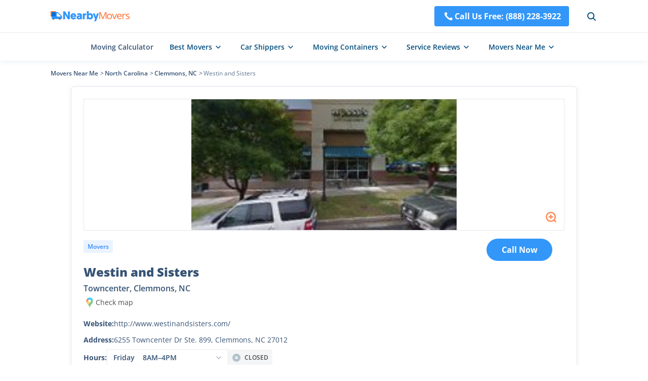

--- FILE ---
content_type: text/html; charset=utf-8
request_url: https://nearbymovers.com/moving-companies/westin-and-sisters-8000d194
body_size: 15267
content:
<!DOCTYPE html><html lang="en-us"><head><meta charSet="utf-8"/><meta name="viewport" content="width=device-width"/><script type="application/ld+json">{"@context":"http://schema.org","@type":"WebPage","url":"https://nearbymovers.com/moving-companies/westin-and-sisters-8000d194","name":"NearByMovers","publisher":[{"@type":"Organization","name":"NearByMovers","brand":"NearByMovers","logo":{"@type":"ImageObject","url":"https://nearbymovers.com/cdn/_next/static/images/logo.png","contentUrl":"https://nearbymovers.com/cdn/_next/static/images/logo.png","caption":"NearByMovers","@id":"https://nearbymovers.com/cdn/_next/static/images/"}}],"potentialAction":[{"@type":"SearchAction","target":{"@type":"EntryPoint","urlTemplate":"https://nearbymovers.com/search?longitude={search_term_string}&latitude={search_term_string}&state={search_term_string}&city={search_term_string}"},"query-input":"required name=search_term_string","name":"NearByMovers","@id":"https://nearbymovers.com/#SearchAction"}]}</script><link rel="icon" href="/favicon.ico"/><title>Westin and Sisters in Towncenter, Clemmons, NC | NearbyMovers</title><meta name="robots" content="index,follow"/><meta name="description" content="Have to reach out cheap movers at present? We gather information such as opening hours, addresses and phone numbers about Westin and Sisters in Towncenter, Clemmons, NC which can be near you. View the profile and choose the most ideal cheap movers now."/><meta property="og:title" content="Westin and Sisters in Towncenter, Clemmons, NC | NearbyMovers"/><meta property="og:description" content="Have to reach out cheap movers at present? We gather information such as opening hours, addresses and phone numbers about Westin and Sisters in Towncenter, Clemmons, NC which can be near you. View the profile and choose the most ideal cheap movers now."/><link rel="canonical" href="https://nearbymovers.com/moving-companies/westin-and-sisters-8000d194"/><script type="application/ld+json">{"@context":"https://schema.org","@type":"BreadcrumbList","itemListElement":[{"@type":"ListItem","position":1,"item":{"@id":"https://nearbymovers.com","name":"Movers Near Me"}},{"@type":"ListItem","position":2,"item":{"@id":"https://nearbymovers.com/nc","name":"North Carolina"}},{"@type":"ListItem","position":3,"item":{"@id":"https://nearbymovers.com/nc/clemmons","name":"Clemmons, NC"}},{"@type":"ListItem","position":4,"item":{"@id":"https://nearbymovers.com/moving-companies/westin-and-sisters-8000d194","name":"Westin and Sisters"}}]}</script><script type="application/ld+json">{"@context":"https://schema.org","@type":"FAQPage","mainEntity":[{"@type":"Question","name":"How to Get in Touch With Westin and Sisters?","acceptedAnswer":{"@type":"Answer","text":"You may contact them by calling this phone number . You can also search for their website to find email contact details."}},{"@type":"Question","name":"How Can I Find the Location of Westin and Sisters?","acceptedAnswer":{"@type":"Answer","text":"Westin and Sisters is at 6255 Towncenter Dr Ste. 899, Clemmons, NC 27012. You can check the map above to find the fastest way to get there. If you are intending to relocate locally, you may find the &lt;a class=&quot;text-blue hover:underline&quot; href=&quot;https://nearbymovers.com/best-moving-companies/local&quot;&gt; best local moving services right here&lt;/a&gt;."}},{"@type":"Question","name":"What Are the Opening Hours of Westin and Sisters?","acceptedAnswer":{"@type":"Answer","text":"The open hours of Westin and Sisters are mentioned below: &lt;br&gt; &quot;&lt;ul class=&quot;leading-8 my-2 pl-4&quot;&gt;&lt;li class=&quot;list-disc&quot;&gt;Friday: 8AM–4PM&lt;/li&gt;&lt;li class=&quot;list-disc&quot;&gt;Sunday: Closed&lt;/li&gt;&lt;li class=&quot;list-disc&quot;&gt;Monday: 8AM–4PM&lt;/li&gt;&lt;li class=&quot;list-disc&quot;&gt;Tuesday: 8AM–4PM&lt;/li&gt;&lt;li class=&quot;list-disc&quot;&gt;Wednesday: 8AM–4PM&lt;/li&gt;&lt;li class=&quot;list-disc&quot;&gt;Thursday: 8AM–4PM&lt;/li&gt;&lt;li class=&quot;list-disc&quot;&gt;Saturday: 8AM–2PM&lt;/li&gt;&lt;/ul&gt;&quot;"}}]}</script><script type="application/ld+json">{"@context":"http://schema.org","type":"LocalBusiness","name":"Westin and Sisters","url":"http://www.westinandsisters.com/","telephone":null,"address":{"@type":"PostalAddress","addressLocality":"Clemmons","addressRegion":"North Carolina","postalCode":"27012"},"image":"https://nearbymovers.com/store-img/8000d194/0_thumbnail_8000d194.jpg"}</script><script type="application/ld+json">{"@context":"http://schema.org","@type":"ImageGallery","associatedMedia":[{"@type":"ImageObject","contentUrl":"https://nearbymovers.com/store-img/8000d194/0_thumbnail_8000d194.jpg","thumbnail":"https://nearbymovers.com/store-img/8000d194/0_thumbnail_8000d194.jpg"}]}</script><meta name="next-head-count" content="14"/><style></style><link rel="preload" href="/cdn/_next/static/css/f2de6293fc8af756.css" as="style"/><link rel="stylesheet" href="/cdn/_next/static/css/f2de6293fc8af756.css" data-n-g=""/><link rel="preload" href="/cdn/_next/static/css/941c0565d3ed49ef.css" as="style"/><link rel="stylesheet" href="/cdn/_next/static/css/941c0565d3ed49ef.css" data-n-p=""/><noscript data-n-css=""></noscript><script defer="" nomodule="" src="/cdn/_next/static/chunks/polyfills-c67a75d1b6f99dc8.js"></script><script src="/cdn/_next/static/chunks/webpack-d10f14f0dd5e0676.js" defer=""></script><script src="/cdn/_next/static/chunks/framework-5f4595e5518b5600.js" defer=""></script><script src="/cdn/_next/static/chunks/main-45c090a3810eda5b.js" defer=""></script><script src="/cdn/_next/static/chunks/pages/_app-6b2d0d11b4fc5ebd.js" defer=""></script><script src="/cdn/_next/static/chunks/2c796e83-2844499a64424f98.js" defer=""></script><script src="/cdn/_next/static/chunks/29107295-fbcfe2172188e46f.js" defer=""></script><script src="/cdn/_next/static/chunks/772-a67f333ce73f0c3e.js" defer=""></script><script src="/cdn/_next/static/chunks/pages/%5B%5B...site%5D%5D-2987bb7378e3f1e6.js" defer=""></script><script src="/cdn/_next/static/OK9SvINBcHdnX01Q9UVxr/_buildManifest.js" defer=""></script><script src="/cdn/_next/static/OK9SvINBcHdnX01Q9UVxr/_ssgManifest.js" defer=""></script></head><body><div id="__next" data-reactroot=""><div><style>
        #nprogress .bar {
            height: 3px;
            background: #3397F9;
        }
        #nprogress .peg {
            box-shadow: none;
        }
        #nprogress .spinner-icon {display: none;}
      </style><header class="fixed w-full bg-[#fff] z-50 shadow-block2 lg:top-0"><div class="h-16 w-full container mx-auto px-4"><nav class="h-full  flex items-center  relative justify-between"><a class="z-[3] " href="/"><span class="cursor-pointer" style="display:inline-block"></span></a><div class="flex items-center  lg:z-[2] relative h-16 lg:absolute lg:w-full lg:right-0 lg:top-0"><a href="tel:+1(888) 228-3922" class="flex font-bold text-white lg:hidden py-2 px-4 rounded bg-[#3397F9] hover:bg-[#0767E2]"><svg xmlns="http://www.w3.org/2000/svg" width="24" height="24" viewBox="0 0 36 36" fill="none"><path d="M16.1573 19.8427C18.5324 22.2177 21.2828 24.4881 22.3697 23.4009C23.9264 21.8445 24.8861 20.4888 28.3172 23.2464C31.7486 26.0052 29.1131 27.8432 27.6053 29.3516C25.8653 31.0913 19.379 29.4431 12.9677 23.0328C6.55727 16.621 4.90786 10.1348 6.64907 8.39421C8.15717 6.88614 9.99528 4.25157 12.7529 7.68323C15.5111 11.1134 14.156 12.0734 12.599 13.63C11.5124 14.7172 13.7822 17.4673 16.1573 19.8427Z" fill="#FFFFFF"></path></svg>Call Us Free: <!-- -->(888) 228-3922</a><div class="flex items-center ml-8 lg:hidden"><div class="cursor-pointer"><svg width="24" height="24" class="text-[#054E7D] hover:text-[#3397F9] cursor-pointer lg:absolute lg:right-6" viewBox="0 0 24 24" fill="none" xmlns="http://www.w3.org/2000/svg"><circle cx="11.1111" cy="11.1111" r="6.11111" stroke="currentColor" stroke-width="2"></circle><path d="M15.8516 15.8518L19.9997 20" stroke="currentColor" stroke-width="2" stroke-linecap="round"></path></svg></div></div></div><div class="cursor-pointer z-[10] isolate hidden absolute top-1/2 -translate-y-1/2 transform right-[0] lg:flex"><svg width="32" height="32" viewBox="0 0 32 32" fill="none" xmlns="http://www.w3.org/2000/svg"><path d="M8 10.667h16M8 16h16M8 21.333h16" stroke="#606367" stroke-width="2" stroke-linecap="round"></path></svg></div></nav><nav class="fixed top-[64px] w-full z-50 left-0 right-0  overflow-y-auto bg-white isolate h-[calc(100vh-64px)] border-t border-gray-border box-border !hidden"><div class="p-5"><form class="search-input duration-500 text-black z-[1] flex justify-center items-center shadow-block2 hover:shadow-card2 relative w-[450px] h-9 lg:flex-col !w-full !h-12 !shadow-none "><svg fill="none" viewBox="0 0 24 24" width="24" stroke="currentColor" stroke-width="1.5" class="absolute left-3 text-[#054E7D] hover:text-[#3397F9]"><circle cx="11" cy="11" r="6.3"></circle> <path stroke-linecap="round" d="m16 16 3 3"></path></svg><input type="text" required="" value="" class="px-3 h-full rounded w-full pl-12 border border-[#DFE6F1] outline-none !bg-[#F6F7F8]" placeholder="Enter Your Address or ZIP Code"/><svg class="opacity-0 pointer-events-none duration-500  absolute right-2 top-1.5 w-6 text-[#536D8C] hover:text-warning hover:cursor-pointer !top-3" width="24" height="24" viewBox="0 0 24 24" fill="none" xmlns="http://www.w3.org/2000/svg"><path d="M7 17L17 7" stroke="currentColor" stroke-width="2" stroke-linecap="round"></path><path d="M17 17L7 7" stroke="currentColor" stroke-width="2" stroke-linecap="round"></path></svg></form><a class="flex items-center justify-center mt-5 w-full py-2 text-white font-bold rounded text-lg bg-[#3397F9] hover:bg-[#0767E2]" href="tel:+1(888) 228-3922"><svg width="33" height="32" viewBox="0 0 33 32" fill="none" xmlns="http://www.w3.org/2000/svg"><path d="M15.118 17.382c1.781 1.781 3.844 3.484 4.66 2.669 1.167-1.168 1.887-2.184 4.46-.116 2.574 2.069.597 3.447-.534 4.579-1.305 1.305-6.17.068-10.978-4.74S6.681 10.102 7.987 8.797c1.131-1.131 2.51-3.107 4.578-.534 2.069 2.573 1.052 3.293-.115 4.46-.816.816.887 2.879 2.668 4.66Z" fill="#fff"></path></svg>Call Us Free: <!-- -->(888) 228-3922</a></div><ul><li><details><summary class="text-base font-semibold flex justify-between items-center border-t border-gray-border box-border px-5 py-[10px]"><span class="flex-1"><a class="flex w-full" href="/moving-cost-calculator"> <!-- -->Moving Calculator</a></span></summary></details></li><li><details><summary class="text-base font-semibold flex justify-between items-center border-t border-gray-border box-border px-5 py-[10px]"><span class="">Best Movers</span><div class="flex-1 flex justify-end"><svg class="transform rotate-0" width="32" height="32" viewBox="0 0 32 32" fill="none" xmlns="http://www.w3.org/2000/svg"><path d="M10.6667 13.3333L16.0001 18.6667L21.3334 13.3333" stroke="#606367" stroke-width="2" stroke-linecap="round" stroke-linejoin="round"></path></svg></div></summary><dl class="pt-3 px-8 box-border border-t border-gray-border"><ul class="text-base"><li class="mb-3"><a href="/best-moving-companies">Best Moving Companies</a></li><li class="mb-3"><a href="/best-moving-companies/long-distance">Best Long Distance Movers</a></li><li class="mb-3"><a href="/best-moving-companies/local">Best Local Movers</a></li><li class="mb-3"><a href="/best-moving-companies/cross-country">Best Cross Country Movers</a></li><li class="mb-3"><a href="/best-moving-companies/piano-movers">Best Piano Movers</a></li><li class="mb-3"><a href="/best-moving-companies/pool-table-movers">Best Pool Table Movers</a></li></ul><ul class="text-base box-border border-t border-gray-border pt-3"><li class="mb-3"><a href="/best-moving-companies/two-men-and-a-truck">Two Men and a Truck</a></li><li class="mb-3"><a href="/best-moving-companies/international-van-lines">International Van Lines</a></li><li class="mb-3"><a href="/best-moving-companies/allied-van-lines">Allied Van Lines</a></li><li class="mb-3"><a href="/best-moving-companies/college-hunks">College Hunks</a></li><li class="mb-3"><a href="/best-moving-companies/american-van-lines">American Van Lines</a></li><li class="mb-3"><a href="/best-moving-companies/hire-a-helper">Hire a Helper</a></li><li class="mb-3 font-semibold col-span-2"><a class="flex items-center   hover:text-[#3397F9]" href="/hub/best-moving-companies">More Resources<svg width="24" height="24" viewBox="0 0 24 24" fill="none" xmlns="http://www.w3.org/2000/svg"><path d="M14 9L17 12L14 15" stroke="currentColor" stroke-width="1.5" stroke-linecap="round" stroke-linejoin="round"></path><path d="M17 12H7" stroke="currentColor" stroke-width="1.5" stroke-linecap="round"></path></svg></a></li></ul></dl></details></li><li><details><summary class="text-base font-semibold flex justify-between items-center border-t border-gray-border box-border px-5 py-[10px]"><span class="">Car Shippers</span><div class="flex-1 flex justify-end"><svg class="transform rotate-0" width="32" height="32" viewBox="0 0 32 32" fill="none" xmlns="http://www.w3.org/2000/svg"><path d="M10.6667 13.3333L16.0001 18.6667L21.3334 13.3333" stroke="#606367" stroke-width="2" stroke-linecap="round" stroke-linejoin="round"></path></svg></div></summary><dl class="pt-3 px-8 box-border border-t border-gray-border"><ul class="text-base"><li class="mb-3"><a href="/best-car-shipping-companies">Best Car Shipping Companies</a></li><li class="mb-3"><a href="/best-car-shipping-companies/motorcycle-shipping">Motorcycle Shipping</a></li><li class="mb-3"><a href="/best-car-shipping-companies/enclosed-auto-transport">Enclosed Auto Transport</a></li><li class="mb-3"><a href="/best-car-shipping-companies/u-ship">uShip</a></li><li class="mb-3"><a href="/best-car-shipping-companies/montway-auto-transport">Montway Auto Transport</a></li><li class="mb-3"><a href="/best-car-shipping-companies/guardian-auto-transport">Guardian Auto Transport</a></li><li class="mb-3"><a href="/best-car-shipping-companies/amerifreight">AmeriFreight</a></li><li class="mb-3 font-semibold col-span-2"><a class="flex items-center   hover:text-[#3397F9]" href="/hub/best-car-shipping-companies">More Resources<svg width="24" height="24" viewBox="0 0 24 24" fill="none" xmlns="http://www.w3.org/2000/svg"><path d="M14 9L17 12L14 15" stroke="currentColor" stroke-width="1.5" stroke-linecap="round" stroke-linejoin="round"></path><path d="M17 12H7" stroke="currentColor" stroke-width="1.5" stroke-linecap="round"></path></svg></a></li></ul></dl></details></li><li><details><summary class="text-base font-semibold flex justify-between items-center border-t border-gray-border box-border px-5 py-[10px]"><span class="">Moving Containers</span><div class="flex-1 flex justify-end"><svg class="transform rotate-0" width="32" height="32" viewBox="0 0 32 32" fill="none" xmlns="http://www.w3.org/2000/svg"><path d="M10.6667 13.3333L16.0001 18.6667L21.3334 13.3333" stroke="#606367" stroke-width="2" stroke-linecap="round" stroke-linejoin="round"></path></svg></div></summary><dl class="pt-3 px-8 box-border border-t border-gray-border"><ul class="text-base"><li class="mb-3"><a href="/best-moving-container-companies">Best Moving Container Companies</a></li><li class="mb-3"><a href="/best-moving-container-companies/cheapest">Cheapest Container Companies</a></li><li class="mb-3"><a href="/best-moving-container-companies/pods">PODS</a></li><li class="mb-3"><a href="/best-moving-container-companies/upack">U-Pack</a></li><li class="mb-3"><a href="/best-moving-container-companies/smartbox-moving">SMARTBOX</a></li><li class="mb-3"><a href="/best-moving-container-companies/uhaul-ubox">U-Haul</a></li><li class="mb-3"><a href="/best-moving-container-companies/1-800-pack-rat">1-800-PACK-RAT</a></li><li class="mb-3 font-semibold col-span-2"><a class="flex items-center   hover:text-[#3397F9]" href="/hub/best-moving-container-companies">More Resources<svg width="24" height="24" viewBox="0 0 24 24" fill="none" xmlns="http://www.w3.org/2000/svg"><path d="M14 9L17 12L14 15" stroke="currentColor" stroke-width="1.5" stroke-linecap="round" stroke-linejoin="round"></path><path d="M17 12H7" stroke="currentColor" stroke-width="1.5" stroke-linecap="round"></path></svg></a></li></ul></dl></details></li><li><details><summary class="text-base font-semibold flex justify-between items-center border-t border-gray-border box-border px-5 py-[10px]"><span class="">Service Reviews</span><div class="flex-1 flex justify-end"><svg class="transform rotate-0" width="32" height="32" viewBox="0 0 32 32" fill="none" xmlns="http://www.w3.org/2000/svg"><path d="M10.6667 13.3333L16.0001 18.6667L21.3334 13.3333" stroke="#606367" stroke-width="2" stroke-linecap="round" stroke-linejoin="round"></path></svg></div></summary><dl class="pt-3 px-8 box-border border-t border-gray-border"><ul class="text-base"><li class="mb-3 font-bold"><a href="/best-moving-truck-rental-companies">Moving Truck Rental</a></li><li class="mb-3"><a href="/best-moving-truck-rental-companies/uhaul">U-Haul Rental</a></li><li class="mb-3"><a href="/best-moving-truck-rental-companies/home-depot-truck-rental">The Home Depot</a></li><li class="mb-3"><a href="/best-moving-truck-rental-companies/budget-truck-rental">Budget Truck Rental</a></li><li class="mb-3"><a href="/best-moving-truck-rental-companies/enterprise-truck-rental">Enterprise Truck Rental</a></li><li class="mb-3"><a href="/best-moving-truck-rental-companies/penske">Penske Truck Rental</a></li><li class="mb-3"><a href="/best-moving-truck-rental-companies/lowes-truck-rental">Lowe&#x27;s Truck Rental</a></li></ul><ul class="text-base box-border border-t border-gray-border pt-3"><li class="mb-3 font-bold"><a href="/best-storage-companies">Storage</a></li><li class="mb-3"><a href="/best-storage-companies/24-hour">24 Hour Storage</a></li><li class="mb-3"><a href="/best-storage-companies/climate-controlled-storage-units">Climate Controlled Storage Units</a></li><li class="mb-3"><a href="/best-storage-companies/extra-space-storage">Extra Space Storage Near Me</a></li><li class="mb-3"><a href="/best-storage-companies/temporary">Temporary Storage</a></li><li class="mb-3"><a href="/best-storage-companies/cubesmart">CubeSmart Self Storage</a></li><li class="mb-3"><a href="/best-storage-companies/public-storage">Public Storage</a></li><li class="mb-3"><a href="/best-storage-companies/simply-self-storage">Simply Self Storage</a></li></ul><ul class="text-base box-border border-t border-gray-border pt-3"><li class="mb-3 font-bold"><a href="/best-junk-removal-companies">Junk Removal</a></li><li class="mb-3"><a href="/best-junk-removal-companies/1-800-got-junk">1-800-GOT-JUNK</a></li><li class="mb-3"><a href="/best-junk-removal-companies/junk-king">Junk King</a></li><li class="mb-3"><a href="/best-junk-removal-companies/loadup">LoadUp</a></li><li class="mb-3"><a href="/best-junk-removal-companies/waste-management-dumpster">Waste Management Dumpster Rental</a></li><li class="mb-3 font-semibold col-span-2"><a class="flex items-center   hover:text-[#3397F9]" href="/hub">More Resources<svg width="24" height="24" viewBox="0 0 24 24" fill="none" xmlns="http://www.w3.org/2000/svg"><path d="M14 9L17 12L14 15" stroke="currentColor" stroke-width="1.5" stroke-linecap="round" stroke-linejoin="round"></path><path d="M17 12H7" stroke="currentColor" stroke-width="1.5" stroke-linecap="round"></path></svg></a></li></ul></dl></details></li><li><details><summary class="text-base font-semibold flex justify-between items-center border-t border-gray-border box-border px-5 py-[10px] last:border-b"><span class="">Movers Near Me</span><div class="flex-1 flex justify-end"><svg class="transform rotate-0" width="32" height="32" viewBox="0 0 32 32" fill="none" xmlns="http://www.w3.org/2000/svg"><path d="M10.6667 13.3333L16.0001 18.6667L21.3334 13.3333" stroke="#606367" stroke-width="2" stroke-linecap="round" stroke-linejoin="round"></path></svg></div></summary><dl class="pt-3 px-8 box-border border-t border-gray-border"><ul class="text-base grid grid-cols-2 gap-x-1"><li class="mb-3"><a href="/al">Alabama</a></li><li class="mb-3"><a href="/ak">Alaska</a></li><li class="mb-3"><a href="/az">Arizona</a></li><li class="mb-3"><a href="/ar">Arkansas</a></li><li class="mb-3"><a href="/ca">California</a></li><li class="mb-3"><a href="/co">Colorado</a></li><li class="mb-3"><a href="/ct">Connecticut</a></li><li class="mb-3"><a href="/de">Delaware</a></li><li class="mb-3"><a href="/dc">District of Columbia</a></li><li class="mb-3"><a href="/fl">Florida</a></li><li class="mb-3"><a href="/ga">Georgia</a></li><li class="mb-3"><a href="/hi">Hawaii</a></li><li class="mb-3"><a href="/id">Idaho</a></li><li class="mb-3"><a href="/il">Illinois</a></li><li class="mb-3"><a href="/in">Indiana</a></li><li class="mb-3"><a href="/ia">Iowa</a></li><li class="mb-3"><a href="/ks">Kansas</a></li><li class="mb-3"><a href="/ky">Kentucky</a></li><li class="mb-3"><a href="/la">Louisiana</a></li><li class="mb-3"><a href="/me">Maine</a></li><li class="mb-3"><a href="/md">Maryland</a></li><li class="mb-3"><a href="/ma">Massachusetts</a></li><li class="mb-3"><a href="/mi">Michigan</a></li><li class="mb-3"><a href="/mn">Minnesota</a></li><li class="mb-3"><a href="/ms">Mississippi</a></li><li class="mb-3"><a href="/mo">Missouri</a></li><li class="mb-3"><a href="/mt">Montana</a></li><li class="mb-3"><a href="/ne">Nebraska</a></li><li class="mb-3"><a href="/nv">Nevada</a></li><li class="mb-3"><a href="/nh">New Hampshire</a></li><li class="mb-3"><a href="/nj">New Jersey</a></li><li class="mb-3"><a href="/nm">New Mexico</a></li><li class="mb-3"><a href="/ny">New York</a></li><li class="mb-3"><a href="/nc">North Carolina</a></li><li class="mb-3"><a href="/nd">North Dakota</a></li><li class="mb-3"><a href="/oh">Ohio</a></li><li class="mb-3"><a href="/ok">Oklahoma</a></li><li class="mb-3"><a href="/or">Oregon</a></li><li class="mb-3"><a href="/pa">Pennsylvania</a></li><li class="mb-3"><a href="/ri">Rhode Island</a></li><li class="mb-3"><a href="/sc">South Carolina</a></li><li class="mb-3"><a href="/sd">South Dakota</a></li><li class="mb-3"><a href="/tn">Tennessee</a></li><li class="mb-3"><a href="/tx">Texas</a></li><li class="mb-3"><a href="/ut">Utah</a></li><li class="mb-3"><a href="/vt">Vermont</a></li><li class="mb-3"><a href="/va">Virginia</a></li><li class="mb-3"><a href="/wa">Washington</a></li><li class="mb-3"><a href="/wv">West Virginia</a></li><li class="mb-3"><a href="/wi">Wisconsin</a></li><li class="mb-3"><a href="/wy">Wyoming</a></li><li class="mb-3 font-semibold col-span-2"><a class="flex items-center   hover:text-[#3397F9]" href="/directory">More Resources<svg width="24" height="24" viewBox="0 0 24 24" fill="none" xmlns="http://www.w3.org/2000/svg"><path d="M14 9L17 12L14 15" stroke="currentColor" stroke-width="1.5" stroke-linecap="round" stroke-linejoin="round"></path><path d="M17 12H7" stroke="currentColor" stroke-width="1.5" stroke-linecap="round"></path></svg></a></li></ul></dl></details></li></ul></nav></div><nav class="h-14 box-border  border-t border-gray-border  flex justify-center items-center lg:hidden"><ul class="h-full flex items-center space-x-8 NavMenu_NavMenu__6MEIg"><li class="h-full font-semibold  text-sm cursor-pointer hover:text-[#3397F9]"><a class="h-full flex items-center" href="/moving-cost-calculator">Moving Calculator</a></li><li class="h-full font-semibold  text-sm cursor-pointer hover:text-[#3397F9]"><div class="h-full"><span class="flex h-full items-center space-x-1 text-[#054E7D] hover:text-[#3397F9]">Best Movers<svg width="24" height="24" viewBox="0 0 24 24" fill="none" xmlns="http://www.w3.org/2000/svg"><path d="M8 10L12 14L16 10" stroke="currentColor" stroke-width="1.5" stroke-linecap="round" stroke-linejoin="round"></path></svg></span></div></li><li class="h-full font-semibold  text-sm cursor-pointer hover:text-[#3397F9]"><div class="h-full"><span class="flex h-full items-center space-x-1 text-[#054E7D] hover:text-[#3397F9]">Car Shippers<svg width="24" height="24" viewBox="0 0 24 24" fill="none" xmlns="http://www.w3.org/2000/svg"><path d="M8 10L12 14L16 10" stroke="currentColor" stroke-width="1.5" stroke-linecap="round" stroke-linejoin="round"></path></svg></span></div></li><li class="h-full font-semibold  text-sm cursor-pointer hover:text-[#3397F9]"><div class="h-full"><span class="flex h-full items-center space-x-1 text-[#054E7D] hover:text-[#3397F9]">Moving Containers<svg width="24" height="24" viewBox="0 0 24 24" fill="none" xmlns="http://www.w3.org/2000/svg"><path d="M8 10L12 14L16 10" stroke="currentColor" stroke-width="1.5" stroke-linecap="round" stroke-linejoin="round"></path></svg></span></div></li><li class="h-full font-semibold  text-sm cursor-pointer hover:text-[#3397F9]"><div class="h-full"><span class="flex h-full items-center space-x-1 text-[#054E7D] hover:text-[#3397F9]">Service Reviews<svg width="24" height="24" viewBox="0 0 24 24" fill="none" xmlns="http://www.w3.org/2000/svg"><path d="M8 10L12 14L16 10" stroke="currentColor" stroke-width="1.5" stroke-linecap="round" stroke-linejoin="round"></path></svg></span></div></li><li class="h-full font-semibold  text-sm cursor-pointer hover:text-[#3397F9]"><div class="h-full"><span class="flex h-full items-center space-x-1 text-[#054E7D] hover:text-[#3397F9]">Movers Near Me<svg width="24" height="24" viewBox="0 0 24 24" fill="none" xmlns="http://www.w3.org/2000/svg"><path d="M8 10L12 14L16 10" stroke="currentColor" stroke-width="1.5" stroke-linecap="round" stroke-linejoin="round"></path></svg></span></div></li></ul></nav></header><main class=" leading-7 relative min-h-[93vh] bg-[#FFFFFF] pt-[120px] lg:pt-16"><ul class="flex text-[#375375] container mx-auto pt-4 flex-wrap items-center text-xs lg:mb-4 md:mb-0"><li><a class="text-[#375375] hover:text-[#3397F9] font-semibold" href="https://nearbymovers.com">Movers Near Me</a><i> &gt;  </i></li><li><a class="text-[#375375] hover:text-[#3397F9] font-semibold" href="https://nearbymovers.com/nc">North Carolina</a><i> &gt;  </i></li><li><a class="text-[#375375] hover:text-[#3397F9] font-semibold" href="https://nearbymovers.com/nc/clemmons">Clemmons, NC</a><i> &gt;  </i></li><li><a class="text-[#375375] hover:text-[#3397F9] opacity-80 font-normal" href="https://nearbymovers.com/moving-companies/westin-and-sisters-8000d194">Westin and Sisters</a></li></ul><section class="w-full md:p-0 container mx-auto"><div class="!pt-0 pt-10 pb-[120px] max-w-full w-full flex space-x-6 xl:flex-col xl:space-x-0 xl:space-y-6  xl:pb-16 md:pt-0"><div class="flex-1"><section class=" bg-white  border-black-darkest border rounded-lg relative mx-auto w-full p-6 shadow-card6 xl:my-4 mt-[30px] mb-12 sm:px-4 sm:rounded-none sm:shadow-none lg:border-0 lg:mt-0 lg:mb-0 lg:border-b-8 lg:border-gray-100  max-w-[1000px]"><div class="flex  xl:space-x-0 xl:flex-col justify-between w-full relative"><div class="h-[100%] xl:w-full xl:mb-4 w-[290px] xl:items-center flex flex-col justify-between lg:h-auto lg:mb-0"><div class="w-[290px] xl:w-full bg-light border-black-darkest relative border border-solid flex justify-center items-center lg:hidden h-[260px]"><div class="w-10 h-10 absolute opacity-80 hover:opacity-100 right-[6px] bottom-[6px] cursor-pointer"><svg width="40" height="40" viewBox="0 0 40 40" fill="none" xmlns="http://www.w3.org/2000/svg"><circle cx="20" cy="20" r="20" fill="white" fill-opacity="1"></circle><circle cx="20" cy="20" r="8.75" stroke="#FF6C2C" stroke-width="2.5"></circle><path d="M26.5 26.5L29.5 29.5" stroke="#FF6C2C" stroke-width="2.5" stroke-linecap="round"></path><path d="M20 16.667V23.3337" stroke="#FF6C2C" stroke-width="2.5" stroke-linecap="round"></path><path d="M16.667 20L23.3337 20" stroke="#FF6C2C" stroke-width="2.5" stroke-linecap="round"></path></svg></div></div></div><div class=" flex-1 ml-14 xl:ml-0 lg:ml-0 lg:mt-4 md:mt-2  lg:w-full h-auto lg:mx-auto lg:min-h-0"><div class="absolute right-6 z-10 md:fixed md:bottom-0 md:left-0 md:right-0 md:w-full"><a href="tel:+1(888) 228-3922" class="flex items-center justify-center  min-w-[130px]  md:h-16 md:text-lg md:rounded-none font-bold py-2 px-4 rounded-[40px] text-white bg-[#3397F9] hover:bg-[#0767E2]">Call Now</a></div><div><span class="py-1 px-2 xl:mt-4 text-[#388BFF] bg-opacity-10 bg-[#388BFF] rounded-sm font-semibold text-[12px] leading-[18px] mb-2">Movers</span><h1 class="font-extrabold text-2xl mt-5 lg:mt-3 mb-2 lg:leading-6">Westin and Sisters<br/><span class="text-[16px] mt-1 leading-5 block font-semibold">Towncenter, <!-- -->Clemmons, <!-- -->NC</span></h1><div class="flex h-5 items-center mb-5"><span class="text-black-dark text-sm flex items-center cursor-pointer hover:text-[#3397F9]"><svg class="" width="24" height="24" viewBox="0 0 24 24" fill="none" xmlns="http://www.w3.org/2000/svg"><mask id="mask0_7548_1759" maskUnits="userSpaceOnUse" x="5" y="2" width="14" height="20"><path fill-rule="evenodd" clip-rule="evenodd" d="M11.9238 21.7411C11.7795 21.8006 11.4196 21.5883 11.1343 20.2639C10.849 18.9395 9.1477 16.7746 8.33268 15.8577C6.29515 13.5655 3.35063 8.85659 6.93187 4.49844C12.5097 -0.442598 18.1013 3.7621 18.6477 7.52929C19.1317 10.8658 18.7496 12.3175 15.6933 15.8577C13.707 18.1585 13.1799 19.7296 12.866 20.6656C12.6204 21.3977 12.5051 21.7411 11.9238 21.7411ZM12.0503 11.6043C13.4991 11.6043 14.6736 10.4298 14.6736 8.981C14.6736 7.53217 13.4991 6.35767 12.0503 6.35767C10.6014 6.35767 9.42694 7.53217 9.42694 8.981C9.42694 10.4298 10.6014 11.6043 12.0503 11.6043Z" fill="#C4C4C4"></path></mask><g mask="url(#mask0_7548_1759)"><path fill-rule="evenodd" clip-rule="evenodd" d="M11.9238 21.7411C11.7795 21.8006 11.4196 21.5883 11.1343 20.2639C10.849 18.9395 9.1477 16.7746 8.33268 15.8577C6.29515 13.5655 3.35063 8.85659 6.93187 4.49844C12.5097 -0.442598 18.1013 3.7621 18.6477 7.52929C19.1317 10.8658 18.7496 12.3175 15.6933 15.8577C13.707 18.1585 13.1799 19.7296 12.866 20.6656C12.6204 21.3977 12.5051 21.7411 11.9238 21.7411ZM12.0503 11.6043C13.4991 11.6043 14.6736 10.4298 14.6736 8.981C14.6736 7.53217 13.4991 6.35767 12.0503 6.35767C10.6014 6.35767 9.42694 7.53217 9.42694 8.981C9.42694 10.4298 10.6014 11.6043 12.0503 11.6043Z" fill="#67B26D"></path><path d="M4.58758 13.8964L14.597 2.12964L9.19751 0.626953C7.29581 2.34188 3.48221 5.79721 3.44146 5.89909C3.40071 6.00097 4.18856 11.2731 4.58758 13.8964Z" fill="#FF6C2C"></path><path d="M3.74756 14.8392L14.9031 1.77344L19.0037 4.85522L8.61219 17.1314L3.74756 14.8392Z" fill="#F3C846"></path><path d="M10.0381 7.37681L20.3277 -4.59375L24.4282 -1.51197L14.0368 10.7642L10.0381 7.37681Z" fill="#00C2FF"></path><path d="M6.42139 3.60728L16.711 -8.36328L20.8115 -5.2815L10.4201 6.99469L6.42139 3.60728Z" fill="#00C2FF"></path></g></svg>Check map</span></div></div><ul class="flex gap-2 items-center mb-2 md:mt-2 text-sm lg:flex lg:gap-2"><li class="font-bold">Website:</li><li class="max-w-[540px]">http://www.westinandsisters.com/</li></ul><ul class="flex gap-2 items-start mb-2 xl:mb-0 md:mt-2 text-sm  lg:gap-2"><li class="font-bold">Address:</li><li>6255 Towncenter Dr Ste. 899, Clemmons, NC 27012</li></ul><ul class="flex flex-wrap items-center gap-4 lg:gap-2 mt-[6px] text-sm leading-4"><li class="font-bold">Hours:</li><li class="lg:pt-0 lg:flex-1"><div class="relative w-[240px] xs:w-full font-semibold "><div class="flex justify-between items-center border border-[#E8EAF2] px-3 py-2 xs:text-xs"><div class=""><span>Friday</span><span class="ml-4">8AM–4PM</span></div><svg class="w-[12px] h-[12px] transition-all duration-200  " width="24" height="24" viewBox="0 0 24 24" fill="none" xmlns="http://www.w3.org/2000/svg"><path d="M4 8L12 16L20 8" stroke="#536D8C" stroke-width="2" stroke-linecap="round" stroke-linejoin="round"></path></svg></div></div></li><li class="flex"><div><span class="py-1 flex items-center text-center justify-center text-black-dark px-2 h-8 leading-8 bg-[#F4F5F7] rounded-sm font-semibold text-xs "><svg class="mr-2" width="16" height="16" viewBox="0 0 16 16" fill="none" xmlns="http://www.w3.org/2000/svg"><circle cx="8" cy="8" r="8" fill="#B2C2CB"></circle> <path d="M10 6L6 10" stroke="white" stroke-width="1.5" stroke-linecap="round"></path> <path d="M6 6L10 10" stroke="white" stroke-width="1.5" stroke-linecap="round"></path></svg>CLOSED</span></div></li></ul></div></div></section><ul class="h-12 rounded-lg top-[63px] z-10 sticky border lg:hidden mb-6 border-black-darkest bg-white max-w-[1080px] mx-auto w-full leading-[45px] shadow-card6 flex justify-center gap-32 lg:gap-10 hidden"><li class="w-[159px] h-12  hover:text-[#3397F9]"><span class="w-full block h-full text-center font-semibold cursor-pointer">Map</span></li></ul><section id="mapTab" class="bg-white p-8 mt-6 sm:px-4 relative max-w-[1080px] mx-auto border-black-darkest border rounded-lg shadow-card sm:rounded-none sm:shadow-none lg:mt-0 lg:border-0 lg:mb-0 lg:border-b-8 lg:border-gray-100"><h2 class="font-extrabold mb-8 text-black text-2xl lg:mb-4 flex justify-between items-center lg:text-lg">Map &amp; Directions<a class="font-normal text-blue text-sm md:text-xs hover:underline inline-flex border-b border-transparent  items-center cursor-point hover:text-[#3397F9] " href="https://www.google.com/maps/search/?api=1&amp;query=%2C%2C6255%20Towncenter%20Dr%20Ste.%20899%2C%20Clemmons%2C%20NC%2027012" rel="nofollow noopener noreferrer" target="_blank"><svg class="inline-block w-[20px] h-[20px]" width="16" height="16" viewBox="0 0 16 16" fill="none" xmlns="http://www.w3.org/2000/svg"><path d="M7.99994 13.9999C7.99994 13.9999 3.5 8.98503 3.5 6.49995C3.5 4.01493 5.51486 2 7.99994 2C10.4851 2 12.4999 4.01494 12.4999 6.49995C12.4999 8.98502 7.99995 13.9999 7.99995 13.9999H7.99994ZM7.99994 4.80079C7.06157 4.80079 6.30074 5.56163 6.30074 6.49999C6.30074 7.4384 7.06157 8.19921 7.99994 8.19921C8.93833 8.19921 9.69915 7.4384 9.69915 6.49999C9.69915 5.56163 8.93833 4.80079 7.99994 4.80079Z" fill="#528DFF"></path></svg>Directions</a></h2><div class="w-full flex relative md:w-full overflow-hidden"><div class="w-[280px]  md:hidden"><div class="flex items-center mb-3"><div class="text-base font-bold text-black mr-2 leading-7">Current Hours</div><div><span class="py-1 flex items-center text-center justify-center text-black-dark px-2 h-8 leading-8 bg-[#F4F5F7] rounded-sm font-semibold text-xs h-[26px] text-xs"><svg class="mr-2" width="16" height="16" viewBox="0 0 16 16" fill="none" xmlns="http://www.w3.org/2000/svg"><circle cx="8" cy="8" r="8" fill="#B2C2CB"></circle> <path d="M10 6L6 10" stroke="white" stroke-width="1.5" stroke-linecap="round"></path> <path d="M6 6L10 10" stroke="white" stroke-width="1.5" stroke-linecap="round"></path></svg>CLOSED</span></div></div><div class="flex justify-between"><div class="relative w-[240px] xs:w-full font-semibold "><ul class="z-20 w-full absolute top-10 bg-white border text-sm xs:text-xs border-[#E8EAF2] flex flex-col transition-all duration-200 px-3 py-2 relative !top-0 border-none !p-0 !z-0 xs:text-sm leading-[22px] leading-9 lg:leading-7"><li class="gap-x-3 flex justify-between leading-9 lg:leading-7"><span>Friday<!-- --> :</span><span>8AM–4PM</span></li><li class="gap-x-3 flex justify-between leading-9 lg:leading-7"><span>Saturday<!-- --> :</span><span>8AM–2PM</span></li><li class="gap-x-3 flex justify-between leading-9 lg:leading-7"><span>Sunday<!-- --> :</span><span>Closed</span></li><li class="gap-x-3 flex justify-between leading-9 lg:leading-7"><span>Monday<!-- --> :</span><span>8AM–4PM</span></li><li class="gap-x-3 flex justify-between leading-9 lg:leading-7"><span>Tuesday<!-- --> :</span><span>8AM–4PM</span></li><li class="gap-x-3 flex justify-between leading-9 lg:leading-7"><span>Wednesday<!-- --> :</span><span>8AM–4PM</span></li><li class="gap-x-3 flex justify-between leading-9 lg:leading-7"><span>Thursday<!-- --> :</span><span>8AM–4PM</span></li></ul></div></div><div class="mt-6"><a class="inline-flex text-white hover:text-white" href="tel:+1(888) 228-3922"><button class=" flex items-center justify-center outline-none  w-[230px] h-12 text-xl md:w-full rounded-md  font-extrabold bg-[#3397F9] hover:bg-[#0767E2]"><svg class="animate-spin -ml-1 mr-3 h-5 w-5 text-white hidden" xmlns="http://www.w3.org/2000/svg" fill="none" viewBox="0 0 24 24"><circle class="opacity-25" cx="12" cy="12" r="10" stroke="currentColor" stroke-width="4"></circle><path class="opacity-75" fill="currentColor" d="M4 12a8 8 0 018-8V0C5.373 0 0 5.373 0 12h4zm2 5.291A7.962 7.962 0 014 12H0c0 3.042 1.135 5.824 3 7.938l3-2.647z"></path></svg><svg class="mr-2" width="24" height="24" viewBox="0 0 24 24" fill="none" xmlns="http://www.w3.org/2000/svg"><path d="M4.91323 1.52268C5.54319 1.14982 10.1503 5.48375 10.06 6.51957C9.96869 7.55435 7.46458 9.44586 7.46458 9.85118C7.46458 10.2565 7.60108 11.6966 9.74191 13.8123C11.8827 15.9289 13.7957 16.7836 14.2965 16.7385C14.7974 16.6935 17.0295 14.0374 17.5304 13.9924C18.0312 13.9474 21.8572 16.4683 22.4945 19.2595C22.631 19.801 20.2172 22.5 16.9833 22.5C13.7495 22.5 9.51407 20.1141 6.37159 17.0088C3.22912 13.9023 -2.00903 5.6199 4.91323 1.52268Z" fill="white"></path></svg>(888) 228-3922</button></a></div></div><div class="flex-1 min-h-[280px] relative"><div class="h-full w-full !absolute top-0 left-0"></div></div></div><div class="flex justify-center mt-8 hidden md:block"><a class="inline-flex md:w-full text-white hover:text-white" href="tel:+1(888) 228-3922"><button class=" flex items-center justify-center outline-none  h-12 px-4 text-xl md:w-full rounded-md  font-extrabold bg-[#3397F9] hover:bg-[#0767E2]"><svg class="animate-spin -ml-1 mr-3 h-5 w-5 text-white hidden" xmlns="http://www.w3.org/2000/svg" fill="none" viewBox="0 0 24 24"><circle class="opacity-25" cx="12" cy="12" r="10" stroke="currentColor" stroke-width="4"></circle><path class="opacity-75" fill="currentColor" d="M4 12a8 8 0 018-8V0C5.373 0 0 5.373 0 12h4zm2 5.291A7.962 7.962 0 014 12H0c0 3.042 1.135 5.824 3 7.938l3-2.647z"></path></svg><svg class="mr-2" width="24" height="24" viewBox="0 0 24 24" fill="none" xmlns="http://www.w3.org/2000/svg"><path d="M4.91323 1.52268C5.54319 1.14982 10.1503 5.48375 10.06 6.51957C9.96869 7.55435 7.46458 9.44586 7.46458 9.85118C7.46458 10.2565 7.60108 11.6966 9.74191 13.8123C11.8827 15.9289 13.7957 16.7836 14.2965 16.7385C14.7974 16.6935 17.0295 14.0374 17.5304 13.9924C18.0312 13.9474 21.8572 16.4683 22.4945 19.2595C22.631 19.801 20.2172 22.5 16.9833 22.5C13.7495 22.5 9.51407 20.1141 6.37159 17.0088C3.22912 13.9023 -2.00903 5.6199 4.91323 1.52268Z" fill="white"></path></svg>(888) 228-3922</button></a></div></section><section class="bg-white p-8 sm:px-4 mt-6 relative max-w-[1080px] mx-auto border-black-darkest border rounded-lg shadow-card sm:rounded-none sm:shadow-none lg:mt-0 lg:border-0"><h2 class="font-extrabold text-center mb-8 xl:mb-4 text-black text-2xl lg:text-left lg:text-lg">Nearby Moving Companies in Clemmons</h2><div class="grid grid-cols-4 gap-4 lg:grid-cols-2 sm:grid-cols-1 sm:mx-auto"><a href="/moving-companies/bee-safe-storage-34484f78" class="bg-white cursor-pointer overflow-hidden border group border-[#E9EFF8]  hover:text-black  h-[268px] xs:w-full rounded-[8px] shadow-card5 hover:shadow-card6 block lg:flex lg:h-[100px] lg:shadow-sm lg:box-content lg:items-center lg:shadow-card6"><span class="h-[136px] object-cover w-full lg:w-[100px] lg:h-[100px]" style="display:inline-block"></span><section class="p-4"><div title="Bee Safe Storage" class="font-bold hover:text-[#3397F9]  cursor-pointer truncate w-full block  text-[14px] leading-5 whitespace-pre-line overflow-ellipsis overflow-hidden line-clamp-2 ">Bee Safe Storage</div><div class="flex mt-2 lg:mt-1   h-[20px] lg:h-auto items-center"><span class="block mr-2  text-sm lg:text-xs leading-6 lg:leading-4 text-orange font-bold">4.8</span> <div class="flex items-center"><svg width="16" height="16" viewBox="0 0 16 16" fill="none" xmlns="http://www.w3.org/2000/svg"><path d="M11.7064 9.86753C11.6545 9.92056 11.6313 9.99652 11.6435 10.071L12.4054 14.732C12.43 14.8796 12.318 15 12.1897 15C12.1555 15 12.1214 14.9914 12.0873 14.9728L8.10191 12.7727C8.07051 12.7555 8.03501 12.7469 7.99951 12.7469C7.96401 12.7469 7.92988 12.7555 7.89711 12.7727L3.90901 14.9728C3.87488 14.9914 3.84075 15 3.80661 15C3.67964 15 3.56768 14.8796 3.59089 14.732L4.35411 10.071C4.36639 9.99652 4.34318 9.92056 4.2913 9.86753L1.06641 6.56675C0.936709 6.43346 1.00771 6.2027 1.18656 6.17547L5.64433 5.49468C5.71533 5.48321 5.77677 5.43735 5.80817 5.36855L7.80154 1.12756C7.84113 1.043 7.91896 1 7.99678 1C8.0746 1 8.15243 1.043 8.19202 1.12756L10.1854 5.36855C10.2168 5.43591 10.2782 5.48321 10.3492 5.49468L14.8125 6.17547C14.9913 6.2027 15.0637 6.43346 14.934 6.56675L11.7064 9.86753Z" fill="#FF6C2C"></path></svg><svg width="16" height="16" viewBox="0 0 16 16" fill="none" xmlns="http://www.w3.org/2000/svg"><path d="M11.7064 9.86753C11.6545 9.92056 11.6313 9.99652 11.6435 10.071L12.4054 14.732C12.43 14.8796 12.318 15 12.1897 15C12.1555 15 12.1214 14.9914 12.0873 14.9728L8.10191 12.7727C8.07051 12.7555 8.03501 12.7469 7.99951 12.7469C7.96401 12.7469 7.92988 12.7555 7.89711 12.7727L3.90901 14.9728C3.87488 14.9914 3.84075 15 3.80661 15C3.67964 15 3.56768 14.8796 3.59089 14.732L4.35411 10.071C4.36639 9.99652 4.34318 9.92056 4.2913 9.86753L1.06641 6.56675C0.936709 6.43346 1.00771 6.2027 1.18656 6.17547L5.64433 5.49468C5.71533 5.48321 5.77677 5.43735 5.80817 5.36855L7.80154 1.12756C7.84113 1.043 7.91896 1 7.99678 1C8.0746 1 8.15243 1.043 8.19202 1.12756L10.1854 5.36855C10.2168 5.43591 10.2782 5.48321 10.3492 5.49468L14.8125 6.17547C14.9913 6.2027 15.0637 6.43346 14.934 6.56675L11.7064 9.86753Z" fill="#FF6C2C"></path></svg><svg width="16" height="16" viewBox="0 0 16 16" fill="none" xmlns="http://www.w3.org/2000/svg"><path d="M11.7064 9.86753C11.6545 9.92056 11.6313 9.99652 11.6435 10.071L12.4054 14.732C12.43 14.8796 12.318 15 12.1897 15C12.1555 15 12.1214 14.9914 12.0873 14.9728L8.10191 12.7727C8.07051 12.7555 8.03501 12.7469 7.99951 12.7469C7.96401 12.7469 7.92988 12.7555 7.89711 12.7727L3.90901 14.9728C3.87488 14.9914 3.84075 15 3.80661 15C3.67964 15 3.56768 14.8796 3.59089 14.732L4.35411 10.071C4.36639 9.99652 4.34318 9.92056 4.2913 9.86753L1.06641 6.56675C0.936709 6.43346 1.00771 6.2027 1.18656 6.17547L5.64433 5.49468C5.71533 5.48321 5.77677 5.43735 5.80817 5.36855L7.80154 1.12756C7.84113 1.043 7.91896 1 7.99678 1C8.0746 1 8.15243 1.043 8.19202 1.12756L10.1854 5.36855C10.2168 5.43591 10.2782 5.48321 10.3492 5.49468L14.8125 6.17547C14.9913 6.2027 15.0637 6.43346 14.934 6.56675L11.7064 9.86753Z" fill="#FF6C2C"></path></svg><svg width="16" height="16" viewBox="0 0 16 16" fill="none" xmlns="http://www.w3.org/2000/svg"><path d="M11.7064 9.86753C11.6545 9.92056 11.6313 9.99652 11.6435 10.071L12.4054 14.732C12.43 14.8796 12.318 15 12.1897 15C12.1555 15 12.1214 14.9914 12.0873 14.9728L8.10191 12.7727C8.07051 12.7555 8.03501 12.7469 7.99951 12.7469C7.96401 12.7469 7.92988 12.7555 7.89711 12.7727L3.90901 14.9728C3.87488 14.9914 3.84075 15 3.80661 15C3.67964 15 3.56768 14.8796 3.59089 14.732L4.35411 10.071C4.36639 9.99652 4.34318 9.92056 4.2913 9.86753L1.06641 6.56675C0.936709 6.43346 1.00771 6.2027 1.18656 6.17547L5.64433 5.49468C5.71533 5.48321 5.77677 5.43735 5.80817 5.36855L7.80154 1.12756C7.84113 1.043 7.91896 1 7.99678 1C8.0746 1 8.15243 1.043 8.19202 1.12756L10.1854 5.36855C10.2168 5.43591 10.2782 5.48321 10.3492 5.49468L14.8125 6.17547C14.9913 6.2027 15.0637 6.43346 14.934 6.56675L11.7064 9.86753Z" fill="#FF6C2C"></path></svg><svg width="16" height="16" viewBox="0 0 16 16" fill="none" xmlns="http://www.w3.org/2000/svg"><path d="M11.7064 9.86753C11.6545 9.92056 11.6313 9.99652 11.6436 10.071L12.4054 14.732C12.43 14.8796 12.318 15 12.1897 15C12.1555 15 12.1214 14.9914 12.0873 14.9728L8.10191 12.7727C8.07051 12.7555 8.03501 12.7469 7.99951 12.7469C7.96401 12.7469 7.92988 12.7555 7.89711 12.7727L3.90901 14.9728C3.87488 14.9914 3.84075 15 3.80661 15C3.67964 15 3.56768 14.8796 3.59089 14.732L4.35411 10.071C4.36639 9.99652 4.34318 9.92056 4.2913 9.86753L1.06641 6.56675C0.936709 6.43346 1.00771 6.2027 1.18656 6.17547L5.64433 5.49468C5.71533 5.48321 5.77677 5.43735 5.80817 5.36855L7.80154 1.12756C7.84113 1.043 7.91896 1 7.99678 1C8.0746 1 8.15243 1.043 8.19202 1.12756L10.1854 5.36855C10.2168 5.43591 10.2782 5.48321 10.3492 5.49468L14.8125 6.17547C14.9913 6.2027 15.0637 6.43346 14.934 6.56675L11.7064 9.86753Z" fill="#DFE6F1"></path><mask id="mask0_7643_9690" style="mask-type:alpha" maskUnits="userSpaceOnUse" x="1" y="1" width="14" height="14"><path d="M11.7064 9.86753C11.6545 9.92056 11.6313 9.99652 11.6436 10.071L12.4054 14.732C12.43 14.8796 12.318 15 12.1897 15C12.1555 15 12.1214 14.9914 12.0873 14.9728L8.10191 12.7727C8.07051 12.7555 8.03501 12.7469 7.99951 12.7469C7.96401 12.7469 7.92988 12.7555 7.89711 12.7727L3.90901 14.9728C3.87488 14.9914 3.84075 15 3.80661 15C3.67964 15 3.56768 14.8796 3.59089 14.732L4.35411 10.071C4.36639 9.99652 4.34318 9.92056 4.2913 9.86753L1.06641 6.56675C0.936709 6.43346 1.00771 6.2027 1.18656 6.17547L5.64433 5.49468C5.71533 5.48321 5.77677 5.43735 5.80817 5.36855L7.80154 1.12756C7.84113 1.043 7.91896 1 7.99678 1C8.0746 1 8.15243 1.043 8.19202 1.12756L10.1854 5.36855C10.2168 5.43591 10.2782 5.48321 10.3492 5.49468L14.8125 6.17547C14.9913 6.2027 15.0637 6.43346 14.934 6.56675L11.7064 9.86753Z" fill="black"></path></mask><g mask="url(#mask0_7643_9690)"><rect width="8" height="15" fill="#FF6C2C"></rect></g></svg></div> <span class="ml-2 text-[#536D8C] text-[14px] lg:text-xs leading-6">(<!-- -->73<!-- -->)</span></div><div class="mt-2 text-sm  lg:mt-1 lg:text-xs"> <!-- -->Movers</div></section></a><a href="/moving-companies/storage-now-64179ef0" class="bg-white cursor-pointer overflow-hidden border group border-[#E9EFF8]  hover:text-black  h-[268px] xs:w-full rounded-[8px] shadow-card5 hover:shadow-card6 block lg:flex lg:h-[100px] lg:shadow-sm lg:box-content lg:items-center lg:shadow-card6"><span class="h-[136px] object-cover w-full lg:w-[100px] lg:h-[100px]" style="display:inline-block"></span><section class="p-4"><div title="Storage Now" class="font-bold hover:text-[#3397F9]  cursor-pointer truncate w-full block  text-[14px] leading-5 whitespace-pre-line overflow-ellipsis overflow-hidden line-clamp-2 ">Storage Now</div><div class="flex mt-2 lg:mt-1   h-[20px] lg:h-auto items-center"><span class="block mr-2  text-sm lg:text-xs leading-6 lg:leading-4 text-orange font-bold">3.9</span> <div class="flex items-center"><svg width="16" height="16" viewBox="0 0 16 16" fill="none" xmlns="http://www.w3.org/2000/svg"><path d="M11.7064 9.86753C11.6545 9.92056 11.6313 9.99652 11.6435 10.071L12.4054 14.732C12.43 14.8796 12.318 15 12.1897 15C12.1555 15 12.1214 14.9914 12.0873 14.9728L8.10191 12.7727C8.07051 12.7555 8.03501 12.7469 7.99951 12.7469C7.96401 12.7469 7.92988 12.7555 7.89711 12.7727L3.90901 14.9728C3.87488 14.9914 3.84075 15 3.80661 15C3.67964 15 3.56768 14.8796 3.59089 14.732L4.35411 10.071C4.36639 9.99652 4.34318 9.92056 4.2913 9.86753L1.06641 6.56675C0.936709 6.43346 1.00771 6.2027 1.18656 6.17547L5.64433 5.49468C5.71533 5.48321 5.77677 5.43735 5.80817 5.36855L7.80154 1.12756C7.84113 1.043 7.91896 1 7.99678 1C8.0746 1 8.15243 1.043 8.19202 1.12756L10.1854 5.36855C10.2168 5.43591 10.2782 5.48321 10.3492 5.49468L14.8125 6.17547C14.9913 6.2027 15.0637 6.43346 14.934 6.56675L11.7064 9.86753Z" fill="#FF6C2C"></path></svg><svg width="16" height="16" viewBox="0 0 16 16" fill="none" xmlns="http://www.w3.org/2000/svg"><path d="M11.7064 9.86753C11.6545 9.92056 11.6313 9.99652 11.6435 10.071L12.4054 14.732C12.43 14.8796 12.318 15 12.1897 15C12.1555 15 12.1214 14.9914 12.0873 14.9728L8.10191 12.7727C8.07051 12.7555 8.03501 12.7469 7.99951 12.7469C7.96401 12.7469 7.92988 12.7555 7.89711 12.7727L3.90901 14.9728C3.87488 14.9914 3.84075 15 3.80661 15C3.67964 15 3.56768 14.8796 3.59089 14.732L4.35411 10.071C4.36639 9.99652 4.34318 9.92056 4.2913 9.86753L1.06641 6.56675C0.936709 6.43346 1.00771 6.2027 1.18656 6.17547L5.64433 5.49468C5.71533 5.48321 5.77677 5.43735 5.80817 5.36855L7.80154 1.12756C7.84113 1.043 7.91896 1 7.99678 1C8.0746 1 8.15243 1.043 8.19202 1.12756L10.1854 5.36855C10.2168 5.43591 10.2782 5.48321 10.3492 5.49468L14.8125 6.17547C14.9913 6.2027 15.0637 6.43346 14.934 6.56675L11.7064 9.86753Z" fill="#FF6C2C"></path></svg><svg width="16" height="16" viewBox="0 0 16 16" fill="none" xmlns="http://www.w3.org/2000/svg"><path d="M11.7064 9.86753C11.6545 9.92056 11.6313 9.99652 11.6435 10.071L12.4054 14.732C12.43 14.8796 12.318 15 12.1897 15C12.1555 15 12.1214 14.9914 12.0873 14.9728L8.10191 12.7727C8.07051 12.7555 8.03501 12.7469 7.99951 12.7469C7.96401 12.7469 7.92988 12.7555 7.89711 12.7727L3.90901 14.9728C3.87488 14.9914 3.84075 15 3.80661 15C3.67964 15 3.56768 14.8796 3.59089 14.732L4.35411 10.071C4.36639 9.99652 4.34318 9.92056 4.2913 9.86753L1.06641 6.56675C0.936709 6.43346 1.00771 6.2027 1.18656 6.17547L5.64433 5.49468C5.71533 5.48321 5.77677 5.43735 5.80817 5.36855L7.80154 1.12756C7.84113 1.043 7.91896 1 7.99678 1C8.0746 1 8.15243 1.043 8.19202 1.12756L10.1854 5.36855C10.2168 5.43591 10.2782 5.48321 10.3492 5.49468L14.8125 6.17547C14.9913 6.2027 15.0637 6.43346 14.934 6.56675L11.7064 9.86753Z" fill="#FF6C2C"></path></svg><svg width="16" height="16" viewBox="0 0 16 16" fill="none" xmlns="http://www.w3.org/2000/svg"><path d="M11.7064 9.86753C11.6545 9.92056 11.6313 9.99652 11.6436 10.071L12.4054 14.732C12.43 14.8796 12.318 15 12.1897 15C12.1555 15 12.1214 14.9914 12.0873 14.9728L8.10191 12.7727C8.07051 12.7555 8.03501 12.7469 7.99951 12.7469C7.96401 12.7469 7.92988 12.7555 7.89711 12.7727L3.90901 14.9728C3.87488 14.9914 3.84075 15 3.80661 15C3.67964 15 3.56768 14.8796 3.59089 14.732L4.35411 10.071C4.36639 9.99652 4.34318 9.92056 4.2913 9.86753L1.06641 6.56675C0.936709 6.43346 1.00771 6.2027 1.18656 6.17547L5.64433 5.49468C5.71533 5.48321 5.77677 5.43735 5.80817 5.36855L7.80154 1.12756C7.84113 1.043 7.91896 1 7.99678 1C8.0746 1 8.15243 1.043 8.19202 1.12756L10.1854 5.36855C10.2168 5.43591 10.2782 5.48321 10.3492 5.49468L14.8125 6.17547C14.9913 6.2027 15.0637 6.43346 14.934 6.56675L11.7064 9.86753Z" fill="#DFE6F1"></path><mask id="mask0_7643_9690" style="mask-type:alpha" maskUnits="userSpaceOnUse" x="1" y="1" width="14" height="14"><path d="M11.7064 9.86753C11.6545 9.92056 11.6313 9.99652 11.6436 10.071L12.4054 14.732C12.43 14.8796 12.318 15 12.1897 15C12.1555 15 12.1214 14.9914 12.0873 14.9728L8.10191 12.7727C8.07051 12.7555 8.03501 12.7469 7.99951 12.7469C7.96401 12.7469 7.92988 12.7555 7.89711 12.7727L3.90901 14.9728C3.87488 14.9914 3.84075 15 3.80661 15C3.67964 15 3.56768 14.8796 3.59089 14.732L4.35411 10.071C4.36639 9.99652 4.34318 9.92056 4.2913 9.86753L1.06641 6.56675C0.936709 6.43346 1.00771 6.2027 1.18656 6.17547L5.64433 5.49468C5.71533 5.48321 5.77677 5.43735 5.80817 5.36855L7.80154 1.12756C7.84113 1.043 7.91896 1 7.99678 1C8.0746 1 8.15243 1.043 8.19202 1.12756L10.1854 5.36855C10.2168 5.43591 10.2782 5.48321 10.3492 5.49468L14.8125 6.17547C14.9913 6.2027 15.0637 6.43346 14.934 6.56675L11.7064 9.86753Z" fill="black"></path></mask><g mask="url(#mask0_7643_9690)"><rect width="8" height="15" fill="#FF6C2C"></rect></g></svg><svg width="16" height="16" viewBox="0 0 16 16" fill="none" xmlns="http://www.w3.org/2000/svg"><mask id="mask0_7643_9708" style="mask-type:alpha" maskUnits="userSpaceOnUse" x="1" y="1" width="14" height="14"><path d="M11.7064 9.86753C11.6545 9.92056 11.6313 9.99652 11.6435 10.071L12.4054 14.732C12.43 14.8796 12.318 15 12.1897 15C12.1555 15 12.1214 14.9914 12.0873 14.9728L8.10191 12.7727C8.07051 12.7555 8.03501 12.7469 7.99951 12.7469C7.96401 12.7469 7.92988 12.7555 7.89711 12.7727L3.90901 14.9728C3.87488 14.9914 3.84075 15 3.80661 15C3.67964 15 3.56768 14.8796 3.59089 14.732L4.35411 10.071C4.36639 9.99652 4.34318 9.92056 4.2913 9.86753L1.06641 6.56675C0.936709 6.43346 1.00771 6.2027 1.18656 6.17547L5.64433 5.49468C5.71533 5.48321 5.77677 5.43735 5.80817 5.36855L7.80154 1.12756C7.84113 1.043 7.91896 1 7.99678 1C8.0746 1 8.15243 1.043 8.19202 1.12756L10.1854 5.36855C10.2168 5.43591 10.2782 5.48321 10.3492 5.49468L14.8125 6.17547C14.9913 6.2027 15.0637 6.43346 14.934 6.56675L11.7064 9.86753Z" fill="black"></path></mask><g mask="url(#mask0_7643_9708)"><rect width="16" height="15" fill="#DFE6F1"></rect></g></svg></div> <span class="ml-2 text-[#536D8C] text-[14px] lg:text-xs leading-6">(<!-- -->13<!-- -->)</span></div><div class="mt-2 text-sm  lg:mt-1 lg:text-xs"> <!-- -->Movers</div></section></a><a href="/moving-companies/winston-salem-local-household-moves-74bf2b17" class="bg-white cursor-pointer overflow-hidden border group border-[#E9EFF8]  hover:text-black  h-[268px] xs:w-full rounded-[8px] shadow-card5 hover:shadow-card6 block lg:flex lg:h-[100px] lg:shadow-sm lg:box-content lg:items-center lg:shadow-card6"><span class="h-[136px] object-cover w-full lg:w-[100px] lg:h-[100px]" style="display:inline-block"></span><section class="p-4"><div title="Winston-Salem Local Household Moves" class="font-bold hover:text-[#3397F9]  cursor-pointer truncate w-full block  text-[14px] leading-5 whitespace-pre-line overflow-ellipsis overflow-hidden line-clamp-2 ">Winston-Salem Local Household Moves</div><div class="flex mt-2 lg:mt-1   h-[20px] lg:h-auto items-center"><span class="text-[#536D8C] text-[14px] lg:text-xs leading-6 lg:leading-4">No reviews</span></div><div class="mt-2 text-sm  lg:mt-1 lg:text-xs"> <!-- -->Movers</div></section></a><a href="/moving-companies/carl-a-cash-trucking-co-inc-8637ba01" class="bg-white cursor-pointer overflow-hidden border group border-[#E9EFF8]  hover:text-black  h-[268px] xs:w-full rounded-[8px] shadow-card5 hover:shadow-card6 block lg:flex lg:h-[100px] lg:shadow-sm lg:box-content lg:items-center lg:shadow-card6"><span class="h-[136px] object-cover w-full lg:w-[100px] lg:h-[100px]" style="display:inline-block"></span><section class="p-4"><div title="Carl A Cash Trucking Co Inc" class="font-bold hover:text-[#3397F9]  cursor-pointer truncate w-full block  text-[14px] leading-5 whitespace-pre-line overflow-ellipsis overflow-hidden line-clamp-2 ">Carl A Cash Trucking Co Inc</div><div class="flex mt-2 lg:mt-1   h-[20px] lg:h-auto items-center"><span class="text-[#536D8C] text-[14px] lg:text-xs leading-6 lg:leading-4">No reviews</span></div><div class="mt-2 text-sm  lg:mt-1 lg:text-xs"> <!-- -->Movers</div></section></a></div><div class="mx-auto mt-6 text-center "><a class="text-blue hover:text-blue-dark hover:underline" href="https://nearbymovers.com/nc/clemmons">View more Moving Companies  in Clemmons, NC &gt;&gt;</a></div></section><section class="bg-white mt-6 md:mt-3 rounded-md shadow-card p-5 border-[#E9EFF8] md:border-none md:shadow-none border md:rounded-none"><h2 class="mb-5 font-extrabold text-2xl leading-snug text-center">FAQs</h2><ul class="grid grid-cols-1 gap-x-6 md:grid-cols-1 gap-y-8 md:gap-y-5"><li><h3 class="text-base text-black font-bold leading-snug mb-3">1<!-- -->. <!-- -->How to Get in Touch With Westin and Sisters?</h3><div class="text-sm text-black-dark leading-6">You may contact them by calling this phone number . You can also search for their website to find email contact details.</div></li><li><h3 class="text-base text-black font-bold leading-snug mb-3">2<!-- -->. <!-- -->How Can I Find the Location of Westin and Sisters?</h3><div class="text-sm text-black-dark leading-6">Westin and Sisters is at 6255 Towncenter Dr Ste. 899, Clemmons, NC 27012. You can check the map above to find the fastest way to get there. If you are intending to relocate locally, you may find the <a class="text-blue hover:underline" href="https://nearbymovers.com/best-moving-companies/local"> best local moving services right here</a>.</div></li><li><h3 class="text-base text-black font-bold leading-snug mb-3">3<!-- -->. <!-- -->What Are the Opening Hours of Westin and Sisters?</h3><div class="text-sm text-black-dark leading-6">The open hours of Westin and Sisters are mentioned below: <br> "<ul class="leading-8 my-2 pl-4"><li class="list-disc">Friday: 8AM–4PM</li><li class="list-disc">Sunday: Closed</li><li class="list-disc">Monday: 8AM–4PM</li><li class="list-disc">Tuesday: 8AM–4PM</li><li class="list-disc">Wednesday: 8AM–4PM</li><li class="list-disc">Thursday: 8AM–4PM</li><li class="list-disc">Saturday: 8AM–2PM</li></ul>"</div></li></ul></section><div class="h-8 lg:hidden"></div></div><div class="mt-[30px] md:px-4"><div><div class="w-[240px] rounded  xl:w-full mb-3"><div class="w-full h-12 rounded-t-[4px] flex justify-center items-center text-white text-base font-bold bg-[#3397F9]"><svg class="mr-1" width="32" height="32" viewBox="0 0 32 32" fill="none" xmlns="http://www.w3.org/2000/svg"><path d="M21.867 6.222H10.133A2.133 2.133 0 0 0 8 8.355V23.29a2.133 2.133 0 0 0 2.133 2.133h11.734A2.133 2.133 0 0 0 24 23.29V8.355a2.134 2.134 0 0 0-2.133-2.133ZM13.76 22.414a.213.213 0 0 1-.213.213h-2.603a.213.213 0 0 1-.213-.213V20.9a.213.213 0 0 1 .213-.213h2.603a.213.213 0 0 1 .213.213v1.515Zm0-2.741a.213.213 0 0 1-.213.213h-2.603a.211.211 0 0 1-.197-.131.214.214 0 0 1-.016-.082v-1.515a.213.213 0 0 1 .213-.213h2.603a.213.213 0 0 1 .213.213v1.515Zm0-2.73a.213.213 0 0 1-.213.212h-2.603a.213.213 0 0 1-.213-.213v-1.514a.213.213 0 0 1 .213-.214h2.603a.213.213 0 0 1 .213.213v1.515Zm3.84 5.471a.213.213 0 0 1-.213.213h-2.603a.203.203 0 0 1-.213-.213V20.9a.201.201 0 0 1 .13-.2.201.201 0 0 1 .083-.013h2.603a.213.213 0 0 1 .213.213v1.515Zm0-2.741a.213.213 0 0 1-.213.213h-2.603a.205.205 0 0 1-.2-.13.201.201 0 0 1-.013-.083v-1.515a.201.201 0 0 1 .13-.2.205.205 0 0 1 .083-.013h2.603a.213.213 0 0 1 .213.213v1.515Zm0-2.73a.213.213 0 0 1-.213.212h-2.603a.203.203 0 0 1-.213-.213v-1.514a.201.201 0 0 1 .13-.2.201.201 0 0 1 .083-.014h2.603a.213.213 0 0 1 .213.213v1.515Zm3.84 5.471a.213.213 0 0 1-.213.213h-2.614a.213.213 0 0 1-.213-.213V20.9a.213.213 0 0 1 .213-.213h2.614a.213.213 0 0 1 .213.213v1.515Zm0-2.741a.213.213 0 0 1-.213.213h-2.614a.212.212 0 0 1-.197-.131.214.214 0 0 1-.016-.082v-1.515a.213.213 0 0 1 .213-.213h2.614a.213.213 0 0 1 .213.213v1.515Zm0-2.73a.213.213 0 0 1-.213.212h-2.614a.213.213 0 0 1-.213-.213v-1.514a.213.213 0 0 1 .213-.214h2.614a.213.213 0 0 1 .213.213v1.515Zm0-4.577a1.067 1.067 0 0 1-1.067 1.067h-8.746a1.067 1.067 0 0 1-1.067-1.067v-2.133a1.067 1.067 0 0 1 1.067-1.067h8.746a1.067 1.067 0 0 1 1.067 1.067v2.133Z" fill="#fff"></path></svg>Cost Calculator</div><div class="rounded-b-[4px] bg-white p-4 pb-8 border border-gray-border3"><form autoComplete="off" class="w-full h-full mb-4"><div class="mb-6  relative"><div class="form-floating h-16 w-full  border rounded border-gray-border2 flex items-center  focus-within:shadow-card2 !h-12 focus-within:border-[#3397F9] hover:border-[#3397F9]"><svg class="ml-2 " width="32" height="32" viewBox="0 0 32 32" fill="none" xmlns="http://www.w3.org/2000/svg"><path fill-rule="evenodd" clip-rule="evenodd" d="M23.1111 11.6363V24.8889H8.88892V7.11108H18.6074L23.1111 11.6363ZM20.2667 17.7778H16.7111V18.4889H20.2667V17.7778ZM15.2889 19.2H11.7333V19.9111H15.2889V19.2ZM11.7333 17.7778H15.2889V18.4889H11.7333V17.7778ZM20.2667 19.2H16.7111V19.9111H20.2667V19.2ZM11.7333 20.6222H15.2889V21.3333H11.7333V20.6222ZM15.2889 12.7999H11.7333V13.511H15.2889V12.7999ZM15.2889 14.2221H11.7333V14.9332H15.2889V14.2221ZM16.7111 14.2221H20.2667V14.9332H16.7111V14.2221ZM15.2889 15.6444H11.7333V16.3555H15.2889V15.6444Z" fill="#9DAEC2"></path></svg><input type="text" value="" class="flex-1 w-0 peer !flex !items-center !h-full  form-control !outline-none focus:shadow-none  !pl-1 text-base font-semibold rounded !text-sm" id="my-zip" placeholder="My Zip"/><label class="text-gray-light2 text-base !h-full !flex !items-center    !left-8 font-semibold !text-sm" for="my-zip">My Zip</label></div><div class="min-h-6 flex items-center mt-1 absolute" style="visibility:hidden"><p class="text-sm text-orange"></p></div><ul class="bg-white  text-black w-full absolute top-16 rounded shadow-card z-[100] max-h-[300px] overflow-y-auto md:max-h-[180px] !top-12 hidden"></ul></div><div class="mb-8 md:mb-6 !mb-6 relative"><div class="form-floating h-16 w-full  border rounded border-gray-border2 flex items-center  focus-within:shadow-card2 !h-12 focus-within:border-[#3397F9] hover:border-[#3397F9]"><svg class="ml-2" width="32" height="32" viewBox="0 0 32 32" fill="none" xmlns="http://www.w3.org/2000/svg"><path d="M16.2917 7.25C12.5922 7.25 9.58337 10.2542 9.58337 13.9467C9.58337 15.3175 9.99637 16.637 10.7687 17.7471C10.8072 17.8136 10.8463 17.8777 10.8924 17.9402L15.7889 24.3837C15.9219 24.5312 16.1004 24.6129 16.2917 24.6129C16.4807 24.6129 16.6604 24.5307 16.8161 24.3563L21.6899 17.9396C21.7377 17.8754 21.7791 17.8054 21.8013 17.7646C22.5833 16.6452 23.0019 15.3122 23 13.9467C23 10.2542 19.9906 7.25 16.2917 7.25ZM16.2917 16.3412C15.657 16.3409 15.0482 16.0889 14.599 15.6405C14.1498 15.192 13.8968 14.5837 13.8954 13.949C13.9122 13.3247 14.1721 12.7317 14.6196 12.2961C15.0671 11.8606 15.6669 11.6168 16.2914 11.6168C16.9159 11.6168 17.5157 11.8606 17.9632 12.2961C18.4107 12.7317 18.6706 13.3247 18.6875 13.949C18.6859 14.5835 18.4329 15.1916 17.9838 15.6399C17.5347 16.0882 16.9263 16.3402 16.2917 16.3407V16.3412Z" fill="#9DAEC2"></path></svg><input type="text" value="" class="flex-1 w-0 peer !flex !items-center !h-full  form-control !outline-none focus:shadow-none  !pl-1 text-base font-semibold rounded !text-sm" id="to-zip" placeholder="To Zip or City, State"/><label class="text-gray-light2 text-base !h-full !flex !items-center    !left-8 font-semibold !text-sm" for="to-zip">To Zip or City, State</label></div><div class="min-h-6 flex items-center mt-1 absolute" style="visibility:hidden"><p class="text-sm text-orange"></p></div><ul class="bg-white  text-black w-full absolute top-16 rounded shadow-card z-[100] max-h-[300px] overflow-y-auto md:max-h-[180px] !top-12 hidden"></ul></div><button class=" flex items-center justify-center outline-none  w-full h-16 text-white rounded bg-orange hover:bg-orange-dark flex justify-center items-center font-bold text-lg md:h-14 !text-base !h-12  GetAQuote_RippleEffect___iJbU"><svg class="animate-spin -ml-1 mr-3 h-5 w-5 text-white hidden" xmlns="http://www.w3.org/2000/svg" fill="none" viewBox="0 0 24 24"><circle class="opacity-25" cx="12" cy="12" r="10" stroke="currentColor" stroke-width="4"></circle><path class="opacity-75" fill="currentColor" d="M4 12a8 8 0 018-8V0C5.373 0 0 5.373 0 12h4zm2 5.291A7.962 7.962 0 014 12H0c0 3.042 1.135 5.824 3 7.938l3-2.647z"></path></svg>Get Free Quotes Now</button></form><p class="text-xs text-center">Save up to <span class="text-orange">40%</span> off moving costs.</p></div></div><div class="w-[240px] rounded border border-gray-border3 border-t-0  xl:w-full before:rounded-t-[4px] before:block before:content-[&#x27;&#x27;] before:h-2 before:bg-[#3397F9]"><div class="px-4 pt-3 pb-8"><p class="text-base font-bold text-black text-center mb-3">Get a Quote Now</p><a href="tel:+1(888) 228-3922" class="flex font-bold justify-center items-center  py-2 rounded-[100px]   mb-4 border border-[#3397F9] text-[#3397F9] hover:bg-[#3397F9] hover:text-white"><svg width="24" height="24" viewBox="0 0 24 24" fill="none" xmlns="http://www.w3.org/2000/svg"><path fill-rule="evenodd" clip-rule="evenodd" d="M15.968 10.883a.593.593 0 1 1-.84-.84l.607-.607h-2.602a.594.594 0 0 1-.001-1.188h2.602l-.606-.606a.593.593 0 1 1 .84-.84l1.58 1.58a.594.594 0 0 1 .008.913l-1.588 1.588Zm1.925 5.502a.596.596 0 0 1-.06.15 2.841 2.841 0 0 1-2.309 1.888.52.52 0 0 1-.143.025l-.062.001-.063.001c-5.618 0-10.173-4.538-10.173-10.156 0-.07.002-.14.003-.209a2.86 2.86 0 0 1 1.756-2.76 2.84 2.84 0 0 1 3.953 2.61v.027a2.857 2.857 0 0 1-2.132 2.763 6.772 6.772 0 0 0 3.71 4.193 2.856 2.856 0 1 1 5.52 1.467Z" fill="currentColor"></path></svg>(888) 228-3922</a><p class="text-xs text-gray-dark text-center">Available 24/7</p></div></div></div></div></div></section></main><section style="background-image:url(&quot;/cdn/_next/static/images/phone-ad-bg.jpg&quot;)" class="relative bg-cover bg-top"><div class="w-[800px] max-w-full mx-auto flex justify-between"><span></span><div class="max-w-[660px] text-white py-10 px-4 undefined"><p class="text-2xl mb-4 font-bold undefined">Call us at <a class="hover:underline text-[#FF6C2C]" href="tel:+1(888) 228-3922">(888) 228-3922</a> to find a trusted mover!</p><span class="text-sm undefined">Whether you need a local or long distance move, we&#x27;re here to help, 24/7.</span></div></div></section><section class="bg-[#121246] pt-5"><p class="text-lg font-bold text-center mb-1 text-white">Find <!-- -->Moving Companies<!-- --> by Cities</p><ul class="flex-wrap flex items-center justify-center max-w-[1200px]
           pb-5 mx-auto border-b border-[#94A3B6] "><li><a class="w-8 h-8 m-1 flex items-center justify-center text-sm
                    hover:text-white text-white hover:bg-[#3397F9] rounded " href="/cities/start-with-a">A</a></li><li><a class="w-8 h-8 m-1 flex items-center justify-center text-sm
                    hover:text-white text-white hover:bg-[#3397F9] rounded " href="/cities/start-with-b">B</a></li><li><a class="w-8 h-8 m-1 flex items-center justify-center text-sm
                    hover:text-white text-white hover:bg-[#3397F9] rounded " href="/cities/start-with-c">C</a></li><li><a class="w-8 h-8 m-1 flex items-center justify-center text-sm
                    hover:text-white text-white hover:bg-[#3397F9] rounded " href="/cities/start-with-d">D</a></li><li><a class="w-8 h-8 m-1 flex items-center justify-center text-sm
                    hover:text-white text-white hover:bg-[#3397F9] rounded " href="/cities/start-with-e">E</a></li><li><a class="w-8 h-8 m-1 flex items-center justify-center text-sm
                    hover:text-white text-white hover:bg-[#3397F9] rounded " href="/cities/start-with-f">F</a></li><li><a class="w-8 h-8 m-1 flex items-center justify-center text-sm
                    hover:text-white text-white hover:bg-[#3397F9] rounded " href="/cities/start-with-g">G</a></li><li><a class="w-8 h-8 m-1 flex items-center justify-center text-sm
                    hover:text-white text-white hover:bg-[#3397F9] rounded " href="/cities/start-with-h">H</a></li><li><a class="w-8 h-8 m-1 flex items-center justify-center text-sm
                    hover:text-white text-white hover:bg-[#3397F9] rounded " href="/cities/start-with-i">I</a></li><li><a class="w-8 h-8 m-1 flex items-center justify-center text-sm
                    hover:text-white text-white hover:bg-[#3397F9] rounded " href="/cities/start-with-j">J</a></li><li><a class="w-8 h-8 m-1 flex items-center justify-center text-sm
                    hover:text-white text-white hover:bg-[#3397F9] rounded " href="/cities/start-with-k">K</a></li><li><a class="w-8 h-8 m-1 flex items-center justify-center text-sm
                    hover:text-white text-white hover:bg-[#3397F9] rounded " href="/cities/start-with-l">L</a></li><li><a class="w-8 h-8 m-1 flex items-center justify-center text-sm
                    hover:text-white text-white hover:bg-[#3397F9] rounded " href="/cities/start-with-m">M</a></li><li><a class="w-8 h-8 m-1 flex items-center justify-center text-sm
                    hover:text-white text-white hover:bg-[#3397F9] rounded " href="/cities/start-with-n">N</a></li><li><a class="w-8 h-8 m-1 flex items-center justify-center text-sm
                    hover:text-white text-white hover:bg-[#3397F9] rounded " href="/cities/start-with-o">O</a></li><li><a class="w-8 h-8 m-1 flex items-center justify-center text-sm
                    hover:text-white text-white hover:bg-[#3397F9] rounded " href="/cities/start-with-p">P</a></li><li><a class="w-8 h-8 m-1 flex items-center justify-center text-sm
                    hover:text-white text-white hover:bg-[#3397F9] rounded " href="/cities/start-with-q">Q</a></li><li><a class="w-8 h-8 m-1 flex items-center justify-center text-sm
                    hover:text-white text-white hover:bg-[#3397F9] rounded " href="/cities/start-with-r">R</a></li><li><a class="w-8 h-8 m-1 flex items-center justify-center text-sm
                    hover:text-white text-white hover:bg-[#3397F9] rounded " href="/cities/start-with-s">S</a></li><li><a class="w-8 h-8 m-1 flex items-center justify-center text-sm
                    hover:text-white text-white hover:bg-[#3397F9] rounded " href="/cities/start-with-t">T</a></li><li><a class="w-8 h-8 m-1 flex items-center justify-center text-sm
                    hover:text-white text-white hover:bg-[#3397F9] rounded " href="/cities/start-with-u">U</a></li><li><a class="w-8 h-8 m-1 flex items-center justify-center text-sm
                    hover:text-white text-white hover:bg-[#3397F9] rounded " href="/cities/start-with-v">V</a></li><li><a class="w-8 h-8 m-1 flex items-center justify-center text-sm
                    hover:text-white text-white hover:bg-[#3397F9] rounded " href="/cities/start-with-w">W</a></li><li><a class="w-8 h-8 m-1 flex items-center justify-center text-sm
                    hover:text-white text-white hover:bg-[#3397F9] rounded " href="/cities/start-with-x">X</a></li><li><a class="w-8 h-8 m-1 flex items-center justify-center text-sm
                    hover:text-white text-white hover:bg-[#3397F9] rounded " href="/cities/start-with-y">Y</a></li><li><a class="w-8 h-8 m-1 flex items-center justify-center text-sm
                    hover:text-white text-white hover:bg-[#3397F9] rounded " href="/cities/start-with-z">Z</a></li></ul></section><footer class="bg-[#DFF4F4] text-[#375375]"><div class="max-w-[1200px] px-4 mx-auto pt-8  lg:max-w-full sm:pt-6"><div class="flex space-x-10 pb-8 border-b border-gray-dark border-opacity-10 lg:flex-col lg:space-x-0 lg:space-y-4"><div class="border-[#DFE6F1] lg:border-b lg:pb-4"><div class="font-semibold pb-3">Best Companies</div><ul class="text-sm text-gray-dark space-y-[6px] leading-6"><li><a class="hover:underline hover:text-green" href="/best-moving-companies">Best Moving Companies</a></li><li><a class="hover:underline hover:text-green" href="/best-car-shipping-companies">Best Car Shipping Companies</a></li><li><a class="hover:underline hover:text-green" href="/best-moving-container-companies">Best Moving Container Companies</a></li><li><a class="hover:underline hover:text-green" href="/best-moving-truck-rental-companies">Best Truck Rental Companies</a></li><li><a class="hover:underline hover:text-green" href="/best-storage-companies">Best Storage Companies</a></li><li><a class="hover:underline hover:text-green" href="/best-junk-removal-companies">Best Junk Removal Companies</a></li></ul></div><div class="border-[#DFE6F1] lg:border-b lg:pb-4"><div class="font-semibold pb-3">Reviews</div><ul class="text-sm text-gray-dark space-y-[6px] leading-6"><li><a class="hover:underline hover:text-green" href="/best-car-shipping-companies/montway-auto-transport">Montway Auto Transport</a></li><li><a class="hover:underline hover:text-green" href="/best-moving-companies/two-men-and-a-truck">Two Men and a Truck</a></li><li><a class="hover:underline hover:text-green" href="/best-moving-container-companies/pods">PODS</a></li><li><a class="hover:underline hover:text-green" href="/best-moving-truck-rental-companies/uhaul">U-Haul</a></li><li><a class="hover:underline hover:text-green" href="/best-storage-companies/extra-space-storage">Extra Space Storage</a></li><li><a class="hover:underline hover:text-green" href="/best-junk-removal-companies/1-800-got-junk">1-800-GOT-JUNK</a></li></ul></div><div class="border-[#DFE6F1] lg:border-b lg:pb-4"><div class="font-semibold pb-3">Moving Services</div><ul class="text-sm text-gray-dark space-y-[6px] leading-6"><li><a class="hover:underline hover:text-green" href="/best-moving-companies/long-distance">Long Distance Moving</a></li><li><a class="hover:underline hover:text-green" href="/best-moving-companies/local">Local Moving</a></li><li><a class="hover:underline hover:text-green" href="/best-moving-companies/piano-movers">Piano Moving</a></li><li><a class="hover:underline hover:text-green" href="/best-moving-companies/pool-table-movers">Pool Table Moving</a></li><li><a class="hover:underline hover:text-green" href="/moving-cost-calculator">Moving Cost Calculator</a></li></ul></div><div class="border-[#DFE6F1] lg:border-b lg:pb-4"><div class="font-semibold pb-3">Legal</div><ul class="text-sm text-gray-dark space-y-[6px] leading-6"><li><a class="hover:underline hover:text-green" href="/">Privacy Policy</a></li><li><a class="hover:underline hover:text-green" href="/">Terms and Conditions</a></li></ul></div><div class="border-[#DFE6F1] lg:border-b lg:pb-4"><div class="font-semibold pb-3">Browse by state</div><ul class="text-sm text-gray-dark space-y-[6px] leading-6 flex flex-wrap gap-x-4 gap-y-2 !space-y-0 w-[254px] lg:w-full"><li><a class="hover:underline hover:text-green" href="/ak">AK</a></li><li><a class="hover:underline hover:text-green" href="/al">AL</a></li><li><a class="hover:underline hover:text-green" href="/ar">AR</a></li><li><a class="hover:underline hover:text-green" href="/az">AZ</a></li><li><a class="hover:underline hover:text-green" href="/ca">CA</a></li><li><a class="hover:underline hover:text-green" href="/co">CO</a></li><li><a class="hover:underline hover:text-green" href="/ct">CT</a></li><li><a class="hover:underline hover:text-green" href="/dc">DC</a></li><li><a class="hover:underline hover:text-green" href="/de">DE</a></li><li><a class="hover:underline hover:text-green" href="/fl">FL</a></li><li><a class="hover:underline hover:text-green" href="/ga">GA</a></li><li><a class="hover:underline hover:text-green" href="/hi">HI</a></li><li><a class="hover:underline hover:text-green" href="/ia">IA</a></li><li><a class="hover:underline hover:text-green" href="/id">ID</a></li><li><a class="hover:underline hover:text-green" href="/il">IL</a></li><li><a class="hover:underline hover:text-green" href="/in">IN</a></li><li><a class="hover:underline hover:text-green" href="/ks">KS</a></li><li><a class="hover:underline hover:text-green" href="/ky">KY</a></li><li><a class="hover:underline hover:text-green" href="/la">LA</a></li><li><a class="hover:underline hover:text-green" href="/ma">MA</a></li><li><a class="hover:underline hover:text-green" href="/md">MD</a></li><li><a class="hover:underline hover:text-green" href="/me">ME</a></li><li><a class="hover:underline hover:text-green" href="/mi">MI</a></li><li><a class="hover:underline hover:text-green" href="/mn">MN</a></li><li><a class="hover:underline hover:text-green" href="/mo">MO</a></li><li><a class="hover:underline hover:text-green" href="/ms">MS</a></li><li><a class="hover:underline hover:text-green" href="/mt">MT</a></li><li><a class="hover:underline hover:text-green" href="/nc">NC</a></li><li><a class="hover:underline hover:text-green" href="/nd">ND</a></li><li><a class="hover:underline hover:text-green" href="/ne">NE</a></li><li><a class="hover:underline hover:text-green" href="/nh">NH</a></li><li><a class="hover:underline hover:text-green" href="/nj">NJ</a></li><li><a class="hover:underline hover:text-green" href="/nm">NM</a></li><li><a class="hover:underline hover:text-green" href="/nv">NV</a></li><li><a class="hover:underline hover:text-green" href="/ny">NY</a></li><li><a class="hover:underline hover:text-green" href="/oh">OH</a></li><li><a class="hover:underline hover:text-green" href="/ok">OK</a></li><li><a class="hover:underline hover:text-green" href="/or">OR</a></li><li><a class="hover:underline hover:text-green" href="/pa">PA</a></li><li><a class="hover:underline hover:text-green" href="/ri">RI</a></li><li><a class="hover:underline hover:text-green" href="/sc">SC</a></li><li><a class="hover:underline hover:text-green" href="/sd">SD</a></li><li><a class="hover:underline hover:text-green" href="/tn">TN</a></li><li><a class="hover:underline hover:text-green" href="/tx">TX</a></li><li><a class="hover:underline hover:text-green" href="/ut">UT</a></li><li><a class="hover:underline hover:text-green" href="/va">VA</a></li><li><a class="hover:underline hover:text-green" href="/vt">VT</a></li><li><a class="hover:underline hover:text-green" href="/wa">WA</a></li><li><a class="hover:underline hover:text-green" href="/wi">WI</a></li><li><a class="hover:underline hover:text-green" href="/wv">WV</a></li><li><a class="hover:underline hover:text-green" href="/wy">WY</a></li></ul></div></div><div class="w-full flex flex-col pt-3"><figure class="w-[156px]"><span class="" style="display:inline-block"></span></figure><p class="text-xs pt-2 text-gray-dark text-opacity-60">NearbyMovers is commited to help our users find the best moving service for their relocation needs. We have partnered with many different movers that are licensed and insured and can provide excellent services.</p></div></div><div class="flex md:text-xs items-center md:flex-col relative justify-center mx-auto h-[84px]"><span class="font-semibold">© <!-- -->2026<!-- --> <!-- -->nearbymovers.com<!-- -->. </span><span>All rights reserved.</span></div></footer></div></div><script id="__NEXT_DATA__" type="application/json">{"props":{"pageProps":{"hostName":"nearbymovers.com","query":{"site":["moving-companies","westin-and-sisters-8000d194"]},"data":{"shop":{"_id":"8000d194","data_id":"0x8853b96cde1f7801:0xfeed7ace197cbe58","title":"Westin and Sisters","state":"North Carolina","short_state":"NC","city":"Clemmons","street":"Towncenter","zip":"27012","address":"6255 Towncenter Dr Ste. 899, Clemmons, NC 27012","phone":null,"gps_coordinates":{"longitude":-80.38732879999999,"latitude":36.038569599999995},"location":{"type":"Point","coordinates":[-80.38732879999999,36.038569599999995]},"website":"http://www.westinandsisters.com/","rating":null,"review_num":null,"category":"movers","description":null,"photos":[{"thumbnail":"https://nearbymovers.com/store-img/8000d194/0_thumbnail_8000d194.jpg"}],"opening_hours":[{"name":"Friday","value":"8AM–4PM","day_number":5},{"name":"Saturday","value":"8AM–2PM","day_number":6},{"name":"Sunday","value":"Closed","day_number":0},{"name":"Monday","value":"8AM–4PM","day_number":1},{"name":"Tuesday","value":"8AM–4PM","day_number":2},{"name":"Wednesday","value":"8AM–4PM","day_number":3},{"name":"Thursday","value":"8AM–4PM","day_number":4}],"popular_times":null,"about":{},"enable":true,"lower_title":"westin-and-sisters-8000d194","score":"1.00000","open":false},"title":"westin-and-sisters-8000d194","reviews":[{"_id":"8000d194","reviews":null}],"nearByShops":[{"_id":"34484f78","data_id":"0x8853b946e883047b:0x87a822a2a3d48eb4","title":"Bee Safe Storage","state":"North Carolina","short_state":"NC","city":"Clemmons","street":"Park","zip":"27012","address":"4700 Commercial Park Ct, Clemmons, NC 27012","phone":"+1 336-837-3919","gps_coordinates":{"longitude":-80.3796964,"latitude":36.0373018},"location":{"type":"Point","coordinates":[-80.3796964,36.0373018]},"website":"https://www.cubesmart.com/north-carolina-self-storage/clemmons-self-storage/3749.html?utm_source=google\u0026utm_medium=gmb\u0026utm_campaign=gmb-listings\u0026y_source=1_MTYzMzg5MzItNzE1LWxvY2F0aW9uLndlYnNpdGU%3D","rating":4.8,"review_num":73,"category":"movers","description":null,"photos":[{"image":"https://nearbymovers.com/store-img/34484f78/0_image_34484f78.jpg","thumbnail":"https://nearbymovers.com/store-img/34484f78/0_thumbnail_34484f78.jpg"},{"image":"https://nearbymovers.com/store-img/34484f78/1_image_34484f78.jpg","thumbnail":"https://nearbymovers.com/store-img/34484f78/1_thumbnail_34484f78.jpg"},{"image":"https://nearbymovers.com/store-img/34484f78/2_image_34484f78.jpg","thumbnail":"https://nearbymovers.com/store-img/34484f78/2_thumbnail_34484f78.jpg"},{"image":"https://nearbymovers.com/store-img/34484f78/3_image_34484f78.jpg","thumbnail":"https://nearbymovers.com/store-img/34484f78/3_thumbnail_34484f78.jpg"},{"image":"https://nearbymovers.com/store-img/34484f78/4_image_34484f78.jpg","thumbnail":"https://nearbymovers.com/store-img/34484f78/4_thumbnail_34484f78.jpg"},{"image":"https://nearbymovers.com/store-img/34484f78/5_image_34484f78.jpg","thumbnail":"https://nearbymovers.com/store-img/34484f78/5_thumbnail_34484f78.jpg"},{"image":"https://nearbymovers.com/store-img/34484f78/6_image_34484f78.jpg","thumbnail":"https://nearbymovers.com/store-img/34484f78/6_thumbnail_34484f78.jpg"},{"image":"https://nearbymovers.com/store-img/34484f78/7_image_34484f78.jpg","thumbnail":"https://nearbymovers.com/store-img/34484f78/7_thumbnail_34484f78.jpg"},{"image":"https://nearbymovers.com/store-img/34484f78/8_image_34484f78.jpg","thumbnail":"https://nearbymovers.com/store-img/34484f78/8_thumbnail_34484f78.jpg"},{"image":"https://nearbymovers.com/store-img/34484f78/9_image_34484f78.jpg","thumbnail":"https://nearbymovers.com/store-img/34484f78/9_thumbnail_34484f78.jpg"},{"image":"https://nearbymovers.com/store-img/34484f78/10_image_34484f78.jpg","thumbnail":"https://nearbymovers.com/store-img/34484f78/10_thumbnail_34484f78.jpg"},{"image":"https://nearbymovers.com/store-img/34484f78/11_image_34484f78.jpg","thumbnail":"https://nearbymovers.com/store-img/34484f78/11_thumbnail_34484f78.jpg"},{"image":"https://nearbymovers.com/store-img/34484f78/12_image_34484f78.jpg","thumbnail":"https://nearbymovers.com/store-img/34484f78/12_thumbnail_34484f78.jpg"}],"opening_hours":[{"name":"Sunday","value":"11AM–3PM"},{"name":"Monday","value":"9:30AM–6PM"},{"name":"Tuesday","value":"9:30AM–6PM"},{"name":"Wednesday","value":"9:30AM–6PM"},{"name":"Thursday","value":"9:30AM–6PM"},{"name":"Friday","value":"9:30AM–6PM"},{"name":"Saturday","value":"8:30AM–5PM"}],"popular_times":null,"about":{"Accessibility":{"Wheelchair accessible entrance":true}},"enable":true,"lower_title":"bee-safe-storage-34484f78","score":"5.26774"},{"_id":"64179ef0","data_id":"0x8853b97f2379d8b9:0xcd942b36ac3e4b9d","title":"Storage Now","state":"North Carolina","short_state":"NC","city":"Clemmons","street":"Clementine","zip":"27012","address":"6359 Clementine Dr, Clemmons, NC 27012","phone":"+1 336-331-2251","gps_coordinates":{"longitude":-80.3702761,"latitude":36.0033637},"location":{"type":"Point","coordinates":[-80.3702761,36.0033637]},"website":"https://storagenowus.com/","rating":3.9,"review_num":13,"category":"movers","description":null,"photos":[{"image":"https://nearbymovers.com/store-img/64179ef0/0_image_64179ef0.jpg","thumbnail":"https://nearbymovers.com/store-img/64179ef0/0_thumbnail_64179ef0.jpg"},{"image":"https://nearbymovers.com/store-img/64179ef0/1_image_64179ef0.jpg","thumbnail":"https://nearbymovers.com/store-img/64179ef0/1_thumbnail_64179ef0.jpg"},{"image":"https://nearbymovers.com/store-img/64179ef0/2_image_64179ef0.jpg","thumbnail":"https://nearbymovers.com/store-img/64179ef0/2_thumbnail_64179ef0.jpg"},{"image":"https://nearbymovers.com/store-img/64179ef0/3_image_64179ef0.jpg","thumbnail":"https://nearbymovers.com/store-img/64179ef0/3_thumbnail_64179ef0.jpg"},{"image":"https://nearbymovers.com/store-img/64179ef0/4_image_64179ef0.jpg","thumbnail":"https://nearbymovers.com/store-img/64179ef0/4_thumbnail_64179ef0.jpg"},{"image":"https://nearbymovers.com/store-img/64179ef0/5_image_64179ef0.jpg","thumbnail":"https://nearbymovers.com/store-img/64179ef0/5_thumbnail_64179ef0.jpg"},{"image":"https://nearbymovers.com/store-img/64179ef0/6_image_64179ef0.jpg","thumbnail":"https://nearbymovers.com/store-img/64179ef0/6_thumbnail_64179ef0.jpg"},{"image":"https://nearbymovers.com/store-img/64179ef0/7_image_64179ef0.jpg","thumbnail":"https://nearbymovers.com/store-img/64179ef0/7_thumbnail_64179ef0.jpg"},{"image":"https://nearbymovers.com/store-img/64179ef0/8_image_64179ef0.jpg","thumbnail":"https://nearbymovers.com/store-img/64179ef0/8_thumbnail_64179ef0.jpg"},{"image":"https://nearbymovers.com/store-img/64179ef0/9_image_64179ef0.jpg","thumbnail":"https://nearbymovers.com/store-img/64179ef0/9_thumbnail_64179ef0.jpg"},{"image":"https://nearbymovers.com/store-img/64179ef0/10_image_64179ef0.jpg","thumbnail":"https://nearbymovers.com/store-img/64179ef0/10_thumbnail_64179ef0.jpg"},{"image":"https://nearbymovers.com/store-img/64179ef0/11_image_64179ef0.jpg","thumbnail":"https://nearbymovers.com/store-img/64179ef0/11_thumbnail_64179ef0.jpg"},{"image":"https://nearbymovers.com/store-img/64179ef0/12_image_64179ef0.jpg","thumbnail":"https://nearbymovers.com/store-img/64179ef0/12_thumbnail_64179ef0.jpg"},{"image":"https://nearbymovers.com/store-img/64179ef0/13_image_64179ef0.jpg","thumbnail":"https://nearbymovers.com/store-img/64179ef0/13_thumbnail_64179ef0.jpg"},{"image":"https://nearbymovers.com/store-img/64179ef0/14_image_64179ef0.jpg","thumbnail":"https://nearbymovers.com/store-img/64179ef0/14_thumbnail_64179ef0.jpg"},{"image":"https://nearbymovers.com/store-img/64179ef0/15_image_64179ef0.jpg","thumbnail":"https://nearbymovers.com/store-img/64179ef0/15_thumbnail_64179ef0.jpg"},{"image":"https://nearbymovers.com/store-img/64179ef0/16_image_64179ef0.jpg","thumbnail":"https://nearbymovers.com/store-img/64179ef0/16_thumbnail_64179ef0.jpg"},{"image":"https://nearbymovers.com/store-img/64179ef0/17_image_64179ef0.jpg","thumbnail":"https://nearbymovers.com/store-img/64179ef0/17_thumbnail_64179ef0.jpg"},{"image":"https://nearbymovers.com/store-img/64179ef0/18_image_64179ef0.jpg","thumbnail":"https://nearbymovers.com/store-img/64179ef0/18_thumbnail_64179ef0.jpg"},{"image":"https://nearbymovers.com/store-img/64179ef0/19_image_64179ef0.jpg","thumbnail":"https://nearbymovers.com/store-img/64179ef0/19_thumbnail_64179ef0.jpg"}],"opening_hours":[{"name":"Monday","value":"9AM–5PM"},{"name":"Tuesday","value":"9AM–5PM"},{"name":"Wednesday","value":"9AM–5PM"},{"name":"Thursday","value":"9AM–5PM"},{"name":"Friday","value":"9AM–5PM"},{"name":"Saturday","value":"9AM–1PM"},{"name":"Sunday","value":"Closed"}],"popular_times":null,"about":{"Accessibility":{"Wheelchair accessible entrance":true}},"enable":true,"lower_title":"storage-now-64179ef0","score":"3.03636"},{"_id":"74bf2b17","data_id":"0x8853b772beedacb9:0x76b192c2a2651613","title":"Winston-Salem Local Household Moves","state":"North Carolina","short_state":"NC","city":"Clemmons","street":"Chardale","zip":"27012","address":"1646 Chardale Dr #6, Clemmons, NC 27012","phone":"+1 336-766-7331","gps_coordinates":{"longitude":-80.4004834,"latitude":36.0716142},"location":{"type":"Point","coordinates":[-80.4004834,36.0716142]},"website":null,"rating":null,"review_num":null,"category":"movers","description":null,"photos":[{"thumbnail":"https://nearbymovers.com/store-img/74bf2b17/0_thumbnail_74bf2b17.jpg"}],"opening_hours":null,"popular_times":null,"about":{},"enable":true,"lower_title":"winston-salem-local-household-moves-74bf2b17","score":"1.50000"},{"_id":"8637ba01","data_id":"0x8853ba7489f91e35:0x1bf3bb3ac04a6574","title":"Carl A Cash Trucking Co Inc","state":"North Carolina","short_state":"NC","city":"Winston Salem","street":"Caraway","zip":"27103","address":"2815 Caraway Ln, Winston-Salem, NC 27103","phone":"+1 336-794-0046","gps_coordinates":{"longitude":-80.34083199999999,"latitude":36.0420187},"location":{"type":"Point","coordinates":[-80.34083199999999,36.0420187]},"website":null,"rating":null,"review_num":null,"category":"movers","description":null,"photos":[{"thumbnail":"https://nearbymovers.com/store-img/8637ba01/0_thumbnail_8637ba01.jpg"}],"opening_hours":null,"popular_times":null,"about":{},"enable":true,"lower_title":"carl-a-cash-trucking-co-inc-8637ba01","score":"1.50000"}],"pageProperties":{"crumbs":["Movers Near Me","North Carolina","Clemmons, NC","Westin and Sisters"],"h1":"Westin and Sisters, Towncenter, Clemmons, NC","titleTag":"Westin and Sisters in Towncenter, Clemmons, NC | NearbyMovers","metaDescription":"Have to reach out cheap movers at present? We gather information such as opening hours, addresses and phone numbers about Westin and Sisters in Towncenter, Clemmons, NC which can be near you. View the profile and choose the most ideal cheap movers now."},"redirect":false,"faqProperties":[{"q":"How to Get in Touch With Westin and Sisters?","a":"You may contact them by calling this phone number . You can also search for their website to find email contact details."},{"q":"How Can I Find the Location of Westin and Sisters?","a":"Westin and Sisters is at 6255 Towncenter Dr Ste. 899, Clemmons, NC 27012. You can check the map above to find the fastest way to get there. If you are intending to relocate locally, you may find the \u003ca class=\"text-blue hover:underline\" href=\"https://nearbymovers.com/best-moving-companies/local\"\u003e best local moving services right here\u003c/a\u003e."},{"q":"What Are the Opening Hours of Westin and Sisters?","a":"The open hours of Westin and Sisters are mentioned below: \u003cbr\u003e \"\u003cul class=\"leading-8 my-2 pl-4\"\u003e\u003cli class=\"list-disc\"\u003eFriday: 8AM–4PM\u003c/li\u003e\u003cli class=\"list-disc\"\u003eSunday: Closed\u003c/li\u003e\u003cli class=\"list-disc\"\u003eMonday: 8AM–4PM\u003c/li\u003e\u003cli class=\"list-disc\"\u003eTuesday: 8AM–4PM\u003c/li\u003e\u003cli class=\"list-disc\"\u003eWednesday: 8AM–4PM\u003c/li\u003e\u003cli class=\"list-disc\"\u003eThursday: 8AM–4PM\u003c/li\u003e\u003cli class=\"list-disc\"\u003eSaturday: 8AM–2PM\u003c/li\u003e\u003c/ul\u003e\""}],"phone":"(888) 228-3922"},"isCms":false},"__N_SSP":true},"page":"/[[...site]]","query":{"site":["moving-companies","westin-and-sisters-8000d194"]},"buildId":"OK9SvINBcHdnX01Q9UVxr","assetPrefix":"/cdn","isFallback":false,"gssp":true,"customServer":true,"scriptLoader":[]}</script><script defer src="https://static.cloudflareinsights.com/beacon.min.js/vcd15cbe7772f49c399c6a5babf22c1241717689176015" integrity="sha512-ZpsOmlRQV6y907TI0dKBHq9Md29nnaEIPlkf84rnaERnq6zvWvPUqr2ft8M1aS28oN72PdrCzSjY4U6VaAw1EQ==" data-cf-beacon='{"version":"2024.11.0","token":"c7334b435ab9448482e4c3eaee9350e8","r":1,"server_timing":{"name":{"cfCacheStatus":true,"cfEdge":true,"cfExtPri":true,"cfL4":true,"cfOrigin":true,"cfSpeedBrain":true},"location_startswith":null}}' crossorigin="anonymous"></script>
</body></html>

--- FILE ---
content_type: application/x-javascript
request_url: https://nearbymovers.com/cdn/_next/static/chunks/2c796e83-2844499a64424f98.js
body_size: 300585
content:
(self.webpackChunk_N_E=self.webpackChunk_N_E||[]).push([[634],{6158:function(e,t,i){var r=i(3454);e.exports=function(){"use strict";var e,t,i;function n(r,n){if(e)if(t){var o="self.onerror = function() { console.error('An error occurred while parsing the WebWorker bundle. This is most likely due to improper transpilation by Babel; please see https://docs.mapbox.com/mapbox-gl-js/guides/install/#transpiling'); }; var sharedChunk = {}; ("+e+")(sharedChunk); ("+t+")(sharedChunk); self.onerror = null;",s={};e(s),i=n(s),"undefined"!==typeof window&&window&&window.URL&&window.URL.createObjectURL&&(i.workerUrl=window.URL.createObjectURL(new Blob([o],{type:"text/javascript"})))}else t=n;else e=n}return n(["exports"],(function(e){var t="undefined"!=typeof self?self:{},i=n;function n(e,t,i,r){this.cx=3*e,this.bx=3*(i-e)-this.cx,this.ax=1-this.cx-this.bx,this.cy=3*t,this.by=3*(r-t)-this.cy,this.ay=1-this.cy-this.by,this.p1x=e,this.p1y=r,this.p2x=i,this.p2y=r}n.prototype.sampleCurveX=function(e){return((this.ax*e+this.bx)*e+this.cx)*e},n.prototype.sampleCurveY=function(e){return((this.ay*e+this.by)*e+this.cy)*e},n.prototype.sampleCurveDerivativeX=function(e){return(3*this.ax*e+2*this.bx)*e+this.cx},n.prototype.solveCurveX=function(e,t){var i,r,n,o,s;for(void 0===t&&(t=1e-6),n=e,s=0;s<8;s++){if(o=this.sampleCurveX(n)-e,Math.abs(o)<t)return n;var a=this.sampleCurveDerivativeX(n);if(Math.abs(a)<1e-6)break;n-=o/a}if((n=e)<(i=0))return i;if(n>(r=1))return r;for(;i<r;){if(o=this.sampleCurveX(n),Math.abs(o-e)<t)return n;e>o?i=n:r=n,n=.5*(r-i)+i}return n},n.prototype.solve=function(e,t){return this.sampleCurveY(this.solveCurveX(e,t))};var o=s;function s(e,t){this.x=e,this.y=t}s.prototype={clone:function(){return new s(this.x,this.y)},add:function(e){return this.clone()._add(e)},sub:function(e){return this.clone()._sub(e)},multByPoint:function(e){return this.clone()._multByPoint(e)},divByPoint:function(e){return this.clone()._divByPoint(e)},mult:function(e){return this.clone()._mult(e)},div:function(e){return this.clone()._div(e)},rotate:function(e){return this.clone()._rotate(e)},rotateAround:function(e,t){return this.clone()._rotateAround(e,t)},matMult:function(e){return this.clone()._matMult(e)},unit:function(){return this.clone()._unit()},perp:function(){return this.clone()._perp()},round:function(){return this.clone()._round()},mag:function(){return Math.sqrt(this.x*this.x+this.y*this.y)},equals:function(e){return this.x===e.x&&this.y===e.y},dist:function(e){return Math.sqrt(this.distSqr(e))},distSqr:function(e){var t=e.x-this.x,i=e.y-this.y;return t*t+i*i},angle:function(){return Math.atan2(this.y,this.x)},angleTo:function(e){return Math.atan2(this.y-e.y,this.x-e.x)},angleWith:function(e){return this.angleWithSep(e.x,e.y)},angleWithSep:function(e,t){return Math.atan2(this.x*t-this.y*e,this.x*e+this.y*t)},_matMult:function(e){var t=e[2]*this.x+e[3]*this.y;return this.x=e[0]*this.x+e[1]*this.y,this.y=t,this},_add:function(e){return this.x+=e.x,this.y+=e.y,this},_sub:function(e){return this.x-=e.x,this.y-=e.y,this},_mult:function(e){return this.x*=e,this.y*=e,this},_div:function(e){return this.x/=e,this.y/=e,this},_multByPoint:function(e){return this.x*=e.x,this.y*=e.y,this},_divByPoint:function(e){return this.x/=e.x,this.y/=e.y,this},_unit:function(){return this._div(this.mag()),this},_perp:function(){var e=this.y;return this.y=this.x,this.x=-e,this},_rotate:function(e){var t=Math.cos(e),i=Math.sin(e),r=i*this.x+t*this.y;return this.x=t*this.x-i*this.y,this.y=r,this},_rotateAround:function(e,t){var i=Math.cos(e),r=Math.sin(e),n=t.y+r*(this.x-t.x)+i*(this.y-t.y);return this.x=t.x+i*(this.x-t.x)-r*(this.y-t.y),this.y=n,this},_round:function(){return this.x=Math.round(this.x),this.y=Math.round(this.y),this}},s.convert=function(e){return e instanceof s?e:Array.isArray(e)?new s(e[0],e[1]):e};const a=Math.PI/180,l=180/Math.PI;function c(e){return e*a}function u(e){return e*l}const h=[[0,0],[1,0],[1,1],[0,1]];function p(e){if(e<=0)return 0;if(e>=1)return 1;const t=e*e,i=t*e;return 4*(e<.5?i:3*(e-t)+i-.75)}function d(e,t,r,n){const o=new i(e,t,r,n);return function(e){return o.solve(e)}}const f=d(.25,.1,.25,1);function m(e,t,i){return Math.min(i,Math.max(t,e))}function _(e,t,i){return(i=m((i-e)/(t-e),0,1))*i*(3-2*i)}function g(e,t,i){const r=i-t,n=((e-t)%r+r)%r+t;return n===t?i:n}function y(e,t,i){if(!e.length)return i(null,[]);let r=e.length;const n=new Array(e.length);let o=null;e.forEach(((e,s)=>{t(e,((e,t)=>{e&&(o=e),n[s]=t,0==--r&&i(o,n)}))}))}function x(e){const t=[];for(const i in e)t.push(e[i]);return t}function v(e,...t){for(const i of t)for(const t in i)e[t]=i[t];return e}let b=1;function w(){return b++}function T(){return function e(t){return t?(t^Math.random()*(16>>t/4)).toString(16):([1e7]+-[1e3]+-4e3+-8e3+-1e11).replace(/[018]/g,e)}()}function E(e){return e<=1?1:Math.pow(2,Math.ceil(Math.log(e)/Math.LN2))}function S(e){return!!e&&/^[0-9a-f]{8}-[0-9a-f]{4}-[4][0-9a-f]{3}-[89ab][0-9a-f]{3}-[0-9a-f]{12}$/i.test(e)}function I(e,t){e.forEach((e=>{t[e]&&(t[e]=t[e].bind(t))}))}function M(e,t){return-1!==e.indexOf(t,e.length-t.length)}function A(e,t,i){const r={};for(const n in e)r[n]=t.call(i||this,e[n],n,e);return r}function C(e,t,i){const r={};for(const n in e)t.call(i||this,e[n],n,e)&&(r[n]=e[n]);return r}function z(e){return Array.isArray(e)?e.map(z):"object"==typeof e&&e?A(e,z):e}const k={};function P(e){k[e]||("undefined"!=typeof console&&console.warn(e),k[e]=!0)}function D(e,t,i){return(i.y-e.y)*(t.x-e.x)>(t.y-e.y)*(i.x-e.x)}function L(e){let t=0;for(let i,r,n=0,o=e.length,s=o-1;n<o;s=n++)i=e[n],r=e[s],t+=(r.x-i.x)*(i.y+r.y);return t}function B(){return"undefined"!=typeof WorkerGlobalScope&&"undefined"!=typeof self&&self instanceof WorkerGlobalScope}function R(e){const t={};if(e.replace(/(?:^|(?:\s*\,\s*))([^\x00-\x20\(\)<>@\,;\:\\"\/\[\]\?\=\{\}\x7F]+)(?:\=(?:([^\x00-\x20\(\)<>@\,;\:\\"\/\[\]\?\=\{\}\x7F]+)|(?:\"((?:[^"\\]|\\.)*)\")))?/g,((e,i,r,n)=>{const o=r||n;return t[i]=!o||o.toLowerCase(),""})),t["max-age"]){const e=parseInt(t["max-age"],10);isNaN(e)?delete t["max-age"]:t["max-age"]=e}return t}let F=null;function O(e){if(null==F){const t=e.navigator?e.navigator.userAgent:null;F=!!e.safari||!(!t||!(/\b(iPad|iPhone|iPod)\b/.test(t)||t.match("Safari")&&!t.match("Chrome")))}return F}function U(e){try{const i=t[e];return i.setItem("_mapbox_test_",1),i.removeItem("_mapbox_test_"),!0}catch(e){return!1}}function V(e,t){return[e[4*t],e[4*t+1],e[4*t+2],e[4*t+3]]}const j=t.performance;function N(e){const t=e?e.url.toString():void 0;return j.getEntriesByName(t)}var G="2.9.2";let Z,$,q,X;const W={now:()=>void 0!==q?q:t.performance.now(),setNow(e){q=e},restoreNow(){q=void 0},frame(e){const i=t.requestAnimationFrame(e);return{cancel:()=>t.cancelAnimationFrame(i)}},getImageData(e,i=0){const{width:r,height:n}=e;X||(X=t.document.createElement("canvas"));const o=X.getContext("2d");if(!o)throw new Error("failed to create canvas 2d context");return(r>X.width||n>X.height)&&(X.width=r,X.height=n),o.clearRect(-i,-i,r+2*i,n+2*i),o.drawImage(e,0,0,r,n),o.getImageData(-i,-i,r+2*i,n+2*i)},resolveURL:e=>(Z||(Z=t.document.createElement("a")),Z.href=e,Z.href),get devicePixelRatio(){return t.devicePixelRatio},get prefersReducedMotion(){return!!t.matchMedia&&(null==$&&($=t.matchMedia("(prefers-reduced-motion: reduce)")),$.matches)}};let H;const Y={API_URL:"https://api.mapbox.com",get API_URL_REGEX(){if(null==H){const e=/^((https?:)?\/\/)?([^\/]+\.)?mapbox\.c(n|om)(\/|\?|$)/i;try{H=null!=r.env.API_URL_REGEX?new RegExp(r.env.API_URL_REGEX):e}catch(t){H=e}}return H},get EVENTS_URL(){return this.API_URL?0===this.API_URL.indexOf("https://api.mapbox.cn")?"https://events.mapbox.cn/events/v2":0===this.API_URL.indexOf("https://api.mapbox.com")?"https://events.mapbox.com/events/v2":null:null},SESSION_PATH:"/map-sessions/v1",FEEDBACK_URL:"https://apps.mapbox.com/feedback",TILE_URL_VERSION:"v4",RASTER_URL_PREFIX:"raster/v1",REQUIRE_ACCESS_TOKEN:!0,ACCESS_TOKEN:null,MAX_PARALLEL_IMAGE_REQUESTS:16},K={supported:!1,testSupport:function(e){!ee&&Q&&(te?ie(e):J=e)}};let J,Q,ee=!1,te=!1;function ie(e){const t=e.createTexture();e.bindTexture(e.TEXTURE_2D,t);try{if(e.texImage2D(e.TEXTURE_2D,0,e.RGBA,e.RGBA,e.UNSIGNED_BYTE,Q),e.isContextLost())return;K.supported=!0}catch(e){}e.deleteTexture(t),ee=!0}t.document&&(Q=t.document.createElement("img"),Q.onload=function(){J&&ie(J),J=null,te=!0},Q.onerror=function(){ee=!0,J=null},Q.src="[data-uri]");const re="01",ne="NO_ACCESS_TOKEN";function oe(e){return 0===e.indexOf("mapbox:")}function se(e){return Y.API_URL_REGEX.test(e)}const ae=/^(\w+):\/\/([^/?]*)(\/[^?]+)?\??(.+)?/;function le(e){const t=e.match(ae);if(!t)throw new Error("Unable to parse URL object");return{protocol:t[1],authority:t[2],path:t[3]||"/",params:t[4]?t[4].split("&"):[]}}function ce(e){const t=e.params.length?`?${e.params.join("&")}`:"";return`${e.protocol}://${e.authority}${e.path}${t}`}function ue(e){if(!e)return null;const i=e.split(".");if(!i||3!==i.length)return null;try{return JSON.parse(decodeURIComponent(t.atob(i[1]).split("").map((e=>"%"+("00"+e.charCodeAt(0).toString(16)).slice(-2))).join("")))}catch(e){return null}}class he{constructor(e){this.type=e,this.anonId=null,this.eventData={},this.queue=[],this.pendingRequest=null}getStorageKey(e){const i=ue(Y.ACCESS_TOKEN);let r="";return r=i&&i.u?t.btoa(encodeURIComponent(i.u).replace(/%([0-9A-F]{2})/g,((e,t)=>String.fromCharCode(Number("0x"+t))))):Y.ACCESS_TOKEN||"",e?`mapbox.eventData.${e}:${r}`:`mapbox.eventData:${r}`}fetchEventData(){const e=U("localStorage"),i=this.getStorageKey(),r=this.getStorageKey("uuid");if(e)try{const e=t.localStorage.getItem(i);e&&(this.eventData=JSON.parse(e));const n=t.localStorage.getItem(r);n&&(this.anonId=n)}catch(e){P("Unable to read from LocalStorage")}}saveEventData(){const e=U("localStorage"),i=this.getStorageKey(),r=this.getStorageKey("uuid");if(e)try{t.localStorage.setItem(r,this.anonId),Object.keys(this.eventData).length>=1&&t.localStorage.setItem(i,JSON.stringify(this.eventData))}catch(e){P("Unable to write to LocalStorage")}}processRequests(e){}postEvent(e,t,i,r){if(!Y.EVENTS_URL)return;const n=le(Y.EVENTS_URL);n.params.push(`access_token=${r||Y.ACCESS_TOKEN||""}`);const o={event:this.type,created:new Date(e).toISOString(),sdkIdentifier:"mapbox-gl-js",sdkVersion:G,skuId:re,userId:this.anonId},s=t?v(o,t):o,a={url:ce(n),headers:{"Content-Type":"text/plain"},body:JSON.stringify([s])};this.pendingRequest=De(a,(e=>{this.pendingRequest=null,i(e),this.saveEventData(),this.processRequests(r)}))}queueRequest(e,t){this.queue.push(e),this.processRequests(t)}}const pe=new class extends he{constructor(e){super("appUserTurnstile"),this._customAccessToken=e}postTurnstileEvent(e,t){Y.EVENTS_URL&&Y.ACCESS_TOKEN&&Array.isArray(e)&&e.some((e=>oe(e)||se(e)))&&this.queueRequest(Date.now(),t)}processRequests(e){if(this.pendingRequest||0===this.queue.length)return;this.anonId&&this.eventData.lastSuccess&&this.eventData.tokenU||this.fetchEventData();const t=ue(Y.ACCESS_TOKEN),i=t?t.u:Y.ACCESS_TOKEN;let r=i!==this.eventData.tokenU;S(this.anonId)||(this.anonId=T(),r=!0);const n=this.queue.shift();if(this.eventData.lastSuccess){const e=new Date(this.eventData.lastSuccess),t=new Date(n),i=(n-this.eventData.lastSuccess)/864e5;r=r||i>=1||i<-1||e.getDate()!==t.getDate()}else r=!0;r?this.postEvent(n,{"enabled.telemetry":!1},(e=>{e||(this.eventData.lastSuccess=n,this.eventData.tokenU=i)}),e):this.processRequests()}},de=pe.postTurnstileEvent.bind(pe),fe=new class extends he{constructor(){super("map.load"),this.success={},this.skuToken=""}postMapLoadEvent(e,t,i,r){this.skuToken=t,this.errorCb=r,Y.EVENTS_URL&&(i||Y.ACCESS_TOKEN?this.queueRequest({id:e,timestamp:Date.now()},i):this.errorCb(new Error(ne)))}processRequests(e){if(this.pendingRequest||0===this.queue.length)return;const{id:t,timestamp:i}=this.queue.shift();t&&this.success[t]||(this.anonId||this.fetchEventData(),S(this.anonId)||(this.anonId=T()),this.postEvent(i,{skuToken:this.skuToken},(e=>{e?this.errorCb(e):t&&(this.success[t]=!0)}),e))}},me=fe.postMapLoadEvent.bind(fe),_e=new class extends he{constructor(){super("map.auth"),this.success={},this.skuToken=""}getSession(e,t,i,r){if(!Y.API_URL||!Y.SESSION_PATH)return;const n=le(Y.API_URL+Y.SESSION_PATH);n.params.push(`sku=${t||""}`),n.params.push(`access_token=${r||Y.ACCESS_TOKEN||""}`);const o={url:ce(n),headers:{"Content-Type":"text/plain"}};this.pendingRequest=Le(o,(e=>{this.pendingRequest=null,i(e),this.saveEventData(),this.processRequests(r)}))}getSessionAPI(e,t,i,r){this.skuToken=t,this.errorCb=r,Y.SESSION_PATH&&Y.API_URL&&(i||Y.ACCESS_TOKEN?this.queueRequest({id:e,timestamp:Date.now()},i):this.errorCb(new Error(ne)))}processRequests(e){if(this.pendingRequest||0===this.queue.length)return;const{id:t,timestamp:i}=this.queue.shift();t&&this.success[t]||this.getSession(i,this.skuToken,(e=>{e?this.errorCb(e):t&&(this.success[t]=!0)}),e)}},ge=_e.getSessionAPI.bind(_e),ye=new Set;let xe,ve=500,be=50,we={};function Te(e){const t=Se(e);let i,r;t&&t.forEach((e=>{const t=e.split("=");"language"===t[0]?i=t[1]:"worldview"===t[0]&&(r=t[1])}));let n="mapbox-tiles";return i&&(n+=`-${i}`),r&&(n+=`-${r}`),n}function Ee(e){t.caches&&!we[e]&&(we[e]=t.caches.open(e))}function Se(e){const t=e.indexOf("?");return t>0?e.slice(t+1).split("&"):[]}function Ie(e){const t=e.indexOf("?");if(t<0)return e;const i=Se(e).filter((e=>{const t=e.split("=");return"language"===t[0]||"worldview"===t[0]}));return i.length?`${e.slice(0,t)}?${i.join("&")}`:e.slice(0,t)}let Me=1/0;const Ae={Unknown:"Unknown",Style:"Style",Source:"Source",Tile:"Tile",Glyphs:"Glyphs",SpriteImage:"SpriteImage",SpriteJSON:"SpriteJSON",Image:"Image"};"function"==typeof Object.freeze&&Object.freeze(Ae);class Ce extends Error{constructor(e,t,i){401===t&&se(i)&&(e+=": you may have provided an invalid Mapbox access token. See https://www.mapbox.com/api-documentation/#access-tokens-and-token-scopes"),super(e),this.status=t,this.url=i}toString(){return`${this.name}: ${this.message} (${this.status}): ${this.url}`}}const ze=B()?()=>self.worker&&self.worker.referrer:()=>("blob:"===t.location.protocol?t.parent:t).location.href,ke=function(e,i){if(!(/^file:/.test(r=e.url)||/^file:/.test(ze())&&!/^\w+:/.test(r))){if(t.fetch&&t.Request&&t.AbortController&&t.Request.prototype.hasOwnProperty("signal"))return function(e,i){const r=new t.AbortController,n=new t.Request(e.url,{method:e.method||"GET",body:e.body,credentials:e.credentials,headers:e.headers,referrer:ze(),signal:r.signal});let o=!1,s=!1;const a=(l=n.url).indexOf("sku=")>0&&se(l);var l;"json"===e.type&&n.headers.set("Accept","application/json");const c=(r,o,l)=>{if(s)return;if(r&&"SecurityError"!==r.message&&P(r),o&&l)return u(o);const c=Date.now();t.fetch(n).then((t=>{if(t.ok){const e=a?t.clone():null;return u(t,e,c)}return i(new Ce(t.statusText,t.status,e.url))})).catch((e=>{20!==e.code&&i(new Error(e.message))}))},u=(r,a,l)=>{("arrayBuffer"===e.type?r.arrayBuffer():"json"===e.type?r.json():r.text()).then((e=>{s||(a&&l&&function(e,i,r){const n=Te(e.url);if(Ee(n),!we[n])return;const o={status:i.status,statusText:i.statusText,headers:new t.Headers};i.headers.forEach(((e,t)=>o.headers.set(t,e)));const s=R(i.headers.get("Cache-Control")||"");if(s["no-store"])return;s["max-age"]&&o.headers.set("Expires",new Date(r+1e3*s["max-age"]).toUTCString());const a=o.headers.get("Expires");a&&(new Date(a).getTime()-r<42e4||function(e,t){if(void 0===xe)try{new Response(new ReadableStream),xe=!0}catch(e){xe=!1}xe?t(e.body):e.blob().then(t)}(i,(i=>{const r=new t.Response(i,o);Ee(n),we[n]&&we[n].then((t=>t.put(Ie(e.url),r))).catch((e=>P(e.message)))})))}(n,a,l),o=!0,i(null,e,r.headers.get("Cache-Control"),r.headers.get("Expires")))})).catch((e=>{s||i(new Error(e.message))}))};return a?function(e,t){const i=Te(e.url);if(Ee(i),!we[i])return t(null);const r=Ie(e.url);we[i].then((e=>{e.match(r).then((i=>{const n=function(e){if(!e)return!1;const t=new Date(e.headers.get("Expires")||0),i=R(e.headers.get("Cache-Control")||"");return t>Date.now()&&!i["no-cache"]}(i);e.delete(r),n&&e.put(r,i.clone()),t(null,i,n)})).catch(t)})).catch(t)}(n,c):c(null,null),{cancel:()=>{s=!0,o||r.abort()}}}(e,i);if(B()&&self.worker&&self.worker.actor)return self.worker.actor.send("getResource",e,i,void 0,!0)}var r;return function(e,i){const r=new t.XMLHttpRequest;r.open(e.method||"GET",e.url,!0),"arrayBuffer"===e.type&&(r.responseType="arraybuffer");for(const t in e.headers)r.setRequestHeader(t,e.headers[t]);return"json"===e.type&&(r.responseType="text",r.setRequestHeader("Accept","application/json")),r.withCredentials="include"===e.credentials,r.onerror=()=>{i(new Error(r.statusText))},r.onload=()=>{if((r.status>=200&&r.status<300||0===r.status)&&null!==r.response){let t=r.response;if("json"===e.type)try{t=JSON.parse(r.response)}catch(e){return i(e)}i(null,t,r.getResponseHeader("Cache-Control"),r.getResponseHeader("Expires"))}else i(new Ce(r.statusText,r.status,e.url))},r.send(e.body),{cancel:()=>r.abort()}}(e,i)},Pe=function(e,t){return ke(v(e,{type:"arrayBuffer"}),t)},De=function(e,t){return ke(v(e,{method:"POST"}),t)},Le=function(e,t){return ke(v(e,{method:"GET"}),t)};function Be(e){const i=t.document.createElement("a");return i.href=e,i.protocol===t.document.location.protocol&&i.host===t.document.location.host}const Re="[data-uri]";let Fe,Oe;Fe=[],Oe=0;const Ue=function(e,i){if(K.supported&&(e.headers||(e.headers={}),e.headers.accept="image/webp,*/*"),Oe>=Y.MAX_PARALLEL_IMAGE_REQUESTS){const t={requestParameters:e,callback:i,cancelled:!1,cancel(){this.cancelled=!0}};return Fe.push(t),t}Oe++;let r=!1;const n=()=>{if(!r)for(r=!0,Oe--;Fe.length&&Oe<Y.MAX_PARALLEL_IMAGE_REQUESTS;){const e=Fe.shift(),{requestParameters:t,callback:i,cancelled:r}=e;r||(e.cancel=Ue(t,i).cancel)}},o=Pe(e,((e,r,o,s)=>{n(),e?i(e):r&&(t.createImageBitmap?function(e,i){const r=new t.Blob([new Uint8Array(e)],{type:"image/png"});t.createImageBitmap(r).then((e=>{i(null,e)})).catch((e=>{i(new Error(`Could not load image because of ${e.message}. Please make sure to use a supported image type such as PNG or JPEG. Note that SVGs are not supported.`))}))}(r,((e,t)=>i(e,t,o,s))):function(e,i){const r=new t.Image,n=t.URL;r.onload=()=>{i(null,r),n.revokeObjectURL(r.src),r.onload=null,t.requestAnimationFrame((()=>{r.src=Re}))},r.onerror=()=>i(new Error("Could not load image. Please make sure to use a supported image type such as PNG or JPEG. Note that SVGs are not supported."));const o=new t.Blob([new Uint8Array(e)],{type:"image/png"});r.src=e.byteLength?n.createObjectURL(o):Re}(r,((e,t)=>i(e,t,o,s))))}));return{cancel:()=>{o.cancel(),n()}}};function Ve(e,t,i){i[e]&&-1!==i[e].indexOf(t)||(i[e]=i[e]||[],i[e].push(t))}function je(e,t,i){if(i&&i[e]){const r=i[e].indexOf(t);-1!==r&&i[e].splice(r,1)}}class Ne{constructor(e,t={}){v(this,t),this.type=e}}class Ge extends Ne{constructor(e,t={}){super("error",v({error:e},t))}}class Ze{on(e,t){return this._listeners=this._listeners||{},Ve(e,t,this._listeners),this}off(e,t){return je(e,t,this._listeners),je(e,t,this._oneTimeListeners),this}once(e,t){return t?(this._oneTimeListeners=this._oneTimeListeners||{},Ve(e,t,this._oneTimeListeners),this):new Promise((t=>this.once(e,t)))}fire(e,t){"string"==typeof e&&(e=new Ne(e,t||{}));const i=e.type;if(this.listens(i)){e.target=this;const t=this._listeners&&this._listeners[i]?this._listeners[i].slice():[];for(const i of t)i.call(this,e);const r=this._oneTimeListeners&&this._oneTimeListeners[i]?this._oneTimeListeners[i].slice():[];for(const o of r)je(i,o,this._oneTimeListeners),o.call(this,e);const n=this._eventedParent;n&&(v(e,"function"==typeof this._eventedParentData?this._eventedParentData():this._eventedParentData),n.fire(e))}else e instanceof Ge&&console.error(e.error);return this}listens(e){return!!(this._listeners&&this._listeners[e]&&this._listeners[e].length>0||this._oneTimeListeners&&this._oneTimeListeners[e]&&this._oneTimeListeners[e].length>0||this._eventedParent&&this._eventedParent.listens(e))}setEventedParent(e,t){return this._eventedParent=e,this._eventedParentData=t,this}}var $e=JSON.parse('{"$version":8,"$root":{"version":{"required":true,"type":"enum","values":[8]},"name":{"type":"string"},"metadata":{"type":"*"},"center":{"type":"array","value":"number"},"zoom":{"type":"number"},"bearing":{"type":"number","default":0,"period":360,"units":"degrees"},"pitch":{"type":"number","default":0,"units":"degrees"},"light":{"type":"light"},"terrain":{"type":"terrain"},"fog":{"type":"fog"},"sources":{"required":true,"type":"sources"},"sprite":{"type":"string"},"glyphs":{"type":"string"},"transition":{"type":"transition"},"projection":{"type":"projection"},"layers":{"required":true,"type":"array","value":"layer"}},"sources":{"*":{"type":"source"}},"source":["source_vector","source_raster","source_raster_dem","source_geojson","source_video","source_image"],"source_vector":{"type":{"required":true,"type":"enum","values":{"vector":{}}},"url":{"type":"string"},"tiles":{"type":"array","value":"string"},"bounds":{"type":"array","value":"number","length":4,"default":[-180,-85.051129,180,85.051129]},"scheme":{"type":"enum","values":{"xyz":{},"tms":{}},"default":"xyz"},"minzoom":{"type":"number","default":0},"maxzoom":{"type":"number","default":22},"attribution":{"type":"string"},"promoteId":{"type":"promoteId"},"volatile":{"type":"boolean","default":false},"*":{"type":"*"}},"source_raster":{"type":{"required":true,"type":"enum","values":{"raster":{}}},"url":{"type":"string"},"tiles":{"type":"array","value":"string"},"bounds":{"type":"array","value":"number","length":4,"default":[-180,-85.051129,180,85.051129]},"minzoom":{"type":"number","default":0},"maxzoom":{"type":"number","default":22},"tileSize":{"type":"number","default":512,"units":"pixels"},"scheme":{"type":"enum","values":{"xyz":{},"tms":{}},"default":"xyz"},"attribution":{"type":"string"},"volatile":{"type":"boolean","default":false},"*":{"type":"*"}},"source_raster_dem":{"type":{"required":true,"type":"enum","values":{"raster-dem":{}}},"url":{"type":"string"},"tiles":{"type":"array","value":"string"},"bounds":{"type":"array","value":"number","length":4,"default":[-180,-85.051129,180,85.051129]},"minzoom":{"type":"number","default":0},"maxzoom":{"type":"number","default":22},"tileSize":{"type":"number","default":512,"units":"pixels"},"attribution":{"type":"string"},"encoding":{"type":"enum","values":{"terrarium":{},"mapbox":{}},"default":"mapbox"},"volatile":{"type":"boolean","default":false},"*":{"type":"*"}},"source_geojson":{"type":{"required":true,"type":"enum","values":{"geojson":{}}},"data":{"type":"*"},"maxzoom":{"type":"number","default":18},"attribution":{"type":"string"},"buffer":{"type":"number","default":128,"maximum":512,"minimum":0},"filter":{"type":"*"},"tolerance":{"type":"number","default":0.375},"cluster":{"type":"boolean","default":false},"clusterRadius":{"type":"number","default":50,"minimum":0},"clusterMaxZoom":{"type":"number"},"clusterMinPoints":{"type":"number"},"clusterProperties":{"type":"*"},"lineMetrics":{"type":"boolean","default":false},"generateId":{"type":"boolean","default":false},"promoteId":{"type":"promoteId"}},"source_video":{"type":{"required":true,"type":"enum","values":{"video":{}}},"urls":{"required":true,"type":"array","value":"string"},"coordinates":{"required":true,"type":"array","length":4,"value":{"type":"array","length":2,"value":"number"}}},"source_image":{"type":{"required":true,"type":"enum","values":{"image":{}}},"url":{"required":true,"type":"string"},"coordinates":{"required":true,"type":"array","length":4,"value":{"type":"array","length":2,"value":"number"}}},"layer":{"id":{"type":"string","required":true},"type":{"type":"enum","values":{"fill":{},"line":{},"symbol":{},"circle":{},"heatmap":{},"fill-extrusion":{},"raster":{},"hillshade":{},"background":{},"sky":{}},"required":true},"metadata":{"type":"*"},"source":{"type":"string"},"source-layer":{"type":"string"},"minzoom":{"type":"number","minimum":0,"maximum":24},"maxzoom":{"type":"number","minimum":0,"maximum":24},"filter":{"type":"filter"},"layout":{"type":"layout"},"paint":{"type":"paint"}},"layout":["layout_fill","layout_line","layout_circle","layout_heatmap","layout_fill-extrusion","layout_symbol","layout_raster","layout_hillshade","layout_background","layout_sky"],"layout_background":{"visibility":{"type":"enum","values":{"visible":{},"none":{}},"default":"visible","property-type":"constant"}},"layout_sky":{"visibility":{"type":"enum","values":{"visible":{},"none":{}},"default":"visible","property-type":"constant"}},"layout_fill":{"fill-sort-key":{"type":"number","expression":{"interpolated":false,"parameters":["zoom","feature"]},"property-type":"data-driven"},"visibility":{"type":"enum","values":{"visible":{},"none":{}},"default":"visible","property-type":"constant"}},"layout_circle":{"circle-sort-key":{"type":"number","expression":{"interpolated":false,"parameters":["zoom","feature"]},"property-type":"data-driven"},"visibility":{"type":"enum","values":{"visible":{},"none":{}},"default":"visible","property-type":"constant"}},"layout_heatmap":{"visibility":{"type":"enum","values":{"visible":{},"none":{}},"default":"visible","property-type":"constant"}},"layout_fill-extrusion":{"visibility":{"type":"enum","values":{"visible":{},"none":{}},"default":"visible","property-type":"constant"}},"layout_line":{"line-cap":{"type":"enum","values":{"butt":{},"round":{},"square":{}},"default":"butt","expression":{"interpolated":false,"parameters":["zoom","feature"]},"property-type":"data-driven"},"line-join":{"type":"enum","values":{"bevel":{},"round":{},"miter":{}},"default":"miter","expression":{"interpolated":false,"parameters":["zoom","feature"]},"property-type":"data-driven"},"line-miter-limit":{"type":"number","default":2,"requires":[{"line-join":"miter"}],"expression":{"interpolated":true,"parameters":["zoom"]},"property-type":"data-constant"},"line-round-limit":{"type":"number","default":1.05,"requires":[{"line-join":"round"}],"expression":{"interpolated":true,"parameters":["zoom"]},"property-type":"data-constant"},"line-sort-key":{"type":"number","expression":{"interpolated":false,"parameters":["zoom","feature"]},"property-type":"data-driven"},"visibility":{"type":"enum","values":{"visible":{},"none":{}},"default":"visible","property-type":"constant"}},"layout_symbol":{"symbol-placement":{"type":"enum","values":{"point":{},"line":{},"line-center":{}},"default":"point","expression":{"interpolated":false,"parameters":["zoom"]},"property-type":"data-constant"},"symbol-spacing":{"type":"number","default":250,"minimum":1,"units":"pixels","requires":[{"symbol-placement":"line"}],"expression":{"interpolated":true,"parameters":["zoom"]},"property-type":"data-constant"},"symbol-avoid-edges":{"type":"boolean","default":false,"expression":{"interpolated":false,"parameters":["zoom"]},"property-type":"data-constant"},"symbol-sort-key":{"type":"number","expression":{"interpolated":false,"parameters":["zoom","feature"]},"property-type":"data-driven"},"symbol-z-order":{"type":"enum","values":{"auto":{},"viewport-y":{},"source":{}},"default":"auto","expression":{"interpolated":false,"parameters":["zoom"]},"property-type":"data-constant"},"icon-allow-overlap":{"type":"boolean","default":false,"requires":["icon-image"],"expression":{"interpolated":false,"parameters":["zoom"]},"property-type":"data-constant"},"icon-ignore-placement":{"type":"boolean","default":false,"requires":["icon-image"],"expression":{"interpolated":false,"parameters":["zoom"]},"property-type":"data-constant"},"icon-optional":{"type":"boolean","default":false,"requires":["icon-image","text-field"],"expression":{"interpolated":false,"parameters":["zoom"]},"property-type":"data-constant"},"icon-rotation-alignment":{"type":"enum","values":{"map":{},"viewport":{},"auto":{}},"default":"auto","requires":["icon-image"],"expression":{"interpolated":false,"parameters":["zoom"]},"property-type":"data-constant"},"icon-size":{"type":"number","default":1,"minimum":0,"units":"factor of the original icon size","requires":["icon-image"],"expression":{"interpolated":true,"parameters":["zoom","feature"]},"property-type":"data-driven"},"icon-text-fit":{"type":"enum","values":{"none":{},"width":{},"height":{},"both":{}},"default":"none","requires":["icon-image","text-field"],"expression":{"interpolated":false,"parameters":["zoom"]},"property-type":"data-constant"},"icon-text-fit-padding":{"type":"array","value":"number","length":4,"default":[0,0,0,0],"units":"pixels","requires":["icon-image","text-field",{"icon-text-fit":["both","width","height"]}],"expression":{"interpolated":true,"parameters":["zoom"]},"property-type":"data-constant"},"icon-image":{"type":"resolvedImage","tokens":true,"expression":{"interpolated":false,"parameters":["zoom","feature"]},"property-type":"data-driven"},"icon-rotate":{"type":"number","default":0,"period":360,"units":"degrees","requires":["icon-image"],"expression":{"interpolated":true,"parameters":["zoom","feature"]},"property-type":"data-driven"},"icon-padding":{"type":"number","default":2,"minimum":0,"units":"pixels","requires":["icon-image"],"expression":{"interpolated":true,"parameters":["zoom"]},"property-type":"data-constant"},"icon-keep-upright":{"type":"boolean","default":false,"requires":["icon-image",{"icon-rotation-alignment":"map"},{"symbol-placement":["line","line-center"]}],"expression":{"interpolated":false,"parameters":["zoom"]},"property-type":"data-constant"},"icon-offset":{"type":"array","value":"number","length":2,"default":[0,0],"requires":["icon-image"],"expression":{"interpolated":true,"parameters":["zoom","feature"]},"property-type":"data-driven"},"icon-anchor":{"type":"enum","values":{"center":{},"left":{},"right":{},"top":{},"bottom":{},"top-left":{},"top-right":{},"bottom-left":{},"bottom-right":{}},"default":"center","requires":["icon-image"],"expression":{"interpolated":false,"parameters":["zoom","feature"]},"property-type":"data-driven"},"icon-pitch-alignment":{"type":"enum","values":{"map":{},"viewport":{},"auto":{}},"default":"auto","requires":["icon-image"],"expression":{"interpolated":false,"parameters":["zoom"]},"property-type":"data-constant"},"text-pitch-alignment":{"type":"enum","values":{"map":{},"viewport":{},"auto":{}},"default":"auto","requires":["text-field"],"expression":{"interpolated":false,"parameters":["zoom"]},"property-type":"data-constant"},"text-rotation-alignment":{"type":"enum","values":{"map":{},"viewport":{},"auto":{}},"default":"auto","requires":["text-field"],"expression":{"interpolated":false,"parameters":["zoom"]},"property-type":"data-constant"},"text-field":{"type":"formatted","default":"","tokens":true,"expression":{"interpolated":false,"parameters":["zoom","feature"]},"property-type":"data-driven"},"text-font":{"type":"array","value":"string","default":["Open Sans Regular","Arial Unicode MS Regular"],"requires":["text-field"],"expression":{"interpolated":false,"parameters":["zoom","feature"]},"property-type":"data-driven"},"text-size":{"type":"number","default":16,"minimum":0,"units":"pixels","requires":["text-field"],"expression":{"interpolated":true,"parameters":["zoom","feature"]},"property-type":"data-driven"},"text-max-width":{"type":"number","default":10,"minimum":0,"units":"ems","requires":["text-field",{"symbol-placement":["point"]}],"expression":{"interpolated":true,"parameters":["zoom","feature"]},"property-type":"data-driven"},"text-line-height":{"type":"number","default":1.2,"units":"ems","requires":["text-field"],"expression":{"interpolated":true,"parameters":["zoom","feature"]},"property-type":"data-driven"},"text-letter-spacing":{"type":"number","default":0,"units":"ems","requires":["text-field"],"expression":{"interpolated":true,"parameters":["zoom","feature"]},"property-type":"data-driven"},"text-justify":{"type":"enum","values":{"auto":{},"left":{},"center":{},"right":{}},"default":"center","requires":["text-field"],"expression":{"interpolated":false,"parameters":["zoom","feature"]},"property-type":"data-driven"},"text-radial-offset":{"type":"number","units":"ems","default":0,"requires":["text-field"],"property-type":"data-driven","expression":{"interpolated":true,"parameters":["zoom","feature"]}},"text-variable-anchor":{"type":"array","value":"enum","values":{"center":{},"left":{},"right":{},"top":{},"bottom":{},"top-left":{},"top-right":{},"bottom-left":{},"bottom-right":{}},"requires":["text-field",{"symbol-placement":["point"]}],"expression":{"interpolated":false,"parameters":["zoom"]},"property-type":"data-constant"},"text-anchor":{"type":"enum","values":{"center":{},"left":{},"right":{},"top":{},"bottom":{},"top-left":{},"top-right":{},"bottom-left":{},"bottom-right":{}},"default":"center","requires":["text-field",{"!":"text-variable-anchor"}],"expression":{"interpolated":false,"parameters":["zoom","feature"]},"property-type":"data-driven"},"text-max-angle":{"type":"number","default":45,"units":"degrees","requires":["text-field",{"symbol-placement":["line","line-center"]}],"expression":{"interpolated":true,"parameters":["zoom"]},"property-type":"data-constant"},"text-writing-mode":{"type":"array","value":"enum","values":{"horizontal":{},"vertical":{}},"requires":["text-field"],"expression":{"interpolated":false,"parameters":["zoom"]},"property-type":"data-constant"},"text-rotate":{"type":"number","default":0,"period":360,"units":"degrees","requires":["text-field"],"expression":{"interpolated":true,"parameters":["zoom","feature"]},"property-type":"data-driven"},"text-padding":{"type":"number","default":2,"minimum":0,"units":"pixels","requires":["text-field"],"expression":{"interpolated":true,"parameters":["zoom"]},"property-type":"data-constant"},"text-keep-upright":{"type":"boolean","default":true,"requires":["text-field",{"text-rotation-alignment":"map"},{"symbol-placement":["line","line-center"]}],"expression":{"interpolated":false,"parameters":["zoom"]},"property-type":"data-constant"},"text-transform":{"type":"enum","values":{"none":{},"uppercase":{},"lowercase":{}},"default":"none","requires":["text-field"],"expression":{"interpolated":false,"parameters":["zoom","feature"]},"property-type":"data-driven"},"text-offset":{"type":"array","value":"number","units":"ems","length":2,"default":[0,0],"requires":["text-field",{"!":"text-radial-offset"}],"expression":{"interpolated":true,"parameters":["zoom","feature"]},"property-type":"data-driven"},"text-allow-overlap":{"type":"boolean","default":false,"requires":["text-field"],"expression":{"interpolated":false,"parameters":["zoom"]},"property-type":"data-constant"},"text-ignore-placement":{"type":"boolean","default":false,"requires":["text-field"],"expression":{"interpolated":false,"parameters":["zoom"]},"property-type":"data-constant"},"text-optional":{"type":"boolean","default":false,"requires":["text-field","icon-image"],"expression":{"interpolated":false,"parameters":["zoom"]},"property-type":"data-constant"},"visibility":{"type":"enum","values":{"visible":{},"none":{}},"default":"visible","property-type":"constant"}},"layout_raster":{"visibility":{"type":"enum","values":{"visible":{},"none":{}},"default":"visible","property-type":"constant"}},"layout_hillshade":{"visibility":{"type":"enum","values":{"visible":{},"none":{}},"default":"visible","property-type":"constant"}},"filter":{"type":"array","value":"*"},"filter_symbol":{"type":"boolean","default":false,"transition":false,"property-type":"data-driven","expression":{"interpolated":false,"parameters":["zoom","feature","pitch","distance-from-center"]}},"filter_fill":{"type":"boolean","default":false,"transition":false,"property-type":"data-driven","expression":{"interpolated":false,"parameters":["zoom","feature"]}},"filter_line":{"type":"boolean","default":false,"transition":false,"property-type":"data-driven","expression":{"interpolated":false,"parameters":["zoom","feature"]}},"filter_circle":{"type":"boolean","default":false,"transition":false,"property-type":"data-driven","expression":{"interpolated":false,"parameters":["zoom","feature"]}},"filter_fill-extrusion":{"type":"boolean","default":false,"transition":false,"property-type":"data-driven","expression":{"interpolated":false,"parameters":["zoom","feature"]}},"filter_heatmap":{"type":"boolean","default":false,"transition":false,"property-type":"data-driven","expression":{"interpolated":false,"parameters":["zoom","feature"]}},"filter_operator":{"type":"enum","values":{"==":{},"!=":{},">":{},">=":{},"<":{},"<=":{},"in":{},"!in":{},"all":{},"any":{},"none":{},"has":{},"!has":{},"within":{}}},"geometry_type":{"type":"enum","values":{"Point":{},"LineString":{},"Polygon":{}}},"function":{"expression":{"type":"expression"},"stops":{"type":"array","value":"function_stop"},"base":{"type":"number","default":1,"minimum":0},"property":{"type":"string","default":"$zoom"},"type":{"type":"enum","values":{"identity":{},"exponential":{},"interval":{},"categorical":{}},"default":"exponential"},"colorSpace":{"type":"enum","values":{"rgb":{},"lab":{},"hcl":{}},"default":"rgb"},"default":{"type":"*","required":false}},"function_stop":{"type":"array","minimum":0,"maximum":24,"value":["number","color"],"length":2},"expression":{"type":"array","value":"*","minimum":1},"fog":{"range":{"type":"array","default":[0.5,10],"minimum":-20,"maximum":20,"length":2,"value":"number","property-type":"data-constant","transition":true,"expression":{"interpolated":true,"parameters":["zoom"]}},"color":{"type":"color","property-type":"data-constant","default":"#ffffff","expression":{"interpolated":true,"parameters":["zoom"]},"transition":true},"high-color":{"type":"color","property-type":"data-constant","default":"#245cdf","expression":{"interpolated":true,"parameters":["zoom"]},"transition":true},"space-color":{"type":"color","property-type":"data-constant","default":["interpolate",["linear"],["zoom"],4,"#010b19",7,"#367ab9"],"expression":{"interpolated":true,"parameters":["zoom"]},"transition":true},"horizon-blend":{"type":"number","property-type":"data-constant","default":["interpolate",["linear"],["zoom"],4,0.2,7,0.1],"minimum":0,"maximum":1,"expression":{"interpolated":true,"parameters":["zoom"]},"transition":true},"star-intensity":{"type":"number","property-type":"data-constant","default":["interpolate",["linear"],["zoom"],5,0.35,6,0],"minimum":0,"maximum":1,"expression":{"interpolated":true,"parameters":["zoom"]},"transition":true}},"light":{"anchor":{"type":"enum","default":"viewport","values":{"map":{},"viewport":{}},"property-type":"data-constant","transition":false,"expression":{"interpolated":false,"parameters":["zoom"]}},"position":{"type":"array","default":[1.15,210,30],"length":3,"value":"number","property-type":"data-constant","transition":true,"expression":{"interpolated":true,"parameters":["zoom"]}},"color":{"type":"color","property-type":"data-constant","default":"#ffffff","expression":{"interpolated":true,"parameters":["zoom"]},"transition":true},"intensity":{"type":"number","property-type":"data-constant","default":0.5,"minimum":0,"maximum":1,"expression":{"interpolated":true,"parameters":["zoom"]},"transition":true}},"projection":{"name":{"type":"enum","values":{"albers":{},"equalEarth":{},"equirectangular":{},"lambertConformalConic":{},"mercator":{},"naturalEarth":{},"winkelTripel":{},"globe":{}},"default":"mercator","required":true},"center":{"type":"array","length":2,"value":"number","property-type":"data-constant","minimum":[-180,-90],"maximum":[180,90],"transition":false,"requires":[{"name":["albers","lambertConformalConic"]}]},"parallels":{"type":"array","length":2,"value":"number","property-type":"data-constant","minimum":[-90,-90],"maximum":[90,90],"transition":false,"requires":[{"name":["albers","lambertConformalConic"]}]}},"terrain":{"source":{"type":"string","required":true},"exaggeration":{"type":"number","property-type":"data-constant","default":1,"minimum":0,"maximum":1000,"expression":{"interpolated":true,"parameters":["zoom"]},"transition":true,"requires":["source"]}},"paint":["paint_fill","paint_line","paint_circle","paint_heatmap","paint_fill-extrusion","paint_symbol","paint_raster","paint_hillshade","paint_background","paint_sky"],"paint_fill":{"fill-antialias":{"type":"boolean","default":true,"expression":{"interpolated":false,"parameters":["zoom"]},"property-type":"data-constant"},"fill-opacity":{"type":"number","default":1,"minimum":0,"maximum":1,"transition":true,"expression":{"interpolated":true,"parameters":["zoom","feature","feature-state"]},"property-type":"data-driven"},"fill-color":{"type":"color","default":"#000000","transition":true,"requires":[{"!":"fill-pattern"}],"expression":{"interpolated":true,"parameters":["zoom","feature","feature-state"]},"property-type":"data-driven"},"fill-outline-color":{"type":"color","transition":true,"requires":[{"!":"fill-pattern"},{"fill-antialias":true}],"expression":{"interpolated":true,"parameters":["zoom","feature","feature-state"]},"property-type":"data-driven"},"fill-translate":{"type":"array","value":"number","length":2,"default":[0,0],"transition":true,"units":"pixels","expression":{"interpolated":true,"parameters":["zoom"]},"property-type":"data-constant"},"fill-translate-anchor":{"type":"enum","values":{"map":{},"viewport":{}},"default":"map","requires":["fill-translate"],"expression":{"interpolated":false,"parameters":["zoom"]},"property-type":"data-constant"},"fill-pattern":{"type":"resolvedImage","transition":true,"expression":{"interpolated":false,"parameters":["zoom","feature"]},"property-type":"cross-faded-data-driven"}},"paint_fill-extrusion":{"fill-extrusion-opacity":{"type":"number","default":1,"minimum":0,"maximum":1,"transition":true,"expression":{"interpolated":true,"parameters":["zoom"]},"property-type":"data-constant"},"fill-extrusion-color":{"type":"color","default":"#000000","transition":true,"requires":[{"!":"fill-extrusion-pattern"}],"expression":{"interpolated":true,"parameters":["zoom","feature","feature-state"]},"property-type":"data-driven"},"fill-extrusion-translate":{"type":"array","value":"number","length":2,"default":[0,0],"transition":true,"units":"pixels","expression":{"interpolated":true,"parameters":["zoom"]},"property-type":"data-constant"},"fill-extrusion-translate-anchor":{"type":"enum","values":{"map":{},"viewport":{}},"default":"map","requires":["fill-extrusion-translate"],"expression":{"interpolated":false,"parameters":["zoom"]},"property-type":"data-constant"},"fill-extrusion-pattern":{"type":"resolvedImage","transition":true,"expression":{"interpolated":false,"parameters":["zoom","feature"]},"property-type":"cross-faded-data-driven"},"fill-extrusion-height":{"type":"number","default":0,"minimum":0,"units":"meters","transition":true,"expression":{"interpolated":true,"parameters":["zoom","feature","feature-state"]},"property-type":"data-driven"},"fill-extrusion-base":{"type":"number","default":0,"minimum":0,"units":"meters","transition":true,"requires":["fill-extrusion-height"],"expression":{"interpolated":true,"parameters":["zoom","feature","feature-state"]},"property-type":"data-driven"},"fill-extrusion-vertical-gradient":{"type":"boolean","default":true,"transition":false,"expression":{"interpolated":false,"parameters":["zoom"]},"property-type":"data-constant"}},"paint_line":{"line-opacity":{"type":"number","default":1,"minimum":0,"maximum":1,"transition":true,"expression":{"interpolated":true,"parameters":["zoom","feature","feature-state"]},"property-type":"data-driven"},"line-color":{"type":"color","default":"#000000","transition":true,"requires":[{"!":"line-pattern"}],"expression":{"interpolated":true,"parameters":["zoom","feature","feature-state"]},"property-type":"data-driven"},"line-translate":{"type":"array","value":"number","length":2,"default":[0,0],"transition":true,"units":"pixels","expression":{"interpolated":true,"parameters":["zoom"]},"property-type":"data-constant"},"line-translate-anchor":{"type":"enum","values":{"map":{},"viewport":{}},"default":"map","requires":["line-translate"],"expression":{"interpolated":false,"parameters":["zoom"]},"property-type":"data-constant"},"line-width":{"type":"number","default":1,"minimum":0,"transition":true,"units":"pixels","expression":{"interpolated":true,"parameters":["zoom","feature","feature-state"]},"property-type":"data-driven"},"line-gap-width":{"type":"number","default":0,"minimum":0,"transition":true,"units":"pixels","expression":{"interpolated":true,"parameters":["zoom","feature","feature-state"]},"property-type":"data-driven"},"line-offset":{"type":"number","default":0,"transition":true,"units":"pixels","expression":{"interpolated":true,"parameters":["zoom","feature","feature-state"]},"property-type":"data-driven"},"line-blur":{"type":"number","default":0,"minimum":0,"transition":true,"units":"pixels","expression":{"interpolated":true,"parameters":["zoom","feature","feature-state"]},"property-type":"data-driven"},"line-dasharray":{"type":"array","value":"number","minimum":0,"transition":true,"units":"line widths","requires":[{"!":"line-pattern"}],"expression":{"interpolated":false,"parameters":["zoom","feature"]},"property-type":"cross-faded-data-driven"},"line-pattern":{"type":"resolvedImage","transition":true,"expression":{"interpolated":false,"parameters":["zoom","feature"]},"property-type":"cross-faded-data-driven"},"line-gradient":{"type":"color","transition":false,"requires":[{"!":"line-pattern"},{"source":"geojson","has":{"lineMetrics":true}}],"expression":{"interpolated":true,"parameters":["line-progress"]},"property-type":"color-ramp"},"line-trim-offset":{"type":"array","value":"number","length":2,"default":[0,0],"minimum":[0,0],"maximum":[1,1],"transition":false,"requires":[{"source":"geojson","has":{"lineMetrics":true}}],"property-type":"constant"}},"paint_circle":{"circle-radius":{"type":"number","default":5,"minimum":0,"transition":true,"units":"pixels","expression":{"interpolated":true,"parameters":["zoom","feature","feature-state"]},"property-type":"data-driven"},"circle-color":{"type":"color","default":"#000000","transition":true,"expression":{"interpolated":true,"parameters":["zoom","feature","feature-state"]},"property-type":"data-driven"},"circle-blur":{"type":"number","default":0,"transition":true,"expression":{"interpolated":true,"parameters":["zoom","feature","feature-state"]},"property-type":"data-driven"},"circle-opacity":{"type":"number","default":1,"minimum":0,"maximum":1,"transition":true,"expression":{"interpolated":true,"parameters":["zoom","feature","feature-state"]},"property-type":"data-driven"},"circle-translate":{"type":"array","value":"number","length":2,"default":[0,0],"transition":true,"units":"pixels","expression":{"interpolated":true,"parameters":["zoom"]},"property-type":"data-constant"},"circle-translate-anchor":{"type":"enum","values":{"map":{},"viewport":{}},"default":"map","requires":["circle-translate"],"expression":{"interpolated":false,"parameters":["zoom"]},"property-type":"data-constant"},"circle-pitch-scale":{"type":"enum","values":{"map":{},"viewport":{}},"default":"map","expression":{"interpolated":false,"parameters":["zoom"]},"property-type":"data-constant"},"circle-pitch-alignment":{"type":"enum","values":{"map":{},"viewport":{}},"default":"viewport","expression":{"interpolated":false,"parameters":["zoom"]},"property-type":"data-constant"},"circle-stroke-width":{"type":"number","default":0,"minimum":0,"transition":true,"units":"pixels","expression":{"interpolated":true,"parameters":["zoom","feature","feature-state"]},"property-type":"data-driven"},"circle-stroke-color":{"type":"color","default":"#000000","transition":true,"expression":{"interpolated":true,"parameters":["zoom","feature","feature-state"]},"property-type":"data-driven"},"circle-stroke-opacity":{"type":"number","default":1,"minimum":0,"maximum":1,"transition":true,"expression":{"interpolated":true,"parameters":["zoom","feature","feature-state"]},"property-type":"data-driven"}},"paint_heatmap":{"heatmap-radius":{"type":"number","default":30,"minimum":1,"transition":true,"units":"pixels","expression":{"interpolated":true,"parameters":["zoom","feature","feature-state"]},"property-type":"data-driven"},"heatmap-weight":{"type":"number","default":1,"minimum":0,"transition":false,"expression":{"interpolated":true,"parameters":["zoom","feature","feature-state"]},"property-type":"data-driven"},"heatmap-intensity":{"type":"number","default":1,"minimum":0,"transition":true,"expression":{"interpolated":true,"parameters":["zoom"]},"property-type":"data-constant"},"heatmap-color":{"type":"color","default":["interpolate",["linear"],["heatmap-density"],0,"rgba(0, 0, 255, 0)",0.1,"royalblue",0.3,"cyan",0.5,"lime",0.7,"yellow",1,"red"],"transition":false,"expression":{"interpolated":true,"parameters":["heatmap-density"]},"property-type":"color-ramp"},"heatmap-opacity":{"type":"number","default":1,"minimum":0,"maximum":1,"transition":true,"expression":{"interpolated":true,"parameters":["zoom"]},"property-type":"data-constant"}},"paint_symbol":{"icon-opacity":{"type":"number","default":1,"minimum":0,"maximum":1,"transition":true,"requires":["icon-image"],"expression":{"interpolated":true,"parameters":["zoom","feature","feature-state"]},"property-type":"data-driven"},"icon-color":{"type":"color","default":"#000000","transition":true,"requires":["icon-image"],"expression":{"interpolated":true,"parameters":["zoom","feature","feature-state"]},"property-type":"data-driven"},"icon-halo-color":{"type":"color","default":"rgba(0, 0, 0, 0)","transition":true,"requires":["icon-image"],"expression":{"interpolated":true,"parameters":["zoom","feature","feature-state"]},"property-type":"data-driven"},"icon-halo-width":{"type":"number","default":0,"minimum":0,"transition":true,"units":"pixels","requires":["icon-image"],"expression":{"interpolated":true,"parameters":["zoom","feature","feature-state"]},"property-type":"data-driven"},"icon-halo-blur":{"type":"number","default":0,"minimum":0,"transition":true,"units":"pixels","requires":["icon-image"],"expression":{"interpolated":true,"parameters":["zoom","feature","feature-state"]},"property-type":"data-driven"},"icon-translate":{"type":"array","value":"number","length":2,"default":[0,0],"transition":true,"units":"pixels","requires":["icon-image"],"expression":{"interpolated":true,"parameters":["zoom"]},"property-type":"data-constant"},"icon-translate-anchor":{"type":"enum","values":{"map":{},"viewport":{}},"default":"map","requires":["icon-image","icon-translate"],"expression":{"interpolated":false,"parameters":["zoom"]},"property-type":"data-constant"},"text-opacity":{"type":"number","default":1,"minimum":0,"maximum":1,"transition":true,"requires":["text-field"],"expression":{"interpolated":true,"parameters":["zoom","feature","feature-state"]},"property-type":"data-driven"},"text-color":{"type":"color","default":"#000000","transition":true,"overridable":true,"requires":["text-field"],"expression":{"interpolated":true,"parameters":["zoom","feature","feature-state"]},"property-type":"data-driven"},"text-halo-color":{"type":"color","default":"rgba(0, 0, 0, 0)","transition":true,"requires":["text-field"],"expression":{"interpolated":true,"parameters":["zoom","feature","feature-state"]},"property-type":"data-driven"},"text-halo-width":{"type":"number","default":0,"minimum":0,"transition":true,"units":"pixels","requires":["text-field"],"expression":{"interpolated":true,"parameters":["zoom","feature","feature-state"]},"property-type":"data-driven"},"text-halo-blur":{"type":"number","default":0,"minimum":0,"transition":true,"units":"pixels","requires":["text-field"],"expression":{"interpolated":true,"parameters":["zoom","feature","feature-state"]},"property-type":"data-driven"},"text-translate":{"type":"array","value":"number","length":2,"default":[0,0],"transition":true,"units":"pixels","requires":["text-field"],"expression":{"interpolated":true,"parameters":["zoom"]},"property-type":"data-constant"},"text-translate-anchor":{"type":"enum","values":{"map":{},"viewport":{}},"default":"map","requires":["text-field","text-translate"],"expression":{"interpolated":false,"parameters":["zoom"]},"property-type":"data-constant"}},"paint_raster":{"raster-opacity":{"type":"number","default":1,"minimum":0,"maximum":1,"transition":true,"expression":{"interpolated":true,"parameters":["zoom"]},"property-type":"data-constant"},"raster-hue-rotate":{"type":"number","default":0,"period":360,"transition":true,"units":"degrees","expression":{"interpolated":true,"parameters":["zoom"]},"property-type":"data-constant"},"raster-brightness-min":{"type":"number","default":0,"minimum":0,"maximum":1,"transition":true,"expression":{"interpolated":true,"parameters":["zoom"]},"property-type":"data-constant"},"raster-brightness-max":{"type":"number","default":1,"minimum":0,"maximum":1,"transition":true,"expression":{"interpolated":true,"parameters":["zoom"]},"property-type":"data-constant"},"raster-saturation":{"type":"number","default":0,"minimum":-1,"maximum":1,"transition":true,"expression":{"interpolated":true,"parameters":["zoom"]},"property-type":"data-constant"},"raster-contrast":{"type":"number","default":0,"minimum":-1,"maximum":1,"transition":true,"expression":{"interpolated":true,"parameters":["zoom"]},"property-type":"data-constant"},"raster-resampling":{"type":"enum","values":{"linear":{},"nearest":{}},"default":"linear","expression":{"interpolated":false,"parameters":["zoom"]},"property-type":"data-constant"},"raster-fade-duration":{"type":"number","default":300,"minimum":0,"transition":false,"units":"milliseconds","expression":{"interpolated":true,"parameters":["zoom"]},"property-type":"data-constant"}},"paint_hillshade":{"hillshade-illumination-direction":{"type":"number","default":335,"minimum":0,"maximum":359,"transition":false,"expression":{"interpolated":true,"parameters":["zoom"]},"property-type":"data-constant"},"hillshade-illumination-anchor":{"type":"enum","values":{"map":{},"viewport":{}},"default":"viewport","expression":{"interpolated":false,"parameters":["zoom"]},"property-type":"data-constant"},"hillshade-exaggeration":{"type":"number","default":0.5,"minimum":0,"maximum":1,"transition":true,"expression":{"interpolated":true,"parameters":["zoom"]},"property-type":"data-constant"},"hillshade-shadow-color":{"type":"color","default":"#000000","transition":true,"expression":{"interpolated":true,"parameters":["zoom"]},"property-type":"data-constant"},"hillshade-highlight-color":{"type":"color","default":"#FFFFFF","transition":true,"expression":{"interpolated":true,"parameters":["zoom"]},"property-type":"data-constant"},"hillshade-accent-color":{"type":"color","default":"#000000","transition":true,"expression":{"interpolated":true,"parameters":["zoom"]},"property-type":"data-constant"}},"paint_background":{"background-color":{"type":"color","default":"#000000","transition":true,"requires":[{"!":"background-pattern"}],"expression":{"interpolated":true,"parameters":["zoom"]},"property-type":"data-constant"},"background-pattern":{"type":"resolvedImage","transition":true,"expression":{"interpolated":false,"parameters":["zoom"]},"property-type":"cross-faded"},"background-opacity":{"type":"number","default":1,"minimum":0,"maximum":1,"transition":true,"expression":{"interpolated":true,"parameters":["zoom"]},"property-type":"data-constant"}},"paint_sky":{"sky-type":{"type":"enum","values":{"gradient":{},"atmosphere":{}},"default":"atmosphere","expression":{"interpolated":false,"parameters":["zoom"]},"property-type":"data-constant"},"sky-atmosphere-sun":{"type":"array","value":"number","length":2,"units":"degrees","minimum":[0,0],"maximum":[360,180],"transition":false,"requires":[{"sky-type":"atmosphere"}],"expression":{"interpolated":false,"parameters":["zoom"]},"property-type":"data-constant"},"sky-atmosphere-sun-intensity":{"type":"number","requires":[{"sky-type":"atmosphere"}],"default":10,"minimum":0,"maximum":100,"transition":false,"property-type":"data-constant"},"sky-gradient-center":{"type":"array","requires":[{"sky-type":"gradient"}],"value":"number","default":[0,0],"length":2,"units":"degrees","minimum":[0,0],"maximum":[360,180],"transition":false,"expression":{"interpolated":false,"parameters":["zoom"]},"property-type":"data-constant"},"sky-gradient-radius":{"type":"number","requires":[{"sky-type":"gradient"}],"default":90,"minimum":0,"maximum":180,"transition":false,"expression":{"interpolated":false,"parameters":["zoom"]},"property-type":"data-constant"},"sky-gradient":{"type":"color","default":["interpolate",["linear"],["sky-radial-progress"],0.8,"#87ceeb",1,"white"],"transition":false,"requires":[{"sky-type":"gradient"}],"expression":{"interpolated":true,"parameters":["sky-radial-progress"]},"property-type":"color-ramp"},"sky-atmosphere-halo-color":{"type":"color","default":"white","transition":false,"requires":[{"sky-type":"atmosphere"}],"property-type":"data-constant"},"sky-atmosphere-color":{"type":"color","default":"white","transition":false,"requires":[{"sky-type":"atmosphere"}],"property-type":"data-constant"},"sky-opacity":{"type":"number","default":1,"minimum":0,"maximum":1,"transition":true,"expression":{"interpolated":true,"parameters":["zoom"]},"property-type":"data-constant"}},"transition":{"duration":{"type":"number","default":300,"minimum":0,"units":"milliseconds"},"delay":{"type":"number","default":0,"minimum":0,"units":"milliseconds"}},"property-type":{"data-driven":{"type":"property-type"},"cross-faded":{"type":"property-type"},"cross-faded-data-driven":{"type":"property-type"},"color-ramp":{"type":"property-type"},"data-constant":{"type":"property-type"},"constant":{"type":"property-type"}},"promoteId":{"*":{"type":"string"}}}');function qe(e,...t){for(const i of t)for(const t in i)e[t]=i[t];return e}function Xe(e){return e instanceof Number||e instanceof String||e instanceof Boolean?e.valueOf():e}function We(e){if(Array.isArray(e))return e.map(We);if(e instanceof Object&&!(e instanceof Number||e instanceof String||e instanceof Boolean)){const t={};for(const i in e)t[i]=We(e[i]);return t}return Xe(e)}class He extends Error{constructor(e,t){super(t),this.message=t,this.key=e}}var Ye=He;class Ke{constructor(e,t=[]){this.parent=e,this.bindings={};for(const[i,r]of t)this.bindings[i]=r}concat(e){return new Ke(this,e)}get(e){if(this.bindings[e])return this.bindings[e];if(this.parent)return this.parent.get(e);throw new Error(`${e} not found in scope.`)}has(e){return!!this.bindings[e]||!!this.parent&&this.parent.has(e)}}var Je=Ke;const Qe={kind:"null"},et={kind:"number"},tt={kind:"string"},it={kind:"boolean"},rt={kind:"color"},nt={kind:"object"},ot={kind:"value"},st={kind:"collator"},at={kind:"formatted"},lt={kind:"resolvedImage"};function ct(e,t){return{kind:"array",itemType:e,N:t}}function ut(e){if("array"===e.kind){const t=ut(e.itemType);return"number"==typeof e.N?`array<${t}, ${e.N}>`:"value"===e.itemType.kind?"array":`array<${t}>`}return e.kind}const ht=[Qe,et,tt,it,rt,at,nt,ct(ot),lt];function pt(e,t){if("error"===t.kind)return null;if("array"===e.kind){if("array"===t.kind&&(0===t.N&&"value"===t.itemType.kind||!pt(e.itemType,t.itemType))&&("number"!=typeof e.N||e.N===t.N))return null}else{if(e.kind===t.kind)return null;if("value"===e.kind)for(const e of ht)if(!pt(e,t))return null}return`Expected ${ut(e)} but found ${ut(t)} instead.`}function dt(e,t){return t.some((t=>t.kind===e.kind))}function ft(e,t){return t.some((t=>"null"===t?null===e:"array"===t?Array.isArray(e):"object"===t?e&&!Array.isArray(e)&&"object"==typeof e:t===typeof e))}function mt(e){var t={exports:{}};return e(t,t.exports),t.exports}var _t=mt((function(e,t){var i={transparent:[0,0,0,0],aliceblue:[240,248,255,1],antiquewhite:[250,235,215,1],aqua:[0,255,255,1],aquamarine:[127,255,212,1],azure:[240,255,255,1],beige:[245,245,220,1],bisque:[255,228,196,1],black:[0,0,0,1],blanchedalmond:[255,235,205,1],blue:[0,0,255,1],blueviolet:[138,43,226,1],brown:[165,42,42,1],burlywood:[222,184,135,1],cadetblue:[95,158,160,1],chartreuse:[127,255,0,1],chocolate:[210,105,30,1],coral:[255,127,80,1],cornflowerblue:[100,149,237,1],cornsilk:[255,248,220,1],crimson:[220,20,60,1],cyan:[0,255,255,1],darkblue:[0,0,139,1],darkcyan:[0,139,139,1],darkgoldenrod:[184,134,11,1],darkgray:[169,169,169,1],darkgreen:[0,100,0,1],darkgrey:[169,169,169,1],darkkhaki:[189,183,107,1],darkmagenta:[139,0,139,1],darkolivegreen:[85,107,47,1],darkorange:[255,140,0,1],darkorchid:[153,50,204,1],darkred:[139,0,0,1],darksalmon:[233,150,122,1],darkseagreen:[143,188,143,1],darkslateblue:[72,61,139,1],darkslategray:[47,79,79,1],darkslategrey:[47,79,79,1],darkturquoise:[0,206,209,1],darkviolet:[148,0,211,1],deeppink:[255,20,147,1],deepskyblue:[0,191,255,1],dimgray:[105,105,105,1],dimgrey:[105,105,105,1],dodgerblue:[30,144,255,1],firebrick:[178,34,34,1],floralwhite:[255,250,240,1],forestgreen:[34,139,34,1],fuchsia:[255,0,255,1],gainsboro:[220,220,220,1],ghostwhite:[248,248,255,1],gold:[255,215,0,1],goldenrod:[218,165,32,1],gray:[128,128,128,1],green:[0,128,0,1],greenyellow:[173,255,47,1],grey:[128,128,128,1],honeydew:[240,255,240,1],hotpink:[255,105,180,1],indianred:[205,92,92,1],indigo:[75,0,130,1],ivory:[255,255,240,1],khaki:[240,230,140,1],lavender:[230,230,250,1],lavenderblush:[255,240,245,1],lawngreen:[124,252,0,1],lemonchiffon:[255,250,205,1],lightblue:[173,216,230,1],lightcoral:[240,128,128,1],lightcyan:[224,255,255,1],lightgoldenrodyellow:[250,250,210,1],lightgray:[211,211,211,1],lightgreen:[144,238,144,1],lightgrey:[211,211,211,1],lightpink:[255,182,193,1],lightsalmon:[255,160,122,1],lightseagreen:[32,178,170,1],lightskyblue:[135,206,250,1],lightslategray:[119,136,153,1],lightslategrey:[119,136,153,1],lightsteelblue:[176,196,222,1],lightyellow:[255,255,224,1],lime:[0,255,0,1],limegreen:[50,205,50,1],linen:[250,240,230,1],magenta:[255,0,255,1],maroon:[128,0,0,1],mediumaquamarine:[102,205,170,1],mediumblue:[0,0,205,1],mediumorchid:[186,85,211,1],mediumpurple:[147,112,219,1],mediumseagreen:[60,179,113,1],mediumslateblue:[123,104,238,1],mediumspringgreen:[0,250,154,1],mediumturquoise:[72,209,204,1],mediumvioletred:[199,21,133,1],midnightblue:[25,25,112,1],mintcream:[245,255,250,1],mistyrose:[255,228,225,1],moccasin:[255,228,181,1],navajowhite:[255,222,173,1],navy:[0,0,128,1],oldlace:[253,245,230,1],olive:[128,128,0,1],olivedrab:[107,142,35,1],orange:[255,165,0,1],orangered:[255,69,0,1],orchid:[218,112,214,1],palegoldenrod:[238,232,170,1],palegreen:[152,251,152,1],paleturquoise:[175,238,238,1],palevioletred:[219,112,147,1],papayawhip:[255,239,213,1],peachpuff:[255,218,185,1],peru:[205,133,63,1],pink:[255,192,203,1],plum:[221,160,221,1],powderblue:[176,224,230,1],purple:[128,0,128,1],rebeccapurple:[102,51,153,1],red:[255,0,0,1],rosybrown:[188,143,143,1],royalblue:[65,105,225,1],saddlebrown:[139,69,19,1],salmon:[250,128,114,1],sandybrown:[244,164,96,1],seagreen:[46,139,87,1],seashell:[255,245,238,1],sienna:[160,82,45,1],silver:[192,192,192,1],skyblue:[135,206,235,1],slateblue:[106,90,205,1],slategray:[112,128,144,1],slategrey:[112,128,144,1],snow:[255,250,250,1],springgreen:[0,255,127,1],steelblue:[70,130,180,1],tan:[210,180,140,1],teal:[0,128,128,1],thistle:[216,191,216,1],tomato:[255,99,71,1],turquoise:[64,224,208,1],violet:[238,130,238,1],wheat:[245,222,179,1],white:[255,255,255,1],whitesmoke:[245,245,245,1],yellow:[255,255,0,1],yellowgreen:[154,205,50,1]};function r(e){return(e=Math.round(e))<0?0:e>255?255:e}function n(e){return r("%"===e[e.length-1]?parseFloat(e)/100*255:parseInt(e))}function o(e){return(t="%"===e[e.length-1]?parseFloat(e)/100:parseFloat(e))<0?0:t>1?1:t;var t}function s(e,t,i){return i<0?i+=1:i>1&&(i-=1),6*i<1?e+(t-e)*i*6:2*i<1?t:3*i<2?e+(t-e)*(2/3-i)*6:e}try{t.parseCSSColor=function(e){var t,a=e.replace(/ /g,"").toLowerCase();if(a in i)return i[a].slice();if("#"===a[0])return 4===a.length?(t=parseInt(a.substr(1),16))>=0&&t<=4095?[(3840&t)>>4|(3840&t)>>8,240&t|(240&t)>>4,15&t|(15&t)<<4,1]:null:7===a.length&&(t=parseInt(a.substr(1),16))>=0&&t<=16777215?[(16711680&t)>>16,(65280&t)>>8,255&t,1]:null;var l=a.indexOf("("),c=a.indexOf(")");if(-1!==l&&c+1===a.length){var u=a.substr(0,l),h=a.substr(l+1,c-(l+1)).split(","),p=1;switch(u){case"rgba":if(4!==h.length)return null;p=o(h.pop());case"rgb":return 3!==h.length?null:[n(h[0]),n(h[1]),n(h[2]),p];case"hsla":if(4!==h.length)return null;p=o(h.pop());case"hsl":if(3!==h.length)return null;var d=(parseFloat(h[0])%360+360)%360/360,f=o(h[1]),m=o(h[2]),_=m<=.5?m*(f+1):m+f-m*f,g=2*m-_;return[r(255*s(g,_,d+1/3)),r(255*s(g,_,d)),r(255*s(g,_,d-1/3)),p];default:return null}}return null}}catch(e){}}));class gt{constructor(e,t,i,r=1){this.r=e,this.g=t,this.b=i,this.a=r}static parse(e){if(!e)return;if(e instanceof gt)return e;if("string"!=typeof e)return;const t=_t.parseCSSColor(e);return t?new gt(t[0]/255*t[3],t[1]/255*t[3],t[2]/255*t[3],t[3]):void 0}toString(){const[e,t,i,r]=this.toArray();return`rgba(${Math.round(e)},${Math.round(t)},${Math.round(i)},${r})`}toArray(){const{r:e,g:t,b:i,a:r}=this;return 0===r?[0,0,0,0]:[255*e/r,255*t/r,255*i/r,r]}toArray01(){const{r:e,g:t,b:i,a:r}=this;return 0===r?[0,0,0,0]:[e/r,t/r,i/r,r]}toArray01PremultipliedAlpha(){const{r:e,g:t,b:i,a:r}=this;return[e,t,i,r]}}gt.black=new gt(0,0,0,1),gt.white=new gt(1,1,1,1),gt.transparent=new gt(0,0,0,0),gt.red=new gt(1,0,0,1),gt.blue=new gt(0,0,1,1);var yt=gt;class xt{constructor(e,t,i){this.sensitivity=e?t?"variant":"case":t?"accent":"base",this.locale=i,this.collator=new Intl.Collator(this.locale?this.locale:[],{sensitivity:this.sensitivity,usage:"search"})}compare(e,t){return this.collator.compare(e,t)}resolvedLocale(){return new Intl.Collator(this.locale?this.locale:[]).resolvedOptions().locale}}class vt{constructor(e,t,i,r,n){this.text=e.normalize?e.normalize():e,this.image=t,this.scale=i,this.fontStack=r,this.textColor=n}}class bt{constructor(e){this.sections=e}static fromString(e){return new bt([new vt(e,null,null,null,null)])}isEmpty(){return 0===this.sections.length||!this.sections.some((e=>0!==e.text.length||e.image&&0!==e.image.name.length))}static factory(e){return e instanceof bt?e:bt.fromString(e)}toString(){return 0===this.sections.length?"":this.sections.map((e=>e.text)).join("")}serialize(){const e=["format"];for(const t of this.sections){if(t.image){e.push(["image",t.image.name]);continue}e.push(t.text);const i={};t.fontStack&&(i["text-font"]=["literal",t.fontStack.split(",")]),t.scale&&(i["font-scale"]=t.scale),t.textColor&&(i["text-color"]=["rgba"].concat(t.textColor.toArray())),e.push(i)}return e}}class wt{constructor(e){this.name=e.name,this.available=e.available}toString(){return this.name}static fromString(e){return e?new wt({name:e,available:!1}):null}serialize(){return["image",this.name]}}function Tt(e,t,i,r){return"number"==typeof e&&e>=0&&e<=255&&"number"==typeof t&&t>=0&&t<=255&&"number"==typeof i&&i>=0&&i<=255?void 0===r||"number"==typeof r&&r>=0&&r<=1?null:`Invalid rgba value [${[e,t,i,r].join(", ")}]: 'a' must be between 0 and 1.`:`Invalid rgba value [${("number"==typeof r?[e,t,i,r]:[e,t,i]).join(", ")}]: 'r', 'g', and 'b' must be between 0 and 255.`}function Et(e){if(null===e)return!0;if("string"==typeof e)return!0;if("boolean"==typeof e)return!0;if("number"==typeof e)return!0;if(e instanceof yt)return!0;if(e instanceof xt)return!0;if(e instanceof bt)return!0;if(e instanceof wt)return!0;if(Array.isArray(e)){for(const t of e)if(!Et(t))return!1;return!0}if("object"==typeof e){for(const t in e)if(!Et(e[t]))return!1;return!0}return!1}function St(e){if(null===e)return Qe;if("string"==typeof e)return tt;if("boolean"==typeof e)return it;if("number"==typeof e)return et;if(e instanceof yt)return rt;if(e instanceof xt)return st;if(e instanceof bt)return at;if(e instanceof wt)return lt;if(Array.isArray(e)){const t=e.length;let i;for(const r of e){const e=St(r);if(i){if(i===e)continue;i=ot;break}i=e}return ct(i||ot,t)}return nt}function It(e){const t=typeof e;return null===e?"":"string"===t||"number"===t||"boolean"===t?String(e):e instanceof yt||e instanceof bt||e instanceof wt?e.toString():JSON.stringify(e)}class Mt{constructor(e,t){this.type=e,this.value=t}static parse(e,t){if(2!==e.length)return t.error(`'literal' expression requires exactly one argument, but found ${e.length-1} instead.`);if(!Et(e[1]))return t.error("invalid value");const i=e[1];let r=St(i);const n=t.expectedType;return"array"!==r.kind||0!==r.N||!n||"array"!==n.kind||"number"==typeof n.N&&0!==n.N||(r=n),new Mt(r,i)}evaluate(){return this.value}eachChild(){}outputDefined(){return!0}serialize(){return"array"===this.type.kind||"object"===this.type.kind?["literal",this.value]:this.value instanceof yt?["rgba"].concat(this.value.toArray()):this.value instanceof bt?this.value.serialize():this.value}}var At=Mt,Ct=class{constructor(e){this.name="ExpressionEvaluationError",this.message=e}toJSON(){return this.message}};const zt={string:tt,number:et,boolean:it,object:nt};class kt{constructor(e,t){this.type=e,this.args=t}static parse(e,t){if(e.length<2)return t.error("Expected at least one argument.");let i,r=1;const n=e[0];if("array"===n){let n,o;if(e.length>2){const i=e[1];if("string"!=typeof i||!(i in zt)||"object"===i)return t.error('The item type argument of "array" must be one of string, number, boolean',1);n=zt[i],r++}else n=ot;if(e.length>3){if(null!==e[2]&&("number"!=typeof e[2]||e[2]<0||e[2]!==Math.floor(e[2])))return t.error('The length argument to "array" must be a positive integer literal',2);o=e[2],r++}i=ct(n,o)}else i=zt[n];const o=[];for(;r<e.length;r++){const i=t.parse(e[r],r,ot);if(!i)return null;o.push(i)}return new kt(i,o)}evaluate(e){for(let t=0;t<this.args.length;t++){const i=this.args[t].evaluate(e);if(!pt(this.type,St(i)))return i;if(t===this.args.length-1)throw new Ct(`Expected value to be of type ${ut(this.type)}, but found ${ut(St(i))} instead.`)}return null}eachChild(e){this.args.forEach(e)}outputDefined(){return this.args.every((e=>e.outputDefined()))}serialize(){const e=this.type,t=[e.kind];if("array"===e.kind){const i=e.itemType;if("string"===i.kind||"number"===i.kind||"boolean"===i.kind){t.push(i.kind);const r=e.N;("number"==typeof r||this.args.length>1)&&t.push(r)}}return t.concat(this.args.map((e=>e.serialize())))}}var Pt=kt;class Dt{constructor(e){this.type=at,this.sections=e}static parse(e,t){if(e.length<2)return t.error("Expected at least one argument.");const i=e[1];if(!Array.isArray(i)&&"object"==typeof i)return t.error("First argument must be an image or text section.");const r=[];let n=!1;for(let o=1;o<=e.length-1;++o){const i=e[o];if(n&&"object"==typeof i&&!Array.isArray(i)){n=!1;let e=null;if(i["font-scale"]&&(e=t.parse(i["font-scale"],1,et),!e))return null;let o=null;if(i["text-font"]&&(o=t.parse(i["text-font"],1,ct(tt)),!o))return null;let s=null;if(i["text-color"]&&(s=t.parse(i["text-color"],1,rt),!s))return null;const a=r[r.length-1];a.scale=e,a.font=o,a.textColor=s}else{const i=t.parse(e[o],1,ot);if(!i)return null;const s=i.type.kind;if("string"!==s&&"value"!==s&&"null"!==s&&"resolvedImage"!==s)return t.error("Formatted text type must be 'string', 'value', 'image' or 'null'.");n=!0,r.push({content:i,scale:null,font:null,textColor:null})}}return new Dt(r)}evaluate(e){return new bt(this.sections.map((t=>{const i=t.content.evaluate(e);return St(i)===lt?new vt("",i,null,null,null):new vt(It(i),null,t.scale?t.scale.evaluate(e):null,t.font?t.font.evaluate(e).join(","):null,t.textColor?t.textColor.evaluate(e):null)})))}eachChild(e){for(const t of this.sections)e(t.content),t.scale&&e(t.scale),t.font&&e(t.font),t.textColor&&e(t.textColor)}outputDefined(){return!1}serialize(){const e=["format"];for(const t of this.sections){e.push(t.content.serialize());const i={};t.scale&&(i["font-scale"]=t.scale.serialize()),t.font&&(i["text-font"]=t.font.serialize()),t.textColor&&(i["text-color"]=t.textColor.serialize()),e.push(i)}return e}}class Lt{constructor(e){this.type=lt,this.input=e}static parse(e,t){if(2!==e.length)return t.error("Expected two arguments.");const i=t.parse(e[1],1,tt);return i?new Lt(i):t.error("No image name provided.")}evaluate(e){const t=this.input.evaluate(e),i=wt.fromString(t);return i&&e.availableImages&&(i.available=e.availableImages.indexOf(t)>-1),i}eachChild(e){e(this.input)}outputDefined(){return!1}serialize(){return["image",this.input.serialize()]}}const Bt={"to-boolean":it,"to-color":rt,"to-number":et,"to-string":tt};class Rt{constructor(e,t){this.type=e,this.args=t}static parse(e,t){if(e.length<2)return t.error("Expected at least one argument.");const i=e[0];if(("to-boolean"===i||"to-string"===i)&&2!==e.length)return t.error("Expected one argument.");const r=Bt[i],n=[];for(let o=1;o<e.length;o++){const i=t.parse(e[o],o,ot);if(!i)return null;n.push(i)}return new Rt(r,n)}evaluate(e){if("boolean"===this.type.kind)return Boolean(this.args[0].evaluate(e));if("color"===this.type.kind){let t,i;for(const r of this.args){if(t=r.evaluate(e),i=null,t instanceof yt)return t;if("string"==typeof t){const i=e.parseColor(t);if(i)return i}else if(Array.isArray(t)&&(i=t.length<3||t.length>4?`Invalid rbga value ${JSON.stringify(t)}: expected an array containing either three or four numeric values.`:Tt(t[0],t[1],t[2],t[3]),!i))return new yt(t[0]/255,t[1]/255,t[2]/255,t[3])}throw new Ct(i||`Could not parse color from value '${"string"==typeof t?t:String(JSON.stringify(t))}'`)}if("number"===this.type.kind){let t=null;for(const i of this.args){if(t=i.evaluate(e),null===t)return 0;const r=Number(t);if(!isNaN(r))return r}throw new Ct(`Could not convert ${JSON.stringify(t)} to number.`)}return"formatted"===this.type.kind?bt.fromString(It(this.args[0].evaluate(e))):"resolvedImage"===this.type.kind?wt.fromString(It(this.args[0].evaluate(e))):It(this.args[0].evaluate(e))}eachChild(e){this.args.forEach(e)}outputDefined(){return this.args.every((e=>e.outputDefined()))}serialize(){if("formatted"===this.type.kind)return new Dt([{content:this.args[0],scale:null,font:null,textColor:null}]).serialize();if("resolvedImage"===this.type.kind)return new Lt(this.args[0]).serialize();const e=[`to-${this.type.kind}`];return this.eachChild((t=>{e.push(t.serialize())})),e}}var Ft=Rt;const Ot=["Unknown","Point","LineString","Polygon"];var Ut=class{constructor(){this.globals=null,this.feature=null,this.featureState=null,this.formattedSection=null,this._parseColorCache={},this.availableImages=null,this.canonical=null,this.featureTileCoord=null,this.featureDistanceData=null}id(){return this.feature&&"id"in this.feature&&this.feature.id?this.feature.id:null}geometryType(){return this.feature?"number"==typeof this.feature.type?Ot[this.feature.type]:this.feature.type:null}geometry(){return this.feature&&"geometry"in this.feature?this.feature.geometry:null}canonicalID(){return this.canonical}properties(){return this.feature&&this.feature.properties||{}}distanceFromCenter(){if(this.featureTileCoord&&this.featureDistanceData){const e=this.featureDistanceData.center,t=this.featureDistanceData.scale,{x:i,y:r}=this.featureTileCoord;return this.featureDistanceData.bearing[0]*(i*t-e[0])+this.featureDistanceData.bearing[1]*(r*t-e[1])}return 0}parseColor(e){let t=this._parseColorCache[e];return t||(t=this._parseColorCache[e]=yt.parse(e)),t}};class Vt{constructor(e,t,i,r){this.name=e,this.type=t,this._evaluate=i,this.args=r}evaluate(e){return this._evaluate(e,this.args)}eachChild(e){this.args.forEach(e)}outputDefined(){return!1}serialize(){return[this.name].concat(this.args.map((e=>e.serialize())))}static parse(e,t){const i=e[0],r=Vt.definitions[i];if(!r)return t.error(`Unknown expression "${i}". If you wanted a literal array, use ["literal", [...]].`,0);const n=Array.isArray(r)?r[0]:r.type,o=Array.isArray(r)?[[r[1],r[2]]]:r.overloads,s=o.filter((([t])=>!Array.isArray(t)||t.length===e.length-1));let a=null;for(const[l,c]of s){a=new di(t.registry,t.path,null,t.scope);const r=[];let o=!1;for(let t=1;t<e.length;t++){const i=e[t],n=Array.isArray(l)?l[t-1]:l.type,s=a.parse(i,1+r.length,n);if(!s){o=!0;break}r.push(s)}if(!o)if(Array.isArray(l)&&l.length!==r.length)a.error(`Expected ${l.length} arguments, but found ${r.length} instead.`);else{for(let e=0;e<r.length;e++){const t=Array.isArray(l)?l[e]:l.type,i=r[e];a.concat(e+1).checkSubtype(t,i.type)}if(0===a.errors.length)return new Vt(i,n,c,r)}}if(1===s.length)t.errors.push(...a.errors);else{const i=(s.length?s:o).map((([e])=>{return t=e,Array.isArray(t)?`(${t.map(ut).join(", ")})`:`(${ut(t.type)}...)`;var t})).join(" | "),r=[];for(let n=1;n<e.length;n++){const i=t.parse(e[n],1+r.length);if(!i)return null;r.push(ut(i.type))}t.error(`Expected arguments of type ${i}, but found (${r.join(", ")}) instead.`)}return null}static register(e,t){Vt.definitions=t;for(const i in t)e[i]=Vt}}var jt=Vt;class Nt{constructor(e,t,i){this.type=st,this.locale=i,this.caseSensitive=e,this.diacriticSensitive=t}static parse(e,t){if(2!==e.length)return t.error("Expected one argument.");const i=e[1];if("object"!=typeof i||Array.isArray(i))return t.error("Collator options argument must be an object.");const r=t.parse(void 0!==i["case-sensitive"]&&i["case-sensitive"],1,it);if(!r)return null;const n=t.parse(void 0!==i["diacritic-sensitive"]&&i["diacritic-sensitive"],1,it);if(!n)return null;let o=null;return i.locale&&(o=t.parse(i.locale,1,tt),!o)?null:new Nt(r,n,o)}evaluate(e){return new xt(this.caseSensitive.evaluate(e),this.diacriticSensitive.evaluate(e),this.locale?this.locale.evaluate(e):null)}eachChild(e){e(this.caseSensitive),e(this.diacriticSensitive),this.locale&&e(this.locale)}outputDefined(){return!1}serialize(){const e={};return e["case-sensitive"]=this.caseSensitive.serialize(),e["diacritic-sensitive"]=this.diacriticSensitive.serialize(),this.locale&&(e.locale=this.locale.serialize()),["collator",e]}}const Gt=8192;function Zt(e,t){e[0]=Math.min(e[0],t[0]),e[1]=Math.min(e[1],t[1]),e[2]=Math.max(e[2],t[0]),e[3]=Math.max(e[3],t[1])}function $t(e,t){return!(e[0]<=t[0]||e[2]>=t[2]||e[1]<=t[1]||e[3]>=t[3])}function qt(e,t){const i=(180+e[0])/360,r=(180-180/Math.PI*Math.log(Math.tan(Math.PI/4+e[1]*Math.PI/360)))/360,n=Math.pow(2,t.z);return[Math.round(i*n*Gt),Math.round(r*n*Gt)]}function Xt(e,t,i){const r=e[0]-t[0],n=e[1]-t[1],o=e[0]-i[0],s=e[1]-i[1];return r*s-o*n==0&&r*o<=0&&n*s<=0}function Wt(e,t){let i=!1;for(let s=0,a=t.length;s<a;s++){const a=t[s];for(let t=0,s=a.length;t<s-1;t++){if(Xt(e,a[t],a[t+1]))return!1;(n=a[t])[1]>(r=e)[1]!=(o=a[t+1])[1]>r[1]&&r[0]<(o[0]-n[0])*(r[1]-n[1])/(o[1]-n[1])+n[0]&&(i=!i)}}var r,n,o;return i}function Ht(e,t){for(let i=0;i<t.length;i++)if(Wt(e,t[i]))return!0;return!1}function Yt(e,t,i,r){const n=r[0]-i[0],o=r[1]-i[1],s=(e[0]-i[0])*o-n*(e[1]-i[1]),a=(t[0]-i[0])*o-n*(t[1]-i[1]);return s>0&&a<0||s<0&&a>0}function Kt(e,t,i){for(const c of i)for(let i=0;i<c.length-1;++i)if(0!=(a=[(s=c[i+1])[0]-(o=c[i])[0],s[1]-o[1]])[0]*(l=[(n=t)[0]-(r=e)[0],n[1]-r[1]])[1]-a[1]*l[0]&&Yt(r,n,o,s)&&Yt(o,s,r,n))return!0;var r,n,o,s,a,l;return!1}function Jt(e,t){for(let i=0;i<e.length;++i)if(!Wt(e[i],t))return!1;for(let i=0;i<e.length-1;++i)if(Kt(e[i],e[i+1],t))return!1;return!0}function Qt(e,t){for(let i=0;i<t.length;i++)if(Jt(e,t[i]))return!0;return!1}function ei(e,t,i){const r=[];for(let n=0;n<e.length;n++){const o=[];for(let r=0;r<e[n].length;r++){const s=qt(e[n][r],i);Zt(t,s),o.push(s)}r.push(o)}return r}function ti(e,t,i){const r=[];for(let n=0;n<e.length;n++){const o=ei(e[n],t,i);r.push(o)}return r}function ii(e,t,i,r){if(e[0]<i[0]||e[0]>i[2]){const t=.5*r;let n=e[0]-i[0]>t?-r:i[0]-e[0]>t?r:0;0===n&&(n=e[0]-i[2]>t?-r:i[2]-e[0]>t?r:0),e[0]+=n}Zt(t,e)}function ri(e,t,i,r){const n=Math.pow(2,r.z)*Gt,o=[r.x*Gt,r.y*Gt],s=[];if(!e)return s;for(const a of e)for(const e of a){const r=[e.x+o[0],e.y+o[1]];ii(r,t,i,n),s.push(r)}return s}function ni(e,t,i,r){const n=Math.pow(2,r.z)*Gt,o=[r.x*Gt,r.y*Gt],s=[];if(!e)return s;for(const l of e){const e=[];for(const i of l){const r=[i.x+o[0],i.y+o[1]];Zt(t,r),e.push(r)}s.push(e)}if(t[2]-t[0]<=n/2){(a=t)[0]=a[1]=1/0,a[2]=a[3]=-1/0;for(const e of s)for(const r of e)ii(r,t,i,n)}var a;return s}class oi{constructor(e,t){this.type=it,this.geojson=e,this.geometries=t}static parse(e,t){if(2!==e.length)return t.error(`'within' expression requires exactly one argument, but found ${e.length-1} instead.`);if(Et(e[1])){const t=e[1];if("FeatureCollection"===t.type)for(let e=0;e<t.features.length;++e){const i=t.features[e].geometry.type;if("Polygon"===i||"MultiPolygon"===i)return new oi(t,t.features[e].geometry)}else if("Feature"===t.type){const e=t.geometry.type;if("Polygon"===e||"MultiPolygon"===e)return new oi(t,t.geometry)}else if("Polygon"===t.type||"MultiPolygon"===t.type)return new oi(t,t)}return t.error("'within' expression requires valid geojson object that contains polygon geometry type.")}evaluate(e){if(null!=e.geometry()&&null!=e.canonicalID()){if("Point"===e.geometryType())return function(e,t){const i=[1/0,1/0,-1/0,-1/0],r=[1/0,1/0,-1/0,-1/0],n=e.canonicalID();if(!n)return!1;if("Polygon"===t.type){const o=ei(t.coordinates,r,n),s=ri(e.geometry(),i,r,n);if(!$t(i,r))return!1;for(const e of s)if(!Wt(e,o))return!1}if("MultiPolygon"===t.type){const o=ti(t.coordinates,r,n),s=ri(e.geometry(),i,r,n);if(!$t(i,r))return!1;for(const e of s)if(!Ht(e,o))return!1}return!0}(e,this.geometries);if("LineString"===e.geometryType())return function(e,t){const i=[1/0,1/0,-1/0,-1/0],r=[1/0,1/0,-1/0,-1/0],n=e.canonicalID();if(!n)return!1;if("Polygon"===t.type){const o=ei(t.coordinates,r,n),s=ni(e.geometry(),i,r,n);if(!$t(i,r))return!1;for(const e of s)if(!Jt(e,o))return!1}if("MultiPolygon"===t.type){const o=ti(t.coordinates,r,n),s=ni(e.geometry(),i,r,n);if(!$t(i,r))return!1;for(const e of s)if(!Qt(e,o))return!1}return!0}(e,this.geometries)}return!1}eachChild(){}outputDefined(){return!0}serialize(){return["within",this.geojson]}}var si=oi;function ai(e){if(e instanceof jt){if("get"===e.name&&1===e.args.length)return!1;if("feature-state"===e.name)return!1;if("has"===e.name&&1===e.args.length)return!1;if("properties"===e.name||"geometry-type"===e.name||"id"===e.name)return!1;if(/^filter-/.test(e.name))return!1}if(e instanceof si)return!1;let t=!0;return e.eachChild((e=>{t&&!ai(e)&&(t=!1)})),t}function li(e){if(e instanceof jt&&"feature-state"===e.name)return!1;let t=!0;return e.eachChild((e=>{t&&!li(e)&&(t=!1)})),t}function ci(e,t){if(e instanceof jt&&t.indexOf(e.name)>=0)return!1;let i=!0;return e.eachChild((e=>{i&&!ci(e,t)&&(i=!1)})),i}class ui{constructor(e,t){this.type=t.type,this.name=e,this.boundExpression=t}static parse(e,t){if(2!==e.length||"string"!=typeof e[1])return t.error("'var' expression requires exactly one string literal argument.");const i=e[1];return t.scope.has(i)?new ui(i,t.scope.get(i)):t.error(`Unknown variable "${i}". Make sure "${i}" has been bound in an enclosing "let" expression before using it.`,1)}evaluate(e){return this.boundExpression.evaluate(e)}eachChild(){}outputDefined(){return!1}serialize(){return["var",this.name]}}var hi=ui;class pi{constructor(e,t=[],i,r=new Je,n=[]){this.registry=e,this.path=t,this.key=t.map((e=>`[${e}]`)).join(""),this.scope=r,this.errors=n,this.expectedType=i}parse(e,t,i,r,n={}){return t?this.concat(t,i,r)._parse(e,n):this._parse(e,n)}_parse(e,t){function i(e,t,i){return"assert"===i?new Pt(t,[e]):"coerce"===i?new Ft(t,[e]):e}if(null!==e&&"string"!=typeof e&&"boolean"!=typeof e&&"number"!=typeof e||(e=["literal",e]),Array.isArray(e)){if(0===e.length)return this.error('Expected an array with at least one element. If you wanted a literal array, use ["literal", []].');const r=e[0];if("string"!=typeof r)return this.error(`Expression name must be a string, but found ${typeof r} instead. If you wanted a literal array, use ["literal", [...]].`,0),null;const n=this.registry[r];if(n){let r=n.parse(e,this);if(!r)return null;if(this.expectedType){const e=this.expectedType,n=r.type;if("string"!==e.kind&&"number"!==e.kind&&"boolean"!==e.kind&&"object"!==e.kind&&"array"!==e.kind||"value"!==n.kind)if("color"!==e.kind&&"formatted"!==e.kind&&"resolvedImage"!==e.kind||"value"!==n.kind&&"string"!==n.kind){if(this.checkSubtype(e,n))return null}else r=i(r,e,t.typeAnnotation||"coerce");else r=i(r,e,t.typeAnnotation||"assert")}if(!(r instanceof At)&&"resolvedImage"!==r.type.kind&&fi(r)){const t=new Ut;try{r=new At(r.type,r.evaluate(t))}catch(e){return this.error(e.message),null}}return r}return this.error(`Unknown expression "${r}". If you wanted a literal array, use ["literal", [...]].`,0)}return this.error(void 0===e?"'undefined' value invalid. Use null instead.":"object"==typeof e?'Bare objects invalid. Use ["literal", {...}] instead.':`Expected an array, but found ${typeof e} instead.`)}concat(e,t,i){const r="number"==typeof e?this.path.concat(e):this.path,n=i?this.scope.concat(i):this.scope;return new pi(this.registry,r,t||null,n,this.errors)}error(e,...t){const i=`${this.key}${t.map((e=>`[${e}]`)).join("")}`;this.errors.push(new Ye(i,e))}checkSubtype(e,t){const i=pt(e,t);return i&&this.error(i),i}}var di=pi;function fi(e){if(e instanceof hi)return fi(e.boundExpression);if(e instanceof jt&&"error"===e.name)return!1;if(e instanceof Nt)return!1;if(e instanceof si)return!1;const t=e instanceof Ft||e instanceof Pt;let i=!0;return e.eachChild((e=>{i=t?i&&fi(e):i&&e instanceof At})),!!i&&ai(e)&&ci(e,["zoom","heatmap-density","line-progress","sky-radial-progress","accumulated","is-supported-script","pitch","distance-from-center"])}function mi(e,t){const i=e.length-1;let r,n,o=0,s=i,a=0;for(;o<=s;)if(a=Math.floor((o+s)/2),r=e[a],n=e[a+1],r<=t){if(a===i||t<n)return a;o=a+1}else{if(!(r>t))throw new Ct("Input is not a number.");s=a-1}return 0}class _i{constructor(e,t,i){this.type=e,this.input=t,this.labels=[],this.outputs=[];for(const[r,n]of i)this.labels.push(r),this.outputs.push(n)}static parse(e,t){if(e.length-1<4)return t.error(`Expected at least 4 arguments, but found only ${e.length-1}.`);if((e.length-1)%2!=0)return t.error("Expected an even number of arguments.");const i=t.parse(e[1],1,et);if(!i)return null;const r=[];let n=null;t.expectedType&&"value"!==t.expectedType.kind&&(n=t.expectedType);for(let o=1;o<e.length;o+=2){const i=1===o?-1/0:e[o],s=e[o+1],a=o,l=o+1;if("number"!=typeof i)return t.error('Input/output pairs for "step" expressions must be defined using literal numeric values (not computed expressions) for the input values.',a);if(r.length&&r[r.length-1][0]>=i)return t.error('Input/output pairs for "step" expressions must be arranged with input values in strictly ascending order.',a);const c=t.parse(s,l,n);if(!c)return null;n=n||c.type,r.push([i,c])}return new _i(n,i,r)}evaluate(e){const t=this.labels,i=this.outputs;if(1===t.length)return i[0].evaluate(e);const r=this.input.evaluate(e);if(r<=t[0])return i[0].evaluate(e);const n=t.length;return r>=t[n-1]?i[n-1].evaluate(e):i[mi(t,r)].evaluate(e)}eachChild(e){e(this.input);for(const t of this.outputs)e(t)}outputDefined(){return this.outputs.every((e=>e.outputDefined()))}serialize(){const e=["step",this.input.serialize()];for(let t=0;t<this.labels.length;t++)t>0&&e.push(this.labels[t]),e.push(this.outputs[t].serialize());return e}}var gi=_i;function yi(e,t,i){return e*(1-i)+t*i}var xi=Object.freeze({__proto__:null,number:yi,color:function(e,t,i){return new yt(yi(e.r,t.r,i),yi(e.g,t.g,i),yi(e.b,t.b,i),yi(e.a,t.a,i))},array:function(e,t,i){return e.map(((e,r)=>yi(e,t[r],i)))}});const vi=.95047,bi=1.08883,wi=4/29,Ti=6/29,Ei=3*Ti*Ti,Si=Math.PI/180,Ii=180/Math.PI;function Mi(e){return e>.008856451679035631?Math.pow(e,1/3):e/Ei+wi}function Ai(e){return e>Ti?e*e*e:Ei*(e-wi)}function Ci(e){return 255*(e<=.0031308?12.92*e:1.055*Math.pow(e,1/2.4)-.055)}function zi(e){return(e/=255)<=.04045?e/12.92:Math.pow((e+.055)/1.055,2.4)}function ki(e){const t=zi(e.r),i=zi(e.g),r=zi(e.b),n=Mi((.4124564*t+.3575761*i+.1804375*r)/vi),o=Mi((.2126729*t+.7151522*i+.072175*r)/1);return{l:116*o-16,a:500*(n-o),b:200*(o-Mi((.0193339*t+.119192*i+.9503041*r)/bi)),alpha:e.a}}function Pi(e){let t=(e.l+16)/116,i=isNaN(e.a)?t:t+e.a/500,r=isNaN(e.b)?t:t-e.b/200;return t=1*Ai(t),i=vi*Ai(i),r=bi*Ai(r),new yt(Ci(3.2404542*i-1.5371385*t-.4985314*r),Ci(-.969266*i+1.8760108*t+.041556*r),Ci(.0556434*i-.2040259*t+1.0572252*r),e.alpha)}function Di(e,t,i){const r=t-e;return e+i*(r>180||r<-180?r-360*Math.round(r/360):r)}const Li={forward:ki,reverse:Pi,interpolate:function(e,t,i){return{l:yi(e.l,t.l,i),a:yi(e.a,t.a,i),b:yi(e.b,t.b,i),alpha:yi(e.alpha,t.alpha,i)}}},Bi={forward:function(e){const{l:t,a:i,b:r}=ki(e),n=Math.atan2(r,i)*Ii;return{h:n<0?n+360:n,c:Math.sqrt(i*i+r*r),l:t,alpha:e.a}},reverse:function(e){const t=e.h*Si,i=e.c;return Pi({l:e.l,a:Math.cos(t)*i,b:Math.sin(t)*i,alpha:e.alpha})},interpolate:function(e,t,i){return{h:Di(e.h,t.h,i),c:yi(e.c,t.c,i),l:yi(e.l,t.l,i),alpha:yi(e.alpha,t.alpha,i)}}};var Ri=Object.freeze({__proto__:null,lab:Li,hcl:Bi});class Fi{constructor(e,t,i,r,n){this.type=e,this.operator=t,this.interpolation=i,this.input=r,this.labels=[],this.outputs=[];for(const[o,s]of n)this.labels.push(o),this.outputs.push(s)}static interpolationFactor(e,t,r,n){let o=0;if("exponential"===e.name)o=Oi(t,e.base,r,n);else if("linear"===e.name)o=Oi(t,1,r,n);else if("cubic-bezier"===e.name){const s=e.controlPoints;o=new i(s[0],s[1],s[2],s[3]).solve(Oi(t,1,r,n))}return o}static parse(e,t){let[i,r,n,...o]=e;if(!Array.isArray(r)||0===r.length)return t.error("Expected an interpolation type expression.",1);if("linear"===r[0])r={name:"linear"};else if("exponential"===r[0]){const e=r[1];if("number"!=typeof e)return t.error("Exponential interpolation requires a numeric base.",1,1);r={name:"exponential",base:e}}else{if("cubic-bezier"!==r[0])return t.error(`Unknown interpolation type ${String(r[0])}`,1,0);{const e=r.slice(1);if(4!==e.length||e.some((e=>"number"!=typeof e||e<0||e>1)))return t.error("Cubic bezier interpolation requires four numeric arguments with values between 0 and 1.",1);r={name:"cubic-bezier",controlPoints:e}}}if(e.length-1<4)return t.error(`Expected at least 4 arguments, but found only ${e.length-1}.`);if((e.length-1)%2!=0)return t.error("Expected an even number of arguments.");if(n=t.parse(n,2,et),!n)return null;const s=[];let a=null;"interpolate-hcl"===i||"interpolate-lab"===i?a=rt:t.expectedType&&"value"!==t.expectedType.kind&&(a=t.expectedType);for(let l=0;l<o.length;l+=2){const e=o[l],i=o[l+1],r=l+3,n=l+4;if("number"!=typeof e)return t.error('Input/output pairs for "interpolate" expressions must be defined using literal numeric values (not computed expressions) for the input values.',r);if(s.length&&s[s.length-1][0]>=e)return t.error('Input/output pairs for "interpolate" expressions must be arranged with input values in strictly ascending order.',r);const c=t.parse(i,n,a);if(!c)return null;a=a||c.type,s.push([e,c])}return"number"===a.kind||"color"===a.kind||"array"===a.kind&&"number"===a.itemType.kind&&"number"==typeof a.N?new Fi(a,i,r,n,s):t.error(`Type ${ut(a)} is not interpolatable.`)}evaluate(e){const t=this.labels,i=this.outputs;if(1===t.length)return i[0].evaluate(e);const r=this.input.evaluate(e);if(r<=t[0])return i[0].evaluate(e);const n=t.length;if(r>=t[n-1])return i[n-1].evaluate(e);const o=mi(t,r),s=Fi.interpolationFactor(this.interpolation,r,t[o],t[o+1]),a=i[o].evaluate(e),l=i[o+1].evaluate(e);return"interpolate"===this.operator?xi[this.type.kind.toLowerCase()](a,l,s):"interpolate-hcl"===this.operator?Bi.reverse(Bi.interpolate(Bi.forward(a),Bi.forward(l),s)):Li.reverse(Li.interpolate(Li.forward(a),Li.forward(l),s))}eachChild(e){e(this.input);for(const t of this.outputs)e(t)}outputDefined(){return this.outputs.every((e=>e.outputDefined()))}serialize(){let e;e="linear"===this.interpolation.name?["linear"]:"exponential"===this.interpolation.name?1===this.interpolation.base?["linear"]:["exponential",this.interpolation.base]:["cubic-bezier"].concat(this.interpolation.controlPoints);const t=[this.operator,e,this.input.serialize()];for(let i=0;i<this.labels.length;i++)t.push(this.labels[i],this.outputs[i].serialize());return t}}function Oi(e,t,i,r){const n=r-i,o=e-i;return 0===n?0:1===t?o/n:(Math.pow(t,o)-1)/(Math.pow(t,n)-1)}var Ui=Fi;class Vi{constructor(e,t){this.type=e,this.args=t}static parse(e,t){if(e.length<2)return t.error("Expectected at least one argument.");let i=null;const r=t.expectedType;r&&"value"!==r.kind&&(i=r);const n=[];for(const s of e.slice(1)){const e=t.parse(s,1+n.length,i,void 0,{typeAnnotation:"omit"});if(!e)return null;i=i||e.type,n.push(e)}const o=r&&n.some((e=>pt(r,e.type)));return new Vi(o?ot:i,n)}evaluate(e){let t,i=null,r=0;for(const n of this.args){if(r++,i=n.evaluate(e),i&&i instanceof wt&&!i.available&&(t||(t=i),i=null,r===this.args.length))return t;if(null!==i)break}return i}eachChild(e){this.args.forEach(e)}outputDefined(){return this.args.every((e=>e.outputDefined()))}serialize(){const e=["coalesce"];return this.eachChild((t=>{e.push(t.serialize())})),e}}var ji=Vi;class Ni{constructor(e,t){this.type=t.type,this.bindings=[].concat(e),this.result=t}evaluate(e){return this.result.evaluate(e)}eachChild(e){for(const t of this.bindings)e(t[1]);e(this.result)}static parse(e,t){if(e.length<4)return t.error(`Expected at least 3 arguments, but found ${e.length-1} instead.`);const i=[];for(let n=1;n<e.length-1;n+=2){const r=e[n];if("string"!=typeof r)return t.error(`Expected string, but found ${typeof r} instead.`,n);if(/[^a-zA-Z0-9_]/.test(r))return t.error("Variable names must contain only alphanumeric characters or '_'.",n);const o=t.parse(e[n+1],n+1);if(!o)return null;i.push([r,o])}const r=t.parse(e[e.length-1],e.length-1,t.expectedType,i);return r?new Ni(i,r):null}outputDefined(){return this.result.outputDefined()}serialize(){const e=["let"];for(const[t,i]of this.bindings)e.push(t,i.serialize());return e.push(this.result.serialize()),e}}var Gi=Ni;class Zi{constructor(e,t,i){this.type=e,this.index=t,this.input=i}static parse(e,t){if(3!==e.length)return t.error(`Expected 2 arguments, but found ${e.length-1} instead.`);const i=t.parse(e[1],1,et),r=t.parse(e[2],2,ct(t.expectedType||ot));return i&&r?new Zi(r.type.itemType,i,r):null}evaluate(e){const t=this.index.evaluate(e),i=this.input.evaluate(e);if(t<0)throw new Ct(`Array index out of bounds: ${t} < 0.`);if(t>=i.length)throw new Ct(`Array index out of bounds: ${t} > ${i.length-1}.`);if(t!==Math.floor(t))throw new Ct(`Array index must be an integer, but found ${t} instead.`);return i[t]}eachChild(e){e(this.index),e(this.input)}outputDefined(){return!1}serialize(){return["at",this.index.serialize(),this.input.serialize()]}}var $i=Zi;class qi{constructor(e,t){this.type=it,this.needle=e,this.haystack=t}static parse(e,t){if(3!==e.length)return t.error(`Expected 2 arguments, but found ${e.length-1} instead.`);const i=t.parse(e[1],1,ot),r=t.parse(e[2],2,ot);return i&&r?dt(i.type,[it,tt,et,Qe,ot])?new qi(i,r):t.error(`Expected first argument to be of type boolean, string, number or null, but found ${ut(i.type)} instead`):null}evaluate(e){const t=this.needle.evaluate(e),i=this.haystack.evaluate(e);if(null==i)return!1;if(!ft(t,["boolean","string","number","null"]))throw new Ct(`Expected first argument to be of type boolean, string, number or null, but found ${ut(St(t))} instead.`);if(!ft(i,["string","array"]))throw new Ct(`Expected second argument to be of type array or string, but found ${ut(St(i))} instead.`);return i.indexOf(t)>=0}eachChild(e){e(this.needle),e(this.haystack)}outputDefined(){return!0}serialize(){return["in",this.needle.serialize(),this.haystack.serialize()]}}var Xi=qi;class Wi{constructor(e,t,i){this.type=et,this.needle=e,this.haystack=t,this.fromIndex=i}static parse(e,t){if(e.length<=2||e.length>=5)return t.error(`Expected 3 or 4 arguments, but found ${e.length-1} instead.`);const i=t.parse(e[1],1,ot),r=t.parse(e[2],2,ot);if(!i||!r)return null;if(!dt(i.type,[it,tt,et,Qe,ot]))return t.error(`Expected first argument to be of type boolean, string, number or null, but found ${ut(i.type)} instead`);if(4===e.length){const n=t.parse(e[3],3,et);return n?new Wi(i,r,n):null}return new Wi(i,r)}evaluate(e){const t=this.needle.evaluate(e),i=this.haystack.evaluate(e);if(!ft(t,["boolean","string","number","null"]))throw new Ct(`Expected first argument to be of type boolean, string, number or null, but found ${ut(St(t))} instead.`);if(!ft(i,["string","array"]))throw new Ct(`Expected second argument to be of type array or string, but found ${ut(St(i))} instead.`);if(this.fromIndex){const r=this.fromIndex.evaluate(e);return i.indexOf(t,r)}return i.indexOf(t)}eachChild(e){e(this.needle),e(this.haystack),this.fromIndex&&e(this.fromIndex)}outputDefined(){return!1}serialize(){if(null!=this.fromIndex&&void 0!==this.fromIndex){const e=this.fromIndex.serialize();return["index-of",this.needle.serialize(),this.haystack.serialize(),e]}return["index-of",this.needle.serialize(),this.haystack.serialize()]}}var Hi=Wi;class Yi{constructor(e,t,i,r,n,o){this.inputType=e,this.type=t,this.input=i,this.cases=r,this.outputs=n,this.otherwise=o}static parse(e,t){if(e.length<5)return t.error(`Expected at least 4 arguments, but found only ${e.length-1}.`);if(e.length%2!=1)return t.error("Expected an even number of arguments.");let i,r;t.expectedType&&"value"!==t.expectedType.kind&&(r=t.expectedType);const n={},o=[];for(let l=2;l<e.length-1;l+=2){let s=e[l];const a=e[l+1];Array.isArray(s)||(s=[s]);const c=t.concat(l);if(0===s.length)return c.error("Expected at least one branch label.");for(const e of s){if("number"!=typeof e&&"string"!=typeof e)return c.error("Branch labels must be numbers or strings.");if("number"==typeof e&&Math.abs(e)>Number.MAX_SAFE_INTEGER)return c.error(`Branch labels must be integers no larger than ${Number.MAX_SAFE_INTEGER}.`);if("number"==typeof e&&Math.floor(e)!==e)return c.error("Numeric branch labels must be integer values.");if(i){if(c.checkSubtype(i,St(e)))return null}else i=St(e);if(void 0!==n[String(e)])return c.error("Branch labels must be unique.");n[String(e)]=o.length}const u=t.parse(a,l,r);if(!u)return null;r=r||u.type,o.push(u)}const s=t.parse(e[1],1,ot);if(!s)return null;const a=t.parse(e[e.length-1],e.length-1,r);return a?"value"!==s.type.kind&&t.concat(1).checkSubtype(i,s.type)?null:new Yi(i,r,s,n,o,a):null}evaluate(e){const t=this.input.evaluate(e);return(St(t)===this.inputType&&this.outputs[this.cases[t]]||this.otherwise).evaluate(e)}eachChild(e){e(this.input),this.outputs.forEach(e),e(this.otherwise)}outputDefined(){return this.outputs.every((e=>e.outputDefined()))&&this.otherwise.outputDefined()}serialize(){const e=["match",this.input.serialize()],t=Object.keys(this.cases).sort(),i=[],r={};for(const o of t){const e=r[this.cases[o]];void 0===e?(r[this.cases[o]]=i.length,i.push([this.cases[o],[o]])):i[e][1].push(o)}const n=e=>"number"===this.inputType.kind?Number(e):e;for(const[o,s]of i)e.push(1===s.length?n(s[0]):s.map(n)),e.push(this.outputs[o].serialize());return e.push(this.otherwise.serialize()),e}}var Ki=Yi;class Ji{constructor(e,t,i){this.type=e,this.branches=t,this.otherwise=i}static parse(e,t){if(e.length<4)return t.error(`Expected at least 3 arguments, but found only ${e.length-1}.`);if(e.length%2!=0)return t.error("Expected an odd number of arguments.");let i;t.expectedType&&"value"!==t.expectedType.kind&&(i=t.expectedType);const r=[];for(let o=1;o<e.length-1;o+=2){const n=t.parse(e[o],o,it);if(!n)return null;const s=t.parse(e[o+1],o+1,i);if(!s)return null;r.push([n,s]),i=i||s.type}const n=t.parse(e[e.length-1],e.length-1,i);return n?new Ji(i,r,n):null}evaluate(e){for(const[t,i]of this.branches)if(t.evaluate(e))return i.evaluate(e);return this.otherwise.evaluate(e)}eachChild(e){for(const[t,i]of this.branches)e(t),e(i);e(this.otherwise)}outputDefined(){return this.branches.every((([e,t])=>t.outputDefined()))&&this.otherwise.outputDefined()}serialize(){const e=["case"];return this.eachChild((t=>{e.push(t.serialize())})),e}}var Qi=Ji;class er{constructor(e,t,i,r){this.type=e,this.input=t,this.beginIndex=i,this.endIndex=r}static parse(e,t){if(e.length<=2||e.length>=5)return t.error(`Expected 3 or 4 arguments, but found ${e.length-1} instead.`);const i=t.parse(e[1],1,ot),r=t.parse(e[2],2,et);if(!i||!r)return null;if(!dt(i.type,[ct(ot),tt,ot]))return t.error(`Expected first argument to be of type array or string, but found ${ut(i.type)} instead`);if(4===e.length){const n=t.parse(e[3],3,et);return n?new er(i.type,i,r,n):null}return new er(i.type,i,r)}evaluate(e){const t=this.input.evaluate(e),i=this.beginIndex.evaluate(e);if(!ft(t,["string","array"]))throw new Ct(`Expected first argument to be of type array or string, but found ${ut(St(t))} instead.`);if(this.endIndex){const r=this.endIndex.evaluate(e);return t.slice(i,r)}return t.slice(i)}eachChild(e){e(this.input),e(this.beginIndex),this.endIndex&&e(this.endIndex)}outputDefined(){return!1}serialize(){if(null!=this.endIndex&&void 0!==this.endIndex){const e=this.endIndex.serialize();return["slice",this.input.serialize(),this.beginIndex.serialize(),e]}return["slice",this.input.serialize(),this.beginIndex.serialize()]}}var tr=er;function ir(e,t){return"=="===e||"!="===e?"boolean"===t.kind||"string"===t.kind||"number"===t.kind||"null"===t.kind||"value"===t.kind:"string"===t.kind||"number"===t.kind||"value"===t.kind}function rr(e,t,i,r){return 0===r.compare(t,i)}function nr(e,t,i){const r="=="!==e&&"!="!==e;return class n{constructor(e,t,i){this.type=it,this.lhs=e,this.rhs=t,this.collator=i,this.hasUntypedArgument="value"===e.type.kind||"value"===t.type.kind}static parse(e,t){if(3!==e.length&&4!==e.length)return t.error("Expected two or three arguments.");const i=e[0];let o=t.parse(e[1],1,ot);if(!o)return null;if(!ir(i,o.type))return t.concat(1).error(`"${i}" comparisons are not supported for type '${ut(o.type)}'.`);let s=t.parse(e[2],2,ot);if(!s)return null;if(!ir(i,s.type))return t.concat(2).error(`"${i}" comparisons are not supported for type '${ut(s.type)}'.`);if(o.type.kind!==s.type.kind&&"value"!==o.type.kind&&"value"!==s.type.kind)return t.error(`Cannot compare types '${ut(o.type)}' and '${ut(s.type)}'.`);r&&("value"===o.type.kind&&"value"!==s.type.kind?o=new Pt(s.type,[o]):"value"!==o.type.kind&&"value"===s.type.kind&&(s=new Pt(o.type,[s])));let a=null;if(4===e.length){if("string"!==o.type.kind&&"string"!==s.type.kind&&"value"!==o.type.kind&&"value"!==s.type.kind)return t.error("Cannot use collator to compare non-string types.");if(a=t.parse(e[3],3,st),!a)return null}return new n(o,s,a)}evaluate(n){const o=this.lhs.evaluate(n),s=this.rhs.evaluate(n);if(r&&this.hasUntypedArgument){const t=St(o),i=St(s);if(t.kind!==i.kind||"string"!==t.kind&&"number"!==t.kind)throw new Ct(`Expected arguments for "${e}" to be (string, string) or (number, number), but found (${t.kind}, ${i.kind}) instead.`)}if(this.collator&&!r&&this.hasUntypedArgument){const e=St(o),i=St(s);if("string"!==e.kind||"string"!==i.kind)return t(n,o,s)}return this.collator?i(n,o,s,this.collator.evaluate(n)):t(n,o,s)}eachChild(e){e(this.lhs),e(this.rhs),this.collator&&e(this.collator)}outputDefined(){return!0}serialize(){const t=[e];return this.eachChild((e=>{t.push(e.serialize())})),t}}}const or=nr("==",(function(e,t,i){return t===i}),rr),sr=nr("!=",(function(e,t,i){return t!==i}),(function(e,t,i,r){return!rr(0,t,i,r)})),ar=nr("<",(function(e,t,i){return t<i}),(function(e,t,i,r){return r.compare(t,i)<0})),lr=nr(">",(function(e,t,i){return t>i}),(function(e,t,i,r){return r.compare(t,i)>0})),cr=nr("<=",(function(e,t,i){return t<=i}),(function(e,t,i,r){return r.compare(t,i)<=0})),ur=nr(">=",(function(e,t,i){return t>=i}),(function(e,t,i,r){return r.compare(t,i)>=0}));class hr{constructor(e,t,i,r,n){this.type=tt,this.number=e,this.locale=t,this.currency=i,this.minFractionDigits=r,this.maxFractionDigits=n}static parse(e,t){if(3!==e.length)return t.error("Expected two arguments.");const i=t.parse(e[1],1,et);if(!i)return null;const r=e[2];if("object"!=typeof r||Array.isArray(r))return t.error("NumberFormat options argument must be an object.");let n=null;if(r.locale&&(n=t.parse(r.locale,1,tt),!n))return null;let o=null;if(r.currency&&(o=t.parse(r.currency,1,tt),!o))return null;let s=null;if(r["min-fraction-digits"]&&(s=t.parse(r["min-fraction-digits"],1,et),!s))return null;let a=null;return r["max-fraction-digits"]&&(a=t.parse(r["max-fraction-digits"],1,et),!a)?null:new hr(i,n,o,s,a)}evaluate(e){return new Intl.NumberFormat(this.locale?this.locale.evaluate(e):[],{style:this.currency?"currency":"decimal",currency:this.currency?this.currency.evaluate(e):void 0,minimumFractionDigits:this.minFractionDigits?this.minFractionDigits.evaluate(e):void 0,maximumFractionDigits:this.maxFractionDigits?this.maxFractionDigits.evaluate(e):void 0}).format(this.number.evaluate(e))}eachChild(e){e(this.number),this.locale&&e(this.locale),this.currency&&e(this.currency),this.minFractionDigits&&e(this.minFractionDigits),this.maxFractionDigits&&e(this.maxFractionDigits)}outputDefined(){return!1}serialize(){const e={};return this.locale&&(e.locale=this.locale.serialize()),this.currency&&(e.currency=this.currency.serialize()),this.minFractionDigits&&(e["min-fraction-digits"]=this.minFractionDigits.serialize()),this.maxFractionDigits&&(e["max-fraction-digits"]=this.maxFractionDigits.serialize()),["number-format",this.number.serialize(),e]}}class pr{constructor(e){this.type=et,this.input=e}static parse(e,t){if(2!==e.length)return t.error(`Expected 1 argument, but found ${e.length-1} instead.`);const i=t.parse(e[1],1);return i?"array"!==i.type.kind&&"string"!==i.type.kind&&"value"!==i.type.kind?t.error(`Expected argument of type string or array, but found ${ut(i.type)} instead.`):new pr(i):null}evaluate(e){const t=this.input.evaluate(e);if("string"==typeof t)return t.length;if(Array.isArray(t))return t.length;throw new Ct(`Expected value to be of type string or array, but found ${ut(St(t))} instead.`)}eachChild(e){e(this.input)}outputDefined(){return!1}serialize(){const e=["length"];return this.eachChild((t=>{e.push(t.serialize())})),e}}const dr={"==":or,"!=":sr,">":lr,"<":ar,">=":ur,"<=":cr,array:Pt,at:$i,boolean:Pt,case:Qi,coalesce:ji,collator:Nt,format:Dt,image:Lt,in:Xi,"index-of":Hi,interpolate:Ui,"interpolate-hcl":Ui,"interpolate-lab":Ui,length:pr,let:Gi,literal:At,match:Ki,number:Pt,"number-format":hr,object:Pt,slice:tr,step:gi,string:Pt,"to-boolean":Ft,"to-color":Ft,"to-number":Ft,"to-string":Ft,var:hi,within:si};function fr(e,[t,i,r,n]){t=t.evaluate(e),i=i.evaluate(e),r=r.evaluate(e);const o=n?n.evaluate(e):1,s=Tt(t,i,r,o);if(s)throw new Ct(s);return new yt(t/255*o,i/255*o,r/255*o,o)}function mr(e,t){return e in t}function _r(e,t){const i=t[e];return void 0===i?null:i}function gr(e){return{type:e}}jt.register(dr,{error:[{kind:"error"},[tt],(e,[t])=>{throw new Ct(t.evaluate(e))}],typeof:[tt,[ot],(e,[t])=>ut(St(t.evaluate(e)))],"to-rgba":[ct(et,4),[rt],(e,[t])=>t.evaluate(e).toArray()],rgb:[rt,[et,et,et],fr],rgba:[rt,[et,et,et,et],fr],has:{type:it,overloads:[[[tt],(e,[t])=>mr(t.evaluate(e),e.properties())],[[tt,nt],(e,[t,i])=>mr(t.evaluate(e),i.evaluate(e))]]},get:{type:ot,overloads:[[[tt],(e,[t])=>_r(t.evaluate(e),e.properties())],[[tt,nt],(e,[t,i])=>_r(t.evaluate(e),i.evaluate(e))]]},"feature-state":[ot,[tt],(e,[t])=>_r(t.evaluate(e),e.featureState||{})],properties:[nt,[],e=>e.properties()],"geometry-type":[tt,[],e=>e.geometryType()],id:[ot,[],e=>e.id()],zoom:[et,[],e=>e.globals.zoom],pitch:[et,[],e=>e.globals.pitch||0],"distance-from-center":[et,[],e=>e.distanceFromCenter()],"heatmap-density":[et,[],e=>e.globals.heatmapDensity||0],"line-progress":[et,[],e=>e.globals.lineProgress||0],"sky-radial-progress":[et,[],e=>e.globals.skyRadialProgress||0],accumulated:[ot,[],e=>void 0===e.globals.accumulated?null:e.globals.accumulated],"+":[et,gr(et),(e,t)=>{let i=0;for(const r of t)i+=r.evaluate(e);return i}],"*":[et,gr(et),(e,t)=>{let i=1;for(const r of t)i*=r.evaluate(e);return i}],"-":{type:et,overloads:[[[et,et],(e,[t,i])=>t.evaluate(e)-i.evaluate(e)],[[et],(e,[t])=>-t.evaluate(e)]]},"/":[et,[et,et],(e,[t,i])=>t.evaluate(e)/i.evaluate(e)],"%":[et,[et,et],(e,[t,i])=>t.evaluate(e)%i.evaluate(e)],ln2:[et,[],()=>Math.LN2],pi:[et,[],()=>Math.PI],e:[et,[],()=>Math.E],"^":[et,[et,et],(e,[t,i])=>Math.pow(t.evaluate(e),i.evaluate(e))],sqrt:[et,[et],(e,[t])=>Math.sqrt(t.evaluate(e))],log10:[et,[et],(e,[t])=>Math.log(t.evaluate(e))/Math.LN10],ln:[et,[et],(e,[t])=>Math.log(t.evaluate(e))],log2:[et,[et],(e,[t])=>Math.log(t.evaluate(e))/Math.LN2],sin:[et,[et],(e,[t])=>Math.sin(t.evaluate(e))],cos:[et,[et],(e,[t])=>Math.cos(t.evaluate(e))],tan:[et,[et],(e,[t])=>Math.tan(t.evaluate(e))],asin:[et,[et],(e,[t])=>Math.asin(t.evaluate(e))],acos:[et,[et],(e,[t])=>Math.acos(t.evaluate(e))],atan:[et,[et],(e,[t])=>Math.atan(t.evaluate(e))],min:[et,gr(et),(e,t)=>Math.min(...t.map((t=>t.evaluate(e))))],max:[et,gr(et),(e,t)=>Math.max(...t.map((t=>t.evaluate(e))))],abs:[et,[et],(e,[t])=>Math.abs(t.evaluate(e))],round:[et,[et],(e,[t])=>{const i=t.evaluate(e);return i<0?-Math.round(-i):Math.round(i)}],floor:[et,[et],(e,[t])=>Math.floor(t.evaluate(e))],ceil:[et,[et],(e,[t])=>Math.ceil(t.evaluate(e))],"filter-==":[it,[tt,ot],(e,[t,i])=>e.properties()[t.value]===i.value],"filter-id-==":[it,[ot],(e,[t])=>e.id()===t.value],"filter-type-==":[it,[tt],(e,[t])=>e.geometryType()===t.value],"filter-<":[it,[tt,ot],(e,[t,i])=>{const r=e.properties()[t.value],n=i.value;return typeof r==typeof n&&r<n}],"filter-id-<":[it,[ot],(e,[t])=>{const i=e.id(),r=t.value;return typeof i==typeof r&&i<r}],"filter->":[it,[tt,ot],(e,[t,i])=>{const r=e.properties()[t.value],n=i.value;return typeof r==typeof n&&r>n}],"filter-id->":[it,[ot],(e,[t])=>{const i=e.id(),r=t.value;return typeof i==typeof r&&i>r}],"filter-<=":[it,[tt,ot],(e,[t,i])=>{const r=e.properties()[t.value],n=i.value;return typeof r==typeof n&&r<=n}],"filter-id-<=":[it,[ot],(e,[t])=>{const i=e.id(),r=t.value;return typeof i==typeof r&&i<=r}],"filter->=":[it,[tt,ot],(e,[t,i])=>{const r=e.properties()[t.value],n=i.value;return typeof r==typeof n&&r>=n}],"filter-id->=":[it,[ot],(e,[t])=>{const i=e.id(),r=t.value;return typeof i==typeof r&&i>=r}],"filter-has":[it,[ot],(e,[t])=>t.value in e.properties()],"filter-has-id":[it,[],e=>null!==e.id()&&void 0!==e.id()],"filter-type-in":[it,[ct(tt)],(e,[t])=>t.value.indexOf(e.geometryType())>=0],"filter-id-in":[it,[ct(ot)],(e,[t])=>t.value.indexOf(e.id())>=0],"filter-in-small":[it,[tt,ct(ot)],(e,[t,i])=>i.value.indexOf(e.properties()[t.value])>=0],"filter-in-large":[it,[tt,ct(ot)],(e,[t,i])=>function(e,t,i,r){for(;i<=r;){const n=i+r>>1;if(t[n]===e)return!0;t[n]>e?r=n-1:i=n+1}return!1}(e.properties()[t.value],i.value,0,i.value.length-1)],all:{type:it,overloads:[[[it,it],(e,[t,i])=>t.evaluate(e)&&i.evaluate(e)],[gr(it),(e,t)=>{for(const i of t)if(!i.evaluate(e))return!1;return!0}]]},any:{type:it,overloads:[[[it,it],(e,[t,i])=>t.evaluate(e)||i.evaluate(e)],[gr(it),(e,t)=>{for(const i of t)if(i.evaluate(e))return!0;return!1}]]},"!":[it,[it],(e,[t])=>!t.evaluate(e)],"is-supported-script":[it,[tt],(e,[t])=>{const i=e.globals&&e.globals.isSupportedScript;return!i||i(t.evaluate(e))}],upcase:[tt,[tt],(e,[t])=>t.evaluate(e).toUpperCase()],downcase:[tt,[tt],(e,[t])=>t.evaluate(e).toLowerCase()],concat:[tt,gr(ot),(e,t)=>t.map((t=>It(t.evaluate(e)))).join("")],"resolved-locale":[tt,[st],(e,[t])=>t.evaluate(e).resolvedLocale()]});var yr=dr;function xr(e){return{result:"success",value:e}}function vr(e){return{result:"error",value:e}}function br(e){return"data-driven"===e["property-type"]||"cross-faded-data-driven"===e["property-type"]}function wr(e){return!!e.expression&&e.expression.parameters.indexOf("zoom")>-1}function Tr(e){return!!e.expression&&e.expression.interpolated}function Er(e){return e instanceof Number?"number":e instanceof String?"string":e instanceof Boolean?"boolean":Array.isArray(e)?"array":null===e?"null":typeof e}function Sr(e){return"object"==typeof e&&null!==e&&!Array.isArray(e)}function Ir(e){return e}function Mr(e,t){const i="color"===t.type,r=e.stops&&"object"==typeof e.stops[0][0],n=r||!(r||void 0!==e.property),o=e.type||(Tr(t)?"exponential":"interval");if(i&&((e=qe({},e)).stops&&(e.stops=e.stops.map((e=>[e[0],yt.parse(e[1])]))),e.default=yt.parse(e.default?e.default:t.default)),e.colorSpace&&"rgb"!==e.colorSpace&&!Ri[e.colorSpace])throw new Error(`Unknown color space: ${e.colorSpace}`);let s,a,l;if("exponential"===o)s=kr;else if("interval"===o)s=zr;else if("categorical"===o){s=Cr,a=Object.create(null);for(const t of e.stops)a[t[0]]=t[1];l=typeof e.stops[0][0]}else{if("identity"!==o)throw new Error(`Unknown function type "${o}"`);s=Pr}if(r){const i={},r=[];for(let t=0;t<e.stops.length;t++){const n=e.stops[t],o=n[0].zoom;void 0===i[o]&&(i[o]={zoom:o,type:e.type,property:e.property,default:e.default,stops:[]},r.push(o)),i[o].stops.push([n[0].value,n[1]])}const n=[];for(const e of r)n.push([i[e].zoom,Mr(i[e],t)]);const o={name:"linear"};return{kind:"composite",interpolationType:o,interpolationFactor:Ui.interpolationFactor.bind(void 0,o),zoomStops:n.map((e=>e[0])),evaluate:({zoom:i},r)=>kr({stops:n,base:e.base},t,i).evaluate(i,r)}}if(n){const i="exponential"===o?{name:"exponential",base:void 0!==e.base?e.base:1}:null;return{kind:"camera",interpolationType:i,interpolationFactor:Ui.interpolationFactor.bind(void 0,i),zoomStops:e.stops.map((e=>e[0])),evaluate:({zoom:i})=>s(e,t,i,a,l)}}return{kind:"source",evaluate(i,r){const n=r&&r.properties?r.properties[e.property]:void 0;return void 0===n?Ar(e.default,t.default):s(e,t,n,a,l)}}}function Ar(e,t,i){return void 0!==e?e:void 0!==t?t:void 0!==i?i:void 0}function Cr(e,t,i,r,n){return Ar(typeof i===n?r[i]:void 0,e.default,t.default)}function zr(e,t,i){if("number"!==Er(i))return Ar(e.default,t.default);const r=e.stops.length;if(1===r)return e.stops[0][1];if(i<=e.stops[0][0])return e.stops[0][1];if(i>=e.stops[r-1][0])return e.stops[r-1][1];const n=mi(e.stops.map((e=>e[0])),i);return e.stops[n][1]}function kr(e,t,i){const r=void 0!==e.base?e.base:1;if("number"!==Er(i))return Ar(e.default,t.default);const n=e.stops.length;if(1===n)return e.stops[0][1];if(i<=e.stops[0][0])return e.stops[0][1];if(i>=e.stops[n-1][0])return e.stops[n-1][1];const o=mi(e.stops.map((e=>e[0])),i),s=function(e,t,i,r){const n=r-i,o=e-i;return 0===n?0:1===t?o/n:(Math.pow(t,o)-1)/(Math.pow(t,n)-1)}(i,r,e.stops[o][0],e.stops[o+1][0]),a=e.stops[o][1],l=e.stops[o+1][1];let c=xi[t.type]||Ir;if(e.colorSpace&&"rgb"!==e.colorSpace){const t=Ri[e.colorSpace];c=(e,i)=>t.reverse(t.interpolate(t.forward(e),t.forward(i),s))}return"function"==typeof a.evaluate?{evaluate(...e){const t=a.evaluate.apply(void 0,e),i=l.evaluate.apply(void 0,e);if(void 0!==t&&void 0!==i)return c(t,i,s)}}:c(a,l,s)}function Pr(e,t,i){return"color"===t.type?i=yt.parse(i):"formatted"===t.type?i=bt.fromString(i.toString()):"resolvedImage"===t.type?i=wt.fromString(i.toString()):Er(i)===t.type||"enum"===t.type&&t.values[i]||(i=void 0),Ar(i,e.default,t.default)}class Dr{constructor(e,t){this.expression=e,this._warningHistory={},this._evaluator=new Ut,this._defaultValue=t?function(e){return"color"===e.type&&(Sr(e.default)||Array.isArray(e.default))?new yt(0,0,0,0):"color"===e.type?yt.parse(e.default)||null:void 0===e.default?null:e.default}(t):null,this._enumValues=t&&"enum"===t.type?t.values:null}evaluateWithoutErrorHandling(e,t,i,r,n,o,s,a){return this._evaluator.globals=e,this._evaluator.feature=t,this._evaluator.featureState=i,this._evaluator.canonical=r||null,this._evaluator.availableImages=n||null,this._evaluator.formattedSection=o,this._evaluator.featureTileCoord=s||null,this._evaluator.featureDistanceData=a||null,this.expression.evaluate(this._evaluator)}evaluate(e,t,i,r,n,o,s,a){this._evaluator.globals=e,this._evaluator.feature=t||null,this._evaluator.featureState=i||null,this._evaluator.canonical=r||null,this._evaluator.availableImages=n||null,this._evaluator.formattedSection=o||null,this._evaluator.featureTileCoord=s||null,this._evaluator.featureDistanceData=a||null;try{const e=this.expression.evaluate(this._evaluator);if(null==e||"number"==typeof e&&e!=e)return this._defaultValue;if(this._enumValues&&!(e in this._enumValues))throw new Ct(`Expected value to be one of ${Object.keys(this._enumValues).map((e=>JSON.stringify(e))).join(", ")}, but found ${JSON.stringify(e)} instead.`);return e}catch(e){return this._warningHistory[e.message]||(this._warningHistory[e.message]=!0,"undefined"!=typeof console&&console.warn(e.message)),this._defaultValue}}}function Lr(e){return Array.isArray(e)&&e.length>0&&"string"==typeof e[0]&&e[0]in yr}function Br(e,t){const i=new di(yr,[],t?function(e){const t={color:rt,string:tt,number:et,enum:tt,boolean:it,formatted:at,resolvedImage:lt};return"array"===e.type?ct(t[e.value]||ot,e.length):t[e.type]}(t):void 0),r=i.parse(e,void 0,void 0,void 0,t&&"string"===t.type?{typeAnnotation:"coerce"}:void 0);return r?xr(new Dr(r,t)):vr(i.errors)}class Rr{constructor(e,t){this.kind=e,this._styleExpression=t,this.isStateDependent="constant"!==e&&!li(t.expression)}evaluateWithoutErrorHandling(e,t,i,r,n,o){return this._styleExpression.evaluateWithoutErrorHandling(e,t,i,r,n,o)}evaluate(e,t,i,r,n,o){return this._styleExpression.evaluate(e,t,i,r,n,o)}}class Fr{constructor(e,t,i,r){this.kind=e,this.zoomStops=i,this._styleExpression=t,this.isStateDependent="camera"!==e&&!li(t.expression),this.interpolationType=r}evaluateWithoutErrorHandling(e,t,i,r,n,o){return this._styleExpression.evaluateWithoutErrorHandling(e,t,i,r,n,o)}evaluate(e,t,i,r,n,o){return this._styleExpression.evaluate(e,t,i,r,n,o)}interpolationFactor(e,t,i){return this.interpolationType?Ui.interpolationFactor(this.interpolationType,e,t,i):0}}function Or(e,t){if("error"===(e=Br(e,t)).result)return e;const i=e.value.expression,r=ai(i);if(!r&&!br(t))return vr([new Ye("","data expressions not supported")]);const n=ci(i,["zoom","pitch","distance-from-center"]);if(!n&&!wr(t))return vr([new Ye("","zoom expressions not supported")]);const o=Vr(i);return o||n?o instanceof Ye?vr([o]):o instanceof Ui&&!Tr(t)?vr([new Ye("",'"interpolate" expressions cannot be used with this property')]):xr(o?new Fr(r?"camera":"composite",e.value,o.labels,o instanceof Ui?o.interpolation:void 0):new Rr(r?"constant":"source",e.value)):vr([new Ye("",'"zoom" expression may only be used as input to a top-level "step" or "interpolate" expression.')])}class Ur{constructor(e,t){this._parameters=e,this._specification=t,qe(this,Mr(this._parameters,this._specification))}static deserialize(e){return new Ur(e._parameters,e._specification)}static serialize(e){return{_parameters:e._parameters,_specification:e._specification}}}function Vr(e){let t=null;if(e instanceof Gi)t=Vr(e.result);else if(e instanceof ji){for(const i of e.args)if(t=Vr(i),t)break}else(e instanceof gi||e instanceof Ui)&&e.input instanceof jt&&"zoom"===e.input.name&&(t=e);return t instanceof Ye||e.eachChild((e=>{const i=Vr(e);i instanceof Ye?t=i:!t&&i?t=new Ye("",'"zoom" expression may only be used as input to a top-level "step" or "interpolate" expression.'):t&&i&&t!==i&&(t=new Ye("",'Only one zoom-based "step" or "interpolate" subexpression may be used in an expression.'))})),t}class jr{constructor(e,t,i,r){this.message=(e?`${e}: `:"")+i,r&&(this.identifier=r),null!=t&&t.__line__&&(this.line=t.__line__)}}function Nr(e){const t=e.key,i=e.value,r=e.valueSpec||{},n=e.objectElementValidators||{},o=e.style,s=e.styleSpec;let a=[];const l=Er(i);if("object"!==l)return[new jr(t,i,`object expected, ${l} found`)];for(const c in i){const e=c.split(".")[0],l=r[e]||r["*"];let u;n[e]?u=n[e]:r[e]?u=wn:n["*"]?u=n["*"]:r["*"]&&(u=wn),u?a=a.concat(u({key:(t?`${t}.`:t)+c,value:i[c],valueSpec:l,style:o,styleSpec:s,object:i,objectKey:c},i)):a.push(new jr(t,i[c],`unknown property "${c}"`))}for(const c in r)n[c]||r[c].required&&void 0===r[c].default&&void 0===i[c]&&a.push(new jr(t,i,`missing required property "${c}"`));return a}function Gr(e){const t=e.value,i=e.valueSpec,r=e.style,n=e.styleSpec,o=e.key,s=e.arrayElementValidator||wn;if("array"!==Er(t))return[new jr(o,t,`array expected, ${Er(t)} found`)];if(i.length&&t.length!==i.length)return[new jr(o,t,`array length ${i.length} expected, length ${t.length} found`)];if(i["min-length"]&&t.length<i["min-length"])return[new jr(o,t,`array length at least ${i["min-length"]} expected, length ${t.length} found`)];let a={type:i.value,values:i.values,minimum:i.minimum,maximum:i.maximum,function:void 0};n.$version<7&&(a.function=i.function),"object"===Er(i.value)&&(a=i.value);let l=[];for(let c=0;c<t.length;c++)l=l.concat(s({array:t,arrayIndex:c,value:t[c],valueSpec:a,style:r,styleSpec:n,key:`${o}[${c}]`}));return l}function Zr(e){const t=e.key,i=e.value,r=e.valueSpec;let n=Er(i);if("number"===n&&i!=i&&(n="NaN"),"number"!==n)return[new jr(t,i,`number expected, ${n} found`)];if("minimum"in r){let n=r.minimum;if("array"===Er(r.minimum)&&(n=r.minimum[e.arrayIndex]),i<n)return[new jr(t,i,`${i} is less than the minimum value ${n}`)]}if("maximum"in r){let n=r.maximum;if("array"===Er(r.maximum)&&(n=r.maximum[e.arrayIndex]),i>n)return[new jr(t,i,`${i} is greater than the maximum value ${n}`)]}return[]}function $r(e){const t=e.valueSpec,i=Xe(e.value.type);let r,n,o,s={};const a="categorical"!==i&&void 0===e.value.property,l=!a,c="array"===Er(e.value.stops)&&"array"===Er(e.value.stops[0])&&"object"===Er(e.value.stops[0][0]),u=Nr({key:e.key,value:e.value,valueSpec:e.styleSpec.function,style:e.style,styleSpec:e.styleSpec,objectElementValidators:{stops:function(e){if("identity"===i)return[new jr(e.key,e.value,'identity function may not have a "stops" property')];let t=[];const r=e.value;return t=t.concat(Gr({key:e.key,value:r,valueSpec:e.valueSpec,style:e.style,styleSpec:e.styleSpec,arrayElementValidator:h})),"array"===Er(r)&&0===r.length&&t.push(new jr(e.key,r,"array must have at least one stop")),t},default:function(e){return wn({key:e.key,value:e.value,valueSpec:t,style:e.style,styleSpec:e.styleSpec})}}});return"identity"===i&&a&&u.push(new jr(e.key,e.value,'missing required property "property"')),"identity"===i||e.value.stops||u.push(new jr(e.key,e.value,'missing required property "stops"')),"exponential"===i&&e.valueSpec.expression&&!Tr(e.valueSpec)&&u.push(new jr(e.key,e.value,"exponential functions not supported")),e.styleSpec.$version>=8&&(l&&!br(e.valueSpec)?u.push(new jr(e.key,e.value,"property functions not supported")):a&&!wr(e.valueSpec)&&u.push(new jr(e.key,e.value,"zoom functions not supported"))),"categorical"!==i&&!c||void 0!==e.value.property||u.push(new jr(e.key,e.value,'"property" property is required')),u;function h(e){let i=[];const r=e.value,a=e.key;if("array"!==Er(r))return[new jr(a,r,`array expected, ${Er(r)} found`)];if(2!==r.length)return[new jr(a,r,`array length 2 expected, length ${r.length} found`)];if(c){if("object"!==Er(r[0]))return[new jr(a,r,`object expected, ${Er(r[0])} found`)];if(void 0===r[0].zoom)return[new jr(a,r,"object stop key must have zoom")];if(void 0===r[0].value)return[new jr(a,r,"object stop key must have value")];const t=Xe(r[0].zoom);if("number"!=typeof t)return[new jr(a,r[0].zoom,"stop zoom values must be numbers")];if(o&&o>t)return[new jr(a,r[0].zoom,"stop zoom values must appear in ascending order")];t!==o&&(o=t,n=void 0,s={}),i=i.concat(Nr({key:`${a}[0]`,value:r[0],valueSpec:{zoom:{}},style:e.style,styleSpec:e.styleSpec,objectElementValidators:{zoom:Zr,value:p}}))}else i=i.concat(p({key:`${a}[0]`,value:r[0],valueSpec:{},style:e.style,styleSpec:e.styleSpec},r));return Lr(We(r[1]))?i.concat([new jr(`${a}[1]`,r[1],"expressions are not allowed in function stops.")]):i.concat(wn({key:`${a}[1]`,value:r[1],valueSpec:t,style:e.style,styleSpec:e.styleSpec}))}function p(e,o){const a=Er(e.value),l=Xe(e.value),c=null!==e.value?e.value:o;if(r){if(a!==r)return[new jr(e.key,c,`${a} stop domain type must match previous stop domain type ${r}`)]}else r=a;if("number"!==a&&"string"!==a&&"boolean"!==a&&"number"!=typeof l&&"string"!=typeof l&&"boolean"!=typeof l)return[new jr(e.key,c,"stop domain value must be a number, string, or boolean")];if("number"!==a&&"categorical"!==i){let r=`number expected, ${a} found`;return br(t)&&void 0===i&&(r+='\nIf you intended to use a categorical function, specify `"type": "categorical"`.'),[new jr(e.key,c,r)]}return"categorical"!==i||"number"!==a||"number"==typeof l&&isFinite(l)&&Math.floor(l)===l?"categorical"!==i&&"number"===a&&"number"==typeof l&&"number"==typeof n&&void 0!==n&&l<n?[new jr(e.key,c,"stop domain values must appear in ascending order")]:(n=l,"categorical"===i&&l in s?[new jr(e.key,c,"stop domain values must be unique")]:(s[l]=!0,[])):[new jr(e.key,c,`integer expected, found ${String(l)}`)]}}function qr(e){const t=("property"===e.expressionContext?Or:Br)(We(e.value),e.valueSpec);if("error"===t.result)return t.value.map((t=>new jr(`${e.key}${t.key}`,e.value,t.message)));const i=t.value.expression||t.value._styleExpression.expression;if("property"===e.expressionContext&&"text-font"===e.propertyKey&&!i.outputDefined())return[new jr(e.key,e.value,`Invalid data expression for "${e.propertyKey}". Output values must be contained as literals within the expression.`)];if("property"===e.expressionContext&&"layout"===e.propertyType&&!li(i))return[new jr(e.key,e.value,'"feature-state" data expressions are not supported with layout properties.')];if("filter"===e.expressionContext)return Xr(i,e);if(e.expressionContext&&0===e.expressionContext.indexOf("cluster")){if(!ci(i,["zoom","feature-state"]))return[new jr(e.key,e.value,'"zoom" and "feature-state" expressions are not supported with cluster properties.')];if("cluster-initial"===e.expressionContext&&!ai(i))return[new jr(e.key,e.value,"Feature data expressions are not supported with initial expression part of cluster properties.")]}return[]}function Xr(e,t){const i=new Set(["zoom","feature-state","pitch","distance-from-center"]);if(t.valueSpec&&t.valueSpec.expression)for(const n of t.valueSpec.expression.parameters)i.delete(n);if(0===i.size)return[];const r=[];return e instanceof jt&&i.has(e.name)?[new jr(t.key,t.value,`["${e.name}"] expression is not supported in a filter for a ${t.object.type} layer with id: ${t.object.id}`)]:(e.eachChild((e=>{r.push(...Xr(e,t))})),r)}function Wr(e){const t=e.key,i=e.value,r=e.valueSpec,n=[];return Array.isArray(r.values)?-1===r.values.indexOf(Xe(i))&&n.push(new jr(t,i,`expected one of [${r.values.join(", ")}], ${JSON.stringify(i)} found`)):-1===Object.keys(r.values).indexOf(Xe(i))&&n.push(new jr(t,i,`expected one of [${Object.keys(r.values).join(", ")}], ${JSON.stringify(i)} found`)),n}function Hr(e){if(!0===e||!1===e)return!0;if(!Array.isArray(e)||0===e.length)return!1;switch(e[0]){case"has":return e.length>=2&&"$id"!==e[1]&&"$type"!==e[1];case"in":return e.length>=3&&("string"!=typeof e[1]||Array.isArray(e[2]));case"!in":case"!has":case"none":return!1;case"==":case"!=":case">":case">=":case"<":case"<=":return 3!==e.length||Array.isArray(e[1])||Array.isArray(e[2]);case"any":case"all":for(const t of e.slice(1))if(!Hr(t)&&"boolean"!=typeof t)return!1;return!0;default:return!0}}function Yr(e,t="fill"){if(null==e)return{filter:()=>!0,needGeometry:!1,needFeature:!1};Hr(e)||(e=nn(e));const i=e;let r=!0;try{r=function(e){if(!Qr(e))return e;let t=We(e);return Jr(t),t=Kr(t),t}(i)}catch(e){console.warn(`Failed to extract static filter. Filter will continue working, but at higher memory usage and slower framerate.\nThis is most likely a bug, please report this via https://github.com/mapbox/mapbox-gl-js/issues/new?assignees=&labels=&template=Bug_report.md\nand paste the contents of this message in the report.\nThank you!\nFilter Expression:\n${JSON.stringify(i,null,2)}\n        `)}const n=$e[`filter_${t}`],o=Br(r,n);let s=null;if("error"===o.result)throw new Error(o.value.map((e=>`${e.key}: ${e.message}`)).join(", "));s=(e,t,i)=>o.value.evaluate(e,t,{},i);let a=null,l=null;if(r!==i){const e=Br(i,n);if("error"===e.result)throw new Error(e.value.map((e=>`${e.key}: ${e.message}`)).join(", "));a=(t,i,r,n,o)=>e.value.evaluate(t,i,{},r,void 0,void 0,n,o),l=!ai(e.value.expression)}return{filter:s,dynamicFilter:a||void 0,needGeometry:rn(r),needFeature:!!l}}function Kr(e){if(!Array.isArray(e))return e;const t=function(e){if(en.has(e[0]))for(let t=1;t<e.length;t++)if(Qr(e[t]))return!0;return e}(e);return!0===t?t:t.map((e=>Kr(e)))}function Jr(e){let t=!1;const i=[];if("case"===e[0]){for(let r=1;r<e.length-1;r+=2)t=t||Qr(e[r]),i.push(e[r+1]);i.push(e[e.length-1])}else if("match"===e[0]){t=t||Qr(e[1]);for(let t=2;t<e.length-1;t+=2)i.push(e[t+1]);i.push(e[e.length-1])}else if("step"===e[0]){t=t||Qr(e[1]);for(let t=1;t<e.length-1;t+=2)i.push(e[t+1])}t&&(e.length=0,e.push("any",...i));for(let r=1;r<e.length;r++)Jr(e[r])}function Qr(e){if(!Array.isArray(e))return!1;if("pitch"===(t=e[0])||"distance-from-center"===t)return!0;var t;for(let i=1;i<e.length;i++)if(Qr(e[i]))return!0;return!1}const en=new Set(["in","==","!=",">",">=","<","<=","to-boolean"]);function tn(e,t){return e<t?-1:e>t?1:0}function rn(e){if(!Array.isArray(e))return!1;if("within"===e[0])return!0;for(let t=1;t<e.length;t++)if(rn(e[t]))return!0;return!1}function nn(e){if(!e)return!0;const t=e[0];return e.length<=1?"any"!==t:"=="===t?on(e[1],e[2],"=="):"!="===t?ln(on(e[1],e[2],"==")):"<"===t||">"===t||"<="===t||">="===t?on(e[1],e[2],t):"any"===t?(i=e.slice(1),["any"].concat(i.map(nn))):"all"===t?["all"].concat(e.slice(1).map(nn)):"none"===t?["all"].concat(e.slice(1).map(nn).map(ln)):"in"===t?sn(e[1],e.slice(2)):"!in"===t?ln(sn(e[1],e.slice(2))):"has"===t?an(e[1]):"!has"===t?ln(an(e[1])):"within"!==t||e;var i}function on(e,t,i){switch(e){case"$type":return[`filter-type-${i}`,t];case"$id":return[`filter-id-${i}`,t];default:return[`filter-${i}`,e,t]}}function sn(e,t){if(0===t.length)return!1;switch(e){case"$type":return["filter-type-in",["literal",t]];case"$id":return["filter-id-in",["literal",t]];default:return t.length>200&&!t.some((e=>typeof e!=typeof t[0]))?["filter-in-large",e,["literal",t.sort(tn)]]:["filter-in-small",e,["literal",t]]}}function an(e){switch(e){case"$type":return!0;case"$id":return["filter-has-id"];default:return["filter-has",e]}}function ln(e){return["!",e]}function cn(e){return Hr(We(e.value))?qr(qe({},e,{expressionContext:"filter",valueSpec:e.styleSpec[`filter_${e.layerType||"fill"}`]})):un(e)}function un(e){const t=e.value,i=e.key;if("array"!==Er(t))return[new jr(i,t,`array expected, ${Er(t)} found`)];const r=e.styleSpec;let n,o=[];if(t.length<1)return[new jr(i,t,"filter array must have at least 1 element")];switch(o=o.concat(Wr({key:`${i}[0]`,value:t[0],valueSpec:r.filter_operator,style:e.style,styleSpec:e.styleSpec})),Xe(t[0])){case"<":case"<=":case">":case">=":t.length>=2&&"$type"===Xe(t[1])&&o.push(new jr(i,t,`"$type" cannot be use with operator "${t[0]}"`));case"==":case"!=":3!==t.length&&o.push(new jr(i,t,`filter array for operator "${t[0]}" must have 3 elements`));case"in":case"!in":t.length>=2&&(n=Er(t[1]),"string"!==n&&o.push(new jr(`${i}[1]`,t[1],`string expected, ${n} found`)));for(let s=2;s<t.length;s++)n=Er(t[s]),"$type"===Xe(t[1])?o=o.concat(Wr({key:`${i}[${s}]`,value:t[s],valueSpec:r.geometry_type,style:e.style,styleSpec:e.styleSpec})):"string"!==n&&"number"!==n&&"boolean"!==n&&o.push(new jr(`${i}[${s}]`,t[s],`string, number, or boolean expected, ${n} found`));break;case"any":case"all":case"none":for(let r=1;r<t.length;r++)o=o.concat(un({key:`${i}[${r}]`,value:t[r],style:e.style,styleSpec:e.styleSpec}));break;case"has":case"!has":n=Er(t[1]),2!==t.length?o.push(new jr(i,t,`filter array for "${t[0]}" operator must have 2 elements`)):"string"!==n&&o.push(new jr(`${i}[1]`,t[1],`string expected, ${n} found`));break;case"within":n=Er(t[1]),2!==t.length?o.push(new jr(i,t,`filter array for "${t[0]}" operator must have 2 elements`)):"object"!==n&&o.push(new jr(`${i}[1]`,t[1],`object expected, ${n} found`))}return o}function hn(e,t){const i=e.key,r=e.style,n=e.styleSpec,o=e.value,s=e.objectKey,a=n[`${t}_${e.layerType}`];if(!a)return[];const l=s.match(/^(.*)-transition$/);if("paint"===t&&l&&a[l[1]]&&a[l[1]].transition)return wn({key:i,value:o,valueSpec:n.transition,style:r,styleSpec:n});const c=e.valueSpec||a[s];if(!c)return[new jr(i,o,`unknown property "${s}"`)];let u;if("string"===Er(o)&&br(c)&&!c.tokens&&(u=/^{([^}]+)}$/.exec(o)))return[new jr(i,o,`"${s}" does not support interpolation syntax\nUse an identity property function instead: \`{ "type": "identity", "property": ${JSON.stringify(u[1])} }\`.`)];const h=[];return"symbol"===e.layerType&&("text-field"===s&&r&&!r.glyphs&&h.push(new jr(i,o,'use of "text-field" requires a style "glyphs" property')),"text-font"===s&&Sr(We(o))&&"identity"===Xe(o.type)&&h.push(new jr(i,o,'"text-font" does not support identity functions'))),h.concat(wn({key:e.key,value:o,valueSpec:c,style:r,styleSpec:n,expressionContext:"property",propertyType:t,propertyKey:s}))}function pn(e){return hn(e,"paint")}function dn(e){return hn(e,"layout")}function fn(e){let t=[];const i=e.value,r=e.key,n=e.style,o=e.styleSpec;i.type||i.ref||t.push(new jr(r,i,'either "type" or "ref" is required'));let s=Xe(i.type);const a=Xe(i.ref);if(i.id){const o=Xe(i.id);for(let s=0;s<e.arrayIndex;s++){const e=n.layers[s];Xe(e.id)===o&&t.push(new jr(r,i.id,`duplicate layer id "${i.id}", previously used at line ${e.id.__line__}`))}}if("ref"in i){let e;["type","source","source-layer","filter","layout"].forEach((e=>{e in i&&t.push(new jr(r,i[e],`"${e}" is prohibited for ref layers`))})),n.layers.forEach((t=>{Xe(t.id)===a&&(e=t)})),e?e.ref?t.push(new jr(r,i.ref,"ref cannot reference another ref layer")):s=Xe(e.type):"string"==typeof a&&t.push(new jr(r,i.ref,`ref layer "${a}" not found`))}else if("background"!==s&&"sky"!==s)if(i.source){const e=n.sources&&n.sources[i.source],o=e&&Xe(e.type);e?"vector"===o&&"raster"===s?t.push(new jr(r,i.source,`layer "${i.id}" requires a raster source`)):"raster"===o&&"raster"!==s?t.push(new jr(r,i.source,`layer "${i.id}" requires a vector source`)):"vector"!==o||i["source-layer"]?"raster-dem"===o&&"hillshade"!==s?t.push(new jr(r,i.source,"raster-dem source can only be used with layer type 'hillshade'.")):"line"!==s||!i.paint||!i.paint["line-gradient"]&&!i.paint["line-trim-offset"]||"geojson"===o&&e.lineMetrics||t.push(new jr(r,i,`layer "${i.id}" specifies a line-gradient, which requires a GeoJSON source with \`lineMetrics\` enabled.`)):t.push(new jr(r,i,`layer "${i.id}" must specify a "source-layer"`)):t.push(new jr(r,i.source,`source "${i.source}" not found`))}else t.push(new jr(r,i,'missing required property "source"'));return t=t.concat(Nr({key:r,value:i,valueSpec:o.layer,style:e.style,styleSpec:e.styleSpec,objectElementValidators:{"*":()=>[],type:()=>wn({key:`${r}.type`,value:i.type,valueSpec:o.layer.type,style:e.style,styleSpec:e.styleSpec,object:i,objectKey:"type"}),filter:e=>cn(qe({layerType:s},e)),layout:e=>Nr({layer:i,key:e.key,value:e.value,valueSpec:{},style:e.style,styleSpec:e.styleSpec,objectElementValidators:{"*":e=>dn(qe({layerType:s},e))}}),paint:e=>Nr({layer:i,key:e.key,value:e.value,valueSpec:{},style:e.style,styleSpec:e.styleSpec,objectElementValidators:{"*":e=>pn(qe({layerType:s},e))}})}})),t}function mn(e){const t=e.value,i=e.key,r=Er(t);return"string"!==r?[new jr(i,t,`string expected, ${r} found`)]:[]}const _n={promoteId:function({key:e,value:t}){if("string"===Er(t))return mn({key:e,value:t});{const i=[];for(const r in t)i.push(...mn({key:`${e}.${r}`,value:t[r]}));return i}}};function gn(e){const t=e.value,i=e.key,r=e.styleSpec,n=e.style;if(!t.type)return[new jr(i,t,'"type" is required')];const o=Xe(t.type);let s;switch(o){case"vector":case"raster":case"raster-dem":return s=Nr({key:i,value:t,valueSpec:r[`source_${o.replace("-","_")}`],style:e.style,styleSpec:r,objectElementValidators:_n}),s;case"geojson":if(s=Nr({key:i,value:t,valueSpec:r.source_geojson,style:n,styleSpec:r,objectElementValidators:_n}),t.cluster)for(const e in t.clusterProperties){const[r,n]=t.clusterProperties[e],o="string"==typeof r?[r,["accumulated"],["get",e]]:r;s.push(...qr({key:`${i}.${e}.map`,value:n,expressionContext:"cluster-map"})),s.push(...qr({key:`${i}.${e}.reduce`,value:o,expressionContext:"cluster-reduce"}))}return s;case"video":return Nr({key:i,value:t,valueSpec:r.source_video,style:n,styleSpec:r});case"image":return Nr({key:i,value:t,valueSpec:r.source_image,style:n,styleSpec:r});case"canvas":return[new jr(i,null,"Please use runtime APIs to add canvas sources, rather than including them in stylesheets.","source.canvas")];default:return Wr({key:`${i}.type`,value:t.type,valueSpec:{values:["vector","raster","raster-dem","geojson","video","image"]},style:n,styleSpec:r})}}function yn(e){const t=e.value,i=e.styleSpec,r=i.light,n=e.style;let o=[];const s=Er(t);if(void 0===t)return o;if("object"!==s)return o=o.concat([new jr("light",t,`object expected, ${s} found`)]),o;for(const a in t){const e=a.match(/^(.*)-transition$/);o=o.concat(e&&r[e[1]]&&r[e[1]].transition?wn({key:a,value:t[a],valueSpec:i.transition,style:n,styleSpec:i}):r[a]?wn({key:a,value:t[a],valueSpec:r[a],style:n,styleSpec:i}):[new jr(a,t[a],`unknown property "${a}"`)])}return o}function xn(e){const t=e.value,i=e.key,r=e.style,n=e.styleSpec,o=n.terrain;let s=[];const a=Er(t);if(void 0===t)return s;if("object"!==a)return s=s.concat([new jr("terrain",t,`object expected, ${a} found`)]),s;for(const l in t){const e=l.match(/^(.*)-transition$/);s=s.concat(e&&o[e[1]]&&o[e[1]].transition?wn({key:l,value:t[l],valueSpec:n.transition,style:r,styleSpec:n}):o[l]?wn({key:l,value:t[l],valueSpec:o[l],style:r,styleSpec:n}):[new jr(l,t[l],`unknown property "${l}"`)])}if(t.source){const e=r.sources&&r.sources[t.source],n=e&&Xe(e.type);e?"raster-dem"!==n&&s.push(new jr(i,t.source,`terrain cannot be used with a source of type ${String(n)}, it only be used with a "raster-dem" source type`)):s.push(new jr(i,t.source,`source "${t.source}" not found`))}else s.push(new jr(i,t,'terrain is missing required property "source"'));return s}function vn(e){const t=e.value,i=e.style,r=e.styleSpec,n=r.fog;let o=[];const s=Er(t);if(void 0===t)return o;if("object"!==s)return o=o.concat([new jr("fog",t,`object expected, ${s} found`)]),o;for(const a in t){const e=a.match(/^(.*)-transition$/);o=o.concat(e&&n[e[1]]&&n[e[1]].transition?wn({key:a,value:t[a],valueSpec:r.transition,style:i,styleSpec:r}):n[a]?wn({key:a,value:t[a],valueSpec:n[a],style:i,styleSpec:r}):[new jr(a,t[a],`unknown property "${a}"`)])}return o}const bn={"*":()=>[],array:Gr,boolean:function(e){const t=e.value,i=e.key,r=Er(t);return"boolean"!==r?[new jr(i,t,`boolean expected, ${r} found`)]:[]},number:Zr,color:function(e){const t=e.key,i=e.value,r=Er(i);return"string"!==r?[new jr(t,i,`color expected, ${r} found`)]:null===_t.parseCSSColor(i)?[new jr(t,i,`color expected, "${i}" found`)]:[]},enum:Wr,filter:cn,function:$r,layer:fn,object:Nr,source:gn,light:yn,terrain:xn,fog:vn,string:mn,formatted:function(e){return 0===mn(e).length?[]:qr(e)},resolvedImage:function(e){return 0===mn(e).length?[]:qr(e)},projection:function(e){const t=e.value,i=e.styleSpec,r=i.projection,n=e.style;let o=[];const s=Er(t);if("object"===s)for(const a in t)o=o.concat(wn({key:a,value:t[a],valueSpec:r[a],style:n,styleSpec:i}));else"string"!==s&&(o=o.concat([new jr("projection",t,`object or string expected, ${s} found`)]));return o}};function wn(e){const t=e.value,i=e.valueSpec,r=e.styleSpec;return i.expression&&Sr(Xe(t))?$r(e):i.expression&&Lr(We(t))?qr(e):i.type&&bn[i.type]?bn[i.type](e):Nr(qe({},e,{valueSpec:i.type?r[i.type]:i}))}function Tn(e){const t=e.value,i=e.key,r=mn(e);return r.length||(-1===t.indexOf("{fontstack}")&&r.push(new jr(i,t,'"glyphs" url must include a "{fontstack}" token')),-1===t.indexOf("{range}")&&r.push(new jr(i,t,'"glyphs" url must include a "{range}" token'))),r}function En(e,t=$e){return Mn(wn({key:"",value:e,valueSpec:t.$root,styleSpec:t,style:e,objectElementValidators:{glyphs:Tn,"*":()=>[]}}))}const Sn=e=>Mn(pn(e)),In=e=>Mn(dn(e));function Mn(e){return e.slice().sort(((e,t)=>e.line&&t.line?e.line-t.line:0))}function An(e,t){let i=!1;if(t&&t.length)for(const r of t)e.fire(new Ge(new Error(r.message))),i=!0;return i}var Cn=zn;function zn(e,t,i){var r=this.cells=[];if(e instanceof ArrayBuffer){this.arrayBuffer=e;var n=new Int32Array(this.arrayBuffer);e=n[0],this.d=(t=n[1])+2*(i=n[2]);for(var o=0;o<this.d*this.d;o++){var s=n[3+o],a=n[3+o+1];r.push(s===a?null:n.subarray(s,a))}var l=n[3+r.length+1];this.keys=n.subarray(n[3+r.length],l),this.bboxes=n.subarray(l),this.insert=this._insertReadonly}else{this.d=t+2*i;for(var c=0;c<this.d*this.d;c++)r.push([]);this.keys=[],this.bboxes=[]}this.n=t,this.extent=e,this.padding=i,this.scale=t/e,this.uid=0;var u=i/t*e;this.min=-u,this.max=e+u}zn.prototype.insert=function(e,t,i,r,n){this._forEachCell(t,i,r,n,this._insertCell,this.uid++),this.keys.push(e),this.bboxes.push(t),this.bboxes.push(i),this.bboxes.push(r),this.bboxes.push(n)},zn.prototype._insertReadonly=function(){throw"Cannot insert into a GridIndex created from an ArrayBuffer."},zn.prototype._insertCell=function(e,t,i,r,n,o){this.cells[n].push(o)},zn.prototype.query=function(e,t,i,r,n){var o=this.min,s=this.max;if(e<=o&&t<=o&&s<=i&&s<=r&&!n)return Array.prototype.slice.call(this.keys);var a=[];return this._forEachCell(e,t,i,r,this._queryCell,a,{},n),a},zn.prototype._queryCell=function(e,t,i,r,n,o,s,a){var l=this.cells[n];if(null!==l)for(var c=this.keys,u=this.bboxes,h=0;h<l.length;h++){var p=l[h];if(void 0===s[p]){var d=4*p;(a?a(u[d+0],u[d+1],u[d+2],u[d+3]):e<=u[d+2]&&t<=u[d+3]&&i>=u[d+0]&&r>=u[d+1])?(s[p]=!0,o.push(c[p])):s[p]=!1}}},zn.prototype._forEachCell=function(e,t,i,r,n,o,s,a){for(var l=this._convertToCellCoord(e),c=this._convertToCellCoord(t),u=this._convertToCellCoord(i),h=this._convertToCellCoord(r),p=l;p<=u;p++)for(var d=c;d<=h;d++){var f=this.d*d+p;if((!a||a(this._convertFromCellCoord(p),this._convertFromCellCoord(d),this._convertFromCellCoord(p+1),this._convertFromCellCoord(d+1)))&&n.call(this,e,t,i,r,f,o,s,a))return}},zn.prototype._convertFromCellCoord=function(e){return(e-this.padding)/this.scale},zn.prototype._convertToCellCoord=function(e){return Math.max(0,Math.min(this.d-1,Math.floor(e*this.scale)+this.padding))},zn.prototype.toArrayBuffer=function(){if(this.arrayBuffer)return this.arrayBuffer;for(var e=this.cells,t=3+this.cells.length+1+1,i=0,r=0;r<this.cells.length;r++)i+=this.cells[r].length;var n=new Int32Array(t+i+this.keys.length+this.bboxes.length);n[0]=this.extent,n[1]=this.n,n[2]=this.padding;for(var o=t,s=0;s<e.length;s++){var a=e[s];n[3+s]=o,n.set(a,o),o+=a.length}return n[3+e.length]=o,n.set(this.keys,o),n[3+e.length+1]=o+=this.keys.length,n.set(this.bboxes,o),o+=this.bboxes.length,n.buffer};const kn={};function Pn(e,t,i={}){Object.defineProperty(e,"_classRegistryKey",{value:t,writeable:!1}),kn[t]={klass:e,omit:i.omit||[]}}Pn(Object,"Object"),Cn.serialize=function(e,t){const i=e.toArrayBuffer();return t&&t.push(i),{buffer:i}},Cn.deserialize=function(e){return new Cn(e.buffer)},Object.defineProperty(Cn,"name",{value:"Grid"}),Pn(Cn,"Grid"),Pn(yt,"Color"),Pn(Error,"Error"),Pn(Ce,"AJAXError"),Pn(wt,"ResolvedImage"),Pn(Ur,"StylePropertyFunction"),Pn(Dr,"StyleExpression",{omit:["_evaluator"]}),Pn(Fr,"ZoomDependentExpression"),Pn(Rr,"ZoomConstantExpression"),Pn(jt,"CompoundExpression",{omit:["_evaluate"]});for(const r in yr)kn[yr[r]._classRegistryKey]||Pn(yr[r],`Expression${r}`);function Dn(e){return e&&"undefined"!=typeof ArrayBuffer&&(e instanceof ArrayBuffer||e.constructor&&"ArrayBuffer"===e.constructor.name)}function Ln(e){return t.ImageBitmap&&e instanceof t.ImageBitmap}function Bn(e,i){if(null==e||"boolean"==typeof e||"number"==typeof e||"string"==typeof e||e instanceof Boolean||e instanceof Number||e instanceof String||e instanceof Date||e instanceof RegExp)return e;if(Dn(e)||Ln(e))return i&&i.push(e),e;if(ArrayBuffer.isView(e)){const t=e;return i&&i.push(t.buffer),t}if(e instanceof t.ImageData)return i&&i.push(e.data.buffer),e;if(Array.isArray(e)){const t=[];for(const r of e)t.push(Bn(r,i));return t}if("object"==typeof e){const t=e.constructor,r=t._classRegistryKey;if(!r)throw new Error(`can't serialize object of unregistered class ${r}`);const n=t.serialize?t.serialize(e,i):{};if(!t.serialize){for(const t in e)e.hasOwnProperty(t)&&(kn[r].omit.indexOf(t)>=0||(n[t]=Bn(e[t],i)));e instanceof Error&&(n.message=e.message)}if(n.$name)throw new Error("$name property is reserved for worker serialization logic.");return"Object"!==r&&(n.$name=r),n}throw new Error("can't serialize object of type "+typeof e)}function Rn(e){if(null==e||"boolean"==typeof e||"number"==typeof e||"string"==typeof e||e instanceof Boolean||e instanceof Number||e instanceof String||e instanceof Date||e instanceof RegExp||Dn(e)||Ln(e)||ArrayBuffer.isView(e)||e instanceof t.ImageData)return e;if(Array.isArray(e))return e.map(Rn);if("object"==typeof e){const t=e.$name||"Object",{klass:i}=kn[t];if(!i)throw new Error(`can't deserialize unregistered class ${t}`);if(i.deserialize)return i.deserialize(e);const r=Object.create(i.prototype);for(const n of Object.keys(e))"$name"!==n&&(r[n]=Rn(e[n]));return r}throw new Error("can't deserialize object of type "+typeof e)}class Fn{constructor(){this.first=!0}update(e,t){const i=Math.floor(e);return this.first?(this.first=!1,this.lastIntegerZoom=i,this.lastIntegerZoomTime=0,this.lastZoom=e,this.lastFloorZoom=i,!0):(this.lastFloorZoom>i?(this.lastIntegerZoom=i+1,this.lastIntegerZoomTime=t):this.lastFloorZoom<i&&(this.lastIntegerZoom=i,this.lastIntegerZoomTime=t),e!==this.lastZoom&&(this.lastZoom=e,this.lastFloorZoom=i,!0))}}const On=e=>e>=1536&&e<=1791,Un=e=>e>=1872&&e<=1919,Vn=e=>e>=2208&&e<=2303,jn=e=>e>=11904&&e<=12031,Nn=e=>e>=12032&&e<=12255,Gn=e=>e>=12272&&e<=12287,Zn=e=>e>=12288&&e<=12351,$n=e=>e>=12352&&e<=12447,qn=e=>e>=12448&&e<=12543,Xn=e=>e>=12544&&e<=12591,Wn=e=>e>=12704&&e<=12735,Hn=e=>e>=12736&&e<=12783,Yn=e=>e>=12784&&e<=12799,Kn=e=>e>=12800&&e<=13055,Jn=e=>e>=13056&&e<=13311,Qn=e=>e>=13312&&e<=19903,eo=e=>e>=19968&&e<=40959,to=e=>e>=40960&&e<=42127,io=e=>e>=42128&&e<=42191,ro=e=>e>=44032&&e<=55215,no=e=>e>=63744&&e<=64255,oo=e=>e>=64336&&e<=65023,so=e=>e>=65040&&e<=65055,ao=e=>e>=65072&&e<=65103,lo=e=>e>=65104&&e<=65135,co=e=>e>=65136&&e<=65279,uo=e=>e>=65280&&e<=65519;function ho(e){for(const t of e)if(mo(t.charCodeAt(0)))return!0;return!1}function po(e){for(const t of e)if(!fo(t.charCodeAt(0)))return!1;return!0}function fo(e){return!(On(e)||Un(e)||Vn(e)||oo(e)||co(e))}function mo(e){return!(746!==e&&747!==e&&(e<4352||!(Wn(e)||Xn(e)||ao(e)&&!(e>=65097&&e<=65103)||no(e)||Jn(e)||jn(e)||Hn(e)||!(!Zn(e)||e>=12296&&e<=12305||e>=12308&&e<=12319||12336===e)||Qn(e)||eo(e)||Kn(e)||(e=>e>=12592&&e<=12687)(e)||(e=>e>=43360&&e<=43391)(e)||(e=>e>=55216&&e<=55295)(e)||(e=>e>=4352&&e<=4607)(e)||ro(e)||$n(e)||Gn(e)||(e=>e>=12688&&e<=12703)(e)||Nn(e)||Yn(e)||qn(e)&&12540!==e||!(!uo(e)||65288===e||65289===e||65293===e||e>=65306&&e<=65310||65339===e||65341===e||65343===e||e>=65371&&e<=65503||65507===e||e>=65512&&e<=65519)||!(!lo(e)||e>=65112&&e<=65118||e>=65123&&e<=65126)||(e=>e>=5120&&e<=5759)(e)||(e=>e>=6320&&e<=6399)(e)||so(e)||(e=>e>=19904&&e<=19967)(e)||to(e)||io(e))))}function _o(e){return!(mo(e)||function(e){return!!((e=>e>=128&&e<=255)(e)&&(167===e||169===e||174===e||177===e||188===e||189===e||190===e||215===e||247===e)||(e=>e>=8192&&e<=8303)(e)&&(8214===e||8224===e||8225===e||8240===e||8241===e||8251===e||8252===e||8258===e||8263===e||8264===e||8265===e||8273===e)||(e=>e>=8448&&e<=8527)(e)||(e=>e>=8528&&e<=8591)(e)||(e=>e>=8960&&e<=9215)(e)&&(e>=8960&&e<=8967||e>=8972&&e<=8991||e>=8996&&e<=9e3||9003===e||e>=9085&&e<=9114||e>=9150&&e<=9165||9167===e||e>=9169&&e<=9179||e>=9186&&e<=9215)||(e=>e>=9216&&e<=9279)(e)&&9251!==e||(e=>e>=9280&&e<=9311)(e)||(e=>e>=9312&&e<=9471)(e)||(e=>e>=9632&&e<=9727)(e)||(e=>e>=9728&&e<=9983)(e)&&!(e>=9754&&e<=9759)||(e=>e>=11008&&e<=11263)(e)&&(e>=11026&&e<=11055||e>=11088&&e<=11097||e>=11192&&e<=11243)||Zn(e)||qn(e)||(e=>e>=57344&&e<=63743)(e)||ao(e)||lo(e)||uo(e)||8734===e||8756===e||8757===e||e>=9984&&e<=10087||e>=10102&&e<=10131||65532===e||65533===e)}(e))}function go(e){return e>=1424&&e<=2303||oo(e)||co(e)}function yo(e,t){return!(!t&&go(e)||e>=2304&&e<=3583||e>=3840&&e<=4255||(e=>e>=6016&&e<=6143)(e))}function xo(e){for(const t of e)if(go(t.charCodeAt(0)))return!0;return!1}const vo="deferred",bo="loading",wo="loaded";let To=null,Eo="unavailable",So=null;const Io=function(e){e&&"string"==typeof e&&e.indexOf("NetworkError")>-1&&(Eo="error"),To&&To(e)};function Mo(){Ao.fire(new Ne("pluginStateChange",{pluginStatus:Eo,pluginURL:So}))}const Ao=new Ze,Co=function(){return Eo},zo=function(){if(Eo!==vo||!So)throw new Error("rtl-text-plugin cannot be downloaded unless a pluginURL is specified");Eo=bo,Mo(),So&&Pe({url:So},(e=>{e?Io(e):(Eo=wo,Mo())}))},ko={applyArabicShaping:null,processBidirectionalText:null,processStyledBidirectionalText:null,isLoaded:()=>Eo===wo||null!=ko.applyArabicShaping,isLoading:()=>Eo===bo,setState(e){Eo=e.pluginStatus,So=e.pluginURL},isParsed:()=>null!=ko.applyArabicShaping&&null!=ko.processBidirectionalText&&null!=ko.processStyledBidirectionalText,getPluginURL:()=>So};class Po{constructor(e,t){this.zoom=e,t?(this.now=t.now,this.fadeDuration=t.fadeDuration,this.zoomHistory=t.zoomHistory,this.transition=t.transition,this.pitch=t.pitch):(this.now=0,this.fadeDuration=0,this.zoomHistory=new Fn,this.transition={},this.pitch=0)}isSupportedScript(e){return function(e,t){for(const i of e)if(!yo(i.charCodeAt(0),t))return!1;return!0}(e,ko.isLoaded())}crossFadingFactor(){return 0===this.fadeDuration?1:Math.min((this.now-this.zoomHistory.lastIntegerZoomTime)/this.fadeDuration,1)}getCrossfadeParameters(){const e=this.zoom,t=e-Math.floor(e),i=this.crossFadingFactor();return e>this.zoomHistory.lastIntegerZoom?{fromScale:2,toScale:1,t:t+(1-t)*i}:{fromScale:.5,toScale:1,t:1-(1-i)*t}}}class Do{constructor(e,t){this.property=e,this.value=t,this.expression=function(e,t){if(Sr(e))return new Ur(e,t);if(Lr(e)){const i=Or(e,t);if("error"===i.result)throw new Error(i.value.map((e=>`${e.key}: ${e.message}`)).join(", "));return i.value}{let i=e;return"string"==typeof e&&"color"===t.type&&(i=yt.parse(e)),{kind:"constant",evaluate:()=>i}}}(void 0===t?e.specification.default:t,e.specification)}isDataDriven(){return"source"===this.expression.kind||"composite"===this.expression.kind}possiblyEvaluate(e,t,i){return this.property.possiblyEvaluate(this,e,t,i)}}class Lo{constructor(e){this.property=e,this.value=new Do(e,void 0)}transitioned(e,t){return new Ro(this.property,this.value,t,v({},e.transition,this.transition),e.now)}untransitioned(){return new Ro(this.property,this.value,null,{},0)}}class Bo{constructor(e){this._properties=e,this._values=Object.create(e.defaultTransitionablePropertyValues)}getValue(e){return z(this._values[e].value.value)}setValue(e,t){this._values.hasOwnProperty(e)||(this._values[e]=new Lo(this._values[e].property)),this._values[e].value=new Do(this._values[e].property,null===t?void 0:z(t))}getTransition(e){return z(this._values[e].transition)}setTransition(e,t){this._values.hasOwnProperty(e)||(this._values[e]=new Lo(this._values[e].property)),this._values[e].transition=z(t)||void 0}serialize(){const e={};for(const t of Object.keys(this._values)){const i=this.getValue(t);void 0!==i&&(e[t]=i);const r=this.getTransition(t);void 0!==r&&(e[`${t}-transition`]=r)}return e}transitioned(e,t){const i=new Fo(this._properties);for(const r of Object.keys(this._values))i._values[r]=this._values[r].transitioned(e,t._values[r]);return i}untransitioned(){const e=new Fo(this._properties);for(const t of Object.keys(this._values))e._values[t]=this._values[t].untransitioned();return e}}class Ro{constructor(e,t,i,r,n){const o=r.delay||0,s=r.duration||0;n=n||0,this.property=e,this.value=t,this.begin=n+o,this.end=this.begin+s,e.specification.transition&&(r.delay||r.duration)&&(this.prior=i)}possiblyEvaluate(e,t,i){const r=e.now||0,n=this.value.possiblyEvaluate(e,t,i),o=this.prior;if(o){if(r>this.end)return this.prior=null,n;if(this.value.isDataDriven())return this.prior=null,n;if(r<this.begin)return o.possiblyEvaluate(e,t,i);{const s=(r-this.begin)/(this.end-this.begin);return this.property.interpolate(o.possiblyEvaluate(e,t,i),n,p(s))}}return n}}class Fo{constructor(e){this._properties=e,this._values=Object.create(e.defaultTransitioningPropertyValues)}possiblyEvaluate(e,t,i){const r=new Vo(this._properties);for(const n of Object.keys(this._values))r._values[n]=this._values[n].possiblyEvaluate(e,t,i);return r}hasTransition(){for(const e of Object.keys(this._values))if(this._values[e].prior)return!0;return!1}}class Oo{constructor(e){this._properties=e,this._values=Object.create(e.defaultPropertyValues)}getValue(e){return z(this._values[e].value)}setValue(e,t){this._values[e]=new Do(this._values[e].property,null===t?void 0:z(t))}serialize(){const e={};for(const t of Object.keys(this._values)){const i=this.getValue(t);void 0!==i&&(e[t]=i)}return e}possiblyEvaluate(e,t,i){const r=new Vo(this._properties);for(const n of Object.keys(this._values))r._values[n]=this._values[n].possiblyEvaluate(e,t,i);return r}}class Uo{constructor(e,t,i){this.property=e,this.value=t,this.parameters=i}isConstant(){return"constant"===this.value.kind}constantOr(e){return"constant"===this.value.kind?this.value.value:e}evaluate(e,t,i,r){return this.property.evaluate(this.value,this.parameters,e,t,i,r)}}class Vo{constructor(e){this._properties=e,this._values=Object.create(e.defaultPossiblyEvaluatedValues)}get(e){return this._values[e]}}class jo{constructor(e){this.specification=e}possiblyEvaluate(e,t){return e.expression.evaluate(t)}interpolate(e,t,i){const r=xi[this.specification.type];return r?r(e,t,i):e}}class No{constructor(e,t){this.specification=e,this.overrides=t}possiblyEvaluate(e,t,i,r){return new Uo(this,"constant"===e.expression.kind||"camera"===e.expression.kind?{kind:"constant",value:e.expression.evaluate(t,null,{},i,r)}:e.expression,t)}interpolate(e,t,i){if("constant"!==e.value.kind||"constant"!==t.value.kind)return e;if(void 0===e.value.value||void 0===t.value.value)return new Uo(this,{kind:"constant",value:void 0},e.parameters);const r=xi[this.specification.type];return r?new Uo(this,{kind:"constant",value:r(e.value.value,t.value.value,i)},e.parameters):e}evaluate(e,t,i,r,n,o){return"constant"===e.kind?e.value:e.evaluate(t,i,r,n,o)}}class Go extends No{possiblyEvaluate(e,t,i,r){if(void 0===e.value)return new Uo(this,{kind:"constant",value:void 0},t);if("constant"===e.expression.kind){const n=e.expression.evaluate(t,null,{},i,r),o="resolvedImage"===e.property.specification.type&&"string"!=typeof n?n.name:n,s=this._calculate(o,o,o,t);return new Uo(this,{kind:"constant",value:s},t)}if("camera"===e.expression.kind){const i=this._calculate(e.expression.evaluate({zoom:t.zoom-1}),e.expression.evaluate({zoom:t.zoom}),e.expression.evaluate({zoom:t.zoom+1}),t);return new Uo(this,{kind:"constant",value:i},t)}return new Uo(this,e.expression,t)}evaluate(e,t,i,r,n,o){if("source"===e.kind){const s=e.evaluate(t,i,r,n,o);return this._calculate(s,s,s,t)}return"composite"===e.kind?this._calculate(e.evaluate({zoom:Math.floor(t.zoom)-1},i,r),e.evaluate({zoom:Math.floor(t.zoom)},i,r),e.evaluate({zoom:Math.floor(t.zoom)+1},i,r),t):e.value}_calculate(e,t,i,r){return r.zoom>r.zoomHistory.lastIntegerZoom?{from:e,to:t,other:i}:{from:i,to:t,other:e}}interpolate(e){return e}}class Zo{constructor(e){this.specification=e}possiblyEvaluate(e,t,i,r){if(void 0!==e.value){if("constant"===e.expression.kind){const n=e.expression.evaluate(t,null,{},i,r);return this._calculate(n,n,n,t)}return this._calculate(e.expression.evaluate(new Po(Math.floor(t.zoom-1),t)),e.expression.evaluate(new Po(Math.floor(t.zoom),t)),e.expression.evaluate(new Po(Math.floor(t.zoom+1),t)),t)}}_calculate(e,t,i,r){return r.zoom>r.zoomHistory.lastIntegerZoom?{from:e,to:t}:{from:i,to:t}}interpolate(e){return e}}class $o{constructor(e){this.specification=e}possiblyEvaluate(e,t,i,r){return!!e.expression.evaluate(t,null,{},i,r)}interpolate(){return!1}}class qo{constructor(e){this.properties=e,this.defaultPropertyValues={},this.defaultTransitionablePropertyValues={},this.defaultTransitioningPropertyValues={},this.defaultPossiblyEvaluatedValues={},this.overridableProperties=[];const t=new Po(0,{});for(const i in e){const r=e[i];r.specification.overridable&&this.overridableProperties.push(i);const n=this.defaultPropertyValues[i]=new Do(r,void 0),o=this.defaultTransitionablePropertyValues[i]=new Lo(r);this.defaultTransitioningPropertyValues[i]=o.untransitioned(),this.defaultPossiblyEvaluatedValues[i]=n.possiblyEvaluate(t)}}}function Xo(e,t){return 256*(e=m(Math.floor(e),0,255))+m(Math.floor(t),0,255)}Pn(No,"DataDrivenProperty"),Pn(jo,"DataConstantProperty"),Pn(Go,"CrossFadedDataDrivenProperty"),Pn(Zo,"CrossFadedProperty"),Pn($o,"ColorRampProperty");const Wo={Int8:Int8Array,Uint8:Uint8Array,Int16:Int16Array,Uint16:Uint16Array,Int32:Int32Array,Uint32:Uint32Array,Float32:Float32Array};class Ho{constructor(e,t){this._structArray=e,this._pos1=t*this.size,this._pos2=this._pos1/2,this._pos4=this._pos1/4,this._pos8=this._pos1/8}}class Yo{constructor(){this.isTransferred=!1,this.capacity=-1,this.resize(0)}static serialize(e,t){return e._trim(),t&&(e.isTransferred=!0,t.push(e.arrayBuffer)),{length:e.length,arrayBuffer:e.arrayBuffer}}static deserialize(e){const t=Object.create(this.prototype);return t.arrayBuffer=e.arrayBuffer,t.length=e.length,t.capacity=e.arrayBuffer.byteLength/t.bytesPerElement,t._refreshViews(),t}_trim(){this.length!==this.capacity&&(this.capacity=this.length,this.arrayBuffer=this.arrayBuffer.slice(0,this.length*this.bytesPerElement),this._refreshViews())}clear(){this.length=0}resize(e){this.reserve(e),this.length=e}reserve(e){if(e>this.capacity){this.capacity=Math.max(e,Math.floor(5*this.capacity),128),this.arrayBuffer=new ArrayBuffer(this.capacity*this.bytesPerElement);const t=this.uint8;this._refreshViews(),t&&this.uint8.set(t)}}_refreshViews(){throw new Error("_refreshViews() must be implemented by each concrete StructArray layout")}destroy(){this.int8=this.uint8=this.int16=this.uint16=this.int32=this.uint32=this.float32=null,this.arrayBuffer=null}}function Ko(e,t=1){let i=0,r=0;return{members:e.map((e=>{const n=Wo[e.type].BYTES_PER_ELEMENT,o=i=Jo(i,Math.max(t,n)),s=e.components||1;return r=Math.max(r,n),i+=n*s,{name:e.name,type:e.type,components:s,offset:o}})),size:Jo(i,Math.max(r,t)),alignment:t}}function Jo(e,t){return Math.ceil(e/t)*t}class Qo extends Yo{_refreshViews(){this.uint8=new Uint8Array(this.arrayBuffer),this.int16=new Int16Array(this.arrayBuffer)}emplaceBack(e,t){const i=this.length;return this.resize(i+1),this.emplace(i,e,t)}emplace(e,t,i){const r=2*e;return this.int16[r+0]=t,this.int16[r+1]=i,e}}Qo.prototype.bytesPerElement=4,Pn(Qo,"StructArrayLayout2i4");class es extends Yo{_refreshViews(){this.uint8=new Uint8Array(this.arrayBuffer),this.int16=new Int16Array(this.arrayBuffer)}emplaceBack(e,t,i){const r=this.length;return this.resize(r+1),this.emplace(r,e,t,i)}emplace(e,t,i,r){const n=3*e;return this.int16[n+0]=t,this.int16[n+1]=i,this.int16[n+2]=r,e}}es.prototype.bytesPerElement=6,Pn(es,"StructArrayLayout3i6");class ts extends Yo{_refreshViews(){this.uint8=new Uint8Array(this.arrayBuffer),this.int16=new Int16Array(this.arrayBuffer)}emplaceBack(e,t,i,r){const n=this.length;return this.resize(n+1),this.emplace(n,e,t,i,r)}emplace(e,t,i,r,n){const o=4*e;return this.int16[o+0]=t,this.int16[o+1]=i,this.int16[o+2]=r,this.int16[o+3]=n,e}}ts.prototype.bytesPerElement=8,Pn(ts,"StructArrayLayout4i8");class is extends Yo{_refreshViews(){this.uint8=new Uint8Array(this.arrayBuffer),this.int16=new Int16Array(this.arrayBuffer),this.float32=new Float32Array(this.arrayBuffer)}emplaceBack(e,t,i,r,n,o,s){const a=this.length;return this.resize(a+1),this.emplace(a,e,t,i,r,n,o,s)}emplace(e,t,i,r,n,o,s,a){const l=6*e,c=12*e,u=3*e;return this.int16[l+0]=t,this.int16[l+1]=i,this.uint8[c+4]=r,this.uint8[c+5]=n,this.uint8[c+6]=o,this.uint8[c+7]=s,this.float32[u+2]=a,e}}is.prototype.bytesPerElement=12,Pn(is,"StructArrayLayout2i4ub1f12");class rs extends Yo{_refreshViews(){this.uint8=new Uint8Array(this.arrayBuffer),this.float32=new Float32Array(this.arrayBuffer)}emplaceBack(e,t,i,r){const n=this.length;return this.resize(n+1),this.emplace(n,e,t,i,r)}emplace(e,t,i,r,n){const o=4*e;return this.float32[o+0]=t,this.float32[o+1]=i,this.float32[o+2]=r,this.float32[o+3]=n,e}}rs.prototype.bytesPerElement=16,Pn(rs,"StructArrayLayout4f16");class ns extends Yo{_refreshViews(){this.uint8=new Uint8Array(this.arrayBuffer),this.uint16=new Uint16Array(this.arrayBuffer)}emplaceBack(e,t,i,r,n,o,s,a,l,c){const u=this.length;return this.resize(u+1),this.emplace(u,e,t,i,r,n,o,s,a,l,c)}emplace(e,t,i,r,n,o,s,a,l,c,u){const h=10*e;return this.uint16[h+0]=t,this.uint16[h+1]=i,this.uint16[h+2]=r,this.uint16[h+3]=n,this.uint16[h+4]=o,this.uint16[h+5]=s,this.uint16[h+6]=a,this.uint16[h+7]=l,this.uint16[h+8]=c,this.uint16[h+9]=u,e}}ns.prototype.bytesPerElement=20,Pn(ns,"StructArrayLayout10ui20");class os extends Yo{_refreshViews(){this.uint8=new Uint8Array(this.arrayBuffer),this.uint16=new Uint16Array(this.arrayBuffer)}emplaceBack(e,t,i,r,n,o,s,a){const l=this.length;return this.resize(l+1),this.emplace(l,e,t,i,r,n,o,s,a)}emplace(e,t,i,r,n,o,s,a,l){const c=8*e;return this.uint16[c+0]=t,this.uint16[c+1]=i,this.uint16[c+2]=r,this.uint16[c+3]=n,this.uint16[c+4]=o,this.uint16[c+5]=s,this.uint16[c+6]=a,this.uint16[c+7]=l,e}}os.prototype.bytesPerElement=16,Pn(os,"StructArrayLayout8ui16");class ss extends Yo{_refreshViews(){this.uint8=new Uint8Array(this.arrayBuffer),this.int16=new Int16Array(this.arrayBuffer)}emplaceBack(e,t,i,r,n,o){const s=this.length;return this.resize(s+1),this.emplace(s,e,t,i,r,n,o)}emplace(e,t,i,r,n,o,s){const a=6*e;return this.int16[a+0]=t,this.int16[a+1]=i,this.int16[a+2]=r,this.int16[a+3]=n,this.int16[a+4]=o,this.int16[a+5]=s,e}}ss.prototype.bytesPerElement=12,Pn(ss,"StructArrayLayout6i12");class as extends Yo{_refreshViews(){this.uint8=new Uint8Array(this.arrayBuffer),this.int16=new Int16Array(this.arrayBuffer),this.uint16=new Uint16Array(this.arrayBuffer)}emplaceBack(e,t,i,r,n,o,s,a,l,c,u,h){const p=this.length;return this.resize(p+1),this.emplace(p,e,t,i,r,n,o,s,a,l,c,u,h)}emplace(e,t,i,r,n,o,s,a,l,c,u,h,p){const d=12*e;return this.int16[d+0]=t,this.int16[d+1]=i,this.int16[d+2]=r,this.int16[d+3]=n,this.uint16[d+4]=o,this.uint16[d+5]=s,this.uint16[d+6]=a,this.uint16[d+7]=l,this.int16[d+8]=c,this.int16[d+9]=u,this.int16[d+10]=h,this.int16[d+11]=p,e}}as.prototype.bytesPerElement=24,Pn(as,"StructArrayLayout4i4ui4i24");class ls extends Yo{_refreshViews(){this.uint8=new Uint8Array(this.arrayBuffer),this.int16=new Int16Array(this.arrayBuffer),this.float32=new Float32Array(this.arrayBuffer)}emplaceBack(e,t,i,r,n,o){const s=this.length;return this.resize(s+1),this.emplace(s,e,t,i,r,n,o)}emplace(e,t,i,r,n,o,s){const a=10*e,l=5*e;return this.int16[a+0]=t,this.int16[a+1]=i,this.int16[a+2]=r,this.float32[l+2]=n,this.float32[l+3]=o,this.float32[l+4]=s,e}}ls.prototype.bytesPerElement=20,Pn(ls,"StructArrayLayout3i3f20");class cs extends Yo{_refreshViews(){this.uint8=new Uint8Array(this.arrayBuffer),this.uint32=new Uint32Array(this.arrayBuffer)}emplaceBack(e){const t=this.length;return this.resize(t+1),this.emplace(t,e)}emplace(e,t){return this.uint32[1*e+0]=t,e}}cs.prototype.bytesPerElement=4,Pn(cs,"StructArrayLayout1ul4");class us extends Yo{_refreshViews(){this.uint8=new Uint8Array(this.arrayBuffer),this.int16=new Int16Array(this.arrayBuffer),this.float32=new Float32Array(this.arrayBuffer),this.uint32=new Uint32Array(this.arrayBuffer),this.uint16=new Uint16Array(this.arrayBuffer)}emplaceBack(e,t,i,r,n,o,s,a,l,c,u,h,p){const d=this.length;return this.resize(d+1),this.emplace(d,e,t,i,r,n,o,s,a,l,c,u,h,p)}emplace(e,t,i,r,n,o,s,a,l,c,u,h,p,d){const f=20*e,m=10*e;return this.int16[f+0]=t,this.int16[f+1]=i,this.int16[f+2]=r,this.int16[f+3]=n,this.int16[f+4]=o,this.float32[m+3]=s,this.float32[m+4]=a,this.float32[m+5]=l,this.float32[m+6]=c,this.int16[f+14]=u,this.uint32[m+8]=h,this.uint16[f+18]=p,this.uint16[f+19]=d,e}}us.prototype.bytesPerElement=40,Pn(us,"StructArrayLayout5i4f1i1ul2ui40");class hs extends Yo{_refreshViews(){this.uint8=new Uint8Array(this.arrayBuffer),this.int16=new Int16Array(this.arrayBuffer)}emplaceBack(e,t,i,r,n,o,s){const a=this.length;return this.resize(a+1),this.emplace(a,e,t,i,r,n,o,s)}emplace(e,t,i,r,n,o,s,a){const l=8*e;return this.int16[l+0]=t,this.int16[l+1]=i,this.int16[l+2]=r,this.int16[l+4]=n,this.int16[l+5]=o,this.int16[l+6]=s,this.int16[l+7]=a,e}}hs.prototype.bytesPerElement=16,Pn(hs,"StructArrayLayout3i2i2i16");class ps extends Yo{_refreshViews(){this.uint8=new Uint8Array(this.arrayBuffer),this.float32=new Float32Array(this.arrayBuffer),this.int16=new Int16Array(this.arrayBuffer)}emplaceBack(e,t,i,r,n){const o=this.length;return this.resize(o+1),this.emplace(o,e,t,i,r,n)}emplace(e,t,i,r,n,o){const s=4*e,a=8*e;return this.float32[s+0]=t,this.float32[s+1]=i,this.float32[s+2]=r,this.int16[a+6]=n,this.int16[a+7]=o,e}}ps.prototype.bytesPerElement=16,Pn(ps,"StructArrayLayout2f1f2i16");class ds extends Yo{_refreshViews(){this.uint8=new Uint8Array(this.arrayBuffer),this.float32=new Float32Array(this.arrayBuffer)}emplaceBack(e,t,i,r){const n=this.length;return this.resize(n+1),this.emplace(n,e,t,i,r)}emplace(e,t,i,r,n){const o=12*e,s=3*e;return this.uint8[o+0]=t,this.uint8[o+1]=i,this.float32[s+1]=r,this.float32[s+2]=n,e}}ds.prototype.bytesPerElement=12,Pn(ds,"StructArrayLayout2ub2f12");class fs extends Yo{_refreshViews(){this.uint8=new Uint8Array(this.arrayBuffer),this.float32=new Float32Array(this.arrayBuffer)}emplaceBack(e,t,i){const r=this.length;return this.resize(r+1),this.emplace(r,e,t,i)}emplace(e,t,i,r){const n=3*e;return this.float32[n+0]=t,this.float32[n+1]=i,this.float32[n+2]=r,e}}fs.prototype.bytesPerElement=12,Pn(fs,"StructArrayLayout3f12");class ms extends Yo{_refreshViews(){this.uint8=new Uint8Array(this.arrayBuffer),this.uint16=new Uint16Array(this.arrayBuffer)}emplaceBack(e,t,i){const r=this.length;return this.resize(r+1),this.emplace(r,e,t,i)}emplace(e,t,i,r){const n=3*e;return this.uint16[n+0]=t,this.uint16[n+1]=i,this.uint16[n+2]=r,e}}ms.prototype.bytesPerElement=6,Pn(ms,"StructArrayLayout3ui6");class _s extends Yo{_refreshViews(){this.uint8=new Uint8Array(this.arrayBuffer),this.int16=new Int16Array(this.arrayBuffer),this.float32=new Float32Array(this.arrayBuffer),this.uint16=new Uint16Array(this.arrayBuffer),this.uint32=new Uint32Array(this.arrayBuffer)}emplaceBack(e,t,i,r,n,o,s,a,l,c,u,h,p,d,f,m,_,g,y,x,v){const b=this.length;return this.resize(b+1),this.emplace(b,e,t,i,r,n,o,s,a,l,c,u,h,p,d,f,m,_,g,y,x,v)}emplace(e,t,i,r,n,o,s,a,l,c,u,h,p,d,f,m,_,g,y,x,v,b){const w=30*e,T=15*e,E=60*e;return this.int16[w+0]=t,this.int16[w+1]=i,this.int16[w+2]=r,this.float32[T+2]=n,this.float32[T+3]=o,this.uint16[w+8]=s,this.uint16[w+9]=a,this.uint32[T+5]=l,this.uint32[T+6]=c,this.uint32[T+7]=u,this.uint16[w+16]=h,this.uint16[w+17]=p,this.uint16[w+18]=d,this.float32[T+10]=f,this.float32[T+11]=m,this.uint8[E+48]=_,this.uint8[E+49]=g,this.uint8[E+50]=y,this.uint32[T+13]=x,this.int16[w+28]=v,this.uint8[E+58]=b,e}}_s.prototype.bytesPerElement=60,Pn(_s,"StructArrayLayout3i2f2ui3ul3ui2f3ub1ul1i1ub60");class gs extends Yo{_refreshViews(){this.uint8=new Uint8Array(this.arrayBuffer),this.int16=new Int16Array(this.arrayBuffer),this.float32=new Float32Array(this.arrayBuffer),this.uint16=new Uint16Array(this.arrayBuffer),this.uint32=new Uint32Array(this.arrayBuffer)}emplaceBack(e,t,i,r,n,o,s,a,l,c,u,h,p,d,f,m,_,g,y,x,v,b,w,T,E,S,I,M,A,C){const z=this.length;return this.resize(z+1),this.emplace(z,e,t,i,r,n,o,s,a,l,c,u,h,p,d,f,m,_,g,y,x,v,b,w,T,E,S,I,M,A,C)}emplace(e,t,i,r,n,o,s,a,l,c,u,h,p,d,f,m,_,g,y,x,v,b,w,T,E,S,I,M,A,C,z){const k=38*e,P=19*e;return this.int16[k+0]=t,this.int16[k+1]=i,this.int16[k+2]=r,this.float32[P+2]=n,this.float32[P+3]=o,this.int16[k+8]=s,this.int16[k+9]=a,this.int16[k+10]=l,this.int16[k+11]=c,this.int16[k+12]=u,this.int16[k+13]=h,this.uint16[k+14]=p,this.uint16[k+15]=d,this.uint16[k+16]=f,this.uint16[k+17]=m,this.uint16[k+18]=_,this.uint16[k+19]=g,this.uint16[k+20]=y,this.uint16[k+21]=x,this.uint16[k+22]=v,this.uint16[k+23]=b,this.uint16[k+24]=w,this.uint16[k+25]=T,this.uint16[k+26]=E,this.uint16[k+27]=S,this.uint16[k+28]=I,this.uint32[P+15]=M,this.float32[P+16]=A,this.float32[P+17]=C,this.float32[P+18]=z,e}}gs.prototype.bytesPerElement=76,Pn(gs,"StructArrayLayout3i2f6i15ui1ul3f76");class ys extends Yo{_refreshViews(){this.uint8=new Uint8Array(this.arrayBuffer),this.float32=new Float32Array(this.arrayBuffer)}emplaceBack(e){const t=this.length;return this.resize(t+1),this.emplace(t,e)}emplace(e,t){return this.float32[1*e+0]=t,e}}ys.prototype.bytesPerElement=4,Pn(ys,"StructArrayLayout1f4");class xs extends Yo{_refreshViews(){this.uint8=new Uint8Array(this.arrayBuffer),this.float32=new Float32Array(this.arrayBuffer)}emplaceBack(e,t,i,r,n,o,s){const a=this.length;return this.resize(a+1),this.emplace(a,e,t,i,r,n,o,s)}emplace(e,t,i,r,n,o,s,a){const l=7*e;return this.float32[l+0]=t,this.float32[l+1]=i,this.float32[l+2]=r,this.float32[l+3]=n,this.float32[l+4]=o,this.float32[l+5]=s,this.float32[l+6]=a,e}}xs.prototype.bytesPerElement=28,Pn(xs,"StructArrayLayout7f28");class vs extends Yo{_refreshViews(){this.uint8=new Uint8Array(this.arrayBuffer),this.float32=new Float32Array(this.arrayBuffer)}emplaceBack(e,t,i,r,n){const o=this.length;return this.resize(o+1),this.emplace(o,e,t,i,r,n)}emplace(e,t,i,r,n,o){const s=5*e;return this.float32[s+0]=t,this.float32[s+1]=i,this.float32[s+2]=r,this.float32[s+3]=n,this.float32[s+4]=o,e}}vs.prototype.bytesPerElement=20,Pn(vs,"StructArrayLayout5f20");class bs extends Yo{_refreshViews(){this.uint8=new Uint8Array(this.arrayBuffer),this.uint32=new Uint32Array(this.arrayBuffer),this.uint16=new Uint16Array(this.arrayBuffer)}emplaceBack(e,t,i,r){const n=this.length;return this.resize(n+1),this.emplace(n,e,t,i,r)}emplace(e,t,i,r,n){const o=6*e;return this.uint32[3*e+0]=t,this.uint16[o+2]=i,this.uint16[o+3]=r,this.uint16[o+4]=n,e}}bs.prototype.bytesPerElement=12,Pn(bs,"StructArrayLayout1ul3ui12");class ws extends Yo{_refreshViews(){this.uint8=new Uint8Array(this.arrayBuffer),this.uint16=new Uint16Array(this.arrayBuffer)}emplaceBack(e,t){const i=this.length;return this.resize(i+1),this.emplace(i,e,t)}emplace(e,t,i){const r=2*e;return this.uint16[r+0]=t,this.uint16[r+1]=i,e}}ws.prototype.bytesPerElement=4,Pn(ws,"StructArrayLayout2ui4");class Ts extends Yo{_refreshViews(){this.uint8=new Uint8Array(this.arrayBuffer),this.uint16=new Uint16Array(this.arrayBuffer)}emplaceBack(e){const t=this.length;return this.resize(t+1),this.emplace(t,e)}emplace(e,t){return this.uint16[1*e+0]=t,e}}Ts.prototype.bytesPerElement=2,Pn(Ts,"StructArrayLayout1ui2");class Es extends Yo{_refreshViews(){this.uint8=new Uint8Array(this.arrayBuffer),this.float32=new Float32Array(this.arrayBuffer)}emplaceBack(e,t){const i=this.length;return this.resize(i+1),this.emplace(i,e,t)}emplace(e,t,i){const r=2*e;return this.float32[r+0]=t,this.float32[r+1]=i,e}}Es.prototype.bytesPerElement=8,Pn(Es,"StructArrayLayout2f8");class Ss extends Ho{get a_pos_30(){return this._structArray.int16[this._pos2+0]}get a_pos_31(){return this._structArray.int16[this._pos2+1]}get a_pos_32(){return this._structArray.int16[this._pos2+2]}get a_pos_normal_30(){return this._structArray.int16[this._pos2+3]}get a_pos_normal_31(){return this._structArray.int16[this._pos2+4]}get a_pos_normal_32(){return this._structArray.int16[this._pos2+5]}}Ss.prototype.size=12;class Is extends ss{get(e){return new Ss(this,e)}}Pn(Is,"FillExtrusionExtArray");class Ms extends Ho{get projectedAnchorX(){return this._structArray.int16[this._pos2+0]}get projectedAnchorY(){return this._structArray.int16[this._pos2+1]}get projectedAnchorZ(){return this._structArray.int16[this._pos2+2]}get tileAnchorX(){return this._structArray.int16[this._pos2+3]}get tileAnchorY(){return this._structArray.int16[this._pos2+4]}get x1(){return this._structArray.float32[this._pos4+3]}get y1(){return this._structArray.float32[this._pos4+4]}get x2(){return this._structArray.float32[this._pos4+5]}get y2(){return this._structArray.float32[this._pos4+6]}get padding(){return this._structArray.int16[this._pos2+14]}get featureIndex(){return this._structArray.uint32[this._pos4+8]}get sourceLayerIndex(){return this._structArray.uint16[this._pos2+18]}get bucketIndex(){return this._structArray.uint16[this._pos2+19]}}Ms.prototype.size=40;class As extends us{get(e){return new Ms(this,e)}}Pn(As,"CollisionBoxArray");class Cs extends Ho{get projectedAnchorX(){return this._structArray.int16[this._pos2+0]}get projectedAnchorY(){return this._structArray.int16[this._pos2+1]}get projectedAnchorZ(){return this._structArray.int16[this._pos2+2]}get tileAnchorX(){return this._structArray.float32[this._pos4+2]}get tileAnchorY(){return this._structArray.float32[this._pos4+3]}get glyphStartIndex(){return this._structArray.uint16[this._pos2+8]}get numGlyphs(){return this._structArray.uint16[this._pos2+9]}get vertexStartIndex(){return this._structArray.uint32[this._pos4+5]}get lineStartIndex(){return this._structArray.uint32[this._pos4+6]}get lineLength(){return this._structArray.uint32[this._pos4+7]}get segment(){return this._structArray.uint16[this._pos2+16]}get lowerSize(){return this._structArray.uint16[this._pos2+17]}get upperSize(){return this._structArray.uint16[this._pos2+18]}get lineOffsetX(){return this._structArray.float32[this._pos4+10]}get lineOffsetY(){return this._structArray.float32[this._pos4+11]}get writingMode(){return this._structArray.uint8[this._pos1+48]}get placedOrientation(){return this._structArray.uint8[this._pos1+49]}set placedOrientation(e){this._structArray.uint8[this._pos1+49]=e}get hidden(){return this._structArray.uint8[this._pos1+50]}set hidden(e){this._structArray.uint8[this._pos1+50]=e}get crossTileID(){return this._structArray.uint32[this._pos4+13]}set crossTileID(e){this._structArray.uint32[this._pos4+13]=e}get associatedIconIndex(){return this._structArray.int16[this._pos2+28]}get flipState(){return this._structArray.uint8[this._pos1+58]}set flipState(e){this._structArray.uint8[this._pos1+58]=e}}Cs.prototype.size=60;class zs extends _s{get(e){return new Cs(this,e)}}Pn(zs,"PlacedSymbolArray");class ks extends Ho{get projectedAnchorX(){return this._structArray.int16[this._pos2+0]}get projectedAnchorY(){return this._structArray.int16[this._pos2+1]}get projectedAnchorZ(){return this._structArray.int16[this._pos2+2]}get tileAnchorX(){return this._structArray.float32[this._pos4+2]}get tileAnchorY(){return this._structArray.float32[this._pos4+3]}get rightJustifiedTextSymbolIndex(){return this._structArray.int16[this._pos2+8]}get centerJustifiedTextSymbolIndex(){return this._structArray.int16[this._pos2+9]}get leftJustifiedTextSymbolIndex(){return this._structArray.int16[this._pos2+10]}get verticalPlacedTextSymbolIndex(){return this._structArray.int16[this._pos2+11]}get placedIconSymbolIndex(){return this._structArray.int16[this._pos2+12]}get verticalPlacedIconSymbolIndex(){return this._structArray.int16[this._pos2+13]}get key(){return this._structArray.uint16[this._pos2+14]}get textBoxStartIndex(){return this._structArray.uint16[this._pos2+15]}get textBoxEndIndex(){return this._structArray.uint16[this._pos2+16]}get verticalTextBoxStartIndex(){return this._structArray.uint16[this._pos2+17]}get verticalTextBoxEndIndex(){return this._structArray.uint16[this._pos2+18]}get iconBoxStartIndex(){return this._structArray.uint16[this._pos2+19]}get iconBoxEndIndex(){return this._structArray.uint16[this._pos2+20]}get verticalIconBoxStartIndex(){return this._structArray.uint16[this._pos2+21]}get verticalIconBoxEndIndex(){return this._structArray.uint16[this._pos2+22]}get featureIndex(){return this._structArray.uint16[this._pos2+23]}get numHorizontalGlyphVertices(){return this._structArray.uint16[this._pos2+24]}get numVerticalGlyphVertices(){return this._structArray.uint16[this._pos2+25]}get numIconVertices(){return this._structArray.uint16[this._pos2+26]}get numVerticalIconVertices(){return this._structArray.uint16[this._pos2+27]}get useRuntimeCollisionCircles(){return this._structArray.uint16[this._pos2+28]}get crossTileID(){return this._structArray.uint32[this._pos4+15]}set crossTileID(e){this._structArray.uint32[this._pos4+15]=e}get textOffset0(){return this._structArray.float32[this._pos4+16]}get textOffset1(){return this._structArray.float32[this._pos4+17]}get collisionCircleDiameter(){return this._structArray.float32[this._pos4+18]}}ks.prototype.size=76;class Ps extends gs{get(e){return new ks(this,e)}}Pn(Ps,"SymbolInstanceArray");class Ds extends ys{getoffsetX(e){return this.float32[1*e+0]}}Pn(Ds,"GlyphOffsetArray");class Ls extends es{getx(e){return this.int16[3*e+0]}gety(e){return this.int16[3*e+1]}gettileUnitDistanceFromAnchor(e){return this.int16[3*e+2]}}Pn(Ls,"SymbolLineVertexArray");class Bs extends Ho{get featureIndex(){return this._structArray.uint32[this._pos4+0]}get sourceLayerIndex(){return this._structArray.uint16[this._pos2+2]}get bucketIndex(){return this._structArray.uint16[this._pos2+3]}get layoutVertexArrayOffset(){return this._structArray.uint16[this._pos2+4]}}Bs.prototype.size=12;class Rs extends bs{get(e){return new Bs(this,e)}}Pn(Rs,"FeatureIndexArray");class Fs extends Ho{get a_centroid_pos0(){return this._structArray.uint16[this._pos2+0]}get a_centroid_pos1(){return this._structArray.uint16[this._pos2+1]}}Fs.prototype.size=4;class Os extends ws{get(e){return new Fs(this,e)}}Pn(Os,"FillExtrusionCentroidArray");class Us extends Ho{get a_pos_30(){return this._structArray.int16[this._pos2+0]}get a_pos_31(){return this._structArray.int16[this._pos2+1]}get a_pos_32(){return this._structArray.int16[this._pos2+2]}get a_pos_normal_30(){return this._structArray.int16[this._pos2+3]}get a_pos_normal_31(){return this._structArray.int16[this._pos2+4]}get a_pos_normal_32(){return this._structArray.int16[this._pos2+5]}}Us.prototype.size=12;class Vs extends ss{get(e){return new Us(this,e)}}Pn(Vs,"CircleGlobeExtArray");const js=Ko([{name:"a_pattern_to",components:4,type:"Uint16"},{name:"a_pattern_from",components:4,type:"Uint16"},{name:"a_pixel_ratio_to",components:1,type:"Uint16"},{name:"a_pixel_ratio_from",components:1,type:"Uint16"}]),Ns=Ko([{name:"a_dash_to",components:4,type:"Uint16"},{name:"a_dash_from",components:4,type:"Uint16"}]);var Gs=mt((function(e){e.exports=function(e,t){var i,r,n,o,s,a,l,c;for(r=e.length-(i=3&e.length),n=t,s=3432918353,a=461845907,c=0;c<r;)l=255&e.charCodeAt(c)|(255&e.charCodeAt(++c))<<8|(255&e.charCodeAt(++c))<<16|(255&e.charCodeAt(++c))<<24,++c,n=27492+(65535&(o=5*(65535&(n=(n^=l=(65535&(l=(l=(65535&l)*s+(((l>>>16)*s&65535)<<16)&4294967295)<<15|l>>>17))*a+(((l>>>16)*a&65535)<<16)&4294967295)<<13|n>>>19))+((5*(n>>>16)&65535)<<16)&4294967295))+((58964+(o>>>16)&65535)<<16);switch(l=0,i){case 3:l^=(255&e.charCodeAt(c+2))<<16;case 2:l^=(255&e.charCodeAt(c+1))<<8;case 1:n^=l=(65535&(l=(l=(65535&(l^=255&e.charCodeAt(c)))*s+(((l>>>16)*s&65535)<<16)&4294967295)<<15|l>>>17))*a+(((l>>>16)*a&65535)<<16)&4294967295}return n^=e.length,n=2246822507*(65535&(n^=n>>>16))+((2246822507*(n>>>16)&65535)<<16)&4294967295,n=3266489909*(65535&(n^=n>>>13))+((3266489909*(n>>>16)&65535)<<16)&4294967295,(n^=n>>>16)>>>0}})),Zs=mt((function(e){e.exports=function(e,t){for(var i,r=e.length,n=t^r,o=0;r>=4;)i=1540483477*(65535&(i=255&e.charCodeAt(o)|(255&e.charCodeAt(++o))<<8|(255&e.charCodeAt(++o))<<16|(255&e.charCodeAt(++o))<<24))+((1540483477*(i>>>16)&65535)<<16),n=1540483477*(65535&n)+((1540483477*(n>>>16)&65535)<<16)^(i=1540483477*(65535&(i^=i>>>24))+((1540483477*(i>>>16)&65535)<<16)),r-=4,++o;switch(r){case 3:n^=(255&e.charCodeAt(o+2))<<16;case 2:n^=(255&e.charCodeAt(o+1))<<8;case 1:n=1540483477*(65535&(n^=255&e.charCodeAt(o)))+((1540483477*(n>>>16)&65535)<<16)}return n=1540483477*(65535&(n^=n>>>13))+((1540483477*(n>>>16)&65535)<<16),(n^=n>>>15)>>>0}})),$s=Gs,qs=Zs;$s.murmur3=Gs,$s.murmur2=qs;class Xs{constructor(){this.ids=[],this.positions=[],this.indexed=!1}add(e,t,i,r){this.ids.push(Ws(e)),this.positions.push(t,i,r)}getPositions(e){const t=Ws(e);let i=0,r=this.ids.length-1;for(;i<r;){const e=i+r>>1;this.ids[e]>=t?r=e:i=e+1}const n=[];for(;this.ids[i]===t;)n.push({index:this.positions[3*i],start:this.positions[3*i+1],end:this.positions[3*i+2]}),i++;return n}static serialize(e,t){const i=new Float64Array(e.ids),r=new Uint32Array(e.positions);return Hs(i,r,0,i.length-1),t&&t.push(i.buffer,r.buffer),{ids:i,positions:r}}static deserialize(e){const t=new Xs;return t.ids=e.ids,t.positions=e.positions,t.indexed=!0,t}}function Ws(e){const t=+e;return!isNaN(t)&&Number.MIN_SAFE_INTEGER<=t&&t<=Number.MAX_SAFE_INTEGER?t:$s(String(e))}function Hs(e,t,i,r){for(;i<r;){const n=e[i+r>>1];let o=i-1,s=r+1;for(;;){do{o++}while(e[o]<n);do{s--}while(e[s]>n);if(o>=s)break;Ys(e,o,s),Ys(t,3*o,3*s),Ys(t,3*o+1,3*s+1),Ys(t,3*o+2,3*s+2)}s-i<r-s?(Hs(e,t,i,s),i=s+1):(Hs(e,t,s+1,r),r=s)}}function Ys(e,t,i){const r=e[t];e[t]=e[i],e[i]=r}Pn(Xs,"FeaturePositionMap");class Ks{constructor(e,t){this.gl=e.gl,this.location=t}}class Js extends Ks{constructor(e,t){super(e,t),this.current=0}set(e){this.current!==e&&(this.current=e,this.gl.uniform1f(this.location,e))}}class Qs extends Ks{constructor(e,t){super(e,t),this.current=[0,0,0,0]}set(e){e[0]===this.current[0]&&e[1]===this.current[1]&&e[2]===this.current[2]&&e[3]===this.current[3]||(this.current=e,this.gl.uniform4f(this.location,e[0],e[1],e[2],e[3]))}}class ea extends Ks{constructor(e,t){super(e,t),this.current=yt.transparent}set(e){e.r===this.current.r&&e.g===this.current.g&&e.b===this.current.b&&e.a===this.current.a||(this.current=e,this.gl.uniform4f(this.location,e.r,e.g,e.b,e.a))}}const ta=new Float32Array(16),ia=new Float32Array(9),ra=new Float32Array(4);function na(e){return[Xo(255*e.r,255*e.g),Xo(255*e.b,255*e.a)]}class oa{constructor(e,t,i){this.value=e,this.uniformNames=t.map((e=>`u_${e}`)),this.type=i}setUniform(e,t,i){e.set(i.constantOr(this.value))}getBinding(e,t,i){return"color"===this.type?new ea(e,t):new Js(e,t)}}class sa{constructor(e,t){this.uniformNames=t.map((e=>`u_${e}`)),this.patternFrom=null,this.patternTo=null,this.pixelRatioFrom=1,this.pixelRatioTo=1}setConstantPatternPositions(e,t){this.pixelRatioFrom=t.pixelRatio||1,this.pixelRatioTo=e.pixelRatio||1,this.patternFrom=t.tl.concat(t.br),this.patternTo=e.tl.concat(e.br)}setUniform(e,t,i,r){const n="u_pattern_to"===r||"u_dash_to"===r?this.patternTo:"u_pattern_from"===r||"u_dash_from"===r?this.patternFrom:"u_pixel_ratio_to"===r?this.pixelRatioTo:"u_pixel_ratio_from"===r?this.pixelRatioFrom:null;n&&e.set(n)}getBinding(e,t,i){return"u_pattern_from"===i||"u_pattern_to"===i||"u_dash_from"===i||"u_dash_to"===i?new Qs(e,t):new Js(e,t)}}class aa{constructor(e,t,i,r){this.expression=e,this.type=i,this.maxValue=0,this.paintVertexAttributes=t.map((e=>({name:`a_${e}`,type:"Float32",components:"color"===i?2:1,offset:0}))),this.paintVertexArray=new r}populatePaintArray(e,t,i,r,n,o){const s=this.paintVertexArray.length,a=this.expression.evaluate(new Po(0),t,{},n,r,o);this.paintVertexArray.resize(e),this._setPaintValue(s,e,a)}updatePaintArray(e,t,i,r,n){const o=this.expression.evaluate({zoom:0},i,r,void 0,n);this._setPaintValue(e,t,o)}_setPaintValue(e,t,i){if("color"===this.type){const r=na(i);for(let i=e;i<t;i++)this.paintVertexArray.emplace(i,r[0],r[1])}else{for(let r=e;r<t;r++)this.paintVertexArray.emplace(r,i);this.maxValue=Math.max(this.maxValue,Math.abs(i))}}upload(e){this.paintVertexArray&&this.paintVertexArray.arrayBuffer&&(this.paintVertexBuffer&&this.paintVertexBuffer.buffer?this.paintVertexBuffer.updateData(this.paintVertexArray):this.paintVertexBuffer=e.createVertexBuffer(this.paintVertexArray,this.paintVertexAttributes,this.expression.isStateDependent))}destroy(){this.paintVertexBuffer&&this.paintVertexBuffer.destroy()}}class la{constructor(e,t,i,r,n,o){this.expression=e,this.uniformNames=t.map((e=>`u_${e}_t`)),this.type=i,this.useIntegerZoom=r,this.zoom=n,this.maxValue=0,this.paintVertexAttributes=t.map((e=>({name:`a_${e}`,type:"Float32",components:"color"===i?4:2,offset:0}))),this.paintVertexArray=new o}populatePaintArray(e,t,i,r,n,o){const s=this.expression.evaluate(new Po(this.zoom),t,{},n,r,o),a=this.expression.evaluate(new Po(this.zoom+1),t,{},n,r,o),l=this.paintVertexArray.length;this.paintVertexArray.resize(e),this._setPaintValue(l,e,s,a)}updatePaintArray(e,t,i,r,n){const o=this.expression.evaluate({zoom:this.zoom},i,r,void 0,n),s=this.expression.evaluate({zoom:this.zoom+1},i,r,void 0,n);this._setPaintValue(e,t,o,s)}_setPaintValue(e,t,i,r){if("color"===this.type){const n=na(i),o=na(r);for(let i=e;i<t;i++)this.paintVertexArray.emplace(i,n[0],n[1],o[0],o[1])}else{for(let n=e;n<t;n++)this.paintVertexArray.emplace(n,i,r);this.maxValue=Math.max(this.maxValue,Math.abs(i),Math.abs(r))}}upload(e){this.paintVertexArray&&this.paintVertexArray.arrayBuffer&&(this.paintVertexBuffer&&this.paintVertexBuffer.buffer?this.paintVertexBuffer.updateData(this.paintVertexArray):this.paintVertexBuffer=e.createVertexBuffer(this.paintVertexArray,this.paintVertexAttributes,this.expression.isStateDependent))}destroy(){this.paintVertexBuffer&&this.paintVertexBuffer.destroy()}setUniform(e,t){const i=this.useIntegerZoom?Math.floor(t.zoom):t.zoom,r=m(this.expression.interpolationFactor(i,this.zoom,this.zoom+1),0,1);e.set(r)}getBinding(e,t,i){return new Js(e,t)}}class ca{constructor(e,t,i,r,n,o,s){this.expression=e,this.type=i,this.useIntegerZoom=r,this.zoom=n,this.layerId=s,this.paintVertexAttributes=("array"===i?Ns:js).members;for(let a=0;a<t.length;++a);this.zoomInPaintVertexArray=new o,this.zoomOutPaintVertexArray=new o}populatePaintArray(e,t,i){const r=this.zoomInPaintVertexArray.length;this.zoomInPaintVertexArray.resize(e),this.zoomOutPaintVertexArray.resize(e),this._setPaintValues(r,e,t.patterns&&t.patterns[this.layerId],i)}updatePaintArray(e,t,i,r,n,o){this._setPaintValues(e,t,i.patterns&&i.patterns[this.layerId],o)}_setPaintValues(e,t,i,r){if(!r||!i)return;const{min:n,mid:o,max:s}=i,a=r[n],l=r[o],c=r[s];if(a&&l&&c)for(let u=e;u<t;u++)this._setPaintValue(this.zoomInPaintVertexArray,u,l,a),this._setPaintValue(this.zoomOutPaintVertexArray,u,l,c)}_setPaintValue(e,t,i,r){e.emplace(t,i.tl[0],i.tl[1],i.br[0],i.br[1],r.tl[0],r.tl[1],r.br[0],r.br[1],i.pixelRatio,r.pixelRatio)}upload(e){this.zoomInPaintVertexArray&&this.zoomInPaintVertexArray.arrayBuffer&&this.zoomOutPaintVertexArray&&this.zoomOutPaintVertexArray.arrayBuffer&&(this.zoomInPaintVertexBuffer=e.createVertexBuffer(this.zoomInPaintVertexArray,this.paintVertexAttributes,this.expression.isStateDependent),this.zoomOutPaintVertexBuffer=e.createVertexBuffer(this.zoomOutPaintVertexArray,this.paintVertexAttributes,this.expression.isStateDependent))}destroy(){this.zoomOutPaintVertexBuffer&&this.zoomOutPaintVertexBuffer.destroy(),this.zoomInPaintVertexBuffer&&this.zoomInPaintVertexBuffer.destroy()}}class ua{constructor(e,t,i=(()=>!0)){this.binders={},this._buffers=[];const r=[];for(const n in e.paint._values){if(!i(n))continue;const o=e.paint.get(n);if(!(o instanceof Uo&&br(o.property.specification)))continue;const s=da(n,e.type),a=o.value,l=o.property.specification.type,c=o.property.useIntegerZoom,u=o.property.specification["property-type"],h="cross-faded"===u||"cross-faded-data-driven"===u,p="line-dasharray"===String(n)&&"constant"!==e.layout.get("line-cap").value.kind;if("constant"!==a.kind||p)if("source"===a.kind||p||h){const i=_a(n,l,"source");this.binders[n]=h?new ca(a,s,l,c,t,i,e.id):new aa(a,s,l,i),r.push(`/a_${n}`)}else{const e=_a(n,l,"composite");this.binders[n]=new la(a,s,l,c,t,e),r.push(`/z_${n}`)}else this.binders[n]=h?new sa(a.value,s):new oa(a.value,s,l),r.push(`/u_${n}`)}this.cacheKey=r.sort().join("")}getMaxValue(e){const t=this.binders[e];return t instanceof aa||t instanceof la?t.maxValue:0}populatePaintArrays(e,t,i,r,n,o){for(const s in this.binders){const a=this.binders[s];(a instanceof aa||a instanceof la||a instanceof ca)&&a.populatePaintArray(e,t,i,r,n,o)}}setConstantPatternPositions(e,t){for(const i in this.binders){const r=this.binders[i];r instanceof sa&&r.setConstantPatternPositions(e,t)}}updatePaintArrays(e,t,i,r,n,o){let s=!1;for(const a in e){const l=t.getPositions(a);for(const t of l){const l=i.feature(t.index);for(const i in this.binders){const c=this.binders[i];if((c instanceof aa||c instanceof la||c instanceof ca)&&!0===c.expression.isStateDependent){const u=r.paint.get(i);c.expression=u.value,c.updatePaintArray(t.start,t.end,l,e[a],n,o),s=!0}}}}return s}defines(){const e=[];for(const t in this.binders){const i=this.binders[t];(i instanceof oa||i instanceof sa)&&e.push(...i.uniformNames.map((e=>`#define HAS_UNIFORM_${e}`)))}return e}getBinderAttributes(){const e=[];for(const t in this.binders){const i=this.binders[t];if(i instanceof aa||i instanceof la||i instanceof ca)for(let t=0;t<i.paintVertexAttributes.length;t++)e.push(i.paintVertexAttributes[t].name)}return e}getBinderUniforms(){const e=[];for(const t in this.binders){const i=this.binders[t];if(i instanceof oa||i instanceof sa||i instanceof la)for(const t of i.uniformNames)e.push(t)}return e}getPaintVertexBuffers(){return this._buffers}getUniforms(e,t){const i=[];for(const r in this.binders){const n=this.binders[r];if(n instanceof oa||n instanceof sa||n instanceof la)for(const o of n.uniformNames)if(t[o]){const s=n.getBinding(e,t[o],o);i.push({name:o,property:r,binding:s})}}return i}setUniforms(e,t,i,r){for(const{name:n,property:o,binding:s}of t)this.binders[o].setUniform(s,r,i.get(o),n)}updatePaintBuffers(e){this._buffers=[];for(const t in this.binders){const i=this.binders[t];if(e&&i instanceof ca){const t=2===e.fromScale?i.zoomInPaintVertexBuffer:i.zoomOutPaintVertexBuffer;t&&this._buffers.push(t)}else(i instanceof aa||i instanceof la)&&i.paintVertexBuffer&&this._buffers.push(i.paintVertexBuffer)}}upload(e){for(const t in this.binders){const i=this.binders[t];(i instanceof aa||i instanceof la||i instanceof ca)&&i.upload(e)}this.updatePaintBuffers()}destroy(){for(const e in this.binders){const t=this.binders[e];(t instanceof aa||t instanceof la||t instanceof ca)&&t.destroy()}}}class ha{constructor(e,t,i=(()=>!0)){this.programConfigurations={};for(const r of e)this.programConfigurations[r.id]=new ua(r,t,i);this.needsUpload=!1,this._featureMap=new Xs,this._bufferOffset=0}populatePaintArrays(e,t,i,r,n,o,s){for(const a in this.programConfigurations)this.programConfigurations[a].populatePaintArrays(e,t,r,n,o,s);void 0!==t.id&&this._featureMap.add(t.id,i,this._bufferOffset,e),this._bufferOffset=e,this.needsUpload=!0}updatePaintArrays(e,t,i,r,n){for(const o of i)this.needsUpload=this.programConfigurations[o.id].updatePaintArrays(e,this._featureMap,t,o,r,n)||this.needsUpload}get(e){return this.programConfigurations[e]}upload(e){if(this.needsUpload){for(const t in this.programConfigurations)this.programConfigurations[t].upload(e);this.needsUpload=!1}}destroy(){for(const e in this.programConfigurations)this.programConfigurations[e].destroy()}}const pa={"text-opacity":["opacity"],"icon-opacity":["opacity"],"text-color":["fill_color"],"icon-color":["fill_color"],"text-halo-color":["halo_color"],"icon-halo-color":["halo_color"],"text-halo-blur":["halo_blur"],"icon-halo-blur":["halo_blur"],"text-halo-width":["halo_width"],"icon-halo-width":["halo_width"],"line-gap-width":["gapwidth"],"line-pattern":["pattern_to","pattern_from","pixel_ratio_to","pixel_ratio_from"],"fill-pattern":["pattern_to","pattern_from","pixel_ratio_to","pixel_ratio_from"],"fill-extrusion-pattern":["pattern_to","pattern_from","pixel_ratio_to","pixel_ratio_from"],"line-dasharray":["dash_to","dash_from"]};function da(e,t){return pa[e]||[e.replace(`${t}-`,"").replace(/-/g,"_")]}const fa={"line-pattern":{source:ns,composite:ns},"fill-pattern":{source:ns,composite:ns},"fill-extrusion-pattern":{source:ns,composite:ns},"line-dasharray":{source:os,composite:os}},ma={color:{source:Es,composite:rs},number:{source:ys,composite:Es}};function _a(e,t,i){const r=fa[e];return r&&r[i]||ma[t][i]}Pn(oa,"ConstantBinder"),Pn(sa,"CrossFadedConstantBinder"),Pn(aa,"SourceExpressionBinder"),Pn(ca,"CrossFadedCompositeBinder"),Pn(la,"CompositeExpressionBinder"),Pn(ua,"ProgramConfiguration",{omit:["_buffers"]}),Pn(ha,"ProgramConfigurationSet");const ga="-transition";class ya extends Ze{constructor(e,t){if(super(),this.id=e.id,this.type=e.type,this._featureFilter={filter:()=>!0,needGeometry:!1,needFeature:!1},this._filterCompiled=!1,"custom"!==e.type&&(this.metadata=e.metadata,this.minzoom=e.minzoom,this.maxzoom=e.maxzoom,"background"!==e.type&&"sky"!==e.type&&(this.source=e.source,this.sourceLayer=e["source-layer"],this.filter=e.filter),t.layout&&(this._unevaluatedLayout=new Oo(t.layout)),t.paint)){this._transitionablePaint=new Bo(t.paint);for(const t in e.paint)this.setPaintProperty(t,e.paint[t],{validate:!1});for(const t in e.layout)this.setLayoutProperty(t,e.layout[t],{validate:!1});this._transitioningPaint=this._transitionablePaint.untransitioned(),this.paint=new Vo(t.paint)}}getCrossfadeParameters(){return this._crossfadeParameters}getLayoutProperty(e){return"visibility"===e?this.visibility:this._unevaluatedLayout.getValue(e)}setLayoutProperty(e,t,i={}){null!=t&&this._validate(In,`layers.${this.id}.layout.${e}`,e,t,i)||("visibility"!==e?this._unevaluatedLayout.setValue(e,t):this.visibility=t)}getPaintProperty(e){return M(e,ga)?this._transitionablePaint.getTransition(e.slice(0,-ga.length)):this._transitionablePaint.getValue(e)}setPaintProperty(e,t,i={}){if(null!=t&&this._validate(Sn,`layers.${this.id}.paint.${e}`,e,t,i))return!1;if(M(e,ga))return this._transitionablePaint.setTransition(e.slice(0,-ga.length),t||void 0),!1;{const i=this._transitionablePaint._values[e],r="cross-faded-data-driven"===i.property.specification["property-type"],n=i.value.isDataDriven(),o=i.value;this._transitionablePaint.setValue(e,t),this._handleSpecialPaintPropertyUpdate(e);const s=this._transitionablePaint._values[e].value;return s.isDataDriven()||n||r||this._handleOverridablePaintPropertyUpdate(e,o,s)}}_handleSpecialPaintPropertyUpdate(e){}getProgramIds(){return null}getProgramConfiguration(e){return null}_handleOverridablePaintPropertyUpdate(e,t,i){return!1}isHidden(e){return!!(this.minzoom&&e<this.minzoom)||!!(this.maxzoom&&e>=this.maxzoom)||"none"===this.visibility}updateTransitions(e){this._transitioningPaint=this._transitionablePaint.transitioned(e,this._transitioningPaint)}hasTransition(){return this._transitioningPaint.hasTransition()}recalculate(e,t){e.getCrossfadeParameters&&(this._crossfadeParameters=e.getCrossfadeParameters()),this._unevaluatedLayout&&(this.layout=this._unevaluatedLayout.possiblyEvaluate(e,void 0,t)),this.paint=this._transitioningPaint.possiblyEvaluate(e,void 0,t)}serialize(){const e={id:this.id,type:this.type,source:this.source,"source-layer":this.sourceLayer,metadata:this.metadata,minzoom:this.minzoom,maxzoom:this.maxzoom,filter:this.filter,layout:this._unevaluatedLayout&&this._unevaluatedLayout.serialize(),paint:this._transitionablePaint&&this._transitionablePaint.serialize()};return this.visibility&&(e.layout=e.layout||{},e.layout.visibility=this.visibility),C(e,((e,t)=>!(void 0===e||"layout"===t&&!Object.keys(e).length||"paint"===t&&!Object.keys(e).length)))}_validate(e,t,i,r,n={}){return(!n||!1!==n.validate)&&An(this,e.call(En,{key:t,layerType:this.type,objectKey:i,value:r,styleSpec:$e,style:{glyphs:!0,sprite:!0}}))}is3D(){return!1}isSky(){return!1}isTileClipped(){return!1}hasOffscreenPass(){return!1}resize(){}isStateDependent(){for(const e in this.paint._values){const t=this.paint.get(e);if(t instanceof Uo&&br(t.property.specification)&&("source"===t.value.kind||"composite"===t.value.kind)&&t.value.isStateDependent)return!0}return!1}compileFilter(){this._filterCompiled||(this._featureFilter=Yr(this.filter),this._filterCompiled=!0)}invalidateCompiledFilter(){this._filterCompiled=!1}dynamicFilter(){return this._featureFilter.dynamicFilter}dynamicFilterNeedsFeature(){return this._featureFilter.needFeature}}const xa=Ko([{name:"a_pos",components:2,type:"Int16"}],4),va=Ko([{name:"a_pos_3",components:3,type:"Int16"},{name:"a_pos_normal_3",components:3,type:"Int16"}]);class ba{constructor(e=[]){this.segments=e}prepareSegment(e,t,i,r){let n=this.segments[this.segments.length-1];return e>ba.MAX_VERTEX_ARRAY_LENGTH&&P(`Max vertices per segment is ${ba.MAX_VERTEX_ARRAY_LENGTH}: bucket requested ${e}`),(!n||n.vertexLength+e>ba.MAX_VERTEX_ARRAY_LENGTH||n.sortKey!==r)&&(n={vertexOffset:t.length,primitiveOffset:i.length,vertexLength:0,primitiveLength:0},void 0!==r&&(n.sortKey=r),this.segments.push(n)),n}get(){return this.segments}destroy(){for(const e of this.segments)for(const t in e.vaos)e.vaos[t].destroy()}static simpleSegment(e,t,i,r){return new ba([{vertexOffset:e,primitiveOffset:t,vertexLength:i,primitiveLength:r,vaos:{},sortKey:0}])}}ba.MAX_VERTEX_ARRAY_LENGTH=Math.pow(2,16)-1,Pn(ba,"SegmentVector");var wa=8192;class Ta{constructor(e,t){e&&(t?this.setSouthWest(e).setNorthEast(t):4===e.length?this.setSouthWest([e[0],e[1]]).setNorthEast([e[2],e[3]]):this.setSouthWest(e[0]).setNorthEast(e[1]))}setNorthEast(e){return this._ne=e instanceof Sa?new Sa(e.lng,e.lat):Sa.convert(e),this}setSouthWest(e){return this._sw=e instanceof Sa?new Sa(e.lng,e.lat):Sa.convert(e),this}extend(e){const t=this._sw,i=this._ne;let r,n;if(e instanceof Sa)r=e,n=e;else{if(!(e instanceof Ta))return Array.isArray(e)?4===e.length||e.every(Array.isArray)?this.extend(Ta.convert(e)):this.extend(Sa.convert(e)):this;if(r=e._sw,n=e._ne,!r||!n)return this}return t||i?(t.lng=Math.min(r.lng,t.lng),t.lat=Math.min(r.lat,t.lat),i.lng=Math.max(n.lng,i.lng),i.lat=Math.max(n.lat,i.lat)):(this._sw=new Sa(r.lng,r.lat),this._ne=new Sa(n.lng,n.lat)),this}getCenter(){return new Sa((this._sw.lng+this._ne.lng)/2,(this._sw.lat+this._ne.lat)/2)}getSouthWest(){return this._sw}getNorthEast(){return this._ne}getNorthWest(){return new Sa(this.getWest(),this.getNorth())}getSouthEast(){return new Sa(this.getEast(),this.getSouth())}getWest(){return this._sw.lng}getSouth(){return this._sw.lat}getEast(){return this._ne.lng}getNorth(){return this._ne.lat}toArray(){return[this._sw.toArray(),this._ne.toArray()]}toString(){return`LngLatBounds(${this._sw.toString()}, ${this._ne.toString()})`}isEmpty(){return!(this._sw&&this._ne)}contains(e){const{lng:t,lat:i}=Sa.convert(e);let r=this._sw.lng<=t&&t<=this._ne.lng;return this._sw.lng>this._ne.lng&&(r=this._sw.lng>=t&&t>=this._ne.lng),this._sw.lat<=i&&i<=this._ne.lat&&r}static convert(e){return!e||e instanceof Ta?e:new Ta(e)}}const Ea=6371008.8;class Sa{constructor(e,t){if(isNaN(e)||isNaN(t))throw new Error(`Invalid LngLat object: (${e}, ${t})`);if(this.lng=+e,this.lat=+t,this.lat>90||this.lat<-90)throw new Error("Invalid LngLat latitude value: must be between -90 and 90")}wrap(){return new Sa(g(this.lng,-180,180),this.lat)}toArray(){return[this.lng,this.lat]}toString(){return`LngLat(${this.lng}, ${this.lat})`}distanceTo(e){const t=Math.PI/180,i=this.lat*t,r=e.lat*t,n=Math.sin(i)*Math.sin(r)+Math.cos(i)*Math.cos(r)*Math.cos((e.lng-this.lng)*t);return Ea*Math.acos(Math.min(n,1))}toBounds(e=0){const t=360*e/40075017,i=t/Math.cos(Math.PI/180*this.lat);return new Ta(new Sa(this.lng-i,this.lat-t),new Sa(this.lng+i,this.lat+t))}static convert(e){if(e instanceof Sa)return e;if(Array.isArray(e)&&(2===e.length||3===e.length))return new Sa(Number(e[0]),Number(e[1]));if(!Array.isArray(e)&&"object"==typeof e&&null!==e)return new Sa(Number("lng"in e?e.lng:e.lon),Number(e.lat));throw new Error("`LngLatLike` argument must be specified as a LngLat instance, an object {lng: <lng>, lat: <lat>}, an object {lon: <lng>, lat: <lat>}, or an array of [<lng>, <lat>]")}}const Ia=2*Math.PI*Ea;function Ma(e){return Ia*Math.cos(e*Math.PI/180)}function Aa(e){return(180+e)/360}function Ca(e){return(180-180/Math.PI*Math.log(Math.tan(Math.PI/4+e*Math.PI/360)))/360}function za(e,t){return e/Ma(t)}function ka(e){return 360*e-180}function Pa(e){return 360/Math.PI*Math.atan(Math.exp((180-360*e)*Math.PI/180))-90}function Da(e,t){return e*Ma(Pa(t))}const La=85.051129;class Ba{constructor(e,t,i=0){this.x=+e,this.y=+t,this.z=+i}static fromLngLat(e,t=0){const i=Sa.convert(e);return new Ba(Aa(i.lng),Ca(i.lat),za(t,i.lat))}toLngLat(){return new Sa(ka(this.x),Pa(this.y))}toAltitude(){return Da(this.z,this.y)}meterInMercatorCoordinateUnits(){return 1/Ia*(e=Pa(this.y),1/Math.cos(e*Math.PI/180));var e}}function Ra(e,t,i,r,n,s,a,l,c){const u=(t+r)/2,h=(i+n)/2,p=new o(u,h);l(p),function(e,t,i,r,n,o){const s=i-n,a=r-o;return Math.abs((r-t)*s-(i-e)*a)/Math.hypot(s,a)}(p.x,p.y,s.x,s.y,a.x,a.y)>=c?(Ra(e,t,i,u,h,s,p,l,c),Ra(e,u,h,r,n,p,a,l,c)):e.push(a)}function Fa(e,t,i){let r=e[0],n=r.x,o=r.y;t(r);const s=[r];for(let a=1;a<e.length;a++){const l=e[a],{x:c,y:u}=l;t(l),Ra(s,n,o,c,u,r,l,t,i),n=c,o=u,r=l}return s}function Oa(e,t,i,r,n){if(n(t,i)){const o=t.add(i).mult(.5);r(o),Oa(e,t,o,r,n),Oa(e,o,i,r,n)}else e.push(i)}function Ua(e,t,i){let r=e[0];t(r);const n=[r];for(let o=1;o<e.length;o++){const s=e[o];t(s),Oa(n,r,s,t,i),r=s}return n}const Va=Math.pow(2,14)-1,ja=-Va-1;function Na(e,t){const i=Math.round(e.x*t),r=Math.round(e.y*t);return e.x=m(i,ja,Va),e.y=m(r,ja,Va),(i<e.x||i>e.x+1||r<e.y||r>e.y+1)&&P("Geometry exceeds allowed extent, reduce your vector tile buffer size"),e}function Ga(e,t,i){const r=e.loadGeometry(),n=e.extent,o=wa/n;if(t&&i&&i.projection.isReprojectedInTileSpace){const o=1<<t.z,{scale:s,x:a,y:l,projection:c}=i,u=e=>{const i=ka((t.x+e.x/n)/o),r=Pa((t.y+e.y/n)/o),u=c.project(i,r);e.x=(u.x*s-a)*n,e.y=(u.y*s-l)*n};for(let t=0;t<r.length;t++)if(1!==e.type)r[t]=Fa(r[t],u,1);else{const e=[];for(const i of r[t])i.x<0||i.x>=n||i.y<0||i.y>=n||(u(i),e.push(i));r[t]=e}}for(const s of r)for(const e of s)Na(e,o);return r}function Za(e,t){return{type:e.type,id:e.id,properties:e.properties,geometry:t?Ga(e):[]}}function $a(e,t,i,r,n){e.emplaceBack(2*t+(r+1)/2,2*i+(n+1)/2)}function qa(e,t,i){const r=16384;e.emplaceBack(t.x,t.y,t.z,i[0]*r,i[1]*r,i[2]*r)}class Xa{constructor(e){this.zoom=e.zoom,this.overscaling=e.overscaling,this.layers=e.layers,this.layerIds=this.layers.map((e=>e.id)),this.index=e.index,this.hasPattern=!1,this.projection=e.projection,this.layoutVertexArray=new Qo,this.indexArray=new ms,this.segments=new ba,this.programConfigurations=new ha(e.layers,e.zoom),this.stateDependentLayerIds=this.layers.filter((e=>e.isStateDependent())).map((e=>e.id))}populate(e,t,i,r){const n=this.layers[0],o=[];let s=null;"circle"===n.type&&(s=n.layout.get("circle-sort-key"));for(const{feature:l,id:c,index:u,sourceLayerIndex:h}of e){const e=this.layers[0]._featureFilter.needGeometry,t=Za(l,e);if(!this.layers[0]._featureFilter.filter(new Po(this.zoom),t,i))continue;const n=s?s.evaluate(t,{},i):void 0,a={id:c,properties:l.properties,type:l.type,sourceLayerIndex:h,index:u,geometry:e?t.geometry:Ga(l,i,r),patterns:{},sortKey:n};o.push(a)}s&&o.sort(((e,t)=>e.sortKey-t.sortKey));let a=null;"globe"===r.projection.name&&(this.globeExtVertexArray=new Vs,a=r.projection);for(const l of o){const{geometry:r,index:n,sourceLayerIndex:o}=l,s=e[n].feature;this.addFeature(l,r,n,t.availableImages,i,a),t.featureIndex.insert(s,r,n,o,this.index)}}update(e,t,i,r){this.stateDependentLayers.length&&this.programConfigurations.updatePaintArrays(e,t,this.stateDependentLayers,i,r)}isEmpty(){return 0===this.layoutVertexArray.length}uploadPending(){return!this.uploaded||this.programConfigurations.needsUpload}upload(e){this.uploaded||(this.layoutVertexBuffer=e.createVertexBuffer(this.layoutVertexArray,xa.members),this.indexBuffer=e.createIndexBuffer(this.indexArray),this.globeExtVertexArray&&(this.globeExtVertexBuffer=e.createVertexBuffer(this.globeExtVertexArray,va.members))),this.programConfigurations.upload(e),this.uploaded=!0}destroy(){this.layoutVertexBuffer&&(this.layoutVertexBuffer.destroy(),this.indexBuffer.destroy(),this.programConfigurations.destroy(),this.segments.destroy(),this.globeExtVertexBuffer&&this.globeExtVertexBuffer.destroy())}addFeature(e,t,i,r,n,o){for(const s of t)for(const t of s){const i=t.x,r=t.y;if(i<0||i>=wa||r<0||r>=wa)continue;if(o){const e=o.projectTilePoint(i,r,n),t=o.upVector(n,i,r),s=this.globeExtVertexArray;qa(s,e,t),qa(s,e,t),qa(s,e,t),qa(s,e,t)}const s=this.segments.prepareSegment(4,this.layoutVertexArray,this.indexArray,e.sortKey),a=s.vertexLength;$a(this.layoutVertexArray,i,r,-1,-1),$a(this.layoutVertexArray,i,r,1,-1),$a(this.layoutVertexArray,i,r,1,1),$a(this.layoutVertexArray,i,r,-1,1),this.indexArray.emplaceBack(a,a+1,a+2),this.indexArray.emplaceBack(a,a+2,a+3),s.vertexLength+=4,s.primitiveLength+=2}this.programConfigurations.populatePaintArrays(this.layoutVertexArray.length,e,i,{},r,n)}}function Wa(e,t){for(let i=0;i<e.length;i++)if(rl(t,e[i]))return!0;for(let i=0;i<t.length;i++)if(rl(e,t[i]))return!0;return!!Ja(e,t)}function Ha(e,t,i){return!!rl(e,t)||!!el(t,e,i)}function Ya(e,t){if(1===e.length)return il(t,e[0]);for(let i=0;i<t.length;i++){const r=t[i];for(let t=0;t<r.length;t++)if(rl(e,r[t]))return!0}for(let i=0;i<e.length;i++)if(il(t,e[i]))return!0;for(let i=0;i<t.length;i++)if(Ja(e,t[i]))return!0;return!1}function Ka(e,t,i){if(e.length>1){if(Ja(e,t))return!0;for(let r=0;r<t.length;r++)if(el(t[r],e,i))return!0}for(let r=0;r<e.length;r++)if(el(e[r],t,i))return!0;return!1}function Ja(e,t){if(0===e.length||0===t.length)return!1;for(let i=0;i<e.length-1;i++){const r=e[i],n=e[i+1];for(let e=0;e<t.length-1;e++)if(Qa(r,n,t[e],t[e+1]))return!0}return!1}function Qa(e,t,i,r){return D(e,i,r)!==D(t,i,r)&&D(e,t,i)!==D(e,t,r)}function el(e,t,i){const r=i*i;if(1===t.length)return e.distSqr(t[0])<r;for(let n=1;n<t.length;n++)if(tl(e,t[n-1],t[n])<r)return!0;return!1}function tl(e,t,i){const r=t.distSqr(i);if(0===r)return e.distSqr(t);const n=((e.x-t.x)*(i.x-t.x)+(e.y-t.y)*(i.y-t.y))/r;return e.distSqr(n<0?t:n>1?i:i.sub(t)._mult(n)._add(t))}function il(e,t){let i,r,n,o=!1;for(let s=0;s<e.length;s++){i=e[s];for(let e=0,s=i.length-1;e<i.length;s=e++)r=i[e],n=i[s],r.y>t.y!=n.y>t.y&&t.x<(n.x-r.x)*(t.y-r.y)/(n.y-r.y)+r.x&&(o=!o)}return o}function rl(e,t){let i=!1;for(let r=0,n=e.length-1;r<e.length;n=r++){const o=e[r],s=e[n];o.y>t.y!=s.y>t.y&&t.x<(s.x-o.x)*(t.y-o.y)/(s.y-o.y)+o.x&&(i=!i)}return i}function nl(e,t,i,r,n){for(const o of e)if(t<=o.x&&i<=o.y&&r>=o.x&&n>=o.y)return!0;const s=[new o(t,i),new o(t,n),new o(r,n),new o(r,i)];if(e.length>2)for(const o of s)if(rl(e,o))return!0;for(let o=0;o<e.length-1;o++)if(ol(e[o],e[o+1],s))return!0;return!1}function ol(e,t,i){const r=i[0],n=i[2];if(e.x<r.x&&t.x<r.x||e.x>n.x&&t.x>n.x||e.y<r.y&&t.y<r.y||e.y>n.y&&t.y>n.y)return!1;const o=D(e,t,i[0]);return o!==D(e,t,i[1])||o!==D(e,t,i[2])||o!==D(e,t,i[3])}function sl(e,t,i){const r=t.paint.get(e).value;return"constant"===r.kind?r.value:i.programConfigurations.get(t.id).getMaxValue(e)}function al(e){return Math.sqrt(e[0]*e[0]+e[1]*e[1])}function ll(e,t,i,r,n){if(!t[0]&&!t[1])return e;const s=o.convert(t)._mult(n);"viewport"===i&&s._rotate(-r);const a=[];for(let o=0;o<e.length;o++)a.push(e[o].sub(s));return a}function cl(e,t,i,r){const n=o.convert(e)._mult(r);return"viewport"===t&&n._rotate(-i),n}Pn(Xa,"CircleBucket",{omit:["layers"]});const ul=new qo({"circle-sort-key":new No($e.layout_circle["circle-sort-key"])});var hl={paint:new qo({"circle-radius":new No($e.paint_circle["circle-radius"]),"circle-color":new No($e.paint_circle["circle-color"]),"circle-blur":new No($e.paint_circle["circle-blur"]),"circle-opacity":new No($e.paint_circle["circle-opacity"]),"circle-translate":new jo($e.paint_circle["circle-translate"]),"circle-translate-anchor":new jo($e.paint_circle["circle-translate-anchor"]),"circle-pitch-scale":new jo($e.paint_circle["circle-pitch-scale"]),"circle-pitch-alignment":new jo($e.paint_circle["circle-pitch-alignment"]),"circle-stroke-width":new No($e.paint_circle["circle-stroke-width"]),"circle-stroke-color":new No($e.paint_circle["circle-stroke-color"]),"circle-stroke-opacity":new No($e.paint_circle["circle-stroke-opacity"])}),layout:ul},pl=1e-6,dl="undefined"!=typeof Float32Array?Float32Array:Array;function fl(){var e=new dl(9);return dl!=Float32Array&&(e[1]=0,e[2]=0,e[3]=0,e[5]=0,e[6]=0,e[7]=0),e[0]=1,e[4]=1,e[8]=1,e}function ml(e){return e[0]=1,e[1]=0,e[2]=0,e[3]=0,e[4]=0,e[5]=1,e[6]=0,e[7]=0,e[8]=0,e[9]=0,e[10]=1,e[11]=0,e[12]=0,e[13]=0,e[14]=0,e[15]=1,e}function _l(e,t,i){var r=t[0],n=t[1],o=t[2],s=t[3],a=t[4],l=t[5],c=t[6],u=t[7],h=t[8],p=t[9],d=t[10],f=t[11],m=t[12],_=t[13],g=t[14],y=t[15],x=i[0],v=i[1],b=i[2],w=i[3];return e[0]=x*r+v*a+b*h+w*m,e[1]=x*n+v*l+b*p+w*_,e[2]=x*o+v*c+b*d+w*g,e[3]=x*s+v*u+b*f+w*y,e[4]=(x=i[4])*r+(v=i[5])*a+(b=i[6])*h+(w=i[7])*m,e[5]=x*n+v*l+b*p+w*_,e[6]=x*o+v*c+b*d+w*g,e[7]=x*s+v*u+b*f+w*y,e[8]=(x=i[8])*r+(v=i[9])*a+(b=i[10])*h+(w=i[11])*m,e[9]=x*n+v*l+b*p+w*_,e[10]=x*o+v*c+b*d+w*g,e[11]=x*s+v*u+b*f+w*y,e[12]=(x=i[12])*r+(v=i[13])*a+(b=i[14])*h+(w=i[15])*m,e[13]=x*n+v*l+b*p+w*_,e[14]=x*o+v*c+b*d+w*g,e[15]=x*s+v*u+b*f+w*y,e}function gl(e,t,i){var r,n,o,s,a,l,c,u,h,p,d,f,m=i[0],_=i[1],g=i[2];return t===e?(e[12]=t[0]*m+t[4]*_+t[8]*g+t[12],e[13]=t[1]*m+t[5]*_+t[9]*g+t[13],e[14]=t[2]*m+t[6]*_+t[10]*g+t[14],e[15]=t[3]*m+t[7]*_+t[11]*g+t[15]):(n=t[1],o=t[2],s=t[3],a=t[4],l=t[5],c=t[6],u=t[7],h=t[8],p=t[9],d=t[10],f=t[11],e[0]=r=t[0],e[1]=n,e[2]=o,e[3]=s,e[4]=a,e[5]=l,e[6]=c,e[7]=u,e[8]=h,e[9]=p,e[10]=d,e[11]=f,e[12]=r*m+a*_+h*g+t[12],e[13]=n*m+l*_+p*g+t[13],e[14]=o*m+c*_+d*g+t[14],e[15]=s*m+u*_+f*g+t[15]),e}function yl(e,t,i){var r=i[0],n=i[1],o=i[2];return e[0]=t[0]*r,e[1]=t[1]*r,e[2]=t[2]*r,e[3]=t[3]*r,e[4]=t[4]*n,e[5]=t[5]*n,e[6]=t[6]*n,e[7]=t[7]*n,e[8]=t[8]*o,e[9]=t[9]*o,e[10]=t[10]*o,e[11]=t[11]*o,e[12]=t[12],e[13]=t[13],e[14]=t[14],e[15]=t[15],e}function xl(e,t,i){var r=Math.sin(i),n=Math.cos(i),o=t[4],s=t[5],a=t[6],l=t[7],c=t[8],u=t[9],h=t[10],p=t[11];return t!==e&&(e[0]=t[0],e[1]=t[1],e[2]=t[2],e[3]=t[3],e[12]=t[12],e[13]=t[13],e[14]=t[14],e[15]=t[15]),e[4]=o*n+c*r,e[5]=s*n+u*r,e[6]=a*n+h*r,e[7]=l*n+p*r,e[8]=c*n-o*r,e[9]=u*n-s*r,e[10]=h*n-a*r,e[11]=p*n-l*r,e}function vl(e,t,i){var r=Math.sin(i),n=Math.cos(i),o=t[0],s=t[1],a=t[2],l=t[3],c=t[8],u=t[9],h=t[10],p=t[11];return t!==e&&(e[4]=t[4],e[5]=t[5],e[6]=t[6],e[7]=t[7],e[12]=t[12],e[13]=t[13],e[14]=t[14],e[15]=t[15]),e[0]=o*n-c*r,e[1]=s*n-u*r,e[2]=a*n-h*r,e[3]=l*n-p*r,e[8]=o*r+c*n,e[9]=s*r+u*n,e[10]=a*r+h*n,e[11]=l*r+p*n,e}function bl(e,t,i){var r,n,o,s=i[0],a=i[1],l=i[2],c=Math.hypot(s,a,l);return c<pl?null:(s*=c=1/c,a*=c,l*=c,r=Math.sin(t),n=Math.cos(t),e[0]=s*s*(o=1-n)+n,e[1]=a*s*o+l*r,e[2]=l*s*o-a*r,e[3]=0,e[4]=s*a*o-l*r,e[5]=a*a*o+n,e[6]=l*a*o+s*r,e[7]=0,e[8]=s*l*o+a*r,e[9]=a*l*o-s*r,e[10]=l*l*o+n,e[11]=0,e[12]=0,e[13]=0,e[14]=0,e[15]=1,e)}Math.hypot||(Math.hypot=function(){for(var e=0,t=arguments.length;t--;)e+=arguments[t]*arguments[t];return Math.sqrt(e)});var wl=_l;function Tl(){var e=new dl(3);return dl!=Float32Array&&(e[0]=0,e[1]=0,e[2]=0),e}function El(e){var t=new dl(3);return t[0]=e[0],t[1]=e[1],t[2]=e[2],t}function Sl(e){return Math.hypot(e[0],e[1],e[2])}function Il(e,t,i){var r=new dl(3);return r[0]=e,r[1]=t,r[2]=i,r}function Ml(e,t,i){return e[0]=t[0]+i[0],e[1]=t[1]+i[1],e[2]=t[2]+i[2],e}function Al(e,t,i){return e[0]=t[0]-i[0],e[1]=t[1]-i[1],e[2]=t[2]-i[2],e}function Cl(e,t,i){return e[0]=t[0]*i[0],e[1]=t[1]*i[1],e[2]=t[2]*i[2],e}function zl(e,t,i){return e[0]=Math.min(t[0],i[0]),e[1]=Math.min(t[1],i[1]),e[2]=Math.min(t[2],i[2]),e}function kl(e,t,i){return e[0]=Math.max(t[0],i[0]),e[1]=Math.max(t[1],i[1]),e[2]=Math.max(t[2],i[2]),e}function Pl(e,t,i){return e[0]=t[0]*i,e[1]=t[1]*i,e[2]=t[2]*i,e}function Dl(e,t,i,r){return e[0]=t[0]+i[0]*r,e[1]=t[1]+i[1]*r,e[2]=t[2]+i[2]*r,e}function Ll(e,t){var i=t[0],r=t[1],n=t[2],o=i*i+r*r+n*n;return o>0&&(o=1/Math.sqrt(o)),e[0]=t[0]*o,e[1]=t[1]*o,e[2]=t[2]*o,e}function Bl(e,t){return e[0]*t[0]+e[1]*t[1]+e[2]*t[2]}function Rl(e,t,i){var r=t[0],n=t[1],o=t[2],s=i[0],a=i[1],l=i[2];return e[0]=n*l-o*a,e[1]=o*s-r*l,e[2]=r*a-n*s,e}function Fl(e,t,i){var r=t[0],n=t[1],o=t[2],s=i[3]*r+i[7]*n+i[11]*o+i[15];return e[0]=(i[0]*r+i[4]*n+i[8]*o+i[12])/(s=s||1),e[1]=(i[1]*r+i[5]*n+i[9]*o+i[13])/s,e[2]=(i[2]*r+i[6]*n+i[10]*o+i[14])/s,e}function Ol(e,t,i){var r=i[0],n=i[1],o=i[2],s=t[0],a=t[1],l=t[2],c=n*l-o*a,u=o*s-r*l,h=r*a-n*s,p=n*h-o*u,d=o*c-r*h,f=r*u-n*c,m=2*i[3];return u*=m,h*=m,d*=2,f*=2,e[0]=s+(c*=m)+(p*=2),e[1]=a+u+d,e[2]=l+h+f,e}var Ul,Vl=Al,jl=Cl,Nl=Sl;function Gl(e,t,i){return e[0]=t[0]*i,e[1]=t[1]*i,e[2]=t[2]*i,e[3]=t[3]*i,e}function Zl(e,t,i){var r=t[0],n=t[1],o=t[2],s=t[3];return e[0]=i[0]*r+i[4]*n+i[8]*o+i[12]*s,e[1]=i[1]*r+i[5]*n+i[9]*o+i[13]*s,e[2]=i[2]*r+i[6]*n+i[10]*o+i[14]*s,e[3]=i[3]*r+i[7]*n+i[11]*o+i[15]*s,e}function $l(){var e=new dl(4);return dl!=Float32Array&&(e[0]=0,e[1]=0,e[2]=0),e[3]=1,e}function ql(e){return e[0]=0,e[1]=0,e[2]=0,e[3]=1,e}function Xl(e,t,i){i*=.5;var r=t[0],n=t[1],o=t[2],s=t[3],a=Math.sin(i),l=Math.cos(i);return e[0]=r*l+s*a,e[1]=n*l+o*a,e[2]=o*l-n*a,e[3]=s*l-r*a,e}function Wl(e,t,i){i*=.5;var r=t[0],n=t[1],o=t[2],s=t[3],a=Math.sin(i),l=Math.cos(i);return e[0]=r*l-o*a,e[1]=n*l+s*a,e[2]=o*l+r*a,e[3]=s*l-n*a,e}Tl(),Ul=new dl(4),dl!=Float32Array&&(Ul[0]=0,Ul[1]=0,Ul[2]=0,Ul[3]=0),Tl(),Il(1,0,0),Il(0,1,0),$l(),$l(),fl();class Hl{constructor(e,t){this.pos=e,this.dir=t}intersectsPlane(e,t,i){const r=Bl(t,this.dir);if(Math.abs(r)<1e-6)return!1;const n=((e[0]-this.pos[0])*t[0]+(e[1]-this.pos[1])*t[1]+(e[2]-this.pos[2])*t[2])/r;return i[0]=this.pos[0]+this.dir[0]*n,i[1]=this.pos[1]+this.dir[1]*n,i[2]=this.pos[2]+this.dir[2]*n,!0}closestPointOnSphere(e,t,i){if(function(e,t){var i=e[0],r=e[1],n=e[2],o=t[0],s=t[1],a=t[2];return Math.abs(i-o)<=pl*Math.max(1,Math.abs(i),Math.abs(o))&&Math.abs(r-s)<=pl*Math.max(1,Math.abs(r),Math.abs(s))&&Math.abs(n-a)<=pl*Math.max(1,Math.abs(n),Math.abs(a))}(this.pos,e)||0===t)return i[0]=i[1]=i[2]=0,!1;const[r,n,o]=this.dir,s=this.pos[0]-e[0],a=this.pos[1]-e[1],l=this.pos[2]-e[2],c=r*r+n*n+o*o,u=2*(s*r+a*n+l*o),h=u*u-4*c*(s*s+a*a+l*l-t*t);if(h<0){const e=Math.max(-u/2,0),c=s+r*e,h=a+n*e,p=l+o*e,d=Math.hypot(c,h,p);return i[0]=c*t/d,i[1]=h*t/d,i[2]=p*t/d,!1}{const e=(-u-Math.sqrt(h))/(2*c);if(e<0){const e=Math.hypot(s,a,l);return i[0]=s*t/e,i[1]=a*t/e,i[2]=l*t/e,!1}return i[0]=s+r*e,i[1]=a+n*e,i[2]=l+o*e,!0}}}class Yl{constructor(e,t,i,r,n){this.TL=e,this.TR=t,this.BR=i,this.BL=r,this.horizon=n}static fromInvProjectionMatrix(e,t,i){const r=[-1,1,1],n=[1,1,1],o=[1,-1,1],s=[-1,-1,1],a=Fl(r,r,e),l=Fl(n,n,e),c=Fl(o,o,e),u=Fl(s,s,e);return new Yl(a,l,c,u,t/i)}}class Kl{constructor(e,t){this.points=e,this.planes=t}static fromInvProjectionMatrix(e,t,i,r){const n=Math.pow(2,i),o=[[-1,1,-1,1],[1,1,-1,1],[1,-1,-1,1],[-1,-1,-1,1],[-1,1,1,1],[1,1,1,1],[1,-1,1,1],[-1,-1,1,1]].map((i=>{const o=Zl([],i,e),s=1/o[3]/t*n;return function(e,t,i){return e[0]=t[0]*i[0],e[1]=t[1]*i[1],e[2]=t[2]*i[2],e[3]=t[3]*i[3],e}(o,o,[s,s,r?1/o[3]:s,s])})),s=[[0,1,2],[6,5,4],[0,3,7],[2,1,5],[3,2,6],[0,4,5]].map((e=>{const t=Ll([],Rl([],Vl([],o[e[0]],o[e[1]]),Vl([],o[e[2]],o[e[1]]))),i=-Bl(t,o[e[1]]);return t.concat(i)}));return new Kl(o,s)}}class Jl{constructor(e,t){this.min=e,this.max=t,this.center=Pl([],Ml([],this.min,this.max),.5)}quadrant(e){const t=[e%2==0,e<2],i=El(this.min),r=El(this.max);for(let n=0;n<t.length;n++)i[n]=t[n]?this.min[n]:this.center[n],r[n]=t[n]?this.center[n]:this.max[n];return r[2]=this.max[2],new Jl(i,r)}distanceX(e){return Math.max(Math.min(this.max[0],e[0]),this.min[0])-e[0]}distanceY(e){return Math.max(Math.min(this.max[1],e[1]),this.min[1])-e[1]}distanceZ(e){return Math.max(Math.min(this.max[2],e[2]),this.min[2])-e[2]}getCorners(){const e=this.min,t=this.max;return[[e[0],e[1],e[2]],[t[0],e[1],e[2]],[t[0],t[1],e[2]],[e[0],t[1],e[2]],[e[0],e[1],t[2]],[t[0],e[1],t[2]],[t[0],t[1],t[2]],[e[0],t[1],t[2]]]}intersects(e){const t=this.getCorners();let i=!0;for(let r=0;r<e.planes.length;r++){const n=e.planes[r];let o=0;for(let e=0;e<t.length;e++)o+=Bl(n,t[e])+n[3]>=0;if(0===o)return 0;o!==t.length&&(i=!1)}if(i)return 2;for(let r=0;r<3;r++){let t=Number.MAX_VALUE,i=-Number.MAX_VALUE;for(let n=0;n<e.points.length;n++){const o=e.points[n][r]-this.min[r];t=Math.min(t,o),i=Math.max(i,o)}if(i<0||t>this.max[r]-this.min[r])return 0}return 1}}function Ql(e,t,i,r,n,o,s,a,l){if(o&&e.queryGeometry.isAboveHorizon)return!1;o&&(l*=e.pixelToTileUnitsFactor);const c=e.tileID.canonical,u=i.projection.upVectorScale(c,i.center.lat,i.worldSize).metersToTile;for(const h of t)for(const t of h){const h=t.add(a),p=n&&i.elevation?i.elevation.exaggeration()*n.getElevationAt(h.x,h.y,!0):0,d=i.projection.projectTilePoint(h.x,h.y,c);if(p>0){const e=i.projection.upVector(c,h.x,h.y);d.x+=e[0]*u*p,d.y+=e[1]*u*p,d.z+=e[2]*u*p}const f=o?h:ec(d.x,d.y,d.z,r),m=o?e.tilespaceRays.map((e=>rc(e,p))):e.queryGeometry.screenGeometry,_=Zl([],[d.x,d.y,d.z,1],r);if(!s&&o?l*=_[3]/i.cameraToCenterDistance:s&&!o&&(l*=i.cameraToCenterDistance/_[3]),o){const e=Pa((t.y/wa+c.y)/(1<<c.z));l/=i.projection.pixelsPerMeter(e,1)/za(1,e)}if(Ha(m,f,l))return!0}return!1}function ec(e,t,i,r){const n=Zl([],[e,t,i,1],r);return new o(n[0]/n[3],n[1]/n[3])}const tc=Il(0,0,0),ic=Il(0,0,1);function rc(e,t){const i=Tl();return tc[2]=t,e.intersectsPlane(tc,ic,i),new o(i[0],i[1])}class nc extends Xa{}function oc(e,{width:t,height:i},r,n){if(n){if(n instanceof Uint8ClampedArray)n=new Uint8Array(n.buffer);else if(n.length!==t*i*r)throw new RangeError("mismatched image size")}else n=new Uint8Array(t*i*r);return e.width=t,e.height=i,e.data=n,e}function sc(e,t,i){const{width:r,height:n}=t;r===e.width&&n===e.height||(ac(e,t,{x:0,y:0},{x:0,y:0},{width:Math.min(e.width,r),height:Math.min(e.height,n)},i),e.width=r,e.height=n,e.data=t.data)}function ac(e,t,i,r,n,o){if(0===n.width||0===n.height)return t;if(n.width>e.width||n.height>e.height||i.x>e.width-n.width||i.y>e.height-n.height)throw new RangeError("out of range source coordinates for image copy");if(n.width>t.width||n.height>t.height||r.x>t.width-n.width||r.y>t.height-n.height)throw new RangeError("out of range destination coordinates for image copy");const s=e.data,a=t.data;for(let l=0;l<n.height;l++){const c=((i.y+l)*e.width+i.x)*o,u=((r.y+l)*t.width+r.x)*o;for(let e=0;e<n.width*o;e++)a[u+e]=s[c+e]}return t}Pn(nc,"HeatmapBucket",{omit:["layers"]});class lc{constructor(e,t){oc(this,e,1,t)}resize(e){sc(this,new lc(e),1)}clone(){return new lc({width:this.width,height:this.height},new Uint8Array(this.data))}static copy(e,t,i,r,n){ac(e,t,i,r,n,1)}}class cc{constructor(e,t){oc(this,e,4,t)}resize(e){sc(this,new cc(e),4)}replace(e,t){t?this.data.set(e):this.data=e instanceof Uint8ClampedArray?new Uint8Array(e.buffer):e}clone(){return new cc({width:this.width,height:this.height},new Uint8Array(this.data))}static copy(e,t,i,r,n){ac(e,t,i,r,n,4)}}Pn(lc,"AlphaImage"),Pn(cc,"RGBAImage");var uc={paint:new qo({"heatmap-radius":new No($e.paint_heatmap["heatmap-radius"]),"heatmap-weight":new No($e.paint_heatmap["heatmap-weight"]),"heatmap-intensity":new jo($e.paint_heatmap["heatmap-intensity"]),"heatmap-color":new $o($e.paint_heatmap["heatmap-color"]),"heatmap-opacity":new jo($e.paint_heatmap["heatmap-opacity"])})};function hc(e){const t={},i=e.resolution||256,r=e.clips?e.clips.length:1,n=e.image||new cc({width:i,height:r}),o=(i,r,o)=>{t[e.evaluationKey]=o;const s=e.expression.evaluate(t);n.data[i+r+0]=Math.floor(255*s.r/s.a),n.data[i+r+1]=Math.floor(255*s.g/s.a),n.data[i+r+2]=Math.floor(255*s.b/s.a),n.data[i+r+3]=Math.floor(255*s.a)};if(e.clips)for(let s=0,a=0;s<r;++s,a+=4*i)for(let t=0,r=0;t<i;t++,r+=4){const n=t/(i-1),{start:l,end:c}=e.clips[s];o(a,r,l*(1-n)+c*n)}else for(let s=0,a=0;s<i;s++,a+=4)o(0,a,s/(i-1));return n}var pc={paint:new qo({"hillshade-illumination-direction":new jo($e.paint_hillshade["hillshade-illumination-direction"]),"hillshade-illumination-anchor":new jo($e.paint_hillshade["hillshade-illumination-anchor"]),"hillshade-exaggeration":new jo($e.paint_hillshade["hillshade-exaggeration"]),"hillshade-shadow-color":new jo($e.paint_hillshade["hillshade-shadow-color"]),"hillshade-highlight-color":new jo($e.paint_hillshade["hillshade-highlight-color"]),"hillshade-accent-color":new jo($e.paint_hillshade["hillshade-accent-color"])})};const dc=Ko([{name:"a_pos",components:2,type:"Int16"}],4),{members:fc}=dc;var mc=gc,_c=gc;function gc(e,t,i){i=i||2;var r,n,o,s,a,l,c,u=t&&t.length,h=u?t[0]*i:e.length,p=yc(e,0,h,i,!0),d=[];if(!p||p.next===p.prev)return d;if(u&&(p=function(e,t,i,r){var n,o,s,a=[];for(n=0,o=t.length;n<o;n++)(s=yc(e,t[n]*r,n<o-1?t[n+1]*r:e.length,r,!1))===s.next&&(s.steiner=!0),a.push(Cc(s));for(a.sort(Sc),n=0;n<a.length;n++)i=xc(i=Ic(a[n],i),i.next);return i}(e,t,p,i)),e.length>80*i){r=o=e[0],n=s=e[1];for(var f=i;f<h;f+=i)(a=e[f])<r&&(r=a),(l=e[f+1])<n&&(n=l),a>o&&(o=a),l>s&&(s=l);c=0!==(c=Math.max(o-r,s-n))?1/c:0}return vc(p,d,i,r,n,c),d}function yc(e,t,i,r,n){var o,s;if(n===Nc(e,t,i,r)>0)for(o=t;o<i;o+=r)s=Uc(o,e[o],e[o+1],s);else for(o=i-r;o>=t;o-=r)s=Uc(o,e[o],e[o+1],s);return s&&Dc(s,s.next)&&(Vc(s),s=s.next),s}function xc(e,t){if(!e)return e;t||(t=e);var i,r=e;do{if(i=!1,r.steiner||!Dc(r,r.next)&&0!==Pc(r.prev,r,r.next))r=r.next;else{if(Vc(r),(r=t=r.prev)===r.next)break;i=!0}}while(i||r!==t);return t}function vc(e,t,i,r,n,o,s){if(e){!s&&o&&function(e,t,i,r){var n=e;do{null===n.z&&(n.z=Ac(n.x,n.y,t,i,r)),n.prevZ=n.prev,n.nextZ=n.next,n=n.next}while(n!==e);n.prevZ.nextZ=null,n.prevZ=null,function(e){var t,i,r,n,o,s,a,l,c=1;do{for(i=e,e=null,o=null,s=0;i;){for(s++,r=i,a=0,t=0;t<c&&(a++,r=r.nextZ);t++);for(l=c;a>0||l>0&&r;)0!==a&&(0===l||!r||i.z<=r.z)?(n=i,i=i.nextZ,a--):(n=r,r=r.nextZ,l--),o?o.nextZ=n:e=n,n.prevZ=o,o=n;i=r}o.nextZ=null,c*=2}while(s>1)}(n)}(e,r,n,o);for(var a,l,c=e;e.prev!==e.next;)if(a=e.prev,l=e.next,o?wc(e,r,n,o):bc(e))t.push(a.i/i),t.push(e.i/i),t.push(l.i/i),Vc(e),e=l.next,c=l.next;else if((e=l)===c){s?1===s?vc(e=Tc(xc(e),t,i),t,i,r,n,o,2):2===s&&Ec(e,t,i,r,n,o):vc(xc(e),t,i,r,n,o,1);break}}}function bc(e){var t=e.prev,i=e,r=e.next;if(Pc(t,i,r)>=0)return!1;for(var n=e.next.next;n!==e.prev;){if(zc(t.x,t.y,i.x,i.y,r.x,r.y,n.x,n.y)&&Pc(n.prev,n,n.next)>=0)return!1;n=n.next}return!0}function wc(e,t,i,r){var n=e.prev,o=e,s=e.next;if(Pc(n,o,s)>=0)return!1;for(var a=n.x>o.x?n.x>s.x?n.x:s.x:o.x>s.x?o.x:s.x,l=n.y>o.y?n.y>s.y?n.y:s.y:o.y>s.y?o.y:s.y,c=Ac(n.x<o.x?n.x<s.x?n.x:s.x:o.x<s.x?o.x:s.x,n.y<o.y?n.y<s.y?n.y:s.y:o.y<s.y?o.y:s.y,t,i,r),u=Ac(a,l,t,i,r),h=e.prevZ,p=e.nextZ;h&&h.z>=c&&p&&p.z<=u;){if(h!==e.prev&&h!==e.next&&zc(n.x,n.y,o.x,o.y,s.x,s.y,h.x,h.y)&&Pc(h.prev,h,h.next)>=0)return!1;if(h=h.prevZ,p!==e.prev&&p!==e.next&&zc(n.x,n.y,o.x,o.y,s.x,s.y,p.x,p.y)&&Pc(p.prev,p,p.next)>=0)return!1;p=p.nextZ}for(;h&&h.z>=c;){if(h!==e.prev&&h!==e.next&&zc(n.x,n.y,o.x,o.y,s.x,s.y,h.x,h.y)&&Pc(h.prev,h,h.next)>=0)return!1;h=h.prevZ}for(;p&&p.z<=u;){if(p!==e.prev&&p!==e.next&&zc(n.x,n.y,o.x,o.y,s.x,s.y,p.x,p.y)&&Pc(p.prev,p,p.next)>=0)return!1;p=p.nextZ}return!0}function Tc(e,t,i){var r=e;do{var n=r.prev,o=r.next.next;!Dc(n,o)&&Lc(n,r,r.next,o)&&Fc(n,o)&&Fc(o,n)&&(t.push(n.i/i),t.push(r.i/i),t.push(o.i/i),Vc(r),Vc(r.next),r=e=o),r=r.next}while(r!==e);return xc(r)}function Ec(e,t,i,r,n,o){var s=e;do{for(var a=s.next.next;a!==s.prev;){if(s.i!==a.i&&kc(s,a)){var l=Oc(s,a);return s=xc(s,s.next),l=xc(l,l.next),vc(s,t,i,r,n,o),void vc(l,t,i,r,n,o)}a=a.next}s=s.next}while(s!==e)}function Sc(e,t){return e.x-t.x}function Ic(e,t){var i=function(e,t){var i,r=t,n=e.x,o=e.y,s=-1/0;do{if(o<=r.y&&o>=r.next.y&&r.next.y!==r.y){var a=r.x+(o-r.y)*(r.next.x-r.x)/(r.next.y-r.y);if(a<=n&&a>s){if(s=a,a===n){if(o===r.y)return r;if(o===r.next.y)return r.next}i=r.x<r.next.x?r:r.next}}r=r.next}while(r!==t);if(!i)return null;if(n===s)return i;var l,c=i,u=i.x,h=i.y,p=1/0;r=i;do{n>=r.x&&r.x>=u&&n!==r.x&&zc(o<h?n:s,o,u,h,o<h?s:n,o,r.x,r.y)&&(l=Math.abs(o-r.y)/(n-r.x),Fc(r,e)&&(l<p||l===p&&(r.x>i.x||r.x===i.x&&Mc(i,r)))&&(i=r,p=l)),r=r.next}while(r!==c);return i}(e,t);if(!i)return t;var r=Oc(i,e),n=xc(i,i.next);return xc(r,r.next),t===i?n:t}function Mc(e,t){return Pc(e.prev,e,t.prev)<0&&Pc(t.next,e,e.next)<0}function Ac(e,t,i,r,n){return(e=1431655765&((e=858993459&((e=252645135&((e=16711935&((e=32767*(e-i)*n)|e<<8))|e<<4))|e<<2))|e<<1))|(t=1431655765&((t=858993459&((t=252645135&((t=16711935&((t=32767*(t-r)*n)|t<<8))|t<<4))|t<<2))|t<<1))<<1}function Cc(e){var t=e,i=e;do{(t.x<i.x||t.x===i.x&&t.y<i.y)&&(i=t),t=t.next}while(t!==e);return i}function zc(e,t,i,r,n,o,s,a){return(n-s)*(t-a)-(e-s)*(o-a)>=0&&(e-s)*(r-a)-(i-s)*(t-a)>=0&&(i-s)*(o-a)-(n-s)*(r-a)>=0}function kc(e,t){return e.next.i!==t.i&&e.prev.i!==t.i&&!function(e,t){var i=e;do{if(i.i!==e.i&&i.next.i!==e.i&&i.i!==t.i&&i.next.i!==t.i&&Lc(i,i.next,e,t))return!0;i=i.next}while(i!==e);return!1}(e,t)&&(Fc(e,t)&&Fc(t,e)&&function(e,t){var i=e,r=!1,n=(e.x+t.x)/2,o=(e.y+t.y)/2;do{i.y>o!=i.next.y>o&&i.next.y!==i.y&&n<(i.next.x-i.x)*(o-i.y)/(i.next.y-i.y)+i.x&&(r=!r),i=i.next}while(i!==e);return r}(e,t)&&(Pc(e.prev,e,t.prev)||Pc(e,t.prev,t))||Dc(e,t)&&Pc(e.prev,e,e.next)>0&&Pc(t.prev,t,t.next)>0)}function Pc(e,t,i){return(t.y-e.y)*(i.x-t.x)-(t.x-e.x)*(i.y-t.y)}function Dc(e,t){return e.x===t.x&&e.y===t.y}function Lc(e,t,i,r){var n=Rc(Pc(e,t,i)),o=Rc(Pc(e,t,r)),s=Rc(Pc(i,r,e)),a=Rc(Pc(i,r,t));return n!==o&&s!==a||!(0!==n||!Bc(e,i,t))||!(0!==o||!Bc(e,r,t))||!(0!==s||!Bc(i,e,r))||!(0!==a||!Bc(i,t,r))}function Bc(e,t,i){return t.x<=Math.max(e.x,i.x)&&t.x>=Math.min(e.x,i.x)&&t.y<=Math.max(e.y,i.y)&&t.y>=Math.min(e.y,i.y)}function Rc(e){return e>0?1:e<0?-1:0}function Fc(e,t){return Pc(e.prev,e,e.next)<0?Pc(e,t,e.next)>=0&&Pc(e,e.prev,t)>=0:Pc(e,t,e.prev)<0||Pc(e,e.next,t)<0}function Oc(e,t){var i=new jc(e.i,e.x,e.y),r=new jc(t.i,t.x,t.y),n=e.next,o=t.prev;return e.next=t,t.prev=e,i.next=n,n.prev=i,r.next=i,i.prev=r,o.next=r,r.prev=o,r}function Uc(e,t,i,r){var n=new jc(e,t,i);return r?(n.next=r.next,n.prev=r,r.next.prev=n,r.next=n):(n.prev=n,n.next=n),n}function Vc(e){e.next.prev=e.prev,e.prev.next=e.next,e.prevZ&&(e.prevZ.nextZ=e.nextZ),e.nextZ&&(e.nextZ.prevZ=e.prevZ)}function jc(e,t,i){this.i=e,this.x=t,this.y=i,this.prev=null,this.next=null,this.z=null,this.prevZ=null,this.nextZ=null,this.steiner=!1}function Nc(e,t,i,r){for(var n=0,o=t,s=i-r;o<i;o+=r)n+=(e[s]-e[o])*(e[o+1]+e[s+1]),s=o;return n}function Gc(e,t,i,r,n){Zc(e,t,i||0,r||e.length-1,n||qc)}function Zc(e,t,i,r,n){for(;r>i;){if(r-i>600){var o=r-i+1,s=t-i+1,a=Math.log(o),l=.5*Math.exp(2*a/3),c=.5*Math.sqrt(a*l*(o-l)/o)*(s-o/2<0?-1:1);Zc(e,t,Math.max(i,Math.floor(t-s*l/o+c)),Math.min(r,Math.floor(t+(o-s)*l/o+c)),n)}var u=e[t],h=i,p=r;for($c(e,i,t),n(e[r],u)>0&&$c(e,i,r);h<p;){for($c(e,h,p),h++,p--;n(e[h],u)<0;)h++;for(;n(e[p],u)>0;)p--}0===n(e[i],u)?$c(e,i,p):$c(e,++p,r),p<=t&&(i=p+1),t<=p&&(r=p-1)}}function $c(e,t,i){var r=e[t];e[t]=e[i],e[i]=r}function qc(e,t){return e<t?-1:e>t?1:0}function Xc(e,t){const i=e.length;if(i<=1)return[e];const r=[];let n,o;for(let s=0;s<i;s++){const t=L(e[s]);0!==t&&(e[s].area=Math.abs(t),void 0===o&&(o=t<0),o===t<0?(n&&r.push(n),n=[e[s]]):n.push(e[s]))}if(n&&r.push(n),t>1)for(let s=0;s<r.length;s++)r[s].length<=t||(Gc(r[s],t,1,r[s].length-1,Wc),r[s]=r[s].slice(0,t));return r}function Wc(e,t){return t.area-e.area}function Hc(e,t,i){const r=i.patternDependencies;let n=!1;for(const o of t){const t=o.paint.get(`${e}-pattern`);t.isConstant()||(n=!0);const i=t.constantOr(null);i&&(n=!0,r[i.to]=!0,r[i.from]=!0)}return n}function Yc(e,t,i,r,n){const o=n.patternDependencies;for(const s of t){const t=s.paint.get(`${e}-pattern`).value;if("constant"!==t.kind){let e=t.evaluate({zoom:r-1},i,{},n.availableImages),a=t.evaluate({zoom:r},i,{},n.availableImages),l=t.evaluate({zoom:r+1},i,{},n.availableImages);e=e&&e.name?e.name:e,a=a&&a.name?a.name:a,l=l&&l.name?l.name:l,o[e]=!0,o[a]=!0,o[l]=!0,i.patterns[s.id]={min:e,mid:a,max:l}}}return i}gc.deviation=function(e,t,i,r){var n=t&&t.length,o=Math.abs(Nc(e,0,n?t[0]*i:e.length,i));if(n)for(var s=0,a=t.length;s<a;s++)o-=Math.abs(Nc(e,t[s]*i,s<a-1?t[s+1]*i:e.length,i));var l=0;for(s=0;s<r.length;s+=3){var c=r[s]*i,u=r[s+1]*i,h=r[s+2]*i;l+=Math.abs((e[c]-e[h])*(e[u+1]-e[c+1])-(e[c]-e[u])*(e[h+1]-e[c+1]))}return 0===o&&0===l?0:Math.abs((l-o)/o)},gc.flatten=function(e){for(var t=e[0][0].length,i={vertices:[],holes:[],dimensions:t},r=0,n=0;n<e.length;n++){for(var o=0;o<e[n].length;o++)for(var s=0;s<t;s++)i.vertices.push(e[n][o][s]);n>0&&i.holes.push(r+=e[n-1].length)}return i},mc.default=_c;class Kc{constructor(e){this.zoom=e.zoom,this.overscaling=e.overscaling,this.layers=e.layers,this.layerIds=this.layers.map((e=>e.id)),this.index=e.index,this.hasPattern=!1,this.patternFeatures=[],this.layoutVertexArray=new Qo,this.indexArray=new ms,this.indexArray2=new ws,this.programConfigurations=new ha(e.layers,e.zoom),this.segments=new ba,this.segments2=new ba,this.stateDependentLayerIds=this.layers.filter((e=>e.isStateDependent())).map((e=>e.id)),this.projection=e.projection}populate(e,t,i,r){this.hasPattern=Hc("fill",this.layers,t);const n=this.layers[0].layout.get("fill-sort-key"),o=[];for(const{feature:s,id:a,index:l,sourceLayerIndex:c}of e){const e=this.layers[0]._featureFilter.needGeometry,u=Za(s,e);if(!this.layers[0]._featureFilter.filter(new Po(this.zoom),u,i))continue;const h=n?n.evaluate(u,{},i,t.availableImages):void 0,p={id:a,properties:s.properties,type:s.type,sourceLayerIndex:c,index:l,geometry:e?u.geometry:Ga(s,i,r),patterns:{},sortKey:h};o.push(p)}n&&o.sort(((e,t)=>e.sortKey-t.sortKey));for(const s of o){const{geometry:r,index:n,sourceLayerIndex:o}=s;if(this.hasPattern){const e=Yc("fill",this.layers,s,this.zoom,t);this.patternFeatures.push(e)}else this.addFeature(s,r,n,i,{},t.availableImages);t.featureIndex.insert(e[n].feature,r,n,o,this.index)}}update(e,t,i,r){this.stateDependentLayers.length&&this.programConfigurations.updatePaintArrays(e,t,this.stateDependentLayers,i,r)}addFeatures(e,t,i,r,n){for(const o of this.patternFeatures)this.addFeature(o,o.geometry,o.index,t,i,r)}isEmpty(){return 0===this.layoutVertexArray.length}uploadPending(){return!this.uploaded||this.programConfigurations.needsUpload}upload(e){this.uploaded||(this.layoutVertexBuffer=e.createVertexBuffer(this.layoutVertexArray,fc),this.indexBuffer=e.createIndexBuffer(this.indexArray),this.indexBuffer2=e.createIndexBuffer(this.indexArray2)),this.programConfigurations.upload(e),this.uploaded=!0}destroy(){this.layoutVertexBuffer&&(this.layoutVertexBuffer.destroy(),this.indexBuffer.destroy(),this.indexBuffer2.destroy(),this.programConfigurations.destroy(),this.segments.destroy(),this.segments2.destroy())}addFeature(e,t,i,r,n,o=[]){for(const s of Xc(t,500)){let e=0;for(const a of s)e+=a.length;const t=this.segments.prepareSegment(e,this.layoutVertexArray,this.indexArray),i=t.vertexLength,r=[],n=[];for(const a of s){if(0===a.length)continue;a!==s[0]&&n.push(r.length/2);const e=this.segments2.prepareSegment(a.length,this.layoutVertexArray,this.indexArray2),t=e.vertexLength;this.layoutVertexArray.emplaceBack(a[0].x,a[0].y),this.indexArray2.emplaceBack(t+a.length-1,t),r.push(a[0].x),r.push(a[0].y);for(let i=1;i<a.length;i++)this.layoutVertexArray.emplaceBack(a[i].x,a[i].y),this.indexArray2.emplaceBack(t+i-1,t+i),r.push(a[i].x),r.push(a[i].y);e.vertexLength+=a.length,e.primitiveLength+=a.length}const o=mc(r,n);for(let s=0;s<o.length;s+=3)this.indexArray.emplaceBack(i+o[s],i+o[s+1],i+o[s+2]);t.vertexLength+=e,t.primitiveLength+=o.length/3}this.programConfigurations.populatePaintArrays(this.layoutVertexArray.length,e,i,n,o,r)}}Pn(Kc,"FillBucket",{omit:["layers","patternFeatures"]});const Jc=new qo({"fill-sort-key":new No($e.layout_fill["fill-sort-key"])});var Qc={paint:new qo({"fill-antialias":new jo($e.paint_fill["fill-antialias"]),"fill-opacity":new No($e.paint_fill["fill-opacity"]),"fill-color":new No($e.paint_fill["fill-color"]),"fill-outline-color":new No($e.paint_fill["fill-outline-color"]),"fill-translate":new jo($e.paint_fill["fill-translate"]),"fill-translate-anchor":new jo($e.paint_fill["fill-translate-anchor"]),"fill-pattern":new Go($e.paint_fill["fill-pattern"])}),layout:Jc};const eu=Ko([{name:"a_pos_normal_ed",components:4,type:"Int16"}]),tu=Ko([{name:"a_centroid_pos",components:2,type:"Uint16"}]),iu=Ko([{name:"a_pos_3",components:3,type:"Int16"},{name:"a_pos_normal_3",components:3,type:"Int16"}]),{members:ru}=eu;var nu=ou;function ou(e,t,i,r,n){this.properties={},this.extent=i,this.type=0,this._pbf=e,this._geometry=-1,this._keys=r,this._values=n,e.readFields(su,this,t)}function su(e,t,i){1==e?t.id=i.readVarint():2==e?function(e,t){for(var i=e.readVarint()+e.pos;e.pos<i;){var r=t._keys[e.readVarint()],n=t._values[e.readVarint()];t.properties[r]=n}}(i,t):3==e?t.type=i.readVarint():4==e&&(t._geometry=i.pos)}function au(e){for(var t,i,r=0,n=0,o=e.length,s=o-1;n<o;s=n++)r+=((i=e[s]).x-(t=e[n]).x)*(t.y+i.y);return r}ou.types=["Unknown","Point","LineString","Polygon"],ou.prototype.loadGeometry=function(){var e=this._pbf;e.pos=this._geometry;for(var t,i=e.readVarint()+e.pos,r=1,n=0,s=0,a=0,l=[];e.pos<i;){if(n<=0){var c=e.readVarint();r=7&c,n=c>>3}if(n--,1===r||2===r)s+=e.readSVarint(),a+=e.readSVarint(),1===r&&(t&&l.push(t),t=[]),t.push(new o(s,a));else{if(7!==r)throw new Error("unknown command "+r);t&&t.push(t[0].clone())}}return t&&l.push(t),l},ou.prototype.bbox=function(){var e=this._pbf;e.pos=this._geometry;for(var t=e.readVarint()+e.pos,i=1,r=0,n=0,o=0,s=1/0,a=-1/0,l=1/0,c=-1/0;e.pos<t;){if(r<=0){var u=e.readVarint();i=7&u,r=u>>3}if(r--,1===i||2===i)(n+=e.readSVarint())<s&&(s=n),n>a&&(a=n),(o+=e.readSVarint())<l&&(l=o),o>c&&(c=o);else if(7!==i)throw new Error("unknown command "+i)}return[s,l,a,c]},ou.prototype.toGeoJSON=function(e,t,i){var r,n,o=this.extent*Math.pow(2,i),s=this.extent*e,a=this.extent*t,l=this.loadGeometry(),c=ou.types[this.type];function u(e){for(var t=0;t<e.length;t++){var i=e[t];e[t]=[360*(i.x+s)/o-180,360/Math.PI*Math.atan(Math.exp((180-360*(i.y+a)/o)*Math.PI/180))-90]}}switch(this.type){case 1:var h=[];for(r=0;r<l.length;r++)h[r]=l[r][0];u(l=h);break;case 2:for(r=0;r<l.length;r++)u(l[r]);break;case 3:for(l=function(e){var t=e.length;if(t<=1)return[e];for(var i,r,n=[],o=0;o<t;o++){var s=au(e[o]);0!==s&&(void 0===r&&(r=s<0),r===s<0?(i&&n.push(i),i=[e[o]]):i.push(e[o]))}return i&&n.push(i),n}(l),r=0;r<l.length;r++)for(n=0;n<l[r].length;n++)u(l[r][n])}1===l.length?l=l[0]:c="Multi"+c;var p={type:"Feature",geometry:{type:c,coordinates:l},properties:this.properties};return"id"in this&&(p.id=this.id),p};var lu=cu;function cu(e,t){this.version=1,this.name=null,this.extent=4096,this.length=0,this._pbf=e,this._keys=[],this._values=[],this._features=[],e.readFields(uu,this,t),this.length=this._features.length}function uu(e,t,i){15===e?t.version=i.readVarint():1===e?t.name=i.readString():5===e?t.extent=i.readVarint():2===e?t._features.push(i.pos):3===e?t._keys.push(i.readString()):4===e&&t._values.push(function(e){for(var t=null,i=e.readVarint()+e.pos;e.pos<i;){var r=e.readVarint()>>3;t=1===r?e.readString():2===r?e.readFloat():3===r?e.readDouble():4===r?e.readVarint64():5===r?e.readVarint():6===r?e.readSVarint():7===r?e.readBoolean():null}return t}(i))}function hu(e,t,i){if(3===e){var r=new lu(i,i.readVarint()+i.pos);r.length&&(t[r.name]=r)}}cu.prototype.feature=function(e){if(e<0||e>=this._features.length)throw new Error("feature index out of bounds");this._pbf.pos=this._features[e];var t=this._pbf.readVarint()+this._pbf.pos;return new nu(this._pbf,t,this.extent,this._keys,this._values)};var pu={VectorTile:function(e,t){this.layers=e.readFields(hu,{},t)},VectorTileFeature:nu,VectorTileLayer:lu};function du(e,t,i,r){const n=[],s=0===r?(e,t,i,r,n,s)=>{e.push(new o(s,i+(s-t)/(r-t)*(n-i)))}:(e,t,i,r,n,s)=>{e.push(new o(t+(s-i)/(n-i)*(r-t),s))};for(const o of e){const e=[];for(const n of o){if(n.length<=2)continue;const o=[];for(let e=0;e<n.length-1;e++){const a=n[e].x,l=n[e].y,c=n[e+1].x,u=n[e+1].y,h=0===r?a:l,p=0===r?c:u;h<t?p>t&&s(o,a,l,c,u,t):h>i?p<i&&s(o,a,l,c,u,i):o.push(n[e]),p<t&&h>=t&&s(o,a,l,c,u,t),p>i&&h<=i&&s(o,a,l,c,u,i)}let a=n[n.length-1];const l=0===r?a.x:a.y;l>=t&&l<=i&&o.push(a),o.length&&(a=o[o.length-1],o[0].x===a.x&&o[0].y===a.y||o.push(o[0]),e.push(o))}e.length&&n.push(e)}return n}const fu=pu.VectorTileFeature.types,mu=Math.pow(2,13);function _u(e,t,i,r,n,o,s,a){e.emplaceBack((t<<1)+s,(i<<1)+o,(Math.floor(r*mu)<<1)+n,Math.round(a))}function gu(e,t,i){const r=16384;e.emplaceBack(t.x,t.y,t.z,i[0]*r,i[1]*r,i[2]*r)}class yu{constructor(){this.acc=new o(0,0),this.polyCount=[]}startRing(e){this.currentPolyCount={edges:0,top:0},this.polyCount.push(this.currentPolyCount),this.min||(this.min=new o(e.x,e.y),this.max=new o(e.x,e.y))}append(e,t){this.currentPolyCount.edges++,this.acc._add(e);const i=this.min,r=this.max;e.x<i.x?i.x=e.x:e.x>r.x&&(r.x=e.x),e.y<i.y?i.y=e.y:e.y>r.y&&(r.y=e.y),((0===e.x||e.x===wa)&&e.x===t.x)!=((0===e.y||e.y===wa)&&e.y===t.y)&&this.processBorderOverlap(e,t),t.x<0!=e.x<0&&this.addBorderIntersection(0,yi(t.y,e.y,(0-t.x)/(e.x-t.x))),t.x>wa!=e.x>wa&&this.addBorderIntersection(1,yi(t.y,e.y,(wa-t.x)/(e.x-t.x))),t.y<0!=e.y<0&&this.addBorderIntersection(2,yi(t.x,e.x,(0-t.y)/(e.y-t.y))),t.y>wa!=e.y>wa&&this.addBorderIntersection(3,yi(t.x,e.x,(wa-t.y)/(e.y-t.y)))}addBorderIntersection(e,t){this.borders||(this.borders=[[Number.MAX_VALUE,-Number.MAX_VALUE],[Number.MAX_VALUE,-Number.MAX_VALUE],[Number.MAX_VALUE,-Number.MAX_VALUE],[Number.MAX_VALUE,-Number.MAX_VALUE]]);const i=this.borders[e];t<i[0]&&(i[0]=t),t>i[1]&&(i[1]=t)}processBorderOverlap(e,t){if(e.x===t.x){if(e.y===t.y)return;const i=0===e.x?0:1;this.addBorderIntersection(i,t.y),this.addBorderIntersection(i,e.y)}else{const i=0===e.y?2:3;this.addBorderIntersection(i,t.x),this.addBorderIntersection(i,e.x)}}centroid(){const e=this.polyCount.reduce(((e,t)=>e+t.edges),0);return 0!==e?this.acc.div(e)._round():new o(0,0)}span(){return new o(this.max.x-this.min.x,this.max.y-this.min.y)}intersectsCount(){return this.borders.reduce(((e,t)=>e+ +(t[0]!==Number.MAX_VALUE)),0)}}class xu{constructor(e){this.zoom=e.zoom,this.canonical=e.canonical,this.overscaling=e.overscaling,this.layers=e.layers,this.layerIds=this.layers.map((e=>e.id)),this.index=e.index,this.hasPattern=!1,this.projection=e.projection,this.layoutVertexArray=new ts,this.centroidVertexArray=new Os,this.indexArray=new ms,this.programConfigurations=new ha(e.layers,e.zoom),this.segments=new ba,this.stateDependentLayerIds=this.layers.filter((e=>e.isStateDependent())).map((e=>e.id)),this.enableTerrain=e.enableTerrain}populate(e,t,i,r){this.features=[],this.hasPattern=Hc("fill-extrusion",this.layers,t),this.featuresOnBorder=[],this.borders=[[],[],[],[]],this.borderDoneWithNeighborZ=[-1,-1,-1,-1],this.tileToMeter=function(e){const t=Math.exp(Math.PI*(1-e.y/(1<<e.z)*2));return 80150034*t/(t*t+1)/wa/(1<<e.z)}(i);for(const{feature:n,id:o,index:s,sourceLayerIndex:a}of e){const e=this.layers[0]._featureFilter.needGeometry,l=Za(n,e);if(!this.layers[0]._featureFilter.filter(new Po(this.zoom),l,i))continue;const c={id:o,sourceLayerIndex:a,index:s,geometry:e?l.geometry:Ga(n,i,r),properties:n.properties,type:n.type,patterns:{}},u=this.layoutVertexArray.length;this.hasPattern?this.features.push(Yc("fill-extrusion",this.layers,c,this.zoom,t)):this.addFeature(c,c.geometry,s,i,{},t.availableImages,r),t.featureIndex.insert(n,c.geometry,s,a,this.index,u)}this.sortBorders()}addFeatures(e,t,i,r,n){for(const o of this.features){const{geometry:e}=o;this.addFeature(o,e,o.index,t,i,r,n)}this.sortBorders()}update(e,t,i,r){this.stateDependentLayers.length&&this.programConfigurations.updatePaintArrays(e,t,this.stateDependentLayers,i,r)}isEmpty(){return 0===this.layoutVertexArray.length}uploadPending(){return!this.uploaded||this.programConfigurations.needsUpload}upload(e){this.uploaded||(this.layoutVertexBuffer=e.createVertexBuffer(this.layoutVertexArray,ru),this.indexBuffer=e.createIndexBuffer(this.indexArray),this.layoutVertexExtArray&&(this.layoutVertexExtBuffer=e.createVertexBuffer(this.layoutVertexExtArray,iu.members,!0))),this.programConfigurations.upload(e),this.uploaded=!0}uploadCentroid(e){0!==this.centroidVertexArray.length&&(this.centroidVertexBuffer?this.needsCentroidUpdate&&this.centroidVertexBuffer.updateData(this.centroidVertexArray):this.centroidVertexBuffer=e.createVertexBuffer(this.centroidVertexArray,tu.members,!0),this.needsCentroidUpdate=!1)}destroy(){this.layoutVertexBuffer&&(this.layoutVertexBuffer.destroy(),this.centroidVertexBuffer&&this.centroidVertexBuffer.destroy(),this.layoutVertexExtBuffer&&this.layoutVertexExtBuffer.destroy(),this.indexBuffer.destroy(),this.programConfigurations.destroy(),this.segments.destroy())}addFeature(e,t,i,r,n,s,a){const l=[new o(0,0),new o(wa,wa)],c=a.projection,u="globe"===c.name,h=this.enableTerrain&&!u?new yu:null;u&&!this.layoutVertexExtArray&&(this.layoutVertexExtArray=new Is);const p=Xc(t,500);for(let o=p.length-1;o>=0;o--){const e=p[o];(0===e.length||(d=e[0]).every((e=>e.x<=0))||d.every((e=>e.x>=wa))||d.every((e=>e.y<=0))||d.every((e=>e.y>=wa)))&&p.splice(o,1)}var d;let f;if(u)f=wu(p,l,r);else{f=[];for(const e of p)f.push({polygon:e,bounds:l})}for(const o of f){const t=o.polygon;let i=0,n=this.segments.prepareSegment(4,this.layoutVertexArray,this.indexArray);for(let e=0;e<t.length;e++){const s=t[e];if(0===s.length)continue;i+=s.length;let a=0;h&&h.startRing(s[0]);for(let e=0;e<s.length;e++){const t=s[e];if(e>=1){const i=s[e-1];if(!vu(t,i,o.bounds)){h&&h.append(t,i),n.vertexLength+4>ba.MAX_VERTEX_ARRAY_LENGTH&&(n=this.segments.prepareSegment(4,this.layoutVertexArray,this.indexArray));const e=t.sub(i)._perp(),o=e.x/(Math.abs(e.x)+Math.abs(e.y)),s=e.y>0?1:0,l=i.dist(t);a+l>32768&&(a=0),_u(this.layoutVertexArray,t.x,t.y,o,s,0,0,a),_u(this.layoutVertexArray,t.x,t.y,o,s,0,1,a),a+=l,_u(this.layoutVertexArray,i.x,i.y,o,s,0,0,a),_u(this.layoutVertexArray,i.x,i.y,o,s,0,1,a);const p=n.vertexLength;if(this.indexArray.emplaceBack(p,p+2,p+1),this.indexArray.emplaceBack(p+1,p+2,p+3),n.vertexLength+=4,n.primitiveLength+=2,u){const e=this.layoutVertexExtArray,n=c.projectTilePoint(t.x,t.y,r),o=c.projectTilePoint(i.x,i.y,r),s=c.upVector(r,t.x,t.y),a=c.upVector(r,i.x,i.y);gu(e,n,s),gu(e,n,s),gu(e,o,a),gu(e,o,a)}}}}}if(n.vertexLength+i>ba.MAX_VERTEX_ARRAY_LENGTH&&(n=this.segments.prepareSegment(i,this.layoutVertexArray,this.indexArray)),"Polygon"!==fu[e.type])continue;const s=[],a=[],l=n.vertexLength;for(let e=0;e<t.length;e++){const i=t[e];if(0!==i.length){i!==t[0]&&a.push(s.length/2);for(let e=0;e<i.length;e++){const t=i[e];_u(this.layoutVertexArray,t.x,t.y,0,0,1,1,0),s.push(t.x),s.push(t.y),h&&h.currentPolyCount.top++,u&&gu(this.layoutVertexExtArray,c.projectTilePoint(t.x,t.y,r),c.upVector(r,t.x,t.y))}}}const p=mc(s,a);for(let e=0;e<p.length;e+=3)this.indexArray.emplaceBack(l+p[e],l+p[e+2],l+p[e+1]);n.primitiveLength+=p.length/3,n.vertexLength+=i}if(h&&h.polyCount.length>0){if(h.borders){h.vertexArrayOffset=this.centroidVertexArray.length;const e=h.borders,t=this.featuresOnBorder.push(h)-1;for(let i=0;i<4;i++)e[i][0]!==Number.MAX_VALUE&&this.borders[i].push(t)}this.encodeCentroid(h.borders?void 0:h.centroid(),h)}this.programConfigurations.populatePaintArrays(this.layoutVertexArray.length,e,i,n,s,r)}sortBorders(){for(let e=0;e<4;e++)this.borders[e].sort(((t,i)=>this.featuresOnBorder[t].borders[e][0]-this.featuresOnBorder[i].borders[e][0]))}encodeCentroid(e,t,i=!0){let r,n;if(e)if(0!==e.y){const i=t.span()._mult(this.tileToMeter);r=(Math.max(e.x,1)<<3)+Math.min(7,Math.round(i.x/10)),n=(Math.max(e.y,1)<<3)+Math.min(7,Math.round(i.y/10))}else r=Math.ceil(7*(e.x+450)),n=0;else r=0,n=+i;let o=i?this.centroidVertexArray.length:t.vertexArrayOffset;for(const s of t.polyCount){i&&this.centroidVertexArray.resize(this.centroidVertexArray.length+4*s.edges+s.top);for(let e=0;e<2*s.edges;e++)this.centroidVertexArray.emplace(o++,0,n),this.centroidVertexArray.emplace(o++,r,n);for(let e=0;e<s.top;e++)this.centroidVertexArray.emplace(o++,r,n)}}}function vu(e,t,i){return e.x===t.x&&(e.x<i[0].x||e.x>i[1].x)||e.y===t.y&&(e.y<i[0].y||e.y>i[1].y)}function bu(){const e=Math.PI/32,t=Math.tan(e),i=Ea;return i*Math.sqrt(1+2*t*t)-i}function wu(e,t,i){const r=1<<i.z,n=ka(i.x/r),s=ka((i.x+1)/r),a=Pa(i.y/r),l=Pa((i.y+1)/r);return function(e,t,i,r,n=0,s){const a=[];if(!e.length||!i||!r)return a;const l=(e,t)=>{for(const i of e)a.push({polygon:i,bounds:t})},c=Math.ceil(Math.log2(i)),u=Math.ceil(Math.log2(r)),h=c-u,p=[];for(let o=0;o<Math.abs(h);o++)p.push(h>0?0:1);for(let o=0;o<Math.min(c,u);o++)p.push(0),p.push(1);let d=e;if(d=du(d,t[0].y-n,t[1].y+n,1),d=du(d,t[0].x-n,t[1].x+n,0),!d.length)return a;const f=[];for(p.length?f.push({polygons:d,bounds:t,depth:0}):l(d,t);f.length;){const e=f.pop(),t=e.depth,i=p[t],r=e.bounds[0],a=e.bounds[1],c=0===i?r.x:r.y,u=0===i?a.x:a.y,h=s?s(i,c,u):.5*(c+u),d=du(e.polygons,c-n,h+n,i),m=du(e.polygons,h-n,u+n,i);if(d.length){const e=[r,new o(0===i?h:a.x,1===i?h:a.y)];p.length>t+1?f.push({polygons:d,bounds:e,depth:t+1}):l(d,e)}if(m.length){const e=[new o(0===i?h:r.x,1===i?h:r.y),a];p.length>t+1?f.push({polygons:m,bounds:e,depth:t+1}):l(m,e)}}return a}(e,t,Math.ceil((s-n)/11.25),Math.ceil((a-l)/11.25),1,((e,t,n)=>{if(0===e)return.5*(t+n);{const e=Pa((i.y+t/wa)/r);return(Ca(.5*(Pa((i.y+n/wa)/r)+e))*r-i.y)*wa}}))}Pn(xu,"FillExtrusionBucket",{omit:["layers","features"]}),Pn(yu,"PartMetadata");var Tu={paint:new qo({"fill-extrusion-opacity":new jo($e["paint_fill-extrusion"]["fill-extrusion-opacity"]),"fill-extrusion-color":new No($e["paint_fill-extrusion"]["fill-extrusion-color"]),"fill-extrusion-translate":new jo($e["paint_fill-extrusion"]["fill-extrusion-translate"]),"fill-extrusion-translate-anchor":new jo($e["paint_fill-extrusion"]["fill-extrusion-translate-anchor"]),"fill-extrusion-pattern":new Go($e["paint_fill-extrusion"]["fill-extrusion-pattern"]),"fill-extrusion-height":new No($e["paint_fill-extrusion"]["fill-extrusion-height"]),"fill-extrusion-base":new No($e["paint_fill-extrusion"]["fill-extrusion-base"]),"fill-extrusion-vertical-gradient":new jo($e["paint_fill-extrusion"]["fill-extrusion-vertical-gradient"])})};function Eu(e,t,i){var r=2*Math.PI*6378137/256/Math.pow(2,i);return[e*r-2*Math.PI*6378137/2,t*r-2*Math.PI*6378137/2]}class Su{constructor(e,t,i){this.z=e,this.x=t,this.y=i,this.key=Au(0,e,e,t,i)}equals(e){return this.z===e.z&&this.x===e.x&&this.y===e.y}url(e,t){const i=function(e,t,i){var r=Eu(256*e,256*(t=Math.pow(2,i)-t-1),i),n=Eu(256*(e+1),256*(t+1),i);return r[0]+","+r[1]+","+n[0]+","+n[1]}(this.x,this.y,this.z),r=function(e,t,i){let r,n="";for(let o=e;o>0;o--)r=1<<o-1,n+=(t&r?1:0)+(i&r?2:0);return n}(this.z,this.x,this.y);return e[(this.x+this.y)%e.length].replace("{prefix}",(this.x%16).toString(16)+(this.y%16).toString(16)).replace(/{z}/g,String(this.z)).replace(/{x}/g,String(this.x)).replace(/{y}/g,String("tms"===t?Math.pow(2,this.z)-this.y-1:this.y)).replace("{quadkey}",r).replace("{bbox-epsg-3857}",i)}toString(){return`${this.z}/${this.x}/${this.y}`}}class Iu{constructor(e,t){this.wrap=e,this.canonical=t,this.key=Au(e,t.z,t.z,t.x,t.y)}}class Mu{constructor(e,t,i,r,n){this.overscaledZ=e,this.wrap=t,this.canonical=new Su(i,+r,+n),this.key=0===t&&e===i?this.canonical.key:Au(t,e,i,r,n)}equals(e){return this.overscaledZ===e.overscaledZ&&this.wrap===e.wrap&&this.canonical.equals(e.canonical)}scaledTo(e){const t=this.canonical.z-e;return e>this.canonical.z?new Mu(e,this.wrap,this.canonical.z,this.canonical.x,this.canonical.y):new Mu(e,this.wrap,e,this.canonical.x>>t,this.canonical.y>>t)}calculateScaledKey(e,t=!0){if(this.overscaledZ===e&&t)return this.key;if(e>this.canonical.z)return Au(this.wrap*+t,e,this.canonical.z,this.canonical.x,this.canonical.y);{const i=this.canonical.z-e;return Au(this.wrap*+t,e,e,this.canonical.x>>i,this.canonical.y>>i)}}isChildOf(e){if(e.wrap!==this.wrap)return!1;const t=this.canonical.z-e.canonical.z;return 0===e.overscaledZ||e.overscaledZ<this.overscaledZ&&e.canonical.x===this.canonical.x>>t&&e.canonical.y===this.canonical.y>>t}children(e){if(this.overscaledZ>=e)return[new Mu(this.overscaledZ+1,this.wrap,this.canonical.z,this.canonical.x,this.canonical.y)];const t=this.canonical.z+1,i=2*this.canonical.x,r=2*this.canonical.y;return[new Mu(t,this.wrap,t,i,r),new Mu(t,this.wrap,t,i+1,r),new Mu(t,this.wrap,t,i,r+1),new Mu(t,this.wrap,t,i+1,r+1)]}isLessThan(e){return this.wrap<e.wrap||!(this.wrap>e.wrap)&&(this.overscaledZ<e.overscaledZ||!(this.overscaledZ>e.overscaledZ)&&(this.canonical.x<e.canonical.x||!(this.canonical.x>e.canonical.x)&&this.canonical.y<e.canonical.y))}wrapped(){return new Mu(this.overscaledZ,0,this.canonical.z,this.canonical.x,this.canonical.y)}unwrapTo(e){return new Mu(this.overscaledZ,e,this.canonical.z,this.canonical.x,this.canonical.y)}overscaleFactor(){return Math.pow(2,this.overscaledZ-this.canonical.z)}toUnwrapped(){return new Iu(this.wrap,this.canonical)}toString(){return`${this.overscaledZ}/${this.canonical.x}/${this.canonical.y}`}}function Au(e,t,i,r,n){const o=1<<Math.min(i,22);let s=o*(n%o)+r%o;return e&&i<22&&(s+=o*o*((e<0?-2*e-1:2*e)%(1<<2*(22-i)))),16*(32*s+i)+(t-i)}function Cu(e,t){return e.x*t.x+e.y*t.y}function zu(e,t){if(1===e.length){let i=0;const r=t[i++];let n;for(;!n||r.equals(n);)if(n=t[i++],!n)return 1/0;for(;i<t.length;i++){const o=t[i],s=e[0],a=n.sub(r),l=o.sub(r),c=s.sub(r),u=Cu(a,a),h=Cu(a,l),p=Cu(l,l),d=Cu(c,a),f=Cu(c,l),m=u*p-h*h,_=(p*d-h*f)/m,g=(u*f-h*d)/m,y=r.z*(1-_-g)+n.z*_+o.z*g;if(isFinite(y))return y}return 1/0}{let e=1/0;for(const i of t)e=Math.min(e,i.z);return e}}function ku(e){const t=new o(e[0],e[1]);return t.z=e[2],t}function Pu(e,t,i,r,n,o,s,a){const l=s*n.getElevationAt(e,t,!0,!0),c=0!==o[0],u=c?0===o[1]?s*(o[0]/7-450):s*function(e,t,i){const r=Math.floor(t[0]/8),n=Math.floor(t[1]/8),o=10*(t[0]-8*r),s=10*(t[1]-8*n),a=e.getElevationAt(r,n,!0,!0),l=e.getMeterToDEM(i),c=Math.floor(.5*(o*l-1)),u=Math.floor(.5*(s*l-1)),h=e.tileCoordToPixel(r,n),p=2*c+1,d=2*u+1,f=function(e,t,i,r,n){return[e.getElevationAtPixel(t,i,!0),e.getElevationAtPixel(t+n,i,!0),e.getElevationAtPixel(t,i+n,!0),e.getElevationAtPixel(t+r,i+n,!0)]}(e,h.x-c,h.y-u,p,d),m=Math.abs(f[0]-f[1]),_=Math.abs(f[2]-f[3]),g=Math.abs(f[0]-f[2])+Math.abs(f[1]-f[3]),y=Math.min(.25,.5*l*(m+_)/p),x=Math.min(.25,.5*l*g/d);return a+Math.max(y*o,x*s)}(n,o,a):l;return{base:l+(0===i)?-1:i,top:c?Math.max(u+r,l+i+2):l+r}}Pn(Su,"CanonicalTileID"),Pn(Mu,"OverscaledTileID",{omit:["projMatrix"]});const Du=Ko([{name:"a_pos_normal",components:2,type:"Int16"},{name:"a_data",components:4,type:"Uint8"},{name:"a_linesofar",components:1,type:"Float32"}],4),{members:Lu}=Du,Bu=Ko([{name:"a_packed",components:4,type:"Float32"}]),{members:Ru}=Bu,Fu=pu.VectorTileFeature.types,Ou=Math.cos(Math.PI/180*37.5);class Uu{constructor(e){this.zoom=e.zoom,this.overscaling=e.overscaling,this.layers=e.layers,this.layerIds=this.layers.map((e=>e.id)),this.index=e.index,this.projection=e.projection,this.hasPattern=!1,this.patternFeatures=[],this.lineClipsArray=[],this.gradients={},this.layers.forEach((e=>{this.gradients[e.id]={}})),this.layoutVertexArray=new is,this.layoutVertexArray2=new rs,this.indexArray=new ms,this.programConfigurations=new ha(e.layers,e.zoom),this.segments=new ba,this.maxLineLength=0,this.stateDependentLayerIds=this.layers.filter((e=>e.isStateDependent())).map((e=>e.id))}populate(e,t,i,r){this.hasPattern=Hc("line",this.layers,t);const n=this.layers[0].layout.get("line-sort-key"),o=[];for(const{feature:c,id:u,index:h,sourceLayerIndex:p}of e){const e=this.layers[0]._featureFilter.needGeometry,t=Za(c,e);if(!this.layers[0]._featureFilter.filter(new Po(this.zoom),t,i))continue;const s=n?n.evaluate(t,{},i):void 0,a={id:u,properties:c.properties,type:c.type,sourceLayerIndex:p,index:h,geometry:e?t.geometry:Ga(c,i,r),patterns:{},sortKey:s};o.push(a)}n&&o.sort(((e,t)=>e.sortKey-t.sortKey));const{lineAtlas:s,featureIndex:a}=t,l=this.addConstantDashes(s);for(const c of o){const{geometry:r,index:n,sourceLayerIndex:o}=c;if(l&&this.addFeatureDashes(c,s),this.hasPattern){const e=Yc("line",this.layers,c,this.zoom,t);this.patternFeatures.push(e)}else this.addFeature(c,r,n,i,s.positions,t.availableImages);a.insert(e[n].feature,r,n,o,this.index)}}addConstantDashes(e){let t=!1;for(const i of this.layers){const r=i.paint.get("line-dasharray").value,n=i.layout.get("line-cap").value;if("constant"!==r.kind||"constant"!==n.kind)t=!0;else{const t=n.value,i=r.value;if(!i)continue;e.addDash(i.from,t),e.addDash(i.to,t),i.other&&e.addDash(i.other,t)}}return t}addFeatureDashes(e,t){const i=this.zoom;for(const r of this.layers){const n=r.paint.get("line-dasharray").value,o=r.layout.get("line-cap").value;if("constant"===n.kind&&"constant"===o.kind)continue;let s,a,l,c,u,h;if("constant"===n.kind){const e=n.value;if(!e)continue;s=e.other||e.to,a=e.to,l=e.from}else s=n.evaluate({zoom:i-1},e),a=n.evaluate({zoom:i},e),l=n.evaluate({zoom:i+1},e);"constant"===o.kind?c=u=h=o.value:(c=o.evaluate({zoom:i-1},e),u=o.evaluate({zoom:i},e),h=o.evaluate({zoom:i+1},e)),t.addDash(s,c),t.addDash(a,u),t.addDash(l,h);const p=t.getKey(s,c),d=t.getKey(a,u),f=t.getKey(l,h);e.patterns[r.id]={min:p,mid:d,max:f}}}update(e,t,i,r){this.stateDependentLayers.length&&this.programConfigurations.updatePaintArrays(e,t,this.stateDependentLayers,i,r)}addFeatures(e,t,i,r,n){for(const o of this.patternFeatures)this.addFeature(o,o.geometry,o.index,t,i,r)}isEmpty(){return 0===this.layoutVertexArray.length}uploadPending(){return!this.uploaded||this.programConfigurations.needsUpload}upload(e){this.uploaded||(0!==this.layoutVertexArray2.length&&(this.layoutVertexBuffer2=e.createVertexBuffer(this.layoutVertexArray2,Ru)),this.layoutVertexBuffer=e.createVertexBuffer(this.layoutVertexArray,Lu),this.indexBuffer=e.createIndexBuffer(this.indexArray)),this.programConfigurations.upload(e),this.uploaded=!0}destroy(){this.layoutVertexBuffer&&(this.layoutVertexBuffer.destroy(),this.indexBuffer.destroy(),this.programConfigurations.destroy(),this.segments.destroy())}lineFeatureClips(e){if(e.properties&&e.properties.hasOwnProperty("mapbox_clip_start")&&e.properties.hasOwnProperty("mapbox_clip_end"))return{start:+e.properties.mapbox_clip_start,end:+e.properties.mapbox_clip_end}}addFeature(e,t,i,r,n,o){const s=this.layers[0].layout,a=s.get("line-join").evaluate(e,{}),l=s.get("line-cap").evaluate(e,{}),c=s.get("line-miter-limit"),u=s.get("line-round-limit");this.lineClips=this.lineFeatureClips(e);for(const h of t)this.addLine(h,e,a,l,c,u);this.programConfigurations.populatePaintArrays(this.layoutVertexArray.length,e,i,n,o,r)}addLine(e,t,i,r,n,o){if(this.distance=0,this.scaledDistance=0,this.totalDistance=0,this.lineSoFar=0,this.lineClips){this.lineClipsArray.push(this.lineClips);for(let t=0;t<e.length-1;t++)this.totalDistance+=e[t].dist(e[t+1]);this.updateScaledDistance(),this.maxLineLength=Math.max(this.maxLineLength,this.totalDistance)}const s="Polygon"===Fu[t.type];let a=e.length;for(;a>=2&&e[a-1].equals(e[a-2]);)a--;let l=0;for(;l<a-1&&e[l].equals(e[l+1]);)l++;if(a<(s?3:2))return;"bevel"===i&&(n=1.05);const c=this.overscaling<=16?122880/(512*this.overscaling):0,u=this.segments.prepareSegment(10*a,this.layoutVertexArray,this.indexArray);let h,p,d,f,m;this.e1=this.e2=-1,s&&(h=e[a-2],m=e[l].sub(h)._unit()._perp());for(let _=l;_<a;_++){if(d=_===a-1?s?e[l+1]:void 0:e[_+1],d&&e[_].equals(d))continue;m&&(f=m),h&&(p=h),h=e[_],m=d?d.sub(h)._unit()._perp():f,f=f||m;let t=f.add(m);0===t.x&&0===t.y||t._unit();const g=f.x*m.x+f.y*m.y,y=t.x*m.x+t.y*m.y,x=0!==y?1/y:1/0,v=2*Math.sqrt(2-2*y),b=y<Ou&&p&&d,w=f.x*m.y-f.y*m.x>0;if(b&&_>l){const e=h.dist(p);if(e>2*c){const t=h.sub(h.sub(p)._mult(c/e)._round());this.updateDistance(p,t),this.addCurrentVertex(t,f,0,0,u),p=t}}const T=p&&d;let E=T?i:s?"butt":r;if(T&&"round"===E&&(x<o?E="miter":x<=2&&(E="fakeround")),"miter"===E&&x>n&&(E="bevel"),"bevel"===E&&(x>2&&(E="flipbevel"),x<n&&(E="miter")),p&&this.updateDistance(p,h),"miter"===E)t._mult(x),this.addCurrentVertex(h,t,0,0,u);else if("flipbevel"===E){if(x>100)t=m.mult(-1);else{const e=x*f.add(m).mag()/f.sub(m).mag();t._perp()._mult(e*(w?-1:1))}this.addCurrentVertex(h,t,0,0,u),this.addCurrentVertex(h,t.mult(-1),0,0,u)}else if("bevel"===E||"fakeround"===E){const e=-Math.sqrt(x*x-1),t=w?e:0,i=w?0:e;if(p&&this.addCurrentVertex(h,f,t,i,u),"fakeround"===E){const e=Math.round(180*v/Math.PI/20);for(let t=1;t<e;t++){let i=t/e;if(.5!==i){const e=i-.5;i+=i*e*(i-1)*((1.0904+g*(g*(3.55645-1.43519*g)-3.2452))*e*e+(.848013+g*(.215638*g-1.06021)))}const r=m.sub(f)._mult(i)._add(f)._unit()._mult(w?-1:1);this.addHalfVertex(h,r.x,r.y,!1,w,0,u)}}d&&this.addCurrentVertex(h,m,-t,-i,u)}else if("butt"===E)this.addCurrentVertex(h,t,0,0,u);else if("square"===E){const e=p?1:-1;p||this.addCurrentVertex(h,t,e,e,u),this.addCurrentVertex(h,t,0,0,u),p&&this.addCurrentVertex(h,t,e,e,u)}else"round"===E&&(p&&(this.addCurrentVertex(h,f,0,0,u),this.addCurrentVertex(h,f,1,1,u,!0)),d&&(this.addCurrentVertex(h,m,-1,-1,u,!0),this.addCurrentVertex(h,m,0,0,u)));if(b&&_<a-1){const e=h.dist(d);if(e>2*c){const t=h.add(d.sub(h)._mult(c/e)._round());this.updateDistance(h,t),this.addCurrentVertex(t,m,0,0,u),h=t}}}}addCurrentVertex(e,t,i,r,n,o=!1){const s=t.y*r-t.x,a=-t.y-t.x*r;this.addHalfVertex(e,t.x+t.y*i,t.y-t.x*i,o,!1,i,n),this.addHalfVertex(e,s,a,o,!0,-r,n)}addHalfVertex({x:e,y:t},i,r,n,o,s,a){this.layoutVertexArray.emplaceBack((e<<1)+(n?1:0),(t<<1)+(o?1:0),Math.round(63*i)+128,Math.round(63*r)+128,1+(0===s?0:s<0?-1:1),0,this.lineSoFar),this.lineClips&&this.layoutVertexArray2.emplaceBack(this.scaledDistance,this.lineClipsArray.length,this.lineClips.start,this.lineClips.end);const l=a.vertexLength++;this.e1>=0&&this.e2>=0&&(this.indexArray.emplaceBack(this.e1,this.e2,l),a.primitiveLength++),o?this.e2=l:this.e1=l}updateScaledDistance(){if(this.lineClips){const e=this.totalDistance/(this.lineClips.end-this.lineClips.start);this.scaledDistance=this.distance/this.totalDistance,this.lineSoFar=e*this.lineClips.start+this.distance}else this.lineSoFar=this.distance}updateDistance(e,t){this.distance+=e.dist(t),this.updateScaledDistance()}}Pn(Uu,"LineBucket",{omit:["layers","patternFeatures"]});const Vu=new qo({"line-cap":new No($e.layout_line["line-cap"]),"line-join":new No($e.layout_line["line-join"]),"line-miter-limit":new jo($e.layout_line["line-miter-limit"]),"line-round-limit":new jo($e.layout_line["line-round-limit"]),"line-sort-key":new No($e.layout_line["line-sort-key"])});var ju={paint:new qo({"line-opacity":new No($e.paint_line["line-opacity"]),"line-color":new No($e.paint_line["line-color"]),"line-translate":new jo($e.paint_line["line-translate"]),"line-translate-anchor":new jo($e.paint_line["line-translate-anchor"]),"line-width":new No($e.paint_line["line-width"]),"line-gap-width":new No($e.paint_line["line-gap-width"]),"line-offset":new No($e.paint_line["line-offset"]),"line-blur":new No($e.paint_line["line-blur"]),"line-dasharray":new Go($e.paint_line["line-dasharray"]),"line-pattern":new Go($e.paint_line["line-pattern"]),"line-gradient":new $o($e.paint_line["line-gradient"]),"line-trim-offset":new jo($e.paint_line["line-trim-offset"])}),layout:Vu};const Nu=new class extends No{possiblyEvaluate(e,t){return t=new Po(Math.floor(t.zoom),{now:t.now,fadeDuration:t.fadeDuration,zoomHistory:t.zoomHistory,transition:t.transition}),super.possiblyEvaluate(e,t)}evaluate(e,t,i,r){return t=v({},t,{zoom:Math.floor(t.zoom)}),super.evaluate(e,t,i,r)}}(ju.paint.properties["line-width"].specification);function Gu(e,t){return t>0?t+2*e:e}Nu.useIntegerZoom=!0;const Zu=Ko([{name:"a_pos_offset",components:4,type:"Int16"},{name:"a_tex_size",components:4,type:"Uint16"},{name:"a_pixeloffset",components:4,type:"Int16"}],4),$u=Ko([{name:"a_globe_anchor",components:3,type:"Int16"},{name:"a_globe_normal",components:3,type:"Float32"}],4),qu=Ko([{name:"a_projected_pos",components:4,type:"Float32"}],4);Ko([{name:"a_fade_opacity",components:1,type:"Uint32"}],4);const Xu=Ko([{name:"a_placed",components:2,type:"Uint8"},{name:"a_shift",components:2,type:"Float32"}]),Wu=Ko([{name:"a_size_scale",components:1,type:"Float32"},{name:"a_padding",components:2,type:"Float32"}]);Ko([{type:"Int16",name:"projectedAnchorX"},{type:"Int16",name:"projectedAnchorY"},{type:"Int16",name:"projectedAnchorZ"},{type:"Int16",name:"tileAnchorX"},{type:"Int16",name:"tileAnchorY"},{type:"Float32",name:"x1"},{type:"Float32",name:"y1"},{type:"Float32",name:"x2"},{type:"Float32",name:"y2"},{type:"Int16",name:"padding"},{type:"Uint32",name:"featureIndex"},{type:"Uint16",name:"sourceLayerIndex"},{type:"Uint16",name:"bucketIndex"}]);const Hu=Ko([{name:"a_pos",components:3,type:"Int16"},{name:"a_anchor_pos",components:2,type:"Int16"},{name:"a_extrude",components:2,type:"Int16"}],4),Yu=Ko([{name:"a_pos_2f",components:2,type:"Float32"},{name:"a_radius",components:1,type:"Float32"},{name:"a_flags",components:2,type:"Int16"}],4);Ko([{name:"triangle",components:3,type:"Uint16"}]),Ko([{type:"Int16",name:"projectedAnchorX"},{type:"Int16",name:"projectedAnchorY"},{type:"Int16",name:"projectedAnchorZ"},{type:"Float32",name:"tileAnchorX"},{type:"Float32",name:"tileAnchorY"},{type:"Uint16",name:"glyphStartIndex"},{type:"Uint16",name:"numGlyphs"},{type:"Uint32",name:"vertexStartIndex"},{type:"Uint32",name:"lineStartIndex"},{type:"Uint32",name:"lineLength"},{type:"Uint16",name:"segment"},{type:"Uint16",name:"lowerSize"},{type:"Uint16",name:"upperSize"},{type:"Float32",name:"lineOffsetX"},{type:"Float32",name:"lineOffsetY"},{type:"Uint8",name:"writingMode"},{type:"Uint8",name:"placedOrientation"},{type:"Uint8",name:"hidden"},{type:"Uint32",name:"crossTileID"},{type:"Int16",name:"associatedIconIndex"},{type:"Uint8",name:"flipState"}]),Ko([{type:"Int16",name:"projectedAnchorX"},{type:"Int16",name:"projectedAnchorY"},{type:"Int16",name:"projectedAnchorZ"},{type:"Float32",name:"tileAnchorX"},{type:"Float32",name:"tileAnchorY"},{type:"Int16",name:"rightJustifiedTextSymbolIndex"},{type:"Int16",name:"centerJustifiedTextSymbolIndex"},{type:"Int16",name:"leftJustifiedTextSymbolIndex"},{type:"Int16",name:"verticalPlacedTextSymbolIndex"},{type:"Int16",name:"placedIconSymbolIndex"},{type:"Int16",name:"verticalPlacedIconSymbolIndex"},{type:"Uint16",name:"key"},{type:"Uint16",name:"textBoxStartIndex"},{type:"Uint16",name:"textBoxEndIndex"},{type:"Uint16",name:"verticalTextBoxStartIndex"},{type:"Uint16",name:"verticalTextBoxEndIndex"},{type:"Uint16",name:"iconBoxStartIndex"},{type:"Uint16",name:"iconBoxEndIndex"},{type:"Uint16",name:"verticalIconBoxStartIndex"},{type:"Uint16",name:"verticalIconBoxEndIndex"},{type:"Uint16",name:"featureIndex"},{type:"Uint16",name:"numHorizontalGlyphVertices"},{type:"Uint16",name:"numVerticalGlyphVertices"},{type:"Uint16",name:"numIconVertices"},{type:"Uint16",name:"numVerticalIconVertices"},{type:"Uint16",name:"useRuntimeCollisionCircles"},{type:"Uint32",name:"crossTileID"},{type:"Float32",components:2,name:"textOffset"},{type:"Float32",name:"collisionCircleDiameter"}]),Ko([{type:"Float32",name:"offsetX"}]),Ko([{type:"Int16",name:"x"},{type:"Int16",name:"y"},{type:"Int16",name:"tileUnitDistanceFromAnchor"}]);var Ku=24;const Ju=128;function Qu(e,t){const{expression:i}=t;if("constant"===i.kind)return{kind:"constant",layoutSize:i.evaluate(new Po(e+1))};if("source"===i.kind)return{kind:"source"};{const{zoomStops:t,interpolationType:r}=i;let n=0;for(;n<t.length&&t[n]<=e;)n++;n=Math.max(0,n-1);let o=n;for(;o<t.length&&t[o]<e+1;)o++;o=Math.min(t.length-1,o);const s=t[n],a=t[o];return"composite"===i.kind?{kind:"composite",minZoom:s,maxZoom:a,interpolationType:r}:{kind:"camera",minZoom:s,maxZoom:a,minSize:i.evaluate(new Po(s)),maxSize:i.evaluate(new Po(a)),interpolationType:r}}}function eh(e,{uSize:t,uSizeT:i},{lowerSize:r,upperSize:n}){return"source"===e.kind?r/Ju:"composite"===e.kind?yi(r/Ju,n/Ju,i):t}function th(e,t){let i=0,r=0;if("constant"===e.kind)r=e.layoutSize;else if("source"!==e.kind){const{interpolationType:n,minZoom:o,maxZoom:s}=e,a=n?m(Ui.interpolationFactor(n,t,o,s),0,1):0;"camera"===e.kind?r=yi(e.minSize,e.maxSize,a):i=a}return{uSizeT:i,uSize:r}}var ih=Object.freeze({__proto__:null,getSizeData:Qu,evaluateSizeForFeature:eh,evaluateSizeForZoom:th,SIZE_PACK_FACTOR:Ju});function rh(e,t,i){return e.sections.forEach((e=>{e.text=function(e,t,i){const r=t.layout.get("text-transform").evaluate(i,{});return"uppercase"===r?e=e.toLocaleUpperCase():"lowercase"===r&&(e=e.toLocaleLowerCase()),ko.applyArabicShaping&&(e=ko.applyArabicShaping(e)),e}(e.text,t,i)})),e}const nh={"!":"\ufe15","#":"\uff03",$:"\uff04","%":"\uff05","&":"\uff06","(":"\ufe35",")":"\ufe36","*":"\uff0a","+":"\uff0b",",":"\ufe10","-":"\ufe32",".":"\u30fb","/":"\uff0f",":":"\ufe13",";":"\ufe14","<":"\ufe3f","=":"\uff1d",">":"\ufe40","?":"\ufe16","@":"\uff20","[":"\ufe47","\\":"\uff3c","]":"\ufe48","^":"\uff3e",_:"\ufe33","`":"\uff40","{":"\ufe37","|":"\u2015","}":"\ufe38","~":"\uff5e","\xa2":"\uffe0","\xa3":"\uffe1","\xa5":"\uffe5","\xa6":"\uffe4","\xac":"\uffe2","\xaf":"\uffe3","\u2013":"\ufe32","\u2014":"\ufe31","\u2018":"\ufe43","\u2019":"\ufe44","\u201c":"\ufe41","\u201d":"\ufe42","\u2026":"\ufe19","\u2027":"\u30fb","\u20a9":"\uffe6","\u3001":"\ufe11","\u3002":"\ufe12","\u3008":"\ufe3f","\u3009":"\ufe40","\u300a":"\ufe3d","\u300b":"\ufe3e","\u300c":"\ufe41","\u300d":"\ufe42","\u300e":"\ufe43","\u300f":"\ufe44","\u3010":"\ufe3b","\u3011":"\ufe3c","\u3014":"\ufe39","\u3015":"\ufe3a","\u3016":"\ufe17","\u3017":"\ufe18","\uff01":"\ufe15","\uff08":"\ufe35","\uff09":"\ufe36","\uff0c":"\ufe10","\uff0d":"\ufe32","\uff0e":"\u30fb","\uff1a":"\ufe13","\uff1b":"\ufe14","\uff1c":"\ufe3f","\uff1e":"\ufe40","\uff1f":"\ufe16","\uff3b":"\ufe47","\uff3d":"\ufe48","\uff3f":"\ufe33","\uff5b":"\ufe37","\uff5c":"\u2015","\uff5d":"\ufe38","\uff5f":"\ufe35","\uff60":"\ufe36","\uff61":"\ufe12","\uff62":"\ufe41","\uff63":"\ufe42"};function oh(e){return"\ufe36"===e||"\ufe48"===e||"\ufe38"===e||"\ufe44"===e||"\ufe42"===e||"\ufe3e"===e||"\ufe3c"===e||"\ufe3a"===e||"\ufe18"===e||"\ufe40"===e||"\ufe10"===e||"\ufe13"===e||"\ufe14"===e||"\uff40"===e||"\uffe3"===e||"\ufe11"===e||"\ufe12"===e}function sh(e){return"\ufe35"===e||"\ufe47"===e||"\ufe37"===e||"\ufe43"===e||"\ufe41"===e||"\ufe3d"===e||"\ufe3b"===e||"\ufe39"===e||"\ufe17"===e||"\ufe3f"===e}var ah=function(e,t,i,r,n){var o,s,a=8*n-r-1,l=(1<<a)-1,c=l>>1,u=-7,h=i?n-1:0,p=i?-1:1,d=e[t+h];for(h+=p,o=d&(1<<-u)-1,d>>=-u,u+=a;u>0;o=256*o+e[t+h],h+=p,u-=8);for(s=o&(1<<-u)-1,o>>=-u,u+=r;u>0;s=256*s+e[t+h],h+=p,u-=8);if(0===o)o=1-c;else{if(o===l)return s?NaN:1/0*(d?-1:1);s+=Math.pow(2,r),o-=c}return(d?-1:1)*s*Math.pow(2,o-r)},lh=function(e,t,i,r,n,o){var s,a,l,c=8*o-n-1,u=(1<<c)-1,h=u>>1,p=23===n?Math.pow(2,-24)-Math.pow(2,-77):0,d=r?0:o-1,f=r?1:-1,m=t<0||0===t&&1/t<0?1:0;for(t=Math.abs(t),isNaN(t)||t===1/0?(a=isNaN(t)?1:0,s=u):(s=Math.floor(Math.log(t)/Math.LN2),t*(l=Math.pow(2,-s))<1&&(s--,l*=2),(t+=s+h>=1?p/l:p*Math.pow(2,1-h))*l>=2&&(s++,l/=2),s+h>=u?(a=0,s=u):s+h>=1?(a=(t*l-1)*Math.pow(2,n),s+=h):(a=t*Math.pow(2,h-1)*Math.pow(2,n),s=0));n>=8;e[i+d]=255&a,d+=f,a/=256,n-=8);for(s=s<<n|a,c+=n;c>0;e[i+d]=255&s,d+=f,s/=256,c-=8);e[i+d-f]|=128*m},ch=uh;function uh(e){this.buf=ArrayBuffer.isView&&ArrayBuffer.isView(e)?e:new Uint8Array(e||0),this.pos=0,this.type=0,this.length=this.buf.length}uh.Varint=0,uh.Fixed64=1,uh.Bytes=2,uh.Fixed32=5;var hh=4294967296,ph=1/hh,dh="undefined"==typeof TextDecoder?null:new TextDecoder("utf8");function fh(e){return e.type===uh.Bytes?e.readVarint()+e.pos:e.pos+1}function mh(e,t,i){return i?4294967296*t+(e>>>0):4294967296*(t>>>0)+(e>>>0)}function _h(e,t,i){var r=t<=16383?1:t<=2097151?2:t<=268435455?3:Math.floor(Math.log(t)/(7*Math.LN2));i.realloc(r);for(var n=i.pos-1;n>=e;n--)i.buf[n+r]=i.buf[n]}function gh(e,t){for(var i=0;i<e.length;i++)t.writeVarint(e[i])}function yh(e,t){for(var i=0;i<e.length;i++)t.writeSVarint(e[i])}function xh(e,t){for(var i=0;i<e.length;i++)t.writeFloat(e[i])}function vh(e,t){for(var i=0;i<e.length;i++)t.writeDouble(e[i])}function bh(e,t){for(var i=0;i<e.length;i++)t.writeBoolean(e[i])}function wh(e,t){for(var i=0;i<e.length;i++)t.writeFixed32(e[i])}function Th(e,t){for(var i=0;i<e.length;i++)t.writeSFixed32(e[i])}function Eh(e,t){for(var i=0;i<e.length;i++)t.writeFixed64(e[i])}function Sh(e,t){for(var i=0;i<e.length;i++)t.writeSFixed64(e[i])}function Ih(e,t){return(e[t]|e[t+1]<<8|e[t+2]<<16)+16777216*e[t+3]}function Mh(e,t,i){e[i]=t,e[i+1]=t>>>8,e[i+2]=t>>>16,e[i+3]=t>>>24}function Ah(e,t){return(e[t]|e[t+1]<<8|e[t+2]<<16)+(e[t+3]<<24)}function Ch(e,t,i){t.glyphs=[],1===e&&i.readMessage(zh,t)}function zh(e,t,i){if(3===e){const{id:e,bitmap:r,width:n,height:o,left:s,top:a,advance:l}=i.readMessage(kh,{});t.glyphs.push({id:e,bitmap:new lc({width:n+6,height:o+6},r),metrics:{width:n,height:o,left:s,top:a,advance:l}})}else 4===e?t.ascender=i.readSVarint():5===e&&(t.descender=i.readSVarint())}function kh(e,t,i){1===e?t.id=i.readVarint():2===e?t.bitmap=i.readBytes():3===e?t.width=i.readVarint():4===e?t.height=i.readVarint():5===e?t.left=i.readSVarint():6===e?t.top=i.readSVarint():7===e&&(t.advance=i.readVarint())}function Ph(e){let t=0,i=0;for(const s of e)t+=s.w*s.h,i=Math.max(i,s.w);e.sort(((e,t)=>t.h-e.h));const r=[{x:0,y:0,w:Math.max(Math.ceil(Math.sqrt(t/.95)),i),h:1/0}];let n=0,o=0;for(const s of e)for(let e=r.length-1;e>=0;e--){const t=r[e];if(!(s.w>t.w||s.h>t.h)){if(s.x=t.x,s.y=t.y,o=Math.max(o,s.y+s.h),n=Math.max(n,s.x+s.w),s.w===t.w&&s.h===t.h){const t=r.pop();e<r.length&&(r[e]=t)}else s.h===t.h?(t.x+=s.w,t.w-=s.w):s.w===t.w?(t.y+=s.h,t.h-=s.h):(r.push({x:t.x+s.w,y:t.y,w:t.w-s.w,h:s.h}),t.y+=s.h,t.h-=s.h);break}}return{w:n,h:o,fill:t/(n*o)||0}}uh.prototype={destroy:function(){this.buf=null},readFields:function(e,t,i){for(i=i||this.length;this.pos<i;){var r=this.readVarint(),n=r>>3,o=this.pos;this.type=7&r,e(n,t,this),this.pos===o&&this.skip(r)}return t},readMessage:function(e,t){return this.readFields(e,t,this.readVarint()+this.pos)},readFixed32:function(){var e=Ih(this.buf,this.pos);return this.pos+=4,e},readSFixed32:function(){var e=Ah(this.buf,this.pos);return this.pos+=4,e},readFixed64:function(){var e=Ih(this.buf,this.pos)+Ih(this.buf,this.pos+4)*hh;return this.pos+=8,e},readSFixed64:function(){var e=Ih(this.buf,this.pos)+Ah(this.buf,this.pos+4)*hh;return this.pos+=8,e},readFloat:function(){var e=ah(this.buf,this.pos,!0,23,4);return this.pos+=4,e},readDouble:function(){var e=ah(this.buf,this.pos,!0,52,8);return this.pos+=8,e},readVarint:function(e){var t,i,r=this.buf;return t=127&(i=r[this.pos++]),i<128?t:(t|=(127&(i=r[this.pos++]))<<7,i<128?t:(t|=(127&(i=r[this.pos++]))<<14,i<128?t:(t|=(127&(i=r[this.pos++]))<<21,i<128?t:function(e,t,i){var r,n,o=i.buf;if(r=(112&(n=o[i.pos++]))>>4,n<128)return mh(e,r,t);if(r|=(127&(n=o[i.pos++]))<<3,n<128)return mh(e,r,t);if(r|=(127&(n=o[i.pos++]))<<10,n<128)return mh(e,r,t);if(r|=(127&(n=o[i.pos++]))<<17,n<128)return mh(e,r,t);if(r|=(127&(n=o[i.pos++]))<<24,n<128)return mh(e,r,t);if(r|=(1&(n=o[i.pos++]))<<31,n<128)return mh(e,r,t);throw new Error("Expected varint not more than 10 bytes")}(t|=(15&(i=r[this.pos]))<<28,e,this))))},readVarint64:function(){return this.readVarint(!0)},readSVarint:function(){var e=this.readVarint();return e%2==1?(e+1)/-2:e/2},readBoolean:function(){return Boolean(this.readVarint())},readString:function(){var e=this.readVarint()+this.pos,t=this.pos;return this.pos=e,e-t>=12&&dh?function(e,t,i){return dh.decode(e.subarray(t,i))}(this.buf,t,e):function(e,t,i){for(var r="",n=t;n<i;){var o,s,a,l=e[n],c=null,u=l>239?4:l>223?3:l>191?2:1;if(n+u>i)break;1===u?l<128&&(c=l):2===u?128==(192&(o=e[n+1]))&&(c=(31&l)<<6|63&o)<=127&&(c=null):3===u?(s=e[n+2],128==(192&(o=e[n+1]))&&128==(192&s)&&((c=(15&l)<<12|(63&o)<<6|63&s)<=2047||c>=55296&&c<=57343)&&(c=null)):4===u&&(s=e[n+2],a=e[n+3],128==(192&(o=e[n+1]))&&128==(192&s)&&128==(192&a)&&((c=(15&l)<<18|(63&o)<<12|(63&s)<<6|63&a)<=65535||c>=1114112)&&(c=null)),null===c?(c=65533,u=1):c>65535&&(c-=65536,r+=String.fromCharCode(c>>>10&1023|55296),c=56320|1023&c),r+=String.fromCharCode(c),n+=u}return r}(this.buf,t,e)},readBytes:function(){var e=this.readVarint()+this.pos,t=this.buf.subarray(this.pos,e);return this.pos=e,t},readPackedVarint:function(e,t){if(this.type!==uh.Bytes)return e.push(this.readVarint(t));var i=fh(this);for(e=e||[];this.pos<i;)e.push(this.readVarint(t));return e},readPackedSVarint:function(e){if(this.type!==uh.Bytes)return e.push(this.readSVarint());var t=fh(this);for(e=e||[];this.pos<t;)e.push(this.readSVarint());return e},readPackedBoolean:function(e){if(this.type!==uh.Bytes)return e.push(this.readBoolean());var t=fh(this);for(e=e||[];this.pos<t;)e.push(this.readBoolean());return e},readPackedFloat:function(e){if(this.type!==uh.Bytes)return e.push(this.readFloat());var t=fh(this);for(e=e||[];this.pos<t;)e.push(this.readFloat());return e},readPackedDouble:function(e){if(this.type!==uh.Bytes)return e.push(this.readDouble());var t=fh(this);for(e=e||[];this.pos<t;)e.push(this.readDouble());return e},readPackedFixed32:function(e){if(this.type!==uh.Bytes)return e.push(this.readFixed32());var t=fh(this);for(e=e||[];this.pos<t;)e.push(this.readFixed32());return e},readPackedSFixed32:function(e){if(this.type!==uh.Bytes)return e.push(this.readSFixed32());var t=fh(this);for(e=e||[];this.pos<t;)e.push(this.readSFixed32());return e},readPackedFixed64:function(e){if(this.type!==uh.Bytes)return e.push(this.readFixed64());var t=fh(this);for(e=e||[];this.pos<t;)e.push(this.readFixed64());return e},readPackedSFixed64:function(e){if(this.type!==uh.Bytes)return e.push(this.readSFixed64());var t=fh(this);for(e=e||[];this.pos<t;)e.push(this.readSFixed64());return e},skip:function(e){var t=7&e;if(t===uh.Varint)for(;this.buf[this.pos++]>127;);else if(t===uh.Bytes)this.pos=this.readVarint()+this.pos;else if(t===uh.Fixed32)this.pos+=4;else{if(t!==uh.Fixed64)throw new Error("Unimplemented type: "+t);this.pos+=8}},writeTag:function(e,t){this.writeVarint(e<<3|t)},realloc:function(e){for(var t=this.length||16;t<this.pos+e;)t*=2;if(t!==this.length){var i=new Uint8Array(t);i.set(this.buf),this.buf=i,this.length=t}},finish:function(){return this.length=this.pos,this.pos=0,this.buf.subarray(0,this.length)},writeFixed32:function(e){this.realloc(4),Mh(this.buf,e,this.pos),this.pos+=4},writeSFixed32:function(e){this.realloc(4),Mh(this.buf,e,this.pos),this.pos+=4},writeFixed64:function(e){this.realloc(8),Mh(this.buf,-1&e,this.pos),Mh(this.buf,Math.floor(e*ph),this.pos+4),this.pos+=8},writeSFixed64:function(e){this.realloc(8),Mh(this.buf,-1&e,this.pos),Mh(this.buf,Math.floor(e*ph),this.pos+4),this.pos+=8},writeVarint:function(e){(e=+e||0)>268435455||e<0?function(e,t){var i,r;if(e>=0?(i=e%4294967296|0,r=e/4294967296|0):(r=~(-e/4294967296),4294967295^(i=~(-e%4294967296))?i=i+1|0:(i=0,r=r+1|0)),e>=0x10000000000000000||e<-0x10000000000000000)throw new Error("Given varint doesn't fit into 10 bytes");t.realloc(10),function(e,t,i){i.buf[i.pos++]=127&e|128,e>>>=7,i.buf[i.pos++]=127&e|128,e>>>=7,i.buf[i.pos++]=127&e|128,e>>>=7,i.buf[i.pos++]=127&e|128,i.buf[i.pos]=127&(e>>>=7)}(i,0,t),function(e,t){var i=(7&e)<<4;t.buf[t.pos++]|=i|((e>>>=3)?128:0),e&&(t.buf[t.pos++]=127&e|((e>>>=7)?128:0),e&&(t.buf[t.pos++]=127&e|((e>>>=7)?128:0),e&&(t.buf[t.pos++]=127&e|((e>>>=7)?128:0),e&&(t.buf[t.pos++]=127&e|((e>>>=7)?128:0),e&&(t.buf[t.pos++]=127&e)))))}(r,t)}(e,this):(this.realloc(4),this.buf[this.pos++]=127&e|(e>127?128:0),e<=127||(this.buf[this.pos++]=127&(e>>>=7)|(e>127?128:0),e<=127||(this.buf[this.pos++]=127&(e>>>=7)|(e>127?128:0),e<=127||(this.buf[this.pos++]=e>>>7&127))))},writeSVarint:function(e){this.writeVarint(e<0?2*-e-1:2*e)},writeBoolean:function(e){this.writeVarint(Boolean(e))},writeString:function(e){e=String(e),this.realloc(4*e.length),this.pos++;var t=this.pos;this.pos=function(e,t,i){for(var r,n,o=0;o<t.length;o++){if((r=t.charCodeAt(o))>55295&&r<57344){if(!n){r>56319||o+1===t.length?(e[i++]=239,e[i++]=191,e[i++]=189):n=r;continue}if(r<56320){e[i++]=239,e[i++]=191,e[i++]=189,n=r;continue}r=n-55296<<10|r-56320|65536,n=null}else n&&(e[i++]=239,e[i++]=191,e[i++]=189,n=null);r<128?e[i++]=r:(r<2048?e[i++]=r>>6|192:(r<65536?e[i++]=r>>12|224:(e[i++]=r>>18|240,e[i++]=r>>12&63|128),e[i++]=r>>6&63|128),e[i++]=63&r|128)}return i}(this.buf,e,this.pos);var i=this.pos-t;i>=128&&_h(t,i,this),this.pos=t-1,this.writeVarint(i),this.pos+=i},writeFloat:function(e){this.realloc(4),lh(this.buf,e,this.pos,!0,23,4),this.pos+=4},writeDouble:function(e){this.realloc(8),lh(this.buf,e,this.pos,!0,52,8),this.pos+=8},writeBytes:function(e){var t=e.length;this.writeVarint(t),this.realloc(t);for(var i=0;i<t;i++)this.buf[this.pos++]=e[i]},writeRawMessage:function(e,t){this.pos++;var i=this.pos;e(t,this);var r=this.pos-i;r>=128&&_h(i,r,this),this.pos=i-1,this.writeVarint(r),this.pos+=r},writeMessage:function(e,t,i){this.writeTag(e,uh.Bytes),this.writeRawMessage(t,i)},writePackedVarint:function(e,t){t.length&&this.writeMessage(e,gh,t)},writePackedSVarint:function(e,t){t.length&&this.writeMessage(e,yh,t)},writePackedBoolean:function(e,t){t.length&&this.writeMessage(e,bh,t)},writePackedFloat:function(e,t){t.length&&this.writeMessage(e,xh,t)},writePackedDouble:function(e,t){t.length&&this.writeMessage(e,vh,t)},writePackedFixed32:function(e,t){t.length&&this.writeMessage(e,wh,t)},writePackedSFixed32:function(e,t){t.length&&this.writeMessage(e,Th,t)},writePackedFixed64:function(e,t){t.length&&this.writeMessage(e,Eh,t)},writePackedSFixed64:function(e,t){t.length&&this.writeMessage(e,Sh,t)},writeBytesField:function(e,t){this.writeTag(e,uh.Bytes),this.writeBytes(t)},writeFixed32Field:function(e,t){this.writeTag(e,uh.Fixed32),this.writeFixed32(t)},writeSFixed32Field:function(e,t){this.writeTag(e,uh.Fixed32),this.writeSFixed32(t)},writeFixed64Field:function(e,t){this.writeTag(e,uh.Fixed64),this.writeFixed64(t)},writeSFixed64Field:function(e,t){this.writeTag(e,uh.Fixed64),this.writeSFixed64(t)},writeVarintField:function(e,t){this.writeTag(e,uh.Varint),this.writeVarint(t)},writeSVarintField:function(e,t){this.writeTag(e,uh.Varint),this.writeSVarint(t)},writeStringField:function(e,t){this.writeTag(e,uh.Bytes),this.writeString(t)},writeFloatField:function(e,t){this.writeTag(e,uh.Fixed32),this.writeFloat(t)},writeDoubleField:function(e,t){this.writeTag(e,uh.Fixed64),this.writeDouble(t)},writeBooleanField:function(e,t){this.writeVarintField(e,Boolean(t))}};class Dh{constructor(e,{pixelRatio:t,version:i,stretchX:r,stretchY:n,content:o}){this.paddedRect=e,this.pixelRatio=t,this.stretchX=r,this.stretchY=n,this.content=o,this.version=i}get tl(){return[this.paddedRect.x+1,this.paddedRect.y+1]}get br(){return[this.paddedRect.x+this.paddedRect.w-1,this.paddedRect.y+this.paddedRect.h-1]}get displaySize(){return[(this.paddedRect.w-2)/this.pixelRatio,(this.paddedRect.h-2)/this.pixelRatio]}}class Lh{constructor(e,t){const i={},r={};this.haveRenderCallbacks=[];const n=[];this.addImages(e,i,n),this.addImages(t,r,n);const{w:o,h:s}=Ph(n),a=new cc({width:o||1,height:s||1});for(const l in e){const t=e[l],r=i[l].paddedRect;cc.copy(t.data,a,{x:0,y:0},{x:r.x+1,y:r.y+1},t.data)}for(const l in t){const e=t[l],i=r[l].paddedRect,n=i.x+1,o=i.y+1,s=e.data.width,c=e.data.height;cc.copy(e.data,a,{x:0,y:0},{x:n,y:o},e.data),cc.copy(e.data,a,{x:0,y:c-1},{x:n,y:o-1},{width:s,height:1}),cc.copy(e.data,a,{x:0,y:0},{x:n,y:o+c},{width:s,height:1}),cc.copy(e.data,a,{x:s-1,y:0},{x:n-1,y:o},{width:1,height:c}),cc.copy(e.data,a,{x:0,y:0},{x:n+s,y:o},{width:1,height:c})}this.image=a,this.iconPositions=i,this.patternPositions=r}addImages(e,t,i){for(const r in e){const n=e[r],o={x:0,y:0,w:n.data.width+2,h:n.data.height+2};i.push(o),t[r]=new Dh(o,n),n.hasRenderCallback&&this.haveRenderCallbacks.push(r)}}patchUpdatedImages(e,t){this.haveRenderCallbacks=this.haveRenderCallbacks.filter((t=>e.hasImage(t))),e.dispatchRenderCallbacks(this.haveRenderCallbacks);for(const i in e.updatedImages)this.patchUpdatedImage(this.iconPositions[i],e.getImage(i),t),this.patchUpdatedImage(this.patternPositions[i],e.getImage(i),t)}patchUpdatedImage(e,t,i){if(!e||!t)return;if(e.version===t.version)return;e.version=t.version;const[r,n]=e.tl;i.update(t.data,void 0,{x:r,y:n})}}Pn(Dh,"ImagePosition"),Pn(Lh,"ImageAtlas");const Bh={horizontal:1,vertical:2,horizontalOnly:3};class Rh{constructor(){this.scale=1,this.fontStack="",this.imageName=null}static forText(e,t){const i=new Rh;return i.scale=e||1,i.fontStack=t,i}static forImage(e){const t=new Rh;return t.imageName=e,t}}class Fh{constructor(){this.text="",this.sectionIndex=[],this.sections=[],this.imageSectionID=null}static fromFeature(e,t){const i=new Fh;for(let r=0;r<e.sections.length;r++){const n=e.sections[r];n.image?i.addImageSection(n):i.addTextSection(n,t)}return i}length(){return this.text.length}getSection(e){return this.sections[this.sectionIndex[e]]}getSections(){return this.sections}getSectionIndex(e){return this.sectionIndex[e]}getCharCode(e){return this.text.charCodeAt(e)}verticalizePunctuation(e){this.text=function(e,t){let i="";for(let r=0;r<e.length;r++){const n=e.charCodeAt(r+1)||null,o=e.charCodeAt(r-1)||null;i+=!t&&(n&&_o(n)&&!nh[e[r+1]]||o&&_o(o)&&!nh[e[r-1]])||!nh[e[r]]?e[r]:nh[e[r]]}return i}(this.text,e)}trim(){let e=0;for(let i=0;i<this.text.length&&Uh[this.text.charCodeAt(i)];i++)e++;let t=this.text.length;for(let i=this.text.length-1;i>=0&&i>=e&&Uh[this.text.charCodeAt(i)];i--)t--;this.text=this.text.substring(e,t),this.sectionIndex=this.sectionIndex.slice(e,t)}substring(e,t){const i=new Fh;return i.text=this.text.substring(e,t),i.sectionIndex=this.sectionIndex.slice(e,t),i.sections=this.sections,i}toString(){return this.text}getMaxScale(){return this.sectionIndex.reduce(((e,t)=>Math.max(e,this.sections[t].scale)),0)}addTextSection(e,t){this.text+=e.text,this.sections.push(Rh.forText(e.scale,e.fontStack||t));const i=this.sections.length-1;for(let r=0;r<e.text.length;++r)this.sectionIndex.push(i)}addImageSection(e){const t=e.image?e.image.name:"";if(0===t.length)return void P("Can't add FormattedSection with an empty image.");const i=this.getNextImageSectionCharCode();i?(this.text+=String.fromCharCode(i),this.sections.push(Rh.forImage(t)),this.sectionIndex.push(this.sections.length-1)):P("Reached maximum number of images 6401")}getNextImageSectionCharCode(){return this.imageSectionID?this.imageSectionID>=63743?null:++this.imageSectionID:(this.imageSectionID=57344,this.imageSectionID)}}function Oh(e,t,i,r,n,o,s,a,l,c,u,h,p,d,f,m){const _=Fh.fromFeature(e,n);let g;h===Bh.vertical&&_.verticalizePunctuation(p);const{processBidirectionalText:y,processStyledBidirectionalText:x}=ko;if(y&&1===_.sections.length){g=[];const e=y(_.toString(),qh(_,c,o,t,r,d,f));for(const t of e){const e=new Fh;e.text=t,e.sections=_.sections;for(let i=0;i<t.length;i++)e.sectionIndex.push(0);g.push(e)}}else if(x){g=[];const e=x(_.text,_.sectionIndex,qh(_,c,o,t,r,d,f));for(const t of e){const e=new Fh;e.text=t[0],e.sectionIndex=t[1],e.sections=_.sections,g.push(e)}}else g=function(e,t){const i=[],r=e.text;let n=0;for(const o of t)i.push(e.substring(n,o)),n=o;return n<r.length&&i.push(e.substring(n,r.length)),i}(_,qh(_,c,o,t,r,d,f));const v=[],b={positionedLines:v,text:_.toString(),top:u[1],bottom:u[1],left:u[0],right:u[0],writingMode:h,iconsInText:!1,verticalizable:!1,hasBaseline:!1};return function(e,t,i,r,n,o,s,a,l,c,u,h){let p=0,d=0,f=0;const m="right"===a?1:"left"===a?0:.5;let _=!1;for(const w of n){const e=w.getSections();for(const i of e){if(i.imageName)continue;const e=t[i.fontStack];if(e&&(_=void 0!==e.ascender&&void 0!==e.descender,!_))break}if(!_)break}let g=0;for(const w of n){w.trim();const n=w.getMaxScale(),s=(n-1)*Ku,a={positionedGlyphs:[],lineOffset:0};e.positionedLines[g]=a;const x=a.positionedGlyphs;let v=0;if(!w.length()){d+=o,++g;continue}let b=0,T=0;for(let o=0;o<w.length();o++){const s=w.getSection(o),a=w.getSectionIndex(o),f=w.getCharCode(o);let m=s.scale,g=null,E=null,S=null,I=Ku,M=0;const A=!(l===Bh.horizontal||!u&&!mo(f)||u&&(Uh[f]||(y=f,On(y)||Un(y)||Vn(y)||oo(y)||co(y))));if(s.imageName){const t=r[s.imageName];if(!t)continue;S=s.imageName,e.iconsInText=e.iconsInText||!0,E=t.paddedRect;const i=t.displaySize;m=m*Ku/h,g={width:i[0],height:i[1],left:1,top:-3,advance:A?i[1]:i[0],localGlyph:!1},M=_?-g.height*m:n*Ku-17-i[1]*m,I=g.advance;const o=(A?i[0]:i[1])*m-Ku*n;o>0&&o>v&&(v=o)}else{const e=i[s.fontStack];if(!e)continue;e[f]&&(E=e[f]);const r=t[s.fontStack];if(!r)continue;const o=r.glyphs[f];if(!o)continue;if(g=o.metrics,I=8203!==f?Ku:0,_){const e=void 0!==r.ascender?Math.abs(r.ascender):0,t=void 0!==r.descender?Math.abs(r.descender):0,i=(e+t)*m;b<i&&(b=i,T=(e-t)/2*m),M=-e*m}else M=(n-m)*Ku-17}A?(e.verticalizable=!0,x.push({glyph:f,imageName:S,x:p,y:d+M,vertical:A,scale:m,localGlyph:g.localGlyph,fontStack:s.fontStack,sectionIndex:a,metrics:g,rect:E}),p+=I*m+c):(x.push({glyph:f,imageName:S,x:p,y:d+M,vertical:A,scale:m,localGlyph:g.localGlyph,fontStack:s.fontStack,sectionIndex:a,metrics:g,rect:E}),p+=g.advance*m+c)}0!==x.length&&(f=Math.max(p-c,f),_?Wh(x,m,v,T,o*n/2):Wh(x,m,v,0,o/2)),p=0;const E=o*n+v;a.lineOffset=Math.max(v,s),d+=E,++g}var y;const x=d,{horizontalAlign:v,verticalAlign:b}=Xh(s);(function(e,t,i,r,n,o){const s=(t-i)*n,a=-o*r;for(const l of e)for(const e of l.positionedGlyphs)e.x+=s,e.y+=a})(e.positionedLines,m,v,b,f,x),e.top+=-b*x,e.bottom=e.top+x,e.left+=-v*f,e.right=e.left+f,e.hasBaseline=_}(b,t,i,r,g,s,a,l,h,c,p,m),!function(e){for(const t of e)if(0!==t.positionedGlyphs.length)return!1;return!0}(v)&&b}const Uh={9:!0,10:!0,11:!0,12:!0,13:!0,32:!0},Vh={10:!0,32:!0,38:!0,40:!0,41:!0,43:!0,45:!0,47:!0,173:!0,183:!0,8203:!0,8208:!0,8211:!0,8231:!0};function jh(e,t,i,r,n,o){if(t.imageName){const e=r[t.imageName];return e?e.displaySize[0]*t.scale*Ku/o+n:0}{const r=i[t.fontStack],o=r&&r.glyphs[e];return o?o.metrics.advance*t.scale+n:0}}function Nh(e,t,i,r){const n=Math.pow(e-t,2);return r?e<t?n/2:2*n:n+Math.abs(i)*i}function Gh(e,t,i){let r=0;return 10===e&&(r-=1e4),i&&(r+=150),40!==e&&65288!==e||(r+=50),41!==t&&65289!==t||(r+=50),r}function Zh(e,t,i,r,n,o){let s=null,a=Nh(t,i,n,o);for(const l of r){const e=Nh(t-l.x,i,n,o)+l.badness;e<=a&&(s=l,a=e)}return{index:e,x:t,priorBreak:s,badness:a}}function $h(e){return e?$h(e.priorBreak).concat(e.index):[]}function qh(e,t,i,r,n,o,s){if("point"!==o)return[];if(!e)return[];const a=[],l=function(e,t,i,r,n,o){let s=0;for(let a=0;a<e.length();a++){const i=e.getSection(a);s+=jh(e.getCharCode(a),i,r,n,t,o)}return s/Math.max(1,Math.ceil(s/i))}(e,t,i,r,n,s),c=e.text.indexOf("\u200b")>=0;let u=0;for(let p=0;p<e.length();p++){const i=e.getSection(p),o=e.getCharCode(p);if(Uh[o]||(u+=jh(o,i,r,n,t,s)),p<e.length()-1){const t=!((h=o)<11904||!(Wn(h)||Xn(h)||ao(h)||no(h)||Jn(h)||jn(h)||Hn(h)||Zn(h)||Qn(h)||eo(h)||Kn(h)||uo(h)||$n(h)||Gn(h)||Nn(h)||Yn(h)||qn(h)||so(h)||io(h)||to(h)));(Vh[o]||t||i.imageName)&&a.push(Zh(p+1,u,l,a,Gh(o,e.getCharCode(p+1),t&&c),!1))}}var h;return $h(Zh(e.length(),u,l,a,0,!0))}function Xh(e){let t=.5,i=.5;switch(e){case"right":case"top-right":case"bottom-right":t=1;break;case"left":case"top-left":case"bottom-left":t=0}switch(e){case"bottom":case"bottom-right":case"bottom-left":i=1;break;case"top":case"top-right":case"top-left":i=0}return{horizontalAlign:t,verticalAlign:i}}function Wh(e,t,i,r,n){if(!(t||i||r||n))return;const o=e.length-1,s=e[o],a=(s.x+s.metrics.advance*s.scale)*t;for(let l=0;l<=o;l++)e[l].x-=a,e[l].y+=i+r+n}function Hh(e,t,i){const{horizontalAlign:r,verticalAlign:n}=Xh(i),o=t[0]-e.displaySize[0]*r,s=t[1]-e.displaySize[1]*n;return{image:e,top:s,bottom:s+e.displaySize[1],left:o,right:o+e.displaySize[0]}}function Yh(e,t,i,r,n,o){const s=e.image;let a;if(s.content){const e=s.content,t=s.pixelRatio||1;a=[e[0]/t,e[1]/t,s.displaySize[0]-e[2]/t,s.displaySize[1]-e[3]/t]}const l=t.left*o,c=t.right*o;let u,h,p,d;"width"===i||"both"===i?(d=n[0]+l-r[3],h=n[0]+c+r[1]):(d=n[0]+(l+c-s.displaySize[0])/2,h=d+s.displaySize[0]);const f=t.top*o,m=t.bottom*o;return"height"===i||"both"===i?(u=n[1]+f-r[0],p=n[1]+m+r[2]):(u=n[1]+(f+m-s.displaySize[1])/2,p=u+s.displaySize[1]),{image:s,top:u,right:h,bottom:p,left:d,collisionPadding:a}}class Kh extends o{constructor(e,t,i,r,n){super(e,t),this.angle=r,this.z=i,void 0!==n&&(this.segment=n)}clone(){return new Kh(this.x,this.y,this.z,this.angle,this.segment)}}function Jh(e,t,i,r,n){if(void 0===t.segment)return!0;let o=t,s=t.segment+1,a=0;for(;a>-i/2;){if(s--,s<0)return!1;a-=e[s].dist(o),o=e[s]}a+=e[s].dist(e[s+1]),s++;const l=[];let c=0;for(;a<i/2;){const t=e[s],i=e[s+1];if(!i)return!1;let o=e[s-1].angleTo(t)-t.angleTo(i);for(o=Math.abs((o+3*Math.PI)%(2*Math.PI)-Math.PI),l.push({distance:a,angleDelta:o}),c+=o;a-l[0].distance>r;)c-=l.shift().angleDelta;if(c>n)return!1;s++,a+=t.dist(i)}return!0}function Qh(e){let t=0;for(let i=0;i<e.length-1;i++)t+=e[i].dist(e[i+1]);return t}function ep(e,t,i){return e?.6*t*i:0}function tp(e,t){return Math.max(e?e.right-e.left:0,t?t.right-t.left:0)}function ip(e,t,i,r,n,o){const s=ep(i,n,o),a=tp(i,r)*o;let l=0;const c=Qh(e)/2;for(let u=0;u<e.length-1;u++){const i=e[u],r=e[u+1],n=i.dist(r);if(l+n>c){const o=(c-l)/n,h=yi(i.x,r.x,o),p=yi(i.y,r.y,o),d=new Kh(h,p,0,r.angleTo(i),u);return!s||Jh(e,d,a,s,t)?d:void 0}l+=n}}function rp(e,t,i,r,n,o,s,a,l){const c=ep(r,o,s),u=tp(r,n),h=u*s,p=0===e[0].x||e[0].x===l||0===e[0].y||e[0].y===l;return t-h<t/4&&(t=h+t/4),np(e,p?t/2*a%t:(u/2+2*o)*s*a%t,t,c,i,h,p,!1,l)}function np(e,t,i,r,n,o,s,a,l){const c=o/2,u=Qh(e);let h=0,p=t-i,d=[];for(let f=0;f<e.length-1;f++){const t=e[f],s=e[f+1],a=t.dist(s),m=s.angleTo(t);for(;p+i<h+a;){p+=i;const _=(p-h)/a,g=yi(t.x,s.x,_),y=yi(t.y,s.y,_);if(g>=0&&g<l&&y>=0&&y<l&&p-c>=0&&p+c<=u){const t=new Kh(g,y,0,m,f);t._round(),r&&!Jh(e,t,o,r,n)||d.push(t)}}h+=a}return a||d.length||s||(d=np(e,h/2,i,r,n,o,s,!0,l)),d}function op(e,t,i,r,n){const s=[];for(let a=0;a<e.length;a++){const l=e[a];let c;for(let e=0;e<l.length-1;e++){let a=l[e],u=l[e+1];a.x<t&&u.x<t||(a.x<t?a=new o(t,a.y+(t-a.x)/(u.x-a.x)*(u.y-a.y))._round():u.x<t&&(u=new o(t,a.y+(t-a.x)/(u.x-a.x)*(u.y-a.y))._round()),a.y<i&&u.y<i||(a.y<i?a=new o(a.x+(i-a.y)/(u.y-a.y)*(u.x-a.x),i)._round():u.y<i&&(u=new o(a.x+(i-a.y)/(u.y-a.y)*(u.x-a.x),i)._round()),a.x>=r&&u.x>=r||(a.x>=r?a=new o(r,a.y+(r-a.x)/(u.x-a.x)*(u.y-a.y))._round():u.x>=r&&(u=new o(r,a.y+(r-a.x)/(u.x-a.x)*(u.y-a.y))._round()),a.y>=n&&u.y>=n||(a.y>=n?a=new o(a.x+(n-a.y)/(u.y-a.y)*(u.x-a.x),n)._round():u.y>=n&&(u=new o(a.x+(n-a.y)/(u.y-a.y)*(u.x-a.x),n)._round()),c&&a.equals(c[c.length-1])||(c=[a],s.push(c)),c.push(u)))))}}return s}Pn(Kh,"Anchor");const sp=1e20;function ap(e,t,i,r,n,o,s,a,l){for(let c=t;c<t+r;c++)lp(e,i*o+c,o,n,s,a,l);for(let c=i;c<i+n;c++)lp(e,c*o+t,1,r,s,a,l)}function lp(e,t,i,r,n,o,s){o[0]=0,s[0]=-sp,s[1]=sp,n[0]=e[t];for(let a=1,l=0,c=0;a<r;a++){n[a]=e[t+a*i];const r=a*a;do{const e=o[l];c=(n[a]-n[e]+r-e*e)/(a-e)/2}while(c<=s[l]&&--l>-1);l++,o[l]=a,s[l]=c,s[l+1]=sp}for(let a=0,l=0;a<r;a++){for(;s[l+1]<a;)l++;const r=o[l],c=a-r;e[t+a*i]=n[r]+c*c}}const cp={none:0,ideographs:1,all:2};class up{constructor(e,t,i){this.requestManager=e,this.localGlyphMode=t,this.localFontFamily=i,this.entries={},this.localGlyphs={200:{},400:{},500:{},900:{}}}setURL(e){this.url=e}getGlyphs(e,t){const i=[];for(const r in e)for(const t of e[r])i.push({stack:r,id:t});y(i,(({stack:e,id:t},i)=>{let r=this.entries[e];r||(r=this.entries[e]={glyphs:{},requests:{},ranges:{},ascender:void 0,descender:void 0});let n=r.glyphs[t];if(void 0!==n)return void i(null,{stack:e,id:t,glyph:n});if(n=this._tinySDF(r,e,t),n)return r.glyphs[t]=n,void i(null,{stack:e,id:t,glyph:n});const o=Math.floor(t/256);if(256*o>65535)return void i(new Error("glyphs > 65535 not supported"));if(r.ranges[o])return void i(null,{stack:e,id:t,glyph:n});let s=r.requests[o];s||(s=r.requests[o]=[],up.loadGlyphRange(e,o,this.url,this.requestManager,((e,t)=>{if(t){r.ascender=t.ascender,r.descender=t.descender;for(const e in t.glyphs)this._doesCharSupportLocalGlyph(+e)||(r.glyphs[+e]=t.glyphs[+e]);r.ranges[o]=!0}for(const i of s)i(e,t);delete r.requests[o]}))),s.push(((r,n)=>{r?i(r):n&&i(null,{stack:e,id:t,glyph:n.glyphs[t]||null})}))}),((e,i)=>{if(e)t(e);else if(i){const e={};for(const{stack:t,id:r,glyph:n}of i)void 0===e[t]&&(e[t]={}),void 0===e[t].glyphs&&(e[t].glyphs={}),e[t].glyphs[r]=n&&{id:n.id,bitmap:n.bitmap.clone(),metrics:n.metrics},e[t].ascender=this.entries[t].ascender,e[t].descender=this.entries[t].descender;t(null,e)}}))}_doesCharSupportLocalGlyph(e){return this.localGlyphMode!==cp.none&&(this.localGlyphMode===cp.all?!!this.localFontFamily:!!this.localFontFamily&&(eo(e)||ro(e)||$n(e)||qn(e)||Zn(e)))}_tinySDF(e,t,i){const r=this.localFontFamily;if(!r||!this._doesCharSupportLocalGlyph(i))return;let n=e.tinySDF;if(!n){let i="400";/bold/i.test(t)?i="900":/medium/i.test(t)?i="500":/light/i.test(t)&&(i="200"),n=e.tinySDF=new up.TinySDF({fontFamily:r,fontWeight:i,fontSize:48,buffer:6,radius:16}),n.fontWeight=i}if(this.localGlyphs[n.fontWeight][i])return this.localGlyphs[n.fontWeight][i];const o=String.fromCharCode(i),{data:s,width:a,height:l,glyphWidth:c,glyphHeight:u,glyphLeft:h,glyphTop:p,glyphAdvance:d}=n.draw(o);return this.localGlyphs[n.fontWeight][i]={id:i,bitmap:new lc({width:a,height:l},s),metrics:{width:c/2,height:u/2,left:h/2,top:p/2-27,advance:d/2,localGlyph:!0}}}}function hp(e,t,i,r){const n=[],s=e.image,a=s.pixelRatio,l=s.paddedRect.w-2,c=s.paddedRect.h-2,u=e.right-e.left,h=e.bottom-e.top,p=s.stretchX||[[0,l]],d=s.stretchY||[[0,c]],f=(e,t)=>e+t[1]-t[0],m=p.reduce(f,0),_=d.reduce(f,0),g=l-m,y=c-_;let x=0,v=m,b=0,w=_,T=0,E=g,S=0,I=y;if(s.content&&r){const e=s.content;x=pp(p,0,e[0]),b=pp(d,0,e[1]),v=pp(p,e[0],e[2]),w=pp(d,e[1],e[3]),T=e[0]-x,S=e[1]-b,E=e[2]-e[0]-v,I=e[3]-e[1]-w}const M=(r,n,l,c)=>{const p=fp(r.stretch-x,v,u,e.left),d=mp(r.fixed-T,E,r.stretch,m),f=fp(n.stretch-b,w,h,e.top),g=mp(n.fixed-S,I,n.stretch,_),y=fp(l.stretch-x,v,u,e.left),M=mp(l.fixed-T,E,l.stretch,m),A=fp(c.stretch-b,w,h,e.top),C=mp(c.fixed-S,I,c.stretch,_),z=new o(p,f),k=new o(y,f),P=new o(y,A),D=new o(p,A),L=new o(d/a,g/a),B=new o(M/a,C/a),R=t*Math.PI/180;if(R){const e=Math.sin(R),t=Math.cos(R),i=[t,-e,e,t];z._matMult(i),k._matMult(i),D._matMult(i),P._matMult(i)}const F=r.stretch+r.fixed,O=n.stretch+n.fixed;return{tl:z,tr:k,bl:D,br:P,tex:{x:s.paddedRect.x+1+F,y:s.paddedRect.y+1+O,w:l.stretch+l.fixed-F,h:c.stretch+c.fixed-O},writingMode:void 0,glyphOffset:[0,0],sectionIndex:0,pixelOffsetTL:L,pixelOffsetBR:B,minFontScaleX:E/a/u,minFontScaleY:I/a/h,isSDF:i}};if(r&&(s.stretchX||s.stretchY)){const e=dp(p,g,m),t=dp(d,y,_);for(let i=0;i<e.length-1;i++){const r=e[i],o=e[i+1];for(let e=0;e<t.length-1;e++)n.push(M(r,t[e],o,t[e+1]))}}else n.push(M({fixed:0,stretch:-1},{fixed:0,stretch:-1},{fixed:0,stretch:l+1},{fixed:0,stretch:c+1}));return n}function pp(e,t,i){let r=0;for(const n of e)r+=Math.max(t,Math.min(i,n[1]))-Math.max(t,Math.min(i,n[0]));return r}function dp(e,t,i){const r=[{fixed:-1,stretch:0}];for(const[n,o]of e){const e=r[r.length-1];r.push({fixed:n-e.stretch,stretch:e.stretch}),r.push({fixed:n-e.stretch,stretch:e.stretch+(o-n)})}return r.push({fixed:t+1,stretch:i}),r}function fp(e,t,i,r){return e/t*i+r}function mp(e,t,i,r){return e-t*i/r}function _p(e,t,i,r){const n=t+e.positionedLines[r].lineOffset;return 0===r?i+n/2:i+(n+(t+e.positionedLines[r-1].lineOffset))/2}up.loadGlyphRange=function(e,t,i,r,n){const o=256*t,s=o+255,a=r.transformRequest(r.normalizeGlyphsURL(i).replace("{fontstack}",e).replace("{range}",`${o}-${s}`),Ae.Glyphs);Pe(a,((e,t)=>{if(e)n(e);else if(t){const e={},i=function(e){return new ch(e).readFields(Ch,{})}(t);for(const t of i.glyphs)e[t.id]=t;n(null,{glyphs:e,ascender:i.ascender,descender:i.descender})}}))},up.TinySDF=class{constructor({fontSize:e=24,buffer:t=3,radius:i=8,cutoff:r=.25,fontFamily:n="sans-serif",fontWeight:o="normal",fontStyle:s="normal"}={}){this.buffer=t,this.cutoff=r,this.radius=i;const a=this.size=e+4*t,l=this._createCanvas(a),c=this.ctx=l.getContext("2d",{willReadFrequently:!0});c.font=`${s} ${o} ${e}px ${n}`,c.textBaseline="alphabetic",c.textAlign="left",c.fillStyle="black",this.gridOuter=new Float64Array(a*a),this.gridInner=new Float64Array(a*a),this.f=new Float64Array(a),this.z=new Float64Array(a+1),this.v=new Uint16Array(a)}_createCanvas(e){const t=document.createElement("canvas");return t.width=t.height=e,t}draw(e){const{width:t,actualBoundingBoxAscent:i,actualBoundingBoxDescent:r,actualBoundingBoxLeft:n,actualBoundingBoxRight:o}=this.ctx.measureText(e),s=Math.ceil(i),a=Math.min(this.size-this.buffer,Math.ceil(o-n)),l=Math.min(this.size-this.buffer,s+Math.ceil(r)),c=a+2*this.buffer,u=l+2*this.buffer,h=Math.max(c*u,0),p=new Uint8ClampedArray(h),d={data:p,width:c,height:u,glyphWidth:a,glyphHeight:l,glyphTop:s,glyphLeft:0,glyphAdvance:t};if(0===a||0===l)return d;const{ctx:f,buffer:m,gridInner:_,gridOuter:g}=this;f.clearRect(m,m,a,l),f.fillText(e,m,m+s);const y=f.getImageData(m,m,a,l);g.fill(sp,0,h),_.fill(0,0,h);for(let x=0;x<l;x++)for(let e=0;e<a;e++){const t=y.data[4*(x*a+e)+3]/255;if(0===t)continue;const i=(x+m)*c+e+m;if(1===t)g[i]=0,_[i]=sp;else{const e=.5-t;g[i]=e>0?e*e:0,_[i]=e<0?e*e:0}}ap(g,0,0,c,u,c,this.f,this.v,this.z),ap(_,m,m,a,l,c,this.f,this.v,this.z);for(let x=0;x<h;x++){const e=Math.sqrt(g[x])-Math.sqrt(_[x]);p[x]=Math.round(255-255*(e/this.radius+this.cutoff))}return d}};class gp{constructor(e=[],t=yp){if(this.data=e,this.length=this.data.length,this.compare=t,this.length>0)for(let i=(this.length>>1)-1;i>=0;i--)this._down(i)}push(e){this.data.push(e),this.length++,this._up(this.length-1)}pop(){if(0===this.length)return;const e=this.data[0],t=this.data.pop();return this.length--,this.length>0&&(this.data[0]=t,this._down(0)),e}peek(){return this.data[0]}_up(e){const{data:t,compare:i}=this,r=t[e];for(;e>0;){const n=e-1>>1,o=t[n];if(i(r,o)>=0)break;t[e]=o,e=n}t[e]=r}_down(e){const{data:t,compare:i}=this,r=this.length>>1,n=t[e];for(;e<r;){let r=1+(e<<1),o=t[r];const s=r+1;if(s<this.length&&i(t[s],o)<0&&(r=s,o=t[s]),i(o,n)>=0)break;t[e]=o,e=r}t[e]=n}}function yp(e,t){return e<t?-1:e>t?1:0}function xp(e,t=1,i=!1){let r=1/0,n=1/0,s=-1/0,a=-1/0;const l=e[0];for(let o=0;o<l.length;o++){const e=l[o];(!o||e.x<r)&&(r=e.x),(!o||e.y<n)&&(n=e.y),(!o||e.x>s)&&(s=e.x),(!o||e.y>a)&&(a=e.y)}const c=Math.min(s-r,a-n);let u=c/2;const h=new gp([],vp);if(0===c)return new o(r,n);for(let o=r;o<s;o+=c)for(let t=n;t<a;t+=c)h.push(new bp(o+u,t+u,u,e));let p=function(e){let t=0,i=0,r=0;const n=e[0];for(let o=0,s=n.length,a=s-1;o<s;a=o++){const e=n[o],s=n[a],l=e.x*s.y-s.x*e.y;i+=(e.x+s.x)*l,r+=(e.y+s.y)*l,t+=3*l}return new bp(i/t,r/t,0,e)}(e),d=h.length;for(;h.length;){const r=h.pop();(r.d>p.d||!p.d)&&(p=r,i&&console.log("found best %d after %d probes",Math.round(1e4*r.d)/1e4,d)),r.max-p.d<=t||(u=r.h/2,h.push(new bp(r.p.x-u,r.p.y-u,u,e)),h.push(new bp(r.p.x+u,r.p.y-u,u,e)),h.push(new bp(r.p.x-u,r.p.y+u,u,e)),h.push(new bp(r.p.x+u,r.p.y+u,u,e)),d+=4)}return i&&(console.log(`num probes: ${d}`),console.log(`best distance: ${p.d}`)),p.p}function vp(e,t){return t.max-e.max}function bp(e,t,i,r){this.p=new o(e,t),this.h=i,this.d=function(e,t){let i=!1,r=1/0;for(let n=0;n<t.length;n++){const o=t[n];for(let t=0,n=o.length,s=n-1;t<n;s=t++){const n=o[t],a=o[s];n.y>e.y!=a.y>e.y&&e.x<(a.x-n.x)*(e.y-n.y)/(a.y-n.y)+n.x&&(i=!i),r=Math.min(r,tl(e,n,a))}}return(i?1:-1)*Math.sqrt(r)}(this.p,r),this.max=this.d+this.h*Math.SQRT2}const wp=Number.POSITIVE_INFINITY,Tp=Math.sqrt(2);function Ep(e,t){return t[1]!==wp?function(e,t,i){let r=0,n=0;switch(t=Math.abs(t),i=Math.abs(i),e){case"top-right":case"top-left":case"top":n=i-7;break;case"bottom-right":case"bottom-left":case"bottom":n=7-i}switch(e){case"top-right":case"bottom-right":case"right":r=-t;break;case"top-left":case"bottom-left":case"left":r=t}return[r,n]}(e,t[0],t[1]):function(e,t){let i=0,r=0;t<0&&(t=0);const n=t/Tp;switch(e){case"top-right":case"top-left":r=n-7;break;case"bottom-right":case"bottom-left":r=7-n;break;case"bottom":r=7-t;break;case"top":r=t-7}switch(e){case"top-right":case"bottom-right":i=-n;break;case"top-left":case"bottom-left":i=n;break;case"left":i=t;break;case"right":i=-t}return[i,r]}(e,t[0])}function Sp(e,t,i,r,n,o,s,a,l,c){e.createArrays(),e.tilePixelRatio=wa/(512*e.overscaling),e.compareText={},e.iconsNeedLinear=!1;const u=e.layers[0].layout,h=e.layers[0]._unevaluatedLayout._values,p={};if("composite"===e.textSizeData.kind){const{minZoom:t,maxZoom:i}=e.textSizeData;p.compositeTextSizes=[h["text-size"].possiblyEvaluate(new Po(t),a),h["text-size"].possiblyEvaluate(new Po(i),a)]}if("composite"===e.iconSizeData.kind){const{minZoom:t,maxZoom:i}=e.iconSizeData;p.compositeIconSizes=[h["icon-size"].possiblyEvaluate(new Po(t),a),h["icon-size"].possiblyEvaluate(new Po(i),a)]}p.layoutTextSize=h["text-size"].possiblyEvaluate(new Po(l+1),a),p.layoutIconSize=h["icon-size"].possiblyEvaluate(new Po(l+1),a),p.textMaxSize=h["text-size"].possiblyEvaluate(new Po(18),a);const d="map"===u.get("text-rotation-alignment")&&"point"!==u.get("symbol-placement"),f=u.get("text-size");for(const m of e.features){const o=u.get("text-font").evaluate(m,{},a).join(","),l=f.evaluate(m,{},a),h=p.layoutTextSize.evaluate(m,{},a),_=(p.layoutIconSize.evaluate(m,{},a),{horizontal:{},vertical:void 0}),g=m.text;let y,x=[0,0];if(g){const r=g.toString(),s=u.get("text-letter-spacing").evaluate(m,{},a)*Ku,c=u.get("text-line-height").evaluate(m,{},a)*Ku,p=po(r)?s:0,f=u.get("text-anchor").evaluate(m,{},a),y=u.get("text-variable-anchor");if(!y){const e=u.get("text-radial-offset").evaluate(m,{},a);x=e?Ep(f,[e*Ku,wp]):u.get("text-offset").evaluate(m,{},a).map((e=>e*Ku))}let v=d?"center":u.get("text-justify").evaluate(m,{},a);const b=u.get("symbol-placement"),w="point"===b,T="point"===b?u.get("text-max-width").evaluate(m,{},a)*Ku:0,E=s=>{e.allowVerticalPlacement&&ho(r)&&(_.vertical=Oh(g,t,i,n,o,T,c,f,s,p,x,Bh.vertical,!0,b,h,l))};if(!d&&y){const e="auto"===v?y.map((e=>Ip(e))):[v];let r=!1;for(let s=0;s<e.length;s++){const a=e[s];if(!_.horizontal[a])if(r)_.horizontal[a]=_.horizontal[0];else{const e=Oh(g,t,i,n,o,T,c,"center",a,p,x,Bh.horizontal,!1,b,h,l);e&&(_.horizontal[a]=e,r=1===e.positionedLines.length)}}E("left")}else{if("auto"===v&&(v=Ip(f)),w||u.get("text-writing-mode").indexOf("horizontal")>=0||!ho(r)){const e=Oh(g,t,i,n,o,T,c,f,v,p,x,Bh.horizontal,!1,b,h,l);e&&(_.horizontal[v]=e)}E("point"===b?"left":v)}}let v=!1;if(m.icon&&m.icon.name){const t=r[m.icon.name];t&&(y=Hh(n[m.icon.name],u.get("icon-offset").evaluate(m,{},a),u.get("icon-anchor").evaluate(m,{},a)),v=t.sdf,void 0===e.sdfIcons?e.sdfIcons=t.sdf:e.sdfIcons!==t.sdf&&P("Style sheet warning: Cannot mix SDF and non-SDF icons in one buffer"),(t.pixelRatio!==e.pixelRatio||0!==u.get("icon-rotate").constantOr(1))&&(e.iconsNeedLinear=!0))}const b=zp(_.horizontal)||_.vertical;e.iconsInText||(e.iconsInText=!!b&&b.iconsInText),(b||y)&&Mp(e,m,_,y,r,p,h,0,x,v,s,a,c)}o&&e.generateCollisionDebugBuffers(l,e.collisionBoxArray)}function Ip(e){switch(e){case"right":case"top-right":case"bottom-right":return"right";case"left":case"top-left":case"bottom-left":return"left"}return"center"}function Mp(e,t,i,r,n,o,s,a,l,u,h,p,d){let f=o.textMaxSize.evaluate(t,{},p);void 0===f&&(f=s);const m=e.layers[0].layout,_=m.get("icon-offset").evaluate(t,{},p),g=zp(i.horizontal)||i.vertical,y="globe"===d.name,x=s/24,v=e.tilePixelRatio*f/24,b=(C=e.overscaling,e.zoom>18&&C>2&&(C>>=1),Math.max(wa/(512*C),1)*m.get("symbol-spacing")),w=m.get("text-padding")*e.tilePixelRatio,T=m.get("icon-padding")*e.tilePixelRatio,E=c(m.get("text-max-angle")),S="map"===m.get("text-rotation-alignment")&&"point"!==m.get("symbol-placement"),I="map"===m.get("icon-rotation-alignment")&&"point"!==m.get("symbol-placement"),M=m.get("symbol-placement"),A=b/2;var C;const z=m.get("icon-text-fit");let k;r&&"none"!==z&&(e.allowVerticalPlacement&&i.vertical&&(k=Yh(r,i.vertical,z,m.get("icon-text-fit-padding"),_,x)),g&&(r=Yh(r,g,z,m.get("icon-text-fit-padding"),_,x)));const D=(s,a,c)=>{if(a.x<0||a.x>=wa||a.y<0||a.y>=wa)return;let f=null;if(y){const{x:e,y:t,z:i}=d.projectTilePoint(a.x,a.y,c);f={anchor:new Kh(e,t,i,0,void 0),up:d.upVector(c,a.x,a.y)}}!function(e,t,i,r,n,o,s,a,l,c,u,h,p,d,f,m,_,g,y,x,v,b,w,T,E){const S=e.addToLineVertexArray(t,r);let I,M,A,C,z,k,D,L=0,B=0,R=0,F=0,O=-1,U=-1;const V={};let j=$s("");const N=i?i.anchor:t;let G=0,Z=0;if(void 0===l._unevaluatedLayout.getValue("text-radial-offset")?[G,Z]=l.layout.get("text-offset").evaluate(v,{},E).map((e=>e*Ku)):(G=l.layout.get("text-radial-offset").evaluate(v,{},E)*Ku,Z=wp),e.allowVerticalPlacement&&n.vertical){const e=n.vertical;if(f)k=Pp(e),a&&(D=Pp(a));else{const i=l.layout.get("text-rotate").evaluate(v,{},E)+90;A=kp(c,N,t,u,h,p,e,d,i,m),a&&(C=kp(c,N,t,u,h,p,a,g,i))}}if(o){const r=l.layout.get("icon-rotate").evaluate(v,{},E),n="none"!==l.layout.get("icon-text-fit"),s=hp(o,r,w,n),d=a?hp(a,r,w,n):void 0;M=kp(c,N,t,u,h,p,o,g,r),L=4*s.length;const f=e.iconSizeData;let m=null;"source"===f.kind?(m=[Ju*l.layout.get("icon-size").evaluate(v,{},E)],m[0]>Ap&&P(`${e.layerIds[0]}: Value for "icon-size" is >= 255. Reduce your "icon-size".`)):"composite"===f.kind&&(m=[Ju*b.compositeIconSizes[0].evaluate(v,{},E),Ju*b.compositeIconSizes[1].evaluate(v,{},E)],(m[0]>Ap||m[1]>Ap)&&P(`${e.layerIds[0]}: Value for "icon-size" is >= 255. Reduce your "icon-size".`)),e.addSymbols(e.icon,s,m,x,y,v,!1,i,t,S.lineStartIndex,S.lineLength,-1,T,E),O=e.icon.placedSymbolArray.length-1,d&&(B=4*d.length,e.addSymbols(e.icon,d,m,x,y,v,Bh.vertical,i,t,S.lineStartIndex,S.lineLength,-1,T,E),U=e.icon.placedSymbolArray.length-1)}for(const P in n.horizontal){const r=n.horizontal[P];I||(j=$s(r.text),f?z=Pp(r):I=kp(c,N,t,u,h,p,r,d,l.layout.get("text-rotate").evaluate(v,{},E),m));const o=1===r.positionedLines.length;if(R+=Cp(e,i,t,r,s,l,f,v,m,S,n.vertical?Bh.horizontal:Bh.horizontalOnly,o?Object.keys(n.horizontal):[P],V,O,b,T,E),o)break}n.vertical&&(F+=Cp(e,i,t,n.vertical,s,l,f,v,m,S,Bh.vertical,["vertical"],V,U,b,T,E));let $=-1;const q=(e,t)=>e?Math.max(e,t):t;$=q(z,$),$=q(k,$),$=q(D,$);const X=$>-1?1:0;e.glyphOffsetArray.length>=Ud.MAX_GLYPHS&&P("Too many glyphs being rendered in a tile. See https://github.com/mapbox/mapbox-gl-js/issues/2907"),void 0!==v.sortKey&&e.addToSortKeyRanges(e.symbolInstances.length,v.sortKey),e.symbolInstances.emplaceBack(N.x,N.y,N.z,t.x,t.y,V.right>=0?V.right:-1,V.center>=0?V.center:-1,V.left>=0?V.left:-1,V.vertical>=0?V.vertical:-1,O,U,j,void 0!==I?I:e.collisionBoxArray.length,void 0!==I?I+1:e.collisionBoxArray.length,void 0!==A?A:e.collisionBoxArray.length,void 0!==A?A+1:e.collisionBoxArray.length,void 0!==M?M:e.collisionBoxArray.length,void 0!==M?M+1:e.collisionBoxArray.length,C||e.collisionBoxArray.length,C?C+1:e.collisionBoxArray.length,u,R,F,L,B,X,0,G,Z,$)}(e,a,f,s,i,r,n,k,e.layers[0],e.collisionBoxArray,t.index,t.sourceLayerIndex,e.index,w,S,l,0,T,I,_,t,o,u,h,p)};if("line"===M)for(const c of op(t.geometry,0,0,wa,wa)){const t=rp(c,b,E,i.vertical||g,r,24,v,e.overscaling,wa);for(const i of t){const t=g;t&&Dp(e,t.text,A,i)||D(c,i,p)}}else if("line-center"===M){for(const c of t.geometry)if(c.length>1){const e=ip(c,E,i.vertical||g,r,24,v);e&&D(c,e,p)}}else if("Polygon"===t.type)for(const c of Xc(t.geometry,0)){const e=xp(c,16);D(c[0],new Kh(e.x,e.y,0,0,void 0),p)}else if("LineString"===t.type)for(const c of t.geometry)D(c,new Kh(c[0].x,c[0].y,0,0,void 0),p);else if("Point"===t.type)for(const c of t.geometry)for(const e of c)D([e],new Kh(e.x,e.y,0,0,void 0),p)}const Ap=32640;function Cp(e,t,i,r,n,s,a,l,c,u,h,p,d,f,m,_,g){const y=function(e,t,i,r,n,s,a,l){const c=[];if(0===t.positionedLines.length)return c;const u=r.layout.get("text-rotate").evaluate(s,{})*Math.PI/180,h=function(e){const t=e[0],i=e[1],r=t*i;return r>0?[t,-i]:r<0?[-t,i]:0===t?[i,t]:[i,-t]}(i);let p=Math.abs(t.top-t.bottom);for(const o of t.positionedLines)p-=o.lineOffset;const d=t.positionedLines.length,f=p/d;let m=t.top-i[1];for(let _=0;_<d;++_){const e=t.positionedLines[_];m=_p(t,f,m,_);for(const r of e.positionedGlyphs){if(!r.rect)continue;const e=r.rect||{};let s=4,p=!0,d=1,f=0;if(r.imageName){const e=a[r.imageName];if(!e)continue;if(e.sdf){P("SDF images are not supported in formatted text and will be ignored.");continue}p=!1,d=e.pixelRatio,s=1/d}const _=(n||l)&&r.vertical,g=r.metrics.advance*r.scale/2,y=r.metrics,x=r.rect;if(null===x)continue;l&&t.verticalizable&&(f=r.imageName?g-r.metrics.width*r.scale/2:0);const v=n?[r.x+g,r.y]:[0,0];let b=[0,0],w=[0,0],T=!1;n||(_?(w=[r.x+g+h[0],r.y+h[1]-f],T=!0):b=[r.x+g+i[0],r.y+i[1]-f]);const E=x.w*r.scale/(d*(r.localGlyph?2:1)),S=x.h*r.scale/(d*(r.localGlyph?2:1));let I,M,A,C;if(_){const e=r.y-m,t=new o(-g,g-e),i=-Math.PI/2,n=new o(...w);I=new o(-g+b[0],b[1]),I._rotateAround(i,t)._add(n),I.x+=-e+g,I.y-=(y.left-s)*r.scale;const a=r.imageName?y.advance*r.scale:Ku*r.scale,l=String.fromCharCode(r.glyph);oh(l)?I.x+=(1-s)*r.scale:sh(l)?I.x+=a-y.height*r.scale+(-s-1)*r.scale:I.x+=r.imageName||y.width+2*s===x.w&&y.height+2*s===x.h?(a-S)/2:(a-(y.height+2*s)*r.scale)/2,M=new o(I.x,I.y-E),A=new o(I.x+S,I.y),C=new o(I.x+S,I.y-E)}else{const e=(y.left-s)*r.scale-g+b[0],t=(-y.top-s)*r.scale+b[1],i=e+E,n=t+S;I=new o(e,t),M=new o(i,t),A=new o(e,n),C=new o(i,n)}if(u){let e;e=n?new o(0,0):T?new o(h[0],h[1]):new o(i[0],i[1]),I._rotateAround(u,e),M._rotateAround(u,e),A._rotateAround(u,e),C._rotateAround(u,e)}const z=new o(0,0),k=new o(0,0);c.push({tl:I,tr:M,bl:A,br:C,tex:e,writingMode:t.writingMode,glyphOffset:v,sectionIndex:r.sectionIndex,isSDF:p,pixelOffsetTL:z,pixelOffsetBR:k,minFontScaleX:0,minFontScaleY:0})}}return c}(0,r,c,s,a,l,n,e.allowVerticalPlacement),x=e.textSizeData;let v=null;"source"===x.kind?(v=[Ju*s.layout.get("text-size").evaluate(l,{},g)],v[0]>Ap&&P(`${e.layerIds[0]}: Value for "text-size" is >= 255. Reduce your "text-size".`)):"composite"===x.kind&&(v=[Ju*m.compositeTextSizes[0].evaluate(l,{},g),Ju*m.compositeTextSizes[1].evaluate(l,{},g)],(v[0]>Ap||v[1]>Ap)&&P(`${e.layerIds[0]}: Value for "text-size" is >= 255. Reduce your "text-size".`)),e.addSymbols(e.text,y,v,c,a,l,h,t,i,u.lineStartIndex,u.lineLength,f,_,g);for(const o of p)d[o]=e.text.placedSymbolArray.length-1;return 4*y.length}function zp(e){for(const t in e)return e[t];return null}function kp(e,t,i,r,n,s,a,l,u,h){let p=a.top,d=a.bottom,f=a.left,m=a.right;const _=a.collisionPadding;if(_&&(f-=_[0],p-=_[1],m+=_[2],d+=_[3]),u){const e=new o(f,p),t=new o(m,p),i=new o(f,d),r=new o(m,d),n=c(u);let s=new o(0,0);h&&(s=new o(h[0],h[1])),e._rotateAround(n,s),t._rotateAround(n,s),i._rotateAround(n,s),r._rotateAround(n,s),f=Math.min(e.x,t.x,i.x,r.x),m=Math.max(e.x,t.x,i.x,r.x),p=Math.min(e.y,t.y,i.y,r.y),d=Math.max(e.y,t.y,i.y,r.y)}return e.emplaceBack(t.x,t.y,t.z,i.x,i.y,f,p,m,d,l,r,n,s),e.length-1}function Pp(e){e.collisionPadding&&(e.top-=e.collisionPadding[1],e.bottom+=e.collisionPadding[3]);const t=e.bottom-e.top;return t>0?Math.max(10,t):null}function Dp(e,t,i,r){const n=e.compareText;if(t in n){const e=n[t];for(let t=e.length-1;t>=0;t--)if(r.dist(e[t])<i)return!0}else n[t]=[];return n[t].push(r),!1}const Lp=Ko([{type:"Float32",name:"a_globe_pos",components:3},{type:"Float32",name:"a_merc_pos",components:2},{type:"Float32",name:"a_uv",components:2}]),{members:Bp}=Lp,Rp=Ko([{name:"a_pos_3",components:3,type:"Int16"}]);var Fp=Ko([{name:"a_pos",type:"Int16",components:2}]);const Op=wa/Math.PI/2,Up=2*za(1,0)*Op*Math.PI,Vp=[64,32,16],jp=-Op,Np=Op,Gp=[new Jl([jp,jp,jp],[Np,Np,Np]),new Jl([jp,jp,jp],[0,0,Np]),new Jl([0,jp,jp],[Np,0,Np]),new Jl([jp,0,jp],[0,Np,Np]),new Jl([0,0,jp],[Np,Np,Np])];function Zp(e,t,i,r=!0){const n=Pl([],e._camera.position,e.worldSize),o=[t,i,1,1];Zl(o,o,e.pixelMatrixInverse),Gl(o,o,1/o[3]);const s=Ll([],Vl([],o,n)),a=e.globeMatrix,l=[a[12],a[13],a[14]],c=Vl([],l,n),h=Sl(c),p=Ll([],c),d=e.worldSize/(2*Math.PI),f=Bl(p,s),_=Math.asin(d/h);if(_<Math.acos(f)){if(!r)return null;const e=[],t=[];Pl(e,s,h/f),Ll(t,Vl(t,e,c)),Ll(s,Ml(s,c,Pl(s,t,Math.tan(_)*h)))}const g=[];new Hl(n,s).closestPointOnSphere(l,d,g);const y=Ll([],V(a,0)),x=Ll([],V(a,1)),v=Ll([],V(a,2)),b=Bl(y,g),w=Bl(x,g),T=Bl(v,g),E=u(Math.asin(-w/d));let S=u(Math.atan2(b,T));S=e.center.lng+function(e,t){const i=(t-e+180)%360-180;return i<-180?i+360:i}(e.center.lng,S);const I=Aa(S),M=m(Ca(E),0,1);return new Ba(I,M)}class $p{constructor(e,t,i){this.a=Vl([],e,i),this.b=Vl([],t,i),this.center=i;const r=Ll([],this.a),n=Ll([],this.b);this.angle=Math.acos(Bl(r,n))}}function qp(e,t){if(0===e.angle)return null;let i;return i=0===e.a[t]?1/e.angle*.5*Math.PI:1/e.angle*Math.atan(e.b[t]/e.a[t]/Math.sin(e.angle)-1/Math.tan(e.angle)),i<0||i>1?null:function(e,t,i,r){const n=Math.sin(i);return e*(Math.sin((1-r)*i)/n)+t*(Math.sin(r*i)/n)}(e.a[t],e.b[t],e.angle,m(i,0,1))+e.center[t]}function Xp(e){if(e.z<=1)return Gp[e.z+2*e.y+e.x];const[t,i]=Hp(e),r=[Kp(t[0],t[1]),Kp(t[0],i[1]),Kp(i[0],t[1]),Kp(i[0],i[1])],n=[Np,Np,Np],o=[jp,jp,jp];for(const s of r)n[0]=Math.min(n[0],s[0]),n[1]=Math.min(n[1],s[1]),n[2]=Math.min(n[2],s[2]),o[0]=Math.max(o[0],s[0]),o[1]=Math.max(o[1],s[1]),o[2]=Math.max(o[2],s[2]);return new Jl(n,o)}function Wp(e,t,i){const r=t/e.worldSize,n=Number.MAX_VALUE,o=[-n,-n,-n],s=[n,n,n],a=ml(new Float64Array(16));if(yl(a,a,[r,r,r]),_l(a,a,e.globeMatrix),i.z<=1){const e=Xp(i).getCorners();for(let t=0;t<e.length;t++)Fl(e[t],e[t],a),zl(s,s,e[t]),kl(o,o,e[t]);return new Jl(s,o)}const[l,u]=Hp(i),h=new Ta;h.setSouthWest([l[1],u[0]]),h.setNorthEast([u[1],l[0]]);const p=[Kp(h.getSouth(),h.getWest()),Kp(h.getSouth(),h.getEast()),Kp(h.getNorth(),h.getEast()),Kp(h.getNorth(),h.getWest())];for(let c=0;c<p.length;c++)Fl(p[c],p[c],a),zl(s,s,p[c]),kl(o,o,p[c]);if(h.contains(e.center)){o[2]=0;const t=e.point,i=[t.x*r,t.y*r,0];return zl(s,s,i),kl(o,o,i),new Jl(s,o)}const d=[a[12],a[13],a[14]],f=e.center.lng,_=m(e.center.lat,-85.051129,La),g=[Aa(f),Ca(_)],y=h.getCenter().lng,x=m(h.getCenter().lat,-85.051129,La),v=[Aa(y),Ca(x)];let b=new Array(3),w=0,T=g[0]-v[0];const E=g[1]-v[1];if(T>.5?T-=1:T<-.5&&(T+=1),Math.abs(T)>Math.abs(E))w=T>=0?1:3,b=d;else{w=E>=0?0:2;const e=[a[4],a[5],a[6]];let t;t=E>=0?-Math.sin(c(h.getSouth()))*Op:-Math.sin(c(h.getNorth()))*Op,b=Dl(b,d,e,t)}const S=p[w],I=p[(w+1)%4],M=new $p(S,I,b),A=[qp(M,0)||S[0],qp(M,1)||S[1],qp(M,2)||S[2]];return s[2]=Math.min(S[2],I[2]),zl(s,s,A),kl(o,o,A),new Jl(s,o)}function Hp(e){const t=1<<e.z,i=e.x/t,r=(e.x+1)/t,n=(e.y+1)/t;return[[Pa(e.y/t),ka(i)],[Pa(n),ka(r)]]}function Yp(e,t,i,r=Op){return i=c(i),[e*Math.sin(i)*r,-t*r,e*Math.cos(i)*r]}function Kp(e,t,i){return Yp(Math.cos(c(e)),Math.sin(c(e)),t,i)}function Jp(e,t,i){const r=Math.pow(2,i.z),n=(e/wa+i.x)/r;return Kp(Pa((t/wa+i.y)/r),ka(n))}function Qp(e){return 16383/Math.max(...Vl([],e.max,e.min))}function ed(e){const t=ml(new Float64Array(16)),i=Qp(e);var r,n;return yl(t,t,[i,i,i]),gl(t,t,((r=[])[0]=-(n=e.min)[0],r[1]=-n[1],r[2]=-n[2],r)),t}function td(e){const t=ml(new Float64Array(16)),i=1/Qp(e);return gl(t,t,e.min),yl(t,t,[i,i,i]),t}function id(e,t,i,r,n){const o=function(e){const t=wa/(2*Math.PI);return e/(2*Math.PI)/t}(i),s=[e,t,-i/(2*Math.PI)],a=ml(new Float64Array(16));return gl(a,a,s),yl(a,a,[o,o,o]),xl(a,a,c(-n)),vl(a,a,c(-r)),a}function rd(e){return _(5,6,e)}function nd(e,t){const i=Kp(t.lat,t.lng);return o=(r=Al([],function(e){const t=Kp(e._center.lat,e._center.lng);let i=Rl([],Il(0,1,0),t);const r=bl([],-e.angle,t);i=Fl(i,i,r),bl(r,-e._pitch,i);const n=Ll([],t);return Pl(n,n,e.cameraToCenterDistance/e.pixelsPerMeter*Up),Fl(n,n,r),Ml([],t,n)}(e),i))[0],s=r[1],a=r[2],l=(n=i)[0],c=n[1],u=n[2],p=(h=Math.sqrt(o*o+s*s+a*a)*Math.sqrt(l*l+c*c+u*u))&&Bl(r,n)/h,Math.acos(Math.min(Math.max(p,-1),1));var r,n,o,s,a,l,c,u,h,p}const od=c(85),sd=Math.cos(od),ad=Math.sin(od);function ld(e,t){const i=e.fovAboveCenter,r=e.elevation?e.elevation.getMinElevationBelowMSL()*t:0,n=(e._camera.position[2]*e.worldSize-r)/Math.cos(e._pitch),o=Math.sin(i)*n/Math.sin(Math.max(Math.PI/2-e._pitch-i,.01)),s=Math.sin(e._pitch)*o+n;return Math.min(1.01*s,n*(1/e._horizonShift))}function cd(e,t){if(!t.isReprojectedInTileSpace)return{scale:1<<e.z,x:e.x,y:e.y,x2:e.x+1,y2:e.y+1,projection:t};const i=Math.pow(2,-e.z),r=e.x*i,n=(e.x+1)*i,o=e.y*i,s=(e.y+1)*i,a=ka(r),l=ka(n),c=Pa(o),u=Pa(s),h=t.project(a,c),p=t.project(l,c),d=t.project(l,u),f=t.project(a,u);let m=Math.min(h.x,p.x,d.x,f.x),_=Math.min(h.y,p.y,d.y,f.y),g=Math.max(h.x,p.x,d.x,f.x),y=Math.max(h.y,p.y,d.y,f.y);const x=i/16;function v(e,i,r,n,o,s){const a=(r+o)/2,l=(n+s)/2,c=t.project(ka(a),Pa(l)),u=Math.max(0,m-c.x,_-c.y,c.x-g,c.y-y);m=Math.min(m,c.x),g=Math.max(g,c.x),_=Math.min(_,c.y),y=Math.max(y,c.y),u>x&&(v(e,c,r,n,a,l),v(c,i,a,l,o,s))}v(h,p,r,o,n,o),v(p,d,n,o,n,s),v(d,f,n,s,r,s),v(f,h,r,s,r,o),m-=x,_-=x,g+=x,y+=x;const b=1/Math.max(g-m,y-_);return{scale:b,x:m*b,y:_*b,x2:g*b,y2:y*b,projection:t}}const ud=ml(new Float32Array(16));class hd{constructor(e){this.spec=e,this.name=e.name,this.wrap=!1,this.requiresDraping=!1,this.supportsWorldCopies=!1,this.supportsTerrain=!1,this.supportsFog=!1,this.supportsFreeCamera=!1,this.zAxisUnit="meters",this.isReprojectedInTileSpace=!0,this.unsupportedLayers=["custom"],this.center=[0,0],this.range=[3.5,7]}project(e,t){return{x:0,y:0,z:0}}unproject(e,t){return new Sa(0,0)}projectTilePoint(e,t,i){return{x:e,y:t,z:0}}locationPoint(e,t,i=!0){return e._coordinatePoint(e.locationCoordinate(t),i)}pixelsPerMeter(e,t){return za(1,e)*t}pixelSpaceConversion(e,t,i){return 1}farthestPixelDistance(e){return ld(e,e.pixelsPerMeter)}pointCoordinate(e,t,i,r){const n=e.horizonLineFromTop(!1),s=new o(t,Math.max(n,i));return e.rayIntersectionCoordinate(e.pointRayIntersection(s,r))}pointCoordinate3D(e,t,i){const r=new o(t,i);if(e.elevation)return e.elevation.pointCoordinate(r);{const t=this.pointCoordinate(e,r.x,r.y,0);return[t.x,t.y,t.z]}}isPointAboveHorizon(e,t){if(e.elevation)return!this.pointCoordinate3D(e,t.x,t.y);const i=e.horizonLineFromTop();return t.y<i}createInversionMatrix(e,t){return ud}createTileMatrix(e,t,i){let r,n,o;const s=i.canonical,a=ml(new Float64Array(16));if(this.isReprojectedInTileSpace){const l=cd(s,this);r=1,n=l.x+i.wrap*l.scale,o=l.y,yl(a,a,[r/l.scale,r/l.scale,e.pixelsPerMeter/t])}else r=t/e.zoomScale(s.z),n=(s.x+Math.pow(2,s.z)*i.wrap)*r,o=s.y*r;return gl(a,a,[n,o,0]),yl(a,a,[r/wa,r/wa,1]),a}upVector(e,t,i){return[0,0,1]}upVectorScale(e,t,i){return{metersToTile:1}}}class pd extends hd{constructor(e){super(e),this.range=[4,7],this.center=e.center||[-96,37.5];const[t,i]=this.parallels=e.parallels||[29.5,45.5],r=Math.sin(c(t));this.n=(r+Math.sin(c(i)))/2,this.c=1+r*(2*this.n-r),this.r0=Math.sqrt(this.c)/this.n}project(e,t){const{n:i,c:r,r0:n}=this,o=c(e-this.center[0]),s=c(t),a=Math.sqrt(r-2*i*Math.sin(s))/i;return{x:a*Math.sin(o*i),y:a*Math.cos(o*i)-n,z:0}}unproject(e,t){const{n:i,c:r,r0:n}=this,o=n+t;let s=Math.atan2(e,Math.abs(o))*Math.sign(o);o*i<0&&(s-=Math.PI*Math.sign(e)*Math.sign(o));const a=c(this.center[0])*i;s=g(s,-Math.PI-a,Math.PI-a);const l=u(s/i)+this.center[0],h=Math.asin(m((r-(e*e+o*o)*i*i)/(2*i),-1,1)),p=m(u(h),-85.051129,La);return new Sa(l,p)}}const dd=1.340264,fd=-.081106,md=893e-6,_d=.003796,gd=Math.sqrt(3)/2;class yd extends hd{project(e,t){t=t/180*Math.PI,e=e/180*Math.PI;const i=Math.asin(gd*Math.sin(t)),r=i*i,n=r*r*r;return{x:.5*(e*Math.cos(i)/(gd*(dd+3*fd*r+n*(7*md+9*_d*r)))/Math.PI+.5),y:1-.5*(i*(dd+fd*r+n*(md+_d*r))/Math.PI+1),z:0}}unproject(e,t){e=(2*e-.5)*Math.PI;let i=t=(2*(1-t)-1)*Math.PI,r=i*i,n=r*r*r;for(let c,u,h,p=0;p<12&&(u=i*(dd+fd*r+n*(md+_d*r))-t,h=dd+3*fd*r+n*(7*md+9*_d*r),c=u/h,i=m(i-c,-Math.PI/3,Math.PI/3),r=i*i,n=r*r*r,!(Math.abs(c)<1e-12));++p);const o=gd*e*(dd+3*fd*r+n*(7*md+9*_d*r))/Math.cos(i),s=Math.asin(Math.sin(i)/gd),a=m(180*o/Math.PI,-180,180),l=m(180*s/Math.PI,-85.051129,La);return new Sa(a,l)}}class xd extends hd{constructor(e){super(e),this.wrap=!0,this.supportsWorldCopies=!0}project(e,t){return{x:.5+e/360,y:.5-t/360,z:0}}unproject(e,t){const i=360*(e-.5),r=m(360*(.5-t),-85.051129,La);return new Sa(i,r)}}const vd=Math.PI/2;function bd(e){return Math.tan((vd+e)/2)}class wd extends hd{constructor(e){super(e),this.center=e.center||[0,30];const[t,i]=this.parallels=e.parallels||[30,30],r=c(t),n=c(i),o=Math.cos(r);this.n=r===n?Math.sin(r):Math.log(o/Math.cos(n))/Math.log(bd(n)/bd(r)),this.f=o*Math.pow(bd(r),this.n)/this.n}project(e,t){t=c(t),e=c(e-this.center[0]);const i=1e-6,{n:r,f:n}=this;n>0?t<-vd+i&&(t=-vd+i):t>vd-i&&(t=vd-i);const o=n/Math.pow(bd(t),r),s=o*Math.sin(r*e),a=n-o*Math.cos(r*e);return{x:.5*(s/Math.PI+.5),y:1-.5*(a/Math.PI+.5),z:0}}unproject(e,t){e=(2*e-.5)*Math.PI,t=(2*(1-t)-.5)*Math.PI;const{n:i,f:r}=this,n=r-t,o=Math.sign(n),s=Math.sign(i)*Math.sqrt(e*e+n*n);let a=Math.atan2(e,Math.abs(n))*o;n*i<0&&(a-=Math.PI*Math.sign(e)*o);const l=m(u(a/i)+this.center[0],-180,180),c=m(u(2*Math.atan(Math.pow(r/s,1/i))-vd),-85.051129,La);return new Sa(l,c)}}class Td extends hd{constructor(e){super(e),this.wrap=!0,this.supportsWorldCopies=!0,this.supportsTerrain=!0,this.supportsFog=!0,this.supportsFreeCamera=!0,this.isReprojectedInTileSpace=!1,this.unsupportedLayers=[],this.range=null}project(e,t){return{x:Aa(e),y:Ca(t),z:0}}unproject(e,t){const i=ka(e),r=Pa(t);return new Sa(i,r)}}const Ed=c(La);class Sd extends hd{project(e,t){const i=(t=c(t))*t,r=i*i;return{x:.5*((e=c(e))*(.8707-.131979*i+r*(r*(.003971*i-.001529*r)-.013791))/Math.PI+.5),y:1-.5*(t*(1.007226+i*(.015085+r*(.028874*i-.044475-.005916*r)))/Math.PI+1),z:0}}unproject(e,t){e=(2*e-.5)*Math.PI;let i=t=(2*(1-t)-1)*Math.PI,r=25,n=0,o=i*i;do{o=i*i;const e=o*o;n=(i*(1.007226+o*(.015085+e*(.028874*o-.044475-.005916*e)))-t)/(1.007226+o*(.045255+e*(.259866*o-.311325-.005916*11*e))),i=m(i-n,-Ed,Ed)}while(Math.abs(n)>1e-6&&--r>0);o=i*i;const s=m(u(e/(.8707+o*(o*(o*o*o*(.003971-.001529*o)-.013791)-.131979))),-180,180),a=u(i);return new Sa(s,a)}}const Id=c(La);class Md extends hd{project(e,t){t=c(t),e=c(e);const i=Math.cos(t),r=2/Math.PI,n=Math.acos(i*Math.cos(e/2)),o=Math.sin(n)/n,s=.5*(e*r+2*i*Math.sin(e/2)/o)||0,a=.5*(t+Math.sin(t)/o)||0;return{x:.5*(s/Math.PI+.5),y:1-.5*(a/Math.PI+1),z:0}}unproject(e,t){let i=e=(2*e-.5)*Math.PI,r=t=(2*(1-t)-1)*Math.PI,n=25;const o=1e-6;let s=0,a=0;do{const n=Math.cos(r),o=Math.sin(r),l=2*o*n,c=o*o,u=n*n,h=Math.cos(i/2),p=Math.sin(i/2),d=2*h*p,f=p*p,_=1-u*h*h,g=_?1/_:0,y=_?Math.acos(n*h)*Math.sqrt(1/_):0,x=.5*(2*y*n*p+2*i/Math.PI)-e,v=.5*(y*o+r)-t,b=.5*g*(u*f+y*n*h*c)+1/Math.PI,w=g*(d*l/4-y*o*p),T=.125*g*(l*p-y*o*u*d),E=.5*g*(c*h+y*f*n)+.5,S=w*T-E*b;s=(v*w-x*E)/S,a=(x*T-v*b)/S,i=m(i-s,-Math.PI,Math.PI),r=m(r-a,-Id,Id)}while((Math.abs(s)>o||Math.abs(a)>o)&&--n>0);return new Sa(u(i),u(r))}}class Ad extends hd{constructor(e){super(e),this.center=e.center||[0,0],this.parallels=e.parallels||[0,0],this.cosPhi=Math.max(.01,Math.cos(c(this.parallels[0]))),this.scale=1/(2*Math.max(Math.PI*this.cosPhi,1/this.cosPhi)),this.wrap=!0,this.supportsWorldCopies=!0}project(e,t){const{scale:i,cosPhi:r}=this;return{x:c(e)*r*i+.5,y:-Math.sin(c(t))/r*i+.5,z:0}}unproject(e,t){const{scale:i,cosPhi:r}=this,n=-(t-.5)/i,o=m(u((e-.5)/i)/r,-180,180),s=Math.asin(m(n*r,-1,1)),a=m(u(s),-85.051129,La);return new Sa(o,a)}}class Cd extends Td{constructor(e){super(e),this.requiresDraping=!0,this.supportsWorldCopies=!1,this.supportsFog=!0,this.zAxisUnit="pixels",this.unsupportedLayers=["debug","custom"],this.range=[3,5]}projectTilePoint(e,t,i){const r=Math.pow(2,i.z),n=(e/wa+i.x)/r,o=Kp(Pa((t/wa+i.y)/r),ka(n));return Fl(o,o,ed(Xp(i))),{x:o[0],y:o[1],z:o[2]}}locationPoint(e,t){const i=Kp(t.lat,t.lng),r=Ll([],i),n=e.elevation?e.elevation.getAtPointOrZero(e.locationCoordinate(t),e._centerAltitude):e._centerAltitude;Dl(i,i,r,za(1,0)*wa*n);const s=ml(new Float64Array(16));return _l(s,e.pixelMatrix,e.globeMatrix),Fl(i,i,s),new o(i[0],i[1])}pixelsPerMeter(e,t){return za(1,0)*t}pixelSpaceConversion(e,t,i){const r=yi(za(1,45)*t,za(1,e)*t,i);return this.pixelsPerMeter(e,t)/r}createTileMatrix(e,t,i){const r=td(Xp(i.canonical));return _l(new Float64Array(16),e.globeMatrix,r)}createInversionMatrix(e,t){const{center:i}=e,r=ml(new Float64Array(16));return _l(r,r,ed(Xp(t))),vl(r,r,c(i.lng)),xl(r,r,c(i.lat)),yl(r,r,[e._projectionScaler,e._projectionScaler,1]),Float32Array.from(r)}pointCoordinate(e,t,i,r){return Zp(e,t,i,!0)||new Ba(0,0)}pointCoordinate3D(e,t,i){const r=this.pointCoordinate(e,t,i,0);return[r.x,r.y,r.z]}isPointAboveHorizon(e,t){return!Zp(e,t.x,t.y,!1)}farthestPixelDistance(e){const t=function(e,t){const i=e.cameraToCenterDistance,r=e._centerAltitude*t,n=e._camera,o=e._camera.forward(),s=Ml([],Pl([],o,-i),[0,0,r]),a=e.worldSize/(2*Math.PI),l=[0,0,-a],c=e.width/e.height,u=Math.tan(e.fovAboveCenter),h=Pl([],n.up(),u),p=Pl([],n.right(),u*c),d=Ll([],Ml([],Ml([],o,h),p)),f=[];let m;if(new Hl(s,d).closestPointOnSphere(l,a,f)){const t=Ml([],f,l),i=Vl([],t,s);m=Math.cos(e.fovAboveCenter)*Sl(i)}else{const e=Vl([],s,l),t=Vl([],l,s);Ll(t,t);const i=Sl(e)-a;m=Math.sqrt(i*(i+2*a));const r=Math.acos(m/(a+i))-Math.acos(Bl(o,t));m*=Math.cos(r)}return 1.01*m}(e,this.pixelsPerMeter(e.center.lat,e.worldSize)),i=rd(e.zoom);if(i>0){const r=ld(e,za(1,e.center.lat)*e.worldSize),n=e.worldSize/(2*Math.PI),o=Math.max(e.width,e.height)/e.worldSize*Math.PI;return yi(t,r+n*(1-Math.cos(o)),Math.pow(i,10))}return t}upVector(e,t,i){const r=1<<e.z,n=(t/wa+e.x)/r;return Kp(Pa((i/wa+e.y)/r),ka(n),1)}upVectorScale(e){return{metersToTile:Up*Qp(Xp(e))}}}function zd(e){const t=e.parallels,i=!!t&&Math.abs(t[0]+t[1])<.01;switch(e.name){case"mercator":return new Td(e);case"equirectangular":return new xd(e);case"naturalEarth":return new Sd(e);case"equalEarth":return new yd(e);case"winkelTripel":return new Md(e);case"albers":return i?new Ad(e):new pd(e);case"lambertConformalConic":return i?new Ad(e):new wd(e);case"globe":return new Cd(e)}throw new Error(`Invalid projection name: ${e.name}`)}const kd=pu.VectorTileFeature.types,Pd=[{name:"a_fade_opacity",components:1,type:"Uint8",offset:0}];function Dd(e,t,i,r,n,o,s,a,l,c,u,h,p){const d=a?Math.min(Ap,Math.round(a[0])):0,f=a?Math.min(Ap,Math.round(a[1])):0;e.emplaceBack(t,i,Math.round(32*r),Math.round(32*n),o,s,(d<<1)+(l?1:0),f,16*c,16*u,256*h,256*p)}function Ld(e,t,i,r,n,o,s){e.emplaceBack(t,i,r,n,o,s)}function Bd(e,t,i,r,n){e.emplaceBack(t,i,r,n),e.emplaceBack(t,i,r,n),e.emplaceBack(t,i,r,n),e.emplaceBack(t,i,r,n)}function Rd(e){for(const t of e.sections)if(xo(t.text))return!0;return!1}class Fd{constructor(e){this.layoutVertexArray=new as,this.indexArray=new ms,this.programConfigurations=e,this.segments=new ba,this.dynamicLayoutVertexArray=new rs,this.opacityVertexArray=new cs,this.placedSymbolArray=new zs,this.globeExtVertexArray=new ls}isEmpty(){return 0===this.layoutVertexArray.length&&0===this.indexArray.length&&0===this.dynamicLayoutVertexArray.length&&0===this.opacityVertexArray.length}upload(e,t,i,r){this.isEmpty()||(i&&(this.layoutVertexBuffer=e.createVertexBuffer(this.layoutVertexArray,Zu.members),this.indexBuffer=e.createIndexBuffer(this.indexArray,t),this.dynamicLayoutVertexBuffer=e.createVertexBuffer(this.dynamicLayoutVertexArray,qu.members,!0),this.opacityVertexBuffer=e.createVertexBuffer(this.opacityVertexArray,Pd,!0),this.globeExtVertexArray.length>0&&(this.globeExtVertexBuffer=e.createVertexBuffer(this.globeExtVertexArray,$u.members,!0)),this.opacityVertexBuffer.itemSize=1),(i||r)&&this.programConfigurations.upload(e))}destroy(){this.layoutVertexBuffer&&(this.layoutVertexBuffer.destroy(),this.indexBuffer.destroy(),this.programConfigurations.destroy(),this.segments.destroy(),this.dynamicLayoutVertexBuffer.destroy(),this.opacityVertexBuffer.destroy(),this.globeExtVertexBuffer&&this.globeExtVertexBuffer.destroy())}}Pn(Fd,"SymbolBuffers");class Od{constructor(e,t,i){this.layoutVertexArray=new e,this.layoutAttributes=t,this.indexArray=new i,this.segments=new ba,this.collisionVertexArray=new ds,this.collisionVertexArrayExt=new fs}upload(e){this.layoutVertexBuffer=e.createVertexBuffer(this.layoutVertexArray,this.layoutAttributes),this.indexBuffer=e.createIndexBuffer(this.indexArray),this.collisionVertexBuffer=e.createVertexBuffer(this.collisionVertexArray,Xu.members,!0),this.collisionVertexBufferExt=e.createVertexBuffer(this.collisionVertexArrayExt,Wu.members,!0)}destroy(){this.layoutVertexBuffer&&(this.layoutVertexBuffer.destroy(),this.indexBuffer.destroy(),this.segments.destroy(),this.collisionVertexBuffer.destroy(),this.collisionVertexBufferExt.destroy())}}Pn(Od,"CollisionBuffers");class Ud{constructor(e){this.collisionBoxArray=e.collisionBoxArray,this.zoom=e.zoom,this.overscaling=e.overscaling,this.layers=e.layers,this.layerIds=this.layers.map((e=>e.id)),this.index=e.index,this.pixelRatio=e.pixelRatio,this.sourceLayerIndex=e.sourceLayerIndex,this.hasPattern=!1,this.hasRTLText=!1,this.fullyClipped=!1,this.sortKeyRanges=[],this.collisionCircleArray=[],this.placementInvProjMatrix=ml([]),this.placementViewportMatrix=ml([]);const t=this.layers[0]._unevaluatedLayout._values;this.textSizeData=Qu(this.zoom,t["text-size"]),this.iconSizeData=Qu(this.zoom,t["icon-size"]);const i=this.layers[0].layout,r=i.get("symbol-sort-key"),n=i.get("symbol-z-order");this.canOverlap=i.get("text-allow-overlap")||i.get("icon-allow-overlap")||i.get("text-ignore-placement")||i.get("icon-ignore-placement"),this.sortFeaturesByKey="viewport-y"!==n&&void 0!==r.constantOr(1),this.sortFeaturesByY=("viewport-y"===n||"auto"===n&&!this.sortFeaturesByKey)&&this.canOverlap,this.writingModes=i.get("text-writing-mode").map((e=>Bh[e])),this.stateDependentLayerIds=this.layers.filter((e=>e.isStateDependent())).map((e=>e.id)),this.sourceID=e.sourceID,this.projection=e.projection}createArrays(){this.text=new Fd(new ha(this.layers,this.zoom,(e=>/^text/.test(e)))),this.icon=new Fd(new ha(this.layers,this.zoom,(e=>/^icon/.test(e)))),this.glyphOffsetArray=new Ds,this.lineVertexArray=new Ls,this.symbolInstances=new Ps}calculateGlyphDependencies(e,t,i,r,n){for(let o=0;o<e.length;o++)if(t[e.charCodeAt(o)]=!0,r&&n){const i=nh[e.charAt(o)];i&&(t[i.charCodeAt(0)]=!0)}}populate(e,t,i,r){const n=this.layers[0],o=n.layout,s="globe"===this.projection.name,a=o.get("text-font"),l=o.get("text-field"),c=o.get("icon-image"),u=("constant"!==l.value.kind||l.value.value instanceof bt&&!l.value.value.isEmpty()||l.value.value.toString().length>0)&&("constant"!==a.value.kind||a.value.value.length>0),h="constant"!==c.value.kind||!!c.value.value||Object.keys(c.parameters).length>0,p=o.get("symbol-sort-key");if(this.features=[],!u&&!h)return;const d=t.iconDependencies,f=t.glyphDependencies,m=t.availableImages,_=new Po(this.zoom);for(const{feature:g,id:y,index:x,sourceLayerIndex:v}of e){const e=n._featureFilter.needGeometry,t=Za(g,e);if(!n._featureFilter.filter(_,t,i))continue;if(e||(t.geometry=Ga(g,i,r)),s&&1!==g.type&&i.z<=5){const e=t.geometry,r=1<<i.z,n=i.x,o=i.y,s=.98078528056;for(let t=0;t<e.length;t++)e[t]=Ua(e[t],(e=>e),((e,t)=>Bl(Kp(Pa((e.y/wa+o)/r),ka((e.x/wa+n)/r),1),Kp(Pa((t.y/wa+o)/r),ka((t.x/wa+n)/r),1))<s))}let l,c;if(u){const e=n.getValueAndResolveTokens("text-field",t,i,m),r=bt.factory(e);Rd(r)&&(this.hasRTLText=!0),(!this.hasRTLText||"unavailable"===Co()||this.hasRTLText&&ko.isParsed())&&(l=rh(r,n,t))}if(h){const e=n.getValueAndResolveTokens("icon-image",t,i,m);c=e instanceof wt?e:wt.fromString(e)}if(!l&&!c)continue;const b=this.sortFeaturesByKey?p.evaluate(t,{},i):void 0;if(this.features.push({id:y,text:l,icon:c,index:x,sourceLayerIndex:v,geometry:t.geometry,properties:g.properties,type:kd[g.type],sortKey:b}),c&&(d[c.name]=!0),l){const e=a.evaluate(t,{},i).join(","),r="map"===o.get("text-rotation-alignment")&&"point"!==o.get("symbol-placement");this.allowVerticalPlacement=this.writingModes&&this.writingModes.indexOf(Bh.vertical)>=0;for(const t of l.sections)if(t.image)d[t.image.name]=!0;else{const i=ho(l.toString()),n=t.fontStack||e,o=f[n]=f[n]||{};this.calculateGlyphDependencies(t.text,o,r,this.allowVerticalPlacement,i)}}}"line"===o.get("symbol-placement")&&(this.features=function(e){const t={},i={},r=[];let n=0;function o(t){r.push(e[t]),n++}function s(e,t,n){const o=i[e];return delete i[e],i[t]=o,r[o].geometry[0].pop(),r[o].geometry[0]=r[o].geometry[0].concat(n[0]),o}function a(e,i,n){const o=t[i];return delete t[i],t[e]=o,r[o].geometry[0].shift(),r[o].geometry[0]=n[0].concat(r[o].geometry[0]),o}function l(e,t,i){const r=i?t[0][t[0].length-1]:t[0][0];return`${e}:${r.x}:${r.y}`}for(let c=0;c<e.length;c++){const u=e[c],h=u.geometry,p=u.text?u.text.toString():null;if(!p){o(c);continue}const d=l(p,h),f=l(p,h,!0);if(d in i&&f in t&&i[d]!==t[f]){const e=a(d,f,h),n=s(d,f,r[e].geometry);delete t[d],delete i[f],i[l(p,r[n].geometry,!0)]=n,r[e].geometry=null}else d in i?s(d,f,h):f in t?a(d,f,h):(o(c),t[d]=n-1,i[f]=n-1)}return r.filter((e=>e.geometry))}(this.features)),this.sortFeaturesByKey&&this.features.sort(((e,t)=>e.sortKey-t.sortKey))}update(e,t,i,r){this.stateDependentLayers.length&&(this.text.programConfigurations.updatePaintArrays(e,t,this.layers,i,r),this.icon.programConfigurations.updatePaintArrays(e,t,this.layers,i,r))}isEmpty(){return 0===this.symbolInstances.length&&!this.hasRTLText}uploadPending(){return!this.uploaded||this.text.programConfigurations.needsUpload||this.icon.programConfigurations.needsUpload}upload(e){!this.uploaded&&this.hasDebugData()&&(this.textCollisionBox.upload(e),this.iconCollisionBox.upload(e)),this.text.upload(e,this.sortFeaturesByY,!this.uploaded,this.text.programConfigurations.needsUpload),this.icon.upload(e,this.sortFeaturesByY,!this.uploaded,this.icon.programConfigurations.needsUpload),this.uploaded=!0}destroyDebugData(){this.textCollisionBox.destroy(),this.iconCollisionBox.destroy()}getProjection(){return this.projectionInstance||(this.projectionInstance=zd(this.projection)),this.projectionInstance}destroy(){this.text.destroy(),this.icon.destroy(),this.hasDebugData()&&this.destroyDebugData()}addToLineVertexArray(e,t){const i=this.lineVertexArray.length,r=e.segment;if(void 0!==r){let i=e.dist(t[r+1]),n=e.dist(t[r]);const o={};for(let e=r+1;e<t.length;e++)o[e]={x:t[e].x,y:t[e].y,tileUnitDistanceFromAnchor:i},e<t.length-1&&(i+=t[e+1].dist(t[e]));for(let e=r||0;e>=0;e--)o[e]={x:t[e].x,y:t[e].y,tileUnitDistanceFromAnchor:n},e>0&&(n+=t[e-1].dist(t[e]));for(let e=0;e<t.length;e++){const t=o[e];this.lineVertexArray.emplaceBack(t.x,t.y,t.tileUnitDistanceFromAnchor)}}return{lineStartIndex:i,lineLength:this.lineVertexArray.length-i}}addSymbols(e,t,i,r,n,o,s,a,l,c,u,h,p,d){const f=e.indexArray,m=e.layoutVertexArray,_=e.globeExtVertexArray,g=e.segments.prepareSegment(4*t.length,m,f,this.canOverlap?o.sortKey:void 0),y=this.glyphOffsetArray.length,x=g.vertexLength,v=this.allowVerticalPlacement&&s===Bh.vertical?Math.PI/2:0,b=o.text&&o.text.sections;for(let T=0;T<t.length;T++){const{tl:r,tr:n,bl:s,br:c,tex:u,pixelOffsetTL:h,pixelOffsetBR:y,minFontScaleX:x,minFontScaleY:w,glyphOffset:E,isSDF:S,sectionIndex:I}=t[T],M=g.vertexLength,A=E[1];if(Dd(m,l.x,l.y,r.x,A+r.y,u.x,u.y,i,S,h.x,h.y,x,w),Dd(m,l.x,l.y,n.x,A+n.y,u.x+u.w,u.y,i,S,y.x,h.y,x,w),Dd(m,l.x,l.y,s.x,A+s.y,u.x,u.y+u.h,i,S,h.x,y.y,x,w),Dd(m,l.x,l.y,c.x,A+c.y,u.x+u.w,u.y+u.h,i,S,y.x,y.y,x,w),a){const t=a.anchor,i=a.up;Ld(_,t.x,t.y,t.z,i[0],i[1],i[2]),Ld(_,t.x,t.y,t.z,i[0],i[1],i[2]),Ld(_,t.x,t.y,t.z,i[0],i[1],i[2]),Ld(_,t.x,t.y,t.z,i[0],i[1],i[2]),Bd(e.dynamicLayoutVertexArray,t.x,t.y,t.z,v)}else Bd(e.dynamicLayoutVertexArray,l.x,l.y,l.z,v);f.emplaceBack(M,M+1,M+2),f.emplaceBack(M+1,M+2,M+3),g.vertexLength+=4,g.primitiveLength+=2,this.glyphOffsetArray.emplaceBack(E[0]),T!==t.length-1&&I===t[T+1].sectionIndex||e.programConfigurations.populatePaintArrays(m.length,o,o.index,{},p,d,b&&b[I])}const w=a?a.anchor:l;e.placedSymbolArray.emplaceBack(w.x,w.y,w.z,l.x,l.y,y,this.glyphOffsetArray.length-y,x,c,u,l.segment,i?i[0]:0,i?i[1]:0,r[0],r[1],s,0,!1,0,h,0)}_commitLayoutVertex(e,t,i,r,n,o,s){e.emplaceBack(t,i,r,n,o,Math.round(s.x),Math.round(s.y))}_addCollisionDebugVertices(e,t,i,r,n,s,a){const l=i.segments.prepareSegment(4,i.layoutVertexArray,i.indexArray),c=l.vertexLength,u=a.tileAnchorX,h=a.tileAnchorY;for(let o=0;o<4;o++)i.collisionVertexArray.emplaceBack(0,0,0,0);i.collisionVertexArrayExt.emplaceBack(t,-e.padding,-e.padding),i.collisionVertexArrayExt.emplaceBack(t,e.padding,-e.padding),i.collisionVertexArrayExt.emplaceBack(t,e.padding,e.padding),i.collisionVertexArrayExt.emplaceBack(t,-e.padding,e.padding),this._commitLayoutVertex(i.layoutVertexArray,r,n,s,u,h,new o(e.x1,e.y1)),this._commitLayoutVertex(i.layoutVertexArray,r,n,s,u,h,new o(e.x2,e.y1)),this._commitLayoutVertex(i.layoutVertexArray,r,n,s,u,h,new o(e.x2,e.y2)),this._commitLayoutVertex(i.layoutVertexArray,r,n,s,u,h,new o(e.x1,e.y2)),l.vertexLength+=4;const p=i.indexArray;p.emplaceBack(c,c+1),p.emplaceBack(c+1,c+2),p.emplaceBack(c+2,c+3),p.emplaceBack(c+3,c),l.primitiveLength+=4}_addTextDebugCollisionBoxes(e,t,i,r,n,o){for(let s=r;s<n;s++){const r=i.get(s),n=this.getSymbolInstanceTextSize(e,o,t,s);this._addCollisionDebugVertices(r,n,this.textCollisionBox,r.projectedAnchorX,r.projectedAnchorY,r.projectedAnchorZ,o)}}_addIconDebugCollisionBoxes(e,t,i,r,n,o){for(let s=r;s<n;s++){const r=i.get(s),n=this.getSymbolInstanceIconSize(e,t,s);this._addCollisionDebugVertices(r,n,this.iconCollisionBox,r.projectedAnchorX,r.projectedAnchorY,r.projectedAnchorZ,o)}}generateCollisionDebugBuffers(e,t){this.hasDebugData()&&this.destroyDebugData(),this.textCollisionBox=new Od(hs,Hu.members,ws),this.iconCollisionBox=new Od(hs,Hu.members,ws);const i=th(this.iconSizeData,e),r=th(this.textSizeData,e);for(let n=0;n<this.symbolInstances.length;n++){const o=this.symbolInstances.get(n);this._addTextDebugCollisionBoxes(r,e,t,o.textBoxStartIndex,o.textBoxEndIndex,o),this._addTextDebugCollisionBoxes(r,e,t,o.verticalTextBoxStartIndex,o.verticalTextBoxEndIndex,o),this._addIconDebugCollisionBoxes(i,e,t,o.iconBoxStartIndex,o.iconBoxEndIndex,o),this._addIconDebugCollisionBoxes(i,e,t,o.verticalIconBoxStartIndex,o.verticalIconBoxEndIndex,o)}}getSymbolInstanceTextSize(e,t,i,r){const n=this.text.placedSymbolArray.get(t.rightJustifiedTextSymbolIndex>=0?t.rightJustifiedTextSymbolIndex:t.centerJustifiedTextSymbolIndex>=0?t.centerJustifiedTextSymbolIndex:t.leftJustifiedTextSymbolIndex>=0?t.leftJustifiedTextSymbolIndex:t.verticalPlacedTextSymbolIndex>=0?t.verticalPlacedTextSymbolIndex:r),o=eh(this.textSizeData,e,n)/Ku;return this.tilePixelRatio*o}getSymbolInstanceIconSize(e,t,i){const r=this.icon.placedSymbolArray.get(i),n=eh(this.iconSizeData,e,r);return this.tilePixelRatio*n}_commitDebugCollisionVertexUpdate(e,t,i){e.emplaceBack(t,-i,-i),e.emplaceBack(t,i,-i),e.emplaceBack(t,i,i),e.emplaceBack(t,-i,i)}_updateTextDebugCollisionBoxes(e,t,i,r,n,o){for(let s=r;s<n;s++){const r=i.get(s),n=this.getSymbolInstanceTextSize(e,o,t,s);this._commitDebugCollisionVertexUpdate(this.textCollisionBox.collisionVertexArrayExt,n,r.padding)}}_updateIconDebugCollisionBoxes(e,t,i,r,n){for(let o=r;o<n;o++){const r=i.get(o),n=this.getSymbolInstanceIconSize(e,t,o);this._commitDebugCollisionVertexUpdate(this.iconCollisionBox.collisionVertexArrayExt,n,r.padding)}}updateCollisionDebugBuffers(e,t){if(!this.hasDebugData())return;this.hasTextCollisionBoxData()&&this.textCollisionBox.collisionVertexArrayExt.clear(),this.hasIconCollisionBoxData()&&this.iconCollisionBox.collisionVertexArrayExt.clear();const i=th(this.iconSizeData,e),r=th(this.textSizeData,e);for(let n=0;n<this.symbolInstances.length;n++){const o=this.symbolInstances.get(n);this._updateTextDebugCollisionBoxes(r,e,t,o.textBoxStartIndex,o.textBoxEndIndex,o),this._updateTextDebugCollisionBoxes(r,e,t,o.verticalTextBoxStartIndex,o.verticalTextBoxEndIndex,o),this._updateIconDebugCollisionBoxes(i,e,t,o.iconBoxStartIndex,o.iconBoxEndIndex),this._updateIconDebugCollisionBoxes(i,e,t,o.verticalIconBoxStartIndex,o.verticalIconBoxEndIndex)}this.hasTextCollisionBoxData()&&this.textCollisionBox.collisionVertexBufferExt&&this.textCollisionBox.collisionVertexBufferExt.updateData(this.textCollisionBox.collisionVertexArrayExt),this.hasIconCollisionBoxData()&&this.iconCollisionBox.collisionVertexBufferExt&&this.iconCollisionBox.collisionVertexBufferExt.updateData(this.iconCollisionBox.collisionVertexArrayExt)}_deserializeCollisionBoxesForSymbol(e,t,i,r,n,o,s,a,l){const c={};for(let u=t;u<i;u++){const t=e.get(u);c.textBox={x1:t.x1,y1:t.y1,x2:t.x2,y2:t.y2,padding:t.padding,projectedAnchorX:t.projectedAnchorX,projectedAnchorY:t.projectedAnchorY,projectedAnchorZ:t.projectedAnchorZ,tileAnchorX:t.tileAnchorX,tileAnchorY:t.tileAnchorY},c.textFeatureIndex=t.featureIndex;break}for(let u=r;u<n;u++){const t=e.get(u);c.verticalTextBox={x1:t.x1,y1:t.y1,x2:t.x2,y2:t.y2,padding:t.padding,projectedAnchorX:t.projectedAnchorX,projectedAnchorY:t.projectedAnchorY,projectedAnchorZ:t.projectedAnchorZ,tileAnchorX:t.tileAnchorX,tileAnchorY:t.tileAnchorY},c.verticalTextFeatureIndex=t.featureIndex;break}for(let u=o;u<s;u++){const t=e.get(u);c.iconBox={x1:t.x1,y1:t.y1,x2:t.x2,y2:t.y2,padding:t.padding,projectedAnchorX:t.projectedAnchorX,projectedAnchorY:t.projectedAnchorY,projectedAnchorZ:t.projectedAnchorZ,tileAnchorX:t.tileAnchorX,tileAnchorY:t.tileAnchorY},c.iconFeatureIndex=t.featureIndex;break}for(let u=a;u<l;u++){const t=e.get(u);c.verticalIconBox={x1:t.x1,y1:t.y1,x2:t.x2,y2:t.y2,padding:t.padding,projectedAnchorX:t.projectedAnchorX,projectedAnchorY:t.projectedAnchorY,projectedAnchorZ:t.projectedAnchorZ,tileAnchorX:t.tileAnchorX,tileAnchorY:t.tileAnchorY},c.verticalIconFeatureIndex=t.featureIndex;break}return c}deserializeCollisionBoxes(e){this.collisionArrays=[];for(let t=0;t<this.symbolInstances.length;t++){const i=this.symbolInstances.get(t);this.collisionArrays.push(this._deserializeCollisionBoxesForSymbol(e,i.textBoxStartIndex,i.textBoxEndIndex,i.verticalTextBoxStartIndex,i.verticalTextBoxEndIndex,i.iconBoxStartIndex,i.iconBoxEndIndex,i.verticalIconBoxStartIndex,i.verticalIconBoxEndIndex))}}hasTextData(){return this.text.segments.get().length>0}hasIconData(){return this.icon.segments.get().length>0}hasDebugData(){return this.textCollisionBox&&this.iconCollisionBox}hasTextCollisionBoxData(){return this.hasDebugData()&&this.textCollisionBox.segments.get().length>0}hasIconCollisionBoxData(){return this.hasDebugData()&&this.iconCollisionBox.segments.get().length>0}addIndicesForPlacedSymbol(e,t){const i=e.placedSymbolArray.get(t),r=i.vertexStartIndex+4*i.numGlyphs;for(let n=i.vertexStartIndex;n<r;n+=4)e.indexArray.emplaceBack(n,n+1,n+2),e.indexArray.emplaceBack(n+1,n+2,n+3)}getSortedSymbolIndexes(e){if(this.sortedAngle===e&&void 0!==this.symbolInstanceIndexes)return this.symbolInstanceIndexes;const t=Math.sin(e),i=Math.cos(e),r=[],n=[],o=[];for(let s=0;s<this.symbolInstances.length;++s){o.push(s);const e=this.symbolInstances.get(s);r.push(0|Math.round(t*e.tileAnchorX+i*e.tileAnchorY)),n.push(e.featureIndex)}return o.sort(((e,t)=>r[e]-r[t]||n[t]-n[e])),o}addToSortKeyRanges(e,t){const i=this.sortKeyRanges[this.sortKeyRanges.length-1];i&&i.sortKey===t?i.symbolInstanceEnd=e+1:this.sortKeyRanges.push({sortKey:t,symbolInstanceStart:e,symbolInstanceEnd:e+1})}sortFeatures(e){if(this.sortFeaturesByY&&this.sortedAngle!==e&&!(this.text.segments.get().length>1||this.icon.segments.get().length>1)){this.symbolInstanceIndexes=this.getSortedSymbolIndexes(e),this.sortedAngle=e,this.text.indexArray.clear(),this.icon.indexArray.clear(),this.featureSortOrder=[];for(const e of this.symbolInstanceIndexes){const t=this.symbolInstances.get(e);this.featureSortOrder.push(t.featureIndex),[t.rightJustifiedTextSymbolIndex,t.centerJustifiedTextSymbolIndex,t.leftJustifiedTextSymbolIndex].forEach(((e,t,i)=>{e>=0&&i.indexOf(e)===t&&this.addIndicesForPlacedSymbol(this.text,e)})),t.verticalPlacedTextSymbolIndex>=0&&this.addIndicesForPlacedSymbol(this.text,t.verticalPlacedTextSymbolIndex),t.placedIconSymbolIndex>=0&&this.addIndicesForPlacedSymbol(this.icon,t.placedIconSymbolIndex),t.verticalPlacedIconSymbolIndex>=0&&this.addIndicesForPlacedSymbol(this.icon,t.verticalPlacedIconSymbolIndex)}this.text.indexBuffer&&this.text.indexBuffer.updateData(this.text.indexArray),this.icon.indexBuffer&&this.icon.indexBuffer.updateData(this.icon.indexArray)}}}Pn(Ud,"SymbolBucket",{omit:["layers","collisionBoxArray","features","compareText"]}),Ud.MAX_GLYPHS=65535,Ud.addDynamicAttributes=Bd;const Vd=new qo({"symbol-placement":new jo($e.layout_symbol["symbol-placement"]),"symbol-spacing":new jo($e.layout_symbol["symbol-spacing"]),"symbol-avoid-edges":new jo($e.layout_symbol["symbol-avoid-edges"]),"symbol-sort-key":new No($e.layout_symbol["symbol-sort-key"]),"symbol-z-order":new jo($e.layout_symbol["symbol-z-order"]),"icon-allow-overlap":new jo($e.layout_symbol["icon-allow-overlap"]),"icon-ignore-placement":new jo($e.layout_symbol["icon-ignore-placement"]),"icon-optional":new jo($e.layout_symbol["icon-optional"]),"icon-rotation-alignment":new jo($e.layout_symbol["icon-rotation-alignment"]),"icon-size":new No($e.layout_symbol["icon-size"]),"icon-text-fit":new jo($e.layout_symbol["icon-text-fit"]),"icon-text-fit-padding":new jo($e.layout_symbol["icon-text-fit-padding"]),"icon-image":new No($e.layout_symbol["icon-image"]),"icon-rotate":new No($e.layout_symbol["icon-rotate"]),"icon-padding":new jo($e.layout_symbol["icon-padding"]),"icon-keep-upright":new jo($e.layout_symbol["icon-keep-upright"]),"icon-offset":new No($e.layout_symbol["icon-offset"]),"icon-anchor":new No($e.layout_symbol["icon-anchor"]),"icon-pitch-alignment":new jo($e.layout_symbol["icon-pitch-alignment"]),"text-pitch-alignment":new jo($e.layout_symbol["text-pitch-alignment"]),"text-rotation-alignment":new jo($e.layout_symbol["text-rotation-alignment"]),"text-field":new No($e.layout_symbol["text-field"]),"text-font":new No($e.layout_symbol["text-font"]),"text-size":new No($e.layout_symbol["text-size"]),"text-max-width":new No($e.layout_symbol["text-max-width"]),"text-line-height":new No($e.layout_symbol["text-line-height"]),"text-letter-spacing":new No($e.layout_symbol["text-letter-spacing"]),"text-justify":new No($e.layout_symbol["text-justify"]),"text-radial-offset":new No($e.layout_symbol["text-radial-offset"]),"text-variable-anchor":new jo($e.layout_symbol["text-variable-anchor"]),"text-anchor":new No($e.layout_symbol["text-anchor"]),"text-max-angle":new jo($e.layout_symbol["text-max-angle"]),"text-writing-mode":new jo($e.layout_symbol["text-writing-mode"]),"text-rotate":new No($e.layout_symbol["text-rotate"]),"text-padding":new jo($e.layout_symbol["text-padding"]),"text-keep-upright":new jo($e.layout_symbol["text-keep-upright"]),"text-transform":new No($e.layout_symbol["text-transform"]),"text-offset":new No($e.layout_symbol["text-offset"]),"text-allow-overlap":new jo($e.layout_symbol["text-allow-overlap"]),"text-ignore-placement":new jo($e.layout_symbol["text-ignore-placement"]),"text-optional":new jo($e.layout_symbol["text-optional"])});var jd={paint:new qo({"icon-opacity":new No($e.paint_symbol["icon-opacity"]),"icon-color":new No($e.paint_symbol["icon-color"]),"icon-halo-color":new No($e.paint_symbol["icon-halo-color"]),"icon-halo-width":new No($e.paint_symbol["icon-halo-width"]),"icon-halo-blur":new No($e.paint_symbol["icon-halo-blur"]),"icon-translate":new jo($e.paint_symbol["icon-translate"]),"icon-translate-anchor":new jo($e.paint_symbol["icon-translate-anchor"]),"text-opacity":new No($e.paint_symbol["text-opacity"]),"text-color":new No($e.paint_symbol["text-color"],{runtimeType:rt,getOverride:e=>e.textColor,hasOverride:e=>!!e.textColor}),"text-halo-color":new No($e.paint_symbol["text-halo-color"]),"text-halo-width":new No($e.paint_symbol["text-halo-width"]),"text-halo-blur":new No($e.paint_symbol["text-halo-blur"]),"text-translate":new jo($e.paint_symbol["text-translate"]),"text-translate-anchor":new jo($e.paint_symbol["text-translate-anchor"])}),layout:Vd};class Nd{constructor(e){this.type=e.property.overrides?e.property.overrides.runtimeType:Qe,this.defaultValue=e}evaluate(e){if(e.formattedSection){const t=this.defaultValue.property.overrides;if(t&&t.hasOverride(e.formattedSection))return t.getOverride(e.formattedSection)}return e.feature&&e.featureState?this.defaultValue.evaluate(e.feature,e.featureState):this.defaultValue.property.specification.default}eachChild(e){this.defaultValue.isConstant()||e(this.defaultValue.value._styleExpression.expression)}outputDefined(){return!1}serialize(){return null}}Pn(Nd,"FormatSectionOverride",{omit:["defaultValue"]});class Gd extends ya{constructor(e){super(e,jd)}recalculate(e,t){super.recalculate(e,t),"auto"===this.layout.get("icon-rotation-alignment")&&(this.layout._values["icon-rotation-alignment"]="point"!==this.layout.get("symbol-placement")?"map":"viewport"),"auto"===this.layout.get("text-rotation-alignment")&&(this.layout._values["text-rotation-alignment"]="point"!==this.layout.get("symbol-placement")?"map":"viewport"),"auto"===this.layout.get("text-pitch-alignment")&&(this.layout._values["text-pitch-alignment"]=this.layout.get("text-rotation-alignment")),"auto"===this.layout.get("icon-pitch-alignment")&&(this.layout._values["icon-pitch-alignment"]=this.layout.get("icon-rotation-alignment"));const i=this.layout.get("text-writing-mode");if(i){const e=[];for(const t of i)e.indexOf(t)<0&&e.push(t);this.layout._values["text-writing-mode"]=e}else this.layout._values["text-writing-mode"]="point"===this.layout.get("symbol-placement")?["horizontal"]:["horizontal","vertical"];this._setPaintOverrides()}getValueAndResolveTokens(e,t,i,r){const n=this.layout.get(e).evaluate(t,{},i,r),o=this._unevaluatedLayout._values[e];return o.isDataDriven()||Lr(o.value)||!n?n:function(e,t){return t.replace(/{([^{}]+)}/g,((t,i)=>i in e?String(e[i]):""))}(t.properties,n)}createBucket(e){return new Ud(e)}queryRadius(){return 0}queryIntersectsFeature(){return!1}_setPaintOverrides(){for(const e of jd.paint.overridableProperties){if(!Gd.hasPaintOverride(this.layout,e))continue;const t=this.paint.get(e),i=new Nd(t),r=new Dr(i,t.property.specification);let n=null;n="constant"===t.value.kind||"source"===t.value.kind?new Rr("source",r):new Fr("composite",r,t.value.zoomStops,t.value._interpolationType),this.paint._values[e]=new Uo(t.property,n,t.parameters)}}_handleOverridablePaintPropertyUpdate(e,t,i){return!(!this.layout||t.isDataDriven()||i.isDataDriven())&&Gd.hasPaintOverride(this.layout,e)}static hasPaintOverride(e,t){const i=e.get("text-field"),r=jd.paint.properties[t];let n=!1;const o=e=>{for(const t of e)if(r.overrides&&r.overrides.hasOverride(t))return void(n=!0)};if("constant"===i.value.kind&&i.value.value instanceof bt)o(i.value.value.sections);else if("source"===i.value.kind){const e=t=>{n||(t instanceof At&&St(t.value)===at?o(t.value.sections):t instanceof Dt?o(t.sections):t.eachChild(e))},t=i.value;t._styleExpression&&e(t._styleExpression.expression)}return n}getProgramConfiguration(e){return new ua(this,e)}}var Zd={paint:new qo({"background-color":new jo($e.paint_background["background-color"]),"background-pattern":new Zo($e.paint_background["background-pattern"]),"background-opacity":new jo($e.paint_background["background-opacity"])})},$d={paint:new qo({"raster-opacity":new jo($e.paint_raster["raster-opacity"]),"raster-hue-rotate":new jo($e.paint_raster["raster-hue-rotate"]),"raster-brightness-min":new jo($e.paint_raster["raster-brightness-min"]),"raster-brightness-max":new jo($e.paint_raster["raster-brightness-max"]),"raster-saturation":new jo($e.paint_raster["raster-saturation"]),"raster-contrast":new jo($e.paint_raster["raster-contrast"]),"raster-resampling":new jo($e.paint_raster["raster-resampling"]),"raster-fade-duration":new jo($e.paint_raster["raster-fade-duration"])})};class qd extends ya{constructor(e){super(e,{}),this.implementation=e}is3D(){return"3d"===this.implementation.renderingMode}hasOffscreenPass(){return void 0!==this.implementation.prerender}recalculate(){}updateTransitions(){}hasTransition(){return!1}serialize(){}onAdd(e){this.implementation.onAdd&&this.implementation.onAdd(e,e.painter.context.gl)}onRemove(e){this.implementation.onRemove&&this.implementation.onRemove(e,e.painter.context.gl)}}var Xd={paint:new qo({"sky-type":new jo($e.paint_sky["sky-type"]),"sky-atmosphere-sun":new jo($e.paint_sky["sky-atmosphere-sun"]),"sky-atmosphere-sun-intensity":new jo($e.paint_sky["sky-atmosphere-sun-intensity"]),"sky-gradient-center":new jo($e.paint_sky["sky-gradient-center"]),"sky-gradient-radius":new jo($e.paint_sky["sky-gradient-radius"]),"sky-gradient":new $o($e.paint_sky["sky-gradient"]),"sky-atmosphere-halo-color":new jo($e.paint_sky["sky-atmosphere-halo-color"]),"sky-atmosphere-color":new jo($e.paint_sky["sky-atmosphere-color"]),"sky-opacity":new jo($e.paint_sky["sky-opacity"])})};function Wd(e,t,i){const r=[0,0,1],n=ql([]);return Wl(n,n,i?-c(e)+Math.PI:c(e)),Xl(n,n,-c(t)),Ol(r,r,n),Ll(r,r)}const Hd={circle:class extends ya{constructor(e){super(e,hl)}createBucket(e){return new Xa(e)}queryRadius(e){const t=e;return sl("circle-radius",this,t)+sl("circle-stroke-width",this,t)+al(this.paint.get("circle-translate"))}queryIntersectsFeature(e,t,i,r,n,o,s,a){const l=cl(this.paint.get("circle-translate"),this.paint.get("circle-translate-anchor"),o.angle,e.pixelToTileUnitsFactor),c=this.paint.get("circle-radius").evaluate(t,i)+this.paint.get("circle-stroke-width").evaluate(t,i);return Ql(e,r,o,s,a,"map"===this.paint.get("circle-pitch-alignment"),"map"===this.paint.get("circle-pitch-scale"),l,c)}getProgramIds(){return["circle"]}getProgramConfiguration(e){return new ua(this,e)}},heatmap:class extends ya{createBucket(e){return new nc(e)}constructor(e){super(e,uc),this._updateColorRamp()}_handleSpecialPaintPropertyUpdate(e){"heatmap-color"===e&&this._updateColorRamp()}_updateColorRamp(){this.colorRamp=hc({expression:this._transitionablePaint._values["heatmap-color"].value.expression,evaluationKey:"heatmapDensity",image:this.colorRamp}),this.colorRampTexture=null}resize(){this.heatmapFbo&&(this.heatmapFbo.destroy(),this.heatmapFbo=null)}queryRadius(e){return sl("heatmap-radius",this,e)}queryIntersectsFeature(e,t,i,r,n,s,a,l){const c=this.paint.get("heatmap-radius").evaluate(t,i);return Ql(e,r,s,a,l,!0,!0,new o(0,0),c)}hasOffscreenPass(){return 0!==this.paint.get("heatmap-opacity")&&"none"!==this.visibility}getProgramIds(){return["heatmap","heatmapTexture"]}getProgramConfiguration(e){return new ua(this,e)}},hillshade:class extends ya{constructor(e){super(e,pc)}hasOffscreenPass(){return 0!==this.paint.get("hillshade-exaggeration")&&"none"!==this.visibility}getProgramIds(){return["hillshade","hillshadePrepare"]}},fill:class extends ya{constructor(e){super(e,Qc)}getProgramIds(){const e=this.paint.get("fill-pattern"),t=e&&e.constantOr(1),i=[t?"fillPattern":"fill"];return this.paint.get("fill-antialias")&&i.push(t&&!this.getPaintProperty("fill-outline-color")?"fillOutlinePattern":"fillOutline"),i}getProgramConfiguration(e){return new ua(this,e)}recalculate(e,t){super.recalculate(e,t);const i=this.paint._values["fill-outline-color"];"constant"===i.value.kind&&void 0===i.value.value&&(this.paint._values["fill-outline-color"]=this.paint._values["fill-color"])}createBucket(e){return new Kc(e)}queryRadius(){return al(this.paint.get("fill-translate"))}queryIntersectsFeature(e,t,i,r,n,o){return!e.queryGeometry.isAboveHorizon&&Ya(ll(e.tilespaceGeometry,this.paint.get("fill-translate"),this.paint.get("fill-translate-anchor"),o.angle,e.pixelToTileUnitsFactor),r)}isTileClipped(){return!0}},"fill-extrusion":class extends ya{constructor(e){super(e,Tu)}createBucket(e){return new xu(e)}queryRadius(){return al(this.paint.get("fill-extrusion-translate"))}is3D(){return!0}getProgramIds(){return[this.paint.get("fill-extrusion-pattern").constantOr(1)?"fillExtrusionPattern":"fillExtrusion"]}getProgramConfiguration(e){return new ua(this,e)}queryIntersectsFeature(e,t,i,r,n,s,a,l,c){const u=cl(this.paint.get("fill-extrusion-translate"),this.paint.get("fill-extrusion-translate-anchor"),s.angle,e.pixelToTileUnitsFactor),h=this.paint.get("fill-extrusion-height").evaluate(t,i),p=this.paint.get("fill-extrusion-base").evaluate(t,i),d=[0,0],f=l&&s.elevation,m=s.elevation?s.elevation.exaggeration():1,_=e.tile.getBucket(this);if(f&&_ instanceof xu){const e=_.centroidVertexArray,t=c+1;if(t<e.length){const i=e.get(t);d[0]=i.a_centroid_pos0,d[1]=i.a_centroid_pos1}}if(0===d[0]&&1===d[1])return!1;"globe"===s.projection.name&&(r=wu([r],[new o(0,0),new o(wa,wa)],e.tileID.canonical).map((e=>e.polygon)).flat());const g=function(e,t,i,r,n,s,a,l,c,u,h){return"globe"===e.projection.name?function(e,t,i,r,n,o,s,a,l,c,u){const h=[],p=[],d=e.projection.upVectorScale(u,e.center.lat,e.worldSize).metersToTile,f=[0,0,0,1],m=[0,0,0,1],_=(e,t,i,r)=>{e[0]=t,e[1]=i,e[2]=r,e[3]=1},g=bu();i>0&&(i+=g),r+=g;for(const y of t){const t=[],g=[];for(const h of y){const p=h.x+n.x,y=h.y+n.y,x=e.projection.projectTilePoint(p,y,u),v=e.projection.upVector(u,h.x,h.y);let b=i,w=r;if(s){const e=Pu(p,y,i,r,s,a,l,c);b+=e.base,w+=e.top}0!==i?_(f,x.x+v[0]*d*b,x.y+v[1]*d*b,x.z+v[2]*d*b):_(f,x.x,x.y,x.z),_(m,x.x+v[0]*d*w,x.y+v[1]*d*w,x.z+v[2]*d*w),Fl(f,f,o),Fl(m,m,o),t.push(ku(f)),g.push(ku(m))}h.push(t),p.push(g)}return[h,p]}(e,t,i,r,n,s,a,l,c,u,h):a?function(e,t,i,r,n,o,s,a,l){const c=[],u=[],h=[0,0,0,1];for(const p of e){const e=[],d=[];for(const c of p){const u=c.x+r.x,p=c.y+r.y,f=Pu(u,p,t,i,o,s,a,l);h[0]=u,h[1]=p,h[2]=f.base,h[3]=1,Zl(h,h,n),h[3]=Math.max(h[3],1e-5);const m=ku([h[0]/h[3],h[1]/h[3],h[2]/h[3]]);h[0]=u,h[1]=p,h[2]=f.top,h[3]=1,Zl(h,h,n),h[3]=Math.max(h[3],1e-5);const _=ku([h[0]/h[3],h[1]/h[3],h[2]/h[3]]);e.push(m),d.push(_)}c.push(e),u.push(d)}return[c,u]}(t,i,r,n,s,a,l,c,u):function(e,t,i,r,n){const s=[],a=[],l=n[8]*t,c=n[9]*t,u=n[10]*t,h=n[11]*t,p=n[8]*i,d=n[9]*i,f=n[10]*i,m=n[11]*i;for(const _ of e){const e=[],t=[];for(const i of _){const s=i.x+r.x,a=i.y+r.y,_=n[0]*s+n[4]*a+n[12],g=n[1]*s+n[5]*a+n[13],y=n[2]*s+n[6]*a+n[14],x=n[3]*s+n[7]*a+n[15],v=_+l,b=g+c,w=y+u,T=Math.max(x+h,1e-5),E=_+p,S=g+d,I=y+f,M=Math.max(x+m,1e-5),A=new o(v/T,b/T);A.z=w/T,e.push(A);const C=new o(E/M,S/M);C.z=I/M,t.push(C)}s.push(e),a.push(t)}return[s,a]}(t,i,r,n,s)}(s,r,p,h,u,a,f?l:null,d,m,s.center.lat,e.tileID.canonical),y=e.queryGeometry;return function(e,t,i){let r=1/0;Ya(i,t)&&(r=zu(i,t[0]));for(let n=0;n<t.length;n++){const o=t[n],s=e[n];for(let e=0;e<o.length-1;e++){const t=o[e],n=[t,o[e+1],s[e+1],s[e],t];Wa(i,n)&&(r=Math.min(r,zu(i,n)))}}return r!==1/0&&r}(g[0],g[1],y.isPointQuery()?y.screenBounds:y.screenGeometry)}},line:class extends ya{constructor(e){super(e,ju),this.gradientVersion=0}_handleSpecialPaintPropertyUpdate(e){if("line-gradient"===e){const e=this._transitionablePaint._values["line-gradient"].value.expression;this.stepInterpolant=e._styleExpression&&e._styleExpression.expression instanceof gi,this.gradientVersion=(this.gradientVersion+1)%Number.MAX_SAFE_INTEGER}}gradientExpression(){return this._transitionablePaint._values["line-gradient"].value.expression}recalculate(e,t){super.recalculate(e,t),this.paint._values["line-floorwidth"]=Nu.possiblyEvaluate(this._transitioningPaint._values["line-width"].value,e)}createBucket(e){return new Uu(e)}getProgramIds(){return[this.paint.get("line-pattern").constantOr(1)?"linePattern":"line"]}getProgramConfiguration(e){return new ua(this,e)}queryRadius(e){const t=e,i=Gu(sl("line-width",this,t),sl("line-gap-width",this,t)),r=sl("line-offset",this,t);return i/2+Math.abs(r)+al(this.paint.get("line-translate"))}queryIntersectsFeature(e,t,i,r,n,s){if(e.queryGeometry.isAboveHorizon)return!1;const a=ll(e.tilespaceGeometry,this.paint.get("line-translate"),this.paint.get("line-translate-anchor"),s.angle,e.pixelToTileUnitsFactor),l=e.pixelToTileUnitsFactor/2*Gu(this.paint.get("line-width").evaluate(t,i),this.paint.get("line-gap-width").evaluate(t,i)),c=this.paint.get("line-offset").evaluate(t,i);return c&&(r=function(e,t){const i=[],r=new o(0,0);for(let n=0;n<e.length;n++){const o=e[n],s=[];for(let e=0;e<o.length;e++){const i=o[e-1],n=o[e],a=o[e+1],l=0===e?r:n.sub(i)._unit()._perp(),c=e===o.length-1?r:a.sub(n)._unit()._perp(),u=l._add(c)._unit();u._mult(1/(u.x*c.x+u.y*c.y)),s.push(u._mult(t)._add(n))}i.push(s)}return i}(r,c*e.pixelToTileUnitsFactor)),function(e,t,i){for(let r=0;r<t.length;r++){const n=t[r];if(e.length>=3)for(let t=0;t<n.length;t++)if(rl(e,n[t]))return!0;if(Ka(e,n,i))return!0}return!1}(a,r,l)}isTileClipped(){return!0}},symbol:Gd,background:class extends ya{constructor(e){super(e,Zd)}getProgramIds(){return[this.paint.get("background-pattern")?"backgroundPattern":"background"]}},raster:class extends ya{constructor(e){super(e,$d)}getProgramIds(){return["raster"]}},sky:class extends ya{constructor(e){super(e,Xd),this._updateColorRamp()}_handleSpecialPaintPropertyUpdate(e){"sky-gradient"===e?this._updateColorRamp():"sky-atmosphere-sun"!==e&&"sky-atmosphere-halo-color"!==e&&"sky-atmosphere-color"!==e&&"sky-atmosphere-sun-intensity"!==e||(this._skyboxInvalidated=!0)}_updateColorRamp(){this.colorRamp=hc({expression:this._transitionablePaint._values["sky-gradient"].value.expression,evaluationKey:"skyRadialProgress"}),this.colorRampTexture&&(this.colorRampTexture.destroy(),this.colorRampTexture=null)}needsSkyboxCapture(e){if(this._skyboxInvalidated||!this.skyboxTexture||!this.skyboxGeometry)return!0;if(!this.paint.get("sky-atmosphere-sun")){const t=e.style.light.properties.get("position");return this._lightPosition.azimuthal!==t.azimuthal||this._lightPosition.polar!==t.polar}return!1}getCenter(e,t){if("atmosphere"===this.paint.get("sky-type")){const i=this.paint.get("sky-atmosphere-sun"),r=!i,n=e.style.light,o=n.properties.get("position");return r&&"viewport"===n.properties.get("anchor")&&P("The sun direction is attached to a light with viewport anchor, lighting may behave unexpectedly."),r?Wd(o.azimuthal,90-o.polar,t):Wd(i[0],90-i[1],t)}const i=this.paint.get("sky-gradient-center");return Wd(i[0],90-i[1],t)}is3D(){return!1}isSky(){return!0}markSkyboxValid(e){this._skyboxInvalidated=!1,this._lightPosition=e.style.light.properties.get("position")}hasOffscreenPass(){return!0}getProgramIds(){const e=this.paint.get("sky-type");return"atmosphere"===e?["skyboxCapture","skybox"]:"gradient"===e?["skyboxGradient"]:null}}};class Yd{constructor(e,t,i,r){this.context=e,this.format=i,this.texture=e.gl.createTexture(),this.update(t,r)}update(e,i,r){const{width:n,height:o}=e,{context:s}=this,{gl:a}=s,{HTMLImageElement:l,HTMLCanvasElement:c,HTMLVideoElement:u,ImageData:h,ImageBitmap:p}=t;if(a.bindTexture(a.TEXTURE_2D,this.texture),s.pixelStoreUnpackFlipY.set(!1),s.pixelStoreUnpack.set(1),s.pixelStoreUnpackPremultiplyAlpha.set(this.format===a.RGBA&&(!i||!1!==i.premultiply)),r||this.size&&this.size[0]===n&&this.size[1]===o){const{x:t,y:i}=r||{x:0,y:0};e instanceof l||e instanceof c||e instanceof u||e instanceof h||p&&e instanceof p?a.texSubImage2D(a.TEXTURE_2D,0,t,i,a.RGBA,a.UNSIGNED_BYTE,e):a.texSubImage2D(a.TEXTURE_2D,0,t,i,n,o,a.RGBA,a.UNSIGNED_BYTE,e.data)}else this.size=[n,o],e instanceof l||e instanceof c||e instanceof u||e instanceof h||p&&e instanceof p?a.texImage2D(a.TEXTURE_2D,0,this.format,this.format,a.UNSIGNED_BYTE,e):a.texImage2D(a.TEXTURE_2D,0,this.format,n,o,0,this.format,a.UNSIGNED_BYTE,e.data);this.useMipmap=Boolean(i&&i.useMipmap&&this.isSizePowerOfTwo()),this.useMipmap&&a.generateMipmap(a.TEXTURE_2D)}bind(e,t){const{context:i}=this,{gl:r}=i;r.bindTexture(r.TEXTURE_2D,this.texture),e!==this.filter&&(r.texParameteri(r.TEXTURE_2D,r.TEXTURE_MAG_FILTER,e),r.texParameteri(r.TEXTURE_2D,r.TEXTURE_MIN_FILTER,this.useMipmap?e===r.NEAREST?r.NEAREST_MIPMAP_NEAREST:r.LINEAR_MIPMAP_NEAREST:e),this.filter=e),t!==this.wrap&&(r.texParameteri(r.TEXTURE_2D,r.TEXTURE_WRAP_S,t),r.texParameteri(r.TEXTURE_2D,r.TEXTURE_WRAP_T,t),this.wrap=t)}isSizePowerOfTwo(){return this.size[0]===this.size[1]&&Math.log(this.size[0])/Math.LN2%1==0}destroy(){const{gl:e}=this.context;e.deleteTexture(this.texture),this.texture=null}}class Kd{constructor(e,t){this.width=e,this.height=t,this.nextRow=0,this.image=new lc({width:e,height:t}),this.positions={},this.uploaded=!1}getDash(e,t){const i=this.getKey(e,t);return this.positions[i]}trim(){const e=this.width,t=this.height=E(this.nextRow);this.image.resize({width:e,height:t})}getKey(e,t){return e.join(",")+t}getDashRanges(e,t,i){const r=[];let n=e.length%2==1?-e[e.length-1]*i:0,o=e[0]*i,s=!0;r.push({left:n,right:o,isDash:s,zeroLength:0===e[0]});let a=e[0];for(let l=1;l<e.length;l++){s=!s;const t=e[l];n=a*i,a+=t,o=a*i,r.push({left:n,right:o,isDash:s,zeroLength:0===t})}return r}addRoundDash(e,t,i){const r=t/2;for(let n=-i;n<=i;n++){const t=this.width*(this.nextRow+i+n);let o=0,s=e[o];for(let a=0;a<this.width;a++){a/s.right>1&&(s=e[++o]);const l=Math.abs(a-s.left),c=Math.abs(a-s.right),u=Math.min(l,c);let h;const p=n/i*(r+1);if(s.isDash){const e=r-Math.abs(p);h=Math.sqrt(u*u+e*e)}else h=r-Math.sqrt(u*u+p*p);this.image.data[t+a]=Math.max(0,Math.min(255,h+128))}}}addRegularDash(e,t){for(let a=e.length-1;a>=0;--a){const t=e[a],i=e[a+1];t.zeroLength?e.splice(a,1):i&&i.isDash===t.isDash&&(i.left=t.left,e.splice(a,1))}const i=e[0],r=e[e.length-1];i.isDash===r.isDash&&(i.left=r.left-this.width,r.right=i.right+this.width);const n=this.width*this.nextRow;let o=0,s=e[o];for(let a=0;a<this.width;a++){a/s.right>1&&(s=e[++o]);const i=Math.abs(a-s.left),r=Math.abs(a-s.right),l=Math.min(i,r);this.image.data[n+a]=Math.max(0,Math.min(255,(s.isDash?l:-l)+t+128))}}addDash(e,t){const i=this.getKey(e,t);if(this.positions[i])return this.positions[i];const r="round"===t,n=r?7:0,o=2*n+1;if(this.nextRow+o>this.height)return P("LineAtlas out of space"),null;0===e.length&&e.push(1);let s=0;for(let c=0;c<e.length;c++)e[c]<0&&(P("Negative value is found in line dasharray, replacing values with 0"),e[c]=0),s+=e[c];if(0!==s){const i=this.width/s,o=this.getDashRanges(e,this.width,i);r?this.addRoundDash(o,i,n):this.addRegularDash(o,"square"===t?.5*i:0)}const a=this.nextRow+n;this.nextRow+=o;const l={tl:[a,n],br:[s,0]};return this.positions[i]=l,l}}Pn(Kd,"LineAtlas");class Jd{constructor(e){this._callback=e,this._triggered=!1,"undefined"!=typeof MessageChannel&&(this._channel=new MessageChannel,this._channel.port2.onmessage=()=>{this._triggered=!1,this._callback()})}trigger(){this._triggered||(this._triggered=!0,this._channel?this._channel.port1.postMessage(!0):setTimeout((()=>{this._triggered=!1,this._callback()}),0))}remove(){this._channel=void 0,this._callback=()=>{}}}class Qd{constructor(){this.tasks={},this.taskQueue=[],I(["process"],this),this.invoker=new Jd(this.process),this.nextId=0}add(e,t){const i=this.nextId++,r=function({type:e,isSymbolTile:t,zoom:i}){return i=i||0,"message"===e?0:"maybePrepare"!==e||t?"parseTile"!==e||t?"parseTile"===e&&t?300-i:"maybePrepare"===e&&t?400-i:500:200-i:100-i}(t);if(0===r){B();try{e()}finally{}return{cancel:()=>{}}}return this.tasks[i]={fn:e,metadata:t,priority:r,id:i},this.taskQueue.push(i),this.invoker.trigger(),{cancel:()=>{delete this.tasks[i]}}}process(){B();try{if(this.taskQueue=this.taskQueue.filter((e=>!!this.tasks[e])),!this.taskQueue.length)return;const e=this.pick();if(null===e)return;const t=this.tasks[e];if(delete this.tasks[e],this.taskQueue.length&&this.invoker.trigger(),!t)return;t.fn()}finally{}}pick(){let e=null,t=1/0;for(let r=0;r<this.taskQueue.length;r++){const i=this.tasks[this.taskQueue[r]];i.priority<t&&(t=i.priority,e=r)}if(null===e)return null;const i=this.taskQueue[e];return this.taskQueue.splice(e,1),i}remove(){this.invoker.remove()}}class ef{constructor(e){this._stringToNumber={},this._numberToString=[];for(let t=0;t<e.length;t++){const i=e[t];this._stringToNumber[i]=t,this._numberToString[t]=i}}encode(e){return this._stringToNumber[e]}decode(e){return this._numberToString[e]}}const tf=["tile","layer","source","sourceLayer","state"];class rf{constructor(e,t,i,r,n){this.type="Feature",this._vectorTileFeature=e,this._z=t,this._x=i,this._y=r,this.properties=e.properties,this.id=n}get geometry(){return void 0===this._geometry&&(this._geometry=this._vectorTileFeature.toGeoJSON(this._x,this._y,this._z).geometry),this._geometry}set geometry(e){this._geometry=e}toJSON(){const e={type:"Feature",geometry:this.geometry,properties:this.properties};void 0!==this.id&&(e.id=this.id);for(const t of tf)void 0!==this[t]&&(e[t]=this[t]);return e}}const nf=32,of=33,sf=new Uint16Array(8184);for(let r=0;r<2046;r++){let e=r+2,t=0,i=0,n=0,o=0,s=0,a=0;for(1&e?n=o=s=nf:t=i=a=nf;(e>>=1)>1;){const r=t+n>>1,l=i+o>>1;1&e?(n=t,o=i,t=s,i=a):(t=n,i=o,n=s,o=a),s=r,a=l}const l=4*r;sf[l+0]=t,sf[l+1]=i,sf[l+2]=n,sf[l+3]=o}const af=new Uint16Array(2178),lf=new Uint8Array(1089),cf=new Uint16Array(1089);function uf(e){return 0===e?-.03125:32===e?.03125:0}var hf=Ko([{name:"a_pos",type:"Int16",components:2},{name:"a_texture_pos",type:"Int16",components:2}]);const pf={type:2,extent:wa,loadGeometry:()=>[[new o(0,0),new o(8193,0),new o(8193,8193),new o(0,8193),new o(0,0)]]};class df{constructor(e,t,i,r,n){this.tileID=e,this.uid=w(),this.uses=0,this.tileSize=t,this.tileZoom=i,this.buckets={},this.expirationTime=null,this.queryPadding=0,this.hasSymbolBuckets=!1,this.hasRTLText=!1,this.dependencies={},this.isRaster=n,this.expiredRequestCount=0,this.state="loading",r&&r.transform&&(this.projection=r.transform.projection)}registerFadeDuration(e){const t=e+this.timeAdded;t<W.now()||this.fadeEndTime&&t<this.fadeEndTime||(this.fadeEndTime=t)}wasRequested(){return"errored"===this.state||"loaded"===this.state||"reloading"===this.state}get tileTransform(){return this._tileTransform||(this._tileTransform=cd(this.tileID.canonical,this.projection)),this._tileTransform}loadVectorData(e,t,i){if(this.unloadVectorData(),this.state="loaded",e){e.featureIndex&&(this.latestFeatureIndex=e.featureIndex,e.rawTileData?(this.latestRawTileData=e.rawTileData,this.latestFeatureIndex.rawTileData=e.rawTileData):this.latestRawTileData&&(this.latestFeatureIndex.rawTileData=this.latestRawTileData)),this.collisionBoxArray=e.collisionBoxArray,this.buckets=function(e,t){const i={};if(!t)return i;for(const r of e){const e=r.layerIds.map((e=>t.getLayer(e))).filter(Boolean);if(0!==e.length){r.layers=e,r.stateDependentLayerIds&&(r.stateDependentLayers=r.stateDependentLayerIds.map((t=>e.filter((e=>e.id===t))[0])));for(const t of e)i[t.id]=r}}return i}(e.buckets,t.style),this.hasSymbolBuckets=!1;for(const e in this.buckets){const t=this.buckets[e];if(t instanceof Ud){if(this.hasSymbolBuckets=!0,!i)break;t.justReloaded=!0}}if(this.hasRTLText=!1,this.hasSymbolBuckets)for(const e in this.buckets){const t=this.buckets[e];if(t instanceof Ud&&t.hasRTLText){this.hasRTLText=!0,ko.isLoading()||ko.isLoaded()||"deferred"!==Co()||zo();break}}this.queryPadding=0;for(const e in this.buckets){const i=this.buckets[e];this.queryPadding=Math.max(this.queryPadding,t.style.getLayer(e).queryRadius(i))}e.imageAtlas&&(this.imageAtlas=e.imageAtlas),e.glyphAtlasImage&&(this.glyphAtlasImage=e.glyphAtlasImage),e.lineAtlas&&(this.lineAtlas=e.lineAtlas)}else this.collisionBoxArray=new As}unloadVectorData(){if(this.hasData()){for(const e in this.buckets)this.buckets[e].destroy();this.buckets={},this.imageAtlas&&(this.imageAtlas=null),this.lineAtlas&&(this.lineAtlas=null),this.imageAtlasTexture&&this.imageAtlasTexture.destroy(),this.glyphAtlasTexture&&this.glyphAtlasTexture.destroy(),this.lineAtlasTexture&&this.lineAtlasTexture.destroy(),this._tileBoundsBuffer&&(this._tileBoundsBuffer.destroy(),this._tileBoundsIndexBuffer.destroy(),this._tileBoundsSegments.destroy(),this._tileBoundsBuffer=null),this._tileDebugBuffer&&(this._tileDebugBuffer.destroy(),this._tileDebugIndexBuffer.destroy(),this._tileDebugSegments.destroy(),this._tileDebugBuffer=null),this._globeTileDebugBorderBuffer&&(this._globeTileDebugBorderBuffer.destroy(),this._globeTileDebugBorderBuffer=null),this._tileDebugTextBuffer&&(this._tileDebugTextBuffer.destroy(),this._tileDebugTextSegments.destroy(),this._tileDebugTextIndexBuffer.destroy(),this._tileDebugTextBuffer=null),this._globeTileDebugTextBuffer&&(this._globeTileDebugTextBuffer.destroy(),this._globeTileDebugTextBuffer=null),this.latestFeatureIndex=null,this.state="unloaded"}}getBucket(e){return this.buckets[e.id]}upload(e){for(const i in this.buckets){const t=this.buckets[i];t.uploadPending()&&t.upload(e)}const t=e.gl;this.imageAtlas&&!this.imageAtlas.uploaded&&(this.imageAtlasTexture=new Yd(e,this.imageAtlas.image,t.RGBA),this.imageAtlas.uploaded=!0),this.glyphAtlasImage&&(this.glyphAtlasTexture=new Yd(e,this.glyphAtlasImage,t.ALPHA),this.glyphAtlasImage=null),this.lineAtlas&&!this.lineAtlas.uploaded&&(this.lineAtlasTexture=new Yd(e,this.lineAtlas.image,t.ALPHA),this.lineAtlas.uploaded=!0)}prepare(e){this.imageAtlas&&this.imageAtlas.patchUpdatedImages(e,this.imageAtlasTexture)}queryRenderedFeatures(e,t,i,r,n,o,s,a){return this.latestFeatureIndex&&this.latestFeatureIndex.rawTileData?this.latestFeatureIndex.query({tileResult:r,pixelPosMatrix:s,transform:o,params:n,tileTransform:this.tileTransform},e,t,i):{}}querySourceFeatures(e,t){const i=this.latestFeatureIndex;if(!i||!i.rawTileData)return;const r=i.loadVTLayers(),n=t?t.sourceLayer:"",o=r._geojsonTileLayer||r[n];if(!o)return;const s=Yr(t&&t.filter),{z:a,x:l,y:c}=this.tileID.canonical,u={z:a,x:l,y:c};for(let h=0;h<o.length;h++){const t=o.feature(h);if(s.needGeometry){const e=Za(t,!0);if(!s.filter(new Po(this.tileID.overscaledZ),e,this.tileID.canonical))continue}else if(!s.filter(new Po(this.tileID.overscaledZ),t))continue;const r=i.getId(t,n),p=new rf(t,a,l,c,r);p.tile=u,e.push(p)}}hasData(){return"loaded"===this.state||"reloading"===this.state||"expired"===this.state}patternsLoaded(){return!!this.imageAtlas&&!!Object.keys(this.imageAtlas.patternPositions).length}setExpiryData(e){const t=this.expirationTime;if(e.cacheControl){const t=R(e.cacheControl);t["max-age"]&&(this.expirationTime=Date.now()+1e3*t["max-age"])}else e.expires&&(this.expirationTime=new Date(e.expires).getTime());if(this.expirationTime){const e=Date.now();let i=!1;if(this.expirationTime>e)i=!1;else if(t)if(this.expirationTime<t)i=!0;else{const r=this.expirationTime-t;r?this.expirationTime=e+Math.max(r,3e4):i=!0}else i=!0;i?(this.expiredRequestCount++,this.state="expired"):this.expiredRequestCount=0}}getExpiryTimeout(){if(this.expirationTime)return this.expiredRequestCount?1e3*(1<<Math.min(this.expiredRequestCount-1,31)):Math.min(this.expirationTime-(new Date).getTime(),Math.pow(2,31)-1)}setFeatureState(e,t){if(!this.latestFeatureIndex||!this.latestFeatureIndex.rawTileData||0===Object.keys(e).length||!t)return;const i=this.latestFeatureIndex.loadVTLayers(),r=t.style.listImages();for(const n in this.buckets){if(!t.style.hasLayer(n))continue;const o=this.buckets[n],s=o.layers[0].sourceLayer||"_geojsonTileLayer",a=i[s],l=e[s];if(!a||!l||0===Object.keys(l).length)continue;if(o.update(l,a,r,this.imageAtlas&&this.imageAtlas.patternPositions||{}),o instanceof Uu||o instanceof Kc){const e=t.style._getSourceCache(o.layers[0].source);t._terrain&&t._terrain.enabled&&e&&o.programConfigurations.needsUpload&&t._terrain._clearRenderCacheForTile(e.id,this.tileID)}const c=t&&t.style&&t.style.getLayer(n);c&&(this.queryPadding=Math.max(this.queryPadding,c.queryRadius(o)))}}holdingForFade(){return void 0!==this.symbolFadeHoldUntil}symbolFadeFinished(){return!this.symbolFadeHoldUntil||this.symbolFadeHoldUntil<W.now()}clearFadeHold(){this.symbolFadeHoldUntil=void 0}setHoldDuration(e){this.symbolFadeHoldUntil=W.now()+e}setTexture(e,t){const i=t.context,r=i.gl;this.texture=t.getTileTexture(e.width),this.texture?this.texture.update(e,{useMipmap:!0}):(this.texture=new Yd(i,e,r.RGBA,{useMipmap:!0}),this.texture.bind(r.LINEAR,r.CLAMP_TO_EDGE),i.extTextureFilterAnisotropic&&r.texParameterf(r.TEXTURE_2D,i.extTextureFilterAnisotropic.TEXTURE_MAX_ANISOTROPY_EXT,i.extTextureFilterAnisotropicMax))}setDependencies(e,t){const i={};for(const r of t)i[r]=!0;this.dependencies[e]=i}hasDependency(e,t){for(const i of e){const e=this.dependencies[i];if(e)for(const i of t)if(e[i])return!0}return!1}clearQueryDebugViz(){}_makeDebugTileBoundsBuffers(e,t){if(!t||"mercator"===t.name||this._tileDebugBuffer)return;const i=Ga(pf,this.tileID.canonical,this.tileTransform)[0],r=new Qo,n=new Ts;for(let o=0;o<i.length;o++){const{x:e,y:t}=i[o];r.emplaceBack(e,t),n.emplaceBack(o)}n.emplaceBack(0),this._tileDebugIndexBuffer=e.createIndexBuffer(n),this._tileDebugBuffer=e.createVertexBuffer(r,Fp.members),this._tileDebugSegments=ba.simpleSegment(0,0,r.length,n.length)}_makeTileBoundsBuffers(e,t){if(this._tileBoundsBuffer||!t||"mercator"===t.name)return;const i=Ga(pf,this.tileID.canonical,this.tileTransform)[0];let r,n;if(this.isRaster){const e=function(e,t){const i=cd(e,t),r=Math.pow(2,e.z);for(let c=0;c<of;c++)for(let n=0;n<of;n++){const o=ka((e.x+(n+uf(n))/nf)/r),s=Pa((e.y+(c+uf(c))/nf)/r),a=t.project(o,s),l=c*of+n;af[2*l+0]=Math.round((a.x*i.scale-i.x)*wa),af[2*l+1]=Math.round((a.y*i.scale-i.y)*wa)}lf.fill(0),cf.fill(0);for(let c=2045;c>=0;c--){const e=4*c,t=sf[e+0],i=sf[e+1],r=sf[e+2],n=sf[e+3],o=t+r>>1,s=i+n>>1,a=o+s-i,l=s+t-o,u=i*of+t,h=n*of+r,p=s*of+o,d=Math.hypot((af[2*u+0]+af[2*h+0])/2-af[2*p+0],(af[2*u+1]+af[2*h+1])/2-af[2*p+1])>=16;if(lf[p]=lf[p]||(d?1:0),c<1022){const e=(i+l>>1)*of+(t+a>>1),o=(n+l>>1)*of+(r+a>>1);lf[p]=lf[p]||lf[e]||lf[o]}}const n=new ts,o=new ms;let s=0;function a(e,t){const i=t*of+e;return 0===cf[i]&&(n.emplaceBack(af[2*i+0],af[2*i+1],e*wa/nf,t*wa/nf),cf[i]=++s),cf[i]-1}function l(e,t,i,r,n,s){const c=e+i>>1,u=t+r>>1;if(Math.abs(e-n)+Math.abs(t-s)>1&&lf[u*of+c])l(n,s,e,t,c,u),l(i,r,n,s,c,u);else{const l=a(e,t),c=a(i,r),u=a(n,s);o.emplaceBack(l,c,u)}}return l(0,0,nf,nf,nf,0),l(nf,nf,0,0,0,nf),{vertices:n,indices:o}}(this.tileID.canonical,t);r=e.vertices,n=e.indices}else{r=new ts,n=new ms;for(const{x:t,y:n}of i)r.emplaceBack(t,n,0,0);const e=mc(r.int16,void 0,4);for(let t=0;t<e.length;t+=3)n.emplaceBack(e[t],e[t+1],e[t+2])}this._tileBoundsBuffer=e.createVertexBuffer(r,hf.members),this._tileBoundsIndexBuffer=e.createIndexBuffer(n),this._tileBoundsSegments=ba.simpleSegment(0,0,r.length,n.length)}_makeGlobeTileDebugBuffers(e,t){if(this._globeTileDebugBorderBuffer||this._globeTileDebugTextBuffer||!t||"globe"!==t.name)return;const i=this.tileID.canonical,r=ed(Xp(i));this._makeGlobeTileDebugBorderBuffer(e,i,r),this._makeGlobeTileDebugTextBuffer(e,i,r)}_makeGlobeTileDebugBorderBuffer(e,t,i){const r=new Qo,n=new Ts,o=new es,s=(e,s,a,l,c)=>{const u=(a-e)/(c-1),h=(l-s)/(c-1),p=r.length;for(let d=0;d<c;d++){const a=e+d*u,l=s+d*h;r.emplaceBack(a,l);const c=Jp(a,l,t),f=Fl(c,c,i);o.emplaceBack(f[0],f[1],f[2]),n.emplaceBack(p+d)}},a=wa;s(0,0,a,0,16),s(a,0,a,a,16),s(a,a,0,a,16),s(0,a,0,0,16),this._tileDebugIndexBuffer=e.createIndexBuffer(n),this._tileDebugBuffer=e.createVertexBuffer(r,Fp.members),this._globeTileDebugBorderBuffer=e.createVertexBuffer(o,Rp.members),this._tileDebugSegments=ba.simpleSegment(0,0,r.length,n.length)}_makeGlobeTileDebugTextBuffer(e,t,i){const r=new Qo,n=new ms,o=new es,s=25;n.reserve(32),r.reserve(s),o.reserve(s);const a=(e,t)=>s*e+t;for(let l=0;l<s;l++){const e=2048*l;for(let n=0;n<s;n++){const s=2048*n;r.emplaceBack(s,e);const a=Jp(s,e,t),l=Fl(a,a,i);o.emplaceBack(l[0],l[1],l[2])}}for(let l=0;l<4;l++)for(let e=0;e<4;e++){const t=a(l,e),i=a(l,e+1),r=a(l+1,e),o=a(l+1,e+1);n.emplaceBack(t,i,r),n.emplaceBack(r,i,o)}this._tileDebugTextIndexBuffer=e.createIndexBuffer(n),this._tileDebugTextBuffer=e.createVertexBuffer(r,Fp.members),this._globeTileDebugTextBuffer=e.createVertexBuffer(o,Rp.members),this._tileDebugTextSegments=ba.simpleSegment(0,0,s,32)}}class ff{constructor(){this.state={},this.stateChanges={},this.deletedStates={}}updateState(e,t,i){const r=String(t);if(this.stateChanges[e]=this.stateChanges[e]||{},this.stateChanges[e][r]=this.stateChanges[e][r]||{},v(this.stateChanges[e][r],i),null===this.deletedStates[e]){this.deletedStates[e]={};for(const t in this.state[e])t!==r&&(this.deletedStates[e][t]=null)}else if(this.deletedStates[e]&&null===this.deletedStates[e][r]){this.deletedStates[e][r]={};for(const t in this.state[e][r])i[t]||(this.deletedStates[e][r][t]=null)}else for(const n in i)this.deletedStates[e]&&this.deletedStates[e][r]&&null===this.deletedStates[e][r][n]&&delete this.deletedStates[e][r][n]}removeFeatureState(e,t,i){if(null===this.deletedStates[e])return;const r=String(t);if(this.deletedStates[e]=this.deletedStates[e]||{},i&&void 0!==t)null!==this.deletedStates[e][r]&&(this.deletedStates[e][r]=this.deletedStates[e][r]||{},this.deletedStates[e][r][i]=null);else if(void 0!==t)if(this.stateChanges[e]&&this.stateChanges[e][r])for(i in this.deletedStates[e][r]={},this.stateChanges[e][r])this.deletedStates[e][r][i]=null;else this.deletedStates[e][r]=null;else this.deletedStates[e]=null}getState(e,t){const i=String(t),r=v({},(this.state[e]||{})[i],(this.stateChanges[e]||{})[i]);if(null===this.deletedStates[e])return{};if(this.deletedStates[e]){const i=this.deletedStates[e][t];if(null===i)return{};for(const e in i)delete r[e]}return r}initializeTileState(e,t){e.setFeatureState(this.state,t)}coalesceChanges(e,t){const i={};for(const r in this.stateChanges){this.state[r]=this.state[r]||{};const e={};for(const t in this.stateChanges[r])this.state[r][t]||(this.state[r][t]={}),v(this.state[r][t],this.stateChanges[r][t]),e[t]=this.state[r][t];i[r]=e}for(const r in this.deletedStates){this.state[r]=this.state[r]||{};const e={};if(null===this.deletedStates[r])for(const t in this.state[r])e[t]={},this.state[r][t]={};else for(const t in this.deletedStates[r]){if(null===this.deletedStates[r][t])this.state[r][t]={};else for(const e of Object.keys(this.deletedStates[r][t]))delete this.state[r][t][e];e[t]=this.state[r][t]}i[r]=i[r]||{},v(i[r],e)}if(this.stateChanges={},this.deletedStates={},0!==Object.keys(i).length)for(const r in e)e[r].setFeatureState(i,t)}}class mf{constructor(e){this.size=e,this.minimums=[],this.maximums=[],this.leaves=[]}getElevation(e,t){const i=this.toIdx(e,t);return{min:this.minimums[i],max:this.maximums[i]}}isLeaf(e,t){return this.leaves[this.toIdx(e,t)]}toIdx(e,t){return t*this.size+e}}function _f(e,t,i,r){let n=0,o=Number.MAX_VALUE;for(let s=0;s<3;s++)if(Math.abs(r[s])<1e-15){if(i[s]<e[s]||i[s]>t[s])return null}else{const a=1/r[s];let l=(e[s]-i[s])*a,c=(t[s]-i[s])*a;if(l>c){const e=l;l=c,c=e}if(l>n&&(n=l),c<o&&(o=c),n>o)return null}return n}function gf(e,t,i,r,n,o,s,a,l,c,u){const h=r-e,p=n-t,d=o-i,f=s-e,m=a-t,_=l-i,g=u[1]*_-u[2]*m,y=u[2]*f-u[0]*_,x=u[0]*m-u[1]*f,v=h*g+p*y+d*x;if(Math.abs(v)<1e-15)return null;const b=1/v,w=c[0]-e,T=c[1]-t,E=c[2]-i,S=(w*g+T*y+E*x)*b;if(S<0||S>1)return null;const I=T*d-E*p,M=E*h-w*d,A=w*p-T*h,C=(u[0]*I+u[1]*M+u[2]*A)*b;return C<0||S+C>1?null:(f*I+m*M+_*A)*b}function yf(e,t,i){return(e-t)/(i-t)}function xf(e,t,i,r,n,o,s,a,l){const c=1<<i,u=o-r,h=s-n,p=(e+1)/c*u+r,d=(t+0)/c*h+n,f=(t+1)/c*h+n;a[0]=(e+0)/c*u+r,a[1]=d,l[0]=p,l[1]=f}class vf{constructor(e){if(this.maximums=[],this.minimums=[],this.leaves=[],this.childOffsets=[],this.nodeCount=0,this.dem=e,this._siblingOffset=[[0,0],[1,0],[0,1],[1,1]],!this.dem)return;const t=function(e){const t=Math.ceil(Math.log2(e.dim/8)),i=[];let r=Math.ceil(Math.pow(2,t));const n=1/r,o=(e,t,i,r,n)=>{const o=r?1:0,s=(e+1)*i-o,a=t*i,l=(t+1)*i-o;n[0]=e*i,n[1]=a,n[2]=s,n[3]=l};let s=new mf(r);const a=[];for(let l=0;l<r*r;l++){o(l%r,Math.floor(l/r),n,!1,a);const t=wf(a[0],a[1],e),i=wf(a[2],a[1],e),c=wf(a[2],a[3],e),u=wf(a[0],a[3],e);s.minimums.push(Math.min(t,i,c,u)),s.maximums.push(Math.max(t,i,c,u)),s.leaves.push(1)}for(i.push(s),r/=2;r>=1;r/=2){const e=i[i.length-1];s=new mf(r);for(let t=0;t<r*r;t++){o(t%r,Math.floor(t/r),2,!0,a);const i=e.getElevation(a[0],a[1]),n=e.getElevation(a[2],a[1]),l=e.getElevation(a[2],a[3]),c=e.getElevation(a[0],a[3]),u=e.isLeaf(a[0],a[1]),h=e.isLeaf(a[2],a[1]),p=e.isLeaf(a[2],a[3]),d=e.isLeaf(a[0],a[3]),f=Math.min(i.min,n.min,l.min,c.min),m=Math.max(i.max,n.max,l.max,c.max),_=u&&h&&p&&d;s.maximums.push(m),s.minimums.push(f),s.leaves.push(m-f<=5&&_?1:0)}i.push(s)}return i}(this.dem),i=t.length-1,r=t[i];this._addNode(r.minimums[0],r.maximums[0],r.leaves[0]),this._construct(t,0,0,i,0)}raycastRoot(e,t,i,r,n,o,s=1){return _f([e,t,-100],[i,r,this.maximums[0]*s],n,o)}raycast(e,t,i,r,n,o,s=1){if(!this.nodeCount)return null;const a=this.raycastRoot(e,t,i,r,n,o,s);if(null==a)return null;const l=[],c=[],u=[],h=[],p=[{idx:0,t:a,nodex:0,nodey:0,depth:0}];for(;p.length>0;){const{idx:a,t:d,nodex:f,nodey:m,depth:_}=p.pop();if(this.leaves[a]){xf(f,m,_,e,t,i,r,u,h);const a=1<<_,l=(f+0)/a,c=(f+1)/a,p=(m+0)/a,g=(m+1)/a,y=wf(l,p,this.dem)*s,x=wf(c,p,this.dem)*s,v=wf(c,g,this.dem)*s,b=wf(l,g,this.dem)*s,w=gf(u[0],u[1],y,h[0],u[1],x,h[0],h[1],v,n,o),T=gf(h[0],h[1],v,u[0],h[1],b,u[0],u[1],y,n,o),E=Math.min(null!==w?w:Number.MAX_VALUE,null!==T?T:Number.MAX_VALUE);if(E!==Number.MAX_VALUE)return E;{const e=Dl([],n,o,d);if(bf(y,x,b,v,yf(e[0],u[0],h[0]),yf(e[1],u[1],h[1]))>=e[2])return d}continue}let g=0;for(let p=0;p<this._siblingOffset.length;p++){xf((f<<1)+this._siblingOffset[p][0],(m<<1)+this._siblingOffset[p][1],_+1,e,t,i,r,u,h),u[2]=-100,h[2]=this.maximums[this.childOffsets[a]+p]*s;const d=_f(u,h,n,o);if(null!=d){const e=d;l[p]=e;let t=!1;for(let i=0;i<g&&!t;i++)e>=l[c[i]]&&(c.splice(i,0,p),t=!0);t||(c[g]=p),g++}}for(let e=0;e<g;e++){const t=c[e];p.push({idx:this.childOffsets[a]+t,t:l[t],nodex:(f<<1)+this._siblingOffset[t][0],nodey:(m<<1)+this._siblingOffset[t][1],depth:_+1})}}return null}_addNode(e,t,i){return this.minimums.push(e),this.maximums.push(t),this.leaves.push(i),this.childOffsets.push(0),this.nodeCount++}_construct(e,t,i,r,n){if(1===e[r].isLeaf(t,i))return;this.childOffsets[n]||(this.childOffsets[n]=this.nodeCount);const o=r-1,s=e[o];let a=0,l=0;for(let c=0;c<this._siblingOffset.length;c++){const e=2*t+this._siblingOffset[c][0],r=2*i+this._siblingOffset[c][1],n=s.getElevation(e,r),o=s.isLeaf(e,r),u=this._addNode(n.min,n.max,o);o&&(a|=1<<c),l||(l=u)}for(let c=0;c<this._siblingOffset.length;c++)a&1<<c||this._construct(e,2*t+this._siblingOffset[c][0],2*i+this._siblingOffset[c][1],o,l+c)}}function bf(e,t,i,r,n,o){return yi(yi(e,i,o),yi(t,r,o),n)}function wf(e,t,i){const r=i.dim,n=m(e*r-.5,0,r-1),o=m(t*r-.5,0,r-1),s=Math.floor(n),a=Math.floor(o),l=Math.min(s+1,r-1),c=Math.min(a+1,r-1);return bf(i.get(s,a),i.get(l,a),i.get(s,c),i.get(l,c),n-s,o-a)}const Tf={mapbox:[6553.6,25.6,.1,1e4],terrarium:[256,1,1/256,32768]};class Ef{get tree(){return this._tree||this._buildQuadTree(),this._tree}constructor(e,t,i,r=!1,n=!1){if(this.uid=e,t.height!==t.width)throw new RangeError("DEM tiles must be square");if(i&&"mapbox"!==i&&"terrarium"!==i)return P(`"${i}" is not a valid encoding type. Valid types include "mapbox" and "terrarium".`);this.stride=t.height;const o=this.dim=t.height-2,s=new Uint32Array(t.data.buffer);if(this.pixels=new Uint8Array(t.data.buffer),this.encoding=i||"mapbox",this.borderReady=r,!r){for(let e=0;e<o;e++)s[this._idx(-1,e)]=s[this._idx(0,e)],s[this._idx(o,e)]=s[this._idx(o-1,e)],s[this._idx(e,-1)]=s[this._idx(e,0)],s[this._idx(e,o)]=s[this._idx(e,o-1)];s[this._idx(-1,-1)]=s[this._idx(0,0)],s[this._idx(o,-1)]=s[this._idx(o-1,0)],s[this._idx(-1,o)]=s[this._idx(0,o-1)],s[this._idx(o,o)]=s[this._idx(o-1,o-1)],n&&this._buildQuadTree()}}_buildQuadTree(){this._tree=new vf(this)}get(e,t,i=!1){i&&(e=m(e,-1,this.dim),t=m(t,-1,this.dim));const r=4*this._idx(e,t);return("terrarium"===this.encoding?this._unpackTerrarium:this._unpackMapbox)(this.pixels[r],this.pixels[r+1],this.pixels[r+2])}static getUnpackVector(e){return Tf[e]}get unpackVector(){return Tf[this.encoding]}_idx(e,t){if(e<-1||e>=this.dim+1||t<-1||t>=this.dim+1)throw new RangeError("out of range source coordinates for DEM data");return(t+1)*this.stride+(e+1)}_unpackMapbox(e,t,i){return(256*e*256+256*t+i)/10-1e4}_unpackTerrarium(e,t,i){return 256*e+t+i/256-32768}static pack(e,t){const i=[0,0,0,0],r=Ef.getUnpackVector(t);let n=Math.floor((e+r[3])/r[2]);return i[2]=n%256,n=Math.floor(n/256),i[1]=n%256,n=Math.floor(n/256),i[0]=n,i}getPixels(){return new cc({width:this.stride,height:this.stride},this.pixels)}backfillBorder(e,t,i){if(this.dim!==e.dim)throw new Error("dem dimension mismatch");let r=t*this.dim,n=t*this.dim+this.dim,o=i*this.dim,s=i*this.dim+this.dim;switch(t){case-1:r=n-1;break;case 1:n=r+1}switch(i){case-1:o=s-1;break;case 1:s=o+1}const a=-t*this.dim,l=-i*this.dim;for(let c=o;c<s;c++)for(let t=r;t<n;t++){const i=4*this._idx(t,c),r=4*this._idx(t+a,c+l);this.pixels[i+0]=e.pixels[r+0],this.pixels[i+1]=e.pixels[r+1],this.pixels[i+2]=e.pixels[r+2],this.pixels[i+3]=e.pixels[r+3]}}onDeserialize(){this._tree&&(this._tree.dem=this)}}Pn(Ef,"DEMData"),Pn(vf,"DemMinMaxQuadTree",{omit:["dem"]});class Sf{constructor(e,t){this.max=e,this.onRemove=t,this.reset()}reset(){for(const e in this.data)for(const t of this.data[e])t.timeout&&clearTimeout(t.timeout),this.onRemove(t.value);return this.data={},this.order=[],this}add(e,t,i){const r=e.wrapped().key;void 0===this.data[r]&&(this.data[r]=[]);const n={value:t,timeout:void 0};if(void 0!==i&&(n.timeout=setTimeout((()=>{this.remove(e,n)}),i)),this.data[r].push(n),this.order.push(r),this.order.length>this.max){const e=this._getAndRemoveByKey(this.order[0]);e&&this.onRemove(e)}return this}has(e){return e.wrapped().key in this.data}getAndRemove(e){return this.has(e)?this._getAndRemoveByKey(e.wrapped().key):null}_getAndRemoveByKey(e){const t=this.data[e].shift();return t.timeout&&clearTimeout(t.timeout),0===this.data[e].length&&delete this.data[e],this.order.splice(this.order.indexOf(e),1),t.value}getByKey(e){const t=this.data[e];return t?t[0].value:null}get(e){return this.has(e)?this.data[e.wrapped().key][0].value:null}remove(e,t){if(!this.has(e))return this;const i=e.wrapped().key,r=void 0===t?0:this.data[i].indexOf(t),n=this.data[i][r];return this.data[i].splice(r,1),n.timeout&&clearTimeout(n.timeout),0===this.data[i].length&&delete this.data[i],this.onRemove(n.value),this.order.splice(this.order.indexOf(i),1),this}setMaxSize(e){for(this.max=e;this.order.length>this.max;){const e=this._getAndRemoveByKey(this.order[0]);e&&this.onRemove(e)}return this}filter(e){const t=[];for(const i in this.data)for(const r of this.data[i])e(r.value)||t.push(r);for(const i of t)this.remove(i.value.tileID,i)}}class If{constructor(e,t,i){this.func=e,this.mask=t,this.range=i}}If.ReadOnly=!1,If.ReadWrite=!0,If.disabled=new If(519,If.ReadOnly,[0,1]);const Mf=7680;class Af{constructor(e,t,i,r,n,o){this.test=e,this.ref=t,this.mask=i,this.fail=r,this.depthFail=n,this.pass=o}}Af.disabled=new Af({func:519,mask:0},0,0,Mf,Mf,Mf);class Cf{constructor(e,t,i){this.blendFunction=e,this.blendColor=t,this.mask=i}}Cf.Replace=[1,0],Cf.disabled=new Cf(Cf.Replace,yt.transparent,[!1,!1,!1,!1]),Cf.unblended=new Cf(Cf.Replace,yt.transparent,[!0,!0,!0,!0]),Cf.alphaBlended=new Cf([1,771],yt.transparent,[!0,!0,!0,!0]);const zf=1029,kf=2305;class Pf{constructor(e,t,i){this.enable=e,this.mode=t,this.frontFace=i}}Pf.disabled=new Pf(!1,zf,kf),Pf.backCCW=new Pf(!0,zf,kf),Pf.backCW=new Pf(!0,zf,2304),Pf.frontCW=new Pf(!0,1028,2304),Pf.frontCCW=new Pf(!0,1028,kf);class Df extends Ze{constructor(e,t,i){super(),this.id=e,this._onlySymbols=i,t.on("data",(e=>{"source"===e.dataType&&"metadata"===e.sourceDataType&&(this._sourceLoaded=!0),this._sourceLoaded&&!this._paused&&"source"===e.dataType&&"content"===e.sourceDataType&&(this.reload(),this.transform&&this.update(this.transform))})),t.on("error",(()=>{this._sourceErrored=!0})),this._source=t,this._tiles={},this._cache=new Sf(0,this._unloadTile.bind(this)),this._timers={},this._cacheTimers={},this._minTileCacheSize=t.minTileCacheSize,this._maxTileCacheSize=t.maxTileCacheSize,this._loadedParentTiles={},this._coveredTiles={},this._state=new ff,this._isRaster="raster"===this._source.type||"raster-dem"===this._source.type||"custom"===this._source.type&&"raster"===this._source._dataType}onAdd(e){this.map=e,this._minTileCacheSize=void 0===this._minTileCacheSize&&e?e._minTileCacheSize:this._minTileCacheSize,this._maxTileCacheSize=void 0===this._maxTileCacheSize&&e?e._maxTileCacheSize:this._maxTileCacheSize}loaded(){if(this._sourceErrored)return!0;if(!this._sourceLoaded)return!1;if(!this._source.loaded())return!1;for(const e in this._tiles){const t=this._tiles[e];if("loaded"!==t.state&&"errored"!==t.state)return!1}return!0}getSource(){return this._source}pause(){this._paused=!0}resume(){if(!this._paused)return;const e=this._shouldReloadOnResume;this._paused=!1,this._shouldReloadOnResume=!1,e&&this.reload(),this.transform&&this.update(this.transform)}_loadTile(e,t){return e.isSymbolTile=this._onlySymbols,this._source.loadTile(e,t)}_unloadTile(e){if(this._source.unloadTile)return this._source.unloadTile(e,(()=>{}))}_abortTile(e){if(this._source.abortTile)return this._source.abortTile(e,(()=>{}))}serialize(){return this._source.serialize()}prepare(e){if(this._source.prepare&&this._source.prepare(),this._state.coalesceChanges(this._tiles,this.map?this.map.painter:null),this._source.prepareTile)for(const t in this._tiles){const i=this._tiles[t];this._source.prepareTile(i)&&this.map.painter.terrain&&this.map.painter.terrain._clearRenderCacheForTile(this.id,i.tileID),i.upload(e),i.prepare(this.map.style.imageManager)}else for(const t in this._tiles){const i=this._tiles[t];i.upload(e),i.prepare(this.map.style.imageManager)}}getIds(){return x(this._tiles).map((e=>e.tileID)).sort(Lf).map((e=>e.key))}getRenderableIds(e){const t=[];for(const i in this._tiles)this._isIdRenderable(+i,e)&&t.push(this._tiles[i]);return e?t.sort(((e,t)=>{const i=e.tileID,r=t.tileID,n=new o(i.canonical.x,i.canonical.y)._rotate(this.transform.angle),s=new o(r.canonical.x,r.canonical.y)._rotate(this.transform.angle);return i.overscaledZ-r.overscaledZ||s.y-n.y||s.x-n.x})).map((e=>e.tileID.key)):t.map((e=>e.tileID)).sort(Lf).map((e=>e.key))}hasRenderableParent(e){const t=this.findLoadedParent(e,0);return!!t&&this._isIdRenderable(t.tileID.key)}_isIdRenderable(e,t){return this._tiles[e]&&this._tiles[e].hasData()&&!this._coveredTiles[e]&&(t||!this._tiles[e].holdingForFade())}reload(){if(this._paused)this._shouldReloadOnResume=!0;else{this._cache.reset();for(const e in this._tiles)"errored"!==this._tiles[e].state&&this._reloadTile(+e,"reloading")}}_reloadTile(e,t){const i=this._tiles[e];i&&("loading"!==i.state&&(i.state=t),this._loadTile(i,this._tileLoaded.bind(this,i,e,t)))}_tileLoaded(e,t,i,r){if(r)if(e.state="errored",404!==r.status)this._source.fire(new Ge(r,{tile:e}));else if("raster-dem"===this._source.type&&this.usedForTerrain&&this.map.painter.terrain){const e=this.map.painter.terrain;this.update(this.transform,e.getScaledDemTileSize(),!0),e.resetTileLookupCache(this.id)}else this.update(this.transform);else e.timeAdded=W.now(),"expired"===i&&(e.refreshedUponExpiration=!0),this._setTileReloadTimer(t,e),"raster-dem"===this._source.type&&e.dem&&this._backfillDEM(e),this._state.initializeTileState(e,this.map?this.map.painter:null),this._source.fire(new Ne("data",{dataType:"source",tile:e,coord:e.tileID,sourceCacheId:this.id}))}_backfillDEM(e){const t=this.getRenderableIds();for(let r=0;r<t.length;r++){const n=t[r];if(e.neighboringTiles&&e.neighboringTiles[n]){const t=this.getTileByID(n);i(e,t),i(t,e)}}function i(e,t){if(!e.dem||e.dem.borderReady)return;e.needsHillshadePrepare=!0,e.needsDEMTextureUpload=!0;let i=t.tileID.canonical.x-e.tileID.canonical.x;const r=t.tileID.canonical.y-e.tileID.canonical.y,n=Math.pow(2,e.tileID.canonical.z),o=t.tileID.key;0===i&&0===r||Math.abs(r)>1||(Math.abs(i)>1&&(1===Math.abs(i+n)?i+=n:1===Math.abs(i-n)&&(i-=n)),t.dem&&e.dem&&(e.dem.backfillBorder(t.dem,i,r),e.neighboringTiles&&e.neighboringTiles[o]&&(e.neighboringTiles[o].backfilled=!0)))}}getTile(e){return this.getTileByID(e.key)}getTileByID(e){return this._tiles[e]}_retainLoadedChildren(e,t,i,r){for(const n in this._tiles){let o=this._tiles[n];if(r[n]||!o.hasData()||o.tileID.overscaledZ<=t||o.tileID.overscaledZ>i)continue;let s=o.tileID;for(;o&&o.tileID.overscaledZ>t+1;){const e=o.tileID.scaledTo(o.tileID.overscaledZ-1);o=this._tiles[e.key],o&&o.hasData()&&(s=e)}let a=s;for(;a.overscaledZ>t;)if(a=a.scaledTo(a.overscaledZ-1),e[a.key]){r[s.key]=s;break}}}findLoadedParent(e,t){if(e.key in this._loadedParentTiles){const i=this._loadedParentTiles[e.key];return i&&i.tileID.overscaledZ>=t?i:null}for(let i=e.overscaledZ-1;i>=t;i--){const t=e.scaledTo(i),r=this._getLoadedTile(t);if(r)return r}}_getLoadedTile(e){const t=this._tiles[e.key];return t&&t.hasData()?t:this._cache.getByKey(this._source.reparseOverscaled?e.wrapped().key:e.canonical.key)}updateCacheSize(e,t){t=t||this._source.tileSize;const i=Math.ceil(e.width/t)+1,r=Math.ceil(e.height/t)+1,n=Math.floor(i*r*5),o="number"==typeof this._minTileCacheSize?Math.max(this._minTileCacheSize,n):n,s="number"==typeof this._maxTileCacheSize?Math.min(this._maxTileCacheSize,o):o;this._cache.setMaxSize(s)}handleWrapJump(e){const t=Math.round((e-(void 0===this._prevLng?e:this._prevLng))/360);if(this._prevLng=e,t){const e={};for(const i in this._tiles){const r=this._tiles[i];r.tileID=r.tileID.unwrapTo(r.tileID.wrap+t),e[r.tileID.key]=r}this._tiles=e;for(const t in this._timers)clearTimeout(this._timers[t]),delete this._timers[t];for(const t in this._tiles)this._setTileReloadTimer(+t,this._tiles[t])}}update(e,t,i){if(this.transform=e,!this._sourceLoaded||this._paused||this.transform.freezeTileCoverage)return;if(this.usedForTerrain&&!i)return;let r;this.updateCacheSize(e,t),"globe"!==this.transform.projection.name&&this.handleWrapJump(this.transform.center.lng),this._coveredTiles={},this.used||this.usedForTerrain?this._source.tileID?r=e.getVisibleUnwrappedCoordinates(this._source.tileID).map((e=>new Mu(e.canonical.z,e.wrap,e.canonical.z,e.canonical.x,e.canonical.y))):(r=e.coveringTiles({tileSize:t||this._source.tileSize,minzoom:this._source.minzoom,maxzoom:this._source.maxzoom,roundZoom:this._source.roundZoom&&!i,reparseOverscaled:this._source.reparseOverscaled,isTerrainDEM:this.usedForTerrain}),this._source.hasTile&&(r=r.filter((e=>this._source.hasTile(e))))):r=[];const n=this._updateRetainedTiles(r);if(Bf(this._source.type)&&0!==r.length){const e={},t={},i=Object.keys(n);for(const r of i){const i=n[r],o=this._tiles[r];if(!o||o.fadeEndTime&&o.fadeEndTime<=W.now())continue;const s=this.findLoadedParent(i,Math.max(i.overscaledZ-Df.maxOverzooming,this._source.minzoom));s&&(this._addTile(s.tileID),e[s.tileID.key]=s.tileID),t[r]=i}const o=r[r.length-1].overscaledZ;for(const r in this._tiles){const e=this._tiles[r];if(n[r]||!e.hasData())continue;let i=e.tileID;for(;i.overscaledZ>o;){i=i.scaledTo(i.overscaledZ-1);const o=this._tiles[i.key];if(o&&o.hasData()&&t[i.key]){n[r]=e.tileID;break}}}for(const r in e)n[r]||(this._coveredTiles[r]=!0,n[r]=e[r])}for(const s in n)this._tiles[s].clearFadeHold();const o=function(e,t){const i=[];for(const r in e)r in t||i.push(r);return i}(this._tiles,n);for(const s of o){const e=this._tiles[s];e.hasSymbolBuckets&&!e.holdingForFade()?e.setHoldDuration(this.map._fadeDuration):e.hasSymbolBuckets&&!e.symbolFadeFinished()||this._removeTile(+s)}this._updateLoadedParentTileCache(),this._onlySymbols&&this._source.afterUpdate&&this._source.afterUpdate()}releaseSymbolFadeTiles(){for(const e in this._tiles)this._tiles[e].holdingForFade()&&this._removeTile(+e)}_updateRetainedTiles(e){const t={};if(0===e.length)return t;const i={},r=e.reduce(((e,t)=>Math.min(e,t.overscaledZ)),1/0),n=e[0].overscaledZ,o=Math.max(n-Df.maxOverzooming,this._source.minzoom),s=Math.max(n+Df.maxUnderzooming,this._source.minzoom),a={};for(const l of e){const e=this._addTile(l);t[l.key]=l,e.hasData()||r<this._source.maxzoom&&(a[l.key]=l)}this._retainLoadedChildren(a,r,s,t);for(const l of e){let e=this._tiles[l.key];if(e.hasData())continue;if(l.canonical.z>=this._source.maxzoom){const e=l.children(this._source.maxzoom)[0],i=this.getTile(e);if(i&&i.hasData()){t[e.key]=e;continue}}else{const e=l.children(this._source.maxzoom);if(t[e[0].key]&&t[e[1].key]&&t[e[2].key]&&t[e[3].key])continue}let r=e.wasRequested();for(let n=l.overscaledZ-1;n>=o;--n){const o=l.scaledTo(n);if(i[o.key])break;if(i[o.key]=!0,e=this.getTile(o),!e&&r&&(e=this._addTile(o)),e&&(t[o.key]=o,r=e.wasRequested(),e.hasData()))break}}return t}_updateLoadedParentTileCache(){this._loadedParentTiles={};for(const e in this._tiles){const t=[];let i,r=this._tiles[e].tileID;for(;r.overscaledZ>0;){if(r.key in this._loadedParentTiles){i=this._loadedParentTiles[r.key];break}t.push(r.key);const e=r.scaledTo(r.overscaledZ-1);if(i=this._getLoadedTile(e),i)break;r=e}for(const e of t)this._loadedParentTiles[e]=i}}_addTile(e){let t=this._tiles[e.key];if(t)return this._source.prepareTile&&this._source.prepareTile(t),t;t=this._cache.getAndRemove(e),t&&(this._setTileReloadTimer(e.key,t),t.tileID=e,this._state.initializeTileState(t,this.map?this.map.painter:null),this._cacheTimers[e.key]&&(clearTimeout(this._cacheTimers[e.key]),delete this._cacheTimers[e.key],this._setTileReloadTimer(e.key,t)));const i=Boolean(t);if(!i){const i=this.map?this.map.painter:null;t=new df(e,this._source.tileSize*e.overscaleFactor(),this.transform.tileZoom,i,this._isRaster),this._source.prepareTile&&this._source.prepareTile(t)||this._loadTile(t,this._tileLoaded.bind(this,t,e.key,t.state))}return t?(t.uses++,this._tiles[e.key]=t,i||this._source.fire(new Ne("dataloading",{tile:t,coord:t.tileID,dataType:"source"})),t):null}_setTileReloadTimer(e,t){e in this._timers&&(clearTimeout(this._timers[e]),delete this._timers[e]);const i=t.getExpiryTimeout();i&&(this._timers[e]=setTimeout((()=>{this._reloadTile(e,"expired"),delete this._timers[e]}),i))}_removeTile(e){const t=this._tiles[e];t&&(t.uses--,delete this._tiles[e],this._timers[e]&&(clearTimeout(this._timers[e]),delete this._timers[e]),t.uses>0||(t.hasData()&&"reloading"!==t.state?this._cache.add(t.tileID,t,t.getExpiryTimeout()):(t.aborted=!0,this._abortTile(t),this._unloadTile(t))))}clearTiles(){this._shouldReloadOnResume=!1,this._paused=!1;for(const e in this._tiles)this._removeTile(+e);this._source._clear&&this._source._clear(),this._cache.reset(),this.map&&this.usedForTerrain&&this.map.painter.terrain&&this.map.painter.terrain.resetTileLookupCache(this.id)}tilesIn(e,t,i){const r=[],n=this.transform;if(!n)return r;const o="globe"===n.projection.name,s=Aa(n.center.lng);for(const a in this._tiles){const l=this._tiles[a];if(i&&l.clearQueryDebugViz(),l.holdingForFade())continue;let c;if(o){const e=l.tileID.canonical;if(0===e.z){const t=[Math.abs(m(s,...Rf(e,-1))-s),Math.abs(m(s,...Rf(e,1))-s)];c=[0,2*t.indexOf(Math.min(...t))-1]}else{const t=[Math.abs(m(s,...Rf(e,-1))-s),Math.abs(m(s,...Rf(e,0))-s),Math.abs(m(s,...Rf(e,1))-s)];c=[t.indexOf(Math.min(...t))-1]}}else c=[0];for(const i of c){const o=e.containsTile(l,n,t,i);o&&r.push(o)}}return r}getVisibleCoordinates(e){const t=this.getRenderableIds(e).map((e=>this._tiles[e].tileID));for(const i of t)i.projMatrix=this.transform.calculateProjMatrix(i.toUnwrapped());return t}hasTransition(){if(this._source.hasTransition())return!0;if(Bf(this._source.type))for(const e in this._tiles){const t=this._tiles[e];if(void 0!==t.fadeEndTime&&t.fadeEndTime>=W.now())return!0}return!1}setFeatureState(e,t,i){this._state.updateState(e=e||"_geojsonTileLayer",t,i)}removeFeatureState(e,t,i){this._state.removeFeatureState(e=e||"_geojsonTileLayer",t,i)}getFeatureState(e,t){return this._state.getState(e=e||"_geojsonTileLayer",t)}setDependencies(e,t,i){const r=this._tiles[e];r&&r.setDependencies(t,i)}reloadTilesForDependencies(e,t){for(const i in this._tiles)this._tiles[i].hasDependency(e,t)&&this._reloadTile(+i,"reloading");this._cache.filter((i=>!i.hasDependency(e,t)))}_preloadTiles(e,t){const i=new Map,r=Array.isArray(e)?e:[e],n=this.map.painter.terrain,o=this.usedForTerrain&&n?n.getScaledDemTileSize():this._source.tileSize;for(const s of r){const e=s.coveringTiles({tileSize:o,minzoom:this._source.minzoom,maxzoom:this._source.maxzoom,roundZoom:this._source.roundZoom&&!this.usedForTerrain,reparseOverscaled:this._source.reparseOverscaled,isTerrainDEM:this.usedForTerrain});for(const t of e)i.set(t.key,t);this.usedForTerrain&&s.updateElevation(!1)}y(Array.from(i.values()),((e,t)=>{const i=new df(e,this._source.tileSize*e.overscaleFactor(),this.transform.tileZoom,this.map.painter,this._isRaster);this._loadTile(i,(e=>{"raster-dem"===this._source.type&&i.dem&&this._backfillDEM(i),t(e,i)}))}),t)}}function Lf(e,t){const i=Math.abs(2*e.wrap)-+(e.wrap<0),r=Math.abs(2*t.wrap)-+(t.wrap<0);return e.overscaledZ-t.overscaledZ||r-i||t.canonical.y-e.canonical.y||t.canonical.x-e.canonical.x}function Bf(e){return"raster"===e||"image"===e||"video"===e}function Rf(e,t){const i=1<<e.z;return[e.x/i+t,(e.x+1)/i+t]}Df.maxOverzooming=10,Df.maxUnderzooming=3;class Ff{constructor(e,t,i){this._demTile=e,this._dem=this._demTile.dem,this._scale=t,this._offset=i}static create(e,t,i){const r=i||e.findDEMTileFor(t);if(!r||!r.dem)return;const n=r.dem,o=r.tileID,s=1<<t.canonical.z-o.canonical.z;return new Ff(r,r.tileSize/wa/s,[(t.canonical.x/s-o.canonical.x)*n.dim,(t.canonical.y/s-o.canonical.y)*n.dim])}tileCoordToPixel(e,t){const i=t*this._scale+this._offset[1],r=Math.floor(e*this._scale+this._offset[0]),n=Math.floor(i);return new o(r,n)}getElevationAt(e,t,i,r){const n=e*this._scale+this._offset[0],o=t*this._scale+this._offset[1],s=Math.floor(n),a=Math.floor(o),l=this._dem;return r=!!r,i?yi(yi(l.get(s,a,r),l.get(s,a+1,r),o-a),yi(l.get(s+1,a,r),l.get(s+1,a+1,r),o-a),n-s):l.get(s,a,r)}getElevationAtPixel(e,t,i){return this._dem.get(e,t,!!i)}getMeterToDEM(e){return(1<<this._demTile.tileID.canonical.z)*za(1,e)*this._dem.stride}}class Of{constructor(e,t){this.tileID=e,this.x=e.canonical.x,this.y=e.canonical.y,this.z=e.canonical.z,this.grid=new Cn(wa,16,0),this.featureIndexArray=new Rs,this.promoteId=t}insert(e,t,i,r,n,o=0){const s=this.featureIndexArray.length;this.featureIndexArray.emplaceBack(i,r,n,o);const a=this.grid;for(let l=0;l<t.length;l++){const e=t[l],i=[1/0,1/0,-1/0,-1/0];for(let t=0;t<e.length;t++){const r=e[t];i[0]=Math.min(i[0],r.x),i[1]=Math.min(i[1],r.y),i[2]=Math.max(i[2],r.x),i[3]=Math.max(i[3],r.y)}i[0]<wa&&i[1]<wa&&i[2]>=0&&i[3]>=0&&a.insert(s,i[0],i[1],i[2],i[3])}}loadVTLayers(){if(!this.vtLayers){this.vtLayers=new pu.VectorTile(new ch(this.rawTileData)).layers,this.sourceLayerCoder=new ef(this.vtLayers?Object.keys(this.vtLayers).sort():["_geojsonTileLayer"]),this.vtFeatures={};for(const e in this.vtLayers)this.vtFeatures[e]=[]}return this.vtLayers}query(e,t,i,r){this.loadVTLayers();const n=e.params||{},o=Yr(n.filter),s=e.tileResult,a=e.transform,l=s.bufferedTilespaceBounds,c=this.grid.query(l.min.x,l.min.y,l.max.x,l.max.y,((e,t,i,r)=>nl(s.bufferedTilespaceGeometry,e,t,i,r)));c.sort(Vf);let u=null;a.elevation&&c.length>0&&(u=Ff.create(a.elevation,this.tileID));const h={};let p;for(let d=0;d<c.length;d++){const a=c[d];if(a===p)continue;p=a;const l=this.featureIndexArray.get(a);let f=null;this.loadMatchingFeature(h,l,o,n.layers,n.availableImages,t,i,r,((t,i,r,n=0)=>(f||(f=Ga(t,this.tileID.canonical,e.tileTransform)),i.queryIntersectsFeature(s,t,r,f,this.z,e.transform,e.pixelPosMatrix,u,n))))}return h}loadMatchingFeature(e,t,i,r,n,o,s,a,l){const{featureIndex:c,bucketIndex:u,sourceLayerIndex:h,layoutVertexArrayOffset:p}=t,d=this.bucketLayerIDs[u];if(r&&!function(e,t){for(let i=0;i<e.length;i++)if(t.indexOf(e[i])>=0)return!0;return!1}(r,d))return;const f=this.sourceLayerCoder.decode(h),m=this.vtLayers[f].feature(c);if(i.needGeometry){const e=Za(m,!0);if(!i.filter(new Po(this.tileID.overscaledZ),e,this.tileID.canonical))return}else if(!i.filter(new Po(this.tileID.overscaledZ),m))return;const _=this.getId(m,f);for(let g=0;g<d.length;g++){const t=d[g];if(r&&r.indexOf(t)<0)continue;const i=o[t];if(!i)continue;let u={};void 0!==_&&a&&(u=a.getState(i.sourceLayer||"_geojsonTileLayer",_));const h=v({},s[t]);h.paint=Uf(h.paint,i.paint,m,u,n),h.layout=Uf(h.layout,i.layout,m,u,n);const f=!l||l(m,i,u,p);if(!f)continue;const y=new rf(m,this.z,this.x,this.y,_);y.layer=h;let x=e[t];void 0===x&&(x=e[t]=[]),x.push({featureIndex:c,feature:y,intersectionZ:f})}}lookupSymbolFeatures(e,t,i,r,n,o,s,a){const l={};this.loadVTLayers();const c=Yr(n);for(const u of e)this.loadMatchingFeature(l,{bucketIndex:i,sourceLayerIndex:r,featureIndex:u,layoutVertexArrayOffset:0},c,o,s,a,t);return l}loadFeature(e){const{featureIndex:t,sourceLayerIndex:i}=e;this.loadVTLayers();const r=this.sourceLayerCoder.decode(i),n=this.vtFeatures[r];if(n[t])return n[t];const o=this.vtLayers[r].feature(t);return n[t]=o,o}hasLayer(e){for(const t of this.bucketLayerIDs)for(const i of t)if(e===i)return!0;return!1}getId(e,t){let i=e.id;return this.promoteId&&(i=e.properties["string"==typeof this.promoteId?this.promoteId:this.promoteId[t]],"boolean"==typeof i&&(i=Number(i))),i}}function Uf(e,t,i,r,n){return A(e,((e,o)=>{const s=t instanceof Vo?t.get(o):null;return s&&s.evaluate?s.evaluate(i,r,n):s}))}function Vf(e,t){return t-e}Pn(Of,"FeatureIndex",{omit:["rawTileData","sourceLayerCoder"]});class jf{constructor(e){const t={},i=[];for(const s in e){const r=e[s],n=t[s]={};for(const e in r.glyphs){const t=r.glyphs[+e];if(!t||0===t.bitmap.width||0===t.bitmap.height)continue;const o=t.metrics.localGlyph?2:1,s={x:0,y:0,w:t.bitmap.width+2*o,h:t.bitmap.height+2*o};i.push(s),n[e]=s}}const{w:r,h:n}=Ph(i),o=new lc({width:r||1,height:n||1});for(const s in e){const i=e[s];for(const e in i.glyphs){const r=i.glyphs[+e];if(!r||0===r.bitmap.width||0===r.bitmap.height)continue;const n=t[s][e],a=r.metrics.localGlyph?2:1;lc.copy(r.bitmap,o,{x:0,y:0},{x:n.x+a,y:n.y+a},r.bitmap)}}this.image=o,this.positions=t}}Pn(jf,"GlyphAtlas");class Nf{constructor(e){this.tileID=new Mu(e.tileID.overscaledZ,e.tileID.wrap,e.tileID.canonical.z,e.tileID.canonical.x,e.tileID.canonical.y),this.tileZoom=e.tileZoom,this.uid=e.uid,this.zoom=e.zoom,this.canonical=e.tileID.canonical,this.pixelRatio=e.pixelRatio,this.tileSize=e.tileSize,this.source=e.source,this.overscaling=this.tileID.overscaleFactor(),this.showCollisionBoxes=e.showCollisionBoxes,this.collectResourceTiming=!!e.collectResourceTiming,this.returnDependencies=!!e.returnDependencies,this.promoteId=e.promoteId,this.enableTerrain=!!e.enableTerrain,this.isSymbolTile=e.isSymbolTile,this.tileTransform=cd(e.tileID.canonical,e.projection),this.projection=e.projection}parse(e,t,i,r,n){this.status="parsing",this.data=e,this.collisionBoxArray=new As;const o=new ef(Object.keys(e.layers).sort()),s=new Of(this.tileID,this.promoteId);s.bucketLayerIDs=[];const a={},l=new Kd(256,256),c={featureIndex:s,iconDependencies:{},patternDependencies:{},glyphDependencies:{},lineAtlas:l,availableImages:i},u=t.familiesBySource[this.source];for(const x in u){const t=e.layers[x];if(!t)continue;let r=!1,n=!1;for(const e of u[x])"symbol"===e[0].type?r=!0:n=!0;if(!0===this.isSymbolTile&&!r)continue;if(!1===this.isSymbolTile&&!n)continue;1===t.version&&P(`Vector tile source "${this.source}" layer "${x}" does not use vector tile spec v2 and therefore may have some rendering errors.`);const l=o.encode(x),h=[];for(let e=0;e<t.length;e++){const i=t.feature(e),r=s.getId(i,x);h.push({feature:i,id:r,index:e,sourceLayerIndex:l})}for(const e of u[x]){const t=e[0];void 0!==this.isSymbolTile&&"symbol"===t.type!==this.isSymbolTile||t.minzoom&&this.zoom<Math.floor(t.minzoom)||t.maxzoom&&this.zoom>=t.maxzoom||"none"!==t.visibility&&(Gf(e,this.zoom,i),(a[t.id]=t.createBucket({index:s.bucketLayerIDs.length,layers:e,zoom:this.zoom,canonical:this.canonical,pixelRatio:this.pixelRatio,overscaling:this.overscaling,collisionBoxArray:this.collisionBoxArray,sourceLayerIndex:l,sourceID:this.source,enableTerrain:this.enableTerrain,projection:this.projection.spec,availableImages:i})).populate(h,c,this.tileID.canonical,this.tileTransform),s.bucketLayerIDs.push(e.map((e=>e.id))))}}let h,p,d,f;l.trim();const m={type:"maybePrepare",isSymbolTile:this.isSymbolTile,zoom:this.zoom},_=A(c.glyphDependencies,(e=>Object.keys(e).map(Number)));Object.keys(_).length?r.send("getGlyphs",{uid:this.uid,stacks:_},((e,t)=>{h||(h=e,p=t,v.call(this))}),void 0,!1,m):p={};const g=Object.keys(c.iconDependencies);g.length?r.send("getImages",{icons:g,source:this.source,tileID:this.tileID,type:"icons"},((e,t)=>{h||(h=e,d=t,v.call(this))}),void 0,!1,m):d={};const y=Object.keys(c.patternDependencies);function v(){if(h)return n(h);if(p&&d&&f){const e=new jf(p),t=new Lh(d,f);for(const r in a){const n=a[r];n instanceof Ud?(Gf(n.layers,this.zoom,i),Sp(n,p,e.positions,d,t.iconPositions,this.showCollisionBoxes,i,this.tileID.canonical,this.tileZoom,this.projection)):n.hasPattern&&(n instanceof Uu||n instanceof Kc||n instanceof xu)&&(Gf(n.layers,this.zoom,i),n.addFeatures(c,this.tileID.canonical,t.patternPositions,i,this.tileTransform))}this.status="done",n(null,{buckets:x(a).filter((e=>!e.isEmpty())),featureIndex:s,collisionBoxArray:this.collisionBoxArray,glyphAtlasImage:e.image,lineAtlas:l,imageAtlas:t,glyphMap:this.returnDependencies?p:null,iconMap:this.returnDependencies?d:null,glyphPositions:this.returnDependencies?e.positions:null})}}y.length?r.send("getImages",{icons:y,source:this.source,tileID:this.tileID,type:"patterns"},((e,t)=>{h||(h=e,f=t,v.call(this))}),void 0,!1,m):f={},v.call(this)}}function Gf(e,t,i){const r=new Po(t);for(const n of e)n.recalculate(r,i)}class Zf{constructor(e){this.entries={},this.scheduler=e}request(e,t,i,r){const n=this.entries[e]=this.entries[e]||{callbacks:[]};if(n.result){const[e,i]=n.result;return this.scheduler?this.scheduler.add((()=>{r(e,i)}),t):r(e,i),()=>{}}return n.callbacks.push(r),n.cancel||(n.cancel=i(((i,r)=>{n.result=[i,r];for(const e of n.callbacks)this.scheduler?this.scheduler.add((()=>{e(i,r)}),t):e(i,r);setTimeout((()=>delete this.entries[e]),3e3)}))),()=>{n.result||(n.callbacks=n.callbacks.filter((e=>e!==r)),n.callbacks.length||(n.cancel(),delete this.entries[e]))}}}function $f(e,t,i){const r=JSON.stringify(e.request);return e.data&&(this.deduped.entries[r]={result:[null,e.data]}),this.deduped.request(r,{type:"parseTile",isSymbolTile:e.isSymbolTile,zoom:e.tileZoom},(t=>{const r=Pe(e.request,((e,r,n,o)=>{e?t(e):r&&t(null,{vectorTile:i?void 0:new pu.VectorTile(new ch(r)),rawData:r,cacheControl:n,expires:o})}));return()=>{r.cancel(),t()}}),t)}e.ARRAY_TYPE=dl,e.AUTH_ERR_MSG=ne,e.Aabb=Jl,e.Actor=class{constructor(e,i,r){this.target=e,this.parent=i,this.mapId=r,this.callbacks={},this.cancelCallbacks={},I(["receive"],this),this.target.addEventListener("message",this.receive,!1),this.globalScope=B()?e:t,this.scheduler=new Qd}send(e,t,i,r,n=!1,o){const s=Math.round(1e18*Math.random()).toString(36).substring(0,10);i&&(i.metadata=o,this.callbacks[s]=i);const a=O(this.globalScope)?void 0:[];return this.target.postMessage({id:s,type:e,hasCallback:!!i,targetMapId:r,mustQueue:n,sourceMapId:this.mapId,data:Bn(t,a)},a),{cancel:()=>{i&&delete this.callbacks[s],this.target.postMessage({id:s,type:"<cancel>",targetMapId:r,sourceMapId:this.mapId})}}}receive(e){const t=e.data,i=t.id;if(i&&(!t.targetMapId||this.mapId===t.targetMapId))if("<cancel>"===t.type){const e=this.cancelCallbacks[i];delete this.cancelCallbacks[i],e&&e.cancel()}else if(t.mustQueue||B()){const e=this.callbacks[i];this.cancelCallbacks[i]=this.scheduler.add((()=>this.processTask(i,t)),e&&e.metadata||{type:"message"})}else this.processTask(i,t)}processTask(e,t){if("<response>"===t.type){const i=this.callbacks[e];delete this.callbacks[e],i&&(t.error?i(Rn(t.error)):i(null,Rn(t.data)))}else{const i=O(this.globalScope)?void 0:[],r=t.hasCallback?(t,r)=>{delete this.cancelCallbacks[e],this.target.postMessage({id:e,type:"<response>",sourceMapId:this.mapId,error:t?Bn(t):null,data:Bn(r,i)},i)}:e=>{},n=Rn(t.data);if(this.parent[t.type])this.parent[t.type](t.sourceMapId,n,r);else if(this.parent.getWorkerSource){const e=t.type.split(".");this.parent.getWorkerSource(t.sourceMapId,e[0],n.source)[e[1]](n,r)}else r(new Error(`Could not find function ${t.type}`))}}remove(){this.scheduler.remove(),this.target.removeEventListener("message",this.receive,!1)}},e.CanonicalTileID=Su,e.Color=yt,e.ColorMode=Cf,e.CullFaceMode=Pf,e.DEMData=Ef,e.DataConstantProperty=jo,e.DedupedRequest=Zf,e.DepthMode=If,e.EXTENT=wa,e.Elevation=class{isDataAvailableAtPoint(e){const t=this._source();if(!t||e.y<0||e.y>1)return!1;const i=t.getSource().maxzoom,r=1<<i,n=Math.floor(e.x),o=Math.floor((e.x-n)*r),s=Math.floor(e.y*r),a=this.findDEMTileFor(new Mu(i,n,i,o,s));return!(!a||!a.dem)}getAtPointOrZero(e,t=0){return this.getAtPoint(e,t)||0}getAtPoint(e,t,i=!0){null==t&&(t=null);const r=this._source();if(!r)return t;if(e.y<0||e.y>1)return t;const n=r.getSource().maxzoom,o=1<<n,s=Math.floor(e.x),a=e.x-s,l=new Mu(n,s,n,Math.floor(a*o),Math.floor(e.y*o)),c=this.findDEMTileFor(l);if(!c||!c.dem)return t;const u=c.dem,h=1<<c.tileID.canonical.z,p=(a*h-c.tileID.canonical.x)*u.dim,d=(e.y*h-c.tileID.canonical.y)*u.dim,f=Math.floor(p),m=Math.floor(d);return(i?this.exaggeration():1)*yi(yi(u.get(f,m),u.get(f,m+1),d-m),yi(u.get(f+1,m),u.get(f+1,m+1),d-m),p-f)}getAtTileOffset(e,t,i){const r=1<<e.canonical.z;return this.getAtPointOrZero(new Ba(e.wrap+(e.canonical.x+t/wa)/r,(e.canonical.y+i/wa)/r))}getAtTileOffsetFunc(e,t,i,r){return n=>{const o=this.getAtTileOffset(e,n.x,n.y),s=r.upVector(e.canonical,n.x,n.y);return Pl(s,s,o*r.upVectorScale(e.canonical,t,i).metersToTile),s}}getForTilePoints(e,t,i,r){const n=Ff.create(this,e,r);return!!n&&(t.forEach((e=>{e[2]=this.exaggeration()*n.getElevationAt(e[0],e[1],i)})),!0)}getMinMaxForTile(e){const t=this.findDEMTileFor(e);if(!t||!t.dem)return null;const i=t.dem.tree,r=t.tileID,n=1<<e.canonical.z-r.canonical.z;let o=e.canonical.x/n-r.canonical.x,s=e.canonical.y/n-r.canonical.y,a=0;for(let l=0;l<e.canonical.z-r.canonical.z&&!i.leaves[a];l++){o*=2,s*=2;const e=2*Math.floor(s)+Math.floor(o);a=i.childOffsets[a]+e,o%=1,s%=1}return{min:this.exaggeration()*i.minimums[a],max:this.exaggeration()*i.maximums[a]}}getMinElevationBelowMSL(){throw new Error("Pure virtual method called.")}raycast(e,t,i){throw new Error("Pure virtual method called.")}pointCoordinate(e){throw new Error("Pure virtual method called.")}_source(){throw new Error("Pure virtual method called.")}exaggeration(){throw new Error("Pure virtual method called.")}findDEMTileFor(e){throw new Error("Pure virtual method called.")}get visibleDemTiles(){throw new Error("Getter must be implemented in subclass.")}},e.ErrorEvent=Ge,e.EvaluationParameters=Po,e.Event=Ne,e.Evented=Ze,e.FillExtrusionBucket=xu,e.Frustum=Kl,e.FrustumCorners=Yl,e.GLOBE_METERS_TO_ECEF=Up,e.GLOBE_RADIUS=Op,e.GLOBE_SCALE_MATCH_LATITUDE=45,e.GLOBE_ZOOM_THRESHOLD_MAX=6,e.GLOBE_ZOOM_THRESHOLD_MIN=5,e.GlobeSharedBuffers=class{constructor(e){this._createGrid(e),this._createPoles(e)}destroy(){this._poleIndexBuffer.destroy(),this._gridBuffer.destroy(),this._gridIndexBuffer.destroy(),this._poleNorthVertexBuffer.destroy(),this._poleSouthVertexBuffer.destroy();for(const e of this._poleSegments)e.destroy();for(const e of this._gridSegments)e.destroy();if(this._wireframeIndexBuffer){this._wireframeIndexBuffer.destroy();for(const e of this._wireframeSegments)e.destroy()}}_createGrid(e){const t=new Qo,i=new ms,r=65;for(let n=0;n<r;n++)for(let e=0;e<r;e++)t.emplaceBack(e,n);this._gridSegments=[];for(let n=0,o=0;n<Vp.length;n++){const e=Vp[n];for(let n=0;n<e;n++)for(let e=0;e<64;e++){const t=n*r+e;i.emplaceBack(t+1,t,t+r),i.emplaceBack(t+r,t+r+1,t+1)}const t=64*e*2;this._gridSegments.push(ba.simpleSegment(0,o,(e+1)*r,t)),o+=t}this._gridBuffer=e.createVertexBuffer(t,Fp.members),this._gridIndexBuffer=e.createIndexBuffer(i,!0)}_createPoles(e){const t=new ms;for(let n=0;n<=64;n++)t.emplaceBack(0,n+1,n+2);this._poleIndexBuffer=e.createIndexBuffer(t,!0);const i=new xs,r=new xs;this._poleSegments=[];for(let n=0,o=0;n<5;n++){const e=1<<n,t=512*e/Math.PI/2,s=360/e;i.emplaceBack(0,-t,0,0,0,.5,0),r.emplaceBack(0,-t,0,0,0,.5,1);for(let n=0;n<=64;n++){const e=n/64,o=yi(0,s,e),[a,l,c]=Yp(sd,ad,o,t);i.emplaceBack(a,l,c,0,0,e,0),r.emplaceBack(a,l,c,0,0,e,1)}this._poleSegments.push(ba.simpleSegment(o,0,66,64)),o+=66}this._poleNorthVertexBuffer=e.createVertexBuffer(i,Bp,!1),this._poleSouthVertexBuffer=e.createVertexBuffer(r,Bp,!1)}getGridBuffers(e){return[this._gridBuffer,this._gridIndexBuffer,this._gridSegments[e]]}getPoleBuffers(e){return[this._poleNorthVertexBuffer,this._poleSouthVertexBuffer,this._poleIndexBuffer,this._poleSegments[e]]}getWirefameBuffers(e,t){if(!this._wireframeSegments){const t=new ws,i=64,r=i+1;this._wireframeSegments=[];for(let e=0,n=0;e<Vp.length;e++){const o=Vp[e];for(let e=0;e<o;e++)for(let n=0;n<i;n++){const i=e*r+n;t.emplaceBack(i,i+1),t.emplaceBack(i,i+r),t.emplaceBack(i,i+r+1)}const s=o*i*3;this._wireframeSegments.push(ba.simpleSegment(0,n,(o+1)*r,s)),n+=s}this._wireframeIndexBuffer=e.createIndexBuffer(t)}return[this._gridBuffer,this._wireframeIndexBuffer,this._wireframeSegments[t]]}},e.GlyphManager=up,e.ImagePosition=Dh,e.LineAtlas=Kd,e.LngLat=Sa,e.LngLatBounds=Ta,e.LocalGlyphMode=cp,e.MAX_MERCATOR_LATITUDE=La,e.MercatorCoordinate=Ba,e.ONE_EM=Ku,e.OverscaledTileID=Mu,e.Properties=qo,e.RGBAImage=cc,e.Ray=Hl,e.RequestManager=class{constructor(e,t,i){this._transformRequestFn=e,this._customAccessToken=t,this._silenceAuthErrors=!!i,this._createSkuToken()}_createSkuToken(){const e=function(){let e="";for(let t=0;t<10;t++)e+="0123456789abcdefghijklmnopqrstuvwxyzABCDEFGHIJKLMNOPQRSTUVWXYZ"[Math.floor(62*Math.random())];return{token:["1",re,e].join(""),tokenExpiresAt:Date.now()+432e5}}();this._skuToken=e.token,this._skuTokenExpiresAt=e.tokenExpiresAt}_isSkuTokenExpired(){return Date.now()>this._skuTokenExpiresAt}transformRequest(e,t){return this._transformRequestFn&&this._transformRequestFn(e,t)||{url:e}}normalizeStyleURL(e,t){if(!oe(e))return e;const i=le(e);return i.path=`/styles/v1${i.path}`,this._makeAPIURL(i,this._customAccessToken||t)}normalizeGlyphsURL(e,t){if(!oe(e))return e;const i=le(e);return i.path=`/fonts/v1${i.path}`,this._makeAPIURL(i,this._customAccessToken||t)}normalizeSourceURL(e,t,i,r){if(!oe(e))return e;const n=le(e);return n.path=`/v4/${n.authority}.json`,n.params.push("secure"),i&&n.params.push(`language=${i}`),r&&n.params.push(`worldview=${r}`),this._makeAPIURL(n,this._customAccessToken||t)}normalizeSpriteURL(e,t,i,r){const n=le(e);return oe(e)?(n.path=`/styles/v1${n.path}/sprite${t}${i}`,this._makeAPIURL(n,this._customAccessToken||r)):(n.path+=`${t}${i}`,ce(n))}normalizeTileURL(e,t,i){if(this._isSkuTokenExpired()&&this._createSkuToken(),e&&!oe(e))return e;const r=le(e);r.path=r.path.replace(/(\.(png|jpg)\d*)(?=$)/,`${t||i&&"raster"!==r.authority&&512===i?"@2x":""}${K.supported?".webp":"$1"}`),"raster"===r.authority?r.path=`/${Y.RASTER_URL_PREFIX}${r.path}`:(r.path=r.path.replace(/^.+\/v4\//,"/"),r.path=`/${Y.TILE_URL_VERSION}${r.path}`);const n=this._customAccessToken||function(e){for(const t of e){const e=t.match(/^access_token=(.*)$/);if(e)return e[1]}return null}(r.params)||Y.ACCESS_TOKEN;return Y.REQUIRE_ACCESS_TOKEN&&n&&this._skuToken&&r.params.push(`sku=${this._skuToken}`),this._makeAPIURL(r,n)}canonicalizeTileURL(e,t){const i=le(e);if(!i.path.match(/^(\/v4\/|\/raster\/v1\/)/)||!i.path.match(/\.[\w]+$/))return e;let r="mapbox://";i.path.match(/^\/raster\/v1\//)?r+=`raster/${i.path.replace(`/${Y.RASTER_URL_PREFIX}/`,"")}`:r+=`tiles/${i.path.replace(`/${Y.TILE_URL_VERSION}/`,"")}`;let n=i.params;return t&&(n=n.filter((e=>!e.match(/^access_token=/)))),n.length&&(r+=`?${n.join("&")}`),r}canonicalizeTileset(e,t){const i=!!t&&oe(t),r=[];for(const n of e.tiles||[])se(n)?r.push(this.canonicalizeTileURL(n,i)):r.push(n);return r}_makeAPIURL(e,t){const i="See https://www.mapbox.com/api-documentation/#access-tokens-and-token-scopes",r=le(Y.API_URL);if(e.protocol=r.protocol,e.authority=r.authority,"http"===e.protocol){const t=e.params.indexOf("secure");t>=0&&e.params.splice(t,1)}if("/"!==r.path&&(e.path=`${r.path}${e.path}`),!Y.REQUIRE_ACCESS_TOKEN)return ce(e);if(t=t||Y.ACCESS_TOKEN,!this._silenceAuthErrors){if(!t)throw new Error(`An API access token is required to use Mapbox GL. ${i}`);if("s"===t[0])throw new Error(`Use a public access token (pk.*) with Mapbox GL, not a secret access token (sk.*). ${i}`)}return e.params=e.params.filter((e=>-1===e.indexOf("access_token"))),e.params.push(`access_token=${t||""}`),ce(e)}},e.ResourceType=Ae,e.SegmentVector=ba,e.SourceCache=Df,e.StencilMode=Af,e.StructArrayLayout1ui2=Ts,e.StructArrayLayout2f1f2i16=ps,e.StructArrayLayout2i4=Qo,e.StructArrayLayout2ui4=ws,e.StructArrayLayout3f12=fs,e.StructArrayLayout3ui6=ms,e.StructArrayLayout4i8=ts,e.StructArrayLayout5f20=vs,e.Texture=Yd,e.Tile=df,e.Transitionable=Bo,e.Uniform1f=Js,e.Uniform1i=class extends Ks{constructor(e,t){super(e,t),this.current=0}set(e){this.current!==e&&(this.current=e,this.gl.uniform1i(this.location,e))}},e.Uniform2f=class extends Ks{constructor(e,t){super(e,t),this.current=[0,0]}set(e){e[0]===this.current[0]&&e[1]===this.current[1]||(this.current=e,this.gl.uniform2f(this.location,e[0],e[1]))}},e.Uniform3f=class extends Ks{constructor(e,t){super(e,t),this.current=[0,0,0]}set(e){e[0]===this.current[0]&&e[1]===this.current[1]&&e[2]===this.current[2]||(this.current=e,this.gl.uniform3f(this.location,e[0],e[1],e[2]))}},e.Uniform4f=Qs,e.UniformColor=ea,e.UniformMatrix2f=class extends Ks{constructor(e,t){super(e,t),this.current=ra}set(e){for(let t=0;t<4;t++)if(e[t]!==this.current[t]){this.current=e,this.gl.uniformMatrix2fv(this.location,!1,e);break}}},e.UniformMatrix3f=class extends Ks{constructor(e,t){super(e,t),this.current=ia}set(e){for(let t=0;t<9;t++)if(e[t]!==this.current[t]){this.current=e,this.gl.uniformMatrix3fv(this.location,!1,e);break}}},e.UniformMatrix4f=class extends Ks{constructor(e,t){super(e,t),this.current=ta}set(e){if(e[12]!==this.current[12]||e[0]!==this.current[0])return this.current=e,void this.gl.uniformMatrix4fv(this.location,!1,e);for(let t=1;t<16;t++)if(e[t]!==this.current[t]){this.current=e,this.gl.uniformMatrix4fv(this.location,!1,e);break}}},e.UnwrappedTileID=Iu,e.ValidationError=jr,e.VectorTileWorkerSource=class extends Ze{constructor(e,t,i,r,n){super(),this.actor=e,this.layerIndex=t,this.availableImages=i,this.loadVectorData=n||$f,this.loading={},this.loaded={},this.deduped=new Zf(e.scheduler),this.isSpriteLoaded=r,this.scheduler=e.scheduler}loadTile(e,t){const i=e.uid,r=e&&e.request,n=r&&r.collectResourceTiming,o=this.loading[i]=new Nf(e);o.abort=this.loadVectorData(e,((s,a)=>{const l=!this.loading[i];if(delete this.loading[i],l||s||!a)return o.status="done",l||(this.loaded[i]=o),t(s);const c=a.rawData,u={};a.expires&&(u.expires=a.expires),a.cacheControl&&(u.cacheControl=a.cacheControl),o.vectorTile=a.vectorTile||new pu.VectorTile(new ch(c));const h=()=>{o.parse(o.vectorTile,this.layerIndex,this.availableImages,this.actor,((e,i)=>{if(e||!i)return t(e);const o={};if(n){const e=N(r);e.length>0&&(o.resourceTiming=JSON.parse(JSON.stringify(e)))}t(null,v({rawTileData:c.slice(0)},i,u,o))}))};this.isSpriteLoaded?h():this.once("isSpriteLoaded",(()=>{this.scheduler?this.scheduler.add(h,{type:"parseTile",isSymbolTile:e.isSymbolTile,zoom:e.tileZoom}):h()})),this.loaded=this.loaded||{},this.loaded[i]=o}))}reloadTile(e,t){const i=this.loaded,r=e.uid,n=this;if(i&&i[r]){const o=i[r];o.showCollisionBoxes=e.showCollisionBoxes,o.enableTerrain=!!e.enableTerrain,o.projection=e.projection,o.tileTransform=cd(e.tileID.canonical,e.projection);const s=(e,i)=>{const r=o.reloadCallback;r&&(delete o.reloadCallback,o.parse(o.vectorTile,n.layerIndex,this.availableImages,n.actor,r)),t(e,i)};"parsing"===o.status?o.reloadCallback=s:"done"===o.status&&(o.vectorTile?o.parse(o.vectorTile,this.layerIndex,this.availableImages,this.actor,s):s())}}abortTile(e,t){const i=e.uid,r=this.loading[i];r&&(r.abort&&r.abort(),delete this.loading[i]),t()}removeTile(e,t){const i=this.loaded,r=e.uid;i&&i[r]&&delete i[r],t()}},e.WritingMode=Bh,e.ZoomHistory=Fn,e.add=Ml,e.addDynamicAttributes=Bd,e.adjoint=function(e,t){var i=t[0],r=t[1],n=t[2],o=t[3],s=t[4],a=t[5],l=t[6],c=t[7],u=t[8];return e[0]=s*u-a*c,e[1]=n*c-r*u,e[2]=r*a-n*s,e[3]=a*l-o*u,e[4]=i*u-n*l,e[5]=n*o-i*a,e[6]=o*c-s*l,e[7]=r*l-i*c,e[8]=i*s-r*o,e},e.asyncAll=y,e.bezier=d,e.bindAll=I,e.boundsAttributes=hf,e.bufferConvexPolygon=function(e,t){const i=[];for(let r=0;r<e.length;r++){const n=g(r-1,-1,e.length-1),o=g(r+1,-1,e.length-1),s=e[r],a=e[o],l=e[n].sub(s).unit(),c=a.sub(s).unit(),u=c.angleWithSep(l.x,l.y),h=l.add(c).unit().mult(-1*t/Math.sin(u/2));i.push(s.add(h))}return i},e.cacheEntryPossiblyAdded=function(e){Me++,Me>be&&(e.getActor().send("enforceCacheSizeLimit",ve),Me=0)},e.calculateGlobeLabelMatrix=function(e,t){const{x:i,y:r}=e.point,n=id(i,r,e.worldSize/e._projectionScaler,0,0);return _l(n,n,td(Xp(t)))},e.calculateGlobeMatrix=function(e){const{x:t,y:i}=e.point,{lng:r,lat:n}=e._center;return id(t,i,e.worldSize,r,n)},e.calculateGlobeMercatorMatrix=function(e){const t=e.worldSize,i=e.point,r=za(1,e.center.lat)*t,n=e.pixelsPerMeter,o=t/(r/e.pixelsPerMeter),s=ml(new Float64Array(16));return gl(s,s,[i.x,i.y,0]),yl(s,s,[o,o,n]),Float32Array.from(s)},e.circumferenceAtLatitude=Ma,e.clamp=m,e.clearTileCache=function(e){const i=[];for(const r in we)i.push(t.caches.delete(r)),delete we[r];e&&Promise.all(i).catch(e).then((()=>e()))},e.clipLine=op,e.clone=function(e){var t=new dl(16);return t[0]=e[0],t[1]=e[1],t[2]=e[2],t[3]=e[3],t[4]=e[4],t[5]=e[5],t[6]=e[6],t[7]=e[7],t[8]=e[8],t[9]=e[9],t[10]=e[10],t[11]=e[11],t[12]=e[12],t[13]=e[13],t[14]=e[14],t[15]=e[15],t},e.clone$1=z,e.collisionCircleLayout=Yu,e.config=Y,e.conjugate=function(e,t){return e[0]=-t[0],e[1]=-t[1],e[2]=-t[2],e[3]=t[3],e},e.create=function(){var e=new dl(16);return dl!=Float32Array&&(e[1]=0,e[2]=0,e[3]=0,e[4]=0,e[6]=0,e[7]=0,e[8]=0,e[9]=0,e[11]=0,e[12]=0,e[13]=0,e[14]=0),e[0]=1,e[5]=1,e[10]=1,e[15]=1,e},e.create$1=fl,e.createExpression=Br,e.createLayout=Ko,e.createStyleLayer=function(e){return"custom"===e.type?new qd(e):new Hd[e.type](e)},e.cross=Rl,e.degToRad=c,e.distance=function(e,t){return Math.hypot(t[0]-e[0],t[1]-e[1],t[2]-e[2])},e.div=function(e,t,i){return e[0]=t[0]/i[0],e[1]=t[1]/i[1],e[2]=t[2]/i[2],e},e.dot=Bl,e.ease=f,e.easeCubicInOut=p,e.emitValidationErrors=An,e.endsWith=M,e.enforceCacheSizeLimit=function(e){for(const t in we)Ee(t),we[t].then((t=>{t.keys().then((i=>{for(let r=0;r<i.length-e;r++)t.delete(i[r])}))}))},e.evaluateSizeForFeature=eh,e.evaluateSizeForZoom=th,e.evaluateVariableOffset=Ep,e.evented=Ao,e.exactEquals=function(e,t){return e[0]===t[0]&&e[1]===t[1]&&e[2]===t[2]&&e[3]===t[3]},e.exactEquals$1=function(e,t){return e[0]===t[0]&&e[1]===t[1]&&e[2]===t[2]},e.exported=W,e.exported$1=K,e.extend=v,e.extend$1=qe,e.fillExtrusionHeightLift=bu,e.filterObject=C,e.fromMat4=function(e,t){return e[0]=t[0],e[1]=t[1],e[2]=t[2],e[3]=t[4],e[4]=t[5],e[5]=t[6],e[6]=t[8],e[7]=t[9],e[8]=t[10],e},e.fromQuat=function(e,t){var i=t[0],r=t[1],n=t[2],o=t[3],s=i+i,a=r+r,l=n+n,c=i*s,u=r*s,h=r*a,p=n*s,d=n*a,f=n*l,m=o*s,_=o*a,g=o*l;return e[0]=1-h-f,e[1]=u+g,e[2]=p-_,e[3]=0,e[4]=u-g,e[5]=1-c-f,e[6]=d+m,e[7]=0,e[8]=p+_,e[9]=d-m,e[10]=1-c-h,e[11]=0,e[12]=0,e[13]=0,e[14]=0,e[15]=1,e},e.fromRotation=function(e,t){var i=Math.sin(t),r=Math.cos(t);return e[0]=r,e[1]=i,e[2]=0,e[3]=-i,e[4]=r,e[5]=0,e[6]=0,e[7]=0,e[8]=1,e},e.fromScaling=function(e,t){return e[0]=t[0],e[1]=0,e[2]=0,e[3]=0,e[4]=0,e[5]=t[1],e[6]=0,e[7]=0,e[8]=0,e[9]=0,e[10]=t[2],e[11]=0,e[12]=0,e[13]=0,e[14]=0,e[15]=1,e},e.furthestTileCorner=function(e){const t=Math.round((e+45+360)%360/90)%4;return h[t]},e.getAABBPointSquareDist=function(e,t,i){let r=0;for(let n=0;n<2;++n){const o=i?i[n]:0;e[n]>o&&(r+=(e[n]-o)*(e[n]-o)),t[n]<o&&(r+=(o-t[n])*(o-t[n]))}return r},e.getAnchorAlignment=Xh,e.getAnchorJustification=Ip,e.getBounds=function(e){let t=1/0,i=1/0,r=-1/0,n=-1/0;for(const o of e)t=Math.min(t,o.x),i=Math.min(i,o.y),r=Math.max(r,o.x),n=Math.max(n,o.y);return{min:new o(t,i),max:new o(r,n)}},e.getColumn=V,e.getGridMatrix=function(e,t,i){const[r,n]=t,o=.015625;return[0,(n[1]-r[1])*o,1<<e.z,(n[0]-r[0])/Vp[i],0,e.y,r[0],r[1],o]},e.getImage=Ue,e.getJSON=function(e,t){return ke(v(e,{type:"json"}),t)},e.getLatitudinalLod=function(e){const t=80.051129;e=m(e,-80.051129,t)/t*90;const i=Math.pow(Math.abs(Math.sin(c(e))),3);return Math.round(i*(Vp.length-1))},e.getMapSessionAPI=ge,e.getPerformanceMeasurement=N,e.getProjection=zd,e.getRTLTextPluginStatus=Co,e.getReferrer=ze,e.getTilePoint=function(e,{x:t,y:i},r=0){return new o(((t-r)*e.scale-e.x)*wa,(i*e.scale-e.y)*wa)},e.getTileVec3=function(e,t,i=0){return Il(((t.x-i)*e.scale-e.x)*wa,(t.y*e.scale-e.y)*wa,Da(t.z,t.y))},e.getVideo=function(e,i){const r=t.document.createElement("video");r.muted=!0,r.onloadstart=function(){i(null,r)};for(let n=0;n<e.length;n++){const i=t.document.createElement("source");Be(e[n])||(r.crossOrigin="Anonymous"),i.src=e[n],r.appendChild(i)}return{cancel:()=>{}}},e.globeCenterToScreenPoint=function(e){const t=[0,0,0],i=ml(new Float64Array(16));return _l(i,e.pixelMatrix,e.globeMatrix),Fl(t,t,i),new o(t[0],t[1])},e.globeECEFOrigin=function(e,t){const i=[0,0,0];return Fl(i,i,ed(Xp(t.canonical))),Fl(i,i,e),i},e.globeNormalizeECEF=ed,e.globePixelsToTileUnits=function(e,t){return wa/(512*Math.pow(2,e))*Qp(Xp(t))},e.globePoleMatrixForTile=function(e,t,i){const r=ml(new Float64Array(16)),n=1<<e,o=360*(t/n-.5),s=i.point,a=i.worldSize/(i.tileSize*n);return gl(r,r,[s.x,s.y,-i.worldSize/Math.PI/2]),yl(r,r,[a,a,a]),xl(r,r,c(-i._center.lat)),vl(r,r,c(-i._center.lng+o)),Float32Array.from(r)},e.globeTileBounds=Xp,e.globeTileLatLngCorners=Hp,e.globeTiltAtLngLat=nd,e.globeToMercatorTransition=rd,e.globeUseCustomAntiAliasing=function(e,t,i){const r=rd(i.zoom),n=e.style.map._antialias,o=!!t.extStandardDerivatives,s=t.extStandardDerivativesForceOff||e.terrain&&e.terrain.exaggeration()>0;return 0===r&&!n&&!s&&o},e.identity=ml,e.identity$1=ql,e.invert=function(e,t){var i=t[0],r=t[1],n=t[2],o=t[3],s=t[4],a=t[5],l=t[6],c=t[7],u=t[8],h=t[9],p=t[10],d=t[11],f=t[12],m=t[13],_=t[14],g=t[15],y=i*a-r*s,x=i*l-n*s,v=i*c-o*s,b=r*l-n*a,w=r*c-o*a,T=n*c-o*l,E=u*m-h*f,S=u*_-p*f,I=u*g-d*f,M=h*_-p*m,A=h*g-d*m,C=p*g-d*_,z=y*C-x*A+v*M+b*I-w*S+T*E;return z?(e[0]=(a*C-l*A+c*M)*(z=1/z),e[1]=(n*A-r*C-o*M)*z,e[2]=(m*T-_*w+g*b)*z,e[3]=(p*w-h*T-d*b)*z,e[4]=(l*I-s*C-c*S)*z,e[5]=(i*C-n*I+o*S)*z,e[6]=(_*v-f*T-g*x)*z,e[7]=(u*T-p*v+d*x)*z,e[8]=(s*A-a*I+c*E)*z,e[9]=(r*I-i*A-o*E)*z,e[10]=(f*w-m*v+g*y)*z,e[11]=(h*v-u*w-d*y)*z,e[12]=(a*S-s*M-l*E)*z,e[13]=(i*M-r*S+n*E)*z,e[14]=(m*x-f*b-_*y)*z,e[15]=(u*b-h*x+p*y)*z,e):null},e.isLngLatBehindGlobe=function(e,t){return nd(e,t)>Math.PI/2*1.01},e.isMapAuthenticated=function(e){return ye.has(e)},e.isMapboxURL=oe,e.isSafariWithAntialiasingBug=function(e){const t=e.navigator?e.navigator.userAgent:null;return!!O(e)&&t&&(t.match("Version/15.4")||t.match("Version/15.5")||t.match(/CPU (OS|iPhone OS) (15_4|15_5) like Mac OS X/))},e.latFromMercatorY=Pa,e.len=Nl,e.length=Sl,e.length$1=function(e){return Math.hypot(e[0],e[1],e[2],e[3])},e.loadVectorTile=$f,e.makeRequest=ke,e.mapValue=function(e,t,i,r,n){return m((e-t)/(i-t)*(n-r)+r,r,n)},e.mercatorXfromLng=Aa,e.mercatorYfromLat=Ca,e.mercatorZfromAltitude=za,e.mul=wl,e.mul$1=jl,e.multiply=_l,e.multiply$1=function(e,t,i){var r=t[0],n=t[1],o=t[2],s=t[3],a=t[4],l=t[5],c=t[6],u=t[7],h=t[8],p=i[0],d=i[1],f=i[2],m=i[3],_=i[4],g=i[5],y=i[6],x=i[7],v=i[8];return e[0]=p*r+d*s+f*c,e[1]=p*n+d*a+f*u,e[2]=p*o+d*l+f*h,e[3]=m*r+_*s+g*c,e[4]=m*n+_*a+g*u,e[5]=m*o+_*l+g*h,e[6]=y*r+x*s+v*c,e[7]=y*n+x*a+v*u,e[8]=y*o+x*l+v*h,e},e.multiply$2=Cl,e.nextPowerOfTwo=E,e.normalize=Ll,e.normalize$1=function(e,t){var i=t[0],r=t[1],n=t[2],o=t[3],s=i*i+r*r+n*n+o*o;return s>0&&(s=1/Math.sqrt(s)),e[0]=i*s,e[1]=r*s,e[2]=n*s,e[3]=o*s,e},e.number=yi,e.ortho=function(e,t,i,r,n,o,s){var a=1/(t-i),l=1/(r-n),c=1/(o-s);return e[0]=-2*a,e[1]=0,e[2]=0,e[3]=0,e[4]=0,e[5]=-2*l,e[6]=0,e[7]=0,e[8]=0,e[9]=0,e[10]=2*c,e[11]=0,e[12]=(t+i)*a,e[13]=(n+r)*l,e[14]=(s+o)*c,e[15]=1,e},e.pbf=ch,e.perspective=function(e,t,i,r,n){var o,s=1/Math.tan(t/2);return e[0]=s/i,e[1]=0,e[2]=0,e[3]=0,e[4]=0,e[5]=s,e[6]=0,e[7]=0,e[8]=0,e[9]=0,e[11]=-1,e[12]=0,e[13]=0,e[15]=0,null!=n&&n!==1/0?(e[10]=(n+r)*(o=1/(r-n)),e[14]=2*n*r*o):(e[10]=-1,e[14]=-2*r),e},e.pick=function(e,t){const i={};for(let r=0;r<t.length;r++){const n=t[r];n in e&&(i[n]=e[n])}return i},e.plugin=ko,e.pointGeometry=o,e.polygonContainsPoint=rl,e.polygonIntersectsBox=nl,e.polygonIntersectsPolygon=Wa,e.polygonizeBounds=function(e,t,i=0,r=!0){const n=new o(i,i),s=e.sub(n),a=t.add(n),l=[s,new o(a.x,s.y),a,new o(s.x,a.y)];return r&&l.push(s.clone()),l},e.posAttributes=Fp,e.postMapLoadEvent=me,e.postTurnstileEvent=de,e.potpack=Ph,e.prevPowerOfTwo=function(e){return e<=1?1:Math.pow(2,Math.floor(Math.log(e)/Math.LN2))},e.radToDeg=u,e.refProperties=["type","source","source-layer","minzoom","maxzoom","filter","layout"],e.registerForPluginStateChange=function(e){return e({pluginStatus:Eo,pluginURL:So}),Ao.on("pluginStateChange",e),e},e.removeAuthState=function(e){ye.delete(e)},e.renderColorRamp=hc,e.resample=Fa,e.rotateX=xl,e.rotateX$1=Xl,e.rotateY=vl,e.rotateY$1=Wl,e.rotateZ=function(e,t,i){var r=Math.sin(i),n=Math.cos(i),o=t[0],s=t[1],a=t[2],l=t[3],c=t[4],u=t[5],h=t[6],p=t[7];return t!==e&&(e[8]=t[8],e[9]=t[9],e[10]=t[10],e[11]=t[11],e[12]=t[12],e[13]=t[13],e[14]=t[14],e[15]=t[15]),e[0]=o*n+c*r,e[1]=s*n+u*r,e[2]=a*n+h*r,e[3]=l*n+p*r,e[4]=c*n-o*r,e[5]=u*n-s*r,e[6]=h*n-a*r,e[7]=p*n-l*r,e},e.rotateZ$1=function(e,t,i){i*=.5;var r=t[0],n=t[1],o=t[2],s=t[3],a=Math.sin(i),l=Math.cos(i);return e[0]=r*l+n*a,e[1]=n*l-r*a,e[2]=o*l+s*a,e[3]=s*l-o*a,e},e.scale=yl,e.scale$1=Gl,e.scale$2=Pl,e.scaleAndAdd=Dl,e.setCacheLimits=function(e,t){ve=e,be=t},e.setColumn=function(e,t,i){e[4*t+0]=i[0],e[4*t+1]=i[1],e[4*t+2]=i[2],e[4*t+3]=i[3]},e.setRTLTextPlugin=function(e,t,i=!1){if(Eo===vo||Eo===bo||Eo===wo)throw new Error("setRTLTextPlugin cannot be called multiple times.");So=W.resolveURL(e),Eo=vo,To=t,Mo(),i||zo()},e.smoothstep=_,e.spec=$e,e.storeAuthState=function(e,t){t?ye.add(e):ye.delete(e)},e.sub=Vl,e.subtract=Al,e.symbolSize=ih,e.tileAABB=function(e,t,i,r,n,o,s,a,l){if("globe"===l.name)return Wp(e,t,new Su(i,r,n));const c=cd({z:i,x:r,y:n},l);return new Jl([(o+c.x/c.scale)*t,t*(c.y/c.scale),s],[(o+c.x2/c.scale)*t,t*(c.y2/c.scale),a])},e.tileTransform=cd,e.transformMat3=function(e,t,i){var r=t[0],n=t[1],o=t[2];return e[0]=r*i[0]+n*i[3]+o*i[6],e[1]=r*i[1]+n*i[4]+o*i[7],e[2]=r*i[2]+n*i[5]+o*i[8],e},e.transformMat4=Fl,e.transformMat4$1=Zl,e.transformQuat=Ol,e.translate=gl,e.transpose=function(e,t){if(e===t){var i=t[1],r=t[2],n=t[5];e[1]=t[3],e[2]=t[6],e[3]=i,e[5]=t[7],e[6]=r,e[7]=n}else e[0]=t[0],e[1]=t[3],e[2]=t[6],e[3]=t[1],e[4]=t[4],e[5]=t[7],e[6]=t[2],e[7]=t[5],e[8]=t[8];return e},e.triggerPluginCompletionEvent=Io,e.uniqueId=w,e.updateGlobeVertexNormal=function(e,t,i,r,n){const o=5*t+2;e.float32[o+0]=i,e.float32[o+1]=r,e.float32[o+2]=n},e.validateCustomStyleLayer=function(e){const t=[],i=e.id;return void 0===i&&t.push({message:`layers.${i}: missing required property "id"`}),void 0===e.render&&t.push({message:`layers.${i}: missing required method "render"`}),e.renderingMode&&"2d"!==e.renderingMode&&"3d"!==e.renderingMode&&t.push({message:`layers.${i}: property "renderingMode" must be either "2d" or "3d"`}),t},e.validateFilter=e=>Mn(cn(e)),e.validateFog=e=>Mn(vn(e)),e.validateLayer=e=>Mn(fn(e)),e.validateLight=e=>Mn(yn(e)),e.validateSource=e=>Mn(gn(e)),e.validateStyle=En,e.validateTerrain=e=>Mn(xn(e)),e.values=x,e.vectorTile=pu,e.version=G,e.warnOnce=P,e.window=t,e.wrap=g})),n(["./shared"],(function(e){function t(e){if("number"==typeof e||"boolean"==typeof e||"string"==typeof e||null==e)return JSON.stringify(e);if(Array.isArray(e)){let i="[";for(const r of e)i+=`${t(r)},`;return`${i}]`}let i="{";for(const r of Object.keys(e).sort())i+=`${r}:${t(e[r])},`;return`${i}}`}function i(i){let r="";for(const n of e.refProperties)r+=`/${t(i[n])}`;return r}class r{constructor(e){this.keyCache={},e&&this.replace(e)}replace(e){this._layerConfigs={},this._layers={},this.update(e,[])}update(t,r){for(const i of t)this._layerConfigs[i.id]=i,(this._layers[i.id]=e.createStyleLayer(i)).compileFilter(),this.keyCache[i.id]&&delete this.keyCache[i.id];for(const e of r)delete this.keyCache[e],delete this._layerConfigs[e],delete this._layers[e];this.familiesBySource={};const n=function(e,t){const r={};for(let o=0;o<e.length;o++){const n=t&&t[e[o].id]||i(e[o]);t&&(t[e[o].id]=n);let s=r[n];s||(s=r[n]=[]),s.push(e[o])}const n=[];for(const i in r)n.push(r[i]);return n}(e.values(this._layerConfigs),this.keyCache);for(const e of n){const t=e.map((e=>this._layers[e.id])),i=t[0];if("none"===i.visibility)continue;const r=i.source||"";let n=this.familiesBySource[r];n||(n=this.familiesBySource[r]={});const o=i.sourceLayer||"_geojsonTileLayer";let s=n[o];s||(s=n[o]=[]),s.push(t)}}}class n{loadTile(t,i){const{uid:r,encoding:n,rawImageData:o,padding:s,buildQuadTree:a}=t,l=e.window.ImageBitmap&&o instanceof e.window.ImageBitmap?this.getImageData(o,s):o;i(null,new e.DEMData(r,l,n,s<1,a))}getImageData(e,t){this.offscreenCanvas&&this.offscreenCanvasContext||(this.offscreenCanvas=new OffscreenCanvas(e.width,e.height),this.offscreenCanvasContext=this.offscreenCanvas.getContext("2d")),this.offscreenCanvas.width=e.width,this.offscreenCanvas.height=e.height,this.offscreenCanvasContext.drawImage(e,0,0,e.width,e.height);const i=this.offscreenCanvasContext.getImageData(-t,-t,e.width+2*t,e.height+2*t);return this.offscreenCanvasContext.clearRect(0,0,this.offscreenCanvas.width,this.offscreenCanvas.height),i}}var o=function e(t,i){var r,n=t&&t.type;if("FeatureCollection"===n)for(r=0;r<t.features.length;r++)e(t.features[r],i);else if("GeometryCollection"===n)for(r=0;r<t.geometries.length;r++)e(t.geometries[r],i);else if("Feature"===n)e(t.geometry,i);else if("Polygon"===n)s(t.coordinates,i);else if("MultiPolygon"===n)for(r=0;r<t.coordinates.length;r++)s(t.coordinates[r],i);return t};function s(e,t){if(0!==e.length){a(e[0],t);for(var i=1;i<e.length;i++)a(e[i],!t)}}function a(e,t){for(var i=0,r=0,n=0,o=e.length,s=o-1;n<o;s=n++){var a=(e[n][0]-e[s][0])*(e[s][1]+e[n][1]),l=i+a;r+=Math.abs(i)>=Math.abs(a)?i-l+a:a-l+i,i=l}i+r>=0!=!!t&&e.reverse()}const l=e.vectorTile.VectorTileFeature.prototype.toGeoJSON;class c{constructor(t){this._feature=t,this.extent=e.EXTENT,this.type=t.type,this.properties=t.tags,"id"in t&&!isNaN(t.id)&&(this.id=parseInt(t.id,10))}loadGeometry(){if(1===this._feature.type){const t=[];for(const i of this._feature.geometry)t.push([new e.pointGeometry(i[0],i[1])]);return t}{const t=[];for(const i of this._feature.geometry){const r=[];for(const t of i)r.push(new e.pointGeometry(t[0],t[1]));t.push(r)}return t}}toGeoJSON(e,t,i){return l.call(this,e,t,i)}}class u{constructor(t){this.layers={_geojsonTileLayer:this},this.name="_geojsonTileLayer",this.extent=e.EXTENT,this.length=t.length,this._features=t}feature(e){return new c(this._features[e])}}var h=e.vectorTile.VectorTileFeature,p=d;function d(e,t){this.options=t||{},this.features=e,this.length=e.length}function f(e,t){this.id="number"==typeof e.id?e.id:void 0,this.type=e.type,this.rawGeometry=1===e.type?[e.geometry]:e.geometry,this.properties=e.tags,this.extent=t||4096}d.prototype.feature=function(e){return new f(this.features[e],this.options.extent)},f.prototype.loadGeometry=function(){var t=this.rawGeometry;this.geometry=[];for(var i=0;i<t.length;i++){for(var r=t[i],n=[],o=0;o<r.length;o++)n.push(new e.pointGeometry(r[o][0],r[o][1]));this.geometry.push(n)}return this.geometry},f.prototype.bbox=function(){this.geometry||this.loadGeometry();for(var e=this.geometry,t=1/0,i=-1/0,r=1/0,n=-1/0,o=0;o<e.length;o++)for(var s=e[o],a=0;a<s.length;a++){var l=s[a];t=Math.min(t,l.x),i=Math.max(i,l.x),r=Math.min(r,l.y),n=Math.max(n,l.y)}return[t,r,i,n]},f.prototype.toGeoJSON=h.prototype.toGeoJSON;var m=g,_=p;function g(t){var i=new e.pbf;return function(e,t){for(var i in e.layers)t.writeMessage(3,y,e.layers[i])}(t,i),i.finish()}function y(e,t){var i;t.writeVarintField(15,e.version||1),t.writeStringField(1,e.name||""),t.writeVarintField(5,e.extent||4096);var r={keys:[],values:[],keycache:{},valuecache:{}};for(i=0;i<e.length;i++)r.feature=e.feature(i),t.writeMessage(2,x,r);var n=r.keys;for(i=0;i<n.length;i++)t.writeStringField(3,n[i]);var o=r.values;for(i=0;i<o.length;i++)t.writeMessage(4,E,o[i])}function x(e,t){var i=e.feature;void 0!==i.id&&t.writeVarintField(1,i.id),t.writeMessage(2,v,e),t.writeVarintField(3,i.type),t.writeMessage(4,T,i)}function v(e,t){var i=e.feature,r=e.keys,n=e.values,o=e.keycache,s=e.valuecache;for(var a in i.properties){var l=i.properties[a],c=o[a];if(null!==l){void 0===c&&(r.push(a),o[a]=c=r.length-1),t.writeVarint(c);var u=typeof l;"string"!==u&&"boolean"!==u&&"number"!==u&&(l=JSON.stringify(l));var h=u+":"+l,p=s[h];void 0===p&&(n.push(l),s[h]=p=n.length-1),t.writeVarint(p)}}}function b(e,t){return(t<<3)+(7&e)}function w(e){return e<<1^e>>31}function T(e,t){for(var i=e.loadGeometry(),r=e.type,n=0,o=0,s=i.length,a=0;a<s;a++){var l=i[a],c=1;1===r&&(c=l.length),t.writeVarint(b(1,c));for(var u=3===r?l.length-1:l.length,h=0;h<u;h++){1===h&&1!==r&&t.writeVarint(b(2,u-1));var p=l[h].x-n,d=l[h].y-o;t.writeVarint(w(p)),t.writeVarint(w(d)),n+=p,o+=d}3===r&&t.writeVarint(b(7,1))}}function E(e,t){var i=typeof e;"string"===i?t.writeStringField(1,e):"boolean"===i?t.writeBooleanField(7,e):"number"===i&&(e%1!=0?t.writeDoubleField(3,e):e<0?t.writeSVarintField(6,e):t.writeVarintField(5,e))}function S(e,t,i,r,n,o){if(n-r<=i)return;const s=r+n>>1;I(e,t,s,r,n,o%2),S(e,t,i,r,s-1,o+1),S(e,t,i,s+1,n,o+1)}function I(e,t,i,r,n,o){for(;n>r;){if(n-r>600){const s=n-r+1,a=i-r+1,l=Math.log(s),c=.5*Math.exp(2*l/3),u=.5*Math.sqrt(l*c*(s-c)/s)*(a-s/2<0?-1:1);I(e,t,i,Math.max(r,Math.floor(i-a*c/s+u)),Math.min(n,Math.floor(i+(s-a)*c/s+u)),o)}const s=t[2*i+o];let a=r,l=n;for(M(e,t,r,i),t[2*n+o]>s&&M(e,t,r,n);a<l;){for(M(e,t,a,l),a++,l--;t[2*a+o]<s;)a++;for(;t[2*l+o]>s;)l--}t[2*r+o]===s?M(e,t,r,l):(l++,M(e,t,l,n)),l<=i&&(r=l+1),i<=l&&(n=l-1)}}function M(e,t,i,r){A(e,i,r),A(t,2*i,2*r),A(t,2*i+1,2*r+1)}function A(e,t,i){const r=e[t];e[t]=e[i],e[i]=r}function C(e,t,i,r){const n=e-i,o=t-r;return n*n+o*o}m.fromVectorTileJs=g,m.fromGeojsonVt=function(e,t){t=t||{};var i={};for(var r in e)i[r]=new p(e[r].features,t),i[r].name=r,i[r].version=t.version,i[r].extent=t.extent;return g({layers:i})},m.GeoJSONWrapper=_;const z=e=>e[0],k=e=>e[1];class P{constructor(e,t=z,i=k,r=64,n=Float64Array){this.nodeSize=r,this.points=e;const o=e.length<65536?Uint16Array:Uint32Array,s=this.ids=new o(e.length),a=this.coords=new n(2*e.length);for(let l=0;l<e.length;l++)s[l]=l,a[2*l]=t(e[l]),a[2*l+1]=i(e[l]);S(s,a,r,0,s.length-1,0)}range(e,t,i,r){return function(e,t,i,r,n,o,s){const a=[0,e.length-1,0],l=[];let c,u;for(;a.length;){const h=a.pop(),p=a.pop(),d=a.pop();if(p-d<=s){for(let s=d;s<=p;s++)c=t[2*s],u=t[2*s+1],c>=i&&c<=n&&u>=r&&u<=o&&l.push(e[s]);continue}const f=Math.floor((d+p)/2);c=t[2*f],u=t[2*f+1],c>=i&&c<=n&&u>=r&&u<=o&&l.push(e[f]);const m=(h+1)%2;(0===h?i<=c:r<=u)&&(a.push(d),a.push(f-1),a.push(m)),(0===h?n>=c:o>=u)&&(a.push(f+1),a.push(p),a.push(m))}return l}(this.ids,this.coords,e,t,i,r,this.nodeSize)}within(e,t,i){return function(e,t,i,r,n,o){const s=[0,e.length-1,0],a=[],l=n*n;for(;s.length;){const c=s.pop(),u=s.pop(),h=s.pop();if(u-h<=o){for(let n=h;n<=u;n++)C(t[2*n],t[2*n+1],i,r)<=l&&a.push(e[n]);continue}const p=Math.floor((h+u)/2),d=t[2*p],f=t[2*p+1];C(d,f,i,r)<=l&&a.push(e[p]);const m=(c+1)%2;(0===c?i-n<=d:r-n<=f)&&(s.push(h),s.push(p-1),s.push(m)),(0===c?i+n>=d:r+n>=f)&&(s.push(p+1),s.push(u),s.push(m))}return a}(this.ids,this.coords,e,t,i,this.nodeSize)}}const D={minZoom:0,maxZoom:16,minPoints:2,radius:40,extent:512,nodeSize:64,log:!1,generateId:!1,reduce:null,map:e=>e},L=Math.fround||(B=new Float32Array(1),e=>(B[0]=+e,B[0]));var B;class R{constructor(e){this.options=Z(Object.create(D),e),this.trees=new Array(this.options.maxZoom+1)}load(e){const{log:t,minZoom:i,maxZoom:r,nodeSize:n}=this.options;t&&console.time("total time");const o=`prepare ${e.length} points`;t&&console.time(o),this.points=e;let s=[];for(let a=0;a<e.length;a++)e[a].geometry&&s.push(O(e[a],a));this.trees[r+1]=new P(s,$,q,n,Float32Array),t&&console.timeEnd(o);for(let a=r;a>=i;a--){const e=+Date.now();s=this._cluster(s,a),this.trees[a]=new P(s,$,q,n,Float32Array),t&&console.log("z%d: %d clusters in %dms",a,s.length,+Date.now()-e)}return t&&console.timeEnd("total time"),this}getClusters(e,t){let i=((e[0]+180)%360+360)%360-180;const r=Math.max(-90,Math.min(90,e[1]));let n=180===e[2]?180:((e[2]+180)%360+360)%360-180;const o=Math.max(-90,Math.min(90,e[3]));if(e[2]-e[0]>=360)i=-180,n=180;else if(i>n){const e=this.getClusters([i,r,180,o],t),s=this.getClusters([-180,r,n,o],t);return e.concat(s)}const s=this.trees[this._limitZoom(t)],a=s.range(j(i),N(o),j(n),N(r)),l=[];for(const c of a){const e=s.points[c];l.push(e.numPoints?U(e):this.points[e.index])}return l}getChildren(e){const t=this._getOriginId(e),i=this._getOriginZoom(e),r="No cluster with the specified id.",n=this.trees[i];if(!n)throw new Error(r);const o=n.points[t];if(!o)throw new Error(r);const s=this.options.radius/(this.options.extent*Math.pow(2,i-1)),a=n.within(o.x,o.y,s),l=[];for(const c of a){const t=n.points[c];t.parentId===e&&l.push(t.numPoints?U(t):this.points[t.index])}if(0===l.length)throw new Error(r);return l}getLeaves(e,t,i){const r=[];return this._appendLeaves(r,e,t=t||10,i=i||0,0),r}getTile(e,t,i){const r=this.trees[this._limitZoom(e)],n=Math.pow(2,e),{extent:o,radius:s}=this.options,a=s/o,l=(i-a)/n,c=(i+1+a)/n,u={features:[]};return this._addTileFeatures(r.range((t-a)/n,l,(t+1+a)/n,c),r.points,t,i,n,u),0===t&&this._addTileFeatures(r.range(1-a/n,l,1,c),r.points,n,i,n,u),t===n-1&&this._addTileFeatures(r.range(0,l,a/n,c),r.points,-1,i,n,u),u.features.length?u:null}getClusterExpansionZoom(e){let t=this._getOriginZoom(e)-1;for(;t<=this.options.maxZoom;){const i=this.getChildren(e);if(t++,1!==i.length)break;e=i[0].properties.cluster_id}return t}_appendLeaves(e,t,i,r,n){const o=this.getChildren(t);for(const s of o){const t=s.properties;if(t&&t.cluster?n+t.point_count<=r?n+=t.point_count:n=this._appendLeaves(e,t.cluster_id,i,r,n):n<r?n++:e.push(s),e.length===i)break}return n}_addTileFeatures(e,t,i,r,n,o){for(const s of e){const e=t[s],a=e.numPoints;let l,c,u;if(a)l=V(e),c=e.x,u=e.y;else{const t=this.points[e.index];l=t.properties,c=j(t.geometry.coordinates[0]),u=N(t.geometry.coordinates[1])}const h={type:1,geometry:[[Math.round(this.options.extent*(c*n-i)),Math.round(this.options.extent*(u*n-r))]],tags:l};let p;a?p=e.id:this.options.generateId?p=e.index:this.points[e.index].id&&(p=this.points[e.index].id),void 0!==p&&(h.id=p),o.features.push(h)}}_limitZoom(e){return Math.max(this.options.minZoom,Math.min(+e,this.options.maxZoom+1))}_cluster(e,t){const i=[],{radius:r,extent:n,reduce:o,minPoints:s}=this.options,a=r/(n*Math.pow(2,t));for(let l=0;l<e.length;l++){const r=e[l];if(r.zoom<=t)continue;r.zoom=t;const n=this.trees[t+1],c=n.within(r.x,r.y,a),u=r.numPoints||1;let h=u;for(const e of c){const i=n.points[e];i.zoom>t&&(h+=i.numPoints||1)}if(h>u&&h>=s){let e=r.x*u,s=r.y*u,a=o&&u>1?this._map(r,!0):null;const p=(l<<5)+(t+1)+this.points.length;for(const i of c){const l=n.points[i];if(l.zoom<=t)continue;l.zoom=t;const c=l.numPoints||1;e+=l.x*c,s+=l.y*c,l.parentId=p,o&&(a||(a=this._map(r,!0)),o(a,this._map(l)))}r.parentId=p,i.push(F(e/h,s/h,p,h,a))}else if(i.push(r),h>1)for(const e of c){const r=n.points[e];r.zoom<=t||(r.zoom=t,i.push(r))}}return i}_getOriginId(e){return e-this.points.length>>5}_getOriginZoom(e){return(e-this.points.length)%32}_map(e,t){if(e.numPoints)return t?Z({},e.properties):e.properties;const i=this.points[e.index].properties,r=this.options.map(i);return t&&r===i?Z({},r):r}}function F(e,t,i,r,n){return{x:L(e),y:L(t),zoom:1/0,id:i,parentId:-1,numPoints:r,properties:n}}function O(e,t){const[i,r]=e.geometry.coordinates;return{x:L(j(i)),y:L(N(r)),zoom:1/0,index:t,parentId:-1}}function U(e){return{type:"Feature",id:e.id,properties:V(e),geometry:{type:"Point",coordinates:[(t=e.x,360*(t-.5)),G(e.y)]}};var t}function V(e){const t=e.numPoints,i=t>=1e4?`${Math.round(t/1e3)}k`:t>=1e3?Math.round(t/100)/10+"k":t;return Z(Z({},e.properties),{cluster:!0,cluster_id:e.id,point_count:t,point_count_abbreviated:i})}function j(e){return e/360+.5}function N(e){const t=Math.sin(e*Math.PI/180),i=.5-.25*Math.log((1+t)/(1-t))/Math.PI;return i<0?0:i>1?1:i}function G(e){const t=(180-360*e)*Math.PI/180;return 360*Math.atan(Math.exp(t))/Math.PI-90}function Z(e,t){for(const i in t)e[i]=t[i];return e}function $(e){return e.x}function q(e){return e.y}function X(e,t,i,r){for(var n,o=r,s=i-t>>1,a=i-t,l=e[t],c=e[t+1],u=e[i],h=e[i+1],p=t+3;p<i;p+=3){var d=W(e[p],e[p+1],l,c,u,h);if(d>o)n=p,o=d;else if(d===o){var f=Math.abs(p-s);f<a&&(n=p,a=f)}}o>r&&(n-t>3&&X(e,t,n,r),e[n+2]=o,i-n>3&&X(e,n,i,r))}function W(e,t,i,r,n,o){var s=n-i,a=o-r;if(0!==s||0!==a){var l=((e-i)*s+(t-r)*a)/(s*s+a*a);l>1?(i=n,r=o):l>0&&(i+=s*l,r+=a*l)}return(s=e-i)*s+(a=t-r)*a}function H(e,t,i,r){var n={id:void 0===e?null:e,type:t,geometry:i,tags:r,minX:1/0,minY:1/0,maxX:-1/0,maxY:-1/0};return function(e){var t=e.geometry,i=e.type;if("Point"===i||"MultiPoint"===i||"LineString"===i)Y(e,t);else if("Polygon"===i||"MultiLineString"===i)for(var r=0;r<t.length;r++)Y(e,t[r]);else if("MultiPolygon"===i)for(r=0;r<t.length;r++)for(var n=0;n<t[r].length;n++)Y(e,t[r][n])}(n),n}function Y(e,t){for(var i=0;i<t.length;i+=3)e.minX=Math.min(e.minX,t[i]),e.minY=Math.min(e.minY,t[i+1]),e.maxX=Math.max(e.maxX,t[i]),e.maxY=Math.max(e.maxY,t[i+1])}function K(e,t,i,r){if(t.geometry){var n=t.geometry.coordinates,o=t.geometry.type,s=Math.pow(i.tolerance/((1<<i.maxZoom)*i.extent),2),a=[],l=t.id;if(i.promoteId?l=t.properties[i.promoteId]:i.generateId&&(l=r||0),"Point"===o)J(n,a);else if("MultiPoint"===o)for(var c=0;c<n.length;c++)J(n[c],a);else if("LineString"===o)Q(n,a,s,!1);else if("MultiLineString"===o){if(i.lineMetrics){for(c=0;c<n.length;c++)Q(n[c],a=[],s,!1),e.push(H(l,"LineString",a,t.properties));return}ee(n,a,s,!1)}else if("Polygon"===o)ee(n,a,s,!0);else{if("MultiPolygon"!==o){if("GeometryCollection"===o){for(c=0;c<t.geometry.geometries.length;c++)K(e,{id:l,geometry:t.geometry.geometries[c],properties:t.properties},i,r);return}throw new Error("Input data is not a valid GeoJSON object.")}for(c=0;c<n.length;c++){var u=[];ee(n[c],u,s,!0),a.push(u)}}e.push(H(l,o,a,t.properties))}}function J(e,t){t.push(te(e[0])),t.push(ie(e[1])),t.push(0)}function Q(e,t,i,r){for(var n,o,s=0,a=0;a<e.length;a++){var l=te(e[a][0]),c=ie(e[a][1]);t.push(l),t.push(c),t.push(0),a>0&&(s+=r?(n*c-l*o)/2:Math.sqrt(Math.pow(l-n,2)+Math.pow(c-o,2))),n=l,o=c}var u=t.length-3;t[2]=1,X(t,0,u,i),t[u+2]=1,t.size=Math.abs(s),t.start=0,t.end=t.size}function ee(e,t,i,r){for(var n=0;n<e.length;n++){var o=[];Q(e[n],o,i,r),t.push(o)}}function te(e){return e/360+.5}function ie(e){var t=Math.sin(e*Math.PI/180),i=.5-.25*Math.log((1+t)/(1-t))/Math.PI;return i<0?0:i>1?1:i}function re(e,t,i,r,n,o,s,a){if(r/=t,o>=(i/=t)&&s<r)return e;if(s<i||o>=r)return null;for(var l=[],c=0;c<e.length;c++){var u=e[c],h=u.geometry,p=u.type,d=0===n?u.minX:u.minY,f=0===n?u.maxX:u.maxY;if(d>=i&&f<r)l.push(u);else if(!(f<i||d>=r)){var m=[];if("Point"===p||"MultiPoint"===p)ne(h,m,i,r,n);else if("LineString"===p)oe(h,m,i,r,n,!1,a.lineMetrics);else if("MultiLineString"===p)ae(h,m,i,r,n,!1);else if("Polygon"===p)ae(h,m,i,r,n,!0);else if("MultiPolygon"===p)for(var _=0;_<h.length;_++){var g=[];ae(h[_],g,i,r,n,!0),g.length&&m.push(g)}if(m.length){if(a.lineMetrics&&"LineString"===p){for(_=0;_<m.length;_++)l.push(H(u.id,p,m[_],u.tags));continue}"LineString"!==p&&"MultiLineString"!==p||(1===m.length?(p="LineString",m=m[0]):p="MultiLineString"),"Point"!==p&&"MultiPoint"!==p||(p=3===m.length?"Point":"MultiPoint"),l.push(H(u.id,p,m,u.tags))}}}return l.length?l:null}function ne(e,t,i,r,n){for(var o=0;o<e.length;o+=3){var s=e[o+n];s>=i&&s<=r&&(t.push(e[o]),t.push(e[o+1]),t.push(e[o+2]))}}function oe(e,t,i,r,n,o,s){for(var a,l,c=se(e),u=0===n?ce:ue,h=e.start,p=0;p<e.length-3;p+=3){var d=e[p],f=e[p+1],m=e[p+2],_=e[p+3],g=e[p+4],y=0===n?d:f,x=0===n?_:g,v=!1;s&&(a=Math.sqrt(Math.pow(d-_,2)+Math.pow(f-g,2))),y<i?x>i&&(l=u(c,d,f,_,g,i),s&&(c.start=h+a*l)):y>r?x<r&&(l=u(c,d,f,_,g,r),s&&(c.start=h+a*l)):le(c,d,f,m),x<i&&y>=i&&(l=u(c,d,f,_,g,i),v=!0),x>r&&y<=r&&(l=u(c,d,f,_,g,r),v=!0),!o&&v&&(s&&(c.end=h+a*l),t.push(c),c=se(e)),s&&(h+=a)}var b=e.length-3;d=e[b],f=e[b+1],m=e[b+2],(y=0===n?d:f)>=i&&y<=r&&le(c,d,f,m),b=c.length-3,o&&b>=3&&(c[b]!==c[0]||c[b+1]!==c[1])&&le(c,c[0],c[1],c[2]),c.length&&t.push(c)}function se(e){var t=[];return t.size=e.size,t.start=e.start,t.end=e.end,t}function ae(e,t,i,r,n,o){for(var s=0;s<e.length;s++)oe(e[s],t,i,r,n,o,!1)}function le(e,t,i,r){e.push(t),e.push(i),e.push(r)}function ce(e,t,i,r,n,o){var s=(o-t)/(r-t);return e.push(o),e.push(i+(n-i)*s),e.push(1),s}function ue(e,t,i,r,n,o){var s=(o-i)/(n-i);return e.push(t+(r-t)*s),e.push(o),e.push(1),s}function he(e,t){for(var i=[],r=0;r<e.length;r++){var n,o=e[r],s=o.type;if("Point"===s||"MultiPoint"===s||"LineString"===s)n=pe(o.geometry,t);else if("MultiLineString"===s||"Polygon"===s){n=[];for(var a=0;a<o.geometry.length;a++)n.push(pe(o.geometry[a],t))}else if("MultiPolygon"===s)for(n=[],a=0;a<o.geometry.length;a++){for(var l=[],c=0;c<o.geometry[a].length;c++)l.push(pe(o.geometry[a][c],t));n.push(l)}i.push(H(o.id,s,n,o.tags))}return i}function pe(e,t){var i=[];i.size=e.size,void 0!==e.start&&(i.start=e.start,i.end=e.end);for(var r=0;r<e.length;r+=3)i.push(e[r]+t,e[r+1],e[r+2]);return i}function de(e,t){if(e.transformed)return e;var i,r,n,o=1<<e.z,s=e.x,a=e.y;for(i=0;i<e.features.length;i++){var l=e.features[i],c=l.geometry,u=l.type;if(l.geometry=[],1===u)for(r=0;r<c.length;r+=2)l.geometry.push(fe(c[r],c[r+1],t,o,s,a));else for(r=0;r<c.length;r++){var h=[];for(n=0;n<c[r].length;n+=2)h.push(fe(c[r][n],c[r][n+1],t,o,s,a));l.geometry.push(h)}}return e.transformed=!0,e}function fe(e,t,i,r,n,o){return[Math.round(i*(e*r-n)),Math.round(i*(t*r-o))]}function me(e,t,i,r,n){for(var o=t===n.maxZoom?0:n.tolerance/((1<<t)*n.extent),s={features:[],numPoints:0,numSimplified:0,numFeatures:0,source:null,x:i,y:r,z:t,transformed:!1,minX:2,minY:1,maxX:-1,maxY:0},a=0;a<e.length;a++){s.numFeatures++,_e(s,e[a],o,n);var l=e[a].minX,c=e[a].minY,u=e[a].maxX,h=e[a].maxY;l<s.minX&&(s.minX=l),c<s.minY&&(s.minY=c),u>s.maxX&&(s.maxX=u),h>s.maxY&&(s.maxY=h)}return s}function _e(e,t,i,r){var n=t.geometry,o=t.type,s=[];if("Point"===o||"MultiPoint"===o)for(var a=0;a<n.length;a+=3)s.push(n[a]),s.push(n[a+1]),e.numPoints++,e.numSimplified++;else if("LineString"===o)ge(s,n,e,i,!1,!1);else if("MultiLineString"===o||"Polygon"===o)for(a=0;a<n.length;a++)ge(s,n[a],e,i,"Polygon"===o,0===a);else if("MultiPolygon"===o)for(var l=0;l<n.length;l++){var c=n[l];for(a=0;a<c.length;a++)ge(s,c[a],e,i,!0,0===a)}if(s.length){var u=t.tags||null;if("LineString"===o&&r.lineMetrics){for(var h in u={},t.tags)u[h]=t.tags[h];u.mapbox_clip_start=n.start/n.size,u.mapbox_clip_end=n.end/n.size}var p={geometry:s,type:"Polygon"===o||"MultiPolygon"===o?3:"LineString"===o||"MultiLineString"===o?2:1,tags:u};null!==t.id&&(p.id=t.id),e.features.push(p)}}function ge(e,t,i,r,n,o){var s=r*r;if(r>0&&t.size<(n?s:r))i.numPoints+=t.length/3;else{for(var a=[],l=0;l<t.length;l+=3)(0===r||t[l+2]>s)&&(i.numSimplified++,a.push(t[l]),a.push(t[l+1])),i.numPoints++;n&&function(e,t){for(var i=0,r=0,n=e.length,o=n-2;r<n;o=r,r+=2)i+=(e[r]-e[o])*(e[r+1]+e[o+1]);if(i>0===t)for(r=0,n=e.length;r<n/2;r+=2){var s=e[r],a=e[r+1];e[r]=e[n-2-r],e[r+1]=e[n-1-r],e[n-2-r]=s,e[n-1-r]=a}}(a,o),e.push(a)}}function ye(e,t){var i=(t=this.options=function(e,t){for(var i in t)e[i]=t[i];return e}(Object.create(this.options),t)).debug;if(i&&console.time("preprocess data"),t.maxZoom<0||t.maxZoom>24)throw new Error("maxZoom should be in the 0-24 range");if(t.promoteId&&t.generateId)throw new Error("promoteId and generateId cannot be used together.");var r=function(e,t){var i=[];if("FeatureCollection"===e.type)for(var r=0;r<e.features.length;r++)K(i,e.features[r],t,r);else K(i,"Feature"===e.type?e:{geometry:e},t);return i}(e,t);this.tiles={},this.tileCoords=[],i&&(console.timeEnd("preprocess data"),console.log("index: maxZoom: %d, maxPoints: %d",t.indexMaxZoom,t.indexMaxPoints),console.time("generate tiles"),this.stats={},this.total=0),(r=function(e,t){var i=t.buffer/t.extent,r=e,n=re(e,1,-1-i,i,0,-1,2,t),o=re(e,1,1-i,2+i,0,-1,2,t);return(n||o)&&(r=re(e,1,-i,1+i,0,-1,2,t)||[],n&&(r=he(n,1).concat(r)),o&&(r=r.concat(he(o,-1)))),r}(r,t)).length&&this.splitTile(r,0,0,0),i&&(r.length&&console.log("features: %d, points: %d",this.tiles[0].numFeatures,this.tiles[0].numPoints),console.timeEnd("generate tiles"),console.log("tiles generated:",this.total,JSON.stringify(this.stats)))}function xe(e,t,i){return 32*((1<<e)*i+t)+e}function ve(e,t){const i=e.tileID.canonical;if(!this._geoJSONIndex)return t(null,null);const r=this._geoJSONIndex.getTile(i.z,i.x,i.y);if(!r)return t(null,null);const n=new u(r.features);let o=m(n);0===o.byteOffset&&o.byteLength===o.buffer.byteLength||(o=new Uint8Array(o)),t(null,{vectorTile:n,rawData:o.buffer})}ye.prototype.options={maxZoom:14,indexMaxZoom:5,indexMaxPoints:1e5,tolerance:3,extent:4096,buffer:64,lineMetrics:!1,promoteId:null,generateId:!1,debug:0},ye.prototype.splitTile=function(e,t,i,r,n,o,s){for(var a=[e,t,i,r],l=this.options,c=l.debug;a.length;){r=a.pop(),i=a.pop(),t=a.pop(),e=a.pop();var u=1<<t,h=xe(t,i,r),p=this.tiles[h];if(!p&&(c>1&&console.time("creation"),p=this.tiles[h]=me(e,t,i,r,l),this.tileCoords.push({z:t,x:i,y:r}),c)){c>1&&(console.log("tile z%d-%d-%d (features: %d, points: %d, simplified: %d)",t,i,r,p.numFeatures,p.numPoints,p.numSimplified),console.timeEnd("creation"));var d="z"+t;this.stats[d]=(this.stats[d]||0)+1,this.total++}if(p.source=e,n){if(t===l.maxZoom||t===n)continue;var f=1<<n-t;if(i!==Math.floor(o/f)||r!==Math.floor(s/f))continue}else if(t===l.indexMaxZoom||p.numPoints<=l.indexMaxPoints)continue;if(p.source=null,0!==e.length){c>1&&console.time("clipping");var m,_,g,y,x,v,b=.5*l.buffer/l.extent,w=.5-b,T=.5+b,E=1+b;m=_=g=y=null,x=re(e,u,i-b,i+T,0,p.minX,p.maxX,l),v=re(e,u,i+w,i+E,0,p.minX,p.maxX,l),e=null,x&&(m=re(x,u,r-b,r+T,1,p.minY,p.maxY,l),_=re(x,u,r+w,r+E,1,p.minY,p.maxY,l),x=null),v&&(g=re(v,u,r-b,r+T,1,p.minY,p.maxY,l),y=re(v,u,r+w,r+E,1,p.minY,p.maxY,l),v=null),c>1&&console.timeEnd("clipping"),a.push(m||[],t+1,2*i,2*r),a.push(_||[],t+1,2*i,2*r+1),a.push(g||[],t+1,2*i+1,2*r),a.push(y||[],t+1,2*i+1,2*r+1)}}},ye.prototype.getTile=function(e,t,i){var r=this.options,n=r.extent,o=r.debug;if(e<0||e>24)return null;var s=1<<e,a=xe(e,t=(t%s+s)%s,i);if(this.tiles[a])return de(this.tiles[a],n);o>1&&console.log("drilling down to z%d-%d-%d",e,t,i);for(var l,c=e,u=t,h=i;!l&&c>0;)c--,u=Math.floor(u/2),h=Math.floor(h/2),l=this.tiles[xe(c,u,h)];return l&&l.source?(o>1&&console.log("found parent tile z%d-%d-%d",c,u,h),o>1&&console.time("drilling down"),this.splitTile(l.source,c,u,h,e,t,i),o>1&&console.timeEnd("drilling down"),this.tiles[a]?de(this.tiles[a],n):null):null};class be extends e.VectorTileWorkerSource{constructor(e,t,i,r,n){super(e,t,i,r,ve),n&&(this.loadGeoJSON=n)}loadData(t,i){const r=t&&t.request,n=r&&r.collectResourceTiming;this.loadGeoJSON(t,((s,a)=>{if(s||!a)return i(s);if("object"!=typeof a)return i(new Error(`Input data given to '${t.source}' is not a valid GeoJSON object.`));{o(a,!0);try{if(t.filter){const i=e.createExpression(t.filter,{type:"boolean","property-type":"data-driven",overridable:!1,transition:!1});if("error"===i.result)throw new Error(i.value.map((e=>`${e.key}: ${e.message}`)).join(", "));const r=a.features.filter((e=>i.value.evaluate({zoom:0},e)));a={type:"FeatureCollection",features:r}}this._geoJSONIndex=t.cluster?new R(function({superclusterOptions:t,clusterProperties:i}){if(!i||!t)return t;const r={},n={},o={accumulated:null,zoom:0},s={properties:null},a=Object.keys(i);for(const l of a){const[t,o]=i[l],s=e.createExpression(o),a=e.createExpression("string"==typeof t?[t,["accumulated"],["get",l]]:t);r[l]=s.value,n[l]=a.value}return t.map=e=>{s.properties=e;const t={};for(const i of a)t[i]=r[i].evaluate(o,s);return t},t.reduce=(e,t)=>{s.properties=t;for(const i of a)o.accumulated=e[i],e[i]=n[i].evaluate(o,s)},t}(t)).load(a.features):function(e,t){return new ye(e,t)}(a,t.geojsonVtOptions)}catch(s){return i(s)}this.loaded={};const l={};if(n){const i=e.getPerformanceMeasurement(r);i&&(l.resourceTiming={},l.resourceTiming[t.source]=JSON.parse(JSON.stringify(i)))}i(null,l)}}))}reloadTile(e,t){const i=this.loaded;return i&&i[e.uid]?super.reloadTile(e,t):this.loadTile(e,t)}loadGeoJSON(t,i){if(t.request)e.getJSON(t.request,i);else{if("string"!=typeof t.data)return i(new Error(`Input data given to '${t.source}' is not a valid GeoJSON object.`));try{return i(null,JSON.parse(t.data))}catch(e){return i(new Error(`Input data given to '${t.source}' is not a valid GeoJSON object.`))}}}getClusterExpansionZoom(e,t){try{t(null,this._geoJSONIndex.getClusterExpansionZoom(e.clusterId))}catch(e){t(e)}}getClusterChildren(e,t){try{t(null,this._geoJSONIndex.getChildren(e.clusterId))}catch(e){t(e)}}getClusterLeaves(e,t){try{t(null,this._geoJSONIndex.getLeaves(e.clusterId,e.limit,e.offset))}catch(e){t(e)}}}class we{constructor(t){this.self=t,this.actor=new e.Actor(t,this),this.layerIndexes={},this.availableImages={},this.isSpriteLoaded={},this.projections={},this.defaultProjection=e.getProjection({name:"mercator"}),this.workerSourceTypes={vector:e.VectorTileWorkerSource,geojson:be},this.workerSources={},this.demWorkerSources={},this.self.registerWorkerSource=(e,t)=>{if(this.workerSourceTypes[e])throw new Error(`Worker source with name "${e}" already registered.`);this.workerSourceTypes[e]=t},this.self.registerRTLTextPlugin=t=>{if(e.plugin.isParsed())throw new Error("RTL text plugin already registered.");e.plugin.applyArabicShaping=t.applyArabicShaping,e.plugin.processBidirectionalText=t.processBidirectionalText,e.plugin.processStyledBidirectionalText=t.processStyledBidirectionalText}}clearCaches(e,t,i){delete this.layerIndexes[e],delete this.availableImages[e],delete this.workerSources[e],delete this.demWorkerSources[e],i()}checkIfReady(e,t,i){i()}setReferrer(e,t){this.referrer=t}spriteLoaded(t,i){this.isSpriteLoaded[t]=i;for(const r in this.workerSources[t]){const n=this.workerSources[t][r];for(const t in n)n[t]instanceof e.VectorTileWorkerSource&&(n[t].isSpriteLoaded=i,n[t].fire(new e.Event("isSpriteLoaded")))}}setImages(e,t,i){this.availableImages[e]=t;for(const r in this.workerSources[e]){const i=this.workerSources[e][r];for(const e in i)i[e].availableImages=t}i()}enableTerrain(e,t,i){this.terrain=t,i()}setProjection(t,i){this.projections[t]=e.getProjection(i)}setLayers(e,t,i){this.getLayerIndex(e).replace(t),i()}updateLayers(e,t,i){this.getLayerIndex(e).update(t.layers,t.removedIds),i()}loadTile(t,i,r){const n=this.enableTerrain?e.extend({enableTerrain:this.terrain},i):i;n.projection=this.projections[t]||this.defaultProjection,this.getWorkerSource(t,i.type,i.source).loadTile(n,r)}loadDEMTile(t,i,r){const n=this.enableTerrain?e.extend({buildQuadTree:this.terrain},i):i;this.getDEMWorkerSource(t,i.source).loadTile(n,r)}reloadTile(t,i,r){const n=this.enableTerrain?e.extend({enableTerrain:this.terrain},i):i;n.projection=this.projections[t]||this.defaultProjection,this.getWorkerSource(t,i.type,i.source).reloadTile(n,r)}abortTile(e,t,i){this.getWorkerSource(e,t.type,t.source).abortTile(t,i)}removeTile(e,t,i){this.getWorkerSource(e,t.type,t.source).removeTile(t,i)}removeSource(e,t,i){if(!this.workerSources[e]||!this.workerSources[e][t.type]||!this.workerSources[e][t.type][t.source])return;const r=this.workerSources[e][t.type][t.source];delete this.workerSources[e][t.type][t.source],void 0!==r.removeSource?r.removeSource(t,i):i()}loadWorkerSource(e,t,i){try{this.self.importScripts(t.url),i()}catch(e){i(e.toString())}}syncRTLPluginState(t,i,r){try{e.plugin.setState(i);const t=e.plugin.getPluginURL();if(e.plugin.isLoaded()&&!e.plugin.isParsed()&&null!=t){this.self.importScripts(t);const i=e.plugin.isParsed();r(i?void 0:new Error(`RTL Text Plugin failed to import scripts from ${t}`),i)}}catch(e){r(e.toString())}}getAvailableImages(e){let t=this.availableImages[e];return t||(t=[]),t}getLayerIndex(e){let t=this.layerIndexes[e];return t||(t=this.layerIndexes[e]=new r),t}getWorkerSource(e,t,i){return this.workerSources[e]||(this.workerSources[e]={}),this.workerSources[e][t]||(this.workerSources[e][t]={}),this.workerSources[e][t][i]||(this.workerSources[e][t][i]=new this.workerSourceTypes[t]({send:(t,i,r,n,o,s)=>{this.actor.send(t,i,r,e,o,s)},scheduler:this.actor.scheduler},this.getLayerIndex(e),this.getAvailableImages(e),this.isSpriteLoaded[e])),this.workerSources[e][t][i]}getDEMWorkerSource(e,t){return this.demWorkerSources[e]||(this.demWorkerSources[e]={}),this.demWorkerSources[e][t]||(this.demWorkerSources[e][t]=new n),this.demWorkerSources[e][t]}enforceCacheSizeLimit(t,i){e.enforceCacheSizeLimit(i)}getWorkerPerformanceMetrics(e,t,i){i(void 0,void 0)}}return"undefined"!=typeof WorkerGlobalScope&&"undefined"!=typeof self&&self instanceof WorkerGlobalScope&&(self.worker=new we(self)),we})),n(["./shared"],(function(e){function t(e,i){if(Array.isArray(e)){if(!Array.isArray(i)||e.length!==i.length)return!1;for(let r=0;r<e.length;r++)if(!t(e[r],i[r]))return!1;return!0}if("object"==typeof e&&null!==e&&null!==i){if("object"!=typeof i)return!1;if(Object.keys(e).length!==Object.keys(i).length)return!1;for(const r in e)if(!t(e[r],i[r]))return!1;return!0}return e===i}var i=r;function r(e){return!function(e){return"undefined"==typeof window||"undefined"==typeof document?"not a browser":Array.prototype&&Array.prototype.every&&Array.prototype.filter&&Array.prototype.forEach&&Array.prototype.indexOf&&Array.prototype.lastIndexOf&&Array.prototype.map&&Array.prototype.some&&Array.prototype.reduce&&Array.prototype.reduceRight&&Array.isArray?Function.prototype&&Function.prototype.bind?Object.keys&&Object.create&&Object.getPrototypeOf&&Object.getOwnPropertyNames&&Object.isSealed&&Object.isFrozen&&Object.isExtensible&&Object.getOwnPropertyDescriptor&&Object.defineProperty&&Object.defineProperties&&Object.seal&&Object.freeze&&Object.preventExtensions?"JSON"in window&&"parse"in JSON&&"stringify"in JSON?function(){if(!("Worker"in window&&"Blob"in window&&"URL"in window))return!1;var e,t,i=new Blob([""],{type:"text/javascript"}),r=URL.createObjectURL(i);try{t=new Worker(r),e=!0}catch(t){e=!1}return t&&t.terminate(),URL.revokeObjectURL(r),e}()?"Uint8ClampedArray"in window?ArrayBuffer.isView?function(){var e=document.createElement("canvas");e.width=e.height=1;var t=e.getContext("2d");if(!t)return!1;var i=t.getImageData(0,0,1,1);return i&&i.width===e.width}()?(void 0===n[t=e&&e.failIfMajorPerformanceCaveat]&&(n[t]=function(e){var t,i=function(e){var t=document.createElement("canvas"),i=Object.create(r.webGLContextAttributes);return i.failIfMajorPerformanceCaveat=e,t.getContext("webgl",i)||t.getContext("experimental-webgl",i)}(e);if(!i)return!1;try{t=i.createShader(i.VERTEX_SHADER)}catch(e){return!1}return!(!t||i.isContextLost())&&(i.shaderSource(t,"void main() {}"),i.compileShader(t),!0===i.getShaderParameter(t,i.COMPILE_STATUS))}(t)),n[t]?document.documentMode?"insufficient ECMAScript 6 support":void 0:"insufficient WebGL support"):"insufficient Canvas/getImageData support":"insufficient ArrayBuffer support":"insufficient Uint8ClampedArray support":"insufficient worker support":"insufficient JSON support":"insufficient Object support":"insufficient Function support":"insufficent Array support";var t}(e)}var n={};function o(t,i,r){const n=e.window.document.createElement(t);return void 0!==i&&(n.className=i),r&&r.appendChild(n),n}function s(t,i,r){const n=e.window.document.createElementNS("http://www.w3.org/2000/svg",t);for(const e of Object.keys(i))n.setAttributeNS(null,e,i[e]);return r&&r.appendChild(n),n}r.webGLContextAttributes={antialias:!1,alpha:!0,stencil:!0,depth:!0};const a=e.window.document&&e.window.document.documentElement.style,l=a&&void 0!==a.userSelect?"userSelect":"WebkitUserSelect";let c;function u(){a&&l&&(c=a[l],a[l]="none")}function h(){a&&l&&(a[l]=c)}function p(t){t.preventDefault(),t.stopPropagation(),e.window.removeEventListener("click",p,!0)}function d(){e.window.addEventListener("click",p,!0),e.window.setTimeout((()=>{e.window.removeEventListener("click",p,!0)}),0)}function f(e,t){const i=e.getBoundingClientRect();return g(e,i,t)}function m(e,t){const i=e.getBoundingClientRect(),r=[];for(let n=0;n<t.length;n++)r.push(g(e,i,t[n]));return r}function _(t){return void 0!==e.window.InstallTrigger&&2===t.button&&t.ctrlKey&&e.window.navigator.platform.toUpperCase().indexOf("MAC")>=0?0:t.button}function g(t,i,r){const n=t.offsetWidth===i.width?1:t.offsetWidth/i.width;return new e.pointGeometry((r.clientX-i.left)*n,(r.clientY-i.top)*n)}function y(e,t){var i=t[0],r=t[1],n=t[2],o=t[3],s=i*o-n*r;return s?(e[0]=o*(s=1/s),e[1]=-r*s,e[2]=-n*s,e[3]=i*s,e):null}function x(e){const{userImage:t}=e;return!!(t&&t.render&&t.render())&&(e.data.replace(new Uint8Array(t.data.buffer)),!0)}class v extends e.Evented{constructor(){super(),this.images={},this.updatedImages={},this.callbackDispatchedThisFrame={},this.loaded=!1,this.requestors=[],this.patterns={},this.atlasImage=new e.RGBAImage({width:1,height:1}),this.dirty=!0}isLoaded(){return this.loaded}setLoaded(e){if(this.loaded!==e&&(this.loaded=e,e)){for(const{ids:e,callback:t}of this.requestors)this._notify(e,t);this.requestors=[]}}hasImage(e){return!!this.getImage(e)}getImage(e){return this.images[e]}addImage(e,t){this._validate(e,t)&&(this.images[e]=t)}_validate(t,i){let r=!0;return this._validateStretch(i.stretchX,i.data&&i.data.width)||(this.fire(new e.ErrorEvent(new Error(`Image "${t}" has invalid "stretchX" value`))),r=!1),this._validateStretch(i.stretchY,i.data&&i.data.height)||(this.fire(new e.ErrorEvent(new Error(`Image "${t}" has invalid "stretchY" value`))),r=!1),this._validateContent(i.content,i)||(this.fire(new e.ErrorEvent(new Error(`Image "${t}" has invalid "content" value`))),r=!1),r}_validateStretch(e,t){if(!e)return!0;let i=0;for(const r of e){if(r[0]<i||r[1]<r[0]||t<r[1])return!1;i=r[1]}return!0}_validateContent(e,t){return!(e&&(4!==e.length||e[0]<0||t.data.width<e[0]||e[1]<0||t.data.height<e[1]||e[2]<0||t.data.width<e[2]||e[3]<0||t.data.height<e[3]||e[2]<e[0]||e[3]<e[1]))}updateImage(e,t){t.version=this.images[e].version+1,this.images[e]=t,this.updatedImages[e]=!0}removeImage(e){const t=this.images[e];delete this.images[e],delete this.patterns[e],t.userImage&&t.userImage.onRemove&&t.userImage.onRemove()}listImages(){return Object.keys(this.images)}getImages(e,t){let i=!0;if(!this.isLoaded())for(const r of e)this.images[r]||(i=!1);this.isLoaded()||i?this._notify(e,t):this.requestors.push({ids:e,callback:t})}_notify(t,i){const r={};for(const n of t){this.images[n]||this.fire(new e.Event("styleimagemissing",{id:n}));const t=this.images[n];t?r[n]={data:t.data.clone(),pixelRatio:t.pixelRatio,sdf:t.sdf,version:t.version,stretchX:t.stretchX,stretchY:t.stretchY,content:t.content,hasRenderCallback:Boolean(t.userImage&&t.userImage.render)}:e.warnOnce(`Image "${n}" could not be loaded. Please make sure you have added the image with map.addImage() or a "sprite" property in your style. You can provide missing images by listening for the "styleimagemissing" map event.`)}i(null,r)}getPixelSize(){const{width:e,height:t}=this.atlasImage;return{width:e,height:t}}getPattern(t){const i=this.patterns[t],r=this.getImage(t);if(!r)return null;if(i&&i.position.version===r.version)return i.position;if(i)i.position.version=r.version;else{const i={w:r.data.width+2,h:r.data.height+2,x:0,y:0},n=new e.ImagePosition(i,r);this.patterns[t]={bin:i,position:n}}return this._updatePatternAtlas(),this.patterns[t].position}bind(t){const i=t.gl;this.atlasTexture?this.dirty&&(this.atlasTexture.update(this.atlasImage),this.dirty=!1):this.atlasTexture=new e.Texture(t,this.atlasImage,i.RGBA),this.atlasTexture.bind(i.LINEAR,i.CLAMP_TO_EDGE)}_updatePatternAtlas(){const t=[];for(const e in this.patterns)t.push(this.patterns[e].bin);const{w:i,h:r}=e.potpack(t),n=this.atlasImage;n.resize({width:i||1,height:r||1});for(const o in this.patterns){const{bin:t}=this.patterns[o],i=t.x+1,r=t.y+1,s=this.images[o].data,a=s.width,l=s.height;e.RGBAImage.copy(s,n,{x:0,y:0},{x:i,y:r},{width:a,height:l}),e.RGBAImage.copy(s,n,{x:0,y:l-1},{x:i,y:r-1},{width:a,height:1}),e.RGBAImage.copy(s,n,{x:0,y:0},{x:i,y:r+l},{width:a,height:1}),e.RGBAImage.copy(s,n,{x:a-1,y:0},{x:i-1,y:r},{width:1,height:l}),e.RGBAImage.copy(s,n,{x:0,y:0},{x:i+a,y:r},{width:1,height:l})}this.dirty=!0}beginFrame(){this.callbackDispatchedThisFrame={}}dispatchRenderCallbacks(e){for(const t of e){if(this.callbackDispatchedThisFrame[t])continue;this.callbackDispatchedThisFrame[t]=!0;const e=this.images[t];x(e)&&this.updateImage(t,e)}}}const b=new e.Properties({anchor:new e.DataConstantProperty(e.spec.light.anchor),position:new class{constructor(){this.specification=e.spec.light.position}possiblyEvaluate(t,i){return function([t,i,r]){const n=e.degToRad(i+90),o=e.degToRad(r);return{x:t*Math.cos(n)*Math.sin(o),y:t*Math.sin(n)*Math.sin(o),z:t*Math.cos(o),azimuthal:i,polar:r}}(t.expression.evaluate(i))}interpolate(t,i,r){return{x:e.number(t.x,i.x,r),y:e.number(t.y,i.y,r),z:e.number(t.z,i.z,r),azimuthal:e.number(t.azimuthal,i.azimuthal,r),polar:e.number(t.polar,i.polar,r)}}},color:new e.DataConstantProperty(e.spec.light.color),intensity:new e.DataConstantProperty(e.spec.light.intensity)}),w="-transition";class T extends e.Evented{constructor(t){super(),this._transitionable=new e.Transitionable(b),this.setLight(t),this._transitioning=this._transitionable.untransitioned()}getLight(){return this._transitionable.serialize()}setLight(t,i={}){if(!this._validate(e.validateLight,t,i))for(const r in t){const i=t[r];e.endsWith(r,w)?this._transitionable.setTransition(r.slice(0,-w.length),i):this._transitionable.setValue(r,i)}}updateTransitions(e){this._transitioning=this._transitionable.transitioned(e,this._transitioning)}hasTransition(){return this._transitioning.hasTransition()}recalculate(e){this.properties=this._transitioning.possiblyEvaluate(e)}_validate(t,i,r){return(!r||!1!==r.validate)&&e.emitValidationErrors(this,t.call(e.validateStyle,e.extend({value:i,style:{glyphs:!0,sprite:!0},styleSpec:e.spec})))}}const E=new e.Properties({source:new e.DataConstantProperty(e.spec.terrain.source),exaggeration:new e.DataConstantProperty(e.spec.terrain.exaggeration)}),S="-transition";class I extends e.Evented{constructor(t,i){super(),this._transitionable=new e.Transitionable(E),this.set(t),this._transitioning=this._transitionable.untransitioned(),this.drapeRenderMode=i}get(){return this._transitionable.serialize()}set(t){for(const i in t){const r=t[i];e.endsWith(i,S)?this._transitionable.setTransition(i.slice(0,-S.length),r):this._transitionable.setValue(i,r)}}updateTransitions(e){this._transitioning=this._transitionable.transitioned(e,this._transitioning)}hasTransition(){return this._transitioning.hasTransition()}recalculate(e){this.properties=this._transitioning.possiblyEvaluate(e)}}function M(t,i,r,n){const o=e.smoothstep(45,65,r),[s,a]=A(t,n),l=e.length(i);let c=1-Math.min(1,Math.exp((l-s)/(a-s)*-6));return c*=c*c,c=Math.min(1,1.00747*c),c*o*t.alpha}function A(e,t){const i=.5/Math.tan(.5*t);return[e.range[0]+i,e.range[1]+i]}const C=new e.Properties({range:new e.DataConstantProperty(e.spec.fog.range),color:new e.DataConstantProperty(e.spec.fog.color),"high-color":new e.DataConstantProperty(e.spec.fog["high-color"]),"space-color":new e.DataConstantProperty(e.spec.fog["space-color"]),"horizon-blend":new e.DataConstantProperty(e.spec.fog["horizon-blend"]),"star-intensity":new e.DataConstantProperty(e.spec.fog["star-intensity"])}),z="-transition";class k extends e.Evented{constructor(t,i){super(),this._transitionable=new e.Transitionable(C),this.set(t),this._transitioning=this._transitionable.untransitioned(),this._transform=i}get state(){const t=this._transform,i="globe"===t.projection.name,r=e.globeToMercatorTransition(t.zoom),n=this.properties.get("range"),o=[.5,3];return{range:i?[e.number(o[0],n[0],r),e.number(o[1],n[1],r)]:n,horizonBlend:this.properties.get("horizon-blend"),alpha:this.properties.get("color").a}}get(){return this._transitionable.serialize()}set(t,i={}){if(!this._validate(e.validateFog,t,i)){for(const i of Object.keys(e.spec.fog))t&&void 0===t[i]&&(t[i]=e.spec.fog[i].default);for(const i in t){const r=t[i];e.endsWith(i,z)?this._transitionable.setTransition(i.slice(0,-z.length),r):this._transitionable.setValue(i,r)}}}getOpacity(t){if(!this._transform.projection.supportsFog)return 0;const i=this.properties&&this.properties.get("color")||1;return("globe"===this._transform.projection.name?1:e.smoothstep(45,65,t))*i.a}getOpacityAtLatLng(t,i){return this._transform.projection.supportsFog?function(t,i,r){const n=e.MercatorCoordinate.fromLngLat(i),o=r.elevation?r.elevation.getAtPointOrZero(n):0,s=[n.x,n.y,o];return e.transformMat4(s,s,r.mercatorFogMatrix),M(t,s,r.pitch,r._fov)}(this.state,t,i):0}getFovAdjustedRange(e){return this._transform.projection.supportsFog?A(this.state,e):[0,1]}updateTransitions(e){this._transitioning=this._transitionable.transitioned(e,this._transitioning)}hasTransition(){return this._transitioning.hasTransition()}recalculate(e){this.properties=this._transitioning.possiblyEvaluate(e)}_validate(t,i,r){return(!r||!1!==r.validate)&&e.emitValidationErrors(this,t.call(e.validateStyle,e.extend({value:i,style:{glyphs:!0,sprite:!0},styleSpec:e.spec})))}}class P{constructor(t,i){this.workerPool=t,this.actors=[],this.currentActor=0,this.id=e.uniqueId();const r=this.workerPool.acquire(this.id);for(let e=0;e<r.length;e++){const t=new P.Actor(r[e],i,this.id);t.name=`Worker ${e}`,this.actors.push(t)}this.ready=!1,this.broadcast("checkIfReady",null,(()=>{this.ready=!0}))}broadcast(t,i,r){e.asyncAll(this.actors,((e,r)=>{e.send(t,i,r)}),r=r||function(){})}getActor(){return this.currentActor=(this.currentActor+1)%this.actors.length,this.actors[this.currentActor]}remove(){this.actors.forEach((e=>{e.remove()})),this.actors=[],this.workerPool.release(this.id)}}function D(t,i,r){return i*(e.EXTENT/(t.tileSize*Math.pow(2,r-t.tileID.overscaledZ)))}P.Actor=e.Actor;class L{constructor(e,t,i,r){this.screenBounds=e,this.cameraPoint=t,this._screenRaycastCache={},this._cameraRaycastCache={},this.isAboveHorizon=i,this.screenGeometry=this.bufferedScreenGeometry(0),this.screenGeometryMercator=this._bufferedScreenMercator(0,r)}static createFromScreenPoints(t,i){let r,n;if(t instanceof e.pointGeometry||"number"==typeof t[0]){const o=e.pointGeometry.convert(t);r=[e.pointGeometry.convert(t)],n=i.isPointAboveHorizon(o)}else{const o=e.pointGeometry.convert(t[0]),s=e.pointGeometry.convert(t[1]);r=[o,s],n=e.polygonizeBounds(o,s).every((e=>i.isPointAboveHorizon(e)))}return new L(r,i.getCameraPoint(),n,i)}isPointQuery(){return 1===this.screenBounds.length}bufferedScreenGeometry(t){return e.polygonizeBounds(this.screenBounds[0],1===this.screenBounds.length?this.screenBounds[0]:this.screenBounds[1],t)}bufferedCameraGeometry(t){const i=this.screenBounds[0],r=1===this.screenBounds.length?this.screenBounds[0].add(new e.pointGeometry(1,1)):this.screenBounds[1],n=e.polygonizeBounds(i,r,0,!1);return this.cameraPoint.y>r.y&&(this.cameraPoint.x>i.x&&this.cameraPoint.x<r.x?n.splice(3,0,this.cameraPoint):this.cameraPoint.x>=r.x?n[2]=this.cameraPoint:this.cameraPoint.x<=i.x&&(n[3]=this.cameraPoint)),e.bufferConvexPolygon(n,t)}bufferedCameraGeometryGlobe(t){const i=this.screenBounds[0],r=1===this.screenBounds.length?this.screenBounds[0].add(new e.pointGeometry(1,1)):this.screenBounds[1],n=e.polygonizeBounds(i,r,t),o=this.cameraPoint.clone();switch(3*((o.y>i.y)+(o.y>r.y))+((o.x>i.x)+(o.x>r.x))){case 0:n[0]=o,n[4]=o.clone();break;case 1:n.splice(1,0,o);break;case 2:n[1]=o;break;case 3:n.splice(4,0,o);break;case 5:n.splice(2,0,o);break;case 6:n[3]=o;break;case 7:n.splice(3,0,o);break;case 8:n[2]=o}return n}containsTile(t,i,r,n=0){const o=t.queryPadding/i._projectionScaler+1,s=r?this._bufferedCameraMercator(o,i):this._bufferedScreenMercator(o,i);let a=t.tileID.wrap+(s.unwrapped?n:0);const l=s.polygon.map((i=>e.getTilePoint(t.tileTransform,i,a)));if(!e.polygonIntersectsBox(l,0,0,e.EXTENT,e.EXTENT))return;a=t.tileID.wrap+(this.screenGeometryMercator.unwrapped?n:0);const c=this.screenGeometryMercator.polygon.map((i=>e.getTileVec3(t.tileTransform,i,a))),u=c.map((t=>new e.pointGeometry(t[0],t[1]))),h=i.getFreeCameraOptions().position||new e.MercatorCoordinate(0,0,0),p=e.getTileVec3(t.tileTransform,h,a),d=c.map((t=>{const i=e.sub(t,t,p);return e.normalize(i,i),new e.Ray(p,i)})),f=D(t,1,i.zoom)*i._projectionScaler;return{queryGeometry:this,tilespaceGeometry:u,tilespaceRays:d,bufferedTilespaceGeometry:l,bufferedTilespaceBounds:(m=e.getBounds(l),m.min.x=e.clamp(m.min.x,0,e.EXTENT),m.min.y=e.clamp(m.min.y,0,e.EXTENT),m.max.x=e.clamp(m.max.x,0,e.EXTENT),m.max.y=e.clamp(m.max.y,0,e.EXTENT),m),tile:t,tileID:t.tileID,pixelToTileUnitsFactor:f};var m}_bufferedScreenMercator(e,t){const i=F(e);if(this._screenRaycastCache[i])return this._screenRaycastCache[i];{let r;return r="globe"===t.projection.name?this._projectAndResample(this.bufferedScreenGeometry(e),t):{polygon:this.bufferedScreenGeometry(e).map((e=>t.pointCoordinate3D(e))),unwrapped:!0},this._screenRaycastCache[i]=r,r}}_bufferedCameraMercator(e,t){const i=F(e);if(this._cameraRaycastCache[i])return this._cameraRaycastCache[i];{let r;return r="globe"===t.projection.name?this._projectAndResample(this.bufferedCameraGeometryGlobe(e),t):{polygon:this.bufferedCameraGeometry(e).map((e=>t.pointCoordinate3D(e))),unwrapped:!0},this._cameraRaycastCache[i]=r,r}}_projectAndResample(t,i){const r=function(t,i){const r=e.multiply([],i.pixelMatrix,i.globeMatrix),n=[0,-e.GLOBE_RADIUS,0,1],o=[0,e.GLOBE_RADIUS,0,1],s=[0,0,0,1];e.transformMat4$1(n,n,r),e.transformMat4$1(o,o,r),e.transformMat4$1(s,s,r);const a=new e.pointGeometry(n[0]/n[3],n[1]/n[3]),l=new e.pointGeometry(o[0]/o[3],o[1]/o[3]),c=e.polygonContainsPoint(t,a)&&n[3]<s[3],u=e.polygonContainsPoint(t,l)&&o[3]<s[3];if(!c&&!u)return null;const h=function(e,t,i){for(let r=1;r<e.length;r++){const n=R(t.pointCoordinate3D(e[r-1]).x),o=R(t.pointCoordinate3D(e[r]).x);if(i<0){if(n<o)return{idx:r,t:-n/(o-1-n)}}else if(o<n)return{idx:r,t:(1-n)/(o+1-n)}}return null}(t,i,c?-1:1);if(!h)return null;const{idx:p,t:d}=h;let f=p>1?B(t.slice(0,p),i):[],m=p<t.length?B(t.slice(p),i):[];f=f.map((t=>new e.pointGeometry(R(t.x),t.y))),m=m.map((t=>new e.pointGeometry(R(t.x),t.y)));const _=[...f];0===_.length&&_.push(m[m.length-1]);const g=e.number(_[_.length-1].y,(0===m.length?f[0]:m[0]).y,d);let y;return y=c?[new e.pointGeometry(0,g),new e.pointGeometry(0,0),new e.pointGeometry(1,0),new e.pointGeometry(1,g)]:[new e.pointGeometry(1,g),new e.pointGeometry(1,1),new e.pointGeometry(0,1),new e.pointGeometry(0,g)],_.push(...y),0===m.length?_.push(f[0]):_.push(...m),{polygon:_.map((t=>new e.MercatorCoordinate(t.x,t.y))),unwrapped:!1}}(t,i);if(r)return r;const n=function(t,i){let r=!1,n=-1/0,o=0;for(let e=0;e<t.length-1;e++)t[e].x>n&&(n=t[e].x,o=e);for(let e=0;e<t.length-1;e++){const i=(o+e)%(t.length-1),n=t[i],s=t[i+1];Math.abs(n.x-s.x)>.5&&(n.x<s.x?(n.x+=1,0===i&&(t[t.length-1].x+=1)):(s.x+=1,i+1===t.length-1&&(t[0].x+=1)),r=!0)}const s=e.mercatorXfromLng(i.center.lng);return r&&s<Math.abs(s-1)&&t.forEach((e=>{e.x-=1})),{polygon:t,unwrapped:r}}(B(t,i).map((t=>new e.pointGeometry(R(t.x),t.y))),i);return{polygon:n.polygon.map((t=>new e.MercatorCoordinate(t.x,t.y))),unwrapped:n.unwrapped}}}function B(t,i){return e.resample(t,(e=>{const t=i.pointCoordinate3D(e);e.x=t.x,e.y=t.y}),1/256)}function R(e){return e<0?1+e%1:e%1}function F(e){return 100*e|0}function O(t,i,r,n,o){const s=function(r,n){if(r)return o(r);if(n){const r=e.pick(e.extend(n,t),["tiles","minzoom","maxzoom","attribution","mapbox_logo","bounds","scheme","tileSize","encoding"]);n.vector_layers&&(r.vectorLayers=n.vector_layers,r.vectorLayerIds=r.vectorLayers.map((e=>e.id))),n.language_options&&(r.languageOptions=n.language_options),n.language&&n.language[n.id]&&(r.language=n.language[n.id]),n.worldview_options&&(r.worldviewOptions=n.worldview_options),n.worldview?r.worldview=n.worldview[n.id]:n.worldview_default&&(r.worldview=n.worldview_default),r.tiles=i.canonicalizeTileset(r,t.url),o(null,r)}};return t.url?e.getJSON(i.transformRequest(i.normalizeSourceURL(t.url,null,r,n),e.ResourceType.Source),s):e.exported.frame((()=>s(null,t)))}class U{constructor(t,i,r){this.bounds=e.LngLatBounds.convert(this.validateBounds(t)),this.minzoom=i||0,this.maxzoom=r||24}validateBounds(e){return Array.isArray(e)&&4===e.length?[Math.max(-180,e[0]),Math.max(-90,e[1]),Math.min(180,e[2]),Math.min(90,e[3])]:[-180,-90,180,90]}contains(t){const i=Math.pow(2,t.z),r=Math.floor(e.mercatorXfromLng(this.bounds.getWest())*i),n=Math.floor(e.mercatorYfromLat(this.bounds.getNorth())*i),o=Math.ceil(e.mercatorXfromLng(this.bounds.getEast())*i),s=Math.ceil(e.mercatorYfromLat(this.bounds.getSouth())*i);return t.x>=r&&t.x<o&&t.y>=n&&t.y<s}}class V{constructor(e,t,i){this.context=e;const r=e.gl;this.buffer=r.createBuffer(),this.dynamicDraw=Boolean(i),this.context.unbindVAO(),e.bindElementBuffer.set(this.buffer),r.bufferData(r.ELEMENT_ARRAY_BUFFER,t.arrayBuffer,this.dynamicDraw?r.DYNAMIC_DRAW:r.STATIC_DRAW),this.dynamicDraw||t.destroy()}bind(){this.context.bindElementBuffer.set(this.buffer)}updateData(e){const t=this.context.gl;this.context.unbindVAO(),this.bind(),t.bufferSubData(t.ELEMENT_ARRAY_BUFFER,0,e.arrayBuffer)}destroy(){this.buffer&&(this.context.gl.deleteBuffer(this.buffer),delete this.buffer)}}const j={Int8:"BYTE",Uint8:"UNSIGNED_BYTE",Int16:"SHORT",Uint16:"UNSIGNED_SHORT",Int32:"INT",Uint32:"UNSIGNED_INT",Float32:"FLOAT"};class N{constructor(e,t,i,r){this.length=t.length,this.attributes=i,this.itemSize=t.bytesPerElement,this.dynamicDraw=r,this.context=e;const n=e.gl;this.buffer=n.createBuffer(),e.bindVertexBuffer.set(this.buffer),n.bufferData(n.ARRAY_BUFFER,t.arrayBuffer,this.dynamicDraw?n.DYNAMIC_DRAW:n.STATIC_DRAW),this.dynamicDraw||t.destroy()}bind(){this.context.bindVertexBuffer.set(this.buffer)}updateData(e){const t=this.context.gl;this.bind(),t.bufferSubData(t.ARRAY_BUFFER,0,e.arrayBuffer)}enableAttributes(e,t){for(let i=0;i<this.attributes.length;i++){const r=t.attributes[this.attributes[i].name];void 0!==r&&e.enableVertexAttribArray(r)}}setVertexAttribPointers(e,t,i){for(let r=0;r<this.attributes.length;r++){const n=this.attributes[r],o=t.attributes[n.name];void 0!==o&&e.vertexAttribPointer(o,n.components,e[j[n.type]],!1,this.itemSize,n.offset+this.itemSize*(i||0))}}destroy(){this.buffer&&(this.context.gl.deleteBuffer(this.buffer),delete this.buffer)}}class G{constructor(e){this.gl=e.gl,this.default=this.getDefault(),this.current=this.default,this.dirty=!1}get(){return this.current}set(e){}getDefault(){return this.default}setDefault(){this.set(this.default)}}class Z extends G{getDefault(){return e.Color.transparent}set(e){const t=this.current;(e.r!==t.r||e.g!==t.g||e.b!==t.b||e.a!==t.a||this.dirty)&&(this.gl.clearColor(e.r,e.g,e.b,e.a),this.current=e,this.dirty=!1)}}class $ extends G{getDefault(){return 1}set(e){(e!==this.current||this.dirty)&&(this.gl.clearDepth(e),this.current=e,this.dirty=!1)}}class q extends G{getDefault(){return 0}set(e){(e!==this.current||this.dirty)&&(this.gl.clearStencil(e),this.current=e,this.dirty=!1)}}class X extends G{getDefault(){return[!0,!0,!0,!0]}set(e){const t=this.current;(e[0]!==t[0]||e[1]!==t[1]||e[2]!==t[2]||e[3]!==t[3]||this.dirty)&&(this.gl.colorMask(e[0],e[1],e[2],e[3]),this.current=e,this.dirty=!1)}}class W extends G{getDefault(){return!0}set(e){(e!==this.current||this.dirty)&&(this.gl.depthMask(e),this.current=e,this.dirty=!1)}}class H extends G{getDefault(){return 255}set(e){(e!==this.current||this.dirty)&&(this.gl.stencilMask(e),this.current=e,this.dirty=!1)}}class Y extends G{getDefault(){return{func:this.gl.ALWAYS,ref:0,mask:255}}set(e){const t=this.current;(e.func!==t.func||e.ref!==t.ref||e.mask!==t.mask||this.dirty)&&(this.gl.stencilFunc(e.func,e.ref,e.mask),this.current=e,this.dirty=!1)}}class K extends G{getDefault(){const e=this.gl;return[e.KEEP,e.KEEP,e.KEEP]}set(e){const t=this.current;(e[0]!==t[0]||e[1]!==t[1]||e[2]!==t[2]||this.dirty)&&(this.gl.stencilOp(e[0],e[1],e[2]),this.current=e,this.dirty=!1)}}class J extends G{getDefault(){return!1}set(e){if(e===this.current&&!this.dirty)return;const t=this.gl;e?t.enable(t.STENCIL_TEST):t.disable(t.STENCIL_TEST),this.current=e,this.dirty=!1}}class Q extends G{getDefault(){return[0,1]}set(e){const t=this.current;(e[0]!==t[0]||e[1]!==t[1]||this.dirty)&&(this.gl.depthRange(e[0],e[1]),this.current=e,this.dirty=!1)}}class ee extends G{getDefault(){return!1}set(e){if(e===this.current&&!this.dirty)return;const t=this.gl;e?t.enable(t.DEPTH_TEST):t.disable(t.DEPTH_TEST),this.current=e,this.dirty=!1}}class te extends G{getDefault(){return this.gl.LESS}set(e){(e!==this.current||this.dirty)&&(this.gl.depthFunc(e),this.current=e,this.dirty=!1)}}class ie extends G{getDefault(){return!1}set(e){if(e===this.current&&!this.dirty)return;const t=this.gl;e?t.enable(t.BLEND):t.disable(t.BLEND),this.current=e,this.dirty=!1}}class re extends G{getDefault(){const e=this.gl;return[e.ONE,e.ZERO]}set(e){const t=this.current;(e[0]!==t[0]||e[1]!==t[1]||this.dirty)&&(this.gl.blendFunc(e[0],e[1]),this.current=e,this.dirty=!1)}}class ne extends G{getDefault(){return e.Color.transparent}set(e){const t=this.current;(e.r!==t.r||e.g!==t.g||e.b!==t.b||e.a!==t.a||this.dirty)&&(this.gl.blendColor(e.r,e.g,e.b,e.a),this.current=e,this.dirty=!1)}}class oe extends G{getDefault(){return this.gl.FUNC_ADD}set(e){(e!==this.current||this.dirty)&&(this.gl.blendEquation(e),this.current=e,this.dirty=!1)}}class se extends G{getDefault(){return!1}set(e){if(e===this.current&&!this.dirty)return;const t=this.gl;e?t.enable(t.CULL_FACE):t.disable(t.CULL_FACE),this.current=e,this.dirty=!1}}class ae extends G{getDefault(){return this.gl.BACK}set(e){(e!==this.current||this.dirty)&&(this.gl.cullFace(e),this.current=e,this.dirty=!1)}}class le extends G{getDefault(){return this.gl.CCW}set(e){(e!==this.current||this.dirty)&&(this.gl.frontFace(e),this.current=e,this.dirty=!1)}}class ce extends G{getDefault(){return null}set(e){(e!==this.current||this.dirty)&&(this.gl.useProgram(e),this.current=e,this.dirty=!1)}}class ue extends G{getDefault(){return this.gl.TEXTURE0}set(e){(e!==this.current||this.dirty)&&(this.gl.activeTexture(e),this.current=e,this.dirty=!1)}}class he extends G{getDefault(){const e=this.gl;return[0,0,e.drawingBufferWidth,e.drawingBufferHeight]}set(e){const t=this.current;(e[0]!==t[0]||e[1]!==t[1]||e[2]!==t[2]||e[3]!==t[3]||this.dirty)&&(this.gl.viewport(e[0],e[1],e[2],e[3]),this.current=e,this.dirty=!1)}}class pe extends G{getDefault(){return null}set(e){if(e===this.current&&!this.dirty)return;const t=this.gl;t.bindFramebuffer(t.FRAMEBUFFER,e),this.current=e,this.dirty=!1}}class de extends G{getDefault(){return null}set(e){if(e===this.current&&!this.dirty)return;const t=this.gl;t.bindRenderbuffer(t.RENDERBUFFER,e),this.current=e,this.dirty=!1}}class fe extends G{getDefault(){return null}set(e){if(e===this.current&&!this.dirty)return;const t=this.gl;t.bindTexture(t.TEXTURE_2D,e),this.current=e,this.dirty=!1}}class me extends G{getDefault(){return null}set(e){if(e===this.current&&!this.dirty)return;const t=this.gl;t.bindBuffer(t.ARRAY_BUFFER,e),this.current=e,this.dirty=!1}}class _e extends G{getDefault(){return null}set(e){const t=this.gl;t.bindBuffer(t.ELEMENT_ARRAY_BUFFER,e),this.current=e,this.dirty=!1}}class ge extends G{constructor(e){super(e),this.vao=e.extVertexArrayObject}getDefault(){return null}set(e){this.vao&&(e!==this.current||this.dirty)&&(this.vao.bindVertexArrayOES(e),this.current=e,this.dirty=!1)}}class ye extends G{getDefault(){return 4}set(e){if(e===this.current&&!this.dirty)return;const t=this.gl;t.pixelStorei(t.UNPACK_ALIGNMENT,e),this.current=e,this.dirty=!1}}class xe extends G{getDefault(){return!1}set(e){if(e===this.current&&!this.dirty)return;const t=this.gl;t.pixelStorei(t.UNPACK_PREMULTIPLY_ALPHA_WEBGL,e),this.current=e,this.dirty=!1}}class ve extends G{getDefault(){return!1}set(e){if(e===this.current&&!this.dirty)return;const t=this.gl;t.pixelStorei(t.UNPACK_FLIP_Y_WEBGL,e),this.current=e,this.dirty=!1}}class be extends G{constructor(e,t){super(e),this.context=e,this.parent=t}getDefault(){return null}}class we extends be{setDirty(){this.dirty=!0}set(e){if(e===this.current&&!this.dirty)return;this.context.bindFramebuffer.set(this.parent);const t=this.gl;t.framebufferTexture2D(t.FRAMEBUFFER,t.COLOR_ATTACHMENT0,t.TEXTURE_2D,e,0),this.current=e,this.dirty=!1}}class Te extends be{attachment(){return this.gl.DEPTH_ATTACHMENT}set(e){if(e===this.current&&!this.dirty)return;this.context.bindFramebuffer.set(this.parent);const t=this.gl;t.framebufferRenderbuffer(t.FRAMEBUFFER,this.attachment(),t.RENDERBUFFER,e),this.current=e,this.dirty=!1}}class Ee extends Te{attachment(){return this.gl.DEPTH_STENCIL_ATTACHMENT}}class Se{constructor(e,t,i,r){this.context=e,this.width=t,this.height=i;const n=this.framebuffer=e.gl.createFramebuffer();this.colorAttachment=new we(e,n),r&&(this.depthAttachment=new Te(e,n))}destroy(){const e=this.context.gl,t=this.colorAttachment.get();if(t&&e.deleteTexture(t),this.depthAttachment){const t=this.depthAttachment.get();t&&e.deleteRenderbuffer(t)}e.deleteFramebuffer(this.framebuffer)}}class Ie{constructor(e){this.gl=e,this.extVertexArrayObject=this.gl.getExtension("OES_vertex_array_object"),this.clearColor=new Z(this),this.clearDepth=new $(this),this.clearStencil=new q(this),this.colorMask=new X(this),this.depthMask=new W(this),this.stencilMask=new H(this),this.stencilFunc=new Y(this),this.stencilOp=new K(this),this.stencilTest=new J(this),this.depthRange=new Q(this),this.depthTest=new ee(this),this.depthFunc=new te(this),this.blend=new ie(this),this.blendFunc=new re(this),this.blendColor=new ne(this),this.blendEquation=new oe(this),this.cullFace=new se(this),this.cullFaceSide=new ae(this),this.frontFace=new le(this),this.program=new ce(this),this.activeTexture=new ue(this),this.viewport=new he(this),this.bindFramebuffer=new pe(this),this.bindRenderbuffer=new de(this),this.bindTexture=new fe(this),this.bindVertexBuffer=new me(this),this.bindElementBuffer=new _e(this),this.bindVertexArrayOES=this.extVertexArrayObject&&new ge(this),this.pixelStoreUnpack=new ye(this),this.pixelStoreUnpackPremultiplyAlpha=new xe(this),this.pixelStoreUnpackFlipY=new ve(this),this.extTextureFilterAnisotropic=e.getExtension("EXT_texture_filter_anisotropic")||e.getExtension("MOZ_EXT_texture_filter_anisotropic")||e.getExtension("WEBKIT_EXT_texture_filter_anisotropic"),this.extTextureFilterAnisotropic&&(this.extTextureFilterAnisotropicMax=e.getParameter(this.extTextureFilterAnisotropic.MAX_TEXTURE_MAX_ANISOTROPY_EXT)),this.extTextureFilterAnisotropicForceOff=!1,this.extStandardDerivativesForceOff=!1,this.extTextureHalfFloat=e.getExtension("OES_texture_half_float"),this.extTextureHalfFloat&&(e.getExtension("OES_texture_half_float_linear"),this.extRenderToTextureHalfFloat=e.getExtension("EXT_color_buffer_half_float")),this.extStandardDerivatives=e.getExtension("OES_standard_derivatives"),this.extTimerQuery=e.getExtension("EXT_disjoint_timer_query"),this.maxTextureSize=e.getParameter(e.MAX_TEXTURE_SIZE)}setDefault(){this.unbindVAO(),this.clearColor.setDefault(),this.clearDepth.setDefault(),this.clearStencil.setDefault(),this.colorMask.setDefault(),this.depthMask.setDefault(),this.stencilMask.setDefault(),this.stencilFunc.setDefault(),this.stencilOp.setDefault(),this.stencilTest.setDefault(),this.depthRange.setDefault(),this.depthTest.setDefault(),this.depthFunc.setDefault(),this.blend.setDefault(),this.blendFunc.setDefault(),this.blendColor.setDefault(),this.blendEquation.setDefault(),this.cullFace.setDefault(),this.cullFaceSide.setDefault(),this.frontFace.setDefault(),this.program.setDefault(),this.activeTexture.setDefault(),this.bindFramebuffer.setDefault(),this.pixelStoreUnpack.setDefault(),this.pixelStoreUnpackPremultiplyAlpha.setDefault(),this.pixelStoreUnpackFlipY.setDefault()}setDirty(){this.clearColor.dirty=!0,this.clearDepth.dirty=!0,this.clearStencil.dirty=!0,this.colorMask.dirty=!0,this.depthMask.dirty=!0,this.stencilMask.dirty=!0,this.stencilFunc.dirty=!0,this.stencilOp.dirty=!0,this.stencilTest.dirty=!0,this.depthRange.dirty=!0,this.depthTest.dirty=!0,this.depthFunc.dirty=!0,this.blend.dirty=!0,this.blendFunc.dirty=!0,this.blendColor.dirty=!0,this.blendEquation.dirty=!0,this.cullFace.dirty=!0,this.cullFaceSide.dirty=!0,this.frontFace.dirty=!0,this.program.dirty=!0,this.activeTexture.dirty=!0,this.viewport.dirty=!0,this.bindFramebuffer.dirty=!0,this.bindRenderbuffer.dirty=!0,this.bindTexture.dirty=!0,this.bindVertexBuffer.dirty=!0,this.bindElementBuffer.dirty=!0,this.extVertexArrayObject&&(this.bindVertexArrayOES.dirty=!0),this.pixelStoreUnpack.dirty=!0,this.pixelStoreUnpackPremultiplyAlpha.dirty=!0,this.pixelStoreUnpackFlipY.dirty=!0}createIndexBuffer(e,t){return new V(this,e,t)}createVertexBuffer(e,t,i){return new N(this,e,t,i)}createRenderbuffer(e,t,i){const r=this.gl,n=r.createRenderbuffer();return this.bindRenderbuffer.set(n),r.renderbufferStorage(r.RENDERBUFFER,e,t,i),this.bindRenderbuffer.set(null),n}createFramebuffer(e,t,i){return new Se(this,e,t,i)}clear({color:e,depth:t,stencil:i}){const r=this.gl;let n=0;e&&(n|=r.COLOR_BUFFER_BIT,this.clearColor.set(e),this.colorMask.set([!0,!0,!0,!0])),void 0!==t&&(n|=r.DEPTH_BUFFER_BIT,this.depthRange.set([0,1]),this.clearDepth.set(t),this.depthMask.set(!0)),void 0!==i&&(n|=r.STENCIL_BUFFER_BIT,this.clearStencil.set(i),this.stencilMask.set(255)),r.clear(n)}setCullFace(e){!1===e.enable?this.cullFace.set(!1):(this.cullFace.set(!0),this.cullFaceSide.set(e.mode),this.frontFace.set(e.frontFace))}setDepthMode(e){e.func!==this.gl.ALWAYS||e.mask?(this.depthTest.set(!0),this.depthFunc.set(e.func),this.depthMask.set(e.mask),this.depthRange.set(e.range)):this.depthTest.set(!1)}setStencilMode(e){e.test.func!==this.gl.ALWAYS||e.mask?(this.stencilTest.set(!0),this.stencilMask.set(e.mask),this.stencilOp.set([e.fail,e.depthFail,e.pass]),this.stencilFunc.set({func:e.test.func,ref:e.ref,mask:e.test.mask})):this.stencilTest.set(!1)}setColorMode(i){t(i.blendFunction,e.ColorMode.Replace)?this.blend.set(!1):(this.blend.set(!0),this.blendFunc.set(i.blendFunction),this.blendColor.set(i.blendColor)),this.colorMask.set(i.mask)}unbindVAO(){this.extVertexArrayObject&&this.bindVertexArrayOES.set(null)}}class Me extends e.Evented{constructor(t,i,r,n){super(),this.id=t,this.dispatcher=r,this.setEventedParent(n),this.type="raster",this.minzoom=0,this.maxzoom=22,this.roundZoom=!0,this.scheme="xyz",this.tileSize=512,this._loaded=!1,this._options=e.extend({type:"raster"},i),e.extend(this,e.pick(i,["url","scheme","tileSize"]))}load(){this._loaded=!1,this.fire(new e.Event("dataloading",{dataType:"source"})),this._tileJSONRequest=O(this._options,this.map._requestManager,null,null,((t,i)=>{this._tileJSONRequest=null,this._loaded=!0,t?this.fire(new e.ErrorEvent(t)):i&&(e.extend(this,i),i.bounds&&(this.tileBounds=new U(i.bounds,this.minzoom,this.maxzoom)),e.postTurnstileEvent(i.tiles),this.fire(new e.Event("data",{dataType:"source",sourceDataType:"metadata"})),this.fire(new e.Event("data",{dataType:"source",sourceDataType:"content"})))}))}loaded(){return this._loaded}onAdd(e){this.map=e,this.load()}onRemove(){this._tileJSONRequest&&(this._tileJSONRequest.cancel(),this._tileJSONRequest=null)}serialize(){return e.extend({},this._options)}hasTile(e){return!this.tileBounds||this.tileBounds.contains(e.canonical)}loadTile(t,i){const r=e.exported.devicePixelRatio>=2,n=this.map._requestManager.normalizeTileURL(t.tileID.canonical.url(this.tiles,this.scheme),r,this.tileSize);t.request=e.getImage(this.map._requestManager.transformRequest(n,e.ResourceType.Tile),((r,n,o,s)=>(delete t.request,t.aborted?(t.state="unloaded",i(null)):r?(t.state="errored",i(r)):n?(this.map._refreshExpiredTiles&&t.setExpiryData({cacheControl:o,expires:s}),t.setTexture(n,this.map.painter),t.state="loaded",e.cacheEntryPossiblyAdded(this.dispatcher),void i(null)):i(null))))}static loadTileData(e,t,i){e.setTexture(t,i)}static unloadTileData(e,t){e.texture&&t.saveTileTexture(e.texture)}abortTile(e,t){e.request&&(e.request.cancel(),delete e.request),t()}unloadTile(e,t){e.texture&&this.map.painter.saveTileTexture(e.texture),t()}hasTransition(){return!1}}let Ae;function Ce(t,i,r,n,o,s,a,l){const c=[t,r,o,i,n,s,1,1,1],u=[a,l,1],h=e.adjoint([],c),[p,d,f]=e.transformMat3(u,u,e.transpose(h,h));return e.multiply$1(c,[p,0,0,0,d,0,0,0,f],c)}class ze extends e.Evented{constructor(e,t,i,r){super(),this.id=e,this.dispatcher=i,this.coordinates=t.coordinates,this.type="image",this.minzoom=0,this.maxzoom=22,this.tileSize=512,this.tiles={},this._loaded=!1,this.setEventedParent(r),this.options=t}load(t,i){this._loaded=i||!1,this.fire(new e.Event("dataloading",{dataType:"source"})),this.url=this.options.url,e.getImage(this.map._requestManager.transformRequest(this.url,e.ResourceType.Image),((i,r)=>{if(this._loaded=!0,i)this.fire(new e.ErrorEvent(i));else if(r){const{HTMLImageElement:i}=e.window;this.image=r instanceof i?e.exported.getImageData(r):r,this.width=this.image.width,this.height=this.image.height,t&&(this.coordinates=t),this._finishLoading()}}))}loaded(){return this._loaded}updateImage(e){return this.image&&e.url?(this.options.url=e.url,this.load(e.coordinates,this._loaded),this):this}_finishLoading(){this.map&&(this.setCoordinates(this.coordinates),this.fire(new e.Event("data",{dataType:"source",sourceDataType:"metadata"})))}onAdd(e){this.map=e,this.load()}onRemove(){this.texture&&this.texture.destroy()}setCoordinates(t){this.coordinates=t,this._boundsArray=void 0;const i=t.map(e.MercatorCoordinate.fromLngLat);return this.tileID=function(t){let i=1/0,r=1/0,n=-1/0,o=-1/0;for(const e of t)i=Math.min(i,e.x),r=Math.min(r,e.y),n=Math.max(n,e.x),o=Math.max(o,e.y);const s=Math.max(n-i,o-r),a=Math.max(0,Math.floor(-Math.log(s)/Math.LN2)),l=Math.pow(2,a);return new e.CanonicalTileID(a,Math.floor((i+n)/2*l),Math.floor((r+o)/2*l))}(i),this.minzoom=this.maxzoom=this.tileID.z,this.fire(new e.Event("data",{dataType:"source",sourceDataType:"content"})),this}_clear(){this._boundsArray=void 0}_prepareData(t){for(const e in this.tiles){const t=this.tiles[e];"loaded"!==t.state&&(t.state="loaded",t.texture=this.texture)}if(this._boundsArray)return;const i=e.tileTransform(this.tileID,this.map.transform.projection),[r,n,o,s]=this.coordinates.map((t=>{const r=i.projection.project(t[0],t[1]);return e.getTilePoint(i,r)._round()}));this.perspectiveTransform=function(t,i,r,n,o,s,a,l,c,u){const h=Ce(0,0,t,0,0,i,t,i),p=Ce(r,n,o,s,a,l,c,u);return e.multiply$1(p,e.adjoint(h,h),p),[p[6]/p[8]*t/e.EXTENT,p[7]/p[8]*i/e.EXTENT]}(this.width,this.height,r.x,r.y,n.x,n.y,s.x,s.y,o.x,o.y);const a=this._boundsArray=new e.StructArrayLayout4i8;a.emplaceBack(r.x,r.y,0,0),a.emplaceBack(n.x,n.y,e.EXTENT,0),a.emplaceBack(s.x,s.y,0,e.EXTENT),a.emplaceBack(o.x,o.y,e.EXTENT,e.EXTENT),this.boundsBuffer&&this.boundsBuffer.destroy(),this.boundsBuffer=t.createVertexBuffer(a,e.boundsAttributes.members),this.boundsSegments=e.SegmentVector.simpleSegment(0,0,4,2)}prepare(){if(0===Object.keys(this.tiles).length||!this.image)return;const t=this.map.painter.context,i=t.gl;this.texture?this.texture.update(this.image):(this.texture=new e.Texture(t,this.image,i.RGBA),this.texture.bind(i.LINEAR,i.CLAMP_TO_EDGE)),this._prepareData(t)}loadTile(e,t){this.tileID&&this.tileID.equals(e.tileID.canonical)?(this.tiles[String(e.tileID.wrap)]=e,e.buckets={},t(null)):(e.state="errored",t(null))}serialize(){return{type:"image",url:this.options.url,coordinates:this.coordinates}}hasTransition(){return!1}}const ke={vector:class extends e.Evented{constructor(t,i,r,n){if(super(),this.id=t,this.dispatcher=r,this.type="vector",this.minzoom=0,this.maxzoom=22,this.scheme="xyz",this.tileSize=512,this.reparseOverscaled=!0,this.isTileClipped=!0,this._loaded=!1,e.extend(this,e.pick(i,["url","scheme","tileSize","promoteId"])),this._options=e.extend({type:"vector"},i),this._collectResourceTiming=i.collectResourceTiming,512!==this.tileSize)throw new Error("vector tile sources must have a tileSize of 512");this.setEventedParent(n),this._tileWorkers={},this._deduped=new e.DedupedRequest}load(t){this._loaded=!1,this.fire(new e.Event("dataloading",{dataType:"source"}));const i=this.language||this.map._language,r=this.worldview||this.map._worldview;this._tileJSONRequest=O(this._options,this.map._requestManager,i,r,((n,o)=>{this._tileJSONRequest=null,this._loaded=!0,n?(i&&console.warn(`Ensure that your requested language string is a valid BCP-47 code. Found: ${i}`),r&&2!==r.length&&console.warn(`Requested worldview strings must be a valid ISO alpha-2 code. Found: ${r}`),this.fire(new e.ErrorEvent(n))):o&&(e.extend(this,o),o.bounds&&(this.tileBounds=new U(o.bounds,this.minzoom,this.maxzoom)),e.postTurnstileEvent(o.tiles,this.map._requestManager._customAccessToken),this.fire(new e.Event("data",{dataType:"source",sourceDataType:"metadata"})),this.fire(new e.Event("data",{dataType:"source",sourceDataType:"content"}))),t&&t(n)}))}loaded(){return this._loaded}hasTile(e){return!this.tileBounds||this.tileBounds.contains(e.canonical)}onAdd(e){this.map=e,this.load()}setSourceProperty(e){this._tileJSONRequest&&this._tileJSONRequest.cancel(),e(),this.load((()=>{const e=this.map.style._getSourceCaches(this.id);for(const t of e)t.clearTiles()}))}setTiles(e){return this.setSourceProperty((()=>{this._options.tiles=e})),this}setUrl(e){return this.setSourceProperty((()=>{this.url=e,this._options.url=e})),this}_setLanguage(e){return e===this.language||this.setSourceProperty((()=>{this.language=e})),this}_setWorldview(e){return e===this.worldview?this:this.worldviewOptions&&e&&!this.worldviewOptions[e]?(console.warn(`Vector tile source "${this.id}" does not support worldview "${e}".`),this):(this.setSourceProperty((()=>{this.worldview=e})),this)}onRemove(){this._tileJSONRequest&&(this._tileJSONRequest.cancel(),this._tileJSONRequest=null)}serialize(){return e.extend({},this._options)}loadTile(t,i){const r=this.map._requestManager.normalizeTileURL(t.tileID.canonical.url(this.tiles,this.scheme)),n={request:this.map._requestManager.transformRequest(r,e.ResourceType.Tile),data:void 0,uid:t.uid,tileID:t.tileID,tileZoom:t.tileZoom,zoom:t.tileID.overscaledZ,tileSize:this.tileSize*t.tileID.overscaleFactor(),type:this.type,source:this.id,pixelRatio:e.exported.devicePixelRatio,showCollisionBoxes:this.map.showCollisionBoxes,promoteId:this.promoteId,isSymbolTile:t.isSymbolTile};if(n.request.collectResourceTiming=this._collectResourceTiming,t.actor&&"expired"!==t.state)"loading"===t.state?t.reloadCallback=i:t.request=t.actor.send("reloadTile",n,o.bind(this));else if(t.actor=this._tileWorkers[r]=this._tileWorkers[r]||this.dispatcher.getActor(),this.dispatcher.ready)t.request=t.actor.send("loadTile",n,o.bind(this),void 0,!0);else{const i=e.loadVectorTile.call({deduped:this._deduped},n,((e,i)=>{e||!i?o.call(this,e):(n.data={cacheControl:i.cacheControl,expires:i.expires,rawData:i.rawData.slice(0)},t.actor&&t.actor.send("loadTile",n,o.bind(this),void 0,!0))}),!0);t.request={cancel:i}}function o(r,n){return delete t.request,t.aborted?i(null):r&&404!==r.status?i(r):(n&&n.resourceTiming&&(t.resourceTiming=n.resourceTiming),this.map._refreshExpiredTiles&&n&&t.setExpiryData(n),t.loadVectorData(n,this.map.painter),e.cacheEntryPossiblyAdded(this.dispatcher),i(null),void(t.reloadCallback&&(this.loadTile(t,t.reloadCallback),t.reloadCallback=null)))}}abortTile(e){e.request&&(e.request.cancel(),delete e.request),e.actor&&e.actor.send("abortTile",{uid:e.uid,type:this.type,source:this.id})}unloadTile(e){e.unloadVectorData(),e.actor&&e.actor.send("removeTile",{uid:e.uid,type:this.type,source:this.id})}hasTransition(){return!1}afterUpdate(){this._tileWorkers={}}},raster:Me,"raster-dem":class extends Me{constructor(t,i,r,n){super(t,i,r,n),this.type="raster-dem",this.maxzoom=22,this._options=e.extend({type:"raster-dem"},i),this.encoding=i.encoding||"mapbox"}loadTile(t,i){const r=this.map._requestManager.normalizeTileURL(t.tileID.canonical.url(this.tiles,this.scheme),!1,this.tileSize);function n(e,r){e&&(t.state="errored",i(e)),r&&(t.dem=r,t.dem.onDeserialize(),t.needsHillshadePrepare=!0,t.needsDEMTextureUpload=!0,t.state="loaded",i(null))}t.request=e.getImage(this.map._requestManager.transformRequest(r,e.ResourceType.Tile),function(r,o,s,a){if(delete t.request,t.aborted)t.state="unloaded",i(null);else if(r)t.state="errored",i(r);else if(o){this.map._refreshExpiredTiles&&t.setExpiryData({cacheControl:s,expires:a});const i=e.window.ImageBitmap&&o instanceof e.window.ImageBitmap&&(null==Ae&&(Ae=e.window.OffscreenCanvas&&new e.window.OffscreenCanvas(1,1).getContext("2d")&&"function"==typeof e.window.createImageBitmap),Ae),r=1-(o.width-e.prevPowerOfTwo(o.width))/2;r<1||t.neighboringTiles||(t.neighboringTiles=this._getNeighboringTiles(t.tileID));const l=i?o:e.exported.getImageData(o,r),c={uid:t.uid,coord:t.tileID,source:this.id,rawImageData:l,encoding:this.encoding,padding:r};t.actor&&"expired"!==t.state||(t.actor=this.dispatcher.getActor(),t.actor.send("loadDEMTile",c,n.bind(this),void 0,!0))}}.bind(this))}_getNeighboringTiles(t){const i=t.canonical,r=Math.pow(2,i.z),n=(i.x-1+r)%r,o=0===i.x?t.wrap-1:t.wrap,s=(i.x+1+r)%r,a=i.x+1===r?t.wrap+1:t.wrap,l={};return l[new e.OverscaledTileID(t.overscaledZ,o,i.z,n,i.y).key]={backfilled:!1},l[new e.OverscaledTileID(t.overscaledZ,a,i.z,s,i.y).key]={backfilled:!1},i.y>0&&(l[new e.OverscaledTileID(t.overscaledZ,o,i.z,n,i.y-1).key]={backfilled:!1},l[new e.OverscaledTileID(t.overscaledZ,t.wrap,i.z,i.x,i.y-1).key]={backfilled:!1},l[new e.OverscaledTileID(t.overscaledZ,a,i.z,s,i.y-1).key]={backfilled:!1}),i.y+1<r&&(l[new e.OverscaledTileID(t.overscaledZ,o,i.z,n,i.y+1).key]={backfilled:!1},l[new e.OverscaledTileID(t.overscaledZ,t.wrap,i.z,i.x,i.y+1).key]={backfilled:!1},l[new e.OverscaledTileID(t.overscaledZ,a,i.z,s,i.y+1).key]={backfilled:!1}),l}unloadTile(e){e.demTexture&&this.map.painter.saveTileTexture(e.demTexture),e.fbo&&(e.fbo.destroy(),delete e.fbo),e.dem&&delete e.dem,delete e.neighboringTiles,e.state="unloaded"}},geojson:class extends e.Evented{constructor(t,i,r,n){super(),this.id=t,this.type="geojson",this.minzoom=0,this.maxzoom=18,this.tileSize=512,this.isTileClipped=!0,this.reparseOverscaled=!0,this._loaded=!1,this.actor=r.getActor(),this.setEventedParent(n),this._data=i.data,this._options=e.extend({},i),this._collectResourceTiming=i.collectResourceTiming,void 0!==i.maxzoom&&(this.maxzoom=i.maxzoom),i.type&&(this.type=i.type),i.attribution&&(this.attribution=i.attribution),this.promoteId=i.promoteId;const o=e.EXTENT/this.tileSize;this.workerOptions=e.extend({source:this.id,cluster:i.cluster||!1,geojsonVtOptions:{buffer:(void 0!==i.buffer?i.buffer:128)*o,tolerance:(void 0!==i.tolerance?i.tolerance:.375)*o,extent:e.EXTENT,maxZoom:this.maxzoom,lineMetrics:i.lineMetrics||!1,generateId:i.generateId||!1},superclusterOptions:{maxZoom:void 0!==i.clusterMaxZoom?i.clusterMaxZoom:this.maxzoom-1,minPoints:Math.max(2,i.clusterMinPoints||2),extent:e.EXTENT,radius:(void 0!==i.clusterRadius?i.clusterRadius:50)*o,log:!1,generateId:i.generateId||!1},clusterProperties:i.clusterProperties,filter:i.filter},i.workerOptions)}onAdd(e){this.map=e,this.setData(this._data)}setData(e){return this._data=e,this._updateWorkerData(),this}getClusterExpansionZoom(e,t){return this.actor.send("geojson.getClusterExpansionZoom",{clusterId:e,source:this.id},t),this}getClusterChildren(e,t){return this.actor.send("geojson.getClusterChildren",{clusterId:e,source:this.id},t),this}getClusterLeaves(e,t,i,r){return this.actor.send("geojson.getClusterLeaves",{source:this.id,clusterId:e,limit:t,offset:i},r),this}_updateWorkerData(){if(this._pendingLoad)return void(this._coalesce=!0);this.fire(new e.Event("dataloading",{dataType:"source"})),this._loaded=!1;const t=e.extend({},this.workerOptions),i=this._data;"string"==typeof i?(t.request=this.map._requestManager.transformRequest(e.exported.resolveURL(i),e.ResourceType.Source),t.request.collectResourceTiming=this._collectResourceTiming):t.data=JSON.stringify(i),this._pendingLoad=this.actor.send(`${this.type}.loadData`,t,((t,i)=>{if(this._loaded=!0,this._pendingLoad=null,t)this.fire(new e.ErrorEvent(t));else{const t={dataType:"source",sourceDataType:this._metadataFired?"content":"metadata"};this._collectResourceTiming&&i&&i.resourceTiming&&i.resourceTiming[this.id]&&(t.resourceTiming=i.resourceTiming[this.id]),this.fire(new e.Event("data",t)),this._metadataFired=!0}this._coalesce&&(this._updateWorkerData(),this._coalesce=!1)}))}loaded(){return this._loaded}loadTile(t,i){const r=t.actor?"reloadTile":"loadTile";t.actor=this.actor,t.request=this.actor.send(r,{type:this.type,uid:t.uid,tileID:t.tileID,tileZoom:t.tileZoom,zoom:t.tileID.overscaledZ,maxZoom:this.maxzoom,tileSize:this.tileSize,source:this.id,pixelRatio:e.exported.devicePixelRatio,showCollisionBoxes:this.map.showCollisionBoxes,promoteId:this.promoteId},((e,n)=>(delete t.request,t.unloadVectorData(),t.aborted?i(null):e?i(e):(t.loadVectorData(n,this.map.painter,"reloadTile"===r),i(null)))),void 0,"loadTile"===r)}abortTile(e){e.request&&(e.request.cancel(),delete e.request),e.aborted=!0}unloadTile(e){e.unloadVectorData(),this.actor.send("removeTile",{uid:e.uid,type:this.type,source:this.id})}onRemove(){this._pendingLoad&&this._pendingLoad.cancel()}serialize(){return e.extend({},this._options,{type:this.type,data:this._data})}hasTransition(){return!1}},video:class extends ze{constructor(e,t,i,r){super(e,t,i,r),this.roundZoom=!0,this.type="video",this.options=t}load(){this._loaded=!1;const t=this.options;this.urls=[];for(const i of t.urls)this.urls.push(this.map._requestManager.transformRequest(i,e.ResourceType.Source).url);e.getVideo(this.urls,((t,i)=>{this._loaded=!0,t?this.fire(new e.ErrorEvent(t)):i&&(this.video=i,this.video.loop=!0,this.video.setAttribute("playsinline",""),this.video.addEventListener("playing",(()=>{this.map.triggerRepaint()})),this.map&&this.video.play(),this._finishLoading())}))}pause(){this.video&&this.video.pause()}play(){this.video&&this.video.play()}seek(t){if(this.video){const i=this.video.seekable;t<i.start(0)||t>i.end(0)?this.fire(new e.ErrorEvent(new e.ValidationError(`sources.${this.id}`,null,`Playback for this video can be set only between the ${i.start(0)} and ${i.end(0)}-second mark.`))):this.video.currentTime=t}}getVideo(){return this.video}onAdd(e){this.map||(this.map=e,this.load(),this.video&&(this.video.play(),this.setCoordinates(this.coordinates)))}prepare(){if(0===Object.keys(this.tiles).length||this.video.readyState<2)return;const t=this.map.painter.context,i=t.gl;this.texture?this.video.paused||(this.texture.bind(i.LINEAR,i.CLAMP_TO_EDGE),i.texSubImage2D(i.TEXTURE_2D,0,0,0,i.RGBA,i.UNSIGNED_BYTE,this.video)):(this.texture=new e.Texture(t,this.video,i.RGBA),this.texture.bind(i.LINEAR,i.CLAMP_TO_EDGE),this.width=this.video.videoWidth,this.height=this.video.videoHeight),this._prepareData(t)}serialize(){return{type:"video",urls:this.urls,coordinates:this.coordinates}}hasTransition(){return this.video&&!this.video.paused}},image:ze,canvas:class extends ze{constructor(t,i,r,n){super(t,i,r,n),i.coordinates?Array.isArray(i.coordinates)&&4===i.coordinates.length&&!i.coordinates.some((e=>!Array.isArray(e)||2!==e.length||e.some((e=>"number"!=typeof e))))||this.fire(new e.ErrorEvent(new e.ValidationError(`sources.${t}`,null,'"coordinates" property must be an array of 4 longitude/latitude array pairs'))):this.fire(new e.ErrorEvent(new e.ValidationError(`sources.${t}`,null,'missing required property "coordinates"'))),i.animate&&"boolean"!=typeof i.animate&&this.fire(new e.ErrorEvent(new e.ValidationError(`sources.${t}`,null,'optional "animate" property must be a boolean value'))),i.canvas?"string"==typeof i.canvas||i.canvas instanceof e.window.HTMLCanvasElement||this.fire(new e.ErrorEvent(new e.ValidationError(`sources.${t}`,null,'"canvas" must be either a string representing the ID of the canvas element from which to read, or an HTMLCanvasElement instance'))):this.fire(new e.ErrorEvent(new e.ValidationError(`sources.${t}`,null,'missing required property "canvas"'))),this.options=i,this.animate=void 0===i.animate||i.animate}load(){this._loaded=!0,this.canvas||(this.canvas=this.options.canvas instanceof e.window.HTMLCanvasElement?this.options.canvas:e.window.document.getElementById(this.options.canvas)),this.width=this.canvas.width,this.height=this.canvas.height,this._hasInvalidDimensions()?this.fire(new e.ErrorEvent(new Error("Canvas dimensions cannot be less than or equal to zero."))):(this.play=function(){this._playing=!0,this.map.triggerRepaint()},this.pause=function(){this._playing&&(this.prepare(),this._playing=!1)},this._finishLoading())}getCanvas(){return this.canvas}onAdd(e){this.map=e,this.load(),this.canvas&&this.animate&&this.play()}onRemove(){this.pause()}prepare(){let t=!1;if(this.canvas.width!==this.width&&(this.width=this.canvas.width,t=!0),this.canvas.height!==this.height&&(this.height=this.canvas.height,t=!0),this._hasInvalidDimensions())return;if(0===Object.keys(this.tiles).length)return;const i=this.map.painter.context;this.texture?(t||this._playing)&&this.texture.update(this.canvas,{premultiply:!0}):this.texture=new e.Texture(i,this.canvas,i.gl.RGBA,{premultiply:!0}),this._prepareData(i)}serialize(){return{type:"canvas",coordinates:this.coordinates}}hasTransition(){return this._playing}_hasInvalidDimensions(){for(const e of[this.canvas.width,this.canvas.height])if(isNaN(e)||e<=0)return!0;return!1}},custom:class extends e.Evented{constructor(t,i,r,n){super(),this.id=t,this.type="custom",this._dataType="raster",this._dispatcher=r,this._implementation=i,this.setEventedParent(n),this.scheme="xyz",this.minzoom=0,this.maxzoom=22,this.tileSize=512,this._loaded=!1,this.roundZoom=!0,this._implementation||this.fire(new e.ErrorEvent(new Error(`Missing implementation for ${this.id} custom source`))),this._implementation.loadTile||this.fire(new e.ErrorEvent(new Error(`Missing loadTile implementation for ${this.id} custom source`))),this._implementation.bounds&&(this.tileBounds=new U(this._implementation.bounds,this.minzoom,this.maxzoom)),i.update=this._update.bind(this),i.coveringTiles=this._coveringTiles.bind(this),e.extend(this,e.pick(i,["dataType","scheme","minzoom","maxzoom","tileSize","attribution","minTileCacheSize","maxTileCacheSize"]))}serialize(){return e.pick(this,["type","scheme","minzoom","maxzoom","tileSize","attribution"])}load(){this._loaded=!0,this.fire(new e.Event("data",{dataType:"source",sourceDataType:"metadata"})),this.fire(new e.Event("data",{dataType:"source",sourceDataType:"content"}))}loaded(){return this._loaded}onAdd(t){this._map=t,this._loaded=!1,this.fire(new e.Event("dataloading",{dataType:"source"})),this._implementation.onAdd&&this._implementation.onAdd(t),this.load()}onRemove(e){this._implementation.onRemove&&this._implementation.onRemove(e)}hasTile(e){if(this._implementation.hasTile){const{x:t,y:i,z:r}=e.canonical;return this._implementation.hasTile({x:t,y:i,z:r})}return!this.tileBounds||this.tileBounds.contains(e.canonical)}loadTile(t,i){const{x:r,y:n,z:o}=t.tileID.canonical,s=new e.window.AbortController,a=this._implementation.loadTile({x:r,y:n,z:o},{signal:s.signal});if(!a)return this.loadTileData(t,{width:this.tileSize,height:this.tileSize,data:null}),t.state="loaded",i(null);a.cancel=()=>s.abort(),t.request=a.then(function(r){return delete t.request,t.aborted?(t.state="unloaded",i(null)):r?function(t){return t instanceof e.window.ImageData||t instanceof e.window.ImageBitmap||t instanceof e.window.HTMLCanvasElement}(r)?(this.loadTileData(t,r),t.state="loaded",void i(null)):(t.state="errored",i(new Error(`Can't infer data type for ${this.id}, only raster data supported at the moment`))):(this.loadTileData(t,{width:this.tileSize,height:this.tileSize,data:null}),t.state="loaded",i(null))}.bind(this)).catch((e=>{20!==e.code&&(t.state="errored",i(e))}))}loadTileData(e,t){Me.loadTileData(e,t,this._map.painter)}unloadTileData(e){Me.unloadTileData(e,this._map.painter)}prepareTile(e){if(!this._implementation.prepareTile)return null;const{x:t,y:i,z:r}=e.tileID.canonical,n=this._implementation.prepareTile({x:t,y:i,z:r});return n?(this.loadTileData(e,n),e.state="loaded",n):null}unloadTile(e,t){if(this.unloadTileData(e),this._implementation.unloadTile){const{x:t,y:i,z:r}=e.tileID.canonical;this._implementation.unloadTile({x:t,y:i,z:r})}t()}abortTile(e,t){e.request&&e.request.cancel&&(e.request.cancel(),delete e.request),t()}hasTransition(){return!1}_coveringTiles(){return this._map.transform.coveringTiles({tileSize:this.tileSize,minzoom:this.minzoom,maxzoom:this.maxzoom,roundZoom:this.roundZoom}).map((e=>({x:e.canonical.x,y:e.canonical.y,z:e.canonical.z})))}_update(){this.fire(new e.Event("data",{dataType:"source",sourceDataType:"content"}))}}},Pe=function(t,i,r,n){const o=new ke[i.type](t,i,r,n);if(o.id!==t)throw new Error(`Expected Source id to be ${t} instead of ${o.id}`);return e.bindAll(["load","abort","unload","serialize","prepare"],o),o};function De(t,i){const r=e.identity([]);return e.scale(r,r,[.5*t.width,.5*-t.height,1]),e.translate(r,r,[1,-1,0]),e.multiply(r,r,t.calculateProjMatrix(i.toUnwrapped())),Float32Array.from(r)}function Le(e,t,i,r,n,o,s,a=!1){const l=e.tilesIn(r,s,a);l.sort(Re);const c=[];for(const h of l)c.push({wrappedTileID:h.tile.tileID.wrapped().key,queryResults:h.tile.queryRenderedFeatures(t,i,e._state,h,n,o,De(e.transform,h.tile.tileID),a)});const u=function(e){const t={},i={};for(const r of e){const e=r.queryResults,n=r.wrappedTileID,o=i[n]=i[n]||{};for(const i in e){const r=e[i],n=o[i]=o[i]||{},s=t[i]=t[i]||[];for(const e of r)n[e.featureIndex]||(n[e.featureIndex]=!0,s.push(e))}}return t}(c);for(const h in u)u[h].forEach((t=>{const i=t.feature,r=i.layer;r&&"background"!==r.type&&"sky"!==r.type&&(i.source=r.source,r["source-layer"]&&(i.sourceLayer=r["source-layer"]),i.state=void 0!==i.id?e.getFeatureState(r["source-layer"],i.id):{})}));return u}function Be(e,t){const i=e.getRenderableIds().map((t=>e.getTileByID(t))),r=[],n={};for(let o=0;o<i.length;o++){const e=i[o],s=e.tileID.canonical.key;n[s]||(n[s]=!0,e.querySourceFeatures(r,t))}return r}function Re(e,t){const i=e.tileID,r=t.tileID;return i.overscaledZ-r.overscaledZ||i.canonical.y-r.canonical.y||i.wrap-r.wrap||i.canonical.x-r.canonical.x}function Fe(){return null!=ho.workerClass?new ho.workerClass:new e.window.Worker(ho.workerUrl)}const Oe="mapboxgl_preloaded_worker_pool";class Ue{constructor(){this.active={}}acquire(e){if(!this.workers)for(this.workers=[];this.workers.length<Ue.workerCount;)this.workers.push(new Fe);return this.active[e]=!0,this.workers.slice()}release(e){delete this.active[e],0===this.numActive()&&(this.workers.forEach((e=>{e.terminate()})),this.workers=null)}isPreloaded(){return!!this.active[Oe]}numActive(){return Object.keys(this.active).length}}let Ve;function je(){return Ve||(Ve=new Ue),Ve}function Ne(t,i){const r={};for(const e in t)"ref"!==e&&(r[e]=t[e]);return e.refProperties.forEach((e=>{e in i&&(r[e]=i[e])})),r}function Ge(e){e=e.slice();const t=Object.create(null);for(let i=0;i<e.length;i++)t[e[i].id]=e[i];for(let i=0;i<e.length;i++)"ref"in e[i]&&(e[i]=Ne(e[i],t[e[i].ref]));return e}Ue.workerCount=2;const Ze={setStyle:"setStyle",addLayer:"addLayer",removeLayer:"removeLayer",setPaintProperty:"setPaintProperty",setLayoutProperty:"setLayoutProperty",setFilter:"setFilter",addSource:"addSource",removeSource:"removeSource",setGeoJSONSourceData:"setGeoJSONSourceData",setLayerZoomRange:"setLayerZoomRange",setLayerProperty:"setLayerProperty",setCenter:"setCenter",setZoom:"setZoom",setBearing:"setBearing",setPitch:"setPitch",setSprite:"setSprite",setGlyphs:"setGlyphs",setTransition:"setTransition",setLight:"setLight",setTerrain:"setTerrain",setFog:"setFog",setProjection:"setProjection"};function $e(e,t,i){i.push({command:Ze.addSource,args:[e,t[e]]})}function qe(e,t,i){t.push({command:Ze.removeSource,args:[e]}),i[e]=!0}function Xe(e,t,i,r){qe(e,i,r),$e(e,t,i)}function We(e,i,r){let n;for(n in e[r])if(e[r].hasOwnProperty(n)&&"data"!==n&&!t(e[r][n],i[r][n]))return!1;for(n in i[r])if(i[r].hasOwnProperty(n)&&"data"!==n&&!t(e[r][n],i[r][n]))return!1;return!0}function He(e,i,r,n,o,s){let a;for(a in i=i||{},e=e||{})e.hasOwnProperty(a)&&(t(e[a],i[a])||r.push({command:s,args:[n,a,i[a],o]}));for(a in i)i.hasOwnProperty(a)&&!e.hasOwnProperty(a)&&(t(e[a],i[a])||r.push({command:s,args:[n,a,i[a],o]}))}function Ye(e){return e.id}function Ke(e,t){return e[t.id]=t,e}class Je{constructor(e,t){this.reset(e,t)}reset(e,t){this.points=e||[],this._distances=[0];for(let i=1;i<this.points.length;i++)this._distances[i]=this._distances[i-1]+this.points[i].dist(this.points[i-1]);this.length=this._distances[this._distances.length-1],this.padding=Math.min(t||0,.5*this.length),this.paddedLength=this.length-2*this.padding}lerp(t){if(1===this.points.length)return this.points[0];t=e.clamp(t,0,1);let i=1,r=this._distances[i];const n=t*this.paddedLength+this.padding;for(;r<n&&i<this._distances.length;)r=this._distances[++i];const o=i-1,s=this._distances[o],a=r-s,l=a>0?(n-s)/a:0;return this.points[o].mult(1-l).add(this.points[i].mult(l))}}class Qe{constructor(e,t,i){const r=this.boxCells=[],n=this.circleCells=[];this.xCellCount=Math.ceil(e/i),this.yCellCount=Math.ceil(t/i);for(let o=0;o<this.xCellCount*this.yCellCount;o++)r.push([]),n.push([]);this.circleKeys=[],this.boxKeys=[],this.bboxes=[],this.circles=[],this.width=e,this.height=t,this.xScale=this.xCellCount/e,this.yScale=this.yCellCount/t,this.boxUid=0,this.circleUid=0}keysLength(){return this.boxKeys.length+this.circleKeys.length}insert(e,t,i,r,n){this._forEachCell(t,i,r,n,this._insertBoxCell,this.boxUid++),this.boxKeys.push(e),this.bboxes.push(t),this.bboxes.push(i),this.bboxes.push(r),this.bboxes.push(n)}insertCircle(e,t,i,r){this._forEachCell(t-r,i-r,t+r,i+r,this._insertCircleCell,this.circleUid++),this.circleKeys.push(e),this.circles.push(t),this.circles.push(i),this.circles.push(r)}_insertBoxCell(e,t,i,r,n,o){this.boxCells[n].push(o)}_insertCircleCell(e,t,i,r,n,o){this.circleCells[n].push(o)}_query(e,t,i,r,n,o){if(i<0||e>this.width||r<0||t>this.height)return!n&&[];const s=[];if(e<=0&&t<=0&&this.width<=i&&this.height<=r){if(n)return!0;for(let e=0;e<this.boxKeys.length;e++)s.push({key:this.boxKeys[e],x1:this.bboxes[4*e],y1:this.bboxes[4*e+1],x2:this.bboxes[4*e+2],y2:this.bboxes[4*e+3]});for(let e=0;e<this.circleKeys.length;e++){const t=this.circles[3*e],i=this.circles[3*e+1],r=this.circles[3*e+2];s.push({key:this.circleKeys[e],x1:t-r,y1:i-r,x2:t+r,y2:i+r})}return o?s.filter(o):s}return this._forEachCell(e,t,i,r,this._queryCell,s,{hitTest:n,seenUids:{box:{},circle:{}}},o),n?s.length>0:s}_queryCircle(e,t,i,r,n){const o=e-i,s=e+i,a=t-i,l=t+i;if(s<0||o>this.width||l<0||a>this.height)return!r&&[];const c=[];return this._forEachCell(o,a,s,l,this._queryCellCircle,c,{hitTest:r,circle:{x:e,y:t,radius:i},seenUids:{box:{},circle:{}}},n),r?c.length>0:c}query(e,t,i,r,n){return this._query(e,t,i,r,!1,n)}hitTest(e,t,i,r,n){return this._query(e,t,i,r,!0,n)}hitTestCircle(e,t,i,r){return this._queryCircle(e,t,i,!0,r)}_queryCell(e,t,i,r,n,o,s,a){const l=s.seenUids,c=this.boxCells[n];if(null!==c){const n=this.bboxes;for(const u of c)if(!l.box[u]){l.box[u]=!0;const c=4*u;if(e<=n[c+2]&&t<=n[c+3]&&i>=n[c+0]&&r>=n[c+1]&&(!a||a(this.boxKeys[u]))){if(s.hitTest)return o.push(!0),!0;o.push({key:this.boxKeys[u],x1:n[c],y1:n[c+1],x2:n[c+2],y2:n[c+3]})}}}const u=this.circleCells[n];if(null!==u){const n=this.circles;for(const c of u)if(!l.circle[c]){l.circle[c]=!0;const u=3*c;if(this._circleAndRectCollide(n[u],n[u+1],n[u+2],e,t,i,r)&&(!a||a(this.circleKeys[c]))){if(s.hitTest)return o.push(!0),!0;{const e=n[u],t=n[u+1],i=n[u+2];o.push({key:this.circleKeys[c],x1:e-i,y1:t-i,x2:e+i,y2:t+i})}}}}}_queryCellCircle(e,t,i,r,n,o,s,a){const l=s.circle,c=s.seenUids,u=this.boxCells[n];if(null!==u){const e=this.bboxes;for(const t of u)if(!c.box[t]){c.box[t]=!0;const i=4*t;if(this._circleAndRectCollide(l.x,l.y,l.radius,e[i+0],e[i+1],e[i+2],e[i+3])&&(!a||a(this.boxKeys[t])))return o.push(!0),!0}}const h=this.circleCells[n];if(null!==h){const e=this.circles;for(const t of h)if(!c.circle[t]){c.circle[t]=!0;const i=3*t;if(this._circlesCollide(e[i],e[i+1],e[i+2],l.x,l.y,l.radius)&&(!a||a(this.circleKeys[t])))return o.push(!0),!0}}}_forEachCell(e,t,i,r,n,o,s,a){const l=this._convertToXCellCoord(e),c=this._convertToYCellCoord(t),u=this._convertToXCellCoord(i),h=this._convertToYCellCoord(r);for(let p=l;p<=u;p++)for(let l=c;l<=h;l++)if(n.call(this,e,t,i,r,this.xCellCount*l+p,o,s,a))return}_convertToXCellCoord(e){return Math.max(0,Math.min(this.xCellCount-1,Math.floor(e*this.xScale)))}_convertToYCellCoord(e){return Math.max(0,Math.min(this.yCellCount-1,Math.floor(e*this.yScale)))}_circlesCollide(e,t,i,r,n,o){const s=r-e,a=n-t,l=i+o;return l*l>s*s+a*a}_circleAndRectCollide(e,t,i,r,n,o,s){const a=(o-r)/2,l=Math.abs(e-(r+a));if(l>a+i)return!1;const c=(s-n)/2,u=Math.abs(t-(n+c));if(u>c+i)return!1;if(l<=a||u<=c)return!0;const h=l-a,p=u-c;return h*h+p*p<=i*i}}const et=Math.tan(85*Math.PI/180);function tt(t,i,r,n,o,s,a){const l=e.create();if(r)if("globe"===s.name){const t=e.calculateGlobeLabelMatrix(o,i);e.multiply(l,l,t)}else{const t=y([],a);l[0]=t[0],l[1]=t[1],l[4]=t[2],l[5]=t[3],n||e.rotateZ(l,l,o.angle)}else e.multiply(l,o.labelPlaneMatrix,t);return l}function it(e,t,i,r,n,o,s){const a=tt(e,t,i,r,n,o,s);return"globe"===o.name&&i||(a[2]=a[6]=a[10]=a[14]=0),a}function rt(t,i,r,n,o,s,a){if(r){if("globe"===s.name){const l=tt(t,i,r,n,o,s,a);return e.invert(l,l),e.multiply(l,t,l),l}{const i=e.clone(t),r=e.identity([]);return r[0]=a[0],r[1]=a[1],r[4]=a[2],r[5]=a[3],e.multiply(i,i,r),n||e.rotateZ(i,i,-o.angle),i}}return o.glCoordMatrix}function nt(t,i,r=0){const n=[t.x,t.y,r,1];r?e.transformMat4$1(n,n,i):gt(n,n,i);const o=n[3];return{point:[n[0]/o,n[1]/o,n[2]/o],signedDistanceFromCamera:o}}function ot(t,i){const r=[t[0],t[1],t[2],1];e.transformMat4$1(r,r,i);const n=r[3];return{point:[r[0]/n,r[1]/n,r[2]/n],signedDistanceFromCamera:n}}function st(e,t){return Math.min(.5+e/t*.5,1.5)}function at(e,t){const i=e[0]/e[3],r=e[1]/e[3];return i>=-t[0]&&i<=t[0]&&r>=-t[1]&&r<=t[1]}function lt(t,i,r,n,o,s,a,l,c,u){const h=r.transform,p=n?t.textSizeData:t.iconSizeData,d=e.evaluateSizeForZoom(p,r.transform.zoom),f="globe"===h.projection.name,m=[256/r.width*2+1,256/r.height*2+1],_=n?t.text.dynamicLayoutVertexArray:t.icon.dynamicLayoutVertexArray;_.clear();let g=null;f&&(g=n?t.text.globeExtVertexArray:t.icon.globeExtVertexArray);const y=t.lineVertexArray,x=n?t.text.placedSymbolArray:t.icon.placedSymbolArray,v=r.transform.width/r.transform.height;let b=!1;for(let w=0;w<x.length;w++){const n=x.get(w);if(n.writingMode!==e.WritingMode.vertical||b||0!==w&&x.get(w-1).writingMode===e.WritingMode.horizontal||(b=!0),(n.hidden||n.writingMode===e.WritingMode.vertical)&&!b){_t(n.numGlyphs,_);continue}b=!1;const f=new e.pointGeometry(n.tileAnchorX,n.tileAnchorY),T=c?c(f):[0,0,0],E=h.projection.projectTilePoint(f.x,f.y,u.canonical),S=[E.x+T[0],E.y+T[1],E.z+T[2]],I=[...S,1];if(e.transformMat4$1(I,I,i),!at(I,m)){_t(n.numGlyphs,_);continue}const M=st(r.transform.cameraToCenterDistance,I[3]),A=e.evaluateSizeForFeature(p,d,n),C=a?A/M:A*M,z=nt(new e.pointGeometry(S[0],S[1]),o,S[2]);if(z.signedDistanceFromCamera<=0){_t(n.numGlyphs,_);continue}let k={};const P=a?null:c,D=ht(n,C,!1,l,i,o,s,t.glyphOffsetArray,y,_,g,z.point,f,k,v,P,h.projection,u,a);b=D.useVertical,P&&D.needsFlipping&&(k={}),(D.notEnoughRoom||b||D.needsFlipping&&ht(n,C,!0,l,i,o,s,t.glyphOffsetArray,y,_,g,z.point,f,k,v,P,h.projection,u,a).notEnoughRoom)&&_t(n.numGlyphs,_)}n?(t.text.dynamicLayoutVertexBuffer.updateData(_),g&&t.text.globeExtVertexBuffer.updateData(g)):(t.icon.dynamicLayoutVertexBuffer.updateData(_),g&&t.icon.globeExtVertexBuffer.updateData(g))}function ct(e,t,i,r,n,o,s,a,l,c,u,h,p,d,f,m){const _=a.glyphStartIndex+a.numGlyphs,g=a.lineStartIndex,y=a.lineStartIndex+a.lineLength,x=t.getoffsetX(a.glyphStartIndex),v=t.getoffsetX(_-1),b=ft(e*x,i,r,n,o,s,a.segment,g,y,l,c,u,h,p,!0,d,f,m);if(!b)return null;const w=ft(e*v,i,r,n,o,s,a.segment,g,y,l,c,u,h,p,!0,d,f,m);return w?{first:b,last:w}:null}function ut(t,i,r,n){return t.writingMode===e.WritingMode.horizontal&&Math.abs(r.y-i.y)>Math.abs(r.x-i.x)*n?{useVertical:!0}:t.writingMode===e.WritingMode.vertical?i.y<r.y?{needsFlipping:!0}:null:0!==t.flipState&&function(e,t,i){const r=(t.x-e.x)*i;return 0===r||Math.abs((t.y-e.y)/r)>et}(i,r,n)?1===t.flipState?{needsFlipping:!0}:null:i.x>r.x?{needsFlipping:!0}:null}function ht(t,i,r,n,o,s,a,l,c,u,h,p,d,f,m,_,g,y,x){const v=i/24,b=t.lineOffsetX*v,w=t.lineOffsetY*v;let T;if(t.numGlyphs>1){const i=t.glyphStartIndex+t.numGlyphs,o=t.lineStartIndex,u=t.lineStartIndex+t.lineLength,h=ct(v,l,b,w,r,p,d,t,c,s,f,_,!1,g,y,x);if(!h)return{notEnoughRoom:!0};const E=ot(h.first.point,a).point,S=ot(h.last.point,a).point,I=new e.pointGeometry(E[0],E[1]),M=new e.pointGeometry(S[0],S[1]);if(n&&!r){const e=ut(t,I,M,m);if(t.flipState=e&&e.needsFlipping?1:2,e)return e}T=[h.first];for(let e=t.glyphStartIndex+1;e<i-1;e++)T.push(ft(v*l.getoffsetX(e),b,w,r,p,d,t.segment,o,u,c,s,f,_,!1,!1,g,y,x));T.push(h.last)}else{if(n&&!r){const i=nt(d,o).point,r=t.lineStartIndex+t.segment+1,n=new e.pointGeometry(c.getx(r),c.gety(r)),s=nt(n,o),a=s.signedDistanceFromCamera>0?s.point:dt(d,n,i,1,o,void 0,g,y.canonical),l=ut(t,new e.pointGeometry(i[0],i[1]),new e.pointGeometry(a[0],a[1]),m);if(t.flipState=l&&l.needsFlipping?1:2,l)return l}const i=ft(v*l.getoffsetX(t.glyphStartIndex),b,w,r,p,d,t.segment,t.lineStartIndex,t.lineStartIndex+t.lineLength,c,s,f,_,!1,!1,g,y,x);if(!i)return{notEnoughRoom:!0};T=[i]}if(h)for(const E of T)e.updateGlobeVertexNormal(h,u.length+0,E.up[0],E.up[1],E.up[2]),e.updateGlobeVertexNormal(h,u.length+1,E.up[0],E.up[1],E.up[2]),e.updateGlobeVertexNormal(h,u.length+2,E.up[0],E.up[1],E.up[2]),e.updateGlobeVertexNormal(h,u.length+3,E.up[0],E.up[1],E.up[2]),e.addDynamicAttributes(u,E.point[0],E.point[1],E.point[2],E.angle);else for(const E of T)e.addDynamicAttributes(u,E.point[0],E.point[1],E.point[2],E.angle);return{}}function pt(t,i,r,n,o){const s=n.projectTilePoint(t.x,t.y,i);if(!o)return nt(s,r,s.z);const a=o(t);return nt(new e.pointGeometry(s.x+a[0],s.y+a[1]),r,s.z+a[2])}function dt(t,i,r,n,o,s,a,l){const c=pt(t.add(t.sub(i)._unit()),l,o,a,s).point,u=e.sub([],r,c);return e.scaleAndAdd([],r,u,n/e.length(u))}function ft(t,i,r,n,o,s,a,l,c,u,h,p,d,f,m,_,g,y){const x=n?t-i:t+i;let v=x>0?1:-1,b=0;n&&(v*=-1,b=Math.PI),v<0&&(b+=Math.PI);let w=v>0?l+a:l+a+1,T=o,E=o,S=0,I=0;const M=Math.abs(x),A=[],C=[];let z=s;const k=()=>{const t=w-v;return 0===S?s:new e.pointGeometry(u.getx(t),u.gety(t))},P=()=>dt(k(),z,E,M-S+1,h,d,_,g.canonical);for(;S+I<=M;){if(w+=v,w<l||w>=c)return null;if(E=T,A.push(T),f&&C.push(z||k()),T=p[w],void 0===T){z=new e.pointGeometry(u.getx(w),u.gety(w));const t=pt(z,g.canonical,h,_,d);T=t.signedDistanceFromCamera>0?p[w]=t.point:P()}else z=null;S+=I,I=e.distance(E,T)}z=z||new e.pointGeometry(u.getx(w),u.gety(w));const D=k();m&&d&&(p[w]=T=void 0===p[w]?T:P(),I=e.distance(E,T));const L=(M-S)/I,B=z.sub(D).mult(L)._add(D),R=e.sub([],T,E),F=e.scaleAndAdd([],E,R,L);let O=[0,0,1],U=R[0],V=R[1];if(y&&(O=_.upVector(g.canonical,B.x,B.y),0!==O[0]||0!==O[1]||1!==O[2])){const t=[1,0,0],i=[0,1,0];t[0]=O[2],t[1]=0,t[2]=-O[0],e.cross(i,O,t),e.normalize(t,t),e.normalize(i,i),U=e.dot(R,t),V=e.dot(R,i)}if(r){const t=e.cross([],O,R);e.normalize(t,t),e.scaleAndAdd(F,F,t,r*v)}const j=b+Math.atan2(V,U);return A.push(F),f&&C.push(B),{point:F,angle:j,path:A,tilePath:C,up:O}}const mt=new Float32Array([-1/0,-1/0,0,-1/0,-1/0,0,-1/0,-1/0,0,-1/0,-1/0,0,-1/0,-1/0,0]);function _t(e,t){for(let i=0;i<e;i++){const e=t.length;t.resize(e+4),t.float32.set(mt,4*e)}}function gt(e,t,i){const r=t[0],n=t[1];return e[0]=i[0]*r+i[4]*n+i[12],e[1]=i[1]*r+i[5]*n+i[13],e[3]=i[3]*r+i[7]*n+i[15],e}const yt=100;class xt{constructor(e,t,i=new Qe(e.width+200,e.height+200,25),r=new Qe(e.width+200,e.height+200,25)){this.transform=e,this.grid=i,this.ignoredGrid=r,this.pitchfactor=Math.cos(e._pitch)*e.cameraToCenterDistance,this.screenRightBoundary=e.width+yt,this.screenBottomBoundary=e.height+yt,this.gridRightBoundary=e.width+200,this.gridBottomBoundary=e.height+200,this.fogState=t}placeCollisionBox(e,t,i,r,n,o,s,a){let l=i.projectedAnchorX,c=i.projectedAnchorY,u=i.projectedAnchorZ;const h=i.elevation,p=i.tileID;if(h&&p){const t=e.getProjection().upVector(p.canonical,i.tileAnchorX,i.tileAnchorY),r=e.getProjection().upVectorScale(p.canonical,this.transform.center.lat,this.transform.worldSize).metersToTile;l+=t[0]*h*r,c+=t[1]*h*r,u+=t[2]*h*r}const d=this.projectAndGetPerspectiveRatio(s,[l,c,u],i.tileID,"globe"===e.projection.name||!!h||this.transform.pitch>0,e.getProjection()),f=o*d.perspectiveRatio,m=(i.x1*t+r.x-i.padding)*f+d.point.x,_=(i.y1*t+r.y-i.padding)*f+d.point.y,g=(i.x2*t+r.x+i.padding)*f+d.point.x,y=(i.y2*t+r.y+i.padding)*f+d.point.y,x=d.perspectiveRatio<=.55||d.occluded;return!this.isInsideGrid(m,_,g,y)||!n&&this.grid.hitTest(m,_,g,y,a)||x?{box:[],offscreen:!1,occluded:d.occluded}:{box:[m,_,g,y],offscreen:this.isOffscreen(m,_,g,y),occluded:!1}}placeCollisionCircles(t,i,r,n,o,s,a,l,c,u,h,p,d,f,m){const _=[],g=this.transform.elevation,y=g?g.getAtTileOffsetFunc(m,this.transform.center.lat,this.transform.worldSize,t.getProjection()):e=>[0,0,0],x=new e.pointGeometry(r.tileAnchorX,r.tileAnchorY),v=t.getProjection().projectTilePoint(r.tileAnchorX,r.tileAnchorY,m.canonical),b=y(x),w=[v.x+b[0],v.y+b[1],v.z+b[2]],T="globe"===t.projection.name,E=this.projectAndGetPerspectiveRatio(a,[w[0],w[1],w[2]],m,T||!!g||this.transform.pitch>0,t.getProjection()),{perspectiveRatio:S}=E,I=(h?s/S:s*S)/e.ONE_EM,M=nt(new e.pointGeometry(w[0],w[1]),l,w[2]).point,A=E.signedDistanceFromCamera>0?ct(I,o,r.lineOffsetX*I,r.lineOffsetY*I,!1,M,x,r,n,l,{},g&&!h?y:null,h&&!!g,t.getProjection(),m,h):null;let C=!1,z=!1,k=!0;if(A&&!E.occluded){const t=.5*d*S+f,r=new e.pointGeometry(-100,-100),n=new e.pointGeometry(this.screenRightBoundary,this.screenBottomBoundary),o=new Je,s=A.first,a=A.last;let l=[];for(let e=s.path.length-1;e>=1;e--)l.push(s.path[e]);for(let e=1;e<a.path.length;e++)l.push(a.path[e]);const h=2.5*t;if(c){const e=l.map(g&&!T?(e,t)=>{const i=y(t<s.path.length-1?s.tilePath[s.path.length-1-t]:a.tilePath[t-s.path.length+2]);return e[2]=i[2],ot(e,c)}:e=>ot(e,c));l=e.some((e=>e.signedDistanceFromCamera<=0))?[]:e.map((e=>e.point))}let m=[];if(l.length>0){const t=l.map((t=>new e.pointGeometry(t[0],t[1])));let i=1/0,o=-1/0,s=1/0,a=-1/0;for(let e=0;e<t.length;e++)i=Math.min(i,t[e].x),s=Math.min(s,t[e].y),o=Math.max(o,t[e].x),a=Math.max(a,t[e].y);m=i>=r.x&&o<=n.x&&s>=r.y&&a<=n.y?[t]:o<r.x||i>n.x||a<r.y||s>n.y?[]:e.clipLine([t],r.x,r.y,n.x,n.y)}for(const e of m){o.reset(e,.25*t);let r=0;r=o.length<=.5*t?1:Math.ceil(o.paddedLength/h)+1;for(let e=0;e<r;e++){const n=e/Math.max(r-1,1),s=o.lerp(n),a=s.x+yt,l=s.y+yt;_.push(a,l,t,0);const c=a-t,h=l-t,d=a+t,f=l+t;if(k=k&&this.isOffscreen(c,h,d,f),z=z||this.isInsideGrid(c,h,d,f),!i&&this.grid.hitTestCircle(a,l,t,p)&&(C=!0,!u))return{circles:[],offscreen:!1,collisionDetected:C,occluded:!1}}}}return{circles:!u&&C||!z?[]:_,offscreen:k,collisionDetected:C,occluded:E.occluded}}queryRenderedSymbols(t){if(0===t.length||0===this.grid.keysLength()&&0===this.ignoredGrid.keysLength())return{};const i=[];let r=1/0,n=1/0,o=-1/0,s=-1/0;for(const u of t){const t=new e.pointGeometry(u.x+yt,u.y+yt);r=Math.min(r,t.x),n=Math.min(n,t.y),o=Math.max(o,t.x),s=Math.max(s,t.y),i.push(t)}const a=this.grid.query(r,n,o,s).concat(this.ignoredGrid.query(r,n,o,s)),l={},c={};for(const u of a){const t=u.key;if(void 0===l[t.bucketInstanceId]&&(l[t.bucketInstanceId]={}),l[t.bucketInstanceId][t.featureIndex])continue;const r=[new e.pointGeometry(u.x1,u.y1),new e.pointGeometry(u.x2,u.y1),new e.pointGeometry(u.x2,u.y2),new e.pointGeometry(u.x1,u.y2)];e.polygonIntersectsPolygon(i,r)&&(l[t.bucketInstanceId][t.featureIndex]=!0,void 0===c[t.bucketInstanceId]&&(c[t.bucketInstanceId]=[]),c[t.bucketInstanceId].push(t.featureIndex))}return c}insertCollisionBox(e,t,i,r,n){(t?this.ignoredGrid:this.grid).insert({bucketInstanceId:i,featureIndex:r,collisionGroupID:n},e[0],e[1],e[2],e[3])}insertCollisionCircles(e,t,i,r,n){const o=t?this.ignoredGrid:this.grid,s={bucketInstanceId:i,featureIndex:r,collisionGroupID:n};for(let a=0;a<e.length;a+=4)o.insertCircle(s,e[a],e[a+1],e[a+2])}projectAndGetPerspectiveRatio(t,i,r,n,o){const s=[i[0],i[1],i[2],1];let a=!1;if(i[2]||this.transform.pitch>0){e.transformMat4$1(s,s,t);const n="globe"===o.name;this.fogState&&r&&!n&&(a=function(t,i,r,n,o,s){const a=s.calculateFogTileMatrix(o),l=[i,r,n];return e.transformMat4(l,l,a),M(t,l,s.pitch,s._fov)}(this.fogState,i[0],i[1],i[2],r.toUnwrapped(),this.transform)>.9)}else gt(s,s,t);return{point:new e.pointGeometry((s[0]/s[3]+1)/2*this.transform.width+yt,(-s[1]/s[3]+1)/2*this.transform.height+yt),perspectiveRatio:Math.min(.5+this.transform.getCameraToCenterDistance(o)/s[3]*.5,1.5),signedDistanceFromCamera:s[3],occluded:n&&s[2]>s[3]||a}}isOffscreen(e,t,i,r){return i<yt||e>=this.screenRightBoundary||r<yt||t>this.screenBottomBoundary}isInsideGrid(e,t,i,r){return i>=0&&e<this.gridRightBoundary&&r>=0&&t<this.gridBottomBoundary}getViewportMatrix(){const t=e.identity([]);return e.translate(t,t,[-100,-100,0]),t}}function vt(t,i,r){const n=i.createTileMatrix(t,t.worldSize,r.toUnwrapped());return e.multiply(new Float32Array(16),t.projMatrix,n)}function bt(e,t,i){if(t.projection.name===i.projection.name)return e.projMatrix;const r=i.clone();return r.setProjection(t.projection),vt(r,t.getProjection(),e)}function wt(e,t,i){return t.name===i.projection.name?e.projMatrix:vt(i,t,e)}class Tt{constructor(e,t,i,r){this.opacity=e?Math.max(0,Math.min(1,e.opacity+(e.placed?t:-t))):r&&i?1:0,this.placed=i}isHidden(){return 0===this.opacity&&!this.placed}}class Et{constructor(e,t,i,r,n,o=!1){this.text=new Tt(e?e.text:null,t,i,n),this.icon=new Tt(e?e.icon:null,t,r,n),this.clipped=o}isHidden(){return this.text.isHidden()&&this.icon.isHidden()}}class St{constructor(e,t,i,r=!1){this.text=e,this.icon=t,this.skipFade=i,this.clipped=r}}class It{constructor(){this.invProjMatrix=e.create(),this.viewportMatrix=e.create(),this.circles=[]}}class Mt{constructor(e,t,i,r,n){this.bucketInstanceId=e,this.featureIndex=t,this.sourceLayerIndex=i,this.bucketIndex=r,this.tileID=n}}class At{constructor(e){this.crossSourceCollisions=e,this.maxGroupID=0,this.collisionGroups={}}get(e){if(this.crossSourceCollisions)return{ID:0,predicate:null};if(!this.collisionGroups[e]){const t=++this.maxGroupID;this.collisionGroups[e]={ID:t,predicate:e=>e.collisionGroupID===t}}return this.collisionGroups[e]}}function Ct(t,i,r,n,o){const{horizontalAlign:s,verticalAlign:a}=e.getAnchorAlignment(t),l=-(s-.5)*i,c=-(a-.5)*r,u=e.evaluateVariableOffset(t,n);return new e.pointGeometry(l+u[0]*o,c+u[1]*o)}function zt(t,i,r,n,o){const s=new e.pointGeometry(t,i);return r&&s._rotate(n?o:-o),s}class kt{constructor(e,t,i,r,n){this.transform=e.clone(),this.projection=e.projection.name,this.collisionIndex=new xt(this.transform,n),this.placements={},this.opacities={},this.variableOffsets={},this.stale=!1,this.commitTime=0,this.fadeDuration=t,this.retainedQueryData={},this.collisionGroups=new At(i),this.collisionCircleArrays={},this.prevPlacement=r,r&&(r.prevPlacement=void 0),this.placedOrientations={}}getBucketParts(t,i,r,n){const o=r.getBucket(i),s=r.latestFeatureIndex;if(!o||!s||i.id!==o.layerIds[0])return;const a=o.layers[0].layout,l=r.collisionBoxArray,c=Math.pow(2,this.transform.zoom-r.tileID.overscaledZ),u=r.tileSize/e.EXTENT,h=r.tileID.toUnwrapped();this.transform.setProjection(o.projection);const p=(d=r.tileID,f=o.getProjection(),m=this.transform,f.name===this.projection?m.calculateProjMatrix(d.toUnwrapped()):vt(m,f,d));var d,f,m;const _="map"===a.get("text-pitch-alignment"),g="map"===a.get("text-rotation-alignment");i.compileFilter();const y=i.dynamicFilter(),x=i.dynamicFilterNeedsFeature(),v=this.transform.calculatePixelsToTileUnitsMatrix(r),b=it(p,r.tileID.canonical,_,g,this.transform,o.getProjection(),v);let w=null;if(_){const t=rt(p,r.tileID.canonical,_,g,this.transform,o.getProjection(),v);w=e.multiply([],this.transform.labelPlaneMatrix,t)}let T=null;y&&r.latestFeatureIndex&&(T={unwrappedTileID:h,dynamicFilter:y,dynamicFilterNeedsFeature:x,featureIndex:r.latestFeatureIndex}),this.retainedQueryData[o.bucketInstanceId]=new Mt(o.bucketInstanceId,s,o.sourceLayerIndex,o.index,r.tileID);const E={bucket:o,layout:a,posMatrix:p,textLabelPlaneMatrix:b,labelToScreenMatrix:w,clippingData:T,scale:c,textPixelRatio:u,holdingForFade:r.holdingForFade(),collisionBoxArray:l,partiallyEvaluatedTextSize:e.evaluateSizeForZoom(o.textSizeData,this.transform.zoom),partiallyEvaluatedIconSize:e.evaluateSizeForZoom(o.iconSizeData,this.transform.zoom),collisionGroup:this.collisionGroups.get(o.sourceID)};if(n)for(const e of o.sortKeyRanges){const{sortKey:i,symbolInstanceStart:r,symbolInstanceEnd:n}=e;t.push({sortKey:i,symbolInstanceStart:r,symbolInstanceEnd:n,parameters:E})}else t.push({symbolInstanceStart:0,symbolInstanceEnd:o.symbolInstances.length,parameters:E})}attemptAnchorPlacement(e,t,i,r,n,o,s,a,l,c,u,h,p,d,f,m,_,g){const y=[h.textOffset0,h.textOffset1],x=Ct(e,i,r,y,n),v=this.collisionIndex.placeCollisionBox(d,n,t,zt(x.x,x.y,o,s,this.transform.angle),u,a,l,c.predicate);if((!m||0!==this.collisionIndex.placeCollisionBox(d,d.getSymbolInstanceIconSize(g,this.transform.zoom,p),m,zt(x.x,x.y,o,s,this.transform.angle),u,a,l,c.predicate).box.length)&&v.box.length>0){let t;return this.prevPlacement&&this.prevPlacement.variableOffsets[h.crossTileID]&&this.prevPlacement.placements[h.crossTileID]&&this.prevPlacement.placements[h.crossTileID].text&&(t=this.prevPlacement.variableOffsets[h.crossTileID].anchor),this.variableOffsets[h.crossTileID]={textOffset:y,width:i,height:r,anchor:e,textScale:n,prevAnchor:t},this.markUsedJustification(d,e,h,f),d.allowVerticalPlacement&&(this.markUsedOrientation(d,f,h),this.placedOrientations[h.crossTileID]=f),{shift:x,placedGlyphBoxes:v}}}placeLayerBucketPart(t,i,r,n){const{bucket:o,layout:s,posMatrix:a,textLabelPlaneMatrix:l,labelToScreenMatrix:c,clippingData:u,textPixelRatio:h,holdingForFade:p,collisionBoxArray:d,partiallyEvaluatedTextSize:f,partiallyEvaluatedIconSize:m,collisionGroup:_}=t.parameters,g=s.get("text-optional"),y=s.get("icon-optional"),x=s.get("text-allow-overlap"),v=s.get("icon-allow-overlap"),b="map"===s.get("text-rotation-alignment"),w="map"===s.get("text-pitch-alignment"),T="none"!==s.get("icon-text-fit"),E="viewport-y"===s.get("symbol-z-order");this.transform.setProjection(o.projection);let S=x&&(v||!o.hasIconData()||y),I=v&&(x||!o.hasTextData()||g);!o.collisionArrays&&d&&o.deserializeCollisionBoxes(d),r&&n&&o.updateCollisionDebugBuffers(this.transform.zoom,d);const M=(t,n,d)=>{if(u){const r={zoom:this.transform.zoom,pitch:this.transform.pitch};let n=null;if(u.dynamicFilterNeedsFeature){const e=this.retainedQueryData[o.bucketInstanceId];n=u.featureIndex.loadFeature({featureIndex:t.featureIndex,bucketIndex:e.bucketIndex,sourceLayerIndex:e.sourceLayerIndex,layoutVertexArrayOffset:0})}if(!(0,u.dynamicFilter)(r,n,this.retainedQueryData[o.bucketInstanceId].tileID.canonical,new e.pointGeometry(t.tileAnchorX,t.tileAnchorY),this.transform.calculateDistanceTileData(u.unwrappedTileID)))return this.placements[t.crossTileID]=new St(!1,!1,!1,!0),void(i[t.crossTileID]=!0)}if(i[t.crossTileID])return;if(p)return void(this.placements[t.crossTileID]=new St(!1,!1,!1));let E=!1,M=!1,A=!0,C=!1,z=!1,k=null,P={box:null,offscreen:null,occluded:null},D={box:null,offscreen:null,occluded:null},L=null,B=null,R=null,F=0,O=0,U=0;d.textFeatureIndex?F=d.textFeatureIndex:t.useRuntimeCollisionCircles&&(F=t.featureIndex),d.verticalTextFeatureIndex&&(O=d.verticalTextFeatureIndex);const V=e=>{e.tileID=this.retainedQueryData[o.bucketInstanceId].tileID,(this.transform.elevation||e.elevation)&&(e.elevation=this.transform.elevation?this.transform.elevation.getAtTileOffset(this.retainedQueryData[o.bucketInstanceId].tileID,e.tileAnchorX,e.tileAnchorY):0)},j=d.textBox;if(j){V(j);const i=i=>{let r=e.WritingMode.horizontal;if(o.allowVerticalPlacement&&!i&&this.prevPlacement){const e=this.prevPlacement.placedOrientations[t.crossTileID];e&&(this.placedOrientations[t.crossTileID]=e,r=e,this.markUsedOrientation(o,r,t))}return r},r=(i,r)=>{if(o.allowVerticalPlacement&&t.numVerticalGlyphVertices>0&&d.verticalTextBox){for(const t of o.writingModes)if(t===e.WritingMode.vertical?(P=r(),D=P):P=i(),P&&P.box&&P.box.length)break}else P=i()};if(s.get("text-variable-anchor")){let l=s.get("text-variable-anchor");if(this.prevPlacement&&this.prevPlacement.variableOffsets[t.crossTileID]){const e=this.prevPlacement.variableOffsets[t.crossTileID];l.indexOf(e.anchor)>0&&(l=l.filter((t=>t!==e.anchor)),l.unshift(e.anchor))}const c=(e,i,r)=>{const s=o.getSymbolInstanceTextSize(f,t,this.transform.zoom,n),c=(e.x2-e.x1)*s+2*e.padding,u=(e.y2-e.y1)*s+2*e.padding,p=T&&!v?i:null;p&&V(p);let d={box:[],offscreen:!1,occluded:!1};const g=x?2*l.length:l.length;for(let y=0;y<g;++y){const i=this.attemptAnchorPlacement(l[y%l.length],e,c,u,s,b,w,h,a,_,y>=l.length,t,n,o,r,p,f,m);if(i&&(d=i.placedGlyphBoxes,d&&d.box&&d.box.length)){E=!0,k=i.shift;break}}return d};r((()=>c(j,d.iconBox,e.WritingMode.horizontal)),(()=>{const i=d.verticalTextBox;return i&&V(i),o.allowVerticalPlacement&&!(P&&P.box&&P.box.length)&&t.numVerticalGlyphVertices>0&&i?c(i,d.verticalIconBox,e.WritingMode.vertical):{box:null,offscreen:null,occluded:null}})),P&&(E=P.box,A=P.offscreen,C=P.occluded);const u=i(P&&P.box);if(!E&&this.prevPlacement){const e=this.prevPlacement.variableOffsets[t.crossTileID];e&&(this.variableOffsets[t.crossTileID]=e,this.markUsedJustification(o,e.anchor,t,u))}}else{const s=(i,r)=>{const s=o.getSymbolInstanceTextSize(f,t,this.transform.zoom,n),l=this.collisionIndex.placeCollisionBox(o,s,i,new e.pointGeometry(0,0),x,h,a,_.predicate);return l&&l.box&&l.box.length&&(this.markUsedOrientation(o,r,t),this.placedOrientations[t.crossTileID]=r),l};r((()=>s(j,e.WritingMode.horizontal)),(()=>{const i=d.verticalTextBox;return o.allowVerticalPlacement&&t.numVerticalGlyphVertices>0&&i?(V(i),s(i,e.WritingMode.vertical)):{box:null,offscreen:null,occluded:null}})),i(P&&P.box&&P.box.length)}}if(L=P,E=L&&L.box&&L.box.length>0,A=L&&L.offscreen,C=L&&L.occluded,t.useRuntimeCollisionCircles){const i=o.text.placedSymbolArray.get(t.centerJustifiedTextSymbolIndex>=0?t.centerJustifiedTextSymbolIndex:t.verticalPlacedTextSymbolIndex),n=e.evaluateSizeForFeature(o.textSizeData,f,i),u=s.get("text-padding");B=this.collisionIndex.placeCollisionCircles(o,x,i,o.lineVertexArray,o.glyphOffsetArray,n,a,l,c,r,w,_.predicate,t.collisionCircleDiameter*n/e.ONE_EM,u,this.retainedQueryData[o.bucketInstanceId].tileID),E=x||B.circles.length>0&&!B.collisionDetected,A=A&&B.offscreen,C=B.occluded}if(d.iconFeatureIndex&&(U=d.iconFeatureIndex),d.iconBox){const t=t=>{V(t);const i=T&&k?zt(k.x,k.y,b,w,this.transform.angle):new e.pointGeometry(0,0),r=o.getSymbolInstanceIconSize(m,this.transform.zoom,n);return this.collisionIndex.placeCollisionBox(o,r,t,i,v,h,a,_.predicate)};D&&D.box&&D.box.length&&d.verticalIconBox?(R=t(d.verticalIconBox),M=R.box.length>0):(R=t(d.iconBox),M=R.box.length>0),A=A&&R.offscreen,z=R.occluded}const N=g||0===t.numHorizontalGlyphVertices&&0===t.numVerticalGlyphVertices,G=y||0===t.numIconVertices;if(N||G?G?N||(M=M&&E):E=M&&E:M=E=M&&E,E&&L&&L.box&&this.collisionIndex.insertCollisionBox(L.box,s.get("text-ignore-placement"),o.bucketInstanceId,D&&D.box&&O?O:F,_.ID),M&&R&&this.collisionIndex.insertCollisionBox(R.box,s.get("icon-ignore-placement"),o.bucketInstanceId,U,_.ID),B&&(E&&this.collisionIndex.insertCollisionCircles(B.circles,s.get("text-ignore-placement"),o.bucketInstanceId,F,_.ID),r)){const e=o.bucketInstanceId;let t=this.collisionCircleArrays[e];void 0===t&&(t=this.collisionCircleArrays[e]=new It);for(let i=0;i<B.circles.length;i+=4)t.circles.push(B.circles[i+0]),t.circles.push(B.circles[i+1]),t.circles.push(B.circles[i+2]),t.circles.push(B.collisionDetected?1:0)}const Z="globe"!==o.projection.name;S=S&&(Z||!C),I=I&&(Z||!z),this.placements[t.crossTileID]=new St(E||S,M||I,A||o.justReloaded),i[t.crossTileID]=!0};if(E){const e=o.getSortedSymbolIndexes(this.transform.angle);for(let t=e.length-1;t>=0;--t){const i=e[t];M(o.symbolInstances.get(i),i,o.collisionArrays[i])}}else for(let e=t.symbolInstanceStart;e<t.symbolInstanceEnd;e++)M(o.symbolInstances.get(e),e,o.collisionArrays[e]);if(r&&o.bucketInstanceId in this.collisionCircleArrays){const t=this.collisionCircleArrays[o.bucketInstanceId];e.invert(t.invProjMatrix,a),t.viewportMatrix=this.collisionIndex.getViewportMatrix()}o.justReloaded=!1}markUsedJustification(t,i,r,n){let o;o=n===e.WritingMode.vertical?r.verticalPlacedTextSymbolIndex:{left:r.leftJustifiedTextSymbolIndex,center:r.centerJustifiedTextSymbolIndex,right:r.rightJustifiedTextSymbolIndex}[e.getAnchorJustification(i)];const s=[r.leftJustifiedTextSymbolIndex,r.centerJustifiedTextSymbolIndex,r.rightJustifiedTextSymbolIndex,r.verticalPlacedTextSymbolIndex];for(const e of s)e>=0&&(t.text.placedSymbolArray.get(e).crossTileID=o>=0&&e!==o?0:r.crossTileID)}markUsedOrientation(t,i,r){const n=i===e.WritingMode.horizontal||i===e.WritingMode.horizontalOnly?i:0,o=i===e.WritingMode.vertical?i:0,s=[r.leftJustifiedTextSymbolIndex,r.centerJustifiedTextSymbolIndex,r.rightJustifiedTextSymbolIndex];for(const e of s)t.text.placedSymbolArray.get(e).placedOrientation=n;r.verticalPlacedTextSymbolIndex&&(t.text.placedSymbolArray.get(r.verticalPlacedTextSymbolIndex).placedOrientation=o)}commit(e){this.commitTime=e,this.zoomAtLastRecencyCheck=this.transform.zoom;const t=this.prevPlacement;let i=!1;this.prevZoomAdjustment=t?t.zoomAdjustment(this.transform.zoom):0;const r=t?t.symbolFadeChange(e):1,n=t?t.opacities:{},o=t?t.variableOffsets:{},s=t?t.placedOrientations:{};for(const a in this.placements){const e=this.placements[a],t=n[a];t?(this.opacities[a]=new Et(t,r,e.text,e.icon,null,e.clipped),i=i||e.text!==t.text.placed||e.icon!==t.icon.placed):(this.opacities[a]=new Et(null,r,e.text,e.icon,e.skipFade,e.clipped),i=i||e.text||e.icon)}for(const a in n){const e=n[a];if(!this.opacities[a]){const t=new Et(e,r,!1,!1);t.isHidden()||(this.opacities[a]=t,i=i||e.text.placed||e.icon.placed)}}for(const a in o)this.variableOffsets[a]||!this.opacities[a]||this.opacities[a].isHidden()||(this.variableOffsets[a]=o[a]);for(const a in s)this.placedOrientations[a]||!this.opacities[a]||this.opacities[a].isHidden()||(this.placedOrientations[a]=s[a]);i?this.lastPlacementChangeTime=e:"number"!=typeof this.lastPlacementChangeTime&&(this.lastPlacementChangeTime=t?t.lastPlacementChangeTime:e)}updateLayerOpacities(e,t){const i={};for(const r of t){const t=r.getBucket(e);t&&r.latestFeatureIndex&&e.id===t.layerIds[0]&&this.updateBucketOpacities(t,i,r.collisionBoxArray)}}updateBucketOpacities(t,i,r){t.hasTextData()&&t.text.opacityVertexArray.clear(),t.hasIconData()&&t.icon.opacityVertexArray.clear(),t.hasIconCollisionBoxData()&&t.iconCollisionBox.collisionVertexArray.clear(),t.hasTextCollisionBoxData()&&t.textCollisionBox.collisionVertexArray.clear();const n=t.layers[0].layout,o=!!t.layers[0].dynamicFilter(),s=new Et(null,0,!1,!1,!0),a=n.get("text-allow-overlap"),l=n.get("icon-allow-overlap"),c=n.get("text-variable-anchor"),u="map"===n.get("text-rotation-alignment"),h="map"===n.get("text-pitch-alignment"),p="none"!==n.get("icon-text-fit"),d=new Et(null,0,a&&(l||!t.hasIconData()||n.get("icon-optional")),l&&(a||!t.hasTextData()||n.get("text-optional")),!0);!t.collisionArrays&&r&&(t.hasIconCollisionBoxData()||t.hasTextCollisionBoxData())&&t.deserializeCollisionBoxes(r);const f=(e,t,i)=>{for(let r=0;r<t/4;r++)e.opacityVertexArray.emplaceBack(i)};let m=0;for(let _=0;_<t.symbolInstances.length;_++){const r=t.symbolInstances.get(_),{numHorizontalGlyphVertices:n,numVerticalGlyphVertices:a,crossTileID:l}=r;let g=this.opacities[l];i[l]?g=s:g||(g=d,this.opacities[l]=g),i[l]=!0;const y=n>0||a>0,x=r.numIconVertices>0,v=this.placedOrientations[r.crossTileID],b=v===e.WritingMode.vertical,w=v===e.WritingMode.horizontal||v===e.WritingMode.horizontalOnly;if(!y&&!x||g.isHidden()||m++,y){const e=Vt(g.text);f(t.text,n,b?jt:e),f(t.text,a,w?jt:e);const i=g.text.isHidden();[r.rightJustifiedTextSymbolIndex,r.centerJustifiedTextSymbolIndex,r.leftJustifiedTextSymbolIndex].forEach((e=>{e>=0&&(t.text.placedSymbolArray.get(e).hidden=i||b?1:0)})),r.verticalPlacedTextSymbolIndex>=0&&(t.text.placedSymbolArray.get(r.verticalPlacedTextSymbolIndex).hidden=i||w?1:0);const o=this.variableOffsets[r.crossTileID];o&&this.markUsedJustification(t,o.anchor,r,v);const s=this.placedOrientations[r.crossTileID];s&&(this.markUsedJustification(t,"left",r,s),this.markUsedOrientation(t,s,r))}if(x){const e=Vt(g.icon);r.placedIconSymbolIndex>=0&&(f(t.icon,r.numIconVertices,b?jt:e),t.icon.placedSymbolArray.get(r.placedIconSymbolIndex).hidden=g.icon.isHidden()),r.verticalPlacedIconSymbolIndex>=0&&(f(t.icon,r.numVerticalIconVertices,w?jt:e),t.icon.placedSymbolArray.get(r.verticalPlacedIconSymbolIndex).hidden=g.icon.isHidden())}if(t.hasIconCollisionBoxData()||t.hasTextCollisionBoxData()){const i=t.collisionArrays[_];if(i){let r=new e.pointGeometry(0,0),n=!0;if(i.textBox||i.verticalTextBox){if(c){const e=this.variableOffsets[l];e?(r=Ct(e.anchor,e.width,e.height,e.textOffset,e.textScale),u&&r._rotate(h?this.transform.angle:-this.transform.angle)):n=!1}o&&(n=!g.clipped),i.textBox&&Pt(t.textCollisionBox.collisionVertexArray,g.text.placed,!n||b,r.x,r.y),i.verticalTextBox&&Pt(t.textCollisionBox.collisionVertexArray,g.text.placed,!n||w,r.x,r.y)}const s=n&&Boolean(!w&&i.verticalIconBox);i.iconBox&&Pt(t.iconCollisionBox.collisionVertexArray,g.icon.placed,s,p?r.x:0,p?r.y:0),i.verticalIconBox&&Pt(t.iconCollisionBox.collisionVertexArray,g.icon.placed,!s,p?r.x:0,p?r.y:0)}}}if(t.fullyClipped=0===m,t.sortFeatures(this.transform.angle),this.retainedQueryData[t.bucketInstanceId]&&(this.retainedQueryData[t.bucketInstanceId].featureSortOrder=t.featureSortOrder),t.hasTextData()&&t.text.opacityVertexBuffer&&t.text.opacityVertexBuffer.updateData(t.text.opacityVertexArray),t.hasIconData()&&t.icon.opacityVertexBuffer&&t.icon.opacityVertexBuffer.updateData(t.icon.opacityVertexArray),t.hasIconCollisionBoxData()&&t.iconCollisionBox.collisionVertexBuffer&&t.iconCollisionBox.collisionVertexBuffer.updateData(t.iconCollisionBox.collisionVertexArray),t.hasTextCollisionBoxData()&&t.textCollisionBox.collisionVertexBuffer&&t.textCollisionBox.collisionVertexBuffer.updateData(t.textCollisionBox.collisionVertexArray),t.bucketInstanceId in this.collisionCircleArrays){const e=this.collisionCircleArrays[t.bucketInstanceId];t.placementInvProjMatrix=e.invProjMatrix,t.placementViewportMatrix=e.viewportMatrix,t.collisionCircleArray=e.circles,delete this.collisionCircleArrays[t.bucketInstanceId]}}symbolFadeChange(e){return 0===this.fadeDuration?1:(e-this.commitTime)/this.fadeDuration+this.prevZoomAdjustment}zoomAdjustment(e){return Math.max(0,(this.transform.zoom-e)/1.5)}hasTransitions(e){return this.stale||e-this.lastPlacementChangeTime<this.fadeDuration}stillRecent(e,t){const i=this.zoomAtLastRecencyCheck===t?1-this.zoomAdjustment(t):1;return this.zoomAtLastRecencyCheck=t,this.commitTime+this.fadeDuration*i>e}setStale(){this.stale=!0}}function Pt(e,t,i,r,n){e.emplaceBack(t?1:0,i?1:0,r||0,n||0),e.emplaceBack(t?1:0,i?1:0,r||0,n||0),e.emplaceBack(t?1:0,i?1:0,r||0,n||0),e.emplaceBack(t?1:0,i?1:0,r||0,n||0)}const Dt=Math.pow(2,25),Lt=Math.pow(2,24),Bt=Math.pow(2,17),Rt=Math.pow(2,16),Ft=Math.pow(2,9),Ot=Math.pow(2,8),Ut=Math.pow(2,1);function Vt(e){if(0===e.opacity&&!e.placed)return 0;if(1===e.opacity&&e.placed)return 4294967295;const t=e.placed?1:0,i=Math.floor(127*e.opacity);return i*Dt+t*Lt+i*Bt+t*Rt+i*Ft+t*Ot+i*Ut+t}const jt=0;class Nt{constructor(e){this._sortAcrossTiles="viewport-y"!==e.layout.get("symbol-z-order")&&void 0!==e.layout.get("symbol-sort-key").constantOr(1),this._currentTileIndex=0,this._currentPartIndex=0,this._seenCrossTileIDs={},this._bucketParts=[]}continuePlacement(e,t,i,r,n){const o=this._bucketParts;for(;this._currentTileIndex<e.length;)if(t.getBucketParts(o,r,e[this._currentTileIndex],this._sortAcrossTiles),this._currentTileIndex++,n())return!0;for(this._sortAcrossTiles&&(this._sortAcrossTiles=!1,o.sort(((e,t)=>e.sortKey-t.sortKey)));this._currentPartIndex<o.length;){const e=o[this._currentPartIndex];if(t.placeLayerBucketPart(e,this._seenCrossTileIDs,i,0===e.symbolInstanceStart),this._currentPartIndex++,n())return!0}return!1}}class Gt{constructor(e,t,i,r,n,o,s,a){this.placement=new kt(e,n,o,s,a),this._currentPlacementIndex=t.length-1,this._forceFullPlacement=i,this._showCollisionBoxes=r,this._done=!1}isDone(){return this._done}continuePlacement(t,i,r){const n=e.exported.now(),o=()=>{const t=e.exported.now()-n;return!this._forceFullPlacement&&t>2};for(;this._currentPlacementIndex>=0;){const e=i[t[this._currentPlacementIndex]],n=this.placement.collisionIndex.transform.zoom;if("symbol"===e.type&&(!e.minzoom||e.minzoom<=n)&&(!e.maxzoom||e.maxzoom>n)){if(this._inProgressLayer||(this._inProgressLayer=new Nt(e)),this._inProgressLayer.continuePlacement(r[e.source],this.placement,this._showCollisionBoxes,e,o))return;delete this._inProgressLayer}this._currentPlacementIndex--}this._done=!0}commit(e){return this.placement.commit(e),this.placement}}const Zt=512/e.EXTENT/2;class $t{constructor(e,t,i){this.tileID=e,this.indexedSymbolInstances={},this.bucketInstanceId=i;for(let r=0;r<t.length;r++){const i=t.get(r),n=i.key;this.indexedSymbolInstances[n]||(this.indexedSymbolInstances[n]=[]),this.indexedSymbolInstances[n].push({crossTileID:i.crossTileID,coord:this.getScaledCoordinates(i,e)})}}getScaledCoordinates(t,i){const r=Zt/Math.pow(2,i.canonical.z-this.tileID.canonical.z);return{x:Math.floor((i.canonical.x*e.EXTENT+t.tileAnchorX)*r),y:Math.floor((i.canonical.y*e.EXTENT+t.tileAnchorY)*r)}}findMatches(e,t,i){const r=this.tileID.canonical.z<t.canonical.z?1:Math.pow(2,this.tileID.canonical.z-t.canonical.z);for(let n=0;n<e.length;n++){const o=e.get(n);if(o.crossTileID)continue;const s=this.indexedSymbolInstances[o.key];if(!s)continue;const a=this.getScaledCoordinates(o,t);for(const e of s)if(Math.abs(e.coord.x-a.x)<=r&&Math.abs(e.coord.y-a.y)<=r&&!i[e.crossTileID]){i[e.crossTileID]=!0,o.crossTileID=e.crossTileID;break}}}}class qt{constructor(){this.maxCrossTileID=0}generate(){return++this.maxCrossTileID}}class Xt{constructor(){this.indexes={},this.usedCrossTileIDs={},this.lng=0}handleWrapJump(e){const t=Math.round((e-this.lng)/360);if(0!==t)for(const i in this.indexes){const e=this.indexes[i],r={};for(const i in e){const n=e[i];n.tileID=n.tileID.unwrapTo(n.tileID.wrap+t),r[n.tileID.key]=n}this.indexes[i]=r}this.lng=e}addBucket(e,t,i){if(this.indexes[e.overscaledZ]&&this.indexes[e.overscaledZ][e.key]){if(this.indexes[e.overscaledZ][e.key].bucketInstanceId===t.bucketInstanceId)return!1;this.removeBucketCrossTileIDs(e.overscaledZ,this.indexes[e.overscaledZ][e.key])}for(let n=0;n<t.symbolInstances.length;n++)t.symbolInstances.get(n).crossTileID=0;this.usedCrossTileIDs[e.overscaledZ]||(this.usedCrossTileIDs[e.overscaledZ]={});const r=this.usedCrossTileIDs[e.overscaledZ];for(const n in this.indexes){const i=this.indexes[n];if(Number(n)>e.overscaledZ)for(const n in i){const o=i[n];o.tileID.isChildOf(e)&&o.findMatches(t.symbolInstances,e,r)}else{const o=i[e.scaledTo(Number(n)).key];o&&o.findMatches(t.symbolInstances,e,r)}}for(let n=0;n<t.symbolInstances.length;n++){const e=t.symbolInstances.get(n);e.crossTileID||(e.crossTileID=i.generate(),r[e.crossTileID]=!0)}return void 0===this.indexes[e.overscaledZ]&&(this.indexes[e.overscaledZ]={}),this.indexes[e.overscaledZ][e.key]=new $t(e,t.symbolInstances,t.bucketInstanceId),!0}removeBucketCrossTileIDs(e,t){for(const i in t.indexedSymbolInstances)for(const r of t.indexedSymbolInstances[i])delete this.usedCrossTileIDs[e][r.crossTileID]}removeStaleBuckets(e){let t=!1;for(const i in this.indexes){const r=this.indexes[i];for(const n in r)e[r[n].bucketInstanceId]||(this.removeBucketCrossTileIDs(i,r[n]),delete r[n],t=!0)}return t}}class Wt{constructor(){this.layerIndexes={},this.crossTileIDs=new qt,this.maxBucketInstanceId=0,this.bucketsInCurrentPlacement={}}addLayer(e,t,i,r){let n=this.layerIndexes[e.id];void 0===n&&(n=this.layerIndexes[e.id]=new Xt);let o=!1;const s={};"globe"!==r.name&&n.handleWrapJump(i);for(const a of t){const t=a.getBucket(e);t&&e.id===t.layerIds[0]&&(t.bucketInstanceId||(t.bucketInstanceId=++this.maxBucketInstanceId),n.addBucket(a.tileID,t,this.crossTileIDs)&&(o=!0),s[t.bucketInstanceId]=!0)}return n.removeStaleBuckets(s)&&(o=!0),o}pruneUnusedLayers(e){const t={};e.forEach((e=>{t[e]=!0}));for(const i in this.layerIndexes)t[i]||delete this.layerIndexes[i]}}const Ht=(t,i)=>e.emitValidationErrors(t,i&&i.filter((e=>"source.canvas"!==e.identifier))),Yt=e.pick(Ze,["addLayer","removeLayer","setPaintProperty","setLayoutProperty","setFilter","addSource","removeSource","setLayerZoomRange","setLight","setTransition","setGeoJSONSourceData","setTerrain","setFog","setProjection"]),Kt=e.pick(Ze,["setCenter","setZoom","setBearing","setPitch"]),Jt={version:8,layers:[],sources:{}},Qt={fill:!0,line:!0,background:!0,hillshade:!0,raster:!0};class ei extends e.Evented{constructor(t,i={}){super(),this.map=t,this.dispatcher=new P(je(),this),this.imageManager=new v,this.imageManager.setEventedParent(this),this.glyphManager=new e.GlyphManager(t._requestManager,i.localFontFamily?e.LocalGlyphMode.all:i.localIdeographFontFamily?e.LocalGlyphMode.ideographs:e.LocalGlyphMode.none,i.localFontFamily||i.localIdeographFontFamily),this.lineAtlas=new e.LineAtlas(256,512),this.crossTileSymbolIndex=new Wt,this._layers={},this._num3DLayers=0,this._numSymbolLayers=0,this._numCircleLayers=0,this._serializedLayers={},this._sourceCaches={},this._otherSourceCaches={},this._symbolSourceCaches={},this.zoomHistory=new e.ZoomHistory,this._loaded=!1,this._availableImages=[],this._order=[],this._drapedFirstOrder=[],this._markersNeedUpdate=!1,this._resetUpdates(),this.dispatcher.broadcast("setReferrer",e.getReferrer());const r=this;this._rtlTextPluginCallback=ei.registerForPluginStateChange((t=>{r.dispatcher.broadcast("syncRTLPluginState",{pluginStatus:t.pluginStatus,pluginURL:t.pluginURL},((t,i)=>{if(e.triggerPluginCompletionEvent(t),i&&i.every((e=>e)))for(const e in r._sourceCaches){const t=r._sourceCaches[e],i=t.getSource().type;"vector"!==i&&"geojson"!==i||t.reload()}}))})),this.on("data",(e=>{if("source"!==e.dataType||"metadata"!==e.sourceDataType)return;const t=this.getSource(e.sourceId);if(t&&t.vectorLayerIds)for(const i in this._layers){const e=this._layers[i];e.source===t.id&&this._validateLayer(e)}}))}loadURL(t,i={}){this.fire(new e.Event("dataloading",{dataType:"style"}));const r="boolean"==typeof i.validate?i.validate:!e.isMapboxURL(t);t=this.map._requestManager.normalizeStyleURL(t,i.accessToken);const n=this.map._requestManager.transformRequest(t,e.ResourceType.Style);this._request=e.getJSON(n,((t,i)=>{this._request=null,t?this.fire(new e.ErrorEvent(t)):i&&this._load(i,r)}))}loadJSON(t,i={}){this.fire(new e.Event("dataloading",{dataType:"style"})),this._request=e.exported.frame((()=>{this._request=null,this._load(t,!1!==i.validate)}))}loadEmpty(){this.fire(new e.Event("dataloading",{dataType:"style"})),this._load(Jt,!1)}_updateLayerCount(e,t){const i=t?1:-1;e.is3D()&&(this._num3DLayers+=i),"circle"===e.type&&(this._numCircleLayers+=i),"symbol"===e.type&&(this._numSymbolLayers+=i)}_load(t,i){if(i&&Ht(this,e.validateStyle(t)))return;this._loaded=!0,this.stylesheet=e.clone$1(t),this._updateMapProjection();for(const e in t.sources)this.addSource(e,t.sources[e],{validate:!1});this._changed=!1,t.sprite?this._loadSprite(t.sprite):(this.imageManager.setLoaded(!0),this.dispatcher.broadcast("spriteLoaded",!0)),this.glyphManager.setURL(t.glyphs);const r=Ge(this.stylesheet.layers);this._order=r.map((e=>e.id)),this._layers={},this._serializedLayers={};for(let n of r)n=e.createStyleLayer(n),n.setEventedParent(this,{layer:{id:n.id}}),this._layers[n.id]=n,this._serializedLayers[n.id]=n.serialize(),this._updateLayerCount(n,!0);this.dispatcher.broadcast("setLayers",this._serializeLayers(this._order)),this.light=new T(this.stylesheet.light),this.stylesheet.terrain&&!this.terrainSetForDrapingOnly()&&this._createTerrain(this.stylesheet.terrain,1),this.stylesheet.fog&&this._createFog(this.stylesheet.fog),this._updateDrapeFirstLayers(),this.fire(new e.Event("data",{dataType:"style"})),this.fire(new e.Event("style.load"))}terrainSetForDrapingOnly(){return!!this.terrain&&0===this.terrain.drapeRenderMode}setProjection(e){e?this.stylesheet.projection=e:delete this.stylesheet.projection,this.map._explicitProjection||this.map._updateProjection()}_updateMapProjection(){this.map._explicitProjection?this.applyProjectionUpdate():this.map._updateProjection()}applyProjectionUpdate(){this._loaded&&(this.dispatcher.broadcast("setProjection",this.map.transform.projectionOptions),this.map.transform.projection.requiresDraping?this.getTerrain()||this.stylesheet.terrain||this.setTerrainForDraping():this.terrainSetForDrapingOnly()&&this.setTerrain(null))}_loadSprite(t){this._spriteRequest=function(t,i,r){let n,o,s;const a=e.exported.devicePixelRatio>1?"@2x":"";let l=e.getJSON(i.transformRequest(i.normalizeSpriteURL(t,a,".json"),e.ResourceType.SpriteJSON),((e,t)=>{l=null,s||(s=e,n=t,u())})),c=e.getImage(i.transformRequest(i.normalizeSpriteURL(t,a,".png"),e.ResourceType.SpriteImage),((e,t)=>{c=null,s||(s=e,o=t,u())}));function u(){if(s)r(s);else if(n&&o){const t=e.exported.getImageData(o),i={};for(const r in n){const{width:o,height:s,x:a,y:l,sdf:c,pixelRatio:u,stretchX:h,stretchY:p,content:d}=n[r],f=new e.RGBAImage({width:o,height:s});e.RGBAImage.copy(t,f,{x:a,y:l},{x:0,y:0},{width:o,height:s}),i[r]={data:f,pixelRatio:u,sdf:c,stretchX:h,stretchY:p,content:d}}r(null,i)}}return{cancel(){l&&(l.cancel(),l=null),c&&(c.cancel(),c=null)}}}(t,this.map._requestManager,((t,i)=>{if(this._spriteRequest=null,t)this.fire(new e.ErrorEvent(t));else if(i)for(const e in i)this.imageManager.addImage(e,i[e]);this.imageManager.setLoaded(!0),this._availableImages=this.imageManager.listImages(),this.dispatcher.broadcast("setImages",this._availableImages),this.dispatcher.broadcast("spriteLoaded",!0),this.fire(new e.Event("data",{dataType:"style"}))}))}_validateLayer(t){const i=this.getSource(t.source);if(!i)return;const r=t.sourceLayer;r&&("geojson"===i.type||i.vectorLayerIds&&-1===i.vectorLayerIds.indexOf(r))&&this.fire(new e.ErrorEvent(new Error(`Source layer "${r}" does not exist on source "${i.id}" as specified by style layer "${t.id}"`)))}loaded(){if(!this._loaded)return!1;if(Object.keys(this._updatedSources).length)return!1;for(const e in this._sourceCaches)if(!this._sourceCaches[e].loaded())return!1;return!!this.imageManager.isLoaded()}_serializeLayers(e){const t=[];for(const i of e){const e=this._layers[i];"custom"!==e.type&&t.push(e.serialize())}return t}hasTransitions(){if(this.light&&this.light.hasTransition())return!0;if(this.fog&&this.fog.hasTransition())return!0;for(const e in this._sourceCaches)if(this._sourceCaches[e].hasTransition())return!0;for(const e in this._layers)if(this._layers[e].hasTransition())return!0;return!1}get order(){return this.map._optimizeForTerrain&&this.terrain?this._drapedFirstOrder:this._order}isLayerDraped(e){return!!this.terrain&&Qt[e.type]}_checkLoaded(){if(!this._loaded)throw new Error("Style is not done loading")}update(t){if(!this._loaded)return;const i=this._changed;if(this._changed){const e=Object.keys(this._updatedLayers),i=Object.keys(this._removedLayers);(e.length||i.length)&&this._updateWorkerLayers(e,i);for(const t in this._updatedSources){const e=this._updatedSources[t];"reload"===e?this._reloadSource(t):"clear"===e&&this._clearSource(t)}this._updateTilesForChangedImages();for(const r in this._updatedPaintProps)this._layers[r].updateTransitions(t);this.light.updateTransitions(t),this.fog&&this.fog.updateTransitions(t),this._resetUpdates()}const r={};for(const e in this._sourceCaches){const t=this._sourceCaches[e];r[e]=t.used,t.used=!1}for(const e of this._order){const i=this._layers[e];if(i.recalculate(t,this._availableImages),!i.isHidden(t.zoom)){const e=this._getLayerSourceCache(i);e&&(e.used=!0)}const r=this.map.painter;if(r){const e=i.getProgramIds();if(!e)continue;const n=i.getProgramConfiguration(t.zoom);for(const t of e)r.useProgram(t,n)}}for(const n in r){const t=this._sourceCaches[n];r[n]!==t.used&&t.getSource().fire(new e.Event("data",{sourceDataType:"visibility",dataType:"source",sourceId:t.getSource().id}))}this.light.recalculate(t),this.terrain&&this.terrain.recalculate(t),this.fog&&this.fog.recalculate(t),this.z=t.zoom,this._markersNeedUpdate&&(this._updateMarkersOpacity(),this._markersNeedUpdate=!1),i&&this.fire(new e.Event("data",{dataType:"style"}))}_updateTilesForChangedImages(){const e=Object.keys(this._changedImages);if(e.length){for(const t in this._sourceCaches)this._sourceCaches[t].reloadTilesForDependencies(["icons","patterns"],e);this._changedImages={}}}_updateWorkerLayers(e,t){this.dispatcher.broadcast("updateLayers",{layers:this._serializeLayers(e),removedIds:t})}_resetUpdates(){this._changed=!1,this._updatedLayers={},this._removedLayers={},this._updatedSources={},this._updatedPaintProps={},this._changedImages={}}setState(i){if(this._checkLoaded(),Ht(this,e.validateStyle(i)))return!1;(i=e.clone$1(i)).layers=Ge(i.layers);const r=function(e,i){if(!e)return[{command:Ze.setStyle,args:[i]}];let r=[];try{if(!t(e.version,i.version))return[{command:Ze.setStyle,args:[i]}];t(e.center,i.center)||r.push({command:Ze.setCenter,args:[i.center]}),t(e.zoom,i.zoom)||r.push({command:Ze.setZoom,args:[i.zoom]}),t(e.bearing,i.bearing)||r.push({command:Ze.setBearing,args:[i.bearing]}),t(e.pitch,i.pitch)||r.push({command:Ze.setPitch,args:[i.pitch]}),t(e.sprite,i.sprite)||r.push({command:Ze.setSprite,args:[i.sprite]}),t(e.glyphs,i.glyphs)||r.push({command:Ze.setGlyphs,args:[i.glyphs]}),t(e.transition,i.transition)||r.push({command:Ze.setTransition,args:[i.transition]}),t(e.light,i.light)||r.push({command:Ze.setLight,args:[i.light]}),t(e.fog,i.fog)||r.push({command:Ze.setFog,args:[i.fog]}),t(e.projection,i.projection)||r.push({command:Ze.setProjection,args:[i.projection]});const n={},o=[];!function(e,i,r,n){let o;for(o in i=i||{},e=e||{})e.hasOwnProperty(o)&&(i.hasOwnProperty(o)||qe(o,r,n));for(o in i)i.hasOwnProperty(o)&&(e.hasOwnProperty(o)?t(e[o],i[o])||("geojson"===e[o].type&&"geojson"===i[o].type&&We(e,i,o)?r.push({command:Ze.setGeoJSONSourceData,args:[o,i[o].data]}):Xe(o,i,r,n)):$e(o,i,r))}(e.sources,i.sources,o,n);const s=[];e.layers&&e.layers.forEach((e=>{e.source&&n[e.source]?r.push({command:Ze.removeLayer,args:[e.id]}):s.push(e)}));let a=e.terrain;a&&n[a.source]&&(r.push({command:Ze.setTerrain,args:[void 0]}),a=void 0),r=r.concat(o),t(a,i.terrain)||r.push({command:Ze.setTerrain,args:[i.terrain]}),function(e,i,r){i=i||[];const n=(e=e||[]).map(Ye),o=i.map(Ye),s=e.reduce(Ke,{}),a=i.reduce(Ke,{}),l=n.slice(),c=Object.create(null);let u,h,p,d,f,m,_;for(u=0,h=0;u<n.length;u++)p=n[u],a.hasOwnProperty(p)?h++:(r.push({command:Ze.removeLayer,args:[p]}),l.splice(l.indexOf(p,h),1));for(u=0,h=0;u<o.length;u++)p=o[o.length-1-u],l[l.length-1-u]!==p&&(s.hasOwnProperty(p)?(r.push({command:Ze.removeLayer,args:[p]}),l.splice(l.lastIndexOf(p,l.length-h),1)):h++,m=l[l.length-u],r.push({command:Ze.addLayer,args:[a[p],m]}),l.splice(l.length-u,0,p),c[p]=!0);for(u=0;u<o.length;u++)if(p=o[u],d=s[p],f=a[p],!c[p]&&!t(d,f))if(t(d.source,f.source)&&t(d["source-layer"],f["source-layer"])&&t(d.type,f.type)){for(_ in He(d.layout,f.layout,r,p,null,Ze.setLayoutProperty),He(d.paint,f.paint,r,p,null,Ze.setPaintProperty),t(d.filter,f.filter)||r.push({command:Ze.setFilter,args:[p,f.filter]}),t(d.minzoom,f.minzoom)&&t(d.maxzoom,f.maxzoom)||r.push({command:Ze.setLayerZoomRange,args:[p,f.minzoom,f.maxzoom]}),d)d.hasOwnProperty(_)&&"layout"!==_&&"paint"!==_&&"filter"!==_&&"metadata"!==_&&"minzoom"!==_&&"maxzoom"!==_&&(0===_.indexOf("paint.")?He(d[_],f[_],r,p,_.slice(6),Ze.setPaintProperty):t(d[_],f[_])||r.push({command:Ze.setLayerProperty,args:[p,_,f[_]]}));for(_ in f)f.hasOwnProperty(_)&&!d.hasOwnProperty(_)&&"layout"!==_&&"paint"!==_&&"filter"!==_&&"metadata"!==_&&"minzoom"!==_&&"maxzoom"!==_&&(0===_.indexOf("paint.")?He(d[_],f[_],r,p,_.slice(6),Ze.setPaintProperty):t(d[_],f[_])||r.push({command:Ze.setLayerProperty,args:[p,_,f[_]]}))}else r.push({command:Ze.removeLayer,args:[p]}),m=l[l.lastIndexOf(p)+1],r.push({command:Ze.addLayer,args:[f,m]})}(s,i.layers,r)}catch(e){console.warn("Unable to compute style diff:",e),r=[{command:Ze.setStyle,args:[i]}]}return r}(this.serialize(),i).filter((e=>!(e.command in Kt)));if(0===r.length)return!1;const n=r.filter((e=>!(e.command in Yt)));if(n.length>0)throw new Error(`Unimplemented: ${n.map((e=>e.command)).join(", ")}.`);return r.forEach((e=>{"setTransition"!==e.command&&this[e.command].apply(this,e.args)})),this.stylesheet=i,this._updateMapProjection(),!0}addImage(t,i){return this.getImage(t)?this.fire(new e.ErrorEvent(new Error("An image with this name already exists."))):(this.imageManager.addImage(t,i),this._afterImageUpdated(t),this)}updateImage(e,t){this.imageManager.updateImage(e,t)}getImage(e){return this.imageManager.getImage(e)}removeImage(t){return this.getImage(t)?(this.imageManager.removeImage(t),this._afterImageUpdated(t),this):this.fire(new e.ErrorEvent(new Error("No image with this name exists.")))}_afterImageUpdated(t){this._availableImages=this.imageManager.listImages(),this._changedImages[t]=!0,this._changed=!0,this.dispatcher.broadcast("setImages",this._availableImages),this.fire(new e.Event("data",{dataType:"style"}))}listImages(){return this._checkLoaded(),this._availableImages.slice()}addSource(t,i,r={}){if(this._checkLoaded(),void 0!==this.getSource(t))throw new Error("There is already a source with this ID");if(!i.type)throw new Error(`The type property must be defined, but only the following properties were given: ${Object.keys(i).join(", ")}.`);if(["vector","raster","geojson","video","image"].indexOf(i.type)>=0&&this._validate(e.validateSource,`sources.${t}`,i,null,r))return;this.map&&this.map._collectResourceTiming&&(i.collectResourceTiming=!0);const n=Pe(t,i,this.dispatcher,this);n.setEventedParent(this,(()=>({isSourceLoaded:this._isSourceCacheLoaded(t),source:n.serialize(),sourceId:t})));const o=i=>{const r=(i?"symbol:":"other:")+t,o=this._sourceCaches[r]=new e.SourceCache(r,n,i);(i?this._symbolSourceCaches:this._otherSourceCaches)[t]=o,o.style=this,o.onAdd(this.map)};o(!1),"vector"!==i.type&&"geojson"!==i.type||o(!0),n.onAdd&&n.onAdd(this.map),this._changed=!0}removeSource(t){this._checkLoaded();const i=this.getSource(t);if(!i)throw new Error("There is no source with this ID");for(const n in this._layers)if(this._layers[n].source===t)return this.fire(new e.ErrorEvent(new Error(`Source "${t}" cannot be removed while layer "${n}" is using it.`)));if(this.terrain&&this.terrain.get().source===t)return this.fire(new e.ErrorEvent(new Error(`Source "${t}" cannot be removed while terrain is using it.`)));const r=this._getSourceCaches(t);for(const n of r)delete this._sourceCaches[n.id],delete this._updatedSources[n.id],n.fire(new e.Event("data",{sourceDataType:"metadata",dataType:"source",sourceId:n.getSource().id})),n.setEventedParent(null),n.clearTiles();return delete this._otherSourceCaches[t],delete this._symbolSourceCaches[t],i.setEventedParent(null),i.onRemove&&i.onRemove(this.map),this._changed=!0,this}setGeoJSONSourceData(e,t){this._checkLoaded(),this.getSource(e).setData(t),this._changed=!0}getSource(e){const t=this._getSourceCache(e);return t&&t.getSource()}addLayer(t,i,r={}){this._checkLoaded();const n=t.id;if(this.getLayer(n))return void this.fire(new e.ErrorEvent(new Error(`Layer with id "${n}" already exists on this map`)));let o;if("custom"===t.type){if(Ht(this,e.validateCustomStyleLayer(t)))return;o=e.createStyleLayer(t)}else{if("object"==typeof t.source&&(this.addSource(n,t.source),t=e.clone$1(t),t=e.extend(t,{source:n})),this._validate(e.validateLayer,`layers.${n}`,t,{arrayIndex:-1},r))return;o=e.createStyleLayer(t),this._validateLayer(o),o.setEventedParent(this,{layer:{id:n}}),this._serializedLayers[o.id]=o.serialize(),this._updateLayerCount(o,!0)}const s=i?this._order.indexOf(i):this._order.length;if(i&&-1===s)return void this.fire(new e.ErrorEvent(new Error(`Layer with id "${i}" does not exist on this map.`)));this._order.splice(s,0,n),this._layerOrderChanged=!0,this._layers[n]=o;const a=this._getLayerSourceCache(o);if(this._removedLayers[n]&&o.source&&a&&"custom"!==o.type){const e=this._removedLayers[n];delete this._removedLayers[n],e.type!==o.type?this._updatedSources[o.source]="clear":(this._updatedSources[o.source]="reload",a.pause())}this._updateLayer(o),o.onAdd&&o.onAdd(this.map),this._updateDrapeFirstLayers()}moveLayer(t,i){if(this._checkLoaded(),this._changed=!0,!this._layers[t])return void this.fire(new e.ErrorEvent(new Error(`The layer '${t}' does not exist in the map's style and cannot be moved.`)));if(t===i)return;const r=this._order.indexOf(t);this._order.splice(r,1);const n=i?this._order.indexOf(i):this._order.length;i&&-1===n?this.fire(new e.ErrorEvent(new Error(`Layer with id "${i}" does not exist on this map.`))):(this._order.splice(n,0,t),this._layerOrderChanged=!0,this._updateDrapeFirstLayers())}removeLayer(t){this._checkLoaded();const i=this._layers[t];if(!i)return void this.fire(new e.ErrorEvent(new Error(`The layer '${t}' does not exist in the map's style and cannot be removed.`)));i.setEventedParent(null),this._updateLayerCount(i,!1);const r=this._order.indexOf(t);this._order.splice(r,1),this._layerOrderChanged=!0,this._changed=!0,this._removedLayers[t]=i,delete this._layers[t],delete this._serializedLayers[t],delete this._updatedLayers[t],delete this._updatedPaintProps[t],i.onRemove&&i.onRemove(this.map),this._updateDrapeFirstLayers()}getLayer(e){return this._layers[e]}hasLayer(e){return e in this._layers}hasLayerType(e){for(const t in this._layers)if(this._layers[t].type===e)return!0;return!1}setLayerZoomRange(t,i,r){this._checkLoaded();const n=this.getLayer(t);n?n.minzoom===i&&n.maxzoom===r||(null!=i&&(n.minzoom=i),null!=r&&(n.maxzoom=r),this._updateLayer(n)):this.fire(new e.ErrorEvent(new Error(`The layer '${t}' does not exist in the map's style and cannot have zoom extent.`)))}setFilter(i,r,n={}){this._checkLoaded();const o=this.getLayer(i);if(o){if(!t(o.filter,r))return null==r?(o.filter=void 0,void this._updateLayer(o)):void(this._validate(e.validateFilter,`layers.${o.id}.filter`,r,{layerType:o.type},n)||(o.filter=e.clone$1(r),this._updateLayer(o)))}else this.fire(new e.ErrorEvent(new Error(`The layer '${i}' does not exist in the map's style and cannot be filtered.`)))}getFilter(t){const i=this.getLayer(t);return i&&e.clone$1(i.filter)}setLayoutProperty(i,r,n,o={}){this._checkLoaded();const s=this.getLayer(i);s?t(s.getLayoutProperty(r),n)||(s.setLayoutProperty(r,n,o),this._updateLayer(s)):this.fire(new e.ErrorEvent(new Error(`The layer '${i}' does not exist in the map's style and cannot be styled.`)))}getLayoutProperty(t,i){const r=this.getLayer(t);if(r)return r.getLayoutProperty(i);this.fire(new e.ErrorEvent(new Error(`The layer '${t}' does not exist in the map's style.`)))}setPaintProperty(i,r,n,o={}){this._checkLoaded();const s=this.getLayer(i);s?t(s.getPaintProperty(r),n)||(s.setPaintProperty(r,n,o)&&this._updateLayer(s),this._changed=!0,this._updatedPaintProps[i]=!0):this.fire(new e.ErrorEvent(new Error(`The layer '${i}' does not exist in the map's style and cannot be styled.`)))}getPaintProperty(e,t){const i=this.getLayer(e);return i&&i.getPaintProperty(t)}setFeatureState(t,i){this._checkLoaded();const r=t.source,n=t.sourceLayer,o=this.getSource(r);if(!o)return void this.fire(new e.ErrorEvent(new Error(`The source '${r}' does not exist in the map's style.`)));const s=o.type;if("geojson"===s&&n)return void this.fire(new e.ErrorEvent(new Error("GeoJSON sources cannot have a sourceLayer parameter.")));if("vector"===s&&!n)return void this.fire(new e.ErrorEvent(new Error("The sourceLayer parameter must be provided for vector source types.")));void 0===t.id&&this.fire(new e.ErrorEvent(new Error("The feature id parameter must be provided.")));const a=this._getSourceCaches(r);for(const e of a)e.setFeatureState(n,t.id,i)}removeFeatureState(t,i){this._checkLoaded();const r=t.source,n=this.getSource(r);if(!n)return void this.fire(new e.ErrorEvent(new Error(`The source '${r}' does not exist in the map's style.`)));const o=n.type,s="vector"===o?t.sourceLayer:void 0;if("vector"===o&&!s)return void this.fire(new e.ErrorEvent(new Error("The sourceLayer parameter must be provided for vector source types.")));if(i&&"string"!=typeof t.id&&"number"!=typeof t.id)return void this.fire(new e.ErrorEvent(new Error("A feature id is required to remove its specific state property.")));const a=this._getSourceCaches(r);for(const e of a)e.removeFeatureState(s,t.id,i)}getFeatureState(t){this._checkLoaded();const i=t.source,r=t.sourceLayer,n=this.getSource(i);if(n){if("vector"!==n.type||r)return void 0===t.id&&this.fire(new e.ErrorEvent(new Error("The feature id parameter must be provided."))),this._getSourceCaches(i)[0].getFeatureState(r,t.id);this.fire(new e.ErrorEvent(new Error("The sourceLayer parameter must be provided for vector source types.")))}else this.fire(new e.ErrorEvent(new Error(`The source '${i}' does not exist in the map's style.`)))}getTransition(){return e.extend({duration:300,delay:0},this.stylesheet&&this.stylesheet.transition)}serialize(){const t={};for(const e in this._sourceCaches){const i=this._sourceCaches[e].getSource();t[i.id]||(t[i.id]=i.serialize())}return e.filterObject({version:this.stylesheet.version,name:this.stylesheet.name,metadata:this.stylesheet.metadata,light:this.stylesheet.light,terrain:this.stylesheet.terrain,fog:this.stylesheet.fog,center:this.stylesheet.center,zoom:this.stylesheet.zoom,bearing:this.stylesheet.bearing,pitch:this.stylesheet.pitch,sprite:this.stylesheet.sprite,glyphs:this.stylesheet.glyphs,transition:this.stylesheet.transition,projection:this.stylesheet.projection,sources:t,layers:this._serializeLayers(this._order)},(e=>void 0!==e))}_updateLayer(e){this._updatedLayers[e.id]=!0;const t=this._getLayerSourceCache(e);e.source&&!this._updatedSources[e.source]&&t&&"raster"!==t.getSource().type&&(this._updatedSources[e.source]="reload",t.pause()),this._changed=!0,e.invalidateCompiledFilter()}_flattenAndSortRenderedFeatures(e){const t=e=>"fill-extrusion"===this._layers[e].type,i={},r=[];for(let o=this._order.length-1;o>=0;o--){const n=this._order[o];if(t(n)){i[n]=o;for(const t of e){const e=t[n];if(e)for(const t of e)r.push(t)}}}r.sort(((e,t)=>t.intersectionZ-e.intersectionZ));const n=[];for(let o=this._order.length-1;o>=0;o--){const s=this._order[o];if(t(s))for(let e=r.length-1;e>=0;e--){const t=r[e].feature;if(i[t.layer.id]<o)break;n.push(t),r.pop()}else for(const t of e){const e=t[s];if(e)for(const t of e)n.push(t.feature)}}return n}queryRenderedFeatures(t,i,r){i&&i.filter&&this._validate(e.validateFilter,"queryRenderedFeatures.filter",i.filter,null,i);const n={};if(i&&i.layers){if(!Array.isArray(i.layers))return this.fire(new e.ErrorEvent(new Error("parameters.layers must be an Array."))),[];for(const t of i.layers){const i=this._layers[t];if(!i)return this.fire(new e.ErrorEvent(new Error(`The layer '${t}' does not exist in the map's style and cannot be queried for features.`))),[];n[i.source]=!0}}const o=[];i.availableImages=this._availableImages;const s=i&&i.layers?i.layers.some((e=>{const t=this.getLayer(e);return t&&t.is3D()})):this.has3DLayers(),a=L.createFromScreenPoints(t,r);for(const e in this._sourceCaches){const t=this._sourceCaches[e].getSource().id;i.layers&&!n[t]||o.push(Le(this._sourceCaches[e],this._layers,this._serializedLayers,a,i,r,s,!!this.map._showQueryGeometry))}return this.placement&&o.push(function(e,t,i,r,n,o,s){const a={},l=o.queryRenderedSymbols(r),c=[];for(const u of Object.keys(l).map(Number))c.push(s[u]);c.sort(Re);for(const u of c){const i=u.featureIndex.lookupSymbolFeatures(l[u.bucketInstanceId],t,u.bucketIndex,u.sourceLayerIndex,n.filter,n.layers,n.availableImages,e);for(const e in i){const t=a[e]=a[e]||[],r=i[e];r.sort(((e,t)=>{const i=u.featureSortOrder;if(i){const r=i.indexOf(e.featureIndex);return i.indexOf(t.featureIndex)-r}return t.featureIndex-e.featureIndex}));for(const e of r)t.push(e)}}for(const u in a)a[u].forEach((t=>{const r=t.feature,n=i(e[u]).getFeatureState(r.layer["source-layer"],r.id);r.source=r.layer.source,r.layer["source-layer"]&&(r.sourceLayer=r.layer["source-layer"]),r.state=n}));return a}(this._layers,this._serializedLayers,this._getLayerSourceCache.bind(this),a.screenGeometry,i,this.placement.collisionIndex,this.placement.retainedQueryData)),this._flattenAndSortRenderedFeatures(o)}querySourceFeatures(t,i){i&&i.filter&&this._validate(e.validateFilter,"querySourceFeatures.filter",i.filter,null,i);const r=this._getSourceCaches(t);let n=[];for(const e of r)n=n.concat(Be(e,i));return n}addSourceType(e,t,i){return ei.getSourceType(e)?i(new Error(`A source type called "${e}" already exists.`)):(ei.setSourceType(e,t),t.workerSourceURL?void this.dispatcher.broadcast("loadWorkerSource",{name:e,url:t.workerSourceURL},i):i(null,null))}getLight(){return this.light.getLight()}setLight(e,i={}){this._checkLoaded();const r=this.light.getLight();let n=!1;for(const s in e)if(!t(e[s],r[s])){n=!0;break}if(!n)return;const o=this._setTransitionParameters({duration:300,delay:0});this.light.setLight(e,i),this.light.updateTransitions(o)}getTerrain(){return this.terrain&&1===this.terrain.drapeRenderMode?this.terrain.get():null}setTerrainForDraping(){this.setTerrain({source:"",exaggeration:0},0)}setTerrain(i,r=1){if(this._checkLoaded(),!i)return delete this.terrain,delete this.stylesheet.terrain,this.dispatcher.broadcast("enableTerrain",!1),this._force3DLayerUpdate(),void(this._markersNeedUpdate=!0);if(1===r){if("object"==typeof i.source){const t="terrain-dem-src";this.addSource(t,i.source),i=e.clone$1(i),i=e.extend(i,{source:t})}if(this._validate(e.validateTerrain,"terrain",i))return}if(!this.terrain||this.terrain&&r!==this.terrain.drapeRenderMode)this._createTerrain(i,r);else{const r=this.terrain,n=r.get();for(const t of Object.keys(e.spec.terrain))!i.hasOwnProperty(t)&&e.spec.terrain[t].default&&(i[t]=e.spec.terrain[t].default);for(const e in i)if(!t(i[e],n[e])){r.set(i),this.stylesheet.terrain=i;const e=this._setTransitionParameters({duration:0});r.updateTransitions(e);break}}this._updateDrapeFirstLayers(),this._markersNeedUpdate=!0}_createFog(e){const t=this.fog=new k(e,this.map.transform);this.stylesheet.fog=e;const i=this._setTransitionParameters({duration:0});t.updateTransitions(i)}_updateMarkersOpacity(){0!==this.map._markers.length&&this.map._requestDomTask((()=>{for(const e of this.map._markers)e._evaluateOpacity()}))}getFog(){return this.fog?this.fog.get():null}setFog(e){if(this._checkLoaded(),!e)return delete this.fog,delete this.stylesheet.fog,void(this._markersNeedUpdate=!0);if(this.fog){const i=this.fog,r=i.get();0===Object.keys(e).length&&i.set(e);for(const n in e)if(!t(e[n],r[n])){i.set(e),this.stylesheet.fog=e;const t=this._setTransitionParameters({duration:0});i.updateTransitions(t);break}}else this._createFog(e);this._markersNeedUpdate=!0}_setTransitionParameters(t){return{now:e.exported.now(),transition:e.extend(t,this.stylesheet.transition)}}_updateDrapeFirstLayers(){if(!this.map._optimizeForTerrain||!this.terrain)return;const e=this._order.filter((e=>this.isLayerDraped(this._layers[e]))),t=this._order.filter((e=>!this.isLayerDraped(this._layers[e])));this._drapedFirstOrder=[],this._drapedFirstOrder.push(...e),this._drapedFirstOrder.push(...t)}_createTerrain(e,t){const i=this.terrain=new I(e,t);this.stylesheet.terrain=e,this.dispatcher.broadcast("enableTerrain",!this.terrainSetForDrapingOnly()),this._force3DLayerUpdate();const r=this._setTransitionParameters({duration:0});i.updateTransitions(r)}_force3DLayerUpdate(){for(const e in this._layers){const t=this._layers[e];"fill-extrusion"===t.type&&this._updateLayer(t)}}_forceSymbolLayerUpdate(){for(const e in this._layers){const t=this._layers[e];"symbol"===t.type&&this._updateLayer(t)}}_validate(t,i,r,n,o={}){return(!o||!1!==o.validate)&&Ht(this,t.call(e.validateStyle,e.extend({key:i,style:this.serialize(),value:r,styleSpec:e.spec},n)))}_remove(){this._request&&(this._request.cancel(),this._request=null),this._spriteRequest&&(this._spriteRequest.cancel(),this._spriteRequest=null),e.evented.off("pluginStateChange",this._rtlTextPluginCallback);for(const e in this._layers)this._layers[e].setEventedParent(null);for(const e in this._sourceCaches)this._sourceCaches[e].clearTiles(),this._sourceCaches[e].setEventedParent(null);this.imageManager.setEventedParent(null),this.setEventedParent(null),this.dispatcher.remove()}_clearSource(e){const t=this._getSourceCaches(e);for(const i of t)i.clearTiles()}_reloadSource(e){const t=this._getSourceCaches(e);for(const i of t)i.resume(),i.reload()}_updateSources(e){for(const t in this._sourceCaches)this._sourceCaches[t].update(e)}_generateCollisionBoxes(){for(const e in this._sourceCaches){const t=this._sourceCaches[e];t.resume(),t.reload()}}_updatePlacement(t,i,r,n,o=!1){let s=!1,a=!1;const l={};for(const e of this._order){const i=this._layers[e];if("symbol"!==i.type)continue;if(!l[i.source]){const e=this._getLayerSourceCache(i);if(!e)continue;l[i.source]=e.getRenderableIds(!0).map((t=>e.getTileByID(t))).sort(((e,t)=>t.tileID.overscaledZ-e.tileID.overscaledZ||(e.tileID.isLessThan(t.tileID)?-1:1)))}const r=this.crossTileSymbolIndex.addLayer(i,l[i.source],t.center.lng,t.projection);s=s||r}if(this.crossTileSymbolIndex.pruneUnusedLayers(this._order),o=o||this._layerOrderChanged||0===r,this._layerOrderChanged&&this.fire(new e.Event("neworder")),(o||!this.pauseablePlacement||this.pauseablePlacement.isDone()&&!this.placement.stillRecent(e.exported.now(),t.zoom))&&(this.pauseablePlacement=new Gt(t,this._order,o,i,r,n,this.placement,this.fog&&t.projection.supportsFog?this.fog.state:null),this._layerOrderChanged=!1),this.pauseablePlacement.isDone()?this.placement.setStale():(this.pauseablePlacement.continuePlacement(this._order,this._layers,l),this.pauseablePlacement.isDone()&&(this.placement=this.pauseablePlacement.commit(e.exported.now()),a=!0),s&&this.pauseablePlacement.placement.setStale()),a||s)for(const e of this._order){const t=this._layers[e];"symbol"===t.type&&this.placement.updateLayerOpacities(t,l[t.source])}return!this.pauseablePlacement.isDone()||this.placement.hasTransitions(e.exported.now())}_releaseSymbolFadeTiles(){for(const e in this._sourceCaches)this._sourceCaches[e].releaseSymbolFadeTiles()}getImages(e,t,i){this.imageManager.getImages(t.icons,i),this._updateTilesForChangedImages();const r=e=>{e&&e.setDependencies(t.tileID.key,t.type,t.icons)};r(this._otherSourceCaches[t.source]),r(this._symbolSourceCaches[t.source])}getGlyphs(e,t,i){this.glyphManager.getGlyphs(t.stacks,i)}getResource(t,i,r){return e.makeRequest(i,r)}_getSourceCache(e){return this._otherSourceCaches[e]}_getLayerSourceCache(e){return"symbol"===e.type?this._symbolSourceCaches[e.source]:this._otherSourceCaches[e.source]}_getSourceCaches(e){const t=[];return this._otherSourceCaches[e]&&t.push(this._otherSourceCaches[e]),this._symbolSourceCaches[e]&&t.push(this._symbolSourceCaches[e]),t}_isSourceCacheLoaded(t){const i=this._getSourceCaches(t);return 0===i.length?(this.fire(new e.ErrorEvent(new Error(`There is no source with ID '${t}'`))),!1):i.every((e=>e.loaded()))}has3DLayers(){return this._num3DLayers>0}hasSymbolLayers(){return this._numSymbolLayers>0}hasCircleLayers(){return this._numCircleLayers>0}_clearWorkerCaches(){this.dispatcher.broadcast("clearCaches")}destroy(){this._clearWorkerCaches(),this.terrainSetForDrapingOnly()&&(delete this.terrain,delete this.stylesheet.terrain)}}ei.getSourceType=function(e){return ke[e]},ei.setSourceType=function(e,t){ke[e]=t},ei.registerForPluginStateChange=e.registerForPluginStateChange;var ti="\n#define EPSILON 0.0000001\n#define PI 3.141592653589793\n#define EXTENT 8192.0\n#define HALF_PI PI/2.0\n#define QUARTER_PI PI/4.0\n#define RAD_TO_DEG 180.0/PI\n#define DEG_TO_RAD PI/180.0\n#define GLOBE_RADIUS EXTENT/PI/2.0",ii="attribute highp vec3 a_pos_3f;uniform lowp mat4 u_matrix;varying highp vec3 v_uv;void main() {const mat3 half_neg_pi_around_x=mat3(1.0,0.0, 0.0,0.0,0.0,-1.0,0.0,1.0, 0.0);v_uv=half_neg_pi_around_x*a_pos_3f;vec4 pos=u_matrix*vec4(a_pos_3f,1.0);gl_Position=pos.xyww;}";let ri={},ni={};ri=ci("","\n#define ELEVATION_SCALE 7.0\n#define ELEVATION_OFFSET 450.0\n#ifdef PROJECTION_GLOBE_VIEW\nuniform vec3 u_tile_tl_up;uniform vec3 u_tile_tr_up;uniform vec3 u_tile_br_up;uniform vec3 u_tile_bl_up;uniform float u_tile_up_scale;vec3 elevationVector(vec2 pos) {vec2 uv=pos/EXTENT;vec3 up=normalize(mix(\nmix(u_tile_tl_up,u_tile_tr_up,uv.xxx),mix(u_tile_bl_up,u_tile_br_up,uv.xxx),uv.yyy));return up*u_tile_up_scale;}\n#else\nvec3 elevationVector(vec2 pos) { return vec3(0,0,1); }\n#endif\n#ifdef TERRAIN\n#ifdef TERRAIN_DEM_FLOAT_FORMAT\nuniform highp sampler2D u_dem;uniform highp sampler2D u_dem_prev;\n#else\nuniform sampler2D u_dem;uniform sampler2D u_dem_prev;\n#endif\nuniform vec4 u_dem_unpack;uniform vec2 u_dem_tl;uniform vec2 u_dem_tl_prev;uniform float u_dem_scale;uniform float u_dem_scale_prev;uniform float u_dem_size;uniform float u_dem_lerp;uniform float u_exaggeration;uniform float u_meter_to_dem;uniform mat4 u_label_plane_matrix_inv;uniform sampler2D u_depth;uniform vec2 u_depth_size_inv;vec4 tileUvToDemSample(vec2 uv,float dem_size,float dem_scale,vec2 dem_tl) {vec2 pos=dem_size*(uv*dem_scale+dem_tl)+1.0;vec2 f=fract(pos);return vec4((pos-f+0.5)/(dem_size+2.0),f);}float decodeElevation(vec4 v) {return dot(vec4(v.xyz*255.0,-1.0),u_dem_unpack);}float currentElevation(vec2 apos) {\n#ifdef TERRAIN_DEM_FLOAT_FORMAT\nvec2 pos=(u_dem_size*(apos/8192.0*u_dem_scale+u_dem_tl)+1.5)/(u_dem_size+2.0);return u_exaggeration*texture2D(u_dem,pos).a;\n#else\nfloat dd=1.0/(u_dem_size+2.0);vec4 r=tileUvToDemSample(apos/8192.0,u_dem_size,u_dem_scale,u_dem_tl);vec2 pos=r.xy;vec2 f=r.zw;float tl=decodeElevation(texture2D(u_dem,pos));\n#ifdef TERRAIN_DEM_NEAREST_FILTER\nreturn u_exaggeration*tl;\n#endif\nfloat tr=decodeElevation(texture2D(u_dem,pos+vec2(dd,0.0)));float bl=decodeElevation(texture2D(u_dem,pos+vec2(0.0,dd)));float br=decodeElevation(texture2D(u_dem,pos+vec2(dd,dd)));return u_exaggeration*mix(mix(tl,tr,f.x),mix(bl,br,f.x),f.y);\n#endif\n}float prevElevation(vec2 apos) {\n#ifdef TERRAIN_DEM_FLOAT_FORMAT\nvec2 pos=(u_dem_size*(apos/8192.0*u_dem_scale_prev+u_dem_tl_prev)+1.5)/(u_dem_size+2.0);return u_exaggeration*texture2D(u_dem_prev,pos).a;\n#else\nfloat dd=1.0/(u_dem_size+2.0);vec4 r=tileUvToDemSample(apos/8192.0,u_dem_size,u_dem_scale_prev,u_dem_tl_prev);vec2 pos=r.xy;vec2 f=r.zw;float tl=decodeElevation(texture2D(u_dem_prev,pos));float tr=decodeElevation(texture2D(u_dem_prev,pos+vec2(dd,0.0)));float bl=decodeElevation(texture2D(u_dem_prev,pos+vec2(0.0,dd)));float br=decodeElevation(texture2D(u_dem_prev,pos+vec2(dd,dd)));return u_exaggeration*mix(mix(tl,tr,f.x),mix(bl,br,f.x),f.y);\n#endif\n}\n#ifdef TERRAIN_VERTEX_MORPHING\nfloat elevation(vec2 apos) {float nextElevation=currentElevation(apos);float prevElevation=prevElevation(apos);return mix(prevElevation,nextElevation,u_dem_lerp);}\n#else\nfloat elevation(vec2 apos) {return currentElevation(apos);}\n#endif\nfloat unpack_depth(vec4 rgba_depth)\n{const vec4 bit_shift=vec4(1.0/(256.0*256.0*256.0),1.0/(256.0*256.0),1.0/256.0,1.0);return dot(rgba_depth,bit_shift)*2.0-1.0;}bool isOccluded(vec4 frag) {vec3 coord=frag.xyz/frag.w;float depth=unpack_depth(texture2D(u_depth,(coord.xy+1.0)*0.5));return coord.z > depth+0.0005;}float occlusionFade(vec4 frag) {vec3 coord=frag.xyz/frag.w;vec3 df=vec3(5.0*u_depth_size_inv,0.0);vec2 uv=0.5*coord.xy+0.5;vec4 depth=vec4(\nunpack_depth(texture2D(u_depth,uv-df.xz)),unpack_depth(texture2D(u_depth,uv+df.xz)),unpack_depth(texture2D(u_depth,uv-df.zy)),unpack_depth(texture2D(u_depth,uv+df.zy))\n);return dot(vec4(0.25),vec4(1.0)-clamp(300.0*(vec4(coord.z-0.001)-depth),0.0,1.0));}vec4 fourSample(vec2 pos,vec2 off) {\n#ifdef TERRAIN_DEM_FLOAT_FORMAT\nfloat tl=texture2D(u_dem,pos).a;float tr=texture2D(u_dem,pos+vec2(off.x,0.0)).a;float bl=texture2D(u_dem,pos+vec2(0.0,off.y)).a;float br=texture2D(u_dem,pos+off).a;\n#else\nvec4 demtl=vec4(texture2D(u_dem,pos).xyz*255.0,-1.0);float tl=dot(demtl,u_dem_unpack);vec4 demtr=vec4(texture2D(u_dem,pos+vec2(off.x,0.0)).xyz*255.0,-1.0);float tr=dot(demtr,u_dem_unpack);vec4 dembl=vec4(texture2D(u_dem,pos+vec2(0.0,off.y)).xyz*255.0,-1.0);float bl=dot(dembl,u_dem_unpack);vec4 dembr=vec4(texture2D(u_dem,pos+off).xyz*255.0,-1.0);float br=dot(dembr,u_dem_unpack);\n#endif\nreturn vec4(tl,tr,bl,br);}float flatElevation(vec2 pack) {vec2 apos=floor(pack/8.0);vec2 span=10.0*(pack-apos*8.0);vec2 uvTex=(apos-vec2(1.0,1.0))/8190.0;float size=u_dem_size+2.0;float dd=1.0/size;vec2 pos=u_dem_size*(uvTex*u_dem_scale+u_dem_tl)+1.0;vec2 f=fract(pos);pos=(pos-f+0.5)*dd;vec4 h=fourSample(pos,vec2(dd));float z=mix(mix(h.x,h.y,f.x),mix(h.z,h.w,f.x),f.y);vec2 w=floor(0.5*(span*u_meter_to_dem-1.0));vec2 d=dd*w;vec4 bounds=vec4(d,vec2(1.0)-d);h=fourSample(pos-d,2.0*d+vec2(dd));vec4 diff=abs(h.xzxy-h.ywzw);vec2 slope=min(vec2(0.25),u_meter_to_dem*0.5*(diff.xz+diff.yw)/(2.0*w+vec2(1.0)));vec2 fix=slope*span;float base=z+max(fix.x,fix.y);return u_exaggeration*base;}float elevationFromUint16(float word) {return u_exaggeration*(word/ELEVATION_SCALE-ELEVATION_OFFSET);}\n#else\nfloat elevation(vec2 pos) { return 0.0; }bool isOccluded(vec4 frag) { return false; }float occlusionFade(vec4 frag) { return 1.0; }\n#endif",!0),ni=ci("#ifdef FOG\nuniform mediump vec4 u_fog_color;uniform mediump vec2 u_fog_range;uniform mediump float u_fog_horizon_blend;uniform mediump float u_fog_temporal_offset;varying vec3 v_fog_pos;uniform highp vec3 u_frustum_tl;uniform highp vec3 u_frustum_tr;uniform highp vec3 u_frustum_br;uniform highp vec3 u_frustum_bl;uniform highp vec3 u_globe_pos;uniform highp float u_globe_radius;uniform highp vec2 u_viewport;uniform float u_globe_transition;uniform int u_is_globe;float fog_range(float depth) {return (depth-u_fog_range[0])/(u_fog_range[1]-u_fog_range[0]);}float fog_horizon_blending(vec3 camera_dir) {float t=max(0.0,camera_dir.z/u_fog_horizon_blend);return u_fog_color.a*exp(-3.0*t*t);}float fog_opacity(float t) {const float decay=6.0;float falloff=1.0-min(1.0,exp(-decay*t));falloff*=falloff*falloff;return u_fog_color.a*min(1.0,1.00747*falloff);}float globe_glow_progress() {highp vec2 uv=gl_FragCoord.xy/u_viewport;highp vec3 ray_dir=mix(\nmix(u_frustum_tl,u_frustum_tr,uv.x),mix(u_frustum_bl,u_frustum_br,uv.x),1.0-uv.y);highp vec3 dir=normalize(ray_dir);highp vec3 closest_point=dot(u_globe_pos,dir)*dir;highp float sdf=length(closest_point-u_globe_pos)/u_globe_radius;return sdf+PI*0.5;}float fog_opacity(vec3 pos) {float depth=length(pos);return fog_opacity(fog_range(depth));}vec3 fog_apply(vec3 color,vec3 pos) {float depth=length(pos);float opacity;if (u_is_globe==1) {float glow_progress=globe_glow_progress();float t=mix(glow_progress,depth,u_globe_transition);opacity=fog_opacity(fog_range(t));} else {opacity=fog_opacity(fog_range(depth));opacity*=fog_horizon_blending(pos/depth);}return mix(color,u_fog_color.rgb,opacity);}vec4 fog_apply_from_vert(vec4 color,float fog_opac) {float alpha=EPSILON+color.a;color.rgb=mix(color.rgb/alpha,u_fog_color.rgb,fog_opac)*alpha;return color;}vec3 fog_apply_sky_gradient(vec3 camera_ray,vec3 sky_color) {float horizon_blend=fog_horizon_blending(normalize(camera_ray));return mix(sky_color,u_fog_color.rgb,horizon_blend);}vec4 fog_apply_premultiplied(vec4 color,vec3 pos) {float alpha=EPSILON+color.a;color.rgb=fog_apply(color.rgb/alpha,pos)*alpha;return color;}vec3 fog_dither(vec3 color) {vec2 dither_seed=gl_FragCoord.xy+u_fog_temporal_offset;return dither(color,dither_seed);}vec4 fog_dither(vec4 color) {return vec4(fog_dither(color.rgb),color.a);}\n#endif","#ifdef FOG\nuniform mediump vec4 u_fog_color;uniform mediump vec2 u_fog_range;uniform mediump float u_fog_horizon_blend;uniform mediump mat4 u_fog_matrix;varying vec3 v_fog_pos;float fog_range(float depth) {return (depth-u_fog_range[0])/(u_fog_range[1]-u_fog_range[0]);}float fog_horizon_blending(vec3 camera_dir) {float t=max(0.0,camera_dir.z/u_fog_horizon_blend);return u_fog_color.a*exp(-3.0*t*t);}float fog_opacity(float t) {const float decay=6.0;float falloff=1.0-min(1.0,exp(-decay*t));falloff*=falloff*falloff;return u_fog_color.a*min(1.0,1.00747*falloff);}vec3 fog_position(vec3 pos) {return (u_fog_matrix*vec4(pos,1.0)).xyz;}vec3 fog_position(vec2 pos) {return fog_position(vec3(pos,0.0));}float fog(vec3 pos) {float depth=length(pos);float opacity=fog_opacity(fog_range(depth));return opacity*fog_horizon_blending(pos/depth);}\n#endif",!0);const oi=ci("\nhighp vec3 hash(highp vec2 p) {highp vec3 p3=fract(p.xyx*vec3(443.8975,397.2973,491.1871));p3+=dot(p3,p3.yxz+19.19);return fract((p3.xxy+p3.yzz)*p3.zyx);}vec3 dither(vec3 color,highp vec2 seed) {vec3 rnd=hash(seed)+hash(seed+0.59374)-0.5;return color+rnd/255.0;}\n#ifdef TERRAIN\nhighp vec4 pack_depth(highp float ndc_z) {highp float depth=ndc_z*0.5+0.5;const highp vec4 bit_shift=vec4(256.0*256.0*256.0,256.0*256.0,256.0,1.0);const highp vec4 bit_mask =vec4(0.0,1.0/256.0,1.0/256.0,1.0/256.0);highp vec4 res=fract(depth*bit_shift);res-=res.xxyz*bit_mask;return res;}\n#endif","\nfloat wrap(float n,float min,float max) {float d=max-min;float w=mod(mod(n-min,d)+d,d)+min;return (w==min) ? max : w;}\n#ifdef PROJECTION_GLOBE_VIEW\nvec3 mercator_tile_position(mat4 matrix,vec2 tile_anchor,vec3 tile_id,vec2 mercator_center) {\n#ifndef PROJECTED_POS_ON_VIEWPORT\nfloat tiles=tile_id.z;vec2 mercator=(tile_anchor/EXTENT+tile_id.xy)/tiles;mercator-=mercator_center;mercator.x=wrap(mercator.x,-0.5,0.5);vec4 mercator_tile=vec4(mercator.xy*EXTENT,EXTENT/(2.0*PI),1.0);mercator_tile=matrix*mercator_tile;return mercator_tile.xyz;\n#else\nreturn vec3(0.0);\n#endif\n}vec3 mix_globe_mercator(vec3 globe,vec3 mercator,float t) {return mix(globe,mercator,t);}mat3 globe_mercator_surface_vectors(vec3 pos_normal,vec3 up_dir,float zoom_transition) {vec3 normal=zoom_transition==0.0 ? pos_normal : normalize(mix(pos_normal,up_dir,zoom_transition));vec3 xAxis=normalize(vec3(normal.z,0.0,-normal.x));vec3 yAxis=normalize(cross(normal,xAxis));return mat3(xAxis,yAxis,normal);}\n#endif\nvec2 unpack_float(const float packedValue) {int packedIntValue=int(packedValue);int v0=packedIntValue/256;return vec2(v0,packedIntValue-v0*256);}vec2 unpack_opacity(const float packedOpacity) {int intOpacity=int(packedOpacity)/2;return vec2(float(intOpacity)/127.0,mod(packedOpacity,2.0));}vec4 decode_color(const vec2 encodedColor) {return vec4(\nunpack_float(encodedColor[0])/255.0,unpack_float(encodedColor[1])/255.0\n);}float unpack_mix_vec2(const vec2 packedValue,const float t) {return mix(packedValue[0],packedValue[1],t);}vec4 unpack_mix_color(const vec4 packedColors,const float t) {vec4 minColor=decode_color(vec2(packedColors[0],packedColors[1]));vec4 maxColor=decode_color(vec2(packedColors[2],packedColors[3]));return mix(minColor,maxColor,t);}vec2 get_pattern_pos(const vec2 pixel_coord_upper,const vec2 pixel_coord_lower,const vec2 pattern_size,const float tile_units_to_pixels,const vec2 pos) {vec2 offset=mod(mod(mod(pixel_coord_upper,pattern_size)*256.0,pattern_size)*256.0+pixel_coord_lower,pattern_size);return (tile_units_to_pixels*pos+offset)/pattern_size;}const vec4 AWAY=vec4(-1000.0,-1000.0,-1000.0,1);//Normalized device coordinate that is not rendered."),si=ti,ai="\n#ifdef GL_ES\nprecision mediump float;\n#else\n\n#if !defined(lowp)\n#define lowp\n#endif\n\n#if !defined(mediump)\n#define mediump\n#endif\n\n#if !defined(highp)\n#define highp\n#endif\n\n#endif";var li={background:ci("uniform vec4 u_color;uniform float u_opacity;void main() {vec4 out_color=u_color;\n#ifdef FOG\nout_color=fog_dither(fog_apply_premultiplied(out_color,v_fog_pos));\n#endif\ngl_FragColor=out_color*u_opacity;\n#ifdef OVERDRAW_INSPECTOR\ngl_FragColor=vec4(1.0);\n#endif\n}","attribute vec2 a_pos;uniform mat4 u_matrix;void main() {gl_Position=u_matrix*vec4(a_pos,0,1);\n#ifdef FOG\nv_fog_pos=fog_position(a_pos);\n#endif\n}"),backgroundPattern:ci("uniform vec2 u_pattern_tl_a;uniform vec2 u_pattern_br_a;uniform vec2 u_pattern_tl_b;uniform vec2 u_pattern_br_b;uniform vec2 u_texsize;uniform float u_mix;uniform float u_opacity;uniform sampler2D u_image;varying vec2 v_pos_a;varying vec2 v_pos_b;void main() {vec2 imagecoord=mod(v_pos_a,1.0);vec2 pos=mix(u_pattern_tl_a/u_texsize,u_pattern_br_a/u_texsize,imagecoord);vec4 color1=texture2D(u_image,pos);vec2 imagecoord_b=mod(v_pos_b,1.0);vec2 pos2=mix(u_pattern_tl_b/u_texsize,u_pattern_br_b/u_texsize,imagecoord_b);vec4 color2=texture2D(u_image,pos2);vec4 out_color=mix(color1,color2,u_mix);\n#ifdef FOG\nout_color=fog_dither(fog_apply_premultiplied(out_color,v_fog_pos));\n#endif\ngl_FragColor=out_color*u_opacity;\n#ifdef OVERDRAW_INSPECTOR\ngl_FragColor=vec4(1.0);\n#endif\n}","uniform mat4 u_matrix;uniform vec2 u_pattern_size_a;uniform vec2 u_pattern_size_b;uniform vec2 u_pixel_coord_upper;uniform vec2 u_pixel_coord_lower;uniform float u_scale_a;uniform float u_scale_b;uniform float u_tile_units_to_pixels;attribute vec2 a_pos;varying vec2 v_pos_a;varying vec2 v_pos_b;void main() {gl_Position=u_matrix*vec4(a_pos,0,1);v_pos_a=get_pattern_pos(u_pixel_coord_upper,u_pixel_coord_lower,u_scale_a*u_pattern_size_a,u_tile_units_to_pixels,a_pos);v_pos_b=get_pattern_pos(u_pixel_coord_upper,u_pixel_coord_lower,u_scale_b*u_pattern_size_b,u_tile_units_to_pixels,a_pos);\n#ifdef FOG\nv_fog_pos=fog_position(a_pos);\n#endif\n}"),circle:ci("varying vec3 v_data;varying float v_visibility;\n#pragma mapbox: define highp vec4 color\n#pragma mapbox: define mediump float radius\n#pragma mapbox: define lowp float blur\n#pragma mapbox: define lowp float opacity\n#pragma mapbox: define highp vec4 stroke_color\n#pragma mapbox: define mediump float stroke_width\n#pragma mapbox: define lowp float stroke_opacity\nvoid main() {\n#pragma mapbox: initialize highp vec4 color\n#pragma mapbox: initialize mediump float radius\n#pragma mapbox: initialize lowp float blur\n#pragma mapbox: initialize lowp float opacity\n#pragma mapbox: initialize highp vec4 stroke_color\n#pragma mapbox: initialize mediump float stroke_width\n#pragma mapbox: initialize lowp float stroke_opacity\nvec2 extrude=v_data.xy;float extrude_length=length(extrude);lowp float antialiasblur=v_data.z;float antialiased_blur=-max(blur,antialiasblur);float opacity_t=smoothstep(0.0,antialiased_blur,extrude_length-1.0);float color_t=stroke_width < 0.01 ? 0.0 : smoothstep(\nantialiased_blur,0.0,extrude_length-radius/(radius+stroke_width)\n);vec4 out_color=mix(color*opacity,stroke_color*stroke_opacity,color_t);\n#ifdef FOG\nout_color=fog_apply_premultiplied(out_color,v_fog_pos);\n#endif\ngl_FragColor=out_color*(v_visibility*opacity_t);\n#ifdef OVERDRAW_INSPECTOR\ngl_FragColor=vec4(1.0);\n#endif\n}","#define NUM_VISIBILITY_RINGS 2\n#define INV_SQRT2 0.70710678\n#define ELEVATION_BIAS 0.0001\n#define NUM_SAMPLES_PER_RING 16\nuniform mat4 u_matrix;uniform mat2 u_extrude_scale;uniform lowp float u_device_pixel_ratio;uniform highp float u_camera_to_center_distance;attribute vec2 a_pos;\n#ifdef PROJECTION_GLOBE_VIEW\nattribute vec3 a_pos_3;attribute vec3 a_pos_normal_3;attribute float a_scale;uniform mat4 u_inv_rot_matrix;uniform vec2 u_merc_center;uniform vec3 u_tile_id;uniform float u_zoom_transition;uniform vec3 u_up_dir;\n#endif\nvarying vec3 v_data;varying float v_visibility;\n#pragma mapbox: define highp vec4 color\n#pragma mapbox: define mediump float radius\n#pragma mapbox: define lowp float blur\n#pragma mapbox: define lowp float opacity\n#pragma mapbox: define highp vec4 stroke_color\n#pragma mapbox: define mediump float stroke_width\n#pragma mapbox: define lowp float stroke_opacity\nvec2 calc_offset(vec2 extrusion,float radius,float stroke_width, float view_scale) {return extrusion*(radius+stroke_width)*u_extrude_scale*view_scale;}float cantilevered_elevation(vec2 pos,float radius,float stroke_width,float view_scale) {vec2 c1=pos+calc_offset(vec2(-1,-1),radius,stroke_width,view_scale);vec2 c2=pos+calc_offset(vec2(1,-1),radius,stroke_width,view_scale);vec2 c3=pos+calc_offset(vec2(1,1),radius,stroke_width,view_scale);vec2 c4=pos+calc_offset(vec2(-1,1),radius,stroke_width,view_scale);float h1=elevation(c1)+ELEVATION_BIAS;float h2=elevation(c2)+ELEVATION_BIAS;float h3=elevation(c3)+ELEVATION_BIAS;float h4=elevation(c4)+ELEVATION_BIAS;return max(h4,max(h3,max(h1,h2)));}float circle_elevation(vec2 pos) {\n#if defined(TERRAIN)\nreturn elevation(pos)+ELEVATION_BIAS;\n#else\nreturn 0.0;\n#endif\n}vec4 project_vertex(vec2 extrusion,vec4 world_center,vec4 projected_center,float radius,float stroke_width, float view_scale,mat3 surface_vectors) {vec2 sample_offset=calc_offset(extrusion,radius,stroke_width,view_scale);\n#ifdef PITCH_WITH_MAP\n#ifdef PROJECTION_GLOBE_VIEW\nreturn u_matrix*( world_center+vec4(sample_offset.x*surface_vectors[0]+sample_offset.y*surface_vectors[1],0) );\n#else\nreturn u_matrix*( world_center+vec4(sample_offset,0,0) );\n#endif\n#else\nreturn projected_center+vec4(sample_offset,0,0);\n#endif\n}float get_sample_step() {\n#ifdef PITCH_WITH_MAP\nreturn 2.0*PI/float(NUM_SAMPLES_PER_RING);\n#else\nreturn PI/float(NUM_SAMPLES_PER_RING);\n#endif\n}void main(void) {\n#pragma mapbox: initialize highp vec4 color\n#pragma mapbox: initialize mediump float radius\n#pragma mapbox: initialize lowp float blur\n#pragma mapbox: initialize lowp float opacity\n#pragma mapbox: initialize highp vec4 stroke_color\n#pragma mapbox: initialize mediump float stroke_width\n#pragma mapbox: initialize lowp float stroke_opacity\nvec2 extrude=vec2(mod(a_pos,2.0)*2.0-1.0);vec2 circle_center=floor(a_pos*0.5);\n#ifdef PROJECTION_GLOBE_VIEW\nvec3 pos_normal_3=a_pos_normal_3/16384.0;mat3 surface_vectors=globe_mercator_surface_vectors(pos_normal_3,u_up_dir,u_zoom_transition);vec3 surface_extrusion=extrude.x*surface_vectors[0]+extrude.y*surface_vectors[1];vec3 globe_elevation=elevationVector(circle_center)*circle_elevation(circle_center);vec3 globe_pos=a_pos_3+surface_extrusion+globe_elevation;vec3 mercator_elevation=u_up_dir*u_tile_up_scale*circle_elevation(circle_center);vec3 merc_pos=mercator_tile_position(u_inv_rot_matrix,circle_center,u_tile_id,u_merc_center)+surface_extrusion+mercator_elevation;vec3 pos=mix_globe_mercator(globe_pos,merc_pos,u_zoom_transition);vec4 world_center=vec4(pos,1);\n#else \nmat3 surface_vectors=mat3(1.0);float height=circle_elevation(circle_center);vec4 world_center=vec4(circle_center,height,1);\n#endif\nvec4 projected_center=u_matrix*world_center;float view_scale=0.0;\n#ifdef PITCH_WITH_MAP\n#ifdef SCALE_WITH_MAP\nview_scale=1.0;\n#else\nview_scale=projected_center.w/u_camera_to_center_distance;\n#endif\n#else\n#ifdef SCALE_WITH_MAP\nview_scale=u_camera_to_center_distance;\n#else\nview_scale=projected_center.w;\n#endif\n#endif\ngl_Position=project_vertex(extrude,world_center,projected_center,radius,stroke_width,view_scale,surface_vectors);float visibility=0.0;\n#ifdef TERRAIN\nfloat step=get_sample_step();\n#ifdef PITCH_WITH_MAP\nfloat cantilevered_height=cantilevered_elevation(circle_center,radius,stroke_width,view_scale);vec4 occlusion_world_center=vec4(circle_center,cantilevered_height,1);vec4 occlusion_projected_center=u_matrix*occlusion_world_center;\n#else\nvec4 occlusion_world_center=world_center;vec4 occlusion_projected_center=projected_center;\n#endif\nfor(int ring=0; ring < NUM_VISIBILITY_RINGS; ring++) {float scale=(float(ring)+1.0)/float(NUM_VISIBILITY_RINGS);for(int i=0; i < NUM_SAMPLES_PER_RING; i++) {vec2 extrusion=vec2(cos(step*float(i)),-sin(step*float(i)))*scale;vec4 frag_pos=project_vertex(extrusion,occlusion_world_center,occlusion_projected_center,radius,stroke_width,view_scale,surface_vectors);visibility+=float(!isOccluded(frag_pos));}}visibility/=float(NUM_VISIBILITY_RINGS)*float(NUM_SAMPLES_PER_RING);\n#else\nvisibility=1.0;\n#endif\n#ifdef PROJECTION_GLOBE_VIEW\nvisibility=1.0;\n#endif\nv_visibility=visibility;lowp float antialiasblur=1.0/u_device_pixel_ratio/(radius+stroke_width);v_data=vec3(extrude.x,extrude.y,antialiasblur);\n#ifdef FOG\nv_fog_pos=fog_position(world_center.xyz);\n#endif\n}"),clippingMask:ci("void main() {gl_FragColor=vec4(1.0);}","attribute vec2 a_pos;uniform mat4 u_matrix;void main() {gl_Position=u_matrix*vec4(a_pos,0,1);}"),heatmap:ci("uniform highp float u_intensity;varying vec2 v_extrude;\n#pragma mapbox: define highp float weight\n#define GAUSS_COEF 0.3989422804014327\nvoid main() {\n#pragma mapbox: initialize highp float weight\nfloat d=-0.5*3.0*3.0*dot(v_extrude,v_extrude);float val=weight*u_intensity*GAUSS_COEF*exp(d);gl_FragColor=vec4(val,1.0,1.0,1.0);\n#ifdef FOG\nif (u_is_globe==0) {gl_FragColor.r*=pow(1.0-fog_opacity(v_fog_pos),2.0);}\n#endif\n#ifdef OVERDRAW_INSPECTOR\ngl_FragColor=vec4(1.0);\n#endif\n}","uniform mat4 u_matrix;uniform float u_extrude_scale;uniform float u_opacity;uniform float u_intensity;attribute vec2 a_pos;\n#ifdef PROJECTION_GLOBE_VIEW\nattribute vec3 a_pos_3;attribute vec3 a_pos_normal_3;uniform mat4 u_inv_rot_matrix;uniform vec2 u_merc_center;uniform vec3 u_tile_id;uniform float u_zoom_transition;uniform vec3 u_up_dir;\n#endif\nvarying vec2 v_extrude;\n#pragma mapbox: define highp float weight\n#pragma mapbox: define mediump float radius\nconst highp float ZERO=1.0/255.0/16.0;\n#define GAUSS_COEF 0.3989422804014327\nvoid main(void) {\n#pragma mapbox: initialize highp float weight\n#pragma mapbox: initialize mediump float radius\nvec2 unscaled_extrude=vec2(mod(a_pos,2.0)*2.0-1.0);float S=sqrt(-2.0*log(ZERO/weight/u_intensity/GAUSS_COEF))/3.0;v_extrude=S*unscaled_extrude;vec2 extrude=v_extrude*radius*u_extrude_scale;vec2 tilePos=floor(a_pos*0.5);\n#ifdef PROJECTION_GLOBE_VIEW\nvec3 pos_normal_3=a_pos_normal_3/16384.0;mat3 surface_vectors=globe_mercator_surface_vectors(pos_normal_3,u_up_dir,u_zoom_transition);vec3 surface_extrusion=extrude.x*surface_vectors[0]+extrude.y*surface_vectors[1];vec3 globe_elevation=elevationVector(tilePos)*elevation(tilePos);vec3 globe_pos=a_pos_3+surface_extrusion+globe_elevation;vec3 mercator_elevation=u_up_dir*u_tile_up_scale*elevation(tilePos);vec3 merc_pos=mercator_tile_position(u_inv_rot_matrix,tilePos,u_tile_id,u_merc_center)+surface_extrusion+mercator_elevation;vec3 pos=mix_globe_mercator(globe_pos,merc_pos,u_zoom_transition);\n#else\nvec3 pos=vec3(tilePos+extrude,elevation(tilePos));\n#endif\ngl_Position=u_matrix*vec4(pos,1);\n#ifdef FOG\nv_fog_pos=fog_position(pos);\n#endif\n}"),heatmapTexture:ci("uniform sampler2D u_image;uniform sampler2D u_color_ramp;uniform float u_opacity;varying vec2 v_pos;void main() {float t=texture2D(u_image,v_pos).r;vec4 color=texture2D(u_color_ramp,vec2(t,0.5));gl_FragColor=color*u_opacity;\n#ifdef OVERDRAW_INSPECTOR\ngl_FragColor=vec4(0.0);\n#endif\n}","attribute vec2 a_pos;varying vec2 v_pos;void main() {gl_Position=vec4(a_pos,0,1);v_pos=a_pos*0.5+0.5;}"),collisionBox:ci("varying float v_placed;varying float v_notUsed;void main() {vec4 red =vec4(1.0,0.0,0.0,1.0);vec4 blue=vec4(0.0,0.0,1.0,0.5);gl_FragColor =mix(red,blue,step(0.5,v_placed))*0.5;gl_FragColor*=mix(1.0,0.1,step(0.5,v_notUsed));}","attribute vec3 a_pos;attribute vec2 a_anchor_pos;attribute vec2 a_extrude;attribute vec2 a_placed;attribute vec2 a_shift;attribute float a_size_scale;attribute vec2 a_padding;uniform mat4 u_matrix;uniform vec2 u_extrude_scale;uniform float u_camera_to_center_distance;varying float v_placed;varying float v_notUsed;void main() {vec4 projectedPoint=u_matrix*vec4(a_pos+elevationVector(a_anchor_pos)*elevation(a_anchor_pos),1);highp float camera_to_anchor_distance=projectedPoint.w;highp float collision_perspective_ratio=clamp(\n0.5+0.5*(u_camera_to_center_distance/camera_to_anchor_distance),0.0,1.5);gl_Position=projectedPoint;gl_Position.xy+=(a_extrude*a_size_scale+a_shift+a_padding)*u_extrude_scale*gl_Position.w*collision_perspective_ratio;v_placed=a_placed.x;v_notUsed=a_placed.y;}"),collisionCircle:ci("varying float v_radius;varying vec2 v_extrude;varying float v_perspective_ratio;varying float v_collision;void main() {float alpha=0.5*min(v_perspective_ratio,1.0);float stroke_radius=0.9*max(v_perspective_ratio,1.0);float distance_to_center=length(v_extrude);float distance_to_edge=abs(distance_to_center-v_radius);float opacity_t=smoothstep(-stroke_radius,0.0,-distance_to_edge);vec4 color=mix(vec4(0.0,0.0,1.0,0.5),vec4(1.0,0.0,0.0,1.0),v_collision);gl_FragColor=color*alpha*opacity_t;}","attribute vec2 a_pos_2f;attribute float a_radius;attribute vec2 a_flags;uniform mat4 u_matrix;uniform mat4 u_inv_matrix;uniform vec2 u_viewport_size;uniform float u_camera_to_center_distance;varying float v_radius;varying vec2 v_extrude;varying float v_perspective_ratio;varying float v_collision;vec3 toTilePosition(vec2 screenPos) {vec4 rayStart=u_inv_matrix*vec4(screenPos,-1.0,1.0);vec4 rayEnd  =u_inv_matrix*vec4(screenPos, 1.0,1.0);rayStart.xyz/=rayStart.w;rayEnd.xyz  /=rayEnd.w;highp float t=(0.0-rayStart.z)/(rayEnd.z-rayStart.z);return mix(rayStart.xyz,rayEnd.xyz,t);}void main() {vec2 quadCenterPos=a_pos_2f;float radius=a_radius;float collision=a_flags.x;float vertexIdx=a_flags.y;vec2 quadVertexOffset=vec2(\nmix(-1.0,1.0,float(vertexIdx >=2.0)),mix(-1.0,1.0,float(vertexIdx >=1.0 && vertexIdx <=2.0)));vec2 quadVertexExtent=quadVertexOffset*radius;vec3 tilePos=toTilePosition(quadCenterPos);vec4 clipPos=u_matrix*vec4(tilePos,1.0);highp float camera_to_anchor_distance=clipPos.w;highp float collision_perspective_ratio=clamp(\n0.5+0.5*(u_camera_to_center_distance/camera_to_anchor_distance),0.0,4.0);float padding_factor=1.2;v_radius=radius;v_extrude=quadVertexExtent*padding_factor;v_perspective_ratio=collision_perspective_ratio;v_collision=collision;gl_Position=vec4(clipPos.xyz/clipPos.w,1.0)+vec4(quadVertexExtent*padding_factor/u_viewport_size*2.0,0.0,0.0);}"),debug:ci("uniform highp vec4 u_color;uniform sampler2D u_overlay;varying vec2 v_uv;void main() {vec4 overlay_color=texture2D(u_overlay,v_uv);gl_FragColor=mix(u_color,overlay_color,overlay_color.a);}","attribute vec2 a_pos;\n#ifdef PROJECTION_GLOBE_VIEW\nattribute vec3 a_pos_3;\n#endif\nvarying vec2 v_uv;uniform mat4 u_matrix;uniform float u_overlay_scale;void main() {float h=elevation(a_pos);v_uv=a_pos/8192.0;\n#ifdef PROJECTION_GLOBE_VIEW\ngl_Position=u_matrix*vec4(a_pos_3+elevationVector(a_pos)*h,1);\n#else\ngl_Position=u_matrix*vec4(a_pos*u_overlay_scale,h,1);\n#endif\n}"),fill:ci("#pragma mapbox: define highp vec4 color\n#pragma mapbox: define lowp float opacity\nvoid main() {\n#pragma mapbox: initialize highp vec4 color\n#pragma mapbox: initialize lowp float opacity\nvec4 out_color=color;\n#ifdef FOG\nout_color=fog_dither(fog_apply_premultiplied(out_color,v_fog_pos));\n#endif\ngl_FragColor=out_color*opacity;\n#ifdef OVERDRAW_INSPECTOR\ngl_FragColor=vec4(1.0);\n#endif\n}","attribute vec2 a_pos;uniform mat4 u_matrix;\n#pragma mapbox: define highp vec4 color\n#pragma mapbox: define lowp float opacity\nvoid main() {\n#pragma mapbox: initialize highp vec4 color\n#pragma mapbox: initialize lowp float opacity\ngl_Position=u_matrix*vec4(a_pos,0,1);\n#ifdef FOG\nv_fog_pos=fog_position(a_pos);\n#endif\n}"),fillOutline:ci("varying vec2 v_pos;\n#pragma mapbox: define highp vec4 outline_color\n#pragma mapbox: define lowp float opacity\nvoid main() {\n#pragma mapbox: initialize highp vec4 outline_color\n#pragma mapbox: initialize lowp float opacity\nfloat dist=length(v_pos-gl_FragCoord.xy);float alpha=1.0-smoothstep(0.0,1.0,dist);vec4 out_color=outline_color;\n#ifdef FOG\nout_color=fog_dither(fog_apply_premultiplied(out_color,v_fog_pos));\n#endif\ngl_FragColor=out_color*(alpha*opacity);\n#ifdef OVERDRAW_INSPECTOR\ngl_FragColor=vec4(1.0);\n#endif\n}","attribute vec2 a_pos;uniform mat4 u_matrix;uniform vec2 u_world;varying vec2 v_pos;\n#pragma mapbox: define highp vec4 outline_color\n#pragma mapbox: define lowp float opacity\nvoid main() {\n#pragma mapbox: initialize highp vec4 outline_color\n#pragma mapbox: initialize lowp float opacity\ngl_Position=u_matrix*vec4(a_pos,0,1);v_pos=(gl_Position.xy/gl_Position.w+1.0)/2.0*u_world;\n#ifdef FOG\nv_fog_pos=fog_position(a_pos);\n#endif\n}"),fillOutlinePattern:ci("uniform vec2 u_texsize;uniform sampler2D u_image;uniform float u_fade;varying vec2 v_pos_a;varying vec2 v_pos_b;varying vec2 v_pos;\n#pragma mapbox: define lowp float opacity\n#pragma mapbox: define lowp vec4 pattern_from\n#pragma mapbox: define lowp vec4 pattern_to\nvoid main() {\n#pragma mapbox: initialize lowp float opacity\n#pragma mapbox: initialize mediump vec4 pattern_from\n#pragma mapbox: initialize mediump vec4 pattern_to\nvec2 pattern_tl_a=pattern_from.xy;vec2 pattern_br_a=pattern_from.zw;vec2 pattern_tl_b=pattern_to.xy;vec2 pattern_br_b=pattern_to.zw;vec2 imagecoord=mod(v_pos_a,1.0);vec2 pos=mix(pattern_tl_a/u_texsize,pattern_br_a/u_texsize,imagecoord);vec4 color1=texture2D(u_image,pos);vec2 imagecoord_b=mod(v_pos_b,1.0);vec2 pos2=mix(pattern_tl_b/u_texsize,pattern_br_b/u_texsize,imagecoord_b);vec4 color2=texture2D(u_image,pos2);float dist=length(v_pos-gl_FragCoord.xy);float alpha=1.0-smoothstep(0.0,1.0,dist);vec4 out_color=mix(color1,color2,u_fade);\n#ifdef FOG\nout_color=fog_dither(fog_apply_premultiplied(out_color,v_fog_pos));\n#endif\ngl_FragColor=out_color*(alpha*opacity);\n#ifdef OVERDRAW_INSPECTOR\ngl_FragColor=vec4(1.0);\n#endif\n}","uniform mat4 u_matrix;uniform vec2 u_world;uniform vec2 u_pixel_coord_upper;uniform vec2 u_pixel_coord_lower;uniform vec3 u_scale;attribute vec2 a_pos;varying vec2 v_pos_a;varying vec2 v_pos_b;varying vec2 v_pos;\n#pragma mapbox: define lowp float opacity\n#pragma mapbox: define lowp vec4 pattern_from\n#pragma mapbox: define lowp vec4 pattern_to\n#pragma mapbox: define lowp float pixel_ratio_from\n#pragma mapbox: define lowp float pixel_ratio_to\nvoid main() {\n#pragma mapbox: initialize lowp float opacity\n#pragma mapbox: initialize mediump vec4 pattern_from\n#pragma mapbox: initialize mediump vec4 pattern_to\n#pragma mapbox: initialize lowp float pixel_ratio_from\n#pragma mapbox: initialize lowp float pixel_ratio_to\nvec2 pattern_tl_a=pattern_from.xy;vec2 pattern_br_a=pattern_from.zw;vec2 pattern_tl_b=pattern_to.xy;vec2 pattern_br_b=pattern_to.zw;float tileRatio=u_scale.x;float fromScale=u_scale.y;float toScale=u_scale.z;gl_Position=u_matrix*vec4(a_pos,0,1);vec2 display_size_a=(pattern_br_a-pattern_tl_a)/pixel_ratio_from;vec2 display_size_b=(pattern_br_b-pattern_tl_b)/pixel_ratio_to;v_pos_a=get_pattern_pos(u_pixel_coord_upper,u_pixel_coord_lower,fromScale*display_size_a,tileRatio,a_pos);v_pos_b=get_pattern_pos(u_pixel_coord_upper,u_pixel_coord_lower,toScale*display_size_b,tileRatio,a_pos);v_pos=(gl_Position.xy/gl_Position.w+1.0)/2.0*u_world;\n#ifdef FOG\nv_fog_pos=fog_position(a_pos);\n#endif\n}"),fillPattern:ci("uniform vec2 u_texsize;uniform float u_fade;uniform sampler2D u_image;varying vec2 v_pos_a;varying vec2 v_pos_b;\n#pragma mapbox: define lowp float opacity\n#pragma mapbox: define lowp vec4 pattern_from\n#pragma mapbox: define lowp vec4 pattern_to\nvoid main() {\n#pragma mapbox: initialize lowp float opacity\n#pragma mapbox: initialize mediump vec4 pattern_from\n#pragma mapbox: initialize mediump vec4 pattern_to\nvec2 pattern_tl_a=pattern_from.xy;vec2 pattern_br_a=pattern_from.zw;vec2 pattern_tl_b=pattern_to.xy;vec2 pattern_br_b=pattern_to.zw;vec2 imagecoord=mod(v_pos_a,1.0);vec2 pos=mix(pattern_tl_a/u_texsize,pattern_br_a/u_texsize,imagecoord);vec4 color1=texture2D(u_image,pos);vec2 imagecoord_b=mod(v_pos_b,1.0);vec2 pos2=mix(pattern_tl_b/u_texsize,pattern_br_b/u_texsize,imagecoord_b);vec4 color2=texture2D(u_image,pos2);vec4 out_color=mix(color1,color2,u_fade);\n#ifdef FOG\nout_color=fog_dither(fog_apply_premultiplied(out_color,v_fog_pos));\n#endif\ngl_FragColor=out_color*opacity;\n#ifdef OVERDRAW_INSPECTOR\ngl_FragColor=vec4(1.0);\n#endif\n}","uniform mat4 u_matrix;uniform vec2 u_pixel_coord_upper;uniform vec2 u_pixel_coord_lower;uniform vec3 u_scale;attribute vec2 a_pos;varying vec2 v_pos_a;varying vec2 v_pos_b;\n#pragma mapbox: define lowp float opacity\n#pragma mapbox: define lowp vec4 pattern_from\n#pragma mapbox: define lowp vec4 pattern_to\n#pragma mapbox: define lowp float pixel_ratio_from\n#pragma mapbox: define lowp float pixel_ratio_to\nvoid main() {\n#pragma mapbox: initialize lowp float opacity\n#pragma mapbox: initialize mediump vec4 pattern_from\n#pragma mapbox: initialize mediump vec4 pattern_to\n#pragma mapbox: initialize lowp float pixel_ratio_from\n#pragma mapbox: initialize lowp float pixel_ratio_to\nvec2 pattern_tl_a=pattern_from.xy;vec2 pattern_br_a=pattern_from.zw;vec2 pattern_tl_b=pattern_to.xy;vec2 pattern_br_b=pattern_to.zw;float tileZoomRatio=u_scale.x;float fromScale=u_scale.y;float toScale=u_scale.z;vec2 display_size_a=(pattern_br_a-pattern_tl_a)/pixel_ratio_from;vec2 display_size_b=(pattern_br_b-pattern_tl_b)/pixel_ratio_to;gl_Position=u_matrix*vec4(a_pos,0,1);v_pos_a=get_pattern_pos(u_pixel_coord_upper,u_pixel_coord_lower,fromScale*display_size_a,tileZoomRatio,a_pos);v_pos_b=get_pattern_pos(u_pixel_coord_upper,u_pixel_coord_lower,toScale*display_size_b,tileZoomRatio,a_pos);\n#ifdef FOG\nv_fog_pos=fog_position(a_pos);\n#endif\n}"),fillExtrusion:ci("varying vec4 v_color;void main() {vec4 color=v_color;\n#ifdef FOG\ncolor=fog_dither(fog_apply_premultiplied(color,v_fog_pos));\n#endif\ngl_FragColor=color;\n#ifdef OVERDRAW_INSPECTOR\ngl_FragColor=vec4(1.0);\n#endif\n}","uniform mat4 u_matrix;uniform vec3 u_lightcolor;uniform lowp vec3 u_lightpos;uniform lowp float u_lightintensity;uniform float u_vertical_gradient;uniform lowp float u_opacity;attribute vec4 a_pos_normal_ed;attribute vec2 a_centroid_pos;\n#ifdef PROJECTION_GLOBE_VIEW\nattribute vec3 a_pos_3;attribute vec3 a_pos_normal_3;uniform mat4 u_inv_rot_matrix;uniform vec2 u_merc_center;uniform vec3 u_tile_id;uniform float u_zoom_transition;uniform vec3 u_up_dir;uniform float u_height_lift;\n#endif\nvarying vec4 v_color;\n#pragma mapbox: define highp float base\n#pragma mapbox: define highp float height\n#pragma mapbox: define highp vec4 color\nvoid main() {\n#pragma mapbox: initialize highp float base\n#pragma mapbox: initialize highp float height\n#pragma mapbox: initialize highp vec4 color\nvec3 pos_nx=floor(a_pos_normal_ed.xyz*0.5);mediump vec3 top_up_ny=a_pos_normal_ed.xyz-2.0*pos_nx;float x_normal=pos_nx.z/8192.0;vec3 normal=top_up_ny.y==1.0 ? vec3(0.0,0.0,1.0) : normalize(vec3(x_normal,(2.0*top_up_ny.z-1.0)*(1.0-abs(x_normal)),0.0));base=max(0.0,base);height=max(0.0,height);float t=top_up_ny.x;vec2 centroid_pos=vec2(0.0);\n#if defined(HAS_CENTROID) || defined(TERRAIN)\ncentroid_pos=a_centroid_pos;\n#endif\n#ifdef TERRAIN\nbool flat_roof=centroid_pos.x !=0.0 && t > 0.0;float ele=elevation(pos_nx.xy);float c_ele=flat_roof ? centroid_pos.y==0.0 ? elevationFromUint16(centroid_pos.x) : flatElevation(centroid_pos) : ele;float h=flat_roof ? max(c_ele+height,ele+base+2.0) : ele+(t > 0.0 ? height : base==0.0 ?-5.0 : base);vec3 pos=vec3(pos_nx.xy,h);\n#else\nvec3 pos=vec3(pos_nx.xy,t > 0.0 ? height : base);\n#endif\n#ifdef PROJECTION_GLOBE_VIEW\nfloat lift=float((t+base) > 0.0)*u_height_lift;vec3 globe_normal=normalize(mix(a_pos_normal_3/16384.0,u_up_dir,u_zoom_transition));vec3 globe_pos=a_pos_3+globe_normal*(u_tile_up_scale*(pos.z+lift));vec3 merc_pos=mercator_tile_position(u_inv_rot_matrix,pos.xy,u_tile_id,u_merc_center)+u_up_dir*u_tile_up_scale*pos.z;pos=mix_globe_mercator(globe_pos,merc_pos,u_zoom_transition);\n#endif\nfloat hidden=float(centroid_pos.x==0.0 && centroid_pos.y==1.0);gl_Position=mix(u_matrix*vec4(pos,1),AWAY,hidden);float colorvalue=color.r*0.2126+color.g*0.7152+color.b*0.0722;v_color=vec4(0.0,0.0,0.0,1.0);vec4 ambientlight=vec4(0.03,0.03,0.03,1.0);color+=ambientlight;float directional=clamp(dot(normal,u_lightpos),0.0,1.0);directional=mix((1.0-u_lightintensity),max((1.0-colorvalue+u_lightintensity),1.0),directional);if (normal.y !=0.0) {directional*=(\n(1.0-u_vertical_gradient)+(u_vertical_gradient*clamp((t+base)*pow(height/150.0,0.5),mix(0.7,0.98,1.0-u_lightintensity),1.0)));}v_color.rgb+=clamp(color.rgb*directional*u_lightcolor,mix(vec3(0.0),vec3(0.3),1.0-u_lightcolor),vec3(1.0));v_color*=u_opacity;\n#ifdef FOG\nv_fog_pos=fog_position(pos);\n#endif\n}"),fillExtrusionPattern:ci("uniform vec2 u_texsize;uniform float u_fade;uniform sampler2D u_image;varying vec2 v_pos_a;varying vec2 v_pos_b;varying vec4 v_lighting;\n#pragma mapbox: define lowp float base\n#pragma mapbox: define lowp float height\n#pragma mapbox: define lowp vec4 pattern_from\n#pragma mapbox: define lowp vec4 pattern_to\n#pragma mapbox: define lowp float pixel_ratio_from\n#pragma mapbox: define lowp float pixel_ratio_to\nvoid main() {\n#pragma mapbox: initialize lowp float base\n#pragma mapbox: initialize lowp float height\n#pragma mapbox: initialize mediump vec4 pattern_from\n#pragma mapbox: initialize mediump vec4 pattern_to\n#pragma mapbox: initialize lowp float pixel_ratio_from\n#pragma mapbox: initialize lowp float pixel_ratio_to\nvec2 pattern_tl_a=pattern_from.xy;vec2 pattern_br_a=pattern_from.zw;vec2 pattern_tl_b=pattern_to.xy;vec2 pattern_br_b=pattern_to.zw;vec2 imagecoord=mod(v_pos_a,1.0);vec2 pos=mix(pattern_tl_a/u_texsize,pattern_br_a/u_texsize,imagecoord);vec4 color1=texture2D(u_image,pos);vec2 imagecoord_b=mod(v_pos_b,1.0);vec2 pos2=mix(pattern_tl_b/u_texsize,pattern_br_b/u_texsize,imagecoord_b);vec4 color2=texture2D(u_image,pos2);vec4 out_color=mix(color1,color2,u_fade);out_color=out_color*v_lighting;\n#ifdef FOG\nout_color=fog_dither(fog_apply_premultiplied(out_color,v_fog_pos));\n#endif\ngl_FragColor=out_color;\n#ifdef OVERDRAW_INSPECTOR\ngl_FragColor=vec4(1.0);\n#endif\n}","uniform mat4 u_matrix;uniform vec2 u_pixel_coord_upper;uniform vec2 u_pixel_coord_lower;uniform float u_height_factor;uniform vec3 u_scale;uniform float u_vertical_gradient;uniform lowp float u_opacity;uniform vec3 u_lightcolor;uniform lowp vec3 u_lightpos;uniform lowp float u_lightintensity;attribute vec4 a_pos_normal_ed;attribute vec2 a_centroid_pos;\n#ifdef PROJECTION_GLOBE_VIEW\nattribute vec3 a_pos_3;attribute vec3 a_pos_normal_3;uniform mat4 u_inv_rot_matrix;uniform vec2 u_merc_center;uniform vec3 u_tile_id;uniform float u_zoom_transition;uniform vec3 u_up_dir;uniform float u_height_lift;\n#endif\nvarying vec2 v_pos_a;varying vec2 v_pos_b;varying vec4 v_lighting;\n#pragma mapbox: define lowp float base\n#pragma mapbox: define lowp float height\n#pragma mapbox: define lowp vec4 pattern_from\n#pragma mapbox: define lowp vec4 pattern_to\n#pragma mapbox: define lowp float pixel_ratio_from\n#pragma mapbox: define lowp float pixel_ratio_to\nvoid main() {\n#pragma mapbox: initialize lowp float base\n#pragma mapbox: initialize lowp float height\n#pragma mapbox: initialize mediump vec4 pattern_from\n#pragma mapbox: initialize mediump vec4 pattern_to\n#pragma mapbox: initialize lowp float pixel_ratio_from\n#pragma mapbox: initialize lowp float pixel_ratio_to\nvec2 pattern_tl_a=pattern_from.xy;vec2 pattern_br_a=pattern_from.zw;vec2 pattern_tl_b=pattern_to.xy;vec2 pattern_br_b=pattern_to.zw;float tileRatio=u_scale.x;float fromScale=u_scale.y;float toScale=u_scale.z;vec3 pos_nx=floor(a_pos_normal_ed.xyz*0.5);mediump vec3 top_up_ny=a_pos_normal_ed.xyz-2.0*pos_nx;float x_normal=pos_nx.z/8192.0;vec3 normal=top_up_ny.y==1.0 ? vec3(0.0,0.0,1.0) : normalize(vec3(x_normal,(2.0*top_up_ny.z-1.0)*(1.0-abs(x_normal)),0.0));float edgedistance=a_pos_normal_ed.w;vec2 display_size_a=(pattern_br_a-pattern_tl_a)/pixel_ratio_from;vec2 display_size_b=(pattern_br_b-pattern_tl_b)/pixel_ratio_to;base=max(0.0,base);height=max(0.0,height);float t=top_up_ny.x;float z=t > 0.0 ? height : base;vec2 centroid_pos=vec2(0.0);\n#if defined(HAS_CENTROID) || defined(TERRAIN)\ncentroid_pos=a_centroid_pos;\n#endif\n#ifdef TERRAIN\nbool flat_roof=centroid_pos.x !=0.0 && t > 0.0;float ele=elevation(pos_nx.xy);float c_ele=flat_roof ? centroid_pos.y==0.0 ? elevationFromUint16(centroid_pos.x) : flatElevation(centroid_pos) : ele;float h=flat_roof ? max(c_ele+height,ele+base+2.0) : ele+(t > 0.0 ? height : base==0.0 ?-5.0 : base);vec3 p=vec3(pos_nx.xy,h);\n#else\nvec3 p=vec3(pos_nx.xy,z);\n#endif\n#ifdef PROJECTION_GLOBE_VIEW\nfloat lift=float((t+base) > 0.0)*u_height_lift;vec3 globe_normal=normalize(mix(a_pos_normal_3/16384.0,u_up_dir,u_zoom_transition));vec3 globe_pos=a_pos_3+globe_normal*(u_tile_up_scale*(p.z+lift));vec3 merc_pos=mercator_tile_position(u_inv_rot_matrix,p.xy,u_tile_id,u_merc_center)+u_up_dir*u_tile_up_scale*p.z;p=mix_globe_mercator(globe_pos,merc_pos,u_zoom_transition);\n#endif\nfloat hidden=float(centroid_pos.x==0.0 && centroid_pos.y==1.0);gl_Position=mix(u_matrix*vec4(p,1),AWAY,hidden);vec2 pos=normal.z==1.0\n? pos_nx.xy\n: vec2(edgedistance,z*u_height_factor);v_pos_a=get_pattern_pos(u_pixel_coord_upper,u_pixel_coord_lower,fromScale*display_size_a,tileRatio,pos);v_pos_b=get_pattern_pos(u_pixel_coord_upper,u_pixel_coord_lower,toScale*display_size_b,tileRatio,pos);v_lighting=vec4(0.0,0.0,0.0,1.0);float directional=clamp(dot(normal,u_lightpos),0.0,1.0);directional=mix((1.0-u_lightintensity),max((0.5+u_lightintensity),1.0),directional);if (normal.y !=0.0) {directional*=(\n(1.0-u_vertical_gradient)+(u_vertical_gradient*clamp((t+base)*pow(height/150.0,0.5),mix(0.7,0.98,1.0-u_lightintensity),1.0)));}v_lighting.rgb+=clamp(directional*u_lightcolor,mix(vec3(0.0),vec3(0.3),1.0-u_lightcolor),vec3(1.0));v_lighting*=u_opacity;\n#ifdef FOG\nv_fog_pos=fog_position(p);\n#endif\n}"),hillshadePrepare:ci("#ifdef GL_ES\nprecision highp float;\n#endif\nuniform sampler2D u_image;varying vec2 v_pos;uniform vec2 u_dimension;uniform float u_zoom;uniform vec4 u_unpack;float getElevation(vec2 coord) {\n#ifdef TERRAIN_DEM_FLOAT_FORMAT\nreturn texture2D(u_image,coord).a/4.0;\n#else\nvec4 data=texture2D(u_image,coord)*255.0;data.a=-1.0;return dot(data,u_unpack)/4.0;\n#endif\n}void main() {vec2 epsilon=1.0/u_dimension;float a=getElevation(v_pos+vec2(-epsilon.x,-epsilon.y));float b=getElevation(v_pos+vec2(0,-epsilon.y));float c=getElevation(v_pos+vec2(epsilon.x,-epsilon.y));float d=getElevation(v_pos+vec2(-epsilon.x,0));float e=getElevation(v_pos);float f=getElevation(v_pos+vec2(epsilon.x,0));float g=getElevation(v_pos+vec2(-epsilon.x,epsilon.y));float h=getElevation(v_pos+vec2(0,epsilon.y));float i=getElevation(v_pos+vec2(epsilon.x,epsilon.y));float exaggerationFactor=u_zoom < 2.0 ? 0.4 : u_zoom < 4.5 ? 0.35 : 0.3;float exaggeration=u_zoom < 15.0 ? (u_zoom-15.0)*exaggerationFactor : 0.0;vec2 deriv=vec2(\n(c+f+f+i)-(a+d+d+g),(g+h+h+i)-(a+b+b+c)\n)/pow(2.0,exaggeration+(19.2562-u_zoom));gl_FragColor=clamp(vec4(\nderiv.x/2.0+0.5,deriv.y/2.0+0.5,1.0,1.0),0.0,1.0);\n#ifdef OVERDRAW_INSPECTOR\ngl_FragColor=vec4(1.0);\n#endif\n}","uniform mat4 u_matrix;uniform vec2 u_dimension;attribute vec2 a_pos;attribute vec2 a_texture_pos;varying vec2 v_pos;void main() {gl_Position=u_matrix*vec4(a_pos,0,1);highp vec2 epsilon=1.0/u_dimension;float scale=(u_dimension.x-2.0)/u_dimension.x;v_pos=(a_texture_pos/8192.0)*scale+epsilon;}"),hillshade:ci("uniform sampler2D u_image;varying vec2 v_pos;uniform vec2 u_latrange;uniform vec2 u_light;uniform vec4 u_shadow;uniform vec4 u_highlight;uniform vec4 u_accent;void main() {vec4 pixel=texture2D(u_image,v_pos);vec2 deriv=((pixel.rg*2.0)-1.0);float scaleFactor=cos(radians((u_latrange[0]-u_latrange[1])*(1.0-v_pos.y)+u_latrange[1]));float slope=atan(1.25*length(deriv)/scaleFactor);float aspect=deriv.x !=0.0 ? atan(deriv.y,-deriv.x) : PI/2.0*(deriv.y > 0.0 ? 1.0 :-1.0);float intensity=u_light.x;float azimuth=u_light.y+PI;float base=1.875-intensity*1.75;float maxValue=0.5*PI;float scaledSlope=intensity !=0.5 ? ((pow(base,slope)-1.0)/(pow(base,maxValue)-1.0))*maxValue : slope;float accent=cos(scaledSlope);vec4 accent_color=(1.0-accent)*u_accent*clamp(intensity*2.0,0.0,1.0);float shade=abs(mod((aspect+azimuth)/PI+0.5,2.0)-1.0);vec4 shade_color=mix(u_shadow,u_highlight,shade)*sin(scaledSlope)*clamp(intensity*2.0,0.0,1.0);gl_FragColor=accent_color*(1.0-shade_color.a)+shade_color;\n#ifdef FOG\ngl_FragColor=fog_dither(fog_apply_premultiplied(gl_FragColor,v_fog_pos));\n#endif\n#ifdef OVERDRAW_INSPECTOR\ngl_FragColor=vec4(1.0);\n#endif\n}","uniform mat4 u_matrix;attribute vec2 a_pos;attribute vec2 a_texture_pos;varying vec2 v_pos;void main() {gl_Position=u_matrix*vec4(a_pos,0,1);v_pos=a_texture_pos/8192.0;\n#ifdef FOG\nv_fog_pos=fog_position(a_pos);\n#endif\n}"),line:ci("uniform lowp float u_device_pixel_ratio;uniform float u_alpha_discard_threshold;uniform highp vec2 u_trim_offset;varying vec2 v_width2;varying vec2 v_normal;varying float v_gamma_scale;varying highp vec4 v_uv;\n#ifdef RENDER_LINE_DASH\nuniform sampler2D u_dash_image;uniform float u_mix;uniform vec3 u_scale;varying vec2 v_tex_a;varying vec2 v_tex_b;\n#endif\n#ifdef RENDER_LINE_GRADIENT\nuniform sampler2D u_gradient_image;\n#endif\n#pragma mapbox: define highp vec4 color\n#pragma mapbox: define lowp float floorwidth\n#pragma mapbox: define lowp vec4 dash_from\n#pragma mapbox: define lowp vec4 dash_to\n#pragma mapbox: define lowp float blur\n#pragma mapbox: define lowp float opacity\nvoid main() {\n#pragma mapbox: initialize highp vec4 color\n#pragma mapbox: initialize lowp float floorwidth\n#pragma mapbox: initialize lowp vec4 dash_from\n#pragma mapbox: initialize lowp vec4 dash_to\n#pragma mapbox: initialize lowp float blur\n#pragma mapbox: initialize lowp float opacity\nfloat dist=length(v_normal)*v_width2.s;float blur2=(blur+1.0/u_device_pixel_ratio)*v_gamma_scale;float alpha=clamp(min(dist-(v_width2.t-blur2),v_width2.s-dist)/blur2,0.0,1.0);\n#ifdef RENDER_LINE_DASH\nfloat sdfdist_a=texture2D(u_dash_image,v_tex_a).a;float sdfdist_b=texture2D(u_dash_image,v_tex_b).a;float sdfdist=mix(sdfdist_a,sdfdist_b,u_mix);float sdfwidth=min(dash_from.z*u_scale.y,dash_to.z*u_scale.z);float sdfgamma=1.0/(2.0*u_device_pixel_ratio)/sdfwidth;alpha*=smoothstep(0.5-sdfgamma/floorwidth,0.5+sdfgamma/floorwidth,sdfdist);\n#endif\n#ifdef RENDER_LINE_GRADIENT\nhighp vec4 out_color=texture2D(u_gradient_image,v_uv.xy);\n#else\nvec4 out_color=color;\n#endif\n#ifdef RENDER_LINE_TRIM_OFFSET\nhighp float start=v_uv[2];highp float end=v_uv[3];highp float trim_start=u_trim_offset[0];highp float trim_end=u_trim_offset[1];highp float line_progress=(start+(v_uv.x)*(end-start));if (trim_end > trim_start) {if (line_progress <=trim_end && line_progress >=trim_start) {out_color=vec4(0,0,0,0);}}\n#endif\n#ifdef FOG\nout_color=fog_dither(fog_apply_premultiplied(out_color,v_fog_pos));\n#endif\n#ifdef RENDER_LINE_ALPHA_DISCARD\nif (alpha < u_alpha_discard_threshold) {discard;}\n#endif\ngl_FragColor=out_color*(alpha*opacity);\n#ifdef OVERDRAW_INSPECTOR\ngl_FragColor=vec4(1.0);\n#endif\n}","\n#define EXTRUDE_SCALE 0.015873016\nattribute vec2 a_pos_normal;attribute vec4 a_data;\n#if defined(RENDER_LINE_GRADIENT) || defined(RENDER_LINE_TRIM_OFFSET)\nattribute highp vec4 a_packed;\n#endif\n#ifdef RENDER_LINE_DASH\nattribute float a_linesofar;\n#endif\nuniform mat4 u_matrix;uniform mat2 u_pixels_to_tile_units;uniform vec2 u_units_to_pixels;uniform lowp float u_device_pixel_ratio;varying vec2 v_normal;varying vec2 v_width2;varying float v_gamma_scale;varying highp vec4 v_uv;\n#ifdef RENDER_LINE_DASH\nuniform vec2 u_texsize;uniform mediump vec3 u_scale;varying vec2 v_tex_a;varying vec2 v_tex_b;\n#endif\n#ifdef RENDER_LINE_GRADIENT\nuniform float u_image_height;\n#endif\n#pragma mapbox: define highp vec4 color\n#pragma mapbox: define lowp float floorwidth\n#pragma mapbox: define lowp vec4 dash_from\n#pragma mapbox: define lowp vec4 dash_to\n#pragma mapbox: define lowp float blur\n#pragma mapbox: define lowp float opacity\n#pragma mapbox: define mediump float gapwidth\n#pragma mapbox: define lowp float offset\n#pragma mapbox: define mediump float width\nvoid main() {\n#pragma mapbox: initialize highp vec4 color\n#pragma mapbox: initialize lowp float floorwidth\n#pragma mapbox: initialize lowp vec4 dash_from\n#pragma mapbox: initialize lowp vec4 dash_to\n#pragma mapbox: initialize lowp float blur\n#pragma mapbox: initialize lowp float opacity\n#pragma mapbox: initialize mediump float gapwidth\n#pragma mapbox: initialize lowp float offset\n#pragma mapbox: initialize mediump float width\nfloat ANTIALIASING=1.0/u_device_pixel_ratio/2.0;vec2 a_extrude=a_data.xy-128.0;float a_direction=mod(a_data.z,4.0)-1.0;vec2 pos=floor(a_pos_normal*0.5);mediump vec2 normal=a_pos_normal-2.0*pos;normal.y=normal.y*2.0-1.0;v_normal=normal;gapwidth=gapwidth/2.0;float halfwidth=width/2.0;offset=-1.0*offset;float inset=gapwidth+(gapwidth > 0.0 ? ANTIALIASING : 0.0);float outset=gapwidth+halfwidth*(gapwidth > 0.0 ? 2.0 : 1.0)+(halfwidth==0.0 ? 0.0 : ANTIALIASING);mediump vec2 dist=outset*a_extrude*EXTRUDE_SCALE;mediump float u=0.5*a_direction;mediump float t=1.0-abs(u);mediump vec2 offset2=offset*a_extrude*EXTRUDE_SCALE*normal.y*mat2(t,-u,u,t);vec4 projected_extrude=u_matrix*vec4(dist*u_pixels_to_tile_units,0.0,0.0);gl_Position=u_matrix*vec4(pos+offset2*u_pixels_to_tile_units,0.0,1.0)+projected_extrude;\n#ifndef RENDER_TO_TEXTURE\nfloat extrude_length_without_perspective=length(dist);float extrude_length_with_perspective=length(projected_extrude.xy/gl_Position.w*u_units_to_pixels);v_gamma_scale=extrude_length_without_perspective/extrude_length_with_perspective;\n#else\nv_gamma_scale=1.0;\n#endif\n#if defined(RENDER_LINE_GRADIENT) || defined(RENDER_LINE_TRIM_OFFSET)\nfloat a_uv_x=a_packed[0];float a_split_index=a_packed[1];highp float a_clip_start=a_packed[2];highp float a_clip_end=a_packed[3];\n#ifdef RENDER_LINE_GRADIENT\nhighp float texel_height=1.0/u_image_height;highp float half_texel_height=0.5*texel_height;v_uv=vec4(a_uv_x,a_split_index*texel_height-half_texel_height,a_clip_start,a_clip_end);\n#else\nv_uv=vec4(a_uv_x,0.0,a_clip_start,a_clip_end);\n#endif\n#endif\n#ifdef RENDER_LINE_DASH\nfloat tileZoomRatio=u_scale.x;float fromScale=u_scale.y;float toScale=u_scale.z;float scaleA=dash_from.z==0.0 ? 0.0 : tileZoomRatio/(dash_from.z*fromScale);float scaleB=dash_to.z==0.0 ? 0.0 : tileZoomRatio/(dash_to.z*toScale);float heightA=dash_from.y;float heightB=dash_to.y;v_tex_a=vec2(a_linesofar*scaleA/floorwidth,(-normal.y*heightA+dash_from.x+0.5)/u_texsize.y);v_tex_b=vec2(a_linesofar*scaleB/floorwidth,(-normal.y*heightB+dash_to.x+0.5)/u_texsize.y);\n#endif\nv_width2=vec2(outset,inset);\n#ifdef FOG\nv_fog_pos=fog_position(pos);\n#endif\n}"),linePattern:ci("uniform lowp float u_device_pixel_ratio;uniform vec2 u_texsize;uniform float u_fade;uniform mediump vec3 u_scale;uniform sampler2D u_image;varying vec2 v_normal;varying vec2 v_width2;varying float v_linesofar;varying float v_gamma_scale;varying float v_width;\n#pragma mapbox: define lowp vec4 pattern_from\n#pragma mapbox: define lowp vec4 pattern_to\n#pragma mapbox: define lowp float pixel_ratio_from\n#pragma mapbox: define lowp float pixel_ratio_to\n#pragma mapbox: define lowp float blur\n#pragma mapbox: define lowp float opacity\nvoid main() {\n#pragma mapbox: initialize mediump vec4 pattern_from\n#pragma mapbox: initialize mediump vec4 pattern_to\n#pragma mapbox: initialize lowp float pixel_ratio_from\n#pragma mapbox: initialize lowp float pixel_ratio_to\n#pragma mapbox: initialize lowp float blur\n#pragma mapbox: initialize lowp float opacity\nvec2 pattern_tl_a=pattern_from.xy;vec2 pattern_br_a=pattern_from.zw;vec2 pattern_tl_b=pattern_to.xy;vec2 pattern_br_b=pattern_to.zw;float tileZoomRatio=u_scale.x;float fromScale=u_scale.y;float toScale=u_scale.z;vec2 display_size_a=(pattern_br_a-pattern_tl_a)/pixel_ratio_from;vec2 display_size_b=(pattern_br_b-pattern_tl_b)/pixel_ratio_to;vec2 pattern_size_a=vec2(display_size_a.x*fromScale/tileZoomRatio,display_size_a.y);vec2 pattern_size_b=vec2(display_size_b.x*toScale/tileZoomRatio,display_size_b.y);float aspect_a=display_size_a.y/v_width;float aspect_b=display_size_b.y/v_width;float dist=length(v_normal)*v_width2.s;float blur2=(blur+1.0/u_device_pixel_ratio)*v_gamma_scale;float alpha=clamp(min(dist-(v_width2.t-blur2),v_width2.s-dist)/blur2,0.0,1.0);float x_a=mod(v_linesofar/pattern_size_a.x*aspect_a,1.0);float x_b=mod(v_linesofar/pattern_size_b.x*aspect_b,1.0);float y=0.5*v_normal.y+0.5;vec2 texel_size=1.0/u_texsize;vec2 pos_a=mix(pattern_tl_a*texel_size-texel_size,pattern_br_a*texel_size+texel_size,vec2(x_a,y));vec2 pos_b=mix(pattern_tl_b*texel_size-texel_size,pattern_br_b*texel_size+texel_size,vec2(x_b,y));vec4 color=mix(texture2D(u_image,pos_a),texture2D(u_image,pos_b),u_fade);\n#ifdef FOG\ncolor=fog_dither(fog_apply_premultiplied(color,v_fog_pos));\n#endif\ngl_FragColor=color*(alpha*opacity);\n#ifdef OVERDRAW_INSPECTOR\ngl_FragColor=vec4(1.0);\n#endif\n}","\n#define scale 0.015873016\nattribute vec2 a_pos_normal;attribute vec4 a_data;attribute float a_linesofar;uniform mat4 u_matrix;uniform vec2 u_units_to_pixels;uniform mat2 u_pixels_to_tile_units;uniform lowp float u_device_pixel_ratio;varying vec2 v_normal;varying vec2 v_width2;varying float v_linesofar;varying float v_gamma_scale;varying float v_width;\n#pragma mapbox: define lowp float blur\n#pragma mapbox: define lowp float opacity\n#pragma mapbox: define lowp float offset\n#pragma mapbox: define mediump float gapwidth\n#pragma mapbox: define mediump float width\n#pragma mapbox: define lowp float floorwidth\n#pragma mapbox: define lowp vec4 pattern_from\n#pragma mapbox: define lowp vec4 pattern_to\n#pragma mapbox: define lowp float pixel_ratio_from\n#pragma mapbox: define lowp float pixel_ratio_to\nvoid main() {\n#pragma mapbox: initialize lowp float blur\n#pragma mapbox: initialize lowp float opacity\n#pragma mapbox: initialize lowp float offset\n#pragma mapbox: initialize mediump float gapwidth\n#pragma mapbox: initialize mediump float width\n#pragma mapbox: initialize lowp float floorwidth\n#pragma mapbox: initialize mediump vec4 pattern_from\n#pragma mapbox: initialize mediump vec4 pattern_to\n#pragma mapbox: initialize lowp float pixel_ratio_from\n#pragma mapbox: initialize lowp float pixel_ratio_to\nfloat ANTIALIASING=1.0/u_device_pixel_ratio/2.0;vec2 a_extrude=a_data.xy-128.0;float a_direction=mod(a_data.z,4.0)-1.0;vec2 pos=floor(a_pos_normal*0.5);mediump vec2 normal=a_pos_normal-2.0*pos;normal.y=normal.y*2.0-1.0;v_normal=normal;gapwidth=gapwidth/2.0;float halfwidth=width/2.0;offset=-1.0*offset;float inset=gapwidth+(gapwidth > 0.0 ? ANTIALIASING : 0.0);float outset=gapwidth+halfwidth*(gapwidth > 0.0 ? 2.0 : 1.0)+(halfwidth==0.0 ? 0.0 : ANTIALIASING);mediump vec2 dist=outset*a_extrude*scale;mediump float u=0.5*a_direction;mediump float t=1.0-abs(u);mediump vec2 offset2=offset*a_extrude*scale*normal.y*mat2(t,-u,u,t);vec4 projected_extrude=u_matrix*vec4(dist*u_pixels_to_tile_units,0.0,0.0);gl_Position=u_matrix*vec4(pos+offset2*u_pixels_to_tile_units,0.0,1.0)+projected_extrude;\n#ifndef RENDER_TO_TEXTURE\nfloat extrude_length_without_perspective=length(dist);float extrude_length_with_perspective=length(projected_extrude.xy/gl_Position.w*u_units_to_pixels);v_gamma_scale=extrude_length_without_perspective/extrude_length_with_perspective;\n#else\nv_gamma_scale=1.0;\n#endif\nv_linesofar=a_linesofar;v_width2=vec2(outset,inset);v_width=floorwidth;\n#ifdef FOG\nv_fog_pos=fog_position(pos);\n#endif\n}"),raster:ci("uniform float u_fade_t;uniform float u_opacity;uniform sampler2D u_image0;uniform sampler2D u_image1;varying vec2 v_pos0;varying vec2 v_pos1;uniform float u_brightness_low;uniform float u_brightness_high;uniform float u_saturation_factor;uniform float u_contrast_factor;uniform vec3 u_spin_weights;void main() {vec4 color0=texture2D(u_image0,v_pos0);vec4 color1=texture2D(u_image1,v_pos1);if (color0.a > 0.0) {color0.rgb=color0.rgb/color0.a;}if (color1.a > 0.0) {color1.rgb=color1.rgb/color1.a;}vec4 color=mix(color0,color1,u_fade_t);color.a*=u_opacity;vec3 rgb=color.rgb;rgb=vec3(\ndot(rgb,u_spin_weights.xyz),dot(rgb,u_spin_weights.zxy),dot(rgb,u_spin_weights.yzx));float average=(color.r+color.g+color.b)/3.0;rgb+=(average-rgb)*u_saturation_factor;rgb=(rgb-0.5)*u_contrast_factor+0.5;vec3 u_high_vec=vec3(u_brightness_low,u_brightness_low,u_brightness_low);vec3 u_low_vec=vec3(u_brightness_high,u_brightness_high,u_brightness_high);vec3 out_color=mix(u_high_vec,u_low_vec,rgb);\n#ifdef FOG\nout_color=fog_dither(fog_apply(out_color,v_fog_pos));\n#endif\ngl_FragColor=vec4(out_color*color.a,color.a);\n#ifdef OVERDRAW_INSPECTOR\ngl_FragColor=vec4(1.0);\n#endif\n}","uniform mat4 u_matrix;uniform vec2 u_tl_parent;uniform float u_scale_parent;uniform vec2 u_perspective_transform;attribute vec2 a_pos;attribute vec2 a_texture_pos;varying vec2 v_pos0;varying vec2 v_pos1;void main() {float w=1.0+dot(a_texture_pos,u_perspective_transform);gl_Position=u_matrix*vec4(a_pos*w,0,w);v_pos0=a_texture_pos/8192.0;v_pos1=(v_pos0*u_scale_parent)+u_tl_parent;\n#ifdef FOG\nv_fog_pos=fog_position(a_pos);\n#endif\n}"),symbolIcon:ci("uniform sampler2D u_texture;varying vec2 v_tex;varying float v_fade_opacity;\n#pragma mapbox: define lowp float opacity\nvoid main() {\n#pragma mapbox: initialize lowp float opacity\nlowp float alpha=opacity*v_fade_opacity;gl_FragColor=texture2D(u_texture,v_tex)*alpha;\n#ifdef OVERDRAW_INSPECTOR\ngl_FragColor=vec4(1.0);\n#endif\n}","attribute vec4 a_pos_offset;attribute vec4 a_tex_size;attribute vec4 a_pixeloffset;attribute vec4 a_projected_pos;attribute float a_fade_opacity;\n#ifdef PROJECTION_GLOBE_VIEW\nattribute vec3 a_globe_anchor;attribute vec3 a_globe_normal;\n#endif\nuniform bool u_is_size_zoom_constant;uniform bool u_is_size_feature_constant;uniform highp float u_size_t;uniform highp float u_size;uniform highp float u_camera_to_center_distance;uniform bool u_rotate_symbol;uniform highp float u_aspect_ratio;uniform float u_fade_change;uniform mat4 u_matrix;uniform mat4 u_label_plane_matrix;uniform mat4 u_coord_matrix;uniform bool u_is_text;uniform bool u_pitch_with_map;uniform vec2 u_texsize;uniform vec3 u_up_vector;\n#ifdef PROJECTION_GLOBE_VIEW\nuniform vec3 u_tile_id;uniform mat4 u_inv_rot_matrix;uniform vec2 u_merc_center;uniform vec3 u_camera_forward;uniform float u_zoom_transition;uniform vec3 u_ecef_origin;uniform mat4 u_tile_matrix;\n#endif\nvarying vec2 v_tex;varying float v_fade_opacity;\n#pragma mapbox: define lowp float opacity\nvoid main() {\n#pragma mapbox: initialize lowp float opacity\nvec2 a_pos=a_pos_offset.xy;vec2 a_offset=a_pos_offset.zw;vec2 a_tex=a_tex_size.xy;vec2 a_size=a_tex_size.zw;float a_size_min=floor(a_size[0]*0.5);vec2 a_pxoffset=a_pixeloffset.xy;vec2 a_min_font_scale=a_pixeloffset.zw/256.0;highp float segment_angle=-a_projected_pos[3];float size;if (!u_is_size_zoom_constant && !u_is_size_feature_constant) {size=mix(a_size_min,a_size[1],u_size_t)/128.0;} else if (u_is_size_zoom_constant && !u_is_size_feature_constant) {size=a_size_min/128.0;} else {size=u_size;}vec2 tile_anchor=a_pos;vec3 h=elevationVector(tile_anchor)*elevation(tile_anchor);\n#ifdef PROJECTION_GLOBE_VIEW\nvec3 mercator_pos=mercator_tile_position(u_inv_rot_matrix,tile_anchor,u_tile_id,u_merc_center);vec3 world_pos=mix_globe_mercator(a_globe_anchor+h,mercator_pos,u_zoom_transition);vec4 ecef_point=u_tile_matrix*vec4(world_pos,1.0);vec3 origin_to_point=ecef_point.xyz-u_ecef_origin;float globe_occlusion_fade=dot(origin_to_point,u_camera_forward) >=0.0 ? 0.0 : 1.0;\n#else\nvec3 world_pos=vec3(tile_anchor,0)+h;float globe_occlusion_fade=1.0;\n#endif\nvec4 projected_point=u_matrix*vec4(world_pos,1);highp float camera_to_anchor_distance=projected_point.w;highp float distance_ratio=u_pitch_with_map ?\ncamera_to_anchor_distance/u_camera_to_center_distance :\nu_camera_to_center_distance/camera_to_anchor_distance;highp float perspective_ratio=clamp(\n0.5+0.5*distance_ratio,0.0,1.5);size*=perspective_ratio;float font_scale=u_is_text ? size/24.0 : size;highp float symbol_rotation=0.0;if (u_rotate_symbol) {\n#ifdef PROJECTION_GLOBE_VIEW\nvec3 displacement=vec3(a_globe_normal.z,0,-a_globe_normal.x);vec4 offsetProjected_point=u_matrix*vec4(a_globe_anchor+displacement,1);\n#else\nvec4 offsetProjected_point=u_matrix*vec4(tile_anchor+vec2(1,0),0,1);\n#endif\nvec2 a=projected_point.xy/projected_point.w;vec2 b=offsetProjected_point.xy/offsetProjected_point.w;symbol_rotation=atan((b.y-a.y)/u_aspect_ratio,b.x-a.x);}\n#ifdef PROJECTION_GLOBE_VIEW\nvec3 proj_pos=mix_globe_mercator(a_projected_pos.xyz+h,mercator_pos,u_zoom_transition);vec4 projected_pos=u_label_plane_matrix*vec4(proj_pos,1.0);\n#else\nvec4 projected_pos=u_label_plane_matrix*vec4(a_projected_pos.xy,h.z,1.0);\n#endif\nhighp float angle_sin=sin(segment_angle+symbol_rotation);highp float angle_cos=cos(segment_angle+symbol_rotation);mat2 rotation_matrix=mat2(angle_cos,-1.0*angle_sin,angle_sin,angle_cos);float z=0.0;vec2 offset=rotation_matrix*(a_offset/32.0*max(a_min_font_scale,font_scale)+a_pxoffset/16.0);\n#ifdef PITCH_WITH_MAP_TERRAIN\nvec4 tile_pos=u_label_plane_matrix_inv*vec4(a_projected_pos.xy+offset,0.0,1.0);z=elevation(tile_pos.xy);\n#endif\nfloat occlusion_fade=occlusionFade(projected_point)*globe_occlusion_fade;\n#ifdef PROJECTION_GLOBE_VIEW\nvec3 xAxis=u_pitch_with_map ? normalize(cross(a_globe_normal,u_up_vector)) : vec3(1,0,0);vec3 yAxis=u_pitch_with_map ? normalize(cross(a_globe_normal,xAxis)) : vec3(0,1,0);gl_Position=mix(u_coord_matrix*vec4(projected_pos.xyz/projected_pos.w+xAxis*offset.x+yAxis*offset.y,1.0),AWAY,float(projected_point.w <=0.0 || occlusion_fade==0.0));\n#else\ngl_Position=mix(u_coord_matrix*vec4(projected_pos.xy/projected_pos.w+offset,z,1.0),AWAY,float(projected_point.w <=0.0 || occlusion_fade==0.0));\n#endif\nfloat projection_transition_fade=1.0;\n#if defined(PROJECTED_POS_ON_VIEWPORT) && defined(PROJECTION_GLOBE_VIEW)\nprojection_transition_fade=1.0-step(EPSILON,u_zoom_transition);\n#endif\nv_tex=a_tex/u_texsize;vec2 fade_opacity=unpack_opacity(a_fade_opacity);float fade_change=fade_opacity[1] > 0.5 ? u_fade_change :-u_fade_change;v_fade_opacity=max(0.0,min(occlusion_fade,fade_opacity[0]+fade_change))*projection_transition_fade;}"),symbolSDF:ci("#define SDF_PX 8.0\nuniform bool u_is_halo;uniform sampler2D u_texture;uniform highp float u_gamma_scale;uniform lowp float u_device_pixel_ratio;uniform bool u_is_text;varying vec2 v_data0;varying vec3 v_data1;\n#pragma mapbox: define highp vec4 fill_color\n#pragma mapbox: define highp vec4 halo_color\n#pragma mapbox: define lowp float opacity\n#pragma mapbox: define lowp float halo_width\n#pragma mapbox: define lowp float halo_blur\nvoid main() {\n#pragma mapbox: initialize highp vec4 fill_color\n#pragma mapbox: initialize highp vec4 halo_color\n#pragma mapbox: initialize lowp float opacity\n#pragma mapbox: initialize lowp float halo_width\n#pragma mapbox: initialize lowp float halo_blur\nfloat EDGE_GAMMA=0.105/u_device_pixel_ratio;vec2 tex=v_data0.xy;float gamma_scale=v_data1.x;float size=v_data1.y;float fade_opacity=v_data1[2];float fontScale=u_is_text ? size/24.0 : size;lowp vec4 color=fill_color;highp float gamma=EDGE_GAMMA/(fontScale*u_gamma_scale);lowp float buff=(256.0-64.0)/256.0;if (u_is_halo) {color=halo_color;gamma=(halo_blur*1.19/SDF_PX+EDGE_GAMMA)/(fontScale*u_gamma_scale);buff=(6.0-halo_width/fontScale)/SDF_PX;}lowp float dist=texture2D(u_texture,tex).a;highp float gamma_scaled=gamma*gamma_scale;highp float alpha=smoothstep(buff-gamma_scaled,buff+gamma_scaled,dist);gl_FragColor=color*(alpha*opacity*fade_opacity);\n#ifdef OVERDRAW_INSPECTOR\ngl_FragColor=vec4(1.0);\n#endif\n}","attribute vec4 a_pos_offset;attribute vec4 a_tex_size;attribute vec4 a_pixeloffset;attribute vec4 a_projected_pos;attribute float a_fade_opacity;\n#ifdef PROJECTION_GLOBE_VIEW\nattribute vec3 a_globe_anchor;attribute vec3 a_globe_normal;\n#endif\nuniform bool u_is_size_zoom_constant;uniform bool u_is_size_feature_constant;uniform highp float u_size_t;uniform highp float u_size;uniform mat4 u_matrix;uniform mat4 u_label_plane_matrix;uniform mat4 u_coord_matrix;uniform bool u_is_text;uniform bool u_pitch_with_map;uniform bool u_rotate_symbol;uniform highp float u_aspect_ratio;uniform highp float u_camera_to_center_distance;uniform float u_fade_change;uniform vec2 u_texsize;uniform vec3 u_up_vector;\n#ifdef PROJECTION_GLOBE_VIEW\nuniform vec3 u_tile_id;uniform mat4 u_inv_rot_matrix;uniform vec2 u_merc_center;uniform vec3 u_camera_forward;uniform float u_zoom_transition;uniform vec3 u_ecef_origin;uniform mat4 u_tile_matrix;\n#endif\nvarying vec2 v_data0;varying vec3 v_data1;\n#pragma mapbox: define highp vec4 fill_color\n#pragma mapbox: define highp vec4 halo_color\n#pragma mapbox: define lowp float opacity\n#pragma mapbox: define lowp float halo_width\n#pragma mapbox: define lowp float halo_blur\nvoid main() {\n#pragma mapbox: initialize highp vec4 fill_color\n#pragma mapbox: initialize highp vec4 halo_color\n#pragma mapbox: initialize lowp float opacity\n#pragma mapbox: initialize lowp float halo_width\n#pragma mapbox: initialize lowp float halo_blur\nvec2 a_pos=a_pos_offset.xy;vec2 a_offset=a_pos_offset.zw;vec2 a_tex=a_tex_size.xy;vec2 a_size=a_tex_size.zw;float a_size_min=floor(a_size[0]*0.5);vec2 a_pxoffset=a_pixeloffset.xy;highp float segment_angle=-a_projected_pos[3];float size;if (!u_is_size_zoom_constant && !u_is_size_feature_constant) {size=mix(a_size_min,a_size[1],u_size_t)/128.0;} else if (u_is_size_zoom_constant && !u_is_size_feature_constant) {size=a_size_min/128.0;} else {size=u_size;}vec2 tile_anchor=a_pos;vec3 h=elevationVector(tile_anchor)*elevation(tile_anchor);\n#ifdef PROJECTION_GLOBE_VIEW\nvec3 mercator_pos=mercator_tile_position(u_inv_rot_matrix,tile_anchor,u_tile_id,u_merc_center);vec3 world_pos=mix_globe_mercator(a_globe_anchor+h,mercator_pos,u_zoom_transition);vec4 ecef_point=u_tile_matrix*vec4(world_pos,1.0);vec3 origin_to_point=ecef_point.xyz-u_ecef_origin;float globe_occlusion_fade=dot(origin_to_point,u_camera_forward) >=0.0 ? 0.0 : 1.0;\n#else\nvec3 world_pos=vec3(tile_anchor,0)+h;float globe_occlusion_fade=1.0;\n#endif\nvec4 projected_point=u_matrix*vec4(world_pos,1);highp float camera_to_anchor_distance=projected_point.w;highp float distance_ratio=u_pitch_with_map ?\ncamera_to_anchor_distance/u_camera_to_center_distance :\nu_camera_to_center_distance/camera_to_anchor_distance;highp float perspective_ratio=clamp(\n0.5+0.5*distance_ratio,0.0,1.5);size*=perspective_ratio;float fontScale=u_is_text ? size/24.0 : size;highp float symbol_rotation=0.0;if (u_rotate_symbol) {\n#ifdef PROJECTION_GLOBE_VIEW\nvec3 displacement=vec3(a_globe_normal.z,0,-a_globe_normal.x);vec4 offsetprojected_point=u_matrix*vec4(a_globe_anchor+displacement,1);\n#else\nvec4 offsetprojected_point=u_matrix*vec4(tile_anchor+vec2(1,0),0,1);\n#endif\nvec2 a=projected_point.xy/projected_point.w;vec2 b=offsetprojected_point.xy/offsetprojected_point.w;symbol_rotation=atan((b.y-a.y)/u_aspect_ratio,b.x-a.x);}\n#ifdef PROJECTION_GLOBE_VIEW\nvec3 proj_pos=mix_globe_mercator(a_projected_pos.xyz+h,mercator_pos,u_zoom_transition);vec4 projected_pos=u_label_plane_matrix*vec4(proj_pos,1.0);\n#else\nvec4 projected_pos=u_label_plane_matrix*vec4(a_projected_pos.xy,h.z,1.0);\n#endif\nhighp float angle_sin=sin(segment_angle+symbol_rotation);highp float angle_cos=cos(segment_angle+symbol_rotation);mat2 rotation_matrix=mat2(angle_cos,-1.0*angle_sin,angle_sin,angle_cos);float z=0.0;vec2 offset=rotation_matrix*(a_offset/32.0*fontScale+a_pxoffset);\n#ifdef PITCH_WITH_MAP_TERRAIN\nvec4 tile_pos=u_label_plane_matrix_inv*vec4(a_projected_pos.xy+offset,0.0,1.0);z=elevation(tile_pos.xy);\n#endif\nfloat occlusion_fade=occlusionFade(projected_point)*globe_occlusion_fade;\n#ifdef PROJECTION_GLOBE_VIEW\nvec3 xAxis=u_pitch_with_map ? normalize(cross(a_globe_normal,u_up_vector)) : vec3(1,0,0);vec3 yAxis=u_pitch_with_map ? normalize(cross(a_globe_normal,xAxis)) : vec3(0,1,0);gl_Position=mix(u_coord_matrix*vec4(projected_pos.xyz/projected_pos.w+xAxis*offset.x+yAxis*offset.y,1.0),AWAY,float(projected_point.w <=0.0 || occlusion_fade==0.0));\n#else\ngl_Position=mix(u_coord_matrix*vec4(projected_pos.xy/projected_pos.w+offset,z,1.0),AWAY,float(projected_point.w <=0.0 || occlusion_fade==0.0));\n#endif\nfloat gamma_scale=gl_Position.w;float projection_transition_fade=1.0;\n#if defined(PROJECTED_POS_ON_VIEWPORT) && defined(PROJECTION_GLOBE_VIEW)\nprojection_transition_fade=1.0-step(EPSILON,u_zoom_transition);\n#endif\nvec2 fade_opacity=unpack_opacity(a_fade_opacity);float fade_change=fade_opacity[1] > 0.5 ? u_fade_change :-u_fade_change;float interpolated_fade_opacity=max(0.0,min(occlusion_fade,fade_opacity[0]+fade_change));v_data0=a_tex/u_texsize;v_data1=vec3(gamma_scale,size,interpolated_fade_opacity*projection_transition_fade);}"),symbolTextAndIcon:ci("#define SDF_PX 8.0\n#define SDF 1.0\n#define ICON 0.0\nuniform bool u_is_halo;uniform sampler2D u_texture;uniform sampler2D u_texture_icon;uniform highp float u_gamma_scale;uniform lowp float u_device_pixel_ratio;varying vec4 v_data0;varying vec4 v_data1;\n#pragma mapbox: define highp vec4 fill_color\n#pragma mapbox: define highp vec4 halo_color\n#pragma mapbox: define lowp float opacity\n#pragma mapbox: define lowp float halo_width\n#pragma mapbox: define lowp float halo_blur\nvoid main() {\n#pragma mapbox: initialize highp vec4 fill_color\n#pragma mapbox: initialize highp vec4 halo_color\n#pragma mapbox: initialize lowp float opacity\n#pragma mapbox: initialize lowp float halo_width\n#pragma mapbox: initialize lowp float halo_blur\nfloat fade_opacity=v_data1[2];if (v_data1.w==ICON) {vec2 tex_icon=v_data0.zw;lowp float alpha=opacity*fade_opacity;gl_FragColor=texture2D(u_texture_icon,tex_icon)*alpha;\n#ifdef OVERDRAW_INSPECTOR\ngl_FragColor=vec4(1.0);\n#endif\nreturn;}vec2 tex=v_data0.xy;float EDGE_GAMMA=0.105/u_device_pixel_ratio;float gamma_scale=v_data1.x;float size=v_data1.y;float fontScale=size/24.0;lowp vec4 color=fill_color;highp float gamma=EDGE_GAMMA/(fontScale*u_gamma_scale);lowp float buff=(256.0-64.0)/256.0;if (u_is_halo) {color=halo_color;gamma=(halo_blur*1.19/SDF_PX+EDGE_GAMMA)/(fontScale*u_gamma_scale);buff=(6.0-halo_width/fontScale)/SDF_PX;}lowp float dist=texture2D(u_texture,tex).a;highp float gamma_scaled=gamma*gamma_scale;highp float alpha=smoothstep(buff-gamma_scaled,buff+gamma_scaled,dist);gl_FragColor=color*(alpha*opacity*fade_opacity);\n#ifdef OVERDRAW_INSPECTOR\ngl_FragColor=vec4(1.0);\n#endif\n}","attribute vec4 a_pos_offset;attribute vec4 a_tex_size;attribute vec4 a_projected_pos;attribute float a_fade_opacity;\n#ifdef PROJECTION_GLOBE_VIEW\nattribute vec3 a_globe_anchor;attribute vec3 a_globe_normal;\n#endif\nuniform bool u_is_size_zoom_constant;uniform bool u_is_size_feature_constant;uniform highp float u_size_t;uniform highp float u_size;uniform mat4 u_matrix;uniform mat4 u_label_plane_matrix;uniform mat4 u_coord_matrix;uniform bool u_is_text;uniform bool u_pitch_with_map;uniform bool u_rotate_symbol;uniform highp float u_aspect_ratio;uniform highp float u_camera_to_center_distance;uniform float u_fade_change;uniform vec2 u_texsize;uniform vec3 u_up_vector;uniform vec2 u_texsize_icon;\n#ifdef PROJECTION_GLOBE_VIEW\nuniform vec3 u_tile_id;uniform mat4 u_inv_rot_matrix;uniform vec2 u_merc_center;uniform vec3 u_camera_forward;uniform float u_zoom_transition;uniform vec3 u_ecef_origin;uniform mat4 u_tile_matrix;\n#endif\nvarying vec4 v_data0;varying vec4 v_data1;\n#pragma mapbox: define highp vec4 fill_color\n#pragma mapbox: define highp vec4 halo_color\n#pragma mapbox: define lowp float opacity\n#pragma mapbox: define lowp float halo_width\n#pragma mapbox: define lowp float halo_blur\nvoid main() {\n#pragma mapbox: initialize highp vec4 fill_color\n#pragma mapbox: initialize highp vec4 halo_color\n#pragma mapbox: initialize lowp float opacity\n#pragma mapbox: initialize lowp float halo_width\n#pragma mapbox: initialize lowp float halo_blur\nvec2 a_pos=a_pos_offset.xy;vec2 a_offset=a_pos_offset.zw;vec2 a_tex=a_tex_size.xy;vec2 a_size=a_tex_size.zw;float a_size_min=floor(a_size[0]*0.5);float is_sdf=a_size[0]-2.0*a_size_min;highp float segment_angle=-a_projected_pos[3];float size;if (!u_is_size_zoom_constant && !u_is_size_feature_constant) {size=mix(a_size_min,a_size[1],u_size_t)/128.0;} else if (u_is_size_zoom_constant && !u_is_size_feature_constant) {size=a_size_min/128.0;} else {size=u_size;}vec2 tile_anchor=a_pos;vec3 h=elevationVector(tile_anchor)*elevation(tile_anchor);\n#ifdef PROJECTION_GLOBE_VIEW\nvec3 mercator_pos=mercator_tile_position(u_inv_rot_matrix,tile_anchor,u_tile_id,u_merc_center);vec3 world_pos=mix_globe_mercator(a_globe_anchor+h,mercator_pos,u_zoom_transition);vec4 ecef_point=u_tile_matrix*vec4(world_pos,1.0);vec3 origin_to_point=ecef_point.xyz-u_ecef_origin;float globe_occlusion_fade=dot(origin_to_point,u_camera_forward) >=0.0 ? 0.0 : 1.0;\n#else\nvec3 world_pos=vec3(tile_anchor,0)+h;float globe_occlusion_fade=1.0;\n#endif\nvec4 projected_point=u_matrix*vec4(world_pos,1);highp float camera_to_anchor_distance=projected_point.w;highp float distance_ratio=u_pitch_with_map ?\ncamera_to_anchor_distance/u_camera_to_center_distance :\nu_camera_to_center_distance/camera_to_anchor_distance;highp float perspective_ratio=clamp(\n0.5+0.5*distance_ratio,0.0,1.5);size*=perspective_ratio;float font_scale=size/24.0;highp float symbol_rotation=0.0;if (u_rotate_symbol) {vec4 offset_projected_point=u_matrix*vec4(a_pos+vec2(1,0),0,1);vec2 a=projected_point.xy/projected_point.w;vec2 b=offset_projected_point.xy/offset_projected_point.w;symbol_rotation=atan((b.y-a.y)/u_aspect_ratio,b.x-a.x);}\n#ifdef PROJECTION_GLOBE_VIEW\nvec3 proj_pos=mix_globe_mercator(a_projected_pos.xyz+h,mercator_pos,u_zoom_transition);vec4 projected_pos=u_label_plane_matrix*vec4(proj_pos,1.0);\n#else\nvec4 projected_pos=u_label_plane_matrix*vec4(a_projected_pos.xy,h.z,1.0);\n#endif\nhighp float angle_sin=sin(segment_angle+symbol_rotation);highp float angle_cos=cos(segment_angle+symbol_rotation);mat2 rotation_matrix=mat2(angle_cos,-1.0*angle_sin,angle_sin,angle_cos);float z=0.0;vec2 offset=rotation_matrix*(a_offset/32.0*font_scale);\n#ifdef PITCH_WITH_MAP_TERRAIN\nvec4 tile_pos=u_label_plane_matrix_inv*vec4(a_projected_pos.xy+offset,0.0,1.0);z=elevation(tile_pos.xy);\n#endif\nfloat occlusion_fade=occlusionFade(projected_point)*globe_occlusion_fade;\n#ifdef PROJECTION_GLOBE_VIEW\nvec3 xAxis=u_pitch_with_map ? normalize(cross(a_globe_normal,u_up_vector)) : vec3(1,0,0);vec3 yAxis=u_pitch_with_map ? normalize(cross(a_globe_normal,xAxis)) : vec3(0,1,0);gl_Position=mix(u_coord_matrix*vec4(projected_pos.xyz/projected_pos.w+xAxis*offset.x+yAxis*offset.y,1.0),AWAY,float(projected_point.w <=0.0 || occlusion_fade==0.0));\n#else\ngl_Position=mix(u_coord_matrix*vec4(projected_pos.xy/projected_pos.w+offset,z,1.0),AWAY,float(projected_point.w <=0.0 || occlusion_fade==0.0));\n#endif\nfloat gamma_scale=gl_Position.w;vec2 fade_opacity=unpack_opacity(a_fade_opacity);float fade_change=fade_opacity[1] > 0.5 ? u_fade_change :-u_fade_change;float interpolated_fade_opacity=max(0.0,min(occlusion_fade,fade_opacity[0]+fade_change));float projection_transition_fade=1.0;\n#if defined(PROJECTED_POS_ON_VIEWPORT) && defined(PROJECTION_GLOBE_VIEW)\nprojection_transition_fade=1.0-step(EPSILON,u_zoom_transition);\n#endif\nv_data0.xy=a_tex/u_texsize;v_data0.zw=a_tex/u_texsize_icon;v_data1=vec4(gamma_scale,size,interpolated_fade_opacity*projection_transition_fade,is_sdf);}"),terrainRaster:ci("uniform sampler2D u_image0;varying vec2 v_pos0;\n#ifdef FOG\nvarying float v_fog_opacity;\n#endif\nvoid main() {vec4 color=texture2D(u_image0,v_pos0);\n#ifdef FOG\ncolor=fog_dither(fog_apply_from_vert(color,v_fog_opacity));\n#endif\ngl_FragColor=color;\n#ifdef TERRAIN_WIREFRAME\ngl_FragColor=vec4(1.0,0.0,0.0,0.8);\n#endif\n#ifdef OVERDRAW_INSPECTOR\ngl_FragColor=vec4(1.0);\n#endif\n}","uniform mat4 u_matrix;uniform float u_skirt_height;attribute vec2 a_pos;attribute vec2 a_texture_pos;varying vec2 v_pos0;\n#ifdef FOG\nvarying float v_fog_opacity;\n#endif\nconst float skirtOffset=24575.0;const float wireframeOffset=0.00015;void main() {v_pos0=a_texture_pos/8192.0;float skirt=float(a_pos.x >=skirtOffset);float elevation=elevation(a_texture_pos)-skirt*u_skirt_height;\n#ifdef TERRAIN_WIREFRAME\nelevation+=u_skirt_height*u_skirt_height*wireframeOffset;\n#endif\nvec2 decodedPos=a_pos-vec2(skirt*skirtOffset,0.0);gl_Position=u_matrix*vec4(decodedPos,elevation,1.0);\n#ifdef FOG\nv_fog_opacity=fog(fog_position(vec3(decodedPos,elevation)));\n#endif\n}"),terrainDepth:ci("#ifdef GL_ES\nprecision highp float;\n#endif\nvarying float v_depth;void main() {gl_FragColor=pack_depth(v_depth);}","uniform mat4 u_matrix;attribute vec2 a_pos;attribute vec2 a_texture_pos;varying float v_depth;void main() {float elevation=elevation(a_texture_pos);gl_Position=u_matrix*vec4(a_pos,elevation,1.0);v_depth=gl_Position.z/gl_Position.w;}"),skybox:ci("\nvarying lowp vec3 v_uv;uniform lowp samplerCube u_cubemap;uniform lowp float u_opacity;uniform highp float u_temporal_offset;uniform highp vec3 u_sun_direction;float sun_disk(highp vec3 ray_direction,highp vec3 sun_direction) {highp float cos_angle=dot(normalize(ray_direction),sun_direction);const highp float cos_sun_angular_diameter=0.99996192306;const highp float smoothstep_delta=1e-5;return smoothstep(\ncos_sun_angular_diameter-smoothstep_delta,cos_sun_angular_diameter+smoothstep_delta,cos_angle);}float map(float value,float start,float end,float new_start,float new_end) {return ((value-start)*(new_end-new_start))/(end-start)+new_start;}void main() {vec3 uv=v_uv;const float y_bias=0.015;uv.y+=y_bias;uv.y=pow(abs(uv.y),1.0/5.0);uv.y=map(uv.y,0.0,1.0,-1.0,1.0);vec3 sky_color=textureCube(u_cubemap,uv).rgb;\n#ifdef FOG\nsky_color=fog_apply_sky_gradient(v_uv.xzy,sky_color);\n#endif\nsky_color.rgb=dither(sky_color.rgb,gl_FragCoord.xy+u_temporal_offset);sky_color+=0.1*sun_disk(v_uv,u_sun_direction);gl_FragColor=vec4(sky_color*u_opacity,u_opacity);\n#ifdef OVERDRAW_INSPECTOR\ngl_FragColor=vec4(1.0);\n#endif\n}",ii),skyboxGradient:ci("varying highp vec3 v_uv;uniform lowp sampler2D u_color_ramp;uniform highp vec3 u_center_direction;uniform lowp float u_radius;uniform lowp float u_opacity;uniform highp float u_temporal_offset;void main() {float progress=acos(dot(normalize(v_uv),u_center_direction))/u_radius;vec4 color=texture2D(u_color_ramp,vec2(progress,0.5));\n#ifdef FOG\ncolor.rgb=fog_apply_sky_gradient(v_uv.xzy,color.rgb/color.a)*color.a;\n#endif\ncolor*=u_opacity;color.rgb=dither(color.rgb,gl_FragCoord.xy+u_temporal_offset);gl_FragColor=color;\n#ifdef OVERDRAW_INSPECTOR\ngl_FragColor=vec4(1.0);\n#endif\n}",ii),skyboxCapture:ci("\nvarying highp vec3 v_position;uniform highp float u_sun_intensity;uniform highp float u_luminance;uniform lowp vec3 u_sun_direction;uniform highp vec4 u_color_tint_r;uniform highp vec4 u_color_tint_m;\n#ifdef GL_ES\nprecision highp float;\n#endif\n#define BETA_R                  vec3(5.5e-6,13.0e-6,22.4e-6)\n#define BETA_M                  vec3(21e-6,21e-6,21e-6)\n#define MIE_G                   0.76\n#define DENSITY_HEIGHT_SCALE_R  8000.0\n#define DENSITY_HEIGHT_SCALE_M  1200.0\n#define PLANET_RADIUS           6360e3\n#define ATMOSPHERE_RADIUS       6420e3\n#define SAMPLE_STEPS            10\n#define DENSITY_STEPS           4\nfloat ray_sphere_exit(vec3 orig,vec3 dir,float radius) {float a=dot(dir,dir);float b=2.0*dot(dir,orig);float c=dot(orig,orig)-radius*radius;float d=sqrt(b*b-4.0*a*c);return (-b+d)/(2.0*a);}vec3 extinction(vec2 density) {return exp(-vec3(BETA_R*u_color_tint_r.a*density.x+BETA_M*u_color_tint_m.a*density.y));}vec2 local_density(vec3 point) {float height=max(length(point)-PLANET_RADIUS,0.0);float exp_r=exp(-height/DENSITY_HEIGHT_SCALE_R);float exp_m=exp(-height/DENSITY_HEIGHT_SCALE_M);return vec2(exp_r,exp_m);}float phase_ray(float cos_angle) {return (3.0/(16.0*PI))*(1.0+cos_angle*cos_angle);}float phase_mie(float cos_angle) {return (3.0/(8.0*PI))*((1.0-MIE_G*MIE_G)*(1.0+cos_angle*cos_angle))/((2.0+MIE_G*MIE_G)*pow(1.0+MIE_G*MIE_G-2.0*MIE_G*cos_angle,1.5));}vec2 density_to_atmosphere(vec3 point,vec3 light_dir) {float ray_len=ray_sphere_exit(point,light_dir,ATMOSPHERE_RADIUS);float step_len=ray_len/float(DENSITY_STEPS);vec2 density_point_to_atmosphere=vec2(0.0);for (int i=0; i < DENSITY_STEPS;++i) {vec3 point_on_ray=point+light_dir*((float(i)+0.5)*step_len);density_point_to_atmosphere+=local_density(point_on_ray)*step_len;;}return density_point_to_atmosphere;}vec3 atmosphere(vec3 ray_dir,vec3 sun_direction,float sun_intensity) {vec2 density_orig_to_point=vec2(0.0);vec3 scatter_r=vec3(0.0);vec3 scatter_m=vec3(0.0);vec3 origin=vec3(0.0,PLANET_RADIUS,0.0);float ray_len=ray_sphere_exit(origin,ray_dir,ATMOSPHERE_RADIUS);float step_len=ray_len/float(SAMPLE_STEPS);for (int i=0; i < SAMPLE_STEPS;++i) {vec3 point_on_ray=origin+ray_dir*((float(i)+0.5)*step_len);vec2 density=local_density(point_on_ray)*step_len;density_orig_to_point+=density;vec2 density_point_to_atmosphere=density_to_atmosphere(point_on_ray,sun_direction);vec2 density_orig_to_atmosphere=density_orig_to_point+density_point_to_atmosphere;vec3 extinction=extinction(density_orig_to_atmosphere);scatter_r+=density.x*extinction;scatter_m+=density.y*extinction;}float cos_angle=dot(ray_dir,sun_direction);float phase_r=phase_ray(cos_angle);float phase_m=phase_mie(cos_angle);vec3 beta_r=BETA_R*u_color_tint_r.rgb*u_color_tint_r.a;vec3 beta_m=BETA_M*u_color_tint_m.rgb*u_color_tint_m.a;return (scatter_r*phase_r*beta_r+scatter_m*phase_m*beta_m)*sun_intensity;}const float A=0.15;const float B=0.50;const float C=0.10;const float D=0.20;const float E=0.02;const float F=0.30;vec3 uncharted2_tonemap(vec3 x) {return ((x*(A*x+C*B)+D*E)/(x*(A*x+B)+D*F))-E/F;}void main() {vec3 ray_direction=v_position;ray_direction.y=pow(ray_direction.y,5.0);const float y_bias=0.015;ray_direction.y+=y_bias;vec3 color=atmosphere(normalize(ray_direction),u_sun_direction,u_sun_intensity);float white_scale=1.0748724675633854;color=uncharted2_tonemap((log2(2.0/pow(u_luminance,4.0)))*color)*white_scale;gl_FragColor=vec4(color,1.0);}","attribute highp vec3 a_pos_3f;uniform mat3 u_matrix_3f;varying highp vec3 v_position;float map(float value,float start,float end,float new_start,float new_end) {return ((value-start)*(new_end-new_start))/(end-start)+new_start;}void main() {vec4 pos=vec4(u_matrix_3f*a_pos_3f,1.0);v_position=pos.xyz;v_position.y*=-1.0;v_position.y=map(v_position.y,-1.0,1.0,0.0,1.0);gl_Position=vec4(a_pos_3f.xy,0.0,1.0);}"),globeRaster:ci("uniform sampler2D u_image0;varying vec2 v_pos0;\n#ifndef FOG\nuniform highp vec3 u_frustum_tl;uniform highp vec3 u_frustum_tr;uniform highp vec3 u_frustum_br;uniform highp vec3 u_frustum_bl;uniform highp vec3 u_globe_pos;uniform highp float u_globe_radius;uniform vec2 u_viewport;\n#endif\nvoid main() {\n#ifdef CUSTOM_ANTIALIASING\nvec2 uv=gl_FragCoord.xy/u_viewport;highp vec3 ray_dir=mix(\nmix(u_frustum_tl,u_frustum_tr,uv.x),mix(u_frustum_bl,u_frustum_br,uv.x),1.0-uv.y);vec3 dir=normalize(ray_dir);vec3 closest_point=dot(u_globe_pos,dir)*dir;float norm_dist_from_center=1.0-length(closest_point-u_globe_pos)/u_globe_radius;const float antialias_pixel=2.0;float antialias_factor=antialias_pixel*fwidth(norm_dist_from_center);float antialias=smoothstep(0.0,antialias_factor,norm_dist_from_center);vec4 raster=texture2D(u_image0,v_pos0);vec4 color=vec4(raster.rgb*antialias,raster.a*antialias);\n#else\nvec4 color=texture2D(u_image0,v_pos0);\n#endif\n#ifdef FOG\ncolor=fog_dither(fog_apply_premultiplied(color,v_fog_pos));\n#endif\ngl_FragColor=color;\n#ifdef TERRAIN_WIREFRAME\ngl_FragColor=vec4(1.0,0.0,0.0,0.8);\n#endif\n#ifdef OVERDRAW_INSPECTOR\ngl_FragColor=vec4(1.0);\n#endif\n}","uniform mat4 u_proj_matrix;uniform mat4 u_normalize_matrix;uniform mat4 u_globe_matrix;uniform mat4 u_merc_matrix;uniform float u_zoom_transition;uniform vec2 u_merc_center;uniform mat3 u_grid_matrix;\n#ifdef GLOBE_POLES\nattribute vec3 a_globe_pos;attribute vec2 a_merc_pos;attribute vec2 a_uv;\n#else\nattribute vec2 a_pos;\n#endif\nvarying vec2 v_pos0;const float wireframeOffset=1e3;float mercatorXfromLng(float lng) {return (180.0+lng)/360.0;}float mercatorYfromLat(float lat) {return (180.0-(RAD_TO_DEG*log(tan(QUARTER_PI+lat/2.0*DEG_TO_RAD))))/360.0;}vec3 latLngToECEF(vec2 latLng) {latLng=DEG_TO_RAD*latLng;float cosLat=cos(latLng[0]);float sinLat=sin(latLng[0]);float cosLng=cos(latLng[1]);float sinLng=sin(latLng[1]);float sx=cosLat*sinLng*GLOBE_RADIUS;float sy=-sinLat*GLOBE_RADIUS;float sz=cosLat*cosLng*GLOBE_RADIUS;return vec3(sx,sy,sz);}void main() {\n#ifdef GLOBE_POLES\nvec3 globe_pos=a_globe_pos;vec2 merc_pos=a_merc_pos;vec2 uv=a_uv;\n#else\nfloat tiles=u_grid_matrix[0][2];float idy=u_grid_matrix[1][2];float S=u_grid_matrix[2][2];vec3 latLng=u_grid_matrix*vec3(a_pos,1.0);float mercatorY=mercatorYfromLat(latLng[0]);float uvY=mercatorY*tiles-idy;float mercatorX=mercatorXfromLng(latLng[1]);float uvX=a_pos[0]*S;vec3 globe_pos=latLngToECEF(latLng.xy);vec2 merc_pos=vec2(mercatorX,mercatorY);vec2 uv=vec2(uvX,uvY);\n#endif\nv_pos0=uv;uv=uv*EXTENT;vec4 up_vector=vec4(elevationVector(uv),1.0);float height=elevation(uv);\n#ifdef TERRAIN_WIREFRAME\nheight+=wireframeOffset;\n#endif\nglobe_pos+=up_vector.xyz*height;vec4 globe=u_globe_matrix*vec4(globe_pos,1.0);vec4 mercator=vec4(0.0);if (u_zoom_transition > 0.0) {mercator=vec4(merc_pos,height,1.0);mercator.xy-=u_merc_center;mercator.x=wrap(mercator.x,-0.5,0.5);mercator=u_merc_matrix*mercator;}vec3 position=mix(globe.xyz,mercator.xyz,u_zoom_transition);gl_Position=u_proj_matrix*vec4(position,1.0);\n#ifdef FOG\nv_fog_pos=fog_position((u_normalize_matrix*vec4(globe_pos,1.0)).xyz);\n#endif\n}"),globeAtmosphere:ci("uniform float u_transition;uniform highp float u_fadeout_range;uniform highp float u_temporal_offset;uniform vec3 u_start_color;uniform vec4 u_color;uniform vec4 u_space_color;uniform vec4 u_high_color;uniform float u_star_intensity;uniform float u_star_size;uniform float u_star_density;uniform float u_horizon_angle;uniform mat4 u_rotation_matrix;varying highp vec3 v_ray_dir;varying highp vec3 v_horizon_dir;highp float random(highp vec3 p) {p=fract(p*vec3(23.2342,97.1231,91.2342));p+=dot(p.zxy,p.yxz+123.1234);return fract(p.x*p.y);}float stars(vec3 p,float scale,vec2 offset) {vec2 uv_scale=(u_viewport/u_star_size)*scale;vec3 position=vec3(p.xy*uv_scale+offset*u_viewport,p.z);vec3 q=fract(position)-0.5;vec3 id=floor(position);float random_visibility=step(random(id),u_star_density);float circle=smoothstep(0.5+u_star_intensity,0.5,length(q));return circle*random_visibility;}void main() {highp vec3 dir=normalize(v_ray_dir);\n#ifdef PROJECTION_GLOBE_VIEW\nfloat globe_pos_dot_dir=dot(u_globe_pos,dir);highp vec3 closest_point_forward=abs(globe_pos_dot_dir)*dir;float norm_dist_from_center=length(closest_point_forward-u_globe_pos)/u_globe_radius;if (norm_dist_from_center < 0.98) {discard;return;}\n#endif\nhighp vec3 horizon_dir=normalize(v_horizon_dir);float horizon_angle_mercator=dir.y < horizon_dir.y ?\n0.0 : max(acos(dot(dir,horizon_dir)),0.0);\n#ifdef PROJECTION_GLOBE_VIEW\nhighp vec3 closest_point=globe_pos_dot_dir*dir;float closest_point_to_center=length(closest_point-u_globe_pos);float theta=asin(clamp(closest_point_to_center/length(u_globe_pos),-1.0,1.0));float horizon_angle=globe_pos_dot_dir < 0.0 ?\nPI-theta-u_horizon_angle : theta-u_horizon_angle;float angle_t=pow(u_transition,10.0);horizon_angle=mix(horizon_angle,horizon_angle_mercator,angle_t);\n#else\nfloat horizon_angle=horizon_angle_mercator;\n#endif\nhorizon_angle/=PI;float t=exp(-horizon_angle/u_fadeout_range);float alpha_0=u_color.a;float alpha_1=u_high_color.a;float alpha_2=u_space_color.a;vec3 color_stop_0=u_color.rgb;vec3 color_stop_1=u_high_color.rgb;vec3 color_stop_2=u_space_color.rgb;vec3 c0=mix(color_stop_2,color_stop_1,alpha_1);vec3 c1=mix(c0,color_stop_0,alpha_0);vec3 c2=mix(c0,c1,t);vec3 c =mix(color_stop_2,c2,t);float a0=mix(alpha_2,1.0,alpha_1);float a1=mix(a0,1.0,alpha_0);float a2=mix(a0,a1,t);float a =mix(alpha_2,a2,t);vec2 uv=gl_FragCoord.xy/u_viewport-0.5;float aspect_ratio=u_viewport.x/u_viewport.y;vec4 uv_dir=vec4(normalize(vec3(uv.x*aspect_ratio,uv.y,1.0)),1.0);uv_dir=u_rotation_matrix*uv_dir;vec3 n=abs(uv_dir.xyz);vec2 uv_remap=(n.x > n.y && n.x > n.z) ? uv_dir.yz/uv_dir.x:\n(n.y > n.x && n.y > n.z) ? uv_dir.zx/uv_dir.y:\nuv_dir.xy/uv_dir.z;uv_remap.x/=aspect_ratio;vec3 D=vec3(uv_remap,1.0);highp float star_field=0.0;if (u_star_intensity > 0.0) {star_field+=stars(D,1.2,vec2(0.0,0.0));star_field+=stars(D,1.0,vec2(1.0,0.0));star_field+=stars(D,0.8,vec2(0.0,1.0));star_field+=stars(D,0.6,vec2(1.0,1.0));star_field*=(1.0-pow(t,0.25+(1.0-u_high_color.a)*0.75));c+=star_field*alpha_2;}c=dither(c,gl_FragCoord.xy+u_temporal_offset);gl_FragColor=vec4(c,a);}","attribute vec3 a_pos;attribute vec2 a_uv;uniform vec3 u_frustum_tl;uniform vec3 u_frustum_tr;uniform vec3 u_frustum_br;uniform vec3 u_frustum_bl;uniform float u_horizon;varying highp vec3 v_ray_dir;varying highp vec3 v_horizon_dir;void main() {v_ray_dir=mix(\nmix(u_frustum_tl,u_frustum_tr,a_uv.x),mix(u_frustum_bl,u_frustum_br,a_uv.x),a_uv.y);v_horizon_dir=mix(\nmix(u_frustum_tl,u_frustum_bl,u_horizon),mix(u_frustum_tr,u_frustum_br,u_horizon),a_uv.x);gl_Position=vec4(a_pos,1.0);}")};function ci(e,t,i){const r=/#pragma mapbox: ([\w]+) ([\w]+) ([\w]+) ([\w]+)/g,n=/uniform (highp |mediump |lowp )?([\w]+) ([\w]+)([\s]*)([\w]*)/g,o=t.match(/attribute (highp |mediump |lowp )?([\w]+) ([\w]+)/g),s=e.match(n),a=t.match(n),l=ti.match(n);let c=a?a.concat(s):s;i||(ri.staticUniforms&&(c=ri.staticUniforms.concat(c)),ni.staticUniforms&&(c=ni.staticUniforms.concat(c))),c&&(c=c.concat(l));const u={};return{fragmentSource:e=e.replace(r,((e,t,i,r,n)=>(u[n]=!0,"define"===t?`\n#ifndef HAS_UNIFORM_u_${n}\nvarying ${i} ${r} ${n};\n#else\nuniform ${i} ${r} u_${n};\n#endif\n`:`\n#ifdef HAS_UNIFORM_u_${n}\n    ${i} ${r} ${n} = u_${n};\n#endif\n`))),vertexSource:t=t.replace(r,((e,t,i,r,n)=>{const o="float"===r?"vec2":"vec4",s=n.match(/color/)?"color":o;return u[n]?"define"===t?`\n#ifndef HAS_UNIFORM_u_${n}\nuniform lowp float u_${n}_t;\nattribute ${i} ${o} a_${n};\nvarying ${i} ${r} ${n};\n#else\nuniform ${i} ${r} u_${n};\n#endif\n`:"vec4"===s?`\n#ifndef HAS_UNIFORM_u_${n}\n    ${n} = a_${n};\n#else\n    ${i} ${r} ${n} = u_${n};\n#endif\n`:`\n#ifndef HAS_UNIFORM_u_${n}\n    ${n} = unpack_mix_${s}(a_${n}, u_${n}_t);\n#else\n    ${i} ${r} ${n} = u_${n};\n#endif\n`:"define"===t?`\n#ifndef HAS_UNIFORM_u_${n}\nuniform lowp float u_${n}_t;\nattribute ${i} ${o} a_${n};\n#else\nuniform ${i} ${r} u_${n};\n#endif\n`:"vec4"===s?`\n#ifndef HAS_UNIFORM_u_${n}\n    ${i} ${r} ${n} = a_${n};\n#else\n    ${i} ${r} ${n} = u_${n};\n#endif\n`:`\n#ifndef HAS_UNIFORM_u_${n}\n    ${i} ${r} ${n} = unpack_mix_${s}(a_${n}, u_${n}_t);\n#else\n    ${i} ${r} ${n} = u_${n};\n#endif\n`})),staticAttributes:o,staticUniforms:c}}class ui{constructor(){this.boundProgram=null,this.boundLayoutVertexBuffer=null,this.boundPaintVertexBuffers=[],this.boundIndexBuffer=null,this.boundVertexOffset=null,this.boundDynamicVertexBuffer=null,this.vao=null}bind(e,t,i,r,n,o,s,a,l){this.context=e;let c=this.boundPaintVertexBuffers.length!==r.length;for(let u=0;!c&&u<r.length;u++)this.boundPaintVertexBuffers[u]!==r[u]&&(c=!0);e.extVertexArrayObject&&this.vao&&this.boundProgram===t&&this.boundLayoutVertexBuffer===i&&!c&&this.boundIndexBuffer===n&&this.boundVertexOffset===o&&this.boundDynamicVertexBuffer===s&&this.boundDynamicVertexBuffer2===a&&this.boundDynamicVertexBuffer3===l?(e.bindVertexArrayOES.set(this.vao),s&&s.bind(),n&&n.dynamicDraw&&n.bind(),a&&a.bind(),l&&l.bind()):this.freshBind(t,i,r,n,o,s,a,l)}freshBind(e,t,i,r,n,o,s,a){let l;const c=e.numAttributes,u=this.context,h=u.gl;if(u.extVertexArrayObject)this.vao&&this.destroy(),this.vao=u.extVertexArrayObject.createVertexArrayOES(),u.bindVertexArrayOES.set(this.vao),l=0,this.boundProgram=e,this.boundLayoutVertexBuffer=t,this.boundPaintVertexBuffers=i,this.boundIndexBuffer=r,this.boundVertexOffset=n,this.boundDynamicVertexBuffer=o,this.boundDynamicVertexBuffer2=s,this.boundDynamicVertexBuffer3=a;else{l=u.currentNumAttributes||0;for(let e=c;e<l;e++)h.disableVertexAttribArray(e)}t.enableAttributes(h,e);for(const p of i)p.enableAttributes(h,e);o&&o.enableAttributes(h,e),s&&s.enableAttributes(h,e),a&&a.enableAttributes(h,e),t.bind(),t.setVertexAttribPointers(h,e,n);for(const p of i)p.bind(),p.setVertexAttribPointers(h,e,n);o&&(o.bind(),o.setVertexAttribPointers(h,e,n)),r&&r.bind(),s&&(s.bind(),s.setVertexAttribPointers(h,e,n)),a&&(a.bind(),a.setVertexAttribPointers(h,e,n)),u.currentNumAttributes=c}destroy(){this.vao&&(this.context.extVertexArrayObject.deleteVertexArrayOES(this.vao),this.vao=null)}}function hi(t,i){const r=Math.pow(2,i.canonical.z),n=i.canonical.y;return[new e.MercatorCoordinate(0,n/r).toLngLat().lat,new e.MercatorCoordinate(0,(n+1)/r).toLngLat().lat]}function pi(t,i,r,n,o,s,a){const l=t.context,c=l.gl,u=r.fbo;if(!u)return;t.prepareDrawTile();const h=t.useProgram("hillshade");l.activeTexture.set(c.TEXTURE0),c.bindTexture(c.TEXTURE_2D,u.colorAttachment.get());const p=((e,t,i,r)=>{const n=i.paint.get("hillshade-shadow-color"),o=i.paint.get("hillshade-highlight-color"),s=i.paint.get("hillshade-accent-color");let a=i.paint.get("hillshade-illumination-direction")*(Math.PI/180);"viewport"===i.paint.get("hillshade-illumination-anchor")&&(a-=e.transform.angle);const l=!e.options.moving;return{u_matrix:r||e.transform.calculateProjMatrix(t.tileID.toUnwrapped(),l),u_image:0,u_latrange:hi(0,t.tileID),u_light:[i.paint.get("hillshade-exaggeration"),a],u_shadow:n,u_highlight:o,u_accent:s}})(t,r,n,t.terrain?i.projMatrix:null);t.prepareDrawProgram(l,h,i.toUnwrapped());const{tileBoundsBuffer:d,tileBoundsIndexBuffer:f,tileBoundsSegments:m}=t.getTileBoundsBuffers(r);h.draw(l,c.TRIANGLES,o,s,a,e.CullFaceMode.disabled,p,n.id,d,f,m)}function di(t,i,r){if(!i.needsDEMTextureUpload)return;const n=t.context,o=n.gl;n.pixelStoreUnpackPremultiplyAlpha.set(!1),i.demTexture=i.demTexture||t.getTileTexture(r.stride);const s=r.getPixels();i.demTexture?i.demTexture.update(s,{premultiply:!1}):i.demTexture=new e.Texture(n,s,o.RGBA,{premultiply:!1}),i.needsDEMTextureUpload=!1}function fi(t,i,r,n,o,s){const a=t.context,l=a.gl;if(!i.dem)return;const c=i.dem;if(a.activeTexture.set(l.TEXTURE1),di(t,i,c),!i.demTexture)return;i.demTexture.bind(l.NEAREST,l.CLAMP_TO_EDGE);const u=c.dim;a.activeTexture.set(l.TEXTURE0);let h=i.fbo;if(!h){const t=new e.Texture(a,{width:u,height:u,data:null},l.RGBA);t.bind(l.LINEAR,l.CLAMP_TO_EDGE),h=i.fbo=a.createFramebuffer(u,u,!0),h.colorAttachment.set(t.texture)}a.bindFramebuffer.set(h.framebuffer),a.viewport.set([0,0,u,u]);const{tileBoundsBuffer:p,tileBoundsIndexBuffer:d,tileBoundsSegments:f}=t.getMercatorTileBoundsBuffers();t.useProgram("hillshadePrepare").draw(a,l.TRIANGLES,n,o,s,e.CullFaceMode.disabled,((t,i)=>{const r=i.stride,n=e.create();return e.ortho(n,0,e.EXTENT,-e.EXTENT,0,0,1),e.translate(n,n,[0,-e.EXTENT,0]),{u_matrix:n,u_image:1,u_dimension:[r,r],u_zoom:t.overscaledZ,u_unpack:i.unpackVector}})(i.tileID,c),r.id,p,d,f),i.needsHillshadePrepare=!1}const mi=(t,i)=>({u_matrix:new e.UniformMatrix4f(t,i.u_matrix),u_image0:new e.Uniform1i(t,i.u_image0),u_skirt_height:new e.Uniform1f(t,i.u_skirt_height)}),_i=(e,t)=>({u_matrix:e,u_image0:0,u_skirt_height:t}),gi=(e,t,i,r,n,o,s,a,l,c,u,h,p,d)=>({u_proj_matrix:Float32Array.from(e),u_globe_matrix:t,u_normalize_matrix:Float32Array.from(r),u_merc_matrix:i,u_zoom_transition:n,u_merc_center:o,u_image0:0,u_frustum_tl:s,u_frustum_tr:a,u_frustum_br:l,u_frustum_bl:c,u_globe_pos:u,u_globe_radius:h,u_viewport:p,u_grid_matrix:d?Float32Array.from(d):new Float32Array(9)});function yi(e,t){return null!=e&&null!=t&&!(!e.hasData()||!t.hasData())&&null!=e.demTexture&&null!=t.demTexture&&e.tileID.key!==t.tileID.key}const xi=new class{constructor(){this.operations={}}newMorphing(e,t,i,r,n){if(e in this.operations){const t=this.operations[e];t.to.tileID.key!==i.tileID.key&&(t.queued=i)}else this.operations[e]={startTime:r,phase:0,duration:n,from:t,to:i,queued:null}}getMorphValuesForProxy(e){if(!(e in this.operations))return null;const t=this.operations[e];return{from:t.from,to:t.to,phase:t.phase}}update(e){for(const t in this.operations){const i=this.operations[t];for(i.phase=(e-i.startTime)/i.duration;i.phase>=1||!this._validOp(i);)if(!this._nextOp(i,e)){delete this.operations[t];break}}}_nextOp(e,t){return!!e.queued&&(e.from=e.to,e.to=e.queued,e.queued=null,e.phase=0,e.startTime=t,!0)}_validOp(e){return e.from.hasData()&&e.to.hasData()}},vi={0:null,1:"TERRAIN_VERTEX_MORPHING",2:"TERRAIN_WIREFRAME"};function bi(e,t){const i=1<<e.z;return!t&&(0===e.x||e.x===i-1)||0===e.y||e.y===i-1}const wi=e=>({u_matrix:e});function Ti(t,i,r,n,o){if(o>0){const s=e.exported.now(),a=(s-t.timeAdded)/o,l=i?(s-i.timeAdded)/o:-1,c=r.getSource(),u=n.coveringZoomLevel({tileSize:c.tileSize,roundZoom:c.roundZoom}),h=!i||Math.abs(i.tileID.overscaledZ-u)>Math.abs(t.tileID.overscaledZ-u),p=h&&t.refreshedUponExpiration?1:e.clamp(h?a:1-l,0,1);return t.refreshedUponExpiration&&a>=1&&(t.refreshedUponExpiration=!1),i?{opacity:1,mix:1-p}:{opacity:p,mix:0}}return{opacity:1,mix:0}}class Ei extends e.SourceCache{constructor(e){const t={type:"raster-dem",maxzoom:e.transform.maxZoom},i=new P(je(),null),r=Pe("mock-dem",t,i,e.style);super("mock-dem",r,!1),r.setEventedParent(this),this._sourceLoaded=!0}_loadTile(e,t){e.state="loaded",t(null)}}class Si extends e.SourceCache{constructor(e){const t=Pe("proxy",{type:"geojson",maxzoom:e.transform.maxZoom},new P(je(),null),e.style);super("proxy",t,!1),t.setEventedParent(this),this.map=this.getSource().map=e,this.used=this._sourceLoaded=!0,this.renderCache=[],this.renderCachePool=[],this.proxyCachedFBO={}}update(t,i,r){if(t.freezeTileCoverage)return;this.transform=t;const n=t.coveringTiles({tileSize:this._source.tileSize,minzoom:this._source.minzoom,maxzoom:this._source.maxzoom,roundZoom:this._source.roundZoom,reparseOverscaled:this._source.reparseOverscaled}).reduce(((i,r)=>{if(i[r.key]="",!this._tiles[r.key]){const i=new e.Tile(r,this._source.tileSize*r.overscaleFactor(),t.tileZoom);i.state="loaded",this._tiles[r.key]=i}return i}),{});for(const e in this._tiles)e in n||(this.freeFBO(e),this._tiles[e].unloadVectorData(),delete this._tiles[e])}freeFBO(e){const t=this.proxyCachedFBO[e];if(void 0!==t){const i=Object.values(t);this.renderCachePool.push(...i),delete this.proxyCachedFBO[e]}}deallocRenderCache(){this.renderCache.forEach((e=>e.fb.destroy())),this.renderCache=[],this.renderCachePool=[],this.proxyCachedFBO={}}}class Ii extends e.OverscaledTileID{constructor(e,t,i){super(e.overscaledZ,e.wrap,e.canonical.z,e.canonical.x,e.canonical.y),this.proxyTileKey=t,this.projMatrix=i}}class Mi extends e.Elevation{constructor(t,i){super(),this.painter=t,this.terrainTileForTile={},this.prevTerrainTileForTile={};const[r,n,o]=function(t){const i=new e.StructArrayLayout4i8,r=new e.StructArrayLayout3ui6,n=131;i.reserve(17161),r.reserve(33800);const o=e.EXTENT/128,s=e.EXTENT+o/2,a=s+o;for(let c=-o;c<a;c+=o)for(let t=-o;t<a;t+=o){const r=t<0||t>s||c<0||c>s?24575:0,n=e.clamp(Math.round(t),0,e.EXTENT),o=e.clamp(Math.round(c),0,e.EXTENT);i.emplaceBack(n+r,o,n,o)}const l=(e,t)=>{const i=t*n+e;r.emplaceBack(i+1,i,i+n),r.emplaceBack(i+n,i+n+1,i+1)};for(let e=1;e<129;e++)for(let t=1;t<129;t++)l(t,e);return[0,129].forEach((e=>{for(let t=0;t<130;t++)l(t,e),l(e,t)})),[i,r,32768]}(),s=t.context;this.gridBuffer=s.createVertexBuffer(r,e.boundsAttributes.members),this.gridIndexBuffer=s.createIndexBuffer(n),this.gridSegments=e.SegmentVector.simpleSegment(0,0,r.length,n.length),this.gridNoSkirtSegments=e.SegmentVector.simpleSegment(0,0,r.length,o),this.proxyCoords=[],this.proxiedCoords={},this._visibleDemTiles=[],this._drapedRenderBatches=[],this._sourceTilesOverlap={},this.proxySourceCache=new Si(i.map),this.orthoMatrix=e.create(),e.ortho(this.orthoMatrix,0,e.EXTENT,0,e.EXTENT,0,1);const a=s.gl;this._overlapStencilMode=new e.StencilMode({func:a.GEQUAL,mask:255},0,255,a.KEEP,a.KEEP,a.REPLACE),this._previousZoom=t.transform.zoom,this.pool=[],this._findCoveringTileCache={},this._tilesDirty={},this.style=i,this._useVertexMorphing=!0,this._exaggeration=1,this._mockSourceCache=new Ei(i.map)}set style(e){e.on("data",this._onStyleDataEvent.bind(this)),e.on("neworder",this._checkRenderCacheEfficiency.bind(this)),this._style=e,this._checkRenderCacheEfficiency()}update(t,i,r){if(t&&t.terrain){this._style!==t&&(this.style=t),this.enabled=!0;const n=t.terrain.properties;this.sourceCache=0===t.terrain.drapeRenderMode?this._mockSourceCache:t._getSourceCache(n.get("source")),this._exaggeration=n.get("exaggeration");const o=()=>{this.sourceCache.used&&e.warnOnce(`Raster DEM source '${this.sourceCache.id}' is used both for terrain and as layer source.\nThis leads to lower resolution of hillshade. For full hillshade resolution but higher memory consumption, define another raster DEM source.`);const t=this.getScaledDemTileSize();this.sourceCache.update(i,t,!0),this.resetTileLookupCache(this.sourceCache.id)};this.sourceCache.usedForTerrain||(this.resetTileLookupCache(this.sourceCache.id),this.sourceCache.usedForTerrain=!0,o(),this._initializing=!0),o(),i.updateElevation(!r),this.resetTileLookupCache(this.proxySourceCache.id),this.proxySourceCache.update(i),this._emptyDEMTextureDirty=!0}else this._disable()}resetTileLookupCache(e){this._findCoveringTileCache[e]={}}getScaledDemTileSize(){return this.sourceCache.getSource().tileSize/128*this.proxySourceCache.getSource().tileSize}_checkRenderCacheEfficiency(){const t=this.renderCacheEfficiency(this._style);this._style.map._optimizeForTerrain||100!==t.efficiency&&e.warnOnce(`Terrain render cache efficiency is not optimal (${t.efficiency}%) and performance\n                may be affected negatively, consider placing all background, fill and line layers before layer\n                with id '${t.firstUndrapedLayer}' or create a map using optimizeForTerrain: true option.`)}_onStyleDataEvent(e){e.coord&&"source"===e.dataType?this._clearRenderCacheForTile(e.sourceCacheId,e.coord):"style"===e.dataType&&(this._invalidateRenderCache=!0)}_disable(){if(this.enabled&&(this.enabled=!1,this._sharedDepthStencil=void 0,this.proxySourceCache.deallocRenderCache(),this._style))for(const e in this._style._sourceCaches)this._style._sourceCaches[e].usedForTerrain=!1}destroy(){this._disable(),this._emptyDEMTexture&&this._emptyDEMTexture.destroy(),this._emptyDepthBufferTexture&&this._emptyDepthBufferTexture.destroy(),this.pool.forEach((e=>e.fb.destroy())),this.pool=[],this._depthFBO&&(this._depthFBO.destroy(),this._depthFBO=void 0,this._depthTexture=void 0)}_source(){return this.enabled?this.sourceCache:null}exaggeration(){return this._exaggeration}get visibleDemTiles(){return this._visibleDemTiles}get drapeBufferSize(){const e=2*this.proxySourceCache.getSource().tileSize;return[e,e]}set useVertexMorphing(e){this._useVertexMorphing=e}updateTileBinding(t){if(!this.enabled)return;this.prevTerrainTileForTile=this.terrainTileForTile;const i=this.proxySourceCache,r=this.painter.transform;this._initializing&&(this._initializing=0===r._centerAltitude&&-1===this.getAtPointOrZero(e.MercatorCoordinate.fromLngLat(r.center),-1),this._emptyDEMTextureDirty=!this._initializing);const n=this.proxyCoords=i.getIds().map((e=>{const t=i.getTileByID(e).tileID;return t.projMatrix=r.calculateProjMatrix(t.toUnwrapped()),t}));!function(t,i){const r=i.transform.pointCoordinate(i.transform.getCameraPoint()),n=new e.pointGeometry(r.x,r.y);t.sort(((t,i)=>{if(i.overscaledZ-t.overscaledZ)return i.overscaledZ-t.overscaledZ;const r=new e.pointGeometry(t.canonical.x+(1<<t.canonical.z)*t.wrap,t.canonical.y),o=new e.pointGeometry(i.canonical.x+(1<<i.canonical.z)*i.wrap,i.canonical.y),s=n.mult(1<<t.canonical.z);return s.x-=.5,s.y-=.5,s.distSqr(r)-s.distSqr(o)}))}(n,this.painter),this._previousZoom=r.zoom;const o=this.proxyToSource||{};this.proxyToSource={},n.forEach((e=>{this.proxyToSource[e.key]={}})),this.terrainTileForTile={};const s=this._style._sourceCaches;for(const e in s){const i=s[e];if(!i.used)continue;if(i!==this.sourceCache&&this.resetTileLookupCache(i.id),this._setupProxiedCoordsForOrtho(i,t[e],o),i.usedForTerrain)continue;const r=t[e];i.getSource().reparseOverscaled&&this._assignTerrainTiles(r)}this.proxiedCoords[i.id]=n.map((e=>new Ii(e,e.key,this.orthoMatrix))),this._assignTerrainTiles(n),this._prepareDEMTextures(),this._setupDrapedRenderBatches(),this._initFBOPool(),this._setupRenderCache(o),this.renderingToTexture=!1,this._updateTimestamp=e.exported.now();const a={};this._visibleDemTiles=[];for(const e of this.proxyCoords){const t=this.terrainTileForTile[e.key];if(!t)continue;const i=t.tileID.key;i in a||(this._visibleDemTiles.push(t),a[i]=i)}}_assignTerrainTiles(e){this._initializing||e.forEach((e=>{if(this.terrainTileForTile[e.key])return;const t=this._findTileCoveringTileID(e,this.sourceCache);t&&(this.terrainTileForTile[e.key]=t)}))}_prepareDEMTextures(){const e=this.painter.context,t=e.gl;for(const i in this.terrainTileForTile){const r=this.terrainTileForTile[i],n=r.dem;!n||r.demTexture&&!r.needsDEMTextureUpload||(e.activeTexture.set(t.TEXTURE1),di(this.painter,r,n))}}_prepareDemTileUniforms(e,t,i,r){if(!t||null==t.demTexture)return!1;const n=e.tileID.canonical,o=Math.pow(2,t.tileID.canonical.z-n.z),s=r||"";return i[`u_dem_tl${s}`]=[n.x*o%1,n.y*o%1],i[`u_dem_scale${s}`]=o,!0}get emptyDEMTexture(){return!this._emptyDEMTextureDirty&&this._emptyDEMTexture?this._emptyDEMTexture:this._updateEmptyDEMTexture()}get emptyDepthBufferTexture(){const t=this.painter.context,i=t.gl;if(!this._emptyDepthBufferTexture){const r=new e.RGBAImage({width:1,height:1},Uint8Array.of(255,255,255,255));this._emptyDepthBufferTexture=new e.Texture(t,r,i.RGBA,{premultiply:!1})}return this._emptyDepthBufferTexture}_getLoadedAreaMinimum(){let e=0;const t=this._visibleDemTiles.reduce(((t,i)=>{if(!i.dem)return t;const r=i.dem.tree.minimums[0];return r>0&&e++,t+r}),0);return e?t/e:0}_updateEmptyDEMTexture(){const t=this.painter.context,i=t.gl;t.activeTexture.set(i.TEXTURE2);const r=this._getLoadedAreaMinimum(),n=new e.RGBAImage({width:1,height:1},new Uint8Array(e.DEMData.pack(r,this.sourceCache.getSource().encoding)));this._emptyDEMTextureDirty=!1;let o=this._emptyDEMTexture;return o?o.update(n,{premultiply:!1}):o=this._emptyDEMTexture=new e.Texture(t,n,i.RGBA,{premultiply:!1}),o}setupElevationDraw(t,i,r){const n=this.painter.context,o=n.gl,s=(a=this.sourceCache.getSource().encoding,{u_dem:2,u_dem_prev:4,u_dem_unpack:e.DEMData.getUnpackVector(a),u_dem_tl:[0,0],u_dem_tl_prev:[0,0],u_dem_scale:0,u_dem_scale_prev:0,u_dem_size:0,u_dem_lerp:1,u_depth:3,u_depth_size_inv:[0,0],u_exaggeration:0,u_tile_tl_up:[0,0,1],u_tile_tr_up:[0,0,1],u_tile_br_up:[0,0,1],u_tile_bl_up:[0,0,1],u_tile_up_scale:1});var a;s.u_dem_size=this.sourceCache.getSource().tileSize,s.u_exaggeration=this.exaggeration();const l=this.painter.transform,c=l.projection,u=t.tileID.canonical;s.u_tile_tl_up=c.upVector(u,0,0),s.u_tile_tr_up=c.upVector(u,e.EXTENT,0),s.u_tile_br_up=c.upVector(u,e.EXTENT,e.EXTENT),s.u_tile_bl_up=c.upVector(u,0,e.EXTENT),s.u_tile_up_scale=r&&r.useDenormalizedUpVectorScale?e.GLOBE_METERS_TO_ECEF:c.upVectorScale(u,l.center.lat,l.worldSize).metersToTile;let h=null,p=null,d=1;if(r&&r.morphing&&this._useVertexMorphing){const e=r.morphing.srcDemTile,i=r.morphing.dstDemTile;d=r.morphing.phase,e&&i&&(this._prepareDemTileUniforms(t,e,s,"_prev")&&(p=e),this._prepareDemTileUniforms(t,i,s)&&(h=i))}if(p&&h?(n.activeTexture.set(o.TEXTURE2),h.demTexture.bind(o.NEAREST,o.CLAMP_TO_EDGE,o.NEAREST),n.activeTexture.set(o.TEXTURE4),p.demTexture.bind(o.NEAREST,o.CLAMP_TO_EDGE,o.NEAREST),s.u_dem_lerp=d):(h=this.terrainTileForTile[t.tileID.key],n.activeTexture.set(o.TEXTURE2),(this._prepareDemTileUniforms(t,h,s)?h.demTexture:this.emptyDEMTexture).bind(o.NEAREST,o.CLAMP_TO_EDGE)),n.activeTexture.set(o.TEXTURE3),r&&r.useDepthForOcclusion?(this._depthTexture&&this._depthTexture.bind(o.NEAREST,o.CLAMP_TO_EDGE),this._depthFBO&&(s.u_depth_size_inv=[1/this._depthFBO.width,1/this._depthFBO.height])):(this.emptyDepthBufferTexture.bind(o.NEAREST,o.CLAMP_TO_EDGE),s.u_depth_size_inv=[1,1]),r&&r.useMeterToDem&&h){const t=(1<<h.tileID.canonical.z)*e.mercatorZfromAltitude(1,this.painter.transform.center.lat)*this.sourceCache.getSource().tileSize;s.u_meter_to_dem=t}r&&r.labelPlaneMatrixInv&&(s.u_label_plane_matrix_inv=r.labelPlaneMatrixInv),i.setTerrainUniformValues(n,s)}renderToBackBuffer(t){const i=this.painter,r=this.painter.context;0!==t.length&&(r.bindFramebuffer.set(null),r.viewport.set([0,0,i.width,i.height]),i.gpuTimingDeferredRenderStart(),this.renderingToTexture=!1,function(t,i,r,n,o){if("globe"===t.transform.projection.name)!function(t,i,r,n,o){const s=t.context,a=s.gl;let l,c;const u=t.options.showTerrainWireframe?2:0,h=t.transform,p=e.globeUseCustomAntiAliasing(t,s,h),d=(e,i)=>{if(c===e)return;const r=[vi[e],"PROJECTION_GLOBE_VIEW"];p&&r.push("CUSTOM_ANTIALIASING"),i&&r.push(vi[u]),l=t.useProgram("globeRaster",null,r),c=e},f=t.colorModeForRenderPass(),m=new e.DepthMode(a.LEQUAL,e.DepthMode.ReadWrite,t.depthRangeFor3D);xi.update(o);const _=e.calculateGlobeMercatorMatrix(h),g=[e.mercatorXfromLng(h.center.lng),e.mercatorYfromLat(h.center.lat)],y=t.globeSharedBuffers,x=[h.width*e.exported.devicePixelRatio,h.height*e.exported.devicePixelRatio];if((u?[!1,!0]:[!1]).forEach((u=>{c=-1;const p=u?a.LINES:a.TRIANGLES;for(const c of n){const n=r.getTile(c),v=e.StencilMode.disabled,b=i.prevTerrainTileForTile[c.key],w=i.terrainTileForTile[c.key];yi(b,w)&&xi.newMorphing(c.key,b,w,o,250),s.activeTexture.set(a.TEXTURE0),n.texture.bind(a.LINEAR,a.CLAMP_TO_EDGE);const T=xi.getMorphValuesForProxy(c.key),E=T?1:0,S={useDenormalizedUpVectorScale:!0};T&&e.extend$1(S,{morphing:{srcDemTile:T.from,dstDemTile:T.to,phase:e.easeCubicInOut(T.phase)}});const I=Float32Array.from(h.globeMatrix),M=e.globeTileLatLngCorners(c.canonical),A=e.getLatitudinalLod((M[0][0]+M[1][0])/2),C=e.getGridMatrix(c.canonical,M,A),z=e.globeNormalizeECEF(e.globeTileBounds(c.canonical)),k=gi(h.projMatrix,I,_,z,e.globeToMercatorTransition(h.zoom),g,h.frustumCorners.TL,h.frustumCorners.TR,h.frustumCorners.BR,h.frustumCorners.BL,h.globeCenterInViewSpace,h.globeRadius,x,C);if(d(E,u),i.setupElevationDraw(n,l,S),t.prepareDrawProgram(s,l,c.toUnwrapped()),y){const[i,r,n]=u?y.getWirefameBuffers(t.context,A):y.getGridBuffers(A);l.draw(s,p,m,v,f,e.CullFaceMode.backCCW,k,"globe_raster",i,r,n)}}})),y){const o=["GLOBE_POLES","PROJECTION_GLOBE_VIEW"];p&&o.push("CUSTOM_ANTIALIASING"),l=t.useProgram("globeRaster",null,o);for(const c of n){const{x:n,y:o,z:u}=c.canonical,p=0===o,d=o===(1<<u)-1,[_,v,b,w]=y.getPoleBuffers(u);if(w&&(p||d)){const o=r.getTile(c);s.activeTexture.set(a.TEXTURE0),o.texture.bind(a.LINEAR,a.CLAMP_TO_EDGE);let y=e.globePoleMatrixForTile(u,n,h);const T=e.globeNormalizeECEF(e.globeTileBounds(c.canonical)),E=(t,i)=>t.draw(s,a.TRIANGLES,m,e.StencilMode.disabled,f,e.CullFaceMode.disabled,gi(h.projMatrix,y,y,T,0,g,h.frustumCorners.TL,h.frustumCorners.TR,h.frustumCorners.BR,h.frustumCorners.BL,h.globeCenterInViewSpace,h.globeRadius,x),"globe_pole_raster",i,b,w);i.setupElevationDraw(o,l,{}),t.prepareDrawProgram(s,l,c.toUnwrapped()),p&&E(l,_),d&&(y=e.scale(e.create(),y,[1,-1,1]),E(l,v))}}}}(t,i,r,n,o);else{const s=t.context,a=s.gl;let l,c;const u=t.options.showTerrainWireframe?2:0,h=(e,i)=>{if(c===e)return;const r=[vi[e]];i&&r.push(vi[u]),l=t.useProgram("terrainRaster",null,r),c=e},p=t.colorModeForRenderPass(),d=new e.DepthMode(a.LEQUAL,e.DepthMode.ReadWrite,t.depthRangeFor3D);xi.update(o);const f=t.transform,m=6*Math.pow(1.5,22-f.zoom)*i.exaggeration();(u?[!1,!0]:[!1]).forEach((u=>{c=-1;const _=u?a.LINES:a.TRIANGLES,[g,y]=u?i.getWirefameBuffer():[i.gridIndexBuffer,i.gridSegments];for(const c of n){const n=r.getTile(c),x=e.StencilMode.disabled,v=i.prevTerrainTileForTile[c.key],b=i.terrainTileForTile[c.key];yi(v,b)&&xi.newMorphing(c.key,v,b,o,250),s.activeTexture.set(a.TEXTURE0),n.texture.bind(a.LINEAR,a.CLAMP_TO_EDGE,a.LINEAR_MIPMAP_NEAREST);const w=xi.getMorphValuesForProxy(c.key),T=w?1:0;let E;w&&(E={morphing:{srcDemTile:w.from,dstDemTile:w.to,phase:e.easeCubicInOut(w.phase)}});const S=_i(c.projMatrix,bi(c.canonical,f.renderWorldCopies)?m/10:m);h(T,u),i.setupElevationDraw(n,l,E),t.prepareDrawProgram(s,l,c.toUnwrapped()),l.draw(s,_,d,x,p,e.CullFaceMode.backCCW,S,"terrain_raster",i.gridBuffer,g,y)}}))}}(i,this,this.proxySourceCache,t,this._updateTimestamp),this.renderingToTexture=!0,i.gpuTimingDeferredRenderEnd(),t.splice(0,t.length))}renderBatch(t){if(0===this._drapedRenderBatches.length)return t+1;this.renderingToTexture=!0;const i=this.painter,r=this.painter.context,n=this.proxySourceCache,o=this.proxiedCoords[n.id],s=this._drapedRenderBatches.shift(),a=[],l=i.style.order;let c=0;for(const u of o){const o=n.getTileByID(u.proxyTileKey),h=n.proxyCachedFBO[u.key]?n.proxyCachedFBO[u.key][t]:void 0,p=void 0!==h?n.renderCache[h]:this.pool[c++],d=void 0!==h;if(o.texture=p.tex,d&&!p.dirty){a.push(o.tileID);continue}let f;r.bindFramebuffer.set(p.fb.framebuffer),this.renderedToTile=!1,p.dirty&&(r.clear({color:e.Color.transparent,stencil:0}),p.dirty=!1);for(let e=s.start;e<=s.end;++e){const t=i.style._layers[l[e]];if(t.isHidden(i.transform.zoom))continue;const n=i.style._getLayerSourceCache(t),o=n?this.proxyToSource[u.key][n.id]:[u];if(!o)continue;const s=o;r.viewport.set([0,0,p.fb.width,p.fb.height]),f!==(n?n.id:null)&&(this._setupStencil(p,o,t,n),f=n?n.id:null),i.renderLayer(i,n,t,s)}this.renderedToTile?(p.dirty=!0,a.push(o.tileID)):d||--c,5===c&&(c=0,this.renderToBackBuffer(a))}return this.renderToBackBuffer(a),this.renderingToTexture=!1,r.bindFramebuffer.set(null),r.viewport.set([0,0,i.width,i.height]),s.end+1}postRender(){}renderCacheEfficiency(e){const t=e.order.length;if(0===t)return{efficiency:100};let i,r=0,n=0,o=!1;for(let s=0;s<t;++s){const t=e._layers[e.order[s]];this._style.isLayerDraped(t)?(o&&++r,++n):o||(o=!0,i=t.id)}return 0===n?{efficiency:100}:{efficiency:100*(1-r/n),firstUndrapedLayer:i}}getMinElevationBelowMSL(){let e=0;return this._visibleDemTiles.filter((e=>e.dem)).forEach((t=>{e=Math.min(e,t.dem.tree.minimums[0])})),0===e?e:(e-30)*this._exaggeration}raycast(e,t,i){if(!this._visibleDemTiles)return null;const r=this._visibleDemTiles.filter((e=>e.dem)).map((r=>{const n=r.tileID,o=Math.pow(2,n.overscaledZ),{x:s,y:a}=n.canonical,l=s/o,c=(s+1)/o,u=a/o,h=(a+1)/o;return{minx:l,miny:u,maxx:c,maxy:h,t:r.dem.tree.raycastRoot(l,u,c,h,e,t,i),tile:r}}));r.sort(((e,t)=>(null!==e.t?e.t:Number.MAX_VALUE)-(null!==t.t?t.t:Number.MAX_VALUE)));for(const n of r){if(null==n.t)return null;const r=n.tile.dem.tree.raycast(n.minx,n.miny,n.maxx,n.maxy,e,t,i);if(null!=r)return r}return null}_createFBO(){const t=this.painter.context,i=t.gl,r=this.drapeBufferSize;t.activeTexture.set(i.TEXTURE0);const n=new e.Texture(t,{width:r[0],height:r[1],data:null},i.RGBA);n.bind(i.LINEAR,i.CLAMP_TO_EDGE);const o=t.createFramebuffer(r[0],r[1],!1);return o.colorAttachment.set(n.texture),o.depthAttachment=new Ee(t,o.framebuffer),void 0===this._sharedDepthStencil?(this._sharedDepthStencil=t.createRenderbuffer(t.gl.DEPTH_STENCIL,r[0],r[1]),this._stencilRef=0,o.depthAttachment.set(this._sharedDepthStencil),t.clear({stencil:0})):o.depthAttachment.set(this._sharedDepthStencil),t.extTextureFilterAnisotropic&&!t.extTextureFilterAnisotropicForceOff&&i.texParameterf(i.TEXTURE_2D,t.extTextureFilterAnisotropic.TEXTURE_MAX_ANISOTROPY_EXT,t.extTextureFilterAnisotropicMax),{fb:o,tex:n,dirty:!1}}_initFBOPool(){for(;this.pool.length<Math.min(5,this.proxyCoords.length);)this.pool.push(this._createFBO())}_shouldDisableRenderCache(){if(this._style.light&&this._style.light.hasTransition())return!0;for(const e in this._style._sourceCaches)if(this._style._sourceCaches[e].hasTransition())return!0;return this._style.order.some((e=>{const t=this._style._layers[e],i=t.isHidden(this.painter.transform.zoom),r=t.getCrossfadeParameters(),n=!!r&&1!==r.t,o=t.hasTransition();return"custom"!==t.type&&!i&&(n||o)}))}_clearRasterFadeFromRenderCache(){let e=!1;for(const t in this._style._sourceCaches)if(this._style._sourceCaches[t]._source instanceof Me){e=!0;break}if(e)for(let t=0;t<this._style.order.length;++t){const e=this._style._layers[this._style.order[t]],i=e.isHidden(this.painter.transform.zoom),r=this._style._getLayerSourceCache(e);if("raster"!==e.type||i||!r)continue;const n=e.paint.get("raster-fade-duration");for(const t of this.proxyCoords){const e=this.proxyToSource[t.key][r.id];if(e)for(const t of e){const e=Ti(r.getTile(t),r.findLoadedParent(t,0),r,this.painter.transform,n);(1!==e.opacity||0!==e.mix)&&this._clearRenderCacheForTile(r.id,t)}}}}_setupDrapedRenderBatches(){const e=this._style.order,t=e.length;if(0===t)return;const i=[];let r,n=0,o=this._style._layers[e[n]];for(;!this._style.isLayerDraped(o)&&o.isHidden(this.painter.transform.zoom)&&++n<t;)o=this._style._layers[e[n]];for(;n<t;++n){const t=this._style._layers[e[n]];t.isHidden(this.painter.transform.zoom)||(this._style.isLayerDraped(t)?void 0===r&&(r=n):void 0!==r&&(i.push({start:r,end:n-1}),r=void 0))}void 0!==r&&i.push({start:r,end:n-1}),this._drapedRenderBatches=i}_setupRenderCache(e){const t=this.proxySourceCache;if(this._shouldDisableRenderCache()||this._invalidateRenderCache){if(this._invalidateRenderCache=!1,t.renderCache.length>t.renderCachePool.length){const e=Object.values(t.proxyCachedFBO);t.proxyCachedFBO={};for(let i=0;i<e.length;++i){const r=Object.values(e[i]);t.renderCachePool.push(...r)}}return}this._clearRasterFadeFromRenderCache();const i=this.proxyCoords,r=this._tilesDirty;for(let o=i.length-1;o>=0;o--){const n=i[o];if(t.getTileByID(n.key),void 0!==t.proxyCachedFBO[n.key]){const i=e[n.key],o=this.proxyToSource[n.key];let s=0;for(const e in o){const t=o[e],n=i[e];if(!n||n.length!==t.length||t.some(((t,i)=>t!==n[i]||r[e]&&r[e].hasOwnProperty(t.key)))){s=-1;break}++s}for(const e in t.proxyCachedFBO[n.key])t.renderCache[t.proxyCachedFBO[n.key][e]].dirty=s<0||s!==Object.values(i).length}}const n=[...this._drapedRenderBatches];n.sort(((e,t)=>t.end-t.start-(e.end-e.start)));for(const o of n)for(const e of i){if(t.proxyCachedFBO[e.key])continue;let i=t.renderCachePool.pop();void 0===i&&t.renderCache.length<50&&(i=t.renderCache.length,t.renderCache.push(this._createFBO())),void 0!==i&&(t.proxyCachedFBO[e.key]={},t.proxyCachedFBO[e.key][o.start]=i,t.renderCache[i].dirty=!0)}this._tilesDirty={}}_setupStencil(e,t,i,r){if(!r||!this._sourceTilesOverlap[r.id])return void(this._overlapStencilType&&(this._overlapStencilType=!1));const n=this.painter.context,o=n.gl;if(t.length<=1)return void(this._overlapStencilType=!1);let s;if(i.isTileClipped())s=t.length,this._overlapStencilMode.test={func:o.EQUAL,mask:255},this._overlapStencilType="Clip";else{if(!(t[0].overscaledZ>t[t.length-1].overscaledZ))return void(this._overlapStencilType=!1);s=1,this._overlapStencilMode.test={func:o.GREATER,mask:255},this._overlapStencilType="Mask"}this._stencilRef+s>255&&(n.clear({stencil:0}),this._stencilRef=0),this._stencilRef+=s,this._overlapStencilMode.ref=this._stencilRef,i.isTileClipped()&&this._renderTileClippingMasks(t,this._overlapStencilMode.ref)}clipOrMaskOverlapStencilType(){return"Clip"===this._overlapStencilType||"Mask"===this._overlapStencilType}stencilModeForRTTOverlap(t){return this.renderingToTexture&&this._overlapStencilType?("Clip"===this._overlapStencilType&&(this._overlapStencilMode.ref=this.painter._tileClippingMaskIDs[t.key]),this._overlapStencilMode):e.StencilMode.disabled}_renderTileClippingMasks(t,i){const r=this.painter,n=this.painter.context,o=n.gl;r._tileClippingMaskIDs={},n.setColorMode(e.ColorMode.disabled),n.setDepthMode(e.DepthMode.disabled);const s=r.useProgram("clippingMask");for(const a of t){const t=r._tileClippingMaskIDs[a.key]=--i;s.draw(n,o.TRIANGLES,e.DepthMode.disabled,new e.StencilMode({func:o.ALWAYS,mask:0},t,255,o.KEEP,o.KEEP,o.REPLACE),e.ColorMode.disabled,e.CullFaceMode.disabled,wi(a.projMatrix),"$clipping",r.tileExtentBuffer,r.quadTriangleIndexBuffer,r.tileExtentSegments)}}pointCoordinate(t){const i=this.painter.transform;if(t.x<0||t.x>i.width||t.y<0||t.y>i.height)return null;const r=[t.x,t.y,1,1];e.transformMat4$1(r,r,i.pixelMatrixInverse),e.scale$1(r,r,1/r[3]),r[0]/=i.worldSize,r[1]/=i.worldSize;const n=i._camera.position,o=e.mercatorZfromAltitude(1,i.center.lat),s=[n[0],n[1],n[2]/o,0],a=e.subtract([],r.slice(0,3),s);e.normalize(a,a);const l=this.raycast(s,a,this._exaggeration);return null!==l&&l?(e.scaleAndAdd(s,s,a,l),s[3]=s[2],s[2]*=o,s):null}drawDepth(){const t=this.painter,i=t.context,r=this.proxySourceCache,n=Math.ceil(t.width),o=Math.ceil(t.height);if(!this._depthFBO||this._depthFBO.width===n&&this._depthFBO.height===o||(this._depthFBO.destroy(),this._depthFBO=void 0,this._depthTexture=void 0),!this._depthFBO){const t=i.gl,r=i.createFramebuffer(n,o,!0);i.activeTexture.set(t.TEXTURE0);const s=new e.Texture(i,{width:n,height:o,data:null},t.RGBA);s.bind(t.NEAREST,t.CLAMP_TO_EDGE),r.colorAttachment.set(s.texture);const a=i.createRenderbuffer(i.gl.DEPTH_COMPONENT16,n,o);r.depthAttachment.set(a),this._depthFBO=r,this._depthTexture=s}i.bindFramebuffer.set(this._depthFBO.framebuffer),i.viewport.set([0,0,n,o]),function(t,i,r,n){if("globe"===t.transform.projection.name)return;const o=t.context,s=o.gl;o.clear({depth:1});const a=t.useProgram("terrainDepth"),l=new e.DepthMode(s.LESS,e.DepthMode.ReadWrite,t.depthRangeFor3D);for(const c of n){const t=r.getTile(c),n=_i(c.projMatrix,0);i.setupElevationDraw(t,a),a.draw(o,s.TRIANGLES,l,e.StencilMode.disabled,e.ColorMode.unblended,e.CullFaceMode.backCCW,n,"terrain_depth",i.gridBuffer,i.gridIndexBuffer,i.gridNoSkirtSegments)}}(t,this,r,this.proxyCoords)}_setupProxiedCoordsForOrtho(e,t,i){if(e.getSource()instanceof ze)return this._setupProxiedCoordsForImageSource(e,t,i);this._findCoveringTileCache[e.id]=this._findCoveringTileCache[e.id]||{};const r=this.proxiedCoords[e.id]=[],n=this.proxyCoords;for(let s=0;s<n.length;s++){const t=n[s],o=this._findTileCoveringTileID(t,e);if(o){const n=this._createProxiedId(t,o,i[t.key]&&i[t.key][e.id]);r.push(n),this.proxyToSource[t.key][e.id]=[n]}}let o=!1;for(let s=0;s<t.length;s++){const n=e.getTile(t[s]);if(!n||!n.hasData())continue;const a=this._findTileCoveringTileID(n.tileID,this.proxySourceCache);if(a&&a.tileID.canonical.z!==n.tileID.canonical.z){const t=this.proxyToSource[a.tileID.key][e.id],s=this._createProxiedId(a.tileID,n,i[a.tileID.key]&&i[a.tileID.key][e.id]);t?t.splice(t.length-1,0,s):this.proxyToSource[a.tileID.key][e.id]=[s],r.push(s),o=!0}}this._sourceTilesOverlap[e.id]=o}_setupProxiedCoordsForImageSource(t,i,r){if(!t.getSource().loaded())return;const n=this.proxiedCoords[t.id]=[],o=this.proxyCoords,s=t.getSource(),a=new e.pointGeometry(s.tileID.x,s.tileID.y)._div(1<<s.tileID.z),l=s.coordinates.map(e.MercatorCoordinate.fromLngLat).reduce(((e,t)=>(e.min.x=Math.min(e.min.x,t.x-a.x),e.min.y=Math.min(e.min.y,t.y-a.y),e.max.x=Math.max(e.max.x,t.x-a.x),e.max.y=Math.max(e.max.y,t.y-a.y),e)),{min:new e.pointGeometry(Number.MAX_VALUE,Number.MAX_VALUE),max:new e.pointGeometry(-Number.MAX_VALUE,-Number.MAX_VALUE)}),c=(t,i)=>{const r=t.wrap+t.canonical.x/(1<<t.canonical.z),n=t.canonical.y/(1<<t.canonical.z),o=e.EXTENT/(1<<t.canonical.z),s=i.wrap+i.canonical.x/(1<<i.canonical.z),a=i.canonical.y/(1<<i.canonical.z);return r+o<s+l.min.x||r>s+l.max.x||n+o<a+l.min.y||n>a+l.max.y};for(let e=0;e<o.length;e++){const s=o[e];for(let e=0;e<i.length;e++){const o=t.getTile(i[e]);if(!o||!o.hasData())continue;if(c(s,o.tileID))continue;const a=this._createProxiedId(s,o,r[s.key]&&r[s.key][t.id]),l=this.proxyToSource[s.key][t.id];l?l.push(a):this.proxyToSource[s.key][t.id]=[a],n.push(a)}}}_createProxiedId(t,i,r){let n=this.orthoMatrix;if(r){const e=r.find((e=>e.key===i.tileID.key));if(e)return e}if(i.tileID.key!==t.key){const r=t.canonical.z-i.tileID.canonical.z;let o,s,a;n=e.create();const l=i.tileID.wrap-t.wrap<<t.overscaledZ;r>0?(o=e.EXTENT>>r,s=o*((i.tileID.canonical.x<<r)-t.canonical.x+l),a=o*((i.tileID.canonical.y<<r)-t.canonical.y)):(o=e.EXTENT<<-r,s=e.EXTENT*(i.tileID.canonical.x-(t.canonical.x+l<<-r)),a=e.EXTENT*(i.tileID.canonical.y-(t.canonical.y<<-r))),e.ortho(n,0,o,0,o,0,1),e.translate(n,n,[s,a,0])}return new Ii(i.tileID,t.key,n)}_findTileCoveringTileID(t,i){let r=i.getTile(t);if(r&&r.hasData())return r;const n=this._findCoveringTileCache[i.id],o=n[t.key];if(r=o?i.getTileByID(o):null,r&&r.hasData()||null===o)return r;let s=r?r.tileID:t,a=s.overscaledZ;const l=i.getSource().minzoom,c=[];if(!o){const n=i.getSource().maxzoom;if(t.canonical.z>=n){const r=t.canonical.z-n;i.getSource().reparseOverscaled?(a=Math.max(t.canonical.z+2,i.transform.tileZoom),s=new e.OverscaledTileID(a,t.wrap,n,t.canonical.x>>r,t.canonical.y>>r)):0!==r&&(a=n,s=new e.OverscaledTileID(a,t.wrap,n,t.canonical.x>>r,t.canonical.y>>r))}s.key!==t.key&&(c.push(s.key),r=i.getTile(s))}const u=e=>{c.forEach((t=>{n[t]=e})),c.length=0};for(a-=1;a>=l&&(!r||!r.hasData());a--){r&&u(r.tileID.key);const e=s.calculateScaledKey(a);if(r=i.getTileByID(e),r&&r.hasData())break;const t=n[e];if(null===t)break;void 0===t?c.push(e):r=i.getTileByID(t)}return u(r?r.tileID.key:null),r&&r.hasData()?r:null}findDEMTileFor(e){return this.enabled?this._findTileCoveringTileID(e,this.sourceCache):null}prepareDrawTile(){this.renderedToTile=!0}_clearRenderCacheForTile(e,t){let i=this._tilesDirty[e];i||(i=this._tilesDirty[e]={}),i[t.key]=!0}getWirefameBuffer(){if(!this.wireframeSegments){const t=function(t){let i=0;const r=new e.StructArrayLayout2ui4,n=131;for(let e=1;e<129;e++){for(let t=1;t<129;t++)i=e*n+t,r.emplaceBack(i,i+1),r.emplaceBack(i,i+n),r.emplaceBack(i+1,i+n),128===e&&r.emplaceBack(i+n,i+n+1);r.emplaceBack(i+1,i+1+n)}return r}();this.wireframeIndexBuffer=this.painter.context.createIndexBuffer(t),this.wireframeSegments=e.SegmentVector.simpleSegment(0,0,this.gridBuffer.length,t.length)}return[this.wireframeIndexBuffer,this.wireframeSegments]}}function Ai(e){const t=[];for(let i=0;i<e.length;i++){if(null===e[i])continue;const r=e[i].split(" ");t.push(r.pop())}return t}class Ci{static cacheKey(e,t,i){let r=`${e}${i?i.cacheKey:""}`;for(const n of t)r+=`/${n}`;return r}constructor(t,i,r,n,o,s){const a=t.gl;this.program=a.createProgram();const l=Ai(r.staticAttributes),c=n?n.getBinderAttributes():[],u=l.concat(c),h=r.staticUniforms?Ai(r.staticUniforms):[],p=n?n.getBinderUniforms():[],d=h.concat(p),f=[];for(const e of d)f.indexOf(e)<0&&f.push(e);let m=n?n.defines():[];m=m.concat(s.map((e=>`#define ${e}`)));const _=m.concat(t.extStandardDerivatives?"#extension GL_OES_standard_derivatives : enable\n".concat(ai):ai,ai,si,oi.fragmentSource,ni.fragmentSource,r.fragmentSource).join("\n"),g=m.concat("\n#ifdef GL_ES\nprecision highp float;\n#else\n\n#if !defined(lowp)\n#define lowp\n#endif\n\n#if !defined(mediump)\n#define mediump\n#endif\n\n#if !defined(highp)\n#define highp\n#endif\n\n#endif",si,oi.vertexSource,ni.vertexSource,ri.vertexSource,r.vertexSource).join("\n"),y=a.createShader(a.FRAGMENT_SHADER);if(a.isContextLost())return void(this.failedToCreate=!0);a.shaderSource(y,_),a.compileShader(y),a.attachShader(this.program,y);const x=a.createShader(a.VERTEX_SHADER);if(a.isContextLost())return void(this.failedToCreate=!0);a.shaderSource(x,g),a.compileShader(x),a.attachShader(this.program,x),this.attributes={};const v={};this.numAttributes=u.length;for(let e=0;e<this.numAttributes;e++)u[e]&&(a.bindAttribLocation(this.program,e,u[e]),this.attributes[u[e]]=e);a.linkProgram(this.program),a.deleteShader(x),a.deleteShader(y);for(let e=0;e<f.length;e++){const t=f[e];if(t&&!v[t]){const e=a.getUniformLocation(this.program,t);e&&(v[t]=e)}}this.fixedUniforms=o(t,v),this.binderUniforms=n?n.getUniforms(t,v):[],-1!==s.indexOf("TERRAIN")&&(this.terrainUniforms=((t,i)=>({u_dem:new e.Uniform1i(t,i.u_dem),u_dem_prev:new e.Uniform1i(t,i.u_dem_prev),u_dem_unpack:new e.Uniform4f(t,i.u_dem_unpack),u_dem_tl:new e.Uniform2f(t,i.u_dem_tl),u_dem_scale:new e.Uniform1f(t,i.u_dem_scale),u_dem_tl_prev:new e.Uniform2f(t,i.u_dem_tl_prev),u_dem_scale_prev:new e.Uniform1f(t,i.u_dem_scale_prev),u_dem_size:new e.Uniform1f(t,i.u_dem_size),u_dem_lerp:new e.Uniform1f(t,i.u_dem_lerp),u_exaggeration:new e.Uniform1f(t,i.u_exaggeration),u_depth:new e.Uniform1i(t,i.u_depth),u_depth_size_inv:new e.Uniform2f(t,i.u_depth_size_inv),u_meter_to_dem:new e.Uniform1f(t,i.u_meter_to_dem),u_label_plane_matrix_inv:new e.UniformMatrix4f(t,i.u_label_plane_matrix_inv),u_tile_tl_up:new e.Uniform3f(t,i.u_tile_tl_up),u_tile_tr_up:new e.Uniform3f(t,i.u_tile_tr_up),u_tile_br_up:new e.Uniform3f(t,i.u_tile_br_up),u_tile_bl_up:new e.Uniform3f(t,i.u_tile_bl_up),u_tile_up_scale:new e.Uniform1f(t,i.u_tile_up_scale)}))(t,v)),-1!==s.indexOf("FOG")&&(this.fogUniforms=((t,i)=>({u_fog_matrix:new e.UniformMatrix4f(t,i.u_fog_matrix),u_fog_range:new e.Uniform2f(t,i.u_fog_range),u_fog_color:new e.Uniform4f(t,i.u_fog_color),u_fog_horizon_blend:new e.Uniform1f(t,i.u_fog_horizon_blend),u_fog_temporal_offset:new e.Uniform1f(t,i.u_fog_temporal_offset),u_frustum_tl:new e.Uniform3f(t,i.u_frustum_tl),u_frustum_tr:new e.Uniform3f(t,i.u_frustum_tr),u_frustum_br:new e.Uniform3f(t,i.u_frustum_br),u_frustum_bl:new e.Uniform3f(t,i.u_frustum_bl),u_globe_pos:new e.Uniform3f(t,i.u_globe_pos),u_globe_radius:new e.Uniform1f(t,i.u_globe_radius),u_globe_transition:new e.Uniform1f(t,i.u_globe_transition),u_is_globe:new e.Uniform1i(t,i.u_is_globe),u_viewport:new e.Uniform2f(t,i.u_viewport)}))(t,v))}setTerrainUniformValues(e,t){if(!this.terrainUniforms)return;const i=this.terrainUniforms;if(!this.failedToCreate){e.program.set(this.program);for(const e in t)i[e].set(t[e])}}setFogUniformValues(e,t){if(!this.fogUniforms)return;const i=this.fogUniforms;if(!this.failedToCreate){e.program.set(this.program);for(const e in t)i[e].location&&i[e].set(t[e])}}draw(e,t,i,r,n,o,s,a,l,c,u,h,p,d,f,m,_){const g=e.gl;if(this.failedToCreate)return;e.program.set(this.program),e.setDepthMode(i),e.setStencilMode(r),e.setColorMode(n),e.setCullFace(o);for(const x of Object.keys(this.fixedUniforms))this.fixedUniforms[x].set(s[x]);d&&d.setUniforms(e,this.binderUniforms,h,{zoom:p});const y={[g.LINES]:2,[g.TRIANGLES]:3,[g.LINE_STRIP]:1}[t];for(const x of u.get()){const i=x.vaos||(x.vaos={});(i[a]||(i[a]=new ui)).bind(e,this,l,d?d.getPaintVertexBuffers():[],c,x.vertexOffset,f,m,_),g.drawElements(t,x.primitiveLength*y,g.UNSIGNED_SHORT,x.primitiveOffset*y*2)}}}function zi(e,t,i){const r=1/D(i,1,t.transform.tileZoom),n=Math.pow(2,i.tileID.overscaledZ),o=i.tileSize*Math.pow(2,t.transform.tileZoom)/n,s=o*(i.tileID.canonical.x+i.tileID.wrap*n),a=o*i.tileID.canonical.y;return{u_image:0,u_texsize:i.imageAtlasTexture.size,u_scale:[r,e.fromScale,e.toScale],u_fade:e.t,u_pixel_coord_upper:[s>>16,a>>16],u_pixel_coord_lower:[65535&s,65535&a]}}const ki=e.create(),Pi=(t,i,r,n,o,s,a,l,c)=>{const u=i.style.light,h=u.properties.get("position"),p=[h.x,h.y,h.z],d=e.create$1();"viewport"===u.properties.get("anchor")&&(e.fromRotation(d,-i.transform.angle),e.transformMat3(p,p,d));const f=u.properties.get("color"),m=i.transform,_={u_matrix:t,u_lightpos:p,u_lightintensity:u.properties.get("intensity"),u_lightcolor:[f.r,f.g,f.b],u_vertical_gradient:+r,u_opacity:n,u_tile_id:[0,0,0],u_zoom_transition:0,u_inv_rot_matrix:ki,u_merc_center:[0,0],u_up_dir:[0,0,0],u_height_lift:0};return"globe"===m.projection.name&&(_.u_tile_id=[o.canonical.x,o.canonical.y,1<<o.canonical.z],_.u_zoom_transition=a,_.u_inv_rot_matrix=c,_.u_merc_center=l,_.u_up_dir=m.projection.upVector(new e.CanonicalTileID(0,0,0),l[0]*e.EXTENT,l[1]*e.EXTENT),_.u_height_lift=s),_},Di=(t,i,r,n,o,s,a,l,c,u,h)=>{const p=Pi(t,i,r,n,o,l,c,u,h),d={u_height_factor:-Math.pow(2,o.overscaledZ)/a.tileSize/8};return e.extend(p,zi(s,i,a),d)},Li=e=>({u_matrix:e}),Bi=(t,i,r,n)=>e.extend(Li(t),zi(r,i,n)),Ri=(e,t)=>({u_matrix:e,u_world:t}),Fi=(t,i,r,n,o)=>e.extend(Bi(t,i,r,n),{u_world:o}),Oi=e.create(),Ui=(t,i,r,n,o,s)=>{const a=t.transform,l="globe"===a.projection.name;let c;if("map"===s.paint.get("circle-pitch-alignment"))if(l){const t=e.globePixelsToTileUnits(a.zoom,i.canonical)*a._projectionScaler;c=Float32Array.from([t,0,0,t])}else c=a.calculatePixelsToTileUnitsMatrix(r);else c=new Float32Array([a.pixelsToGLUnits[0],0,0,a.pixelsToGLUnits[1]]);const u={u_camera_to_center_distance:a.cameraToCenterDistance,u_matrix:t.translatePosMatrix(i.projMatrix,r,s.paint.get("circle-translate"),s.paint.get("circle-translate-anchor")),u_device_pixel_ratio:e.exported.devicePixelRatio,u_extrude_scale:c,u_inv_rot_matrix:Oi,u_merc_center:[0,0],u_tile_id:[0,0,0],u_zoom_transition:0,u_up_dir:[0,0,0]};if(l){u.u_inv_rot_matrix=n,u.u_merc_center=o,u.u_tile_id=[i.canonical.x,i.canonical.y,1<<i.canonical.z],u.u_zoom_transition=e.globeToMercatorTransition(a.zoom);const t=o[0]*e.EXTENT,r=o[1]*e.EXTENT;u.u_up_dir=a.projection.upVector(new e.CanonicalTileID(0,0,0),t,r)}return u},Vi=e=>{const t=[];return"map"===e.paint.get("circle-pitch-alignment")&&t.push("PITCH_WITH_MAP"),"map"===e.paint.get("circle-pitch-scale")&&t.push("SCALE_WITH_MAP"),t},ji=(t,i,r,n)=>{const o=e.EXTENT/r.tileSize;return{u_matrix:t,u_camera_to_center_distance:i.getCameraToCenterDistance(n),u_extrude_scale:[i.pixelsToGLUnits[0]/o,i.pixelsToGLUnits[1]/o]}},Ni=(e,t,i=1)=>({u_matrix:e,u_color:t,u_overlay:0,u_overlay_scale:i}),Gi=e.create(),Zi=(t,i,r,n,o,s,a)=>{const l=t.transform,c="globe"===l.projection.name,u=c?e.globePixelsToTileUnits(l.zoom,i.canonical)*l._projectionScaler:D(r,1,s),h={u_matrix:i.projMatrix,u_extrude_scale:u,u_intensity:a,u_inv_rot_matrix:Gi,u_merc_center:[0,0],u_tile_id:[0,0,0],u_zoom_transition:0,u_up_dir:[0,0,0]};if(c){h.u_inv_rot_matrix=n,h.u_merc_center=o,h.u_tile_id=[i.canonical.x,i.canonical.y,1<<i.canonical.z],h.u_zoom_transition=e.globeToMercatorTransition(l.zoom);const t=o[0]*e.EXTENT,r=o[1]*e.EXTENT;h.u_up_dir=l.projection.upVector(new e.CanonicalTileID(0,0,0),t,r)}return h},$i=(e,t,i,r,n,o,s,a)=>{const l=e.transform,c=l.calculatePixelsToTileUnitsMatrix(t),u={u_matrix:Wi(e,t,i,n),u_pixels_to_tile_units:c,u_device_pixel_ratio:s,u_units_to_pixels:[1/l.pixelsToGLUnits[0],1/l.pixelsToGLUnits[1]],u_dash_image:0,u_gradient_image:1,u_image_height:o,u_texsize:[0,0],u_scale:[0,0,0],u_mix:0,u_alpha_discard_threshold:0,u_trim_offset:a};if(Hi(i)){const i=Xi(t,e.transform);u.u_texsize=t.lineAtlasTexture.size,u.u_scale=[i,r.fromScale,r.toScale],u.u_mix=r.t}return u},qi=(e,t,i,r,n,o)=>{const s=e.transform,a=Xi(t,s);return{u_matrix:Wi(e,t,i,n),u_texsize:t.imageAtlasTexture.size,u_pixels_to_tile_units:s.calculatePixelsToTileUnitsMatrix(t),u_device_pixel_ratio:o,u_image:0,u_scale:[a,r.fromScale,r.toScale],u_fade:r.t,u_units_to_pixels:[1/s.pixelsToGLUnits[0],1/s.pixelsToGLUnits[1]],u_alpha_discard_threshold:0}};function Xi(e,t){return 1/D(e,1,t.tileZoom)}function Wi(e,t,i,r){return e.translatePosMatrix(r||t.tileID.projMatrix,t,i.paint.get("line-translate"),i.paint.get("line-translate-anchor"))}function Hi(e){const t=e.paint.get("line-dasharray").value;return t.value||"constant"!==t.kind}const Yi=(e,t,i,r,n,o)=>{return{u_matrix:e,u_tl_parent:t,u_scale_parent:i,u_fade_t:r.mix,u_opacity:r.opacity*n.paint.get("raster-opacity"),u_image0:0,u_image1:1,u_brightness_low:n.paint.get("raster-brightness-min"),u_brightness_high:n.paint.get("raster-brightness-max"),u_saturation_factor:(a=n.paint.get("raster-saturation"),a>0?1-1/(1.001-a):-a),u_contrast_factor:(s=n.paint.get("raster-contrast"),s>0?1/(1-s):1+s),u_spin_weights:Ki(n.paint.get("raster-hue-rotate")),u_perspective_transform:o};var s,a};function Ki(e){e*=Math.PI/180;const t=Math.sin(e),i=Math.cos(e);return[(2*i+1)/3,(-Math.sqrt(3)*t-i+1)/3,(Math.sqrt(3)*t-i+1)/3]}const Ji=e.create(),Qi=(t,i,r,n,o,s,a,l,c,u,h,p,d,f,m,_)=>{const g=o.transform,y={u_is_size_zoom_constant:+("constant"===t||"source"===t),u_is_size_feature_constant:+("constant"===t||"camera"===t),u_size_t:i?i.uSizeT:0,u_size:i?i.uSize:0,u_camera_to_center_distance:g.cameraToCenterDistance,u_rotate_symbol:+r,u_aspect_ratio:g.width/g.height,u_fade_change:o.options.fadeDuration?o.symbolFadeChange:1,u_matrix:s,u_label_plane_matrix:a,u_coord_matrix:l,u_is_text:+c,u_pitch_with_map:+n,u_texsize:u,u_texture:0,u_tile_id:[0,0,0],u_zoom_transition:0,u_inv_rot_matrix:Ji,u_merc_center:[0,0],u_camera_forward:[0,0,0],u_ecef_origin:[0,0,0],u_tile_matrix:Ji,u_up_vector:[0,-1,0]};return"globe"===_.name&&(y.u_tile_id=[h.canonical.x,h.canonical.y,1<<h.canonical.z],y.u_zoom_transition=p,y.u_inv_rot_matrix=f,y.u_merc_center=d,y.u_camera_forward=g._camera.forward(),y.u_ecef_origin=e.globeECEFOrigin(g.globeMatrix,h.toUnwrapped()),y.u_tile_matrix=Float32Array.from(g.globeMatrix),y.u_up_vector=m),y},er=(t,i,r,n,o,s,a,l,c,u,h,p,d,f,m,_,g)=>e.extend(Qi(t,i,r,n,o,s,a,l,c,u,p,d,f,m,_,g),{u_gamma_scale:n?o.transform.cameraToCenterDistance*Math.cos(o.terrain?0:o.transform._pitch):1,u_device_pixel_ratio:e.exported.devicePixelRatio,u_is_halo:+h}),tr=(t,i,r,n,o,s,a,l,c,u,h,p,d,f,m,_)=>e.extend(er(t,i,r,n,o,s,a,l,!0,c,!0,h,p,d,f,m,_),{u_texsize_icon:u,u_texture_icon:1}),ir=(e,t,i)=>({u_matrix:e,u_opacity:t,u_color:i}),rr=(t,i,r,n,o,s)=>e.extend(function(e,t,i,r){const n=i.imageManager.getPattern(e.from.toString()),o=i.imageManager.getPattern(e.to.toString()),{width:s,height:a}=i.imageManager.getPixelSize(),l=Math.pow(2,r.tileID.overscaledZ),c=r.tileSize*Math.pow(2,i.transform.tileZoom)/l,u=c*(r.tileID.canonical.x+r.tileID.wrap*l),h=c*r.tileID.canonical.y;return{u_image:0,u_pattern_tl_a:n.tl,u_pattern_br_a:n.br,u_pattern_tl_b:o.tl,u_pattern_br_b:o.br,u_texsize:[s,a],u_mix:t.t,u_pattern_size_a:n.displaySize,u_pattern_size_b:o.displaySize,u_scale_a:t.fromScale,u_scale_b:t.toScale,u_tile_units_to_pixels:1/D(r,1,i.transform.tileZoom),u_pixel_coord_upper:[u>>16,h>>16],u_pixel_coord_lower:[65535&u,65535&h]}}(n,s,r,o),{u_matrix:t,u_opacity:i}),nr={fillExtrusion:(t,i)=>({u_matrix:new e.UniformMatrix4f(t,i.u_matrix),u_lightpos:new e.Uniform3f(t,i.u_lightpos),u_lightintensity:new e.Uniform1f(t,i.u_lightintensity),u_lightcolor:new e.Uniform3f(t,i.u_lightcolor),u_vertical_gradient:new e.Uniform1f(t,i.u_vertical_gradient),u_opacity:new e.Uniform1f(t,i.u_opacity),u_tile_id:new e.Uniform3f(t,i.u_tile_id),u_zoom_transition:new e.Uniform1f(t,i.u_zoom_transition),u_inv_rot_matrix:new e.UniformMatrix4f(t,i.u_inv_rot_matrix),u_merc_center:new e.Uniform2f(t,i.u_merc_center),u_up_dir:new e.Uniform3f(t,i.u_up_dir),u_height_lift:new e.Uniform1f(t,i.u_height_lift)}),fillExtrusionPattern:(t,i)=>({u_matrix:new e.UniformMatrix4f(t,i.u_matrix),u_lightpos:new e.Uniform3f(t,i.u_lightpos),u_lightintensity:new e.Uniform1f(t,i.u_lightintensity),u_lightcolor:new e.Uniform3f(t,i.u_lightcolor),u_vertical_gradient:new e.Uniform1f(t,i.u_vertical_gradient),u_height_factor:new e.Uniform1f(t,i.u_height_factor),u_tile_id:new e.Uniform3f(t,i.u_tile_id),u_zoom_transition:new e.Uniform1f(t,i.u_zoom_transition),u_inv_rot_matrix:new e.UniformMatrix4f(t,i.u_inv_rot_matrix),u_merc_center:new e.Uniform2f(t,i.u_merc_center),u_up_dir:new e.Uniform3f(t,i.u_up_dir),u_height_lift:new e.Uniform1f(t,i.u_height_lift),u_image:new e.Uniform1i(t,i.u_image),u_texsize:new e.Uniform2f(t,i.u_texsize),u_pixel_coord_upper:new e.Uniform2f(t,i.u_pixel_coord_upper),u_pixel_coord_lower:new e.Uniform2f(t,i.u_pixel_coord_lower),u_scale:new e.Uniform3f(t,i.u_scale),u_fade:new e.Uniform1f(t,i.u_fade),u_opacity:new e.Uniform1f(t,i.u_opacity)}),fill:(t,i)=>({u_matrix:new e.UniformMatrix4f(t,i.u_matrix)}),fillPattern:(t,i)=>({u_matrix:new e.UniformMatrix4f(t,i.u_matrix),u_image:new e.Uniform1i(t,i.u_image),u_texsize:new e.Uniform2f(t,i.u_texsize),u_pixel_coord_upper:new e.Uniform2f(t,i.u_pixel_coord_upper),u_pixel_coord_lower:new e.Uniform2f(t,i.u_pixel_coord_lower),u_scale:new e.Uniform3f(t,i.u_scale),u_fade:new e.Uniform1f(t,i.u_fade)}),fillOutline:(t,i)=>({u_matrix:new e.UniformMatrix4f(t,i.u_matrix),u_world:new e.Uniform2f(t,i.u_world)}),fillOutlinePattern:(t,i)=>({u_matrix:new e.UniformMatrix4f(t,i.u_matrix),u_world:new e.Uniform2f(t,i.u_world),u_image:new e.Uniform1i(t,i.u_image),u_texsize:new e.Uniform2f(t,i.u_texsize),u_pixel_coord_upper:new e.Uniform2f(t,i.u_pixel_coord_upper),u_pixel_coord_lower:new e.Uniform2f(t,i.u_pixel_coord_lower),u_scale:new e.Uniform3f(t,i.u_scale),u_fade:new e.Uniform1f(t,i.u_fade)}),circle:(t,i)=>({u_camera_to_center_distance:new e.Uniform1f(t,i.u_camera_to_center_distance),u_extrude_scale:new e.UniformMatrix2f(t,i.u_extrude_scale),u_device_pixel_ratio:new e.Uniform1f(t,i.u_device_pixel_ratio),u_matrix:new e.UniformMatrix4f(t,i.u_matrix),u_inv_rot_matrix:new e.UniformMatrix4f(t,i.u_inv_rot_matrix),u_merc_center:new e.Uniform2f(t,i.u_merc_center),u_tile_id:new e.Uniform3f(t,i.u_tile_id),u_zoom_transition:new e.Uniform1f(t,i.u_zoom_transition),u_up_dir:new e.Uniform3f(t,i.u_up_dir)}),collisionBox:(t,i)=>({u_matrix:new e.UniformMatrix4f(t,i.u_matrix),u_camera_to_center_distance:new e.Uniform1f(t,i.u_camera_to_center_distance),u_extrude_scale:new e.Uniform2f(t,i.u_extrude_scale)}),collisionCircle:(t,i)=>({u_matrix:new e.UniformMatrix4f(t,i.u_matrix),u_inv_matrix:new e.UniformMatrix4f(t,i.u_inv_matrix),u_camera_to_center_distance:new e.Uniform1f(t,i.u_camera_to_center_distance),u_viewport_size:new e.Uniform2f(t,i.u_viewport_size)}),debug:(t,i)=>({u_color:new e.UniformColor(t,i.u_color),u_matrix:new e.UniformMatrix4f(t,i.u_matrix),u_overlay:new e.Uniform1i(t,i.u_overlay),u_overlay_scale:new e.Uniform1f(t,i.u_overlay_scale)}),clippingMask:(t,i)=>({u_matrix:new e.UniformMatrix4f(t,i.u_matrix)}),heatmap:(t,i)=>({u_extrude_scale:new e.Uniform1f(t,i.u_extrude_scale),u_intensity:new e.Uniform1f(t,i.u_intensity),u_matrix:new e.UniformMatrix4f(t,i.u_matrix),u_inv_rot_matrix:new e.UniformMatrix4f(t,i.u_inv_rot_matrix),u_merc_center:new e.Uniform2f(t,i.u_merc_center),u_tile_id:new e.Uniform3f(t,i.u_tile_id),u_zoom_transition:new e.Uniform1f(t,i.u_zoom_transition),u_up_dir:new e.Uniform3f(t,i.u_up_dir)}),heatmapTexture:(t,i)=>({u_image:new e.Uniform1i(t,i.u_image),u_color_ramp:new e.Uniform1i(t,i.u_color_ramp),u_opacity:new e.Uniform1f(t,i.u_opacity)}),hillshade:(t,i)=>({u_matrix:new e.UniformMatrix4f(t,i.u_matrix),u_image:new e.Uniform1i(t,i.u_image),u_latrange:new e.Uniform2f(t,i.u_latrange),u_light:new e.Uniform2f(t,i.u_light),u_shadow:new e.UniformColor(t,i.u_shadow),u_highlight:new e.UniformColor(t,i.u_highlight),u_accent:new e.UniformColor(t,i.u_accent)}),hillshadePrepare:(t,i)=>({u_matrix:new e.UniformMatrix4f(t,i.u_matrix),u_image:new e.Uniform1i(t,i.u_image),u_dimension:new e.Uniform2f(t,i.u_dimension),u_zoom:new e.Uniform1f(t,i.u_zoom),u_unpack:new e.Uniform4f(t,i.u_unpack)}),line:(t,i)=>({u_matrix:new e.UniformMatrix4f(t,i.u_matrix),u_pixels_to_tile_units:new e.UniformMatrix2f(t,i.u_pixels_to_tile_units),u_device_pixel_ratio:new e.Uniform1f(t,i.u_device_pixel_ratio),u_units_to_pixels:new e.Uniform2f(t,i.u_units_to_pixels),u_dash_image:new e.Uniform1i(t,i.u_dash_image),u_gradient_image:new e.Uniform1i(t,i.u_gradient_image),u_image_height:new e.Uniform1f(t,i.u_image_height),u_texsize:new e.Uniform2f(t,i.u_texsize),u_scale:new e.Uniform3f(t,i.u_scale),u_mix:new e.Uniform1f(t,i.u_mix),u_alpha_discard_threshold:new e.Uniform1f(t,i.u_alpha_discard_threshold),u_trim_offset:new e.Uniform2f(t,i.u_trim_offset)}),linePattern:(t,i)=>({u_matrix:new e.UniformMatrix4f(t,i.u_matrix),u_texsize:new e.Uniform2f(t,i.u_texsize),u_pixels_to_tile_units:new e.UniformMatrix2f(t,i.u_pixels_to_tile_units),u_device_pixel_ratio:new e.Uniform1f(t,i.u_device_pixel_ratio),u_image:new e.Uniform1i(t,i.u_image),u_units_to_pixels:new e.Uniform2f(t,i.u_units_to_pixels),u_scale:new e.Uniform3f(t,i.u_scale),u_fade:new e.Uniform1f(t,i.u_fade),u_alpha_discard_threshold:new e.Uniform1f(t,i.u_alpha_discard_threshold)}),raster:(t,i)=>({u_matrix:new e.UniformMatrix4f(t,i.u_matrix),u_tl_parent:new e.Uniform2f(t,i.u_tl_parent),u_scale_parent:new e.Uniform1f(t,i.u_scale_parent),u_fade_t:new e.Uniform1f(t,i.u_fade_t),u_opacity:new e.Uniform1f(t,i.u_opacity),u_image0:new e.Uniform1i(t,i.u_image0),u_image1:new e.Uniform1i(t,i.u_image1),u_brightness_low:new e.Uniform1f(t,i.u_brightness_low),u_brightness_high:new e.Uniform1f(t,i.u_brightness_high),u_saturation_factor:new e.Uniform1f(t,i.u_saturation_factor),u_contrast_factor:new e.Uniform1f(t,i.u_contrast_factor),u_spin_weights:new e.Uniform3f(t,i.u_spin_weights),u_perspective_transform:new e.Uniform2f(t,i.u_perspective_transform)}),symbolIcon:(t,i)=>({u_is_size_zoom_constant:new e.Uniform1i(t,i.u_is_size_zoom_constant),u_is_size_feature_constant:new e.Uniform1i(t,i.u_is_size_feature_constant),u_size_t:new e.Uniform1f(t,i.u_size_t),u_size:new e.Uniform1f(t,i.u_size),u_camera_to_center_distance:new e.Uniform1f(t,i.u_camera_to_center_distance),u_rotate_symbol:new e.Uniform1i(t,i.u_rotate_symbol),u_aspect_ratio:new e.Uniform1f(t,i.u_aspect_ratio),u_fade_change:new e.Uniform1f(t,i.u_fade_change),u_matrix:new e.UniformMatrix4f(t,i.u_matrix),u_label_plane_matrix:new e.UniformMatrix4f(t,i.u_label_plane_matrix),u_coord_matrix:new e.UniformMatrix4f(t,i.u_coord_matrix),u_is_text:new e.Uniform1i(t,i.u_is_text),u_pitch_with_map:new e.Uniform1i(t,i.u_pitch_with_map),u_texsize:new e.Uniform2f(t,i.u_texsize),u_tile_id:new e.Uniform3f(t,i.u_tile_id),u_zoom_transition:new e.Uniform1f(t,i.u_zoom_transition),u_inv_rot_matrix:new e.UniformMatrix4f(t,i.u_inv_rot_matrix),u_merc_center:new e.Uniform2f(t,i.u_merc_center),u_camera_forward:new e.Uniform3f(t,i.u_camera_forward),u_tile_matrix:new e.UniformMatrix4f(t,i.u_tile_matrix),u_up_vector:new e.Uniform3f(t,i.u_up_vector),u_ecef_origin:new e.Uniform3f(t,i.u_ecef_origin),u_texture:new e.Uniform1i(t,i.u_texture)}),symbolSDF:(t,i)=>({u_is_size_zoom_constant:new e.Uniform1i(t,i.u_is_size_zoom_constant),u_is_size_feature_constant:new e.Uniform1i(t,i.u_is_size_feature_constant),u_size_t:new e.Uniform1f(t,i.u_size_t),u_size:new e.Uniform1f(t,i.u_size),u_camera_to_center_distance:new e.Uniform1f(t,i.u_camera_to_center_distance),u_rotate_symbol:new e.Uniform1i(t,i.u_rotate_symbol),u_aspect_ratio:new e.Uniform1f(t,i.u_aspect_ratio),u_fade_change:new e.Uniform1f(t,i.u_fade_change),u_matrix:new e.UniformMatrix4f(t,i.u_matrix),u_label_plane_matrix:new e.UniformMatrix4f(t,i.u_label_plane_matrix),u_coord_matrix:new e.UniformMatrix4f(t,i.u_coord_matrix),u_is_text:new e.Uniform1i(t,i.u_is_text),u_pitch_with_map:new e.Uniform1i(t,i.u_pitch_with_map),u_texsize:new e.Uniform2f(t,i.u_texsize),u_texture:new e.Uniform1i(t,i.u_texture),u_gamma_scale:new e.Uniform1f(t,i.u_gamma_scale),u_device_pixel_ratio:new e.Uniform1f(t,i.u_device_pixel_ratio),u_tile_id:new e.Uniform3f(t,i.u_tile_id),u_zoom_transition:new e.Uniform1f(t,i.u_zoom_transition),u_inv_rot_matrix:new e.UniformMatrix4f(t,i.u_inv_rot_matrix),u_merc_center:new e.Uniform2f(t,i.u_merc_center),u_camera_forward:new e.Uniform3f(t,i.u_camera_forward),u_tile_matrix:new e.UniformMatrix4f(t,i.u_tile_matrix),u_up_vector:new e.Uniform3f(t,i.u_up_vector),u_ecef_origin:new e.Uniform3f(t,i.u_ecef_origin),u_is_halo:new e.Uniform1i(t,i.u_is_halo)}),symbolTextAndIcon:(t,i)=>({u_is_size_zoom_constant:new e.Uniform1i(t,i.u_is_size_zoom_constant),u_is_size_feature_constant:new e.Uniform1i(t,i.u_is_size_feature_constant),u_size_t:new e.Uniform1f(t,i.u_size_t),u_size:new e.Uniform1f(t,i.u_size),u_camera_to_center_distance:new e.Uniform1f(t,i.u_camera_to_center_distance),u_rotate_symbol:new e.Uniform1i(t,i.u_rotate_symbol),u_aspect_ratio:new e.Uniform1f(t,i.u_aspect_ratio),u_fade_change:new e.Uniform1f(t,i.u_fade_change),u_matrix:new e.UniformMatrix4f(t,i.u_matrix),u_label_plane_matrix:new e.UniformMatrix4f(t,i.u_label_plane_matrix),u_coord_matrix:new e.UniformMatrix4f(t,i.u_coord_matrix),u_is_text:new e.Uniform1i(t,i.u_is_text),u_pitch_with_map:new e.Uniform1i(t,i.u_pitch_with_map),u_texsize:new e.Uniform2f(t,i.u_texsize),u_texsize_icon:new e.Uniform2f(t,i.u_texsize_icon),u_texture:new e.Uniform1i(t,i.u_texture),u_texture_icon:new e.Uniform1i(t,i.u_texture_icon),u_gamma_scale:new e.Uniform1f(t,i.u_gamma_scale),u_device_pixel_ratio:new e.Uniform1f(t,i.u_device_pixel_ratio),u_is_halo:new e.Uniform1i(t,i.u_is_halo)}),background:(t,i)=>({u_matrix:new e.UniformMatrix4f(t,i.u_matrix),u_opacity:new e.Uniform1f(t,i.u_opacity),u_color:new e.UniformColor(t,i.u_color)}),backgroundPattern:(t,i)=>({u_matrix:new e.UniformMatrix4f(t,i.u_matrix),u_opacity:new e.Uniform1f(t,i.u_opacity),u_image:new e.Uniform1i(t,i.u_image),u_pattern_tl_a:new e.Uniform2f(t,i.u_pattern_tl_a),u_pattern_br_a:new e.Uniform2f(t,i.u_pattern_br_a),u_pattern_tl_b:new e.Uniform2f(t,i.u_pattern_tl_b),u_pattern_br_b:new e.Uniform2f(t,i.u_pattern_br_b),u_texsize:new e.Uniform2f(t,i.u_texsize),u_mix:new e.Uniform1f(t,i.u_mix),u_pattern_size_a:new e.Uniform2f(t,i.u_pattern_size_a),u_pattern_size_b:new e.Uniform2f(t,i.u_pattern_size_b),u_scale_a:new e.Uniform1f(t,i.u_scale_a),u_scale_b:new e.Uniform1f(t,i.u_scale_b),u_pixel_coord_upper:new e.Uniform2f(t,i.u_pixel_coord_upper),u_pixel_coord_lower:new e.Uniform2f(t,i.u_pixel_coord_lower),u_tile_units_to_pixels:new e.Uniform1f(t,i.u_tile_units_to_pixels)}),terrainRaster:mi,terrainDepth:mi,skybox:(t,i)=>({u_matrix:new e.UniformMatrix4f(t,i.u_matrix),u_sun_direction:new e.Uniform3f(t,i.u_sun_direction),u_cubemap:new e.Uniform1i(t,i.u_cubemap),u_opacity:new e.Uniform1f(t,i.u_opacity),u_temporal_offset:new e.Uniform1f(t,i.u_temporal_offset)}),skyboxGradient:(t,i)=>({u_matrix:new e.UniformMatrix4f(t,i.u_matrix),u_color_ramp:new e.Uniform1i(t,i.u_color_ramp),u_center_direction:new e.Uniform3f(t,i.u_center_direction),u_radius:new e.Uniform1f(t,i.u_radius),u_opacity:new e.Uniform1f(t,i.u_opacity),u_temporal_offset:new e.Uniform1f(t,i.u_temporal_offset)}),skyboxCapture:(t,i)=>({u_matrix_3f:new e.UniformMatrix3f(t,i.u_matrix_3f),u_sun_direction:new e.Uniform3f(t,i.u_sun_direction),u_sun_intensity:new e.Uniform1f(t,i.u_sun_intensity),u_color_tint_r:new e.Uniform4f(t,i.u_color_tint_r),u_color_tint_m:new e.Uniform4f(t,i.u_color_tint_m),u_luminance:new e.Uniform1f(t,i.u_luminance)}),globeRaster:(t,i)=>({u_proj_matrix:new e.UniformMatrix4f(t,i.u_proj_matrix),u_globe_matrix:new e.UniformMatrix4f(t,i.u_globe_matrix),u_normalize_matrix:new e.UniformMatrix4f(t,i.u_normalize_matrix),u_merc_matrix:new e.UniformMatrix4f(t,i.u_merc_matrix),u_zoom_transition:new e.Uniform1f(t,i.u_zoom_transition),u_merc_center:new e.Uniform2f(t,i.u_merc_center),u_image0:new e.Uniform1i(t,i.u_image0),u_grid_matrix:new e.UniformMatrix3f(t,i.u_grid_matrix),u_frustum_tl:new e.Uniform3f(t,i.u_frustum_tl),u_frustum_tr:new e.Uniform3f(t,i.u_frustum_tr),u_frustum_br:new e.Uniform3f(t,i.u_frustum_br),u_frustum_bl:new e.Uniform3f(t,i.u_frustum_bl),u_globe_pos:new e.Uniform3f(t,i.u_globe_pos),u_globe_radius:new e.Uniform1f(t,i.u_globe_radius),u_viewport:new e.Uniform2f(t,i.u_viewport)}),globeAtmosphere:(t,i)=>({u_frustum_tl:new e.Uniform3f(t,i.u_frustum_tl),u_frustum_tr:new e.Uniform3f(t,i.u_frustum_tr),u_frustum_br:new e.Uniform3f(t,i.u_frustum_br),u_frustum_bl:new e.Uniform3f(t,i.u_frustum_bl),u_horizon:new e.Uniform1f(t,i.u_horizon),u_transition:new e.Uniform1f(t,i.u_transition),u_fadeout_range:new e.Uniform1f(t,i.u_fadeout_range),u_color:new e.Uniform4f(t,i.u_color),u_high_color:new e.Uniform4f(t,i.u_high_color),u_space_color:new e.Uniform4f(t,i.u_space_color),u_star_intensity:new e.Uniform1f(t,i.u_star_intensity),u_star_density:new e.Uniform1f(t,i.u_star_density),u_star_size:new e.Uniform1f(t,i.u_star_size),u_temporal_offset:new e.Uniform1f(t,i.u_temporal_offset),u_horizon_angle:new e.Uniform1f(t,i.u_horizon_angle),u_rotation_matrix:new e.UniformMatrix4f(t,i.u_rotation_matrix)})};let or;function sr(t,i,r,n,o,s,a){const l=t.context,c=l.gl,u=t.transform,h=t.useProgram("collisionBox"),p=[];let d=0,f=0;for(let b=0;b<n.length;b++){const m=n[b],_=i.getTile(m),g=_.getBucket(r);if(!g)continue;const y=bt(m,g,u);let x=y;0===o[0]&&0===o[1]||(x=t.translatePosMatrix(y,_,o,s));const v=a?g.textCollisionBox:g.iconCollisionBox,w=g.collisionCircleArray;if(w.length>0){const t=e.create(),i=x;e.mul(t,g.placementInvProjMatrix,u.glCoordMatrix),e.mul(t,t,g.placementViewportMatrix),p.push({circleArray:w,circleOffset:f,transform:i,invTransform:t,projection:g.getProjection()}),d+=w.length/4,f=d}v&&(t.terrain&&t.terrain.setupElevationDraw(_,h),h.draw(l,c.LINES,e.DepthMode.disabled,e.StencilMode.disabled,t.colorModeForRenderPass(),e.CullFaceMode.disabled,ji(x,u,_,g.getProjection()),r.id,v.layoutVertexBuffer,v.indexBuffer,v.segments,null,u.zoom,null,v.collisionVertexBuffer,v.collisionVertexBufferExt))}if(!a||!p.length)return;const m=t.useProgram("collisionCircle"),_=new e.StructArrayLayout2f1f2i16;_.resize(4*d),_._trim();let g=0;for(const e of p)for(let t=0;t<e.circleArray.length/4;t++){const i=4*t,r=e.circleArray[i+0],n=e.circleArray[i+1],o=e.circleArray[i+2],s=e.circleArray[i+3];_.emplace(g++,r,n,o,s,0),_.emplace(g++,r,n,o,s,1),_.emplace(g++,r,n,o,s,2),_.emplace(g++,r,n,o,s,3)}(!or||or.length<2*d)&&(or=function(t){const i=2*t,r=new e.StructArrayLayout3ui6;r.resize(i),r._trim();for(let e=0;e<i;e++){const t=6*e;r.uint16[t+0]=4*e+0,r.uint16[t+1]=4*e+1,r.uint16[t+2]=4*e+2,r.uint16[t+3]=4*e+2,r.uint16[t+4]=4*e+3,r.uint16[t+5]=4*e+0}return r}(d));const y=l.createIndexBuffer(or,!0),x=l.createVertexBuffer(_,e.collisionCircleLayout.members,!0);for(const b of p){const i={u_matrix:b.transform,u_inv_matrix:b.invTransform,u_camera_to_center_distance:(v=u).getCameraToCenterDistance(b.projection),u_viewport_size:[v.width,v.height]};m.draw(l,c.TRIANGLES,e.DepthMode.disabled,e.StencilMode.disabled,t.colorModeForRenderPass(),e.CullFaceMode.disabled,i,r.id,x,y,e.SegmentVector.simpleSegment(0,2*b.circleOffset,b.circleArray.length,b.circleArray.length/2),null,u.zoom)}var v;x.destroy(),y.destroy()}const ar=e.create();function lr(t,i,r,n,o,s){const{horizontalAlign:a,verticalAlign:l}=e.getAnchorAlignment(t),c=-(a-.5)*i,u=-(l-.5)*r,h=e.evaluateVariableOffset(t,n);return new e.pointGeometry((c/o+h[0])*s,(u/o+h[1])*s)}function cr(t,i,r,n,o,s,a,l,c,u,h){const p=t.text.placedSymbolArray,d=t.text.dynamicLayoutVertexArray,f=t.icon.dynamicLayoutVertexArray,m={},_=wt(l,t.getProjection(),s),g=s.elevation,y=t.getProjection().upVectorScale(l.canonical,s.center.lat,s.worldSize);d.clear();for(let x=0;x<p.length;x++){const f=p.get(x),v=t.allowVerticalPlacement&&!f.placedOrientation,b=f.hidden||!f.crossTileID||v?null:n[f.crossTileID];if(b){const n=new e.pointGeometry(f.tileAnchorX,f.tileAnchorY),p=t.getProjection().upVector(l.canonical,n.x,n.y),x=g?g.getAtTileOffset(l,n.x,n.y):0,v=ot([f.projectedAnchorX+x*p[0]*y.metersToTile,f.projectedAnchorY+x*p[1]*y.metersToTile,f.projectedAnchorZ+x*p[2]*y.metersToTile],r?_:a),w=st(s.getCameraToCenterDistance(t.getProjection()),v.signedDistanceFromCamera);let T=o.evaluateSizeForFeature(t.textSizeData,u,f)*w/e.ONE_EM;r&&(T*=t.tilePixelRatio/c);const{width:E,height:S,anchor:I,textOffset:M,textScale:A}=b,C=lr(I,E,S,M,A,T);let z;if(r){const e=n.add(C),{x:i,y:r,z:o}=t.getProjection().projectTilePoint(e.x,e.y,l.canonical);z=ot([i+x*p[0]*y.metersToTile,r+x*p[1]*y.metersToTile,o+x*p[2]*y.metersToTile],a).point}else{const e=i?C.rotate(-s.angle):C;z=[v.point[0]+e.x,v.point[1]+e.y,0]}const k=t.allowVerticalPlacement&&f.placedOrientation===e.WritingMode.vertical?Math.PI/2:0;for(let t=0;t<f.numGlyphs;t++)e.addDynamicAttributes(d,z[0],z[1],z[2],k);h&&f.associatedIconIndex>=0&&(m[f.associatedIconIndex]={shiftedAnchor:z,angle:k})}else _t(f.numGlyphs,d)}if(h){f.clear();const i=t.icon.placedSymbolArray;for(let t=0;t<i.length;t++){const r=i.get(t);if(r.hidden)_t(r.numGlyphs,f);else{const i=m[t];if(i)for(let t=0;t<r.numGlyphs;t++)e.addDynamicAttributes(f,i.shiftedAnchor[0],i.shiftedAnchor[1],i.shiftedAnchor[2],i.angle);else _t(r.numGlyphs,f)}}t.icon.dynamicLayoutVertexBuffer.updateData(f)}t.text.dynamicLayoutVertexBuffer.updateData(d)}function ur(e,t,i){return i.iconsInText&&t?"symbolTextAndIcon":e?"symbolSDF":"symbolIcon"}function hr(t,i,r,n,o,s,a,l,c,u,h,p){const d=t.context,f=d.gl,m=t.transform,_="map"===l,g="map"===c,y=_&&"point"!==r.layout.get("symbol-placement"),x=_&&!g&&!y,v=void 0!==r.layout.get("symbol-sort-key").constantOr(1);let b=!1;const w=t.depthModeForSublayer(0,e.DepthMode.ReadOnly),T=[e.mercatorXfromLng(m.center.lng),e.mercatorYfromLat(m.center.lat)],E=r.layout.get("text-variable-anchor"),S="globe"===m.projection.name,I=[],M=[0,-1,0];let A=M;!S&&!m.mercatorFromTransition||_||(A=function(t){const i=t._camera.getWorldToCamera(t.worldSize,1),r=e.multiply([],i,t.globeMatrix);e.invert(r,r);const n=[0,0,0],o=[0,1,0,0];return e.transformMat4$1(o,o,r),n[0]=o[0],n[1]=o[1],n[2]=o[2],e.normalize(n,n),n}(m));for(const C of n){const n=i.getTile(C),l=n.getBucket(r);if(!l)continue;if("mercator"===l.projection.name&&S)continue;const c=o?l.text:l.icon;if(!c||l.fullyClipped||!c.segments.get().length)continue;const h=c.programConfigurations.get(r.id),p=o||l.sdfIcons,d=o?l.textSizeData:l.iconSizeData,w=g||0!==m.pitch,z=e.evaluateSizeForZoom(d,m.zoom);let k,P,D,L,B=[0,0],R=null;if(o){if(P=n.glyphAtlasTexture,D=f.LINEAR,k=n.glyphAtlasTexture.size,l.iconsInText){B=n.imageAtlasTexture.size,R=n.imageAtlasTexture;const e="composite"===d.kind||"camera"===d.kind;L=w||t.options.rotating||t.options.zooming||e?f.LINEAR:f.NEAREST}}else{const e=1!==r.layout.get("icon-size").constantOr(0)||l.iconsNeedLinear;P=n.imageAtlasTexture,D=p||t.options.rotating||t.options.zooming||e||w?f.LINEAR:f.NEAREST,k=n.imageAtlasTexture.size}const F="globe"===l.projection.name,O=F?A:M,U=F?e.globeToMercatorTransition(m.zoom):0,V=wt(C,l.getProjection(),m),j=m.calculatePixelsToTileUnitsMatrix(n),N=tt(V,n.tileID.canonical,g,_,m,l.getProjection(),j),G=t.terrain&&g&&y?e.invert(e.create(),N):ar,Z=rt(V,n.tileID.canonical,g,_,m,l.getProjection(),j),$=E&&l.hasTextData(),q="none"!==r.layout.get("icon-text-fit")&&$&&l.hasIconData();if(y){const e=m.elevation,i=e?e.getAtTileOffsetFunc(C,m.center.lat,m.worldSize,l.getProjection()):e=>[0,0,0],r=it(V,n.tileID.canonical,g,_,m,l.getProjection(),j);lt(l,V,t,o,r,Z,g,u,i,C)}const X=y||o&&E||q,W=t.translatePosMatrix(V,n,s,a),H=X?ar:N,Y=t.translatePosMatrix(Z,n,s,a,!0),K=l.getProjection().createInversionMatrix(m,C.canonical),J=[];t.terrain&&g&&J.push("PITCH_WITH_MAP_TERRAIN"),F&&J.push("PROJECTION_GLOBE_VIEW"),X&&J.push("PROJECTED_POS_ON_VIEWPORT");const Q=p&&0!==r.paint.get(o?"text-halo-width":"icon-halo-width").constantOr(1);let ee;ee=p?l.iconsInText?tr(d.kind,z,x,g,t,W,H,Y,k,B,C,U,T,K,O,l.getProjection()):er(d.kind,z,x,g,t,W,H,Y,o,k,!0,C,U,T,K,O,l.getProjection()):Qi(d.kind,z,x,g,t,W,H,Y,o,k,C,U,T,K,O,l.getProjection());const te={program:t.useProgram(ur(p,o,l),h,J),buffers:c,uniformValues:ee,atlasTexture:P,atlasTextureIcon:R,atlasInterpolation:D,atlasInterpolationIcon:L,isSDF:p,hasHalo:Q,tile:n,labelPlaneMatrixInv:G};if(v&&l.canOverlap){b=!0;const t=c.segments.get();for(const i of t)I.push({segments:new e.SegmentVector([i]),sortKey:i.sortKey,state:te})}else I.push({segments:c.segments,sortKey:0,state:te})}b&&I.sort(((e,t)=>e.sortKey-t.sortKey));for(const e of I){const i=e.state;if(t.terrain&&t.terrain.setupElevationDraw(i.tile,i.program,{useDepthForOcclusion:!S,labelPlaneMatrixInv:i.labelPlaneMatrixInv}),d.activeTexture.set(f.TEXTURE0),i.atlasTexture.bind(i.atlasInterpolation,f.CLAMP_TO_EDGE),i.atlasTextureIcon&&(d.activeTexture.set(f.TEXTURE1),i.atlasTextureIcon&&i.atlasTextureIcon.bind(i.atlasInterpolationIcon,f.CLAMP_TO_EDGE)),i.isSDF){const n=i.uniformValues;i.hasHalo&&(n.u_is_halo=1,pr(i.buffers,e.segments,r,t,i.program,w,h,p,n)),n.u_is_halo=0}pr(i.buffers,e.segments,r,t,i.program,w,h,p,i.uniformValues)}}function pr(t,i,r,n,o,s,a,l,c){const u=n.context;o.draw(u,u.gl.TRIANGLES,s,a,l,e.CullFaceMode.disabled,c,r.id,t.layoutVertexBuffer,t.indexBuffer,i,r.paint,n.transform.zoom,t.programConfigurations.get(r.id),t.dynamicLayoutVertexBuffer,t.opacityVertexBuffer,t.globeExtVertexBuffer)}function dr(t,i,r,n,o,s,a){const l=t.context.gl,c=r.paint.get("fill-pattern"),u=c&&c.constantOr(1),h=r.getCrossfadeParameters();let p,d,f,m,_;a?(d=u&&!r.getPaintProperty("fill-outline-color")?"fillOutlinePattern":"fillOutline",p=l.LINES):(d=u?"fillPattern":"fill",p=l.TRIANGLES);for(const g of n){const n=i.getTile(g);if(u&&!n.patternsLoaded())continue;const y=n.getBucket(r);if(!y)continue;t.prepareDrawTile();const x=y.programConfigurations.get(r.id),v=t.useProgram(d,x);u&&(t.context.activeTexture.set(l.TEXTURE0),n.imageAtlasTexture.bind(l.LINEAR,l.CLAMP_TO_EDGE),x.updatePaintBuffers(h));const b=c.constantOr(null);if(b&&n.imageAtlas){const e=n.imageAtlas,t=e.patternPositions[b.to.toString()],i=e.patternPositions[b.from.toString()];t&&i&&x.setConstantPatternPositions(t,i)}const w=t.translatePosMatrix(g.projMatrix,n,r.paint.get("fill-translate"),r.paint.get("fill-translate-anchor"));if(a){m=y.indexBuffer2,_=y.segments2;const e=t.terrain&&t.terrain.renderingToTexture?t.terrain.drapeBufferSize:[l.drawingBufferWidth,l.drawingBufferHeight];f="fillOutlinePattern"===d&&u?Fi(w,t,h,n,e):Ri(w,e)}else m=y.indexBuffer,_=y.segments,f=u?Bi(w,t,h,n):Li(w);t.prepareDrawProgram(t.context,v,g.toUnwrapped()),v.draw(t.context,p,o,t.stencilModeForClipping(g),s,e.CullFaceMode.disabled,f,r.id,y.layoutVertexBuffer,m,_,r.paint,t.transform.zoom,x)}}function fr(t,i,r,n,o,s,a){const l=t.context,c=l.gl,u=t.transform,h=r.paint.get("fill-extrusion-pattern"),p=h.constantOr(1),d=r.getCrossfadeParameters(),f=r.paint.get("fill-extrusion-opacity"),m="globe"===u.projection.name?e.fillExtrusionHeightLift():0,_="globe"===u.projection.name,g=_?e.globeToMercatorTransition(u.zoom):0,y=[e.mercatorXfromLng(u.center.lng),e.mercatorYfromLat(u.center.lat)],x=[];_&&x.push("PROJECTION_GLOBE_VIEW");for(const v of n){const n=i.getTile(v),b=n.getBucket(r);if(!b||b.projection.name!==u.projection.name)continue;const w=b.programConfigurations.get(r.id),T=t.useProgram(p?"fillExtrusionPattern":"fillExtrusion",w,x);if(t.terrain){const e=t.terrain;if(t.style.terrainSetForDrapingOnly())e.setupElevationDraw(n,T,{useMeterToDem:!0});else{if(!b.enableTerrain)continue;if(e.setupElevationDraw(n,T,{useMeterToDem:!0}),mr(l,i,v,b,r,e),!b.centroidVertexBuffer){const e=T.attributes.a_centroid_pos;void 0!==e&&c.vertexAttrib2f(e,0,0)}}}p&&(t.context.activeTexture.set(c.TEXTURE0),n.imageAtlasTexture.bind(c.LINEAR,c.CLAMP_TO_EDGE),w.updatePaintBuffers(d));const E=h.constantOr(null);if(E&&n.imageAtlas){const e=n.imageAtlas,t=e.patternPositions[E.to.toString()],i=e.patternPositions[E.from.toString()];t&&i&&w.setConstantPatternPositions(t,i)}const S=t.translatePosMatrix(v.projMatrix,n,r.paint.get("fill-extrusion-translate"),r.paint.get("fill-extrusion-translate-anchor")),I=u.projection.createInversionMatrix(u,v.canonical),M=r.paint.get("fill-extrusion-vertical-gradient"),A=p?Di(S,t,M,f,v,d,n,m,g,y,I):Pi(S,t,M,f,v,m,g,y,I);t.prepareDrawProgram(l,T,v.toUnwrapped()),T.draw(l,l.gl.TRIANGLES,o,s,a,e.CullFaceMode.backCCW,A,r.id,b.layoutVertexBuffer,b.indexBuffer,b.segments,r.paint,t.transform.zoom,w,t.terrain?b.centroidVertexBuffer:null,_?b.layoutVertexExtBuffer:null)}}function mr(t,i,r,n,o,s){const a=[t=>{let i=t.canonical.x-1,r=t.wrap;return i<0&&(i=(1<<t.canonical.z)-1,r--),new e.OverscaledTileID(t.overscaledZ,r,t.canonical.z,i,t.canonical.y)},t=>{let i=t.canonical.x+1,r=t.wrap;return i===1<<t.canonical.z&&(i=0,r++),new e.OverscaledTileID(t.overscaledZ,r,t.canonical.z,i,t.canonical.y)},t=>new e.OverscaledTileID(t.overscaledZ,t.wrap,t.canonical.z,t.canonical.x,(0===t.canonical.y?1<<t.canonical.z:t.canonical.y)-1),t=>new e.OverscaledTileID(t.overscaledZ,t.wrap,t.canonical.z,t.canonical.x,t.canonical.y===(1<<t.canonical.z)-1?0:t.canonical.y+1)],l=e=>{const t=i.getSource().minzoom,r=e=>{const t=i.getTileByID(e);if(t&&t.hasData())return t.getBucket(o)},n=[0,-1,1];for(const i of n){if(e.overscaledZ+i<t)continue;const n=r(e.calculateScaledKey(e.overscaledZ+i));if(n)return n}},c=[0,0,0],u=(t,i)=>(c[0]=Math.min(t.min.y,i.min.y),c[1]=Math.max(t.max.y,i.max.y),c[2]=e.EXTENT-i.min.x>t.max.x?i.min.x-e.EXTENT:t.max.x,c),h=(t,i)=>(c[0]=Math.min(t.min.x,i.min.x),c[1]=Math.max(t.max.x,i.max.x),c[2]=e.EXTENT-i.min.y>t.max.y?i.min.y-e.EXTENT:t.max.y,c),p=[(e,t)=>u(e,t),(e,t)=>u(t,e),(e,t)=>h(e,t),(e,t)=>h(t,e)],d=new e.pointGeometry(0,0);let f,m,_;const g=(t,i,n,o,a)=>{const l=[[o?n:t,o?t:n,0],[o?n:i,o?i:n,0]],c=a<0?e.EXTENT+a:a,u=[o?c:(t+i)/2,o?(t+i)/2:c,0];return 0===n&&a<0||0!==n&&a>0?s.getForTilePoints(_,[u],!0,m):l.push(u),s.getForTilePoints(r,l,!0,f),Math.max(l[0][2],l[1][2],u[2])/s.exaggeration()};for(let y=0;y<4;y++){const t=(y<2?1:5)-y,i=n.borders[y];if(0===i.length)continue;const o=_=a[y](r),c=l(o);if(!(c&&c instanceof e.FillExtrusionBucket&&c.enableTerrain))continue;if(n.borderDoneWithNeighborZ[y]===c.canonical.z&&c.borderDoneWithNeighborZ[t]===n.canonical.z)continue;if(m=s.findDEMTileFor(o),!m||!m.dem)continue;if(!f){const e=s.findDEMTileFor(r);if(!e||!e.dem)return;f=e}const u=c.borders[t];let h=0;const x=c.borderDoneWithNeighborZ[t]!==n.canonical.z;if(n.canonical.z===c.canonical.z){for(let r=0;r<i.length;r++){const o=n.featuresOnBorder[i[r]],s=o.borders[y];let a;for(;h<u.length&&(a=c.featuresOnBorder[u[h]],!(a.borders[t][1]>s[0]+3));)x&&c.encodeCentroid(void 0,a,!1),h++;if(a&&h<u.length){const i=h;let r=0;for(;!(a.borders[t][0]>s[1]-3)&&(r++,++h!==u.length);)a=c.featuresOnBorder[u[h]];if(a=c.featuresOnBorder[u[i]],o.intersectsCount()>1||a.intersectsCount()>1||1!==r){1!==r&&(h=i),n.encodeCentroid(void 0,o,!1),x&&c.encodeCentroid(void 0,a,!1);continue}const l=p[y](o,a),f=y%2?e.EXTENT-1:0;d.x=g(l[0],Math.min(e.EXTENT-1,l[1]),f,y<2,l[2]),d.y=0,n.encodeCentroid(d,o,!1),x&&c.encodeCentroid(d,a,!1)}else n.encodeCentroid(void 0,o,!1)}n.borderDoneWithNeighborZ[y]=c.canonical.z,n.needsCentroidUpdate=!0,x&&(c.borderDoneWithNeighborZ[t]=n.canonical.z,c.needsCentroidUpdate=!0)}else{for(const e of i)n.encodeCentroid(void 0,n.featuresOnBorder[e],!1);if(x){for(const e of u)c.encodeCentroid(void 0,c.featuresOnBorder[e],!1);c.borderDoneWithNeighborZ[t]=n.canonical.z,c.needsCentroidUpdate=!0}n.borderDoneWithNeighborZ[y]=c.canonical.z,n.needsCentroidUpdate=!0}}(n.needsCentroidUpdate||!n.centroidVertexBuffer&&0!==n.centroidVertexArray.length)&&n.uploadCentroid(t)}const _r=new e.Color(1,0,0,1),gr=new e.Color(0,1,0,1),yr=new e.Color(0,0,1,1),xr=new e.Color(1,0,1,1),vr=new e.Color(0,1,1,1);function br(e,t,i,r){Tr(e,0,t+i/2,e.transform.width,i,r)}function wr(e,t,i,r){Tr(e,t-i/2,0,i,e.transform.height,r)}function Tr(t,i,r,n,o,s){const a=t.context,l=a.gl;l.enable(l.SCISSOR_TEST),l.scissor(i*e.exported.devicePixelRatio,r*e.exported.devicePixelRatio,n*e.exported.devicePixelRatio,o*e.exported.devicePixelRatio),a.clear({color:s}),l.disable(l.SCISSOR_TEST)}function Er(t,i,r){const n=t.context,o=n.gl,s="globe"===t.transform.projection.name,a=r.projMatrix,l=t.useProgram("debug",null,s?["PROJECTION_GLOBE_VIEW"]:null),c=i.getTileByID(r.key);t.terrain&&t.terrain.setupElevationDraw(c,l);const u=e.DepthMode.disabled,h=e.StencilMode.disabled,p=t.colorModeForRenderPass(),d="$debug";n.activeTexture.set(o.TEXTURE0),t.emptyTexture.bind(o.LINEAR,o.CLAMP_TO_EDGE),s?c._makeGlobeTileDebugBuffers(t.context,t.transform.projection):c._makeDebugTileBoundsBuffers(t.context,t.transform.projection);const f=c._tileDebugBuffer||t.debugBuffer,m=c._tileDebugIndexBuffer||t.debugIndexBuffer,_=c._tileDebugSegments||t.debugSegments;l.draw(n,o.LINE_STRIP,u,h,p,e.CullFaceMode.disabled,Ni(a,e.Color.red),d,f,m,_,null,null,null,c._globeTileDebugBorderBuffer);const g=c.latestRawTileData,y=Math.floor((g&&g.byteLength||0)/1024),x=i.getTile(r).tileSize,v=512/Math.min(x,512)*(r.overscaledZ/t.transform.zoom)*.5;let b=r.canonical.toString();r.overscaledZ!==r.canonical.z&&(b+=` => ${r.overscaledZ}`),function(e,t){e.initDebugOverlayCanvas();const i=e.debugOverlayCanvas,r=e.context.gl,n=e.debugOverlayCanvas.getContext("2d");n.clearRect(0,0,i.width,i.height),n.shadowColor="white",n.shadowBlur=2,n.lineWidth=1.5,n.strokeStyle="white",n.textBaseline="top",n.font="bold 36px Open Sans, sans-serif",n.fillText(t,5,5),n.strokeText(t,5,5),e.debugOverlayTexture.update(i),e.debugOverlayTexture.bind(r.LINEAR,r.CLAMP_TO_EDGE)}(t,`${b} ${y}kb`);const w=c._tileDebugTextBuffer||t.debugBuffer,T=c._tileDebugTextIndexBuffer||t.quadTriangleIndexBuffer,E=c._tileDebugTextSegments||t.debugSegments;l.draw(n,o.TRIANGLES,u,h,e.ColorMode.alphaBlended,e.CullFaceMode.disabled,Ni(a,e.Color.transparent,v),d,w,T,E,null,null,null,c._globeTileDebugTextBuffer)}const Sr=e.createLayout([{name:"a_pos_3f",components:3,type:"Float32"}]),{members:Ir}=Sr;function Mr(e,t,i,r){e.emplaceBack(t,i,r)}class Ar{constructor(t){this.vertexArray=new e.StructArrayLayout3f12,this.indices=new e.StructArrayLayout3ui6,Mr(this.vertexArray,-1,-1,1),Mr(this.vertexArray,1,-1,1),Mr(this.vertexArray,-1,1,1),Mr(this.vertexArray,1,1,1),Mr(this.vertexArray,-1,-1,-1),Mr(this.vertexArray,1,-1,-1),Mr(this.vertexArray,-1,1,-1),Mr(this.vertexArray,1,1,-1),this.indices.emplaceBack(5,1,3),this.indices.emplaceBack(3,7,5),this.indices.emplaceBack(6,2,0),this.indices.emplaceBack(0,4,6),this.indices.emplaceBack(2,6,7),this.indices.emplaceBack(7,3,2),this.indices.emplaceBack(5,4,0),this.indices.emplaceBack(0,1,5),this.indices.emplaceBack(0,2,3),this.indices.emplaceBack(3,1,0),this.indices.emplaceBack(7,6,4),this.indices.emplaceBack(4,5,7),this.vertexBuffer=t.createVertexBuffer(this.vertexArray,Ir),this.indexBuffer=t.createIndexBuffer(this.indices),this.segment=e.SegmentVector.simpleSegment(0,0,36,12)}}function Cr(t,i,r,n,o,s){const a=t.gl,l=i.paint.get("sky-atmosphere-color"),c=i.paint.get("sky-atmosphere-halo-color"),u=i.paint.get("sky-atmosphere-sun-intensity"),h=((e,t,i,r,n)=>({u_matrix_3f:e,u_sun_direction:t,u_sun_intensity:i,u_color_tint_r:[r.r,r.g,r.b,r.a],u_color_tint_m:[n.r,n.g,n.b,n.a],u_luminance:5e-5}))(e.fromMat4(e.create$1(),n),o,u,l,c);a.framebufferTexture2D(a.FRAMEBUFFER,a.COLOR_ATTACHMENT0,a.TEXTURE_CUBE_MAP_POSITIVE_X+s,i.skyboxTexture,0),r.draw(t,a.TRIANGLES,e.DepthMode.disabled,e.StencilMode.disabled,e.ColorMode.unblended,e.CullFaceMode.frontCW,h,"skyboxCapture",i.skyboxGeometry.vertexBuffer,i.skyboxGeometry.indexBuffer,i.skyboxGeometry.segment)}const zr=e.createLayout([{type:"Float32",name:"a_pos",components:3},{type:"Float32",name:"a_uv",components:2}]);class kr{constructor(t){const i=new e.StructArrayLayout5f20;i.emplaceBack(-1,1,1,0,0),i.emplaceBack(1,1,1,1,0),i.emplaceBack(1,-1,1,1,1),i.emplaceBack(-1,-1,1,0,1);const r=new e.StructArrayLayout3ui6;r.emplaceBack(0,1,2),r.emplaceBack(2,3,0),this.vertexBuffer=t.createVertexBuffer(i,zr.members),this.indexBuffer=t.createIndexBuffer(r),this.segments=e.SegmentVector.simpleSegment(0,0,4,2)}destroy(){this.vertexBuffer.destroy(),this.indexBuffer.destroy(),this.segments.destroy()}}const Pr={symbol:function(t,i,r,n,o){if("translucent"!==t.renderPass)return;const s=e.StencilMode.disabled,a=t.colorModeForRenderPass();r.layout.get("text-variable-anchor")&&function(t,i,r,n,o,s,a){const l=i.transform,c="map"===o,u="map"===s;for(const h of t){const t=n.getTile(h),i=t.getBucket(r);if(!i||!i.text||!i.text.segments.get().length)continue;const o=e.evaluateSizeForZoom(i.textSizeData,l.zoom),s=wt(h,i.getProjection(),l),p=l.calculatePixelsToTileUnitsMatrix(t),d=tt(s,t.tileID.canonical,u,c,l,i.getProjection(),p),f="none"!==r.layout.get("icon-text-fit")&&i.hasIconData();if(o){const r=Math.pow(2,l.zoom-t.tileID.overscaledZ);cr(i,c,u,a,e.symbolSize,l,d,h,r,o,f)}}}(n,t,r,i,r.layout.get("text-rotation-alignment"),r.layout.get("text-pitch-alignment"),o),0!==r.paint.get("icon-opacity").constantOr(1)&&hr(t,i,r,n,!1,r.paint.get("icon-translate"),r.paint.get("icon-translate-anchor"),r.layout.get("icon-rotation-alignment"),r.layout.get("icon-pitch-alignment"),r.layout.get("icon-keep-upright"),s,a),0!==r.paint.get("text-opacity").constantOr(1)&&hr(t,i,r,n,!0,r.paint.get("text-translate"),r.paint.get("text-translate-anchor"),r.layout.get("text-rotation-alignment"),r.layout.get("text-pitch-alignment"),r.layout.get("text-keep-upright"),s,a),i.map.showCollisionBoxes&&(sr(t,i,r,n,r.paint.get("text-translate"),r.paint.get("text-translate-anchor"),!0),sr(t,i,r,n,r.paint.get("icon-translate"),r.paint.get("icon-translate-anchor"),!1))},circle:function(t,i,r,n){if("translucent"!==t.renderPass)return;const o=r.paint.get("circle-opacity"),s=r.paint.get("circle-stroke-width"),a=r.paint.get("circle-stroke-opacity"),l=void 0!==r.layout.get("circle-sort-key").constantOr(1);if(0===o.constantOr(1)&&(0===s.constantOr(1)||0===a.constantOr(1)))return;const c=t.context,u=c.gl,h=t.transform,p=t.depthModeForSublayer(0,e.DepthMode.ReadOnly),d=e.StencilMode.disabled,f=t.colorModeForRenderPass(),m="globe"===h.projection.name,_=[e.mercatorXfromLng(h.center.lng),e.mercatorYfromLat(h.center.lat)],g=[];for(let x=0;x<n.length;x++){const o=n[x],s=i.getTile(o),a=s.getBucket(r);if(!a||a.projection.name!==h.projection.name)continue;const c=a.programConfigurations.get(r.id),u=Vi(r);m&&u.push("PROJECTION_GLOBE_VIEW");const p=t.useProgram("circle",c,u),d=a.layoutVertexBuffer,f=a.globeExtVertexBuffer,y=a.indexBuffer,v=h.projection.createInversionMatrix(h,o.canonical),b={programConfiguration:c,program:p,layoutVertexBuffer:d,globeExtVertexBuffer:f,indexBuffer:y,uniformValues:Ui(t,o,s,v,_,r),tile:s};if(l){const t=a.segments.get();for(const i of t)g.push({segments:new e.SegmentVector([i]),sortKey:i.sortKey,state:b})}else g.push({segments:a.segments,sortKey:0,state:b})}l&&g.sort(((e,t)=>e.sortKey-t.sortKey));const y={useDepthForOcclusion:!m};for(const x of g){const{programConfiguration:i,program:n,layoutVertexBuffer:o,globeExtVertexBuffer:s,indexBuffer:a,uniformValues:l,tile:_}=x.state,g=x.segments;t.terrain&&t.terrain.setupElevationDraw(_,n,y),t.prepareDrawProgram(c,n,_.tileID.toUnwrapped()),n.draw(c,u.TRIANGLES,p,d,f,e.CullFaceMode.disabled,l,r.id,o,a,g,r.paint,h.zoom,i,m?s:null)}},heatmap:function(t,i,r,n){if(0!==r.paint.get("heatmap-opacity"))if("offscreen"===t.renderPass){const o=t.context,s=o.gl,a=e.StencilMode.disabled,l=new e.ColorMode([s.ONE,s.ONE],e.Color.transparent,[!0,!0,!0,!0]);!function(e,t,i,r){const n=e.gl,o=t.width*r,s=t.height*r;e.activeTexture.set(n.TEXTURE1),e.viewport.set([0,0,o,s]);let a=i.heatmapFbo;if(!a||a&&(a.width!==o||a.height!==s)){a&&a.destroy();const t=n.createTexture();n.bindTexture(n.TEXTURE_2D,t),n.texParameteri(n.TEXTURE_2D,n.TEXTURE_WRAP_S,n.CLAMP_TO_EDGE),n.texParameteri(n.TEXTURE_2D,n.TEXTURE_WRAP_T,n.CLAMP_TO_EDGE),n.texParameteri(n.TEXTURE_2D,n.TEXTURE_MIN_FILTER,n.LINEAR),n.texParameteri(n.TEXTURE_2D,n.TEXTURE_MAG_FILTER,n.LINEAR),a=i.heatmapFbo=e.createFramebuffer(o,s,!1),function(e,t,i,r,n,o){const s=e.gl;s.texImage2D(s.TEXTURE_2D,0,s.RGBA,n,o,0,s.RGBA,e.extRenderToTextureHalfFloat?e.extTextureHalfFloat.HALF_FLOAT_OES:s.UNSIGNED_BYTE,null),r.colorAttachment.set(i)}(e,0,t,a,o,s)}else n.bindTexture(n.TEXTURE_2D,a.colorAttachment.get()),e.bindFramebuffer.set(a.framebuffer)}(o,t,r,"globe"===t.transform.projection.name?.5:.25),o.clear({color:e.Color.transparent});const c=t.transform,u="globe"===c.projection.name,h=u?["PROJECTION_GLOBE_VIEW"]:null,p=u?e.CullFaceMode.frontCCW:e.CullFaceMode.disabled,d=[e.mercatorXfromLng(c.center.lng),e.mercatorYfromLat(c.center.lat)];for(let f=0;f<n.length;f++){const m=n[f];if(i.hasRenderableParent(m))continue;const _=i.getTile(m),g=_.getBucket(r);if(!g||g.projection.name!==c.projection.name)continue;const y=g.programConfigurations.get(r.id),x=t.useProgram("heatmap",y,h),{zoom:v}=t.transform;t.terrain&&t.terrain.setupElevationDraw(_,x),t.prepareDrawProgram(o,x,m.toUnwrapped());const b=c.projection.createInversionMatrix(c,m.canonical);x.draw(o,s.TRIANGLES,e.DepthMode.disabled,a,l,p,Zi(t,m,_,b,d,v,r.paint.get("heatmap-intensity")),r.id,g.layoutVertexBuffer,g.indexBuffer,g.segments,r.paint,t.transform.zoom,y,u?g.globeExtVertexBuffer:null)}o.viewport.set([0,0,t.width,t.height])}else"translucent"===t.renderPass&&(t.context.setColorMode(t.colorModeForRenderPass()),function(t,i){const r=t.context,n=r.gl,o=i.heatmapFbo;if(!o)return;r.activeTexture.set(n.TEXTURE0),n.bindTexture(n.TEXTURE_2D,o.colorAttachment.get()),r.activeTexture.set(n.TEXTURE1);let s=i.colorRampTexture;s||(s=i.colorRampTexture=new e.Texture(r,i.colorRamp,n.RGBA)),s.bind(n.LINEAR,n.CLAMP_TO_EDGE),t.useProgram("heatmapTexture").draw(r,n.TRIANGLES,e.DepthMode.disabled,e.StencilMode.disabled,t.colorModeForRenderPass(),e.CullFaceMode.disabled,((e,t,i,r)=>({u_image:0,u_color_ramp:1,u_opacity:t.paint.get("heatmap-opacity")}))(0,i),i.id,t.viewportBuffer,t.quadTriangleIndexBuffer,t.viewportSegments,i.paint,t.transform.zoom)}(t,r))},line:function(t,i,r,n){if("translucent"!==t.renderPass)return;const o=r.paint.get("line-opacity"),s=r.paint.get("line-width");if(0===o.constantOr(1)||0===s.constantOr(1))return;const a=t.depthModeForSublayer(0,e.DepthMode.ReadOnly),l=t.colorModeForRenderPass(),c=t.terrain&&t.terrain.renderingToTexture?1:e.exported.devicePixelRatio,u=r.paint.get("line-dasharray"),h=u.constantOr(1),p=r.layout.get("line-cap"),d=r.paint.get("line-pattern"),f=d.constantOr(1),m=r.paint.get("line-gradient"),_=r.getCrossfadeParameters(),g=f?"linePattern":"line",y=t.context,x=y.gl,v=(e=>{const t=[];Hi(e)&&t.push("RENDER_LINE_DASH"),e.paint.get("line-gradient")&&t.push("RENDER_LINE_GRADIENT");const i=e.paint.get("line-trim-offset");0===i[0]&&0===i[1]||t.push("RENDER_LINE_TRIM_OFFSET");const r=e.paint.get("line-pattern").constantOr(1),n=1!==e.paint.get("line-opacity").constantOr(1);return!r&&n&&t.push("RENDER_LINE_ALPHA_DISCARD"),t})(r);let b=v.includes("RENDER_LINE_ALPHA_DISCARD");t.terrain&&t.terrain.clipOrMaskOverlapStencilType()&&(b=!1);for(const w of n){const n=i.getTile(w);if(f&&!n.patternsLoaded())continue;const o=n.getBucket(r);if(!o)continue;t.prepareDrawTile();const s=o.programConfigurations.get(r.id),T=t.useProgram(g,s,v),E=d.constantOr(null);if(E&&n.imageAtlas){const e=n.imageAtlas,t=e.patternPositions[E.to.toString()],i=e.patternPositions[E.from.toString()];t&&i&&s.setConstantPatternPositions(t,i)}const S=u.constantOr(null),I=p.constantOr(null);if(!f&&S&&I&&n.lineAtlas){const e=n.lineAtlas,t=e.getDash(S.to,I),i=e.getDash(S.from,I);t&&i&&s.setConstantPatternPositions(t,i)}let[M,A]=r.paint.get("line-trim-offset");if("round"===I||"square"===I){const e=1;M!==A&&(0===M&&(M-=e),1===A&&(A+=e))}const C=t.terrain?w.projMatrix:null,z=f?qi(t,n,r,_,C,c):$i(t,n,r,_,C,o.lineClipsArray.length,c,[M,A]);if(m){const n=o.gradients[r.id];let s=n.texture;if(r.gradientVersion!==n.version){let a=256;if(r.stepInterpolant){const r=i.getSource().maxzoom,n=w.canonical.z===r?Math.ceil(1<<t.transform.maxZoom-w.canonical.z):1;a=e.clamp(e.nextPowerOfTwo(o.maxLineLength/e.EXTENT*1024*n),256,y.maxTextureSize)}n.gradient=e.renderColorRamp({expression:r.gradientExpression(),evaluationKey:"lineProgress",resolution:a,image:n.gradient||void 0,clips:o.lineClipsArray}),n.texture?n.texture.update(n.gradient):n.texture=new e.Texture(y,n.gradient,x.RGBA),n.version=r.gradientVersion,s=n.texture}y.activeTexture.set(x.TEXTURE1),s.bind(r.stepInterpolant?x.NEAREST:x.LINEAR,x.CLAMP_TO_EDGE)}h&&(y.activeTexture.set(x.TEXTURE0),n.lineAtlasTexture.bind(x.LINEAR,x.REPEAT),s.updatePaintBuffers(_)),f&&(y.activeTexture.set(x.TEXTURE0),n.imageAtlasTexture.bind(x.LINEAR,x.CLAMP_TO_EDGE),s.updatePaintBuffers(_)),t.prepareDrawProgram(y,T,w.toUnwrapped());const k=i=>{T.draw(y,x.TRIANGLES,a,i,l,e.CullFaceMode.disabled,z,r.id,o.layoutVertexBuffer,o.indexBuffer,o.segments,r.paint,t.transform.zoom,s,o.layoutVertexBuffer2)};if(b){const i=t.stencilModeForClipping(w).ref;0===i&&t.terrain&&y.clear({stencil:0});const r={func:x.EQUAL,mask:255};z.u_alpha_discard_threshold=.8,k(new e.StencilMode(r,i,255,x.KEEP,x.KEEP,x.INVERT)),z.u_alpha_discard_threshold=0,k(new e.StencilMode(r,i,255,x.KEEP,x.KEEP,x.KEEP))}else k(t.stencilModeForClipping(w))}b&&(t.resetStencilClippingMasks(),t.terrain&&y.clear({stencil:0}))},fill:function(t,i,r,n){const o=r.paint.get("fill-color"),s=r.paint.get("fill-opacity");if(0===s.constantOr(1))return;const a=t.colorModeForRenderPass(),l=r.paint.get("fill-pattern"),c=t.opaquePassEnabledForLayer()&&!l.constantOr(1)&&1===o.constantOr(e.Color.transparent).a&&1===s.constantOr(0)?"opaque":"translucent";if(t.renderPass===c){const o=t.depthModeForSublayer(1,"opaque"===t.renderPass?e.DepthMode.ReadWrite:e.DepthMode.ReadOnly);dr(t,i,r,n,o,a,!1)}if("translucent"===t.renderPass&&r.paint.get("fill-antialias")){const o=t.depthModeForSublayer(r.getPaintProperty("fill-outline-color")?2:0,e.DepthMode.ReadOnly);dr(t,i,r,n,o,a,!0)}},"fill-extrusion":function(t,i,r,n){const o=r.paint.get("fill-extrusion-opacity");if(0!==o&&"translucent"===t.renderPass){const s=new e.DepthMode(t.context.gl.LEQUAL,e.DepthMode.ReadWrite,t.depthRangeFor3D);if(1!==o||r.paint.get("fill-extrusion-pattern").constantOr(1))fr(t,i,r,n,s,e.StencilMode.disabled,e.ColorMode.disabled),fr(t,i,r,n,s,t.stencilModeFor3D(),t.colorModeForRenderPass()),t.resetStencilClippingMasks();else{const o=t.colorModeForRenderPass();fr(t,i,r,n,s,e.StencilMode.disabled,o)}}},hillshade:function(t,i,r,n){if("offscreen"!==t.renderPass&&"translucent"!==t.renderPass)return;const o=t.context,s=t.depthModeForSublayer(0,e.DepthMode.ReadOnly),a=t.colorModeForRenderPass(),l=t.terrain&&t.terrain.renderingToTexture,[c,u]="translucent"!==t.renderPass||l?[{},n]:t.stencilConfigForOverlap(n);for(const h of u){const n=i.getTile(h);if(n.needsHillshadePrepare&&"offscreen"===t.renderPass)fi(t,n,r,s,e.StencilMode.disabled,a);else if("translucent"===t.renderPass){const e=l&&t.terrain?t.terrain.stencilModeForRTTOverlap(h):c[h.overscaledZ];pi(t,h,n,r,s,e,a)}}o.viewport.set([0,0,t.width,t.height]),t.resetStencilClippingMasks()},raster:function(t,i,r,n,o,s){if("translucent"!==t.renderPass)return;if(0===r.paint.get("raster-opacity"))return;if(!n.length)return;const a=t.context,l=a.gl,c=i.getSource(),u=t.useProgram("raster"),h=t.colorModeForRenderPass(),p=t.terrain&&t.terrain.renderingToTexture,[d,f]=c instanceof ze||p?[{},n]:t.stencilConfigForOverlap(n),m=f[f.length-1].overscaledZ,_=!t.options.moving;for(const g of f){const n=p?e.DepthMode.disabled:t.depthModeForSublayer(g.overscaledZ-m,1===r.paint.get("raster-opacity")?e.DepthMode.ReadWrite:e.DepthMode.ReadOnly,l.LESS),o=g.toUnwrapped(),f=i.getTile(g);if(p&&(!f||!f.hasData()))continue;const y=p?g.projMatrix:t.transform.calculateProjMatrix(o,_),x=t.terrain&&p?t.terrain.stencilModeForRTTOverlap(g):d[g.overscaledZ],v=s?0:r.paint.get("raster-fade-duration");f.registerFadeDuration(v);const b=i.findLoadedParent(g,0),w=Ti(f,b,i,t.transform,v);let T,E;t.terrain&&t.terrain.prepareDrawTile();const S="nearest"===r.paint.get("raster-resampling")?l.NEAREST:l.LINEAR;a.activeTexture.set(l.TEXTURE0),f.texture.bind(S,l.CLAMP_TO_EDGE),a.activeTexture.set(l.TEXTURE1),b?(b.texture.bind(S,l.CLAMP_TO_EDGE),T=Math.pow(2,b.tileID.overscaledZ-f.tileID.overscaledZ),E=[f.tileID.canonical.x*T%1,f.tileID.canonical.y*T%1]):f.texture.bind(S,l.CLAMP_TO_EDGE);const I=Yi(y,E||[0,0],T||1,w,r,c instanceof ze?c.perspectiveTransform:[0,0]);if(t.prepareDrawProgram(a,u,o),c instanceof ze)c.boundsBuffer&&c.boundsSegments&&u.draw(a,l.TRIANGLES,n,e.StencilMode.disabled,h,e.CullFaceMode.disabled,I,r.id,c.boundsBuffer,t.quadTriangleIndexBuffer,c.boundsSegments);else{const{tileBoundsBuffer:i,tileBoundsIndexBuffer:o,tileBoundsSegments:s}=t.getTileBoundsBuffers(f);u.draw(a,l.TRIANGLES,n,x,h,e.CullFaceMode.disabled,I,r.id,i,o,s)}}t.resetStencilClippingMasks()},background:function(t,i,r,n){const o=r.paint.get("background-color"),s=r.paint.get("background-opacity");if(0===s)return;const a=t.context,l=a.gl,c=t.transform,u=c.tileSize,h=r.paint.get("background-pattern");if(t.isPatternMissing(h))return;const p=!h&&1===o.a&&1===s&&t.opaquePassEnabledForLayer()?"opaque":"translucent";if(t.renderPass!==p)return;const d=e.StencilMode.disabled,f=t.depthModeForSublayer(0,"opaque"===p?e.DepthMode.ReadWrite:e.DepthMode.ReadOnly),m=t.colorModeForRenderPass(),_=t.useProgram(h?"backgroundPattern":"background");let g,y=n;y||(g=t.getBackgroundTiles(),y=Object.values(g).map((e=>e.tileID))),h&&(a.activeTexture.set(l.TEXTURE0),t.imageManager.bind(t.context));const x=r.getCrossfadeParameters();for(const v of y){const p=v.toUnwrapped(),y=n?v.projMatrix:t.transform.calculateProjMatrix(p);t.prepareDrawTile();const b=i?i.getTile(v):g?g[v.key]:new e.Tile(v,u,c.zoom,t),w=h?rr(y,s,t,h,{tileID:v,tileSize:u},x):ir(y,s,o);t.prepareDrawProgram(a,_,p);const{tileBoundsBuffer:T,tileBoundsIndexBuffer:E,tileBoundsSegments:S}=t.getTileBoundsBuffers(b);_.draw(a,l.TRIANGLES,f,d,m,e.CullFaceMode.disabled,w,r.id,T,E,S)}},sky:function(t,i,r){const n=t.transform,o="mercator"===n.projection.name||"globe"===n.projection.name?1:e.smoothstep(7,8,n.zoom),s=r.paint.get("sky-opacity")*o;if(0===s)return;const a=t.context,l=r.paint.get("sky-type"),c=new e.DepthMode(a.gl.LEQUAL,e.DepthMode.ReadOnly,[0,1]),u=t.frameCounter/1e3%1;"atmosphere"===l?"offscreen"===t.renderPass?r.needsSkyboxCapture(t)&&(function(t,i,r,n){const o=t.context,s=o.gl;let a=i.skyboxFbo;if(!a){a=i.skyboxFbo=o.createFramebuffer(32,32,!1),i.skyboxGeometry=new Ar(o),i.skyboxTexture=o.gl.createTexture(),s.bindTexture(s.TEXTURE_CUBE_MAP,i.skyboxTexture),s.texParameteri(s.TEXTURE_CUBE_MAP,s.TEXTURE_WRAP_S,s.CLAMP_TO_EDGE),s.texParameteri(s.TEXTURE_CUBE_MAP,s.TEXTURE_WRAP_T,s.CLAMP_TO_EDGE),s.texParameteri(s.TEXTURE_CUBE_MAP,s.TEXTURE_MIN_FILTER,s.LINEAR),s.texParameteri(s.TEXTURE_CUBE_MAP,s.TEXTURE_MAG_FILTER,s.LINEAR);for(let e=0;e<6;++e)s.texImage2D(s.TEXTURE_CUBE_MAP_POSITIVE_X+e,0,s.RGBA,32,32,0,s.RGBA,s.UNSIGNED_BYTE,null)}o.bindFramebuffer.set(a.framebuffer),o.viewport.set([0,0,32,32]);const l=i.getCenter(t,!0),c=t.useProgram("skyboxCapture"),u=new Float64Array(16);e.identity(u),e.rotateY(u,u,.5*-Math.PI),Cr(o,i,c,u,l,0),e.identity(u),e.rotateY(u,u,.5*Math.PI),Cr(o,i,c,u,l,1),e.identity(u),e.rotateX(u,u,.5*-Math.PI),Cr(o,i,c,u,l,2),e.identity(u),e.rotateX(u,u,.5*Math.PI),Cr(o,i,c,u,l,3),e.identity(u),Cr(o,i,c,u,l,4),e.identity(u),e.rotateY(u,u,Math.PI),Cr(o,i,c,u,l,5),o.viewport.set([0,0,t.width,t.height])}(t,r),r.markSkyboxValid(t)):"sky"===t.renderPass&&function(t,i,r,n,o){const s=t.context,a=s.gl,l=t.transform,c=t.useProgram("skybox");s.activeTexture.set(a.TEXTURE0),a.bindTexture(a.TEXTURE_CUBE_MAP,i.skyboxTexture);const u=((e,t,i,r,n)=>({u_matrix:e,u_sun_direction:t,u_cubemap:0,u_opacity:r,u_temporal_offset:n}))(l.skyboxMatrix,i.getCenter(t,!1),0,n,o);t.prepareDrawProgram(s,c),c.draw(s,a.TRIANGLES,r,e.StencilMode.disabled,t.colorModeForRenderPass(),e.CullFaceMode.backCW,u,"skybox",i.skyboxGeometry.vertexBuffer,i.skyboxGeometry.indexBuffer,i.skyboxGeometry.segment)}(t,r,c,s,u):"gradient"===l&&"sky"===t.renderPass&&function(t,i,r,n,o){const s=t.context,a=s.gl,l=t.transform,c=t.useProgram("skyboxGradient");i.skyboxGeometry||(i.skyboxGeometry=new Ar(s)),s.activeTexture.set(a.TEXTURE0);let u=i.colorRampTexture;u||(u=i.colorRampTexture=new e.Texture(s,i.colorRamp,a.RGBA)),u.bind(a.LINEAR,a.CLAMP_TO_EDGE);const h=((t,i,r,n,o)=>({u_matrix:t,u_color_ramp:0,u_center_direction:i,u_radius:e.degToRad(r),u_opacity:n,u_temporal_offset:o}))(l.skyboxMatrix,i.getCenter(t,!1),i.paint.get("sky-gradient-radius"),n,o);t.prepareDrawProgram(s,c),c.draw(s,a.TRIANGLES,r,e.StencilMode.disabled,t.colorModeForRenderPass(),e.CullFaceMode.backCW,h,"skyboxGradient",i.skyboxGeometry.vertexBuffer,i.skyboxGeometry.indexBuffer,i.skyboxGeometry.segment)}(t,r,c,s,u)},debug:function(e,t,i){for(let r=0;r<i.length;r++)Er(e,t,i[r])},custom:function(t,i,r){const n=t.context,o=r.implementation;if(t.transform.projection.unsupportedLayers&&t.transform.projection.unsupportedLayers.includes("custom"))e.warnOnce("Custom layers are not yet supported with non-mercator projections. Use mercator to enable custom layers.");else if("offscreen"===t.renderPass){const e=o.prerender;e&&(t.setCustomLayerDefaults(),n.setColorMode(t.colorModeForRenderPass()),e.call(o,n.gl,t.transform.customLayerMatrix()),n.setDirty(),t.setBaseState())}else if("translucent"===t.renderPass){t.setCustomLayerDefaults(),n.setColorMode(t.colorModeForRenderPass()),n.setStencilMode(e.StencilMode.disabled);const i="3d"===o.renderingMode?new e.DepthMode(t.context.gl.LEQUAL,e.DepthMode.ReadWrite,t.depthRangeFor3D):t.depthModeForSublayer(0,e.DepthMode.ReadOnly);n.setDepthMode(i),o.render(n.gl,t.transform.customLayerMatrix()),n.setDirty(),t.setBaseState(),n.bindFramebuffer.set(null)}}};class Dr{constructor(t,i){this.context=new Ie(t),this.transform=i,this._tileTextures={},this.frameCopies=[],this.loadTimeStamps=[],this.setup(),this.numSublayers=e.SourceCache.maxUnderzooming+e.SourceCache.maxOverzooming+1,this.depthEpsilon=1/Math.pow(2,16),this.crossTileSymbolIndex=new Wt,this.deferredRenderGpuTimeQueries=[],this.gpuTimers={},this.frameCounter=0,this._backgroundTiles={}}updateTerrain(e,t){const i=!!e&&!!e.terrain&&this.transform.projection.supportsTerrain;if(!(i||this._terrain&&this._terrain.enabled))return;this._terrain||(this._terrain=new Mi(this,e));const r=this._terrain;this.transform.elevation=i?r:null,r.update(e,this.transform,t)}_updateFog(e){const t=e.fog;if(!t||"globe"===this.transform.projection.name||t.getOpacity(this.transform.pitch)<1||t.properties.get("horizon-blend")<.03)return void(this.transform.fogCullDistSq=null);const[i,r]=t.getFovAdjustedRange(this.transform._fov);if(i>r)return void(this.transform.fogCullDistSq=null);const n=i+.78*(r-i);this.transform.fogCullDistSq=n*n}get terrain(){return this.transform._terrainEnabled()&&this._terrain&&this._terrain.enabled?this._terrain:null}resize(t,i){if(this.width=t*e.exported.devicePixelRatio,this.height=i*e.exported.devicePixelRatio,this.context.viewport.set([0,0,this.width,this.height]),this.style)for(const e of this.style.order)this.style._layers[e].resize()}setup(){const t=this.context,i=new e.StructArrayLayout2i4;i.emplaceBack(0,0),i.emplaceBack(e.EXTENT,0),i.emplaceBack(0,e.EXTENT),i.emplaceBack(e.EXTENT,e.EXTENT),this.tileExtentBuffer=t.createVertexBuffer(i,e.posAttributes.members),this.tileExtentSegments=e.SegmentVector.simpleSegment(0,0,4,2);const r=new e.StructArrayLayout2i4;r.emplaceBack(0,0),r.emplaceBack(e.EXTENT,0),r.emplaceBack(0,e.EXTENT),r.emplaceBack(e.EXTENT,e.EXTENT),this.debugBuffer=t.createVertexBuffer(r,e.posAttributes.members),this.debugSegments=e.SegmentVector.simpleSegment(0,0,4,5);const n=new e.StructArrayLayout2i4;n.emplaceBack(-1,-1),n.emplaceBack(1,-1),n.emplaceBack(-1,1),n.emplaceBack(1,1),this.viewportBuffer=t.createVertexBuffer(n,e.posAttributes.members),this.viewportSegments=e.SegmentVector.simpleSegment(0,0,4,2);const o=new e.StructArrayLayout4i8;o.emplaceBack(0,0,0,0),o.emplaceBack(e.EXTENT,0,e.EXTENT,0),o.emplaceBack(0,e.EXTENT,0,e.EXTENT),o.emplaceBack(e.EXTENT,e.EXTENT,e.EXTENT,e.EXTENT),this.mercatorBoundsBuffer=t.createVertexBuffer(o,e.boundsAttributes.members),this.mercatorBoundsSegments=e.SegmentVector.simpleSegment(0,0,4,2);const s=new e.StructArrayLayout3ui6;s.emplaceBack(0,1,2),s.emplaceBack(2,1,3),this.quadTriangleIndexBuffer=t.createIndexBuffer(s);const a=new e.StructArrayLayout1ui2;for(const e of[0,1,3,2,0])a.emplaceBack(e);this.debugIndexBuffer=t.createIndexBuffer(a),this.emptyTexture=new e.Texture(t,new e.RGBAImage({width:1,height:1},Uint8Array.of(0,0,0,0)),t.gl.RGBA),this.identityMat=e.create();const l=this.context.gl;this.stencilClearMode=new e.StencilMode({func:l.ALWAYS,mask:0},0,255,l.ZERO,l.ZERO,l.ZERO),this.loadTimeStamps.push(e.window.performance.now()),this.atmosphereBuffer=new kr(this.context)}getMercatorTileBoundsBuffers(){return{tileBoundsBuffer:this.mercatorBoundsBuffer,tileBoundsIndexBuffer:this.quadTriangleIndexBuffer,tileBoundsSegments:this.mercatorBoundsSegments}}getTileBoundsBuffers(e){return e._makeTileBoundsBuffers(this.context,this.transform.projection),e._tileBoundsBuffer?{tileBoundsBuffer:e._tileBoundsBuffer,tileBoundsIndexBuffer:e._tileBoundsIndexBuffer,tileBoundsSegments:e._tileBoundsSegments}:this.getMercatorTileBoundsBuffers()}clearStencil(){const t=this.context,i=t.gl;this.nextStencilID=1,this.currentStencilSource=void 0,this._tileClippingMaskIDs={},this.useProgram("clippingMask").draw(t,i.TRIANGLES,e.DepthMode.disabled,this.stencilClearMode,e.ColorMode.disabled,e.CullFaceMode.disabled,wi(this.identityMat),"$clipping",this.viewportBuffer,this.quadTriangleIndexBuffer,this.viewportSegments)}resetStencilClippingMasks(){this.terrain||(this.currentStencilSource=void 0,this._tileClippingMaskIDs={})}_renderTileClippingMasks(t,i,r){if(!i||this.currentStencilSource===i.id||!t.isTileClipped()||!r||0===r.length)return;if(this._tileClippingMaskIDs&&!this.terrain){let e=!1;for(const t of r)if(void 0===this._tileClippingMaskIDs[t.key]){e=!0;break}if(!e)return}this.currentStencilSource=i.id;const n=this.context,o=n.gl;this.nextStencilID+r.length>256&&this.clearStencil(),n.setColorMode(e.ColorMode.disabled),n.setDepthMode(e.DepthMode.disabled);const s=this.useProgram("clippingMask");this._tileClippingMaskIDs={};for(const a of r){const t=i.getTile(a),r=this._tileClippingMaskIDs[a.key]=this.nextStencilID++,{tileBoundsBuffer:l,tileBoundsIndexBuffer:c,tileBoundsSegments:u}=this.getTileBoundsBuffers(t);s.draw(n,o.TRIANGLES,e.DepthMode.disabled,new e.StencilMode({func:o.ALWAYS,mask:0},r,255,o.KEEP,o.KEEP,o.REPLACE),e.ColorMode.disabled,e.CullFaceMode.disabled,wi(a.projMatrix),"$clipping",l,c,u)}}stencilModeFor3D(){this.currentStencilSource=void 0,this.nextStencilID+1>256&&this.clearStencil();const t=this.nextStencilID++,i=this.context.gl;return new e.StencilMode({func:i.NOTEQUAL,mask:255},t,255,i.KEEP,i.KEEP,i.REPLACE)}stencilModeForClipping(t){if(this.terrain)return this.terrain.stencilModeForRTTOverlap(t);const i=this.context.gl;return new e.StencilMode({func:i.EQUAL,mask:255},this._tileClippingMaskIDs[t.key],0,i.KEEP,i.KEEP,i.REPLACE)}stencilConfigForOverlap(t){const i=this.context.gl,r=t.sort(((e,t)=>t.overscaledZ-e.overscaledZ)),n=r[r.length-1].overscaledZ,o=r[0].overscaledZ-n+1;if(o>1){this.currentStencilSource=void 0,this.nextStencilID+o>256&&this.clearStencil();const t={};for(let r=0;r<o;r++)t[r+n]=new e.StencilMode({func:i.GEQUAL,mask:255},r+this.nextStencilID,255,i.KEEP,i.KEEP,i.REPLACE);return this.nextStencilID+=o,[t,r]}return[{[n]:e.StencilMode.disabled},r]}colorModeForRenderPass(){const t=this.context.gl;if(this._showOverdrawInspector){const i=1/8;return new e.ColorMode([t.CONSTANT_COLOR,t.ONE],new e.Color(i,i,i,0),[!0,!0,!0,!0])}return"opaque"===this.renderPass?e.ColorMode.unblended:e.ColorMode.alphaBlended}depthModeForSublayer(t,i,r){if(!this.opaquePassEnabledForLayer())return e.DepthMode.disabled;const n=1-((1+this.currentLayer)*this.numSublayers+t)*this.depthEpsilon;return new e.DepthMode(r||this.context.gl.LEQUAL,i,[n,n])}opaquePassEnabledForLayer(){return this.currentLayer<this.opaquePassCutoff}render(t,i){this.style=t,this.options=i,this.lineAtlas=t.lineAtlas,this.imageManager=t.imageManager,this.glyphManager=t.glyphManager,this.symbolFadeChange=t.placement.symbolFadeChange(e.exported.now()),this.imageManager.beginFrame();const r=this.style.order,n=this.style._sourceCaches;for(const e in n){const t=n[e];t.used&&t.prepare(this.context)}const o={},s={},a={};for(const e in n){const t=n[e];o[e]=t.getVisibleCoordinates(),s[e]=o[e].slice().reverse(),a[e]=t.getVisibleCoordinates(!0).reverse()}this.opaquePassCutoff=1/0;for(let e=0;e<r.length;e++)if(this.style._layers[r[e]].is3D()){this.opaquePassCutoff=e;break}if(this.terrain&&(this.terrain.updateTileBinding(a),this.opaquePassCutoff=0),"globe"!==this.transform.projection.name||this.globeSharedBuffers||(this.globeSharedBuffers=new e.GlobeSharedBuffers(this.context)),e.isMapAuthenticated(this.context.gl)){this.renderPass="offscreen";for(const e of r){const i=this.style._layers[e],r=t._getLayerSourceCache(i);if(!i.hasOffscreenPass()||i.isHidden(this.transform.zoom))continue;const n=r?s[r.id]:void 0;("custom"===i.type||i.isSky()||n&&n.length)&&this.renderLayer(this,r,i,n)}if(this.depthRangeFor3D=[0,1-(t.order.length+2)*this.numSublayers*this.depthEpsilon],this.terrain&&(this.style.hasSymbolLayers()||this.style.hasCircleLayers())&&this.terrain.drawDepth(),this.context.bindFramebuffer.set(null),this.context.viewport.set([0,0,this.width,this.height]),this.context.clear({color:i.showOverdrawInspector?e.Color.black:e.Color.transparent,depth:1}),this.clearStencil(),this._showOverdrawInspector=i.showOverdrawInspector,this.renderPass="opaque",!this.terrain)for(this.currentLayer=r.length-1;this.currentLayer>=0;this.currentLayer--){const e=this.style._layers[r[this.currentLayer]],i=t._getLayerSourceCache(e);if(e.isSky())continue;const n=i?s[i.id]:void 0;this._renderTileClippingMasks(e,i,n),this.renderLayer(this,i,e,n)}if(this.style.fog&&this.transform.projection.supportsFog&&function(t,i){const r=t.context,n=r.gl,o=t.transform,s=new e.DepthMode(n.LEQUAL,e.DepthMode.ReadOnly,[0,1]),a=t.useProgram("globeAtmosphere",null,"globe"===o.projection.name?["PROJECTION_GLOBE_VIEW","FOG"]:["FOG"]),l=e.globeToMercatorTransition(o.zoom),c=i.properties.get("color").toArray01(),u=i.properties.get("high-color").toArray01(),h=i.properties.get("space-color").toArray01PremultipliedAlpha(),p=e.identity$1([]);e.rotateY$1(p,p,-e.degToRad(o._center.lng)),e.rotateX$1(p,p,e.degToRad(o._center.lat)),e.rotateZ$1(p,p,o.angle),e.rotateX$1(p,p,-o._pitch);const d=e.fromQuat(new Float32Array(16),p),f=e.mapValue(i.properties.get("star-intensity"),0,1,0,.25),m=5e-4,_=e.mapValue(i.properties.get("horizon-blend"),0,1,m,.25),g=e.globeUseCustomAntiAliasing(t,r,o)&&_===m?o.worldSize/(2*Math.PI*1.025)-1:o.globeRadius,y=t.frameCounter/1e3%1,x=e.length(o.globeCenterInViewSpace),v=Math.sqrt(Math.pow(x,2)-Math.pow(g,2)),b=Math.acos(v/x),w=((t,i,r,n,o,s,a,l,c,u,h,p,d,f)=>({u_frustum_tl:t,u_frustum_tr:i,u_frustum_br:r,u_frustum_bl:n,u_horizon:o,u_transition:s,u_fadeout_range:a,u_color:l,u_high_color:c,u_space_color:u,u_star_intensity:h,u_star_size:5*e.exported.devicePixelRatio,u_star_density:0,u_temporal_offset:p,u_horizon_angle:d,u_rotation_matrix:f}))(o.frustumCorners.TL,o.frustumCorners.TR,o.frustumCorners.BR,o.frustumCorners.BL,o.frustumCorners.horizon,l,_,c,u,h,f,y,b,d);t.prepareDrawProgram(r,a);const T=t.atmosphereBuffer;T&&a.draw(r,n.TRIANGLES,s,e.StencilMode.disabled,e.ColorMode.alphaBlended,e.CullFaceMode.backCW,w,"skybox",T.vertexBuffer,T.indexBuffer,T.segments)}(this,this.style.fog),this.renderPass="sky",(e.globeToMercatorTransition(this.transform.zoom)>0||"globe"!==this.transform.projection.name)&&this.transform.isHorizonVisible())for(this.currentLayer=0;this.currentLayer<r.length;this.currentLayer++){const e=this.style._layers[r[this.currentLayer]],i=t._getLayerSourceCache(e);e.isSky()&&this.renderLayer(this,i,e,i?s[i.id]:void 0)}for(this.renderPass="translucent",this.currentLayer=0;this.currentLayer<r.length;){const e=this.style._layers[r[this.currentLayer]],i=t._getLayerSourceCache(e);if(e.isSky()){++this.currentLayer;continue}if(this.terrain&&this.style.isLayerDraped(e)){if(e.isHidden(this.transform.zoom)){++this.currentLayer;continue}this.currentLayer=this.terrain.renderBatch(this.currentLayer);continue}const n=i?("symbol"===e.type?a:s)[i.id]:void 0;this._renderTileClippingMasks(e,i,i?o[i.id]:void 0),this.renderLayer(this,i,e,n),++this.currentLayer}if(this.terrain&&this.terrain.postRender(),this.options.showTileBoundaries||this.options.showQueryGeometry){let i=null;e.values(this.style._layers).forEach((e=>{const r=t._getLayerSourceCache(e);r&&!e.isHidden(this.transform.zoom)&&(!i||i.getSource().maxzoom<r.getSource().maxzoom)&&(i=r)})),i&&this.options.showTileBoundaries&&Pr.debug(this,i,i.getVisibleCoordinates())}this.options.showPadding&&function(e){const t=e.transform.padding;br(e,e.transform.height-(t.top||0),3,_r),br(e,t.bottom||0,3,gr),wr(e,t.left||0,3,yr),wr(e,e.transform.width-(t.right||0),3,xr);const i=e.transform.centerPoint;!function(e,t,i,r){Tr(e,t-1,i-10,2,20,r),Tr(e,t-10,i-1,20,2,r)}(e,i.x,e.transform.height-i.y,vr)}(this),this.context.setDefault(),this.frameCounter=(this.frameCounter+1)%Number.MAX_SAFE_INTEGER,this.tileLoaded&&this.options.speedIndexTiming&&(this.loadTimeStamps.push(e.window.performance.now()),this.saveCanvasCopy())}}renderLayer(e,t,i,r){i.isHidden(this.transform.zoom)||("background"===i.type||"sky"===i.type||"custom"===i.type||r&&r.length)&&(this.id=i.id,this.gpuTimingStart(i),e.transform.projection.unsupportedLayers&&e.transform.projection.unsupportedLayers.includes(i.type)||Pr[i.type](e,t,i,r,this.style.placement.variableOffsets,this.options.isInitialLoad),this.gpuTimingEnd())}gpuTimingStart(e){if(!this.options.gpuTiming)return;const t=this.context.extTimerQuery;let i=this.gpuTimers[e.id];i||(i=this.gpuTimers[e.id]={calls:0,cpuTime:0,query:t.createQueryEXT()}),i.calls++,t.beginQueryEXT(t.TIME_ELAPSED_EXT,i.query)}gpuTimingDeferredRenderStart(){if(this.options.gpuTimingDeferredRender){const e=this.context.extTimerQuery,t=e.createQueryEXT();this.deferredRenderGpuTimeQueries.push(t),e.beginQueryEXT(e.TIME_ELAPSED_EXT,t)}}gpuTimingDeferredRenderEnd(){if(!this.options.gpuTimingDeferredRender)return;const e=this.context.extTimerQuery;e.endQueryEXT(e.TIME_ELAPSED_EXT)}gpuTimingEnd(){if(!this.options.gpuTiming)return;const e=this.context.extTimerQuery;e.endQueryEXT(e.TIME_ELAPSED_EXT)}collectGpuTimers(){const e=this.gpuTimers;return this.gpuTimers={},e}collectDeferredRenderGpuQueries(){const e=this.deferredRenderGpuTimeQueries;return this.deferredRenderGpuTimeQueries=[],e}queryGpuTimers(e){const t={};for(const i in e){const r=e[i],n=this.context.extTimerQuery,o=n.getQueryObjectEXT(r.query,n.QUERY_RESULT_EXT)/1e6;n.deleteQueryEXT(r.query),t[i]=o}return t}queryGpuTimeDeferredRender(e){if(!this.options.gpuTimingDeferredRender)return 0;const t=this.context.extTimerQuery;let i=0;for(const r of e)i+=t.getQueryObjectEXT(r,t.QUERY_RESULT_EXT)/1e6,t.deleteQueryEXT(r);return i}translatePosMatrix(t,i,r,n,o){if(!r[0]&&!r[1])return t;const s=o?"map"===n?this.transform.angle:0:"viewport"===n?-this.transform.angle:0;if(s){const e=Math.sin(s),t=Math.cos(s);r=[r[0]*t-r[1]*e,r[0]*e+r[1]*t]}const a=[o?r[0]:D(i,r[0],this.transform.zoom),o?r[1]:D(i,r[1],this.transform.zoom),0],l=new Float32Array(16);return e.translate(l,t,a),l}saveTileTexture(e){const t=this._tileTextures[e.size[0]];t?t.push(e):this._tileTextures[e.size[0]]=[e]}getTileTexture(e){const t=this._tileTextures[e];return t&&t.length>0?t.pop():null}isPatternMissing(e){if(!e)return!1;if(!e.from||!e.to)return!0;const t=this.imageManager.getPattern(e.from.toString()),i=this.imageManager.getPattern(e.to.toString());return!t||!i}currentGlobalDefines(){const e=this.terrain&&this.terrain.renderingToTexture,t=this.style&&this.style.fog,i=[];return this.terrain&&!this.terrain.renderingToTexture&&i.push("TERRAIN"),t&&!e&&0!==t.getOpacity(this.transform.pitch)&&i.push("FOG"),e&&i.push("RENDER_TO_TEXTURE"),this._showOverdrawInspector&&i.push("OVERDRAW_INSPECTOR"),i}useProgram(e,t,i){this.cache=this.cache||{};const r=i||[],n=this.currentGlobalDefines().concat(r),o=Ci.cacheKey(e,n,t);return this.cache[o]||(this.cache[o]=new Ci(this.context,e,li[e],t,nr[e],n)),this.cache[o]}setCustomLayerDefaults(){this.context.unbindVAO(),this.context.cullFace.setDefault(),this.context.frontFace.setDefault(),this.context.cullFaceSide.setDefault(),this.context.activeTexture.setDefault(),this.context.pixelStoreUnpack.setDefault(),this.context.pixelStoreUnpackPremultiplyAlpha.setDefault(),this.context.pixelStoreUnpackFlipY.setDefault()}setBaseState(){const e=this.context.gl;this.context.cullFace.set(!1),this.context.viewport.set([0,0,this.width,this.height]),this.context.blendEquation.set(e.FUNC_ADD)}initDebugOverlayCanvas(){null==this.debugOverlayCanvas&&(this.debugOverlayCanvas=e.window.document.createElement("canvas"),this.debugOverlayCanvas.width=512,this.debugOverlayCanvas.height=512,this.debugOverlayTexture=new e.Texture(this.context,this.debugOverlayCanvas,this.context.gl.RGBA))}destroy(){this._terrain&&this._terrain.destroy(),this.globeSharedBuffers&&this.globeSharedBuffers.destroy(),this.emptyTexture.destroy(),this.debugOverlayTexture&&this.debugOverlayTexture.destroy(),this.atmosphereBuffer&&this.atmosphereBuffer.destroy()}prepareDrawTile(){this.terrain&&this.terrain.prepareDrawTile()}prepareDrawProgram(t,i,r){if(this.terrain&&this.terrain.renderingToTexture)return;const n=this.style.fog;if(n){const o=n.getOpacity(this.transform.pitch),s=((t,i,r,n,o,s,a,l,c,u,h)=>{const p=t.transform,d=i.properties.get("color").toArray01();d[3]=n;const f=t.frameCounter/1e3%1;return{u_fog_matrix:r?p.calculateFogTileMatrix(r):t.identityMat,u_fog_range:i.getFovAdjustedRange(p._fov),u_fog_color:d,u_fog_horizon_blend:i.properties.get("horizon-blend"),u_fog_temporal_offset:f,u_frustum_tl:o,u_frustum_tr:s,u_frustum_br:a,u_frustum_bl:l,u_globe_pos:c,u_globe_radius:u,u_viewport:h,u_globe_transition:e.globeToMercatorTransition(p.zoom),u_is_globe:+("globe"===p.projection.name)}})(this,n,r,o,this.transform.frustumCorners.TL,this.transform.frustumCorners.TR,this.transform.frustumCorners.BR,this.transform.frustumCorners.BL,this.transform.globeCenterInViewSpace,this.transform.globeRadius,[this.transform.width*e.exported.devicePixelRatio,this.transform.height*e.exported.devicePixelRatio]);i.setFogUniformValues(t,s)}}setTileLoadedFlag(e){this.tileLoaded=e}saveCanvasCopy(){this.frameCopies.push(this.canvasCopy()),this.tileLoaded=!1}canvasCopy(){const e=this.context.gl,t=e.createTexture();return e.bindTexture(e.TEXTURE_2D,t),e.copyTexImage2D(e.TEXTURE_2D,0,e.RGBA,0,0,e.drawingBufferWidth,e.drawingBufferHeight,0),t}getCanvasCopiesAndTimestamps(){return{canvasCopies:this.frameCopies,timeStamps:this.loadTimeStamps}}averageElevationNeedsEasing(){if(!this.transform._elevation)return!1;const e=this.style&&this.style.fog;return!!e&&0!==e.getOpacity(this.transform.pitch)}getBackgroundTiles(){const t=this._backgroundTiles,i=this._backgroundTiles={},r=this.transform.coveringTiles({tileSize:512});for(const n of r)i[n.key]=t[n.key]||new e.Tile(n,512,this.transform.tileZoom,this);return i}clearBackgroundTiles(){this._backgroundTiles={}}}class Lr{constructor(e=0,t=0,i=0,r=0){if(isNaN(e)||e<0||isNaN(t)||t<0||isNaN(i)||i<0||isNaN(r)||r<0)throw new Error("Invalid value for edge-insets, top, bottom, left and right must all be numbers");this.top=e,this.bottom=t,this.left=i,this.right=r}interpolate(t,i,r){return null!=i.top&&null!=t.top&&(this.top=e.number(t.top,i.top,r)),null!=i.bottom&&null!=t.bottom&&(this.bottom=e.number(t.bottom,i.bottom,r)),null!=i.left&&null!=t.left&&(this.left=e.number(t.left,i.left,r)),null!=i.right&&null!=t.right&&(this.right=e.number(t.right,i.right,r)),this}getCenter(t,i){const r=e.clamp((this.left+t-this.right)/2,0,t),n=e.clamp((this.top+i-this.bottom)/2,0,i);return new e.pointGeometry(r,n)}equals(e){return this.top===e.top&&this.bottom===e.bottom&&this.left===e.left&&this.right===e.right}clone(){return new Lr(this.top,this.bottom,this.left,this.right)}toJSON(){return{top:this.top,bottom:this.bottom,left:this.left,right:this.right}}}function Br(t,i){const r=e.getColumn(t,3);e.fromQuat(t,i),e.setColumn(t,3,r)}function Rr(t,i){const r=e.identity$1([]);return e.rotateZ$1(r,r,-i),e.rotateX$1(r,r,-t),r}function Fr(t,i){const r=[t[0],t[1],0],n=[i[0],i[1],0];if(e.length(r)>=1e-15){const t=e.normalize([],r);e.scale$2(n,t,e.dot(n,t)),i[0]=n[0],i[1]=n[1]}const o=e.cross([],i,t);if(e.len(o)<1e-15)return null;const s=Math.atan2(-o[1],o[0]);return Rr(Math.atan2(Math.sqrt(t[0]*t[0]+t[1]*t[1]),-t[2]),s)}class Or{constructor(e,t){this.position=e,this.orientation=t}get position(){return this._position}set position(t){if(t){const i=t instanceof e.MercatorCoordinate?t:new e.MercatorCoordinate(t[0],t[1],t[2]);this._renderWorldCopies&&(i.x=e.wrap(i.x,0,1)),this._position=i}else this._position=null}lookAtPoint(t,i){if(this.orientation=null,!this.position)return;const r=this._elevation?this._elevation.getAtPointOrZero(e.MercatorCoordinate.fromLngLat(t)):0,n=this.position,o=e.MercatorCoordinate.fromLngLat(t,r),s=[o.x-n.x,o.y-n.y,o.z-n.z];i||(i=[0,0,1]),i[2]=Math.abs(i[2]),this.orientation=Fr(s,i)}setPitchBearing(t,i){this.orientation=Rr(e.degToRad(t),e.degToRad(-i))}}class Ur{constructor(t,i){this._transform=e.identity([]),this.orientation=i,this.position=t}get mercatorPosition(){const t=this.position;return new e.MercatorCoordinate(t[0],t[1],t[2])}get position(){const t=e.getColumn(this._transform,3);return[t[0],t[1],t[2]]}set position(t){var i;t&&e.setColumn(this._transform,3,[(i=t)[0],i[1],i[2],1])}get orientation(){return this._orientation}set orientation(t){this._orientation=t||e.identity$1([]),t&&Br(this._transform,this._orientation)}getPitchBearing(){const e=this.forward(),t=this.right();return{bearing:Math.atan2(-t[1],t[0]),pitch:Math.atan2(Math.sqrt(e[0]*e[0]+e[1]*e[1]),-e[2])}}setPitchBearing(e,t){this._orientation=Rr(e,t),Br(this._transform,this._orientation)}forward(){const t=e.getColumn(this._transform,2);return[-t[0],-t[1],-t[2]]}up(){const t=e.getColumn(this._transform,1);return[-t[0],-t[1],-t[2]]}right(){const t=e.getColumn(this._transform,0);return[t[0],t[1],t[2]]}getCameraToWorld(t,i){const r=new Float64Array(16);return e.invert(r,this.getWorldToCamera(t,i)),r}getWorldToCameraPosition(t,i,r){const n=this.position;e.scale$2(n,n,-t);const o=new Float64Array(16);return e.fromScaling(o,[r,r,r]),e.translate(o,o,n),o[10]*=i,o}getWorldToCamera(t,i){const r=new Float64Array(16),n=new Float64Array(4),o=this.position;return e.conjugate(n,this._orientation),e.scale$2(o,o,-t),e.fromQuat(r,n),e.translate(r,r,o),r[1]*=-1,r[5]*=-1,r[9]*=-1,r[13]*=-1,r[8]*=i,r[9]*=i,r[10]*=i,r[11]*=i,r}getCameraToClipPerspective(t,i,r,n){const o=new Float64Array(16);return e.perspective(o,t,i,r,n),o}getDistanceToElevation(t){const i=0===t?0:e.mercatorZfromAltitude(t,this.position[1]),r=this.forward();return(i-this.position[2])/r[2]}clone(){return new Ur([...this.position],[...this.orientation])}}function Vr(t,i){const r=Nr(t.projection,t.zoom,t.width,t.height),n=function(t,i,r,n,o){const s=new e.LngLat(r.lng-180*Gr,r.lat),a=new e.LngLat(r.lng+180*Gr,r.lat),l=t.project(s.lng,s.lat),c=t.project(a.lng,a.lat),u=-Math.atan2(c.y-l.y,c.x-l.x),h=e.MercatorCoordinate.fromLngLat(r);h.y=e.clamp(h.y,-.999975,.999975);const p=h.toLngLat(),d=t.project(p.lng,p.lat),f=e.MercatorCoordinate.fromLngLat(p);f.x+=Gr;const m=f.toLngLat(),_=t.project(m.lng,m.lat),g=$r(_.x-d.x,_.y-d.y,u),y=e.MercatorCoordinate.fromLngLat(p);y.y+=Gr;const x=y.toLngLat(),v=t.project(x.lng,x.lat),b=$r(v.x-d.x,v.y-d.y,u),w=Math.abs(g.x)/Math.abs(b.y),T=e.identity([]);e.rotateZ(T,T,-u*(1-(o?0:n)));const E=e.identity([]);return e.scale(E,E,[1,1-(1-w)*n,1]),E[4]=-b.x/b.y*n,e.rotateZ(E,E,u),e.multiply(E,T,E),E}(t.projection,0,t.center,r,i),o=jr(t);return e.scale(n,n,[o,o,1]),n}function jr(t){const i=t.projection,r=Nr(t.projection,t.zoom,t.width,t.height),n=Zr(i,t.center),o=Zr(i,e.LngLat.convert(i.center));return Math.pow(2,n*r+(1-r)*o)}function Nr(t,i,r,n,o=1/0){const s=t.range;if(!s)return 0;const a=Math.min(o,Math.max(r,n)),l=Math.log(a/1024)/Math.LN2;return e.smoothstep(s[0]+l,s[1]+l,i)}const Gr=1/4e4;function Zr(t,i){const r=e.clamp(i.lat,-e.MAX_MERCATOR_LATITUDE,e.MAX_MERCATOR_LATITUDE),n=new e.LngLat(i.lng-180*Gr,r),o=new e.LngLat(i.lng+180*Gr,r),s=t.project(n.lng,r),a=t.project(o.lng,r),l=e.MercatorCoordinate.fromLngLat(n),c=e.MercatorCoordinate.fromLngLat(o),u=a.x-s.x,h=a.y-s.y,p=c.x-l.x,d=c.y-l.y,f=Math.sqrt((p*p+d*d)/(u*u+h*h));return Math.log(f)/Math.LN2}function $r(e,t,i){const r=Math.cos(i),n=Math.sin(i);return{x:e*r-t*n,y:e*n+t*r}}class qr{constructor(t,i,r,n,o,s,a){this.tileSize=512,this._renderWorldCopies=void 0===o||o,this._minZoom=t||0,this._maxZoom=i||22,this._minPitch=null==r?0:r,this._maxPitch=null==n?60:n,this.setProjection(s),this.setMaxBounds(a),this.width=0,this.height=0,this._center=new e.LngLat(0,0),this.zoom=0,this.angle=0,this._fov=.6435011087932844,this._pitch=0,this._nearZ=0,this._farZ=0,this._unmodified=!0,this._edgeInsets=new Lr,this._projMatrixCache={},this._alignedProjMatrixCache={},this._fogTileMatrixCache={},this._distanceTileDataCache={},this._camera=new Ur,this._centerAltitude=0,this._averageElevation=0,this.cameraElevationReference="ground",this._projectionScaler=1,this.globeRadius=0,this.globeCenterInViewSpace=[0,0,0],this._horizonShift=.1}clone(){const e=new qr(this._minZoom,this._maxZoom,this._minPitch,this.maxPitch,this._renderWorldCopies,this.getProjection());return e._elevation=this._elevation,e._centerAltitude=this._centerAltitude,e._centerAltitudeValidForExaggeration=this._centerAltitudeValidForExaggeration,e.tileSize=this.tileSize,e.width=this.width,e.height=this.height,e.cameraElevationReference=this.cameraElevationReference,e._center=this._center,e._setZoom(this.zoom),e._seaLevelZoom=this._seaLevelZoom,e.angle=this.angle,e._fov=this._fov,e._pitch=this._pitch,e._nearZ=this._nearZ,e._farZ=this._farZ,e._averageElevation=this._averageElevation,e._unmodified=this._unmodified,e._edgeInsets=this._edgeInsets.clone(),e._camera=this._camera.clone(),e._calcMatrices(),e.freezeTileCoverage=this.freezeTileCoverage,e.frustumCorners=this.frustumCorners,e}get elevation(){return this._elevation}set elevation(e){this._elevation!==e&&(this._elevation=e,this._updateCameraOnTerrain(),this._calcMatrices())}updateElevation(e){const t=this._elevation&&this._elevation.exaggeration()!==this._centerAltitudeValidForExaggeration;(null==this._seaLevelZoom||t)&&this._updateCameraOnTerrain(),(e||t)&&this._constrainCameraAltitude(),this._calcMatrices()}getProjection(){return e.pick(this.projection,["name","center","parallels"])}setProjection(i){this.projectionOptions=i||{name:"mercator"};const r=this.projection?this.getProjection():void 0;this.projection=e.getProjection(this.projectionOptions);const n=!t(r,this.getProjection());return n&&this._calcMatrices(),n}get minZoom(){return this._minZoom}set minZoom(e){this._minZoom!==e&&(this._minZoom=e,this.zoom=Math.max(this.zoom,e))}get maxZoom(){return this._maxZoom}set maxZoom(e){this._maxZoom!==e&&(this._maxZoom=e,this.zoom=Math.min(this.zoom,e))}get minPitch(){return this._minPitch}set minPitch(e){this._minPitch!==e&&(this._minPitch=e,this.pitch=Math.max(this.pitch,e))}get maxPitch(){return this._maxPitch}set maxPitch(e){this._maxPitch!==e&&(this._maxPitch=e,this.pitch=Math.min(this.pitch,e))}get renderWorldCopies(){return this._renderWorldCopies&&!0===this.projection.supportsWorldCopies}set renderWorldCopies(e){void 0===e?e=!0:null===e&&(e=!1),this._renderWorldCopies=e}get worldSize(){return this.tileSize*this.scale}get cameraWorldSize(){const e=Math.max(this._camera.getDistanceToElevation(this._averageElevation),Number.EPSILON);return this._worldSizeFromZoom(this._zoomFromMercatorZ(e))}get pixelsPerMeter(){return this.projection.pixelsPerMeter(this.center.lat,this.worldSize)}get cameraPixelsPerMeter(){return e.mercatorZfromAltitude(this.center.lat,this.cameraWorldSize)}get centerOffset(){return this.centerPoint._sub(this.size._div(2))}get size(){return new e.pointGeometry(this.width,this.height)}get bearing(){return e.wrap(this.rotation,-180,180)}set bearing(e){this.rotation=e}get rotation(){return-this.angle/Math.PI*180}set rotation(t){const i=-t*Math.PI/180;var r;this.angle!==i&&(this._unmodified=!1,this.angle=i,this._calcMatrices(),this.rotationMatrix=(r=new e.ARRAY_TYPE(4),e.ARRAY_TYPE!=Float32Array&&(r[1]=0,r[2]=0),r[0]=1,r[3]=1,r),function(e,t,i){var r=t[0],n=t[1],o=t[2],s=t[3],a=Math.sin(i),l=Math.cos(i);e[0]=r*l+o*a,e[1]=n*l+s*a,e[2]=r*-a+o*l,e[3]=n*-a+s*l}(this.rotationMatrix,this.rotationMatrix,this.angle))}get pitch(){return this._pitch/Math.PI*180}set pitch(t){const i=e.clamp(t,this.minPitch,this.maxPitch)/180*Math.PI;this._pitch!==i&&(this._unmodified=!1,this._pitch=i,this._calcMatrices())}get fov(){return this._fov/Math.PI*180}set fov(e){e=Math.max(.01,Math.min(60,e)),this._fov!==e&&(this._unmodified=!1,this._fov=e/180*Math.PI,this._calcMatrices())}get averageElevation(){return this._averageElevation}set averageElevation(e){this._averageElevation=e,this._calcFogMatrices(),this._distanceTileDataCache={}}get zoom(){return this._zoom}set zoom(e){const t=Math.min(Math.max(e,this.minZoom),this.maxZoom);this._zoom!==t&&(this._unmodified=!1,this._setZoom(t),this._updateSeaLevelZoom(),this._constrain(),this._calcMatrices())}_setZoom(e){this._zoom=e,this.scale=this.zoomScale(e),this.tileZoom=Math.floor(e),this.zoomFraction=e-this.tileZoom}_updateCameraOnTerrain(){if(!this._elevation||!this._elevation.isDataAvailableAtPoint(this.locationCoordinate(this.center)))return this._centerAltitude=0,this._seaLevelZoom=null,void(this._centerAltitudeValidForExaggeration=void 0);const e=this._elevation;this._centerAltitude=e.getAtPointOrZero(this.locationCoordinate(this.center)),this._centerAltitudeValidForExaggeration=e.exaggeration(),this._updateSeaLevelZoom()}_updateSeaLevelZoom(){void 0!==this._centerAltitudeValidForExaggeration&&(this._seaLevelZoom=this._zoomFromMercatorZ((this.pixelsPerMeter*this._centerAltitude+this.cameraToCenterDistance)/this.worldSize))}sampleAverageElevation(){if(!this._elevation)return 0;const t=this._elevation,i=[[.5,.2],[.3,.5],[.5,.5],[.7,.5],[.5,.8]],r=this.horizonLineFromTop();let n=0,o=0;for(let s=0;s<i.length;s++){const a=new e.pointGeometry(i[s][0]*this.width,r+i[s][1]*(this.height-r)),l=t.pointCoordinate(a);if(!l)continue;const c=1/Math.hypot(l[0]-this._camera.position[0],l[1]-this._camera.position[1]);n+=l[3]*c,o+=c}return 0===o?NaN:n/o}get center(){return this._center}set center(e){e.lat===this._center.lat&&e.lng===this._center.lng||(this._unmodified=!1,this._center=e,this._terrainEnabled()&&("ground"===this.cameraElevationReference?this._updateCameraOnTerrain():this._updateZoomFromElevation()),this._constrain(),this._calcMatrices())}_updateZoomFromElevation(){if(null==this._seaLevelZoom||!this._elevation)return;const e=this._seaLevelZoom,t=this._elevation.getAtPointOrZero(this.locationCoordinate(this.center)),i=this.pixelsPerMeter/this.worldSize*t,r=this._mercatorZfromZoom(e),n=this._mercatorZfromZoom(this._maxZoom),o=Math.max(r-i,n);this._setZoom(this._zoomFromMercatorZ(o))}get padding(){return this._edgeInsets.toJSON()}set padding(e){this._edgeInsets.equals(e)||(this._unmodified=!1,this._edgeInsets.interpolate(this._edgeInsets,e,1),this._calcMatrices())}computeZoomRelativeTo(t){const i=this.rayIntersectionCoordinate(this.pointRayIntersection(this.centerPoint,t.toAltitude()));let r;r=t.z<this._camera.position[2]?[i.x,i.y,i.z]:[t.x,t.y,t.z];const n=e.length(e.sub([],this._camera.position,r));return e.clamp(this._zoomFromMercatorZ(n),this._minZoom,this._maxZoom)}setFreeCameraOptions(t){if(!this.height)return;if(!t.position&&!t.orientation)return;this._updateCameraState();let i=!1;if(t.orientation&&!e.exactEquals(t.orientation,this._camera.orientation)&&(i=this._setCameraOrientation(t.orientation)),t.position){const r=[t.position.x,t.position.y,t.position.z];e.exactEquals$1(r,this._camera.position)||(this._setCameraPosition(r),i=!0)}i&&(this._updateStateFromCamera(),this.recenterOnTerrain())}getFreeCameraOptions(){this._updateCameraState();const t=this._camera.position,i=new Or;return i.position=new e.MercatorCoordinate(t[0],t[1],t[2]),i.orientation=this._camera.orientation,i._elevation=this.elevation,i._renderWorldCopies=this.renderWorldCopies,i}_setCameraOrientation(t){if(!e.length$1(t))return!1;e.normalize$1(t,t);const i=e.transformQuat([],[0,0,-1],t),r=e.transformQuat([],[0,-1,0],t);if(r[2]<0)return!1;const n=Fr(i,r);return!!n&&(this._camera.orientation=n,!0)}_setCameraPosition(t){const i=this.zoomScale(this.minZoom)*this.tileSize,r=this.zoomScale(this.maxZoom)*this.tileSize,n=this.cameraToCenterDistance;t[2]=e.clamp(t[2],n/r,n/i),this._camera.position=t}get centerPoint(){return this._edgeInsets.getCenter(this.width,this.height)}get fovAboveCenter(){return this._fov*(.5+this.centerOffset.y/this.height)}isPaddingEqual(e){return this._edgeInsets.equals(e)}interpolatePadding(e,t,i){this._unmodified=!1,this._edgeInsets.interpolate(e,t,i),this._constrain(),this._calcMatrices()}coveringZoomLevel(e){const t=(e.roundZoom?Math.round:Math.floor)(this.zoom+this.scaleZoom(this.tileSize/e.tileSize));return Math.max(0,t)}getVisibleUnwrappedCoordinates(t){const i=[new e.UnwrappedTileID(0,t)];if(this.renderWorldCopies){const r=this.pointCoordinate(new e.pointGeometry(0,0)),n=this.pointCoordinate(new e.pointGeometry(this.width,0)),o=this.pointCoordinate(new e.pointGeometry(this.width,this.height)),s=this.pointCoordinate(new e.pointGeometry(0,this.height)),a=Math.floor(Math.min(r.x,n.x,o.x,s.x)),l=Math.floor(Math.max(r.x,n.x,o.x,s.x)),c=1;for(let u=a-c;u<=l+c;u++)0!==u&&i.push(new e.UnwrappedTileID(u,t))}return i}coveringTiles(t){let i=this.coveringZoomLevel(t);const r=i,n=this.elevation&&!t.isTerrainDEM,o="mercator"===this.projection.name;if(void 0!==t.minzoom&&i<t.minzoom)return[];void 0!==t.maxzoom&&i>t.maxzoom&&(i=t.maxzoom);const s=this.locationCoordinate(this.center),a=this.center.lat,l=1<<i,c=[l*s.x,l*s.y,0],u="globe"===this.projection.name,h=!u,p=e.Frustum.fromInvProjectionMatrix(this.invProjMatrix,this.worldSize,i,h),d=u?this._camera.mercatorPosition:this.pointCoordinate(this.getCameraPoint()),f=l*e.mercatorZfromAltitude(1,this.center.lat),m=this._camera.position[2]/e.mercatorZfromAltitude(1,this.center.lat),_=[l*d.x,l*d.y,m*(h?1:f)],g=this.cameraToCenterDistance/t.tileSize*(t.roundZoom?1:.502),y=this.pitch<=60&&this._edgeInsets.top<=this._edgeInsets.bottom&&!this._elevation&&!this.projection.isReprojectedInTileSpace?i:0,x=t.isTerrainDEM&&this._elevation?1e4*this._elevation.exaggeration():this._centerAltitude,v=t.isTerrainDEM?-x:this._elevation?this._elevation.getMinElevationBelowMSL():0,b=this.projection.isReprojectedInTileSpace?jr(this):1,w=t=>{const i=1/4e4,r=new e.MercatorCoordinate(t.x+i,t.y,t.z),n=new e.MercatorCoordinate(t.x,t.y+i,t.z),o=t.toLngLat(),s=r.toLngLat(),a=n.toLngLat(),l=this.locationCoordinate(o),c=this.locationCoordinate(s),u=this.locationCoordinate(a),h=Math.hypot(c.x-l.x,c.y-l.y),p=Math.hypot(u.x-l.x,u.y-l.y);return Math.sqrt(h*p)*b/i},T=t=>{const i=x,r=v;return{aabb:e.tileAABB(this,l,0,0,0,t,r,i,this.projection),zoom:0,x:0,y:0,minZ:r,maxZ:i,wrap:t,fullyVisible:!1}},E=[];let S=[];const I=i,M=t.reparseOverscaled?r:i,A=e=>e*e,C=A((m-this._centerAltitude)*f),z=e=>{if(!this._elevation||!e.tileID||!o)return;const t=this._elevation.getMinMaxForTile(e.tileID),i=e.aabb;t?(i.min[2]=t.min,i.max[2]=t.max,i.center[2]=(i.min[2]+i.max[2])/2):(e.shouldSplit=k(e),e.shouldSplit||(i.min[2]=i.max[2]=i.center[2]=this._centerAltitude))},k=t=>{if(t.zoom<y)return!0;if(t.zoom===I)return!1;if(null!=t.shouldSplit)return t.shouldSplit;const i=t.aabb.distanceX(_),o=t.aabb.distanceY(_);let s=C,l=1;if(u){s=A(t.aabb.distanceZ(_));const i=Math.pow(2,t.zoom),r=e.latFromMercatorY((t.y+1)/i),n=e.latFromMercatorY(t.y/i),o=Math.min(Math.max(a,r),n),c=e.circumferenceAtLatitude(o)/e.circumferenceAtLatitude(a);if(l=o===a?1/Math.max(1,this._mercatorScaleRatio-.3):Math.min(1,c/this._mercatorScaleRatio),this.zoom<=e.GLOBE_ZOOM_THRESHOLD_MIN&&t.zoom===I-1&&c>=.9)return!0}else if(n&&(s=A(t.aabb.distanceZ(_)*f)),this.projection.isReprojectedInTileSpace&&r<=5){const i=Math.pow(2,t.zoom),r=w(new e.MercatorCoordinate((t.x+.5)/i,(t.y+.5)/i));l=r>.85?1:r}const c=i*i+o*o+s;return c<A((1<<I-t.zoom)*g*l*((e,t)=>{if(t*A(.707)<e)return 1;const i=Math.sqrt(t/e);return i/(1.4144271570014144+(Math.pow(1.1,i-1.4144271570014144+1)-1)/(1.1-1)-1)})(Math.max(s,C),c))};if(this.renderWorldCopies)for(let e=1;e<=3;e++)E.push(T(-e)),E.push(T(e));for(E.push(T(0));E.length>0;){const r=E.pop(),s=r.x,a=r.y;let h=r.fullyVisible;if(!h){const e=r.aabb.intersects(p);if(0===e)continue;h=2===e}if(r.zoom!==I&&k(r))for(let t=0;t<4;t++){const i=(s<<1)+t%2,c=(a<<1)+(t>>1),p={aabb:o?r.aabb.quadrant(t):e.tileAABB(this,l,r.zoom+1,i,c,r.wrap,r.minZ,r.maxZ,this.projection),zoom:r.zoom+1,x:i,y:c,wrap:r.wrap,fullyVisible:h,tileID:void 0,shouldSplit:void 0,minZ:r.minZ,maxZ:r.maxZ};n&&!u&&(p.tileID=new e.OverscaledTileID(r.zoom+1===I?M:r.zoom+1,r.wrap,r.zoom+1,i,c),z(p)),E.push(p)}else{const n=r.zoom===I?M:r.zoom;if(t.minzoom&&t.minzoom>n)continue;const o=c[0]-(.5+s+(r.wrap<<r.zoom))*(1<<i-r.zoom),l=c[1]-.5-a,u=r.tileID?r.tileID:new e.OverscaledTileID(n,r.wrap,r.zoom,s,a);S.push({tileID:u,distanceSq:o*o+l*l})}}if(this.fogCullDistSq){const i=this.fogCullDistSq,r=this.horizonLineFromTop();S=S.filter((n=>{const o=[0,0,0,1],s=[e.EXTENT,e.EXTENT,0,1],a=this.calculateFogTileMatrix(n.tileID.toUnwrapped());e.transformMat4$1(o,o,a),e.transformMat4$1(s,s,a);const l=e.getAABBPointSquareDist(o,s);if(0===l)return!0;let c=!1;const u=this._elevation;if(u&&l>i&&0!==r){const i=this.calculateProjMatrix(n.tileID.toUnwrapped());let o;t.isTerrainDEM||(o=u.getMinMaxForTile(n.tileID)),o||(o={min:v,max:x});const s=e.furthestTileCorner(this.rotation),a=[s[0]*e.EXTENT,s[1]*e.EXTENT,o.max];e.transformMat4(a,a,i),c=(1-a[1])*this.height*.5<r}return l<i||c}))}return S.sort(((e,t)=>e.distanceSq-t.distanceSq)).map((e=>e.tileID))}resize(e,t){this.width=e,this.height=t,this.pixelsToGLUnits=[2/e,-2/t],this._constrain(),this._calcMatrices()}get unmodified(){return this._unmodified}zoomScale(e){return Math.pow(2,e)}scaleZoom(e){return Math.log(e)/Math.LN2}project(t){const i=e.clamp(t.lat,-e.MAX_MERCATOR_LATITUDE,e.MAX_MERCATOR_LATITUDE),r=this.projection.project(t.lng,i);return new e.pointGeometry(r.x*this.worldSize,r.y*this.worldSize)}unproject(e){return this.projection.unproject(e.x/this.worldSize,e.y/this.worldSize)}get point(){return this.project(this.center)}setLocationAtPoint(t,i){let r,n;const o=this.centerPoint;if("globe"===this.projection.name){const e=this.worldSize;r=(i.x-o.x)/e,n=(i.y-o.y)/e}else{const e=this.pointCoordinate(i),t=this.pointCoordinate(o);r=e.x-t.x,n=e.y-t.y}const s=this.locationCoordinate(t);this.setLocation(new e.MercatorCoordinate(s.x-r,s.y-n))}setLocation(e){this.center=this.coordinateLocation(e),this.projection.wrap&&(this.center=this.center.wrap())}locationPoint(e){return this.projection.locationPoint(this,e)}locationPoint3D(e){return this.projection.locationPoint(this,e,!0)}pointLocation(e){return this.coordinateLocation(this.pointCoordinate(e))}pointLocation3D(e){return this.coordinateLocation(this.pointCoordinate3D(e))}locationCoordinate(t,i){const r=i?e.mercatorZfromAltitude(i,t.lat):void 0,n=this.projection.project(t.lng,t.lat);return new e.MercatorCoordinate(n.x,n.y,r)}coordinateLocation(e){return this.projection.unproject(e.x,e.y)}pointRayIntersection(t,i){const r=null!=i?i:this._centerAltitude,n=[t.x,t.y,0,1],o=[t.x,t.y,1,1];e.transformMat4$1(n,n,this.pixelMatrixInverse),e.transformMat4$1(o,o,this.pixelMatrixInverse);const s=o[3];e.scale$1(n,n,1/n[3]),e.scale$1(o,o,1/s);const a=n[2],l=o[2];return{p0:n,p1:o,t:a===l?0:(r-a)/(l-a)}}screenPointToMercatorRay(t){const i=[t.x,t.y,0,1],r=[t.x,t.y,1,1];return e.transformMat4$1(i,i,this.pixelMatrixInverse),e.transformMat4$1(r,r,this.pixelMatrixInverse),e.scale$1(i,i,1/i[3]),e.scale$1(r,r,1/r[3]),i[2]=e.mercatorZfromAltitude(i[2],this._center.lat)*this.worldSize,r[2]=e.mercatorZfromAltitude(r[2],this._center.lat)*this.worldSize,e.scale$1(i,i,1/this.worldSize),e.scale$1(r,r,1/this.worldSize),new e.Ray([i[0],i[1],i[2]],e.normalize([],e.sub([],r,i)))}rayIntersectionCoordinate(t){const{p0:i,p1:r,t:n}=t,o=e.mercatorZfromAltitude(i[2],this._center.lat),s=e.mercatorZfromAltitude(r[2],this._center.lat);return new e.MercatorCoordinate(e.number(i[0],r[0],n)/this.worldSize,e.number(i[1],r[1],n)/this.worldSize,e.number(o,s,n))}pointCoordinate(e,t=this._centerAltitude){return this.projection.pointCoordinate(this,e.x,e.y,t)}pointCoordinate3D(t){if(!this.elevation)return this.pointCoordinate(t);let i=this.projection.pointCoordinate3D(this,t.x,t.y);if(i)return new e.MercatorCoordinate(i[0],i[1],i[2]);let r=0,n=this.horizonLineFromTop();if(t.y>n)return this.pointCoordinate(t);const o=.02*n,s=t.clone();for(let a=0;a<10&&n-r>o;a++){s.y=e.number(r,n,.66);const t=this.projection.pointCoordinate3D(this,s.x,s.y);t?(n=s.y,i=t):r=s.y}return i?new e.MercatorCoordinate(i[0],i[1],i[2]):this.pointCoordinate(t)}isPointAboveHorizon(e){return this.projection.isPointAboveHorizon(this,e)}_coordinatePoint(t,i){const r=i&&this.elevation?this.elevation.getAtPointOrZero(t,this._centerAltitude):this._centerAltitude,n=[t.x*this.worldSize,t.y*this.worldSize,r+t.toAltitude(),1];return e.transformMat4$1(n,n,this.pixelMatrix),n[3]>0?new e.pointGeometry(n[0]/n[3],n[1]/n[3]):new e.pointGeometry(Number.MAX_VALUE,Number.MAX_VALUE)}_getBounds(t,i){const r=new e.pointGeometry(this._edgeInsets.left,this._edgeInsets.top),n=new e.pointGeometry(this.width-this._edgeInsets.right,this._edgeInsets.top),o=new e.pointGeometry(this.width-this._edgeInsets.right,this.height-this._edgeInsets.bottom),s=new e.pointGeometry(this._edgeInsets.left,this.height-this._edgeInsets.bottom);let a=this.pointCoordinate(r,t),l=this.pointCoordinate(n,t);const c=this.pointCoordinate(o,i),u=this.pointCoordinate(s,i),h=(e,t)=>(t.y-e.y)/(t.x-e.x);return a.y>1&&l.y>=0?a=new e.MercatorCoordinate((1-u.y)/h(u,a)+u.x,1):a.y<0&&l.y<=1&&(a=new e.MercatorCoordinate(-u.y/h(u,a)+u.x,0)),l.y>1&&a.y>=0?l=new e.MercatorCoordinate((1-c.y)/h(c,l)+c.x,1):l.y<0&&a.y<=1&&(l=new e.MercatorCoordinate(-c.y/h(c,l)+c.x,0)),(new e.LngLatBounds).extend(this.coordinateLocation(a)).extend(this.coordinateLocation(l)).extend(this.coordinateLocation(u)).extend(this.coordinateLocation(c))}_getBounds3D(){const e=this.elevation;if(!e.visibleDemTiles.length)return this._getBounds(0,0);const t=e.visibleDemTiles.reduce(((e,t)=>{if(t.dem){const i=t.dem.tree;e.min=Math.min(e.min,i.minimums[0]),e.max=Math.max(e.max,i.maximums[0])}return e}),{min:Number.MAX_VALUE,max:0});return this._getBounds(t.min*e.exaggeration(),t.max*e.exaggeration())}getBounds(){return this._terrainEnabled()?this._getBounds3D():this._getBounds(0,0)}horizonLineFromTop(e=!0){const t=this.height/2/Math.tan(this._fov/2)/Math.tan(Math.max(this._pitch,.1))+this.centerOffset.y,i=this.height/2-t*(1-this._horizonShift);return e?Math.max(0,i):i}getMaxBounds(){return this.maxBounds}setMaxBounds(t){this.maxBounds=t,this.minLat=-e.MAX_MERCATOR_LATITUDE,this.maxLat=e.MAX_MERCATOR_LATITUDE,this.minLng=-180,this.maxLng=180,t&&(this.minLat=t.getSouth(),this.maxLat=t.getNorth(),this.minLng=t.getWest(),this.maxLng=t.getEast(),this.maxLng<this.minLng&&(this.maxLng+=360)),this.worldMinX=e.mercatorXfromLng(this.minLng)*this.tileSize,this.worldMaxX=e.mercatorXfromLng(this.maxLng)*this.tileSize,this.worldMinY=e.mercatorYfromLat(this.maxLat)*this.tileSize,this.worldMaxY=e.mercatorYfromLat(this.minLat)*this.tileSize,this._constrain()}calculatePosMatrix(e,t){return this.projection.createTileMatrix(this,t,e)}calculateDistanceTileData(t){const i=t.key,r=this._distanceTileDataCache;if(r[i])return r[i];const n=t.canonical,o=1/this.height,s=this.cameraWorldSize/this.zoomScale(n.z),a=(n.x+Math.pow(2,n.z)*t.wrap)*s,l=n.y*s,c=this.point,u=this.angle,h=Math.sin(-u),p=-Math.cos(-u);return r[i]={bearing:[h,p],center:[(c.x-a)*o,(c.y-l)*o],scale:s/e.EXTENT*o},r[i]}calculateFogTileMatrix(t){const i=t.key,r=this._fogTileMatrixCache;if(r[i])return r[i];const n=this.projection.createTileMatrix(this,this.cameraWorldSize,t);return e.multiply(n,this.worldToFogMatrix,n),r[i]=new Float32Array(n),r[i]}calculateProjMatrix(t,i=!1){const r=t.key,n=i?this._alignedProjMatrixCache:this._projMatrixCache;if(n[r])return n[r];const o=this.calculatePosMatrix(t,this.worldSize);return e.multiply(o,this.projection.isReprojectedInTileSpace?this.mercatorMatrix:i?this.alignedProjMatrix:this.projMatrix,o),n[r]=new Float32Array(o),n[r]}calculatePixelsToTileUnitsMatrix(t){const i=t.tileID.key,r=this._pixelsToTileUnitsCache;if(r[i])return r[i];const n=function(t,i){const{scale:r}=t.tileTransform,n=r*e.EXTENT/(t.tileSize*Math.pow(2,i.zoom-t.tileID.overscaledZ+t.tileID.canonical.z));return o=new Float32Array(4),l=(s=i.inverseAdjustmentMatrix)[1],c=s[2],u=s[3],p=(a=[n,n])[1],o[0]=s[0]*(h=a[0]),o[1]=l*h,o[2]=c*p,o[3]=u*p,o;var o,s,a,l,c,u,h,p}(t,this);return r[i]=n,r[i]}customLayerMatrix(){return this.mercatorMatrix.slice()}recenterOnTerrain(){if(!this._elevation||"globe"===this.projection.name)return;const t=this._elevation;this._updateCameraState();const i=e.mercatorZfromAltitude(1,this._center.lat)*this.worldSize,r=this._computeCameraPosition(i),n=this._camera.forward(),o=e.mercatorZfromAltitude(1,this._center.lat);r[2]/=o,n[2]/=o,e.normalize(n,n);const s=t.raycast(r,n,t.exaggeration());if(s){const t=e.scaleAndAdd([],r,n,s),i=new e.MercatorCoordinate(t[0],t[1],e.mercatorZfromAltitude(t[2],e.latFromMercatorY(t[1]))),a=(i.z+e.length([i.x-r[0],i.y-r[1],i.z-r[2]*o]))*this._projectionScaler;this._seaLevelZoom=this._zoomFromMercatorZ(a),this._centerAltitude=i.toAltitude(),this._center=this.coordinateLocation(i),this._updateZoomFromElevation(),this._constrain(),this._calcMatrices()}}_constrainCameraAltitude(){if(!this._elevation)return;const t=this._elevation;this._updateCameraState();const i=e.mercatorZfromAltitude(1,this._center.lat)*this.worldSize,r=this._computeCameraPosition(i),n=t.getAtPointOrZero(new e.MercatorCoordinate(...r)),o=this._minimumHeightOverTerrain()*Math.cos(e.degToRad(this._maxPitch)),s=this._camera.position[2]-this.pixelsPerMeter/this.worldSize*n;if(s<o){const t=this.locationCoordinate(this._center,this._centerAltitude),i=[t.x-r[0],t.y-r[1],t.z-r[2]],n=e.length(i);i[2]-=(o-s)/this._projectionScaler;const a=e.length(i);if(0===a)return;e.scale$2(i,i,n/a*this._projectionScaler),this._camera.position=[t.x-i[0],t.y-i[1],t.z*this._projectionScaler-i[2]],this._camera.orientation=Fr(i,this._camera.up()),this._updateStateFromCamera()}}_constrain(){if(!this.center||!this.width||!this.height||this._constraining)return;if(this._constraining=!0,this.projection.isReprojectedInTileSpace){const t=this.center;return t.lat=e.clamp(t.lat,this.minLat,this.maxLat),!this.maxBounds&&this.renderWorldCopies||(t.lng=e.clamp(t.lng,this.minLng,this.maxLng)),this.center=t,void(this._constraining=!1)}const t=this._unmodified,{x:i,y:r}=this.point;let n=0,o=i,s=r;const a=this.width/2,l=this.height/2,c=this.worldMinY*this.scale,u=this.worldMaxY*this.scale;if(r-l<c&&(s=c+l),r+l>u&&(s=u-l),u-c<this.height&&(n=Math.max(n,this.height/(u-c)),s=(u+c)/2),this.maxBounds||!this._renderWorldCopies||!this.projection.wrap){const e=this.worldMinX*this.scale,t=this.worldMaxX*this.scale,r=this.worldSize/2-(e+t)/2;o=(i+r+this.worldSize)%this.worldSize-r,o-a<e&&(o=e+a),o+a>t&&(o=t-a),t-e<this.width&&(n=Math.max(n,this.width/(t-e)),o=(t+e)/2)}o===i&&s===r||(this.center=this.unproject(new e.pointGeometry(o,s))),n&&(this.zoom+=this.scaleZoom(n)),this._constrainCameraAltitude(),this._unmodified=t,this._constraining=!1}_minZoomForBounds(){let e=Math.max(0,this.scaleZoom(this.height/(this.worldMaxY-this.worldMinY)));return this.maxBounds&&(e=Math.max(e,this.scaleZoom(this.width/(this.worldMaxX-this.worldMinX)))),e}_maxCameraBoundsDistance(){return this._mercatorZfromZoom(this._minZoomForBounds())}_calcMatrices(){if(!this.height)return;const t=this.centerOffset,i=this.pixelsPerMeter;if("globe"===this.projection.name){const t=e.mercatorZfromAltitude(1,this.center.lat)*this.worldSize,i=e.mercatorZfromAltitude(1,e.GLOBE_SCALE_MATCH_LATITUDE)*this.worldSize;this._mercatorScaleRatio=t/i}const r=Nr(this.projection,this.zoom,this.width,this.height,1024);this._projectionScaler=this.projection.pixelSpaceConversion(this.center.lat,this.worldSize,r),this.cameraToCenterDistance=this.getCameraToCenterDistance(this.projection),this._updateCameraState(),this._farZ=this.projection.farthestPixelDistance(this),this._nearZ=this.height/50;const n=this._camera.getWorldToCamera(this.worldSize,"meters"===this.projection.zAxisUnit?i:1),o=this._camera.getCameraToClipPerspective(this._fov,this.width/this.height,this._nearZ,this._farZ);o[8]=2*-t.x/this.width,o[9]=2*t.y/this.height;let s=e.mul([],o,n);if(this.projection.isReprojectedInTileSpace){const t=this.locationCoordinate(this.center),i=e.identity([]);e.translate(i,i,[t.x*this.worldSize,t.y*this.worldSize,0]),e.multiply(i,i,Vr(this)),e.translate(i,i,[-t.x*this.worldSize,-t.y*this.worldSize,0]),e.multiply(s,s,i),this.inverseAdjustmentMatrix=function(e){const t=Vr(e,!0);return y([],[t[0],t[1],t[4],t[5]])}(this)}else this.inverseAdjustmentMatrix=[1,0,0,1];this.mercatorMatrix=e.scale([],s,[this.worldSize,this.worldSize,this.worldSize/i,1]),this.projMatrix=s,this.invProjMatrix=e.invert(new Float64Array(16),this.projMatrix);const a=e.invert([],o);this.frustumCorners=e.FrustumCorners.fromInvProjectionMatrix(a,this.horizonLineFromTop(),this.height);const l=new Float32Array(16);e.identity(l),e.scale(l,l,[1,-1,1]),e.rotateX(l,l,this._pitch),e.rotateZ(l,l,this.angle);const c=e.perspective(new Float32Array(16),this._fov,this.width/this.height,this._nearZ,this._farZ),u=(Math.PI/2-this._pitch)*(this.height/this._fov)*this._horizonShift;c[8]=2*-t.x/this.width,c[9]=2*(t.y+u)/this.height,this.skyboxMatrix=e.multiply(l,c,l);const h=this.point,p=h.x,d=h.y,f=this.width%2/2,m=this.height%2/2,_=Math.cos(this.angle),g=Math.sin(this.angle),x=p-Math.round(p)+_*f+g*m,v=d-Math.round(d)+_*m+g*f,b=new Float64Array(s);if(e.translate(b,b,[x>.5?x-1:x,v>.5?v-1:v,0]),this.alignedProjMatrix=b,s=e.create(),e.scale(s,s,[this.width/2,-this.height/2,1]),e.translate(s,s,[1,-1,0]),this.labelPlaneMatrix=s,s=e.create(),e.scale(s,s,[1,-1,1]),e.translate(s,s,[-1,-1,0]),e.scale(s,s,[2/this.width,2/this.height,1]),this.glCoordMatrix=s,this.pixelMatrix=e.multiply(new Float64Array(16),this.labelPlaneMatrix,this.projMatrix),this._calcFogMatrices(),this._distanceTileDataCache={},s=e.invert(new Float64Array(16),this.pixelMatrix),!s)throw new Error("failed to invert matrix");if(this.pixelMatrixInverse=s,"globe"===this.projection.name||this.mercatorFromTransition){this.globeMatrix=e.calculateGlobeMatrix(this);const t=[this.globeMatrix[12],this.globeMatrix[13],this.globeMatrix[14]];this.globeCenterInViewSpace=e.transformMat4(t,t,n),this.globeRadius=this.worldSize/2/Math.PI-1}else this.globeMatrix=s;this._projMatrixCache={},this._alignedProjMatrixCache={},this._pixelsToTileUnitsCache={}}_calcFogMatrices(){this._fogTileMatrixCache={};const t=this.cameraWorldSize,i=this.cameraPixelsPerMeter,r=this._camera.position,n=1/this.height/this._projectionScaler,o=[t,t,i];e.scale$2(o,o,n),e.scale$2(r,r,-1),e.multiply$2(r,r,o);const s=e.create();e.translate(s,s,r),e.scale(s,s,o),this.mercatorFogMatrix=s,this.worldToFogMatrix=this._camera.getWorldToCameraPosition(t,i,n)}_computeCameraPosition(e){const t=(e=e||this.pixelsPerMeter)/this.pixelsPerMeter,i=this._camera.forward(),r=this.point,n=this._mercatorZfromZoom(this._seaLevelZoom?this._seaLevelZoom:this._zoom)*t-e/this.worldSize*this._centerAltitude;return[r.x/this.worldSize-i[0]*n,r.y/this.worldSize-i[1]*n,e/this.worldSize*this._centerAltitude-i[2]*n]}_updateCameraState(){this.height&&(this._camera.setPitchBearing(this._pitch,this.angle),this._camera.position=this._computeCameraPosition())}_translateCameraConstrained(t){const i=this._maxCameraBoundsDistance()*Math.cos(this._pitch),r=t[2];let n=1;r>0&&(n=Math.min((i-this._camera.position[2])/r,1)),this._camera.position=e.scaleAndAdd([],this._camera.position,t,n),this._updateStateFromCamera(),this.projection.wrap&&(this.center=this.center.wrap())}_updateStateFromCamera(){const t=this._camera.position,i=this._camera.forward(),{pitch:r,bearing:n}=this._camera.getPitchBearing(),o=e.mercatorZfromAltitude(this._centerAltitude,this.center.lat)*this._projectionScaler,s=this._mercatorZfromZoom(this._maxZoom)*Math.cos(e.degToRad(this._maxPitch)),a=Math.max((t[2]-o)/Math.cos(r),s),l=this._zoomFromMercatorZ(a);e.scaleAndAdd(t,t,i,a),this._pitch=e.clamp(r,e.degToRad(this.minPitch),e.degToRad(this.maxPitch)),this.angle=e.wrap(n,-Math.PI,Math.PI),this._setZoom(e.clamp(l,this._minZoom,this._maxZoom)),this._updateSeaLevelZoom(),this._center=this.coordinateLocation(new e.MercatorCoordinate(t[0],t[1],t[2])),this._unmodified=!1,this._constrain(),this._calcMatrices()}_worldSizeFromZoom(e){return Math.pow(2,e)*this.tileSize}_mercatorZfromZoom(e){return this.cameraToCenterDistance/this._worldSizeFromZoom(e)}_minimumHeightOverTerrain(){const e=Math.min((null!=this._seaLevelZoom?this._seaLevelZoom:this._zoom)+2,this._maxZoom);return this._mercatorZfromZoom(e)}_zoomFromMercatorZ(e){return this.scaleZoom(this.cameraToCenterDistance/(e*this.tileSize))}_terrainEnabled(){return!(!this._elevation||!this.projection.supportsTerrain&&(e.warnOnce("Terrain is not yet supported with alternate projections. Use mercator or globe to enable terrain."),1))}anyCornerOffEdge(t,i){const r=Math.min(t.x,i.x),n=Math.max(t.x,i.x),o=Math.min(t.y,i.y),s=Math.max(t.y,i.y);if(o<this.horizonLineFromTop(!1))return!0;if("mercator"!==this.projection.name)return!1;const a=[new e.pointGeometry(r,o),new e.pointGeometry(n,s),new e.pointGeometry(r,s),new e.pointGeometry(n,o)],l=this.renderWorldCopies?-3:0,c=this.renderWorldCopies?4:1;for(const e of a){const t=this.pointRayIntersection(e);if(t.t<0)return!0;const i=this.rayIntersectionCoordinate(t);if(i.x<l||i.y<0||i.x>c||i.y>1)return!0}return!1}isHorizonVisible(){return this.pitch+e.radToDeg(this.fovAboveCenter)>88||this.anyCornerOffEdge(new e.pointGeometry(0,0),new e.pointGeometry(this.width,this.height))}zoomDeltaToMovement(t,i){const r=e.length(e.sub([],this._camera.position,t)),n=this._zoomFromMercatorZ(r)+i;return r-this._mercatorZfromZoom(n)}getCameraPoint(){if("globe"===this.projection.name){const t=function(t,i){const r=[t[0],t[1],t[2],1];e.transformMat4$1(r,r,i);const n=Math.max(r[3],1e-6);return[r[0]/n,r[1]/n,r[2]/n,n]}([this.globeMatrix[12],this.globeMatrix[13],this.globeMatrix[14]],this.pixelMatrix);return new e.pointGeometry(t[0],t[1])}{const t=Math.tan(this._pitch)*(this.cameraToCenterDistance||1);return this.centerPoint.add(new e.pointGeometry(0,t))}}getCameraToCenterDistance(e){const t=Nr(e,this.zoom,this.width,this.height,1024),i=e.pixelSpaceConversion(this.center.lat,this.worldSize,t);return.5/Math.tan(.5*this._fov)*this.height*i}}function Xr(e,t){let i=!1,r=null;const n=()=>{r=null,i&&(e(),r=setTimeout(n,t),i=!1)};return()=>(i=!0,r||n(),r)}class Wr{constructor(t){this._hashName=t&&encodeURIComponent(t),e.bindAll(["_getCurrentHash","_onHashChange","_updateHash"],this),this._updateHash=Xr(this._updateHashUnthrottled.bind(this),300)}addTo(t){return this._map=t,e.window.addEventListener("hashchange",this._onHashChange,!1),t.on("moveend",this._updateHash),this}remove(){return this._map?(this._map.off("moveend",this._updateHash),e.window.removeEventListener("hashchange",this._onHashChange,!1),clearTimeout(this._updateHash()),this._map=void 0,this):this}getHashString(t){const i=this._map;if(!i)return"";const r=i.getCenter(),n=Math.round(100*i.getZoom())/100,o=Math.ceil((n*Math.LN2+Math.log(512/360/.5))/Math.LN10),s=Math.pow(10,o),a=Math.round(r.lng*s)/s,l=Math.round(r.lat*s)/s,c=i.getBearing(),u=i.getPitch();let h="";if(h+=t?`/${a}/${l}/${n}`:`${n}/${l}/${a}`,(c||u)&&(h+="/"+Math.round(10*c)/10),u&&(h+=`/${Math.round(u)}`),this._hashName){const t=this._hashName;let i=!1;const r=e.window.location.hash.slice(1).split("&").map((e=>{const r=e.split("=")[0];return r===t?(i=!0,`${r}=${h}`):e})).filter((e=>e));return i||r.push(`${t}=${h}`),`#${r.join("&")}`}return`#${h}`}_getCurrentHash(){const t=e.window.location.hash.replace("#","");if(this._hashName){let e;return t.split("&").map((e=>e.split("="))).forEach((t=>{t[0]===this._hashName&&(e=t)})),(e&&e[1]||"").split("/")}return t.split("/")}_onHashChange(){const e=this._map;if(!e)return!1;const t=this._getCurrentHash();if(t.length>=3&&!t.some((e=>isNaN(e)))){const i=e.dragRotate.isEnabled()&&e.touchZoomRotate.isEnabled()?+(t[3]||0):e.getBearing();return e.jumpTo({center:[+t[2],+t[1]],zoom:+t[0],bearing:i,pitch:+(t[4]||0)}),!0}return!1}_updateHashUnthrottled(){const t=e.window.location.href.replace(/(#.+)?$/,this.getHashString());e.window.history.replaceState(e.window.history.state,null,t)}}const Hr={linearity:.3,easing:e.bezier(0,0,.3,1)},Yr=e.extend({deceleration:2500,maxSpeed:1400},Hr),Kr=e.extend({deceleration:20,maxSpeed:1400},Hr),Jr=e.extend({deceleration:1e3,maxSpeed:360},Hr),Qr=e.extend({deceleration:1e3,maxSpeed:90},Hr);class en{constructor(e){this._map=e,this.clear()}clear(){this._inertiaBuffer=[]}record(t){this._drainInertiaBuffer(),this._inertiaBuffer.push({time:e.exported.now(),settings:t})}_drainInertiaBuffer(){const t=this._inertiaBuffer,i=e.exported.now();for(;t.length>0&&i-t[0].time>160;)t.shift()}_onMoveEnd(t){if(this._drainInertiaBuffer(),this._inertiaBuffer.length<2)return;const i={zoom:0,bearing:0,pitch:0,pan:new e.pointGeometry(0,0),pinchAround:void 0,around:void 0};for(const{settings:e}of this._inertiaBuffer)i.zoom+=e.zoomDelta||0,i.bearing+=e.bearingDelta||0,i.pitch+=e.pitchDelta||0,e.panDelta&&i.pan._add(e.panDelta),e.around&&(i.around=e.around),e.pinchAround&&(i.pinchAround=e.pinchAround);const r=this._inertiaBuffer[this._inertiaBuffer.length-1].time-this._inertiaBuffer[0].time,n={};if(i.pan.mag()){const o=rn(i.pan.mag(),r,e.extend({},Yr,t||{}));n.offset=i.pan.mult(o.amount/i.pan.mag()),n.center=this._map.transform.center,tn(n,o)}if(i.zoom){const e=rn(i.zoom,r,Kr);n.zoom=this._map.transform.zoom+e.amount,tn(n,e)}if(i.bearing){const t=rn(i.bearing,r,Jr);n.bearing=this._map.transform.bearing+e.clamp(t.amount,-179,179),tn(n,t)}if(i.pitch){const e=rn(i.pitch,r,Qr);n.pitch=this._map.transform.pitch+e.amount,tn(n,e)}if(n.zoom||n.bearing){const e=void 0===i.pinchAround?i.around:i.pinchAround;n.around=e?this._map.unproject(e):this._map.getCenter()}return this.clear(),n.noMoveStart=!0,n}}function tn(e,t){(!e.duration||e.duration<t.duration)&&(e.duration=t.duration,e.easing=t.easing)}function rn(t,i,r){const{maxSpeed:n,linearity:o,deceleration:s}=r,a=e.clamp(t*o/(i/1e3),-n,n),l=Math.abs(a)/(s*o);return{easing:r.easing,duration:1e3*l,amount:a*(l/2)}}class nn extends e.Event{preventDefault(){this._defaultPrevented=!0}get defaultPrevented(){return this._defaultPrevented}constructor(t,i,r,n={}){const o=f(i.getCanvasContainer(),r),s=i.unproject(o);super(t,e.extend({point:o,lngLat:s,originalEvent:r},n)),this._defaultPrevented=!1,this.target=i}}class on extends e.Event{preventDefault(){this._defaultPrevented=!0}get defaultPrevented(){return this._defaultPrevented}constructor(t,i,r){const n="touchend"===t?r.changedTouches:r.touches,o=m(i.getCanvasContainer(),n),s=o.map((e=>i.unproject(e))),a=o.reduce(((e,t,i,r)=>e.add(t.div(r.length))),new e.pointGeometry(0,0));super(t,{points:o,point:a,lngLats:s,lngLat:i.unproject(a),originalEvent:r}),this._defaultPrevented=!1}}class sn extends e.Event{preventDefault(){this._defaultPrevented=!0}get defaultPrevented(){return this._defaultPrevented}constructor(e,t,i){super(e,{originalEvent:i}),this._defaultPrevented=!1}}class an{constructor(e,t){this._map=e,this._clickTolerance=t.clickTolerance}reset(){this._mousedownPos=void 0}wheel(e){return this._firePreventable(new sn(e.type,this._map,e))}mousedown(e,t){return this._mousedownPos=t,this._firePreventable(new nn(e.type,this._map,e))}mouseup(e){this._map.fire(new nn(e.type,this._map,e))}preclick(t){const i=e.extend({},t);i.type="preclick",this._map.fire(new nn(i.type,this._map,i))}click(e,t){this._mousedownPos&&this._mousedownPos.dist(t)>=this._clickTolerance||(this.preclick(e),this._map.fire(new nn(e.type,this._map,e)))}dblclick(e){return this._firePreventable(new nn(e.type,this._map,e))}mouseover(e){this._map.fire(new nn(e.type,this._map,e))}mouseout(e){this._map.fire(new nn(e.type,this._map,e))}touchstart(e){return this._firePreventable(new on(e.type,this._map,e))}touchmove(e){this._map.fire(new on(e.type,this._map,e))}touchend(e){this._map.fire(new on(e.type,this._map,e))}touchcancel(e){this._map.fire(new on(e.type,this._map,e))}_firePreventable(e){if(this._map.fire(e),e.defaultPrevented)return{}}isEnabled(){return!0}isActive(){return!1}enable(){}disable(){}}class ln{constructor(e){this._map=e}reset(){this._delayContextMenu=!1,this._contextMenuEvent=void 0}mousemove(e){this._map.fire(new nn(e.type,this._map,e))}mousedown(){this._delayContextMenu=!0}mouseup(){this._delayContextMenu=!1,this._contextMenuEvent&&(this._map.fire(new nn("contextmenu",this._map,this._contextMenuEvent)),delete this._contextMenuEvent)}contextmenu(e){this._delayContextMenu?this._contextMenuEvent=e:this._map.fire(new nn(e.type,this._map,e)),this._map.listens("contextmenu")&&e.preventDefault()}isEnabled(){return!0}isActive(){return!1}enable(){}disable(){}}class cn{constructor(e,t){this._map=e,this._el=e.getCanvasContainer(),this._container=e.getContainer(),this._clickTolerance=t.clickTolerance||1}isEnabled(){return!!this._enabled}isActive(){return!!this._active}enable(){this.isEnabled()||(this._enabled=!0)}disable(){this.isEnabled()&&(this._enabled=!1)}mousedown(e,t){this.isEnabled()&&e.shiftKey&&0===e.button&&(u(),this._startPos=this._lastPos=t,this._active=!0)}mousemoveWindow(e,t){if(!this._active)return;const i=t;if(this._lastPos.equals(i)||!this._box&&i.dist(this._startPos)<this._clickTolerance)return;const r=this._startPos;this._lastPos=i,this._box||(this._box=o("div","mapboxgl-boxzoom",this._container),this._container.classList.add("mapboxgl-crosshair"),this._fireEvent("boxzoomstart",e));const n=Math.min(r.x,i.x),s=Math.max(r.x,i.x),a=Math.min(r.y,i.y),l=Math.max(r.y,i.y);this._map._requestDomTask((()=>{this._box&&(this._box.style.transform=`translate(${n}px,${a}px)`,this._box.style.width=s-n+"px",this._box.style.height=l-a+"px")}))}mouseupWindow(t,i){if(!this._active)return;if(0!==t.button)return;const r=this._startPos,n=i;if(this.reset(),d(),r.x!==n.x||r.y!==n.y)return this._map.fire(new e.Event("boxzoomend",{originalEvent:t})),{cameraAnimation:e=>e.fitScreenCoordinates(r,n,this._map.getBearing(),{linear:!1})};this._fireEvent("boxzoomcancel",t)}keydown(e){this._active&&27===e.keyCode&&(this.reset(),this._fireEvent("boxzoomcancel",e))}blur(){this.reset()}reset(){this._active=!1,this._container.classList.remove("mapboxgl-crosshair"),this._box&&(this._box.remove(),this._box=null),h(),delete this._startPos,delete this._lastPos}_fireEvent(t,i){return this._map.fire(new e.Event(t,{originalEvent:i}))}}function un(e,t){const i={};for(let r=0;r<e.length;r++)i[e[r].identifier]=t[r];return i}class hn{constructor(e){this.reset(),this.numTouches=e.numTouches}reset(){this.centroid=void 0,this.startTime=0,this.touches={},this.aborted=!1}touchstart(t,i,r){(this.centroid||r.length>this.numTouches)&&(this.aborted=!0),this.aborted||(0===this.startTime&&(this.startTime=t.timeStamp),r.length===this.numTouches&&(this.centroid=function(t){const i=new e.pointGeometry(0,0);for(const e of t)i._add(e);return i.div(t.length)}(i),this.touches=un(r,i)))}touchmove(e,t,i){if(this.aborted||!this.centroid)return;const r=un(i,t);for(const n in this.touches){const e=this.touches[n],t=r[n];(!t||t.dist(e)>30)&&(this.aborted=!0)}}touchend(e,t,i){if((!this.centroid||e.timeStamp-this.startTime>500)&&(this.aborted=!0),0===i.length){const e=!this.aborted&&this.centroid;if(this.reset(),e)return e}}}class pn{constructor(e){this.singleTap=new hn(e),this.numTaps=e.numTaps,this.reset()}reset(){this.lastTime=1/0,this.lastTap=void 0,this.count=0,this.singleTap.reset()}touchstart(e,t,i){this.singleTap.touchstart(e,t,i)}touchmove(e,t,i){this.singleTap.touchmove(e,t,i)}touchend(e,t,i){const r=this.singleTap.touchend(e,t,i);if(r){const t=e.timeStamp-this.lastTime<500,i=!this.lastTap||this.lastTap.dist(r)<30;if(t&&i||this.reset(),this.count++,this.lastTime=e.timeStamp,this.lastTap=r,this.count===this.numTaps)return this.reset(),r}}}class dn{constructor(){this._zoomIn=new pn({numTouches:1,numTaps:2}),this._zoomOut=new pn({numTouches:2,numTaps:1}),this.reset()}reset(){this._active=!1,this._zoomIn.reset(),this._zoomOut.reset()}touchstart(e,t,i){this._zoomIn.touchstart(e,t,i),this._zoomOut.touchstart(e,t,i)}touchmove(e,t,i){this._zoomIn.touchmove(e,t,i),this._zoomOut.touchmove(e,t,i)}touchend(e,t,i){const r=this._zoomIn.touchend(e,t,i),n=this._zoomOut.touchend(e,t,i);return r?(this._active=!0,e.preventDefault(),setTimeout((()=>this.reset()),0),{cameraAnimation:t=>t.easeTo({duration:300,zoom:t.getZoom()+1,around:t.unproject(r)},{originalEvent:e})}):n?(this._active=!0,e.preventDefault(),setTimeout((()=>this.reset()),0),{cameraAnimation:t=>t.easeTo({duration:300,zoom:t.getZoom()-1,around:t.unproject(n)},{originalEvent:e})}):void 0}touchcancel(){this.reset()}enable(){this._enabled=!0}disable(){this._enabled=!1,this.reset()}isEnabled(){return this._enabled}isActive(){return this._active}}const fn={0:1,2:2};class mn{constructor(e){this.reset(),this._clickTolerance=e.clickTolerance||1}blur(){this.reset()}reset(){this._active=!1,this._moved=!1,this._lastPoint=void 0,this._eventButton=void 0}_correctButton(e,t){return!1}_move(e,t){return{}}mousedown(e,t){if(this._lastPoint)return;const i=_(e);this._correctButton(e,i)&&(this._lastPoint=t,this._eventButton=i)}mousemoveWindow(e,t){const i=this._lastPoint;if(i)if(e.preventDefault(),null!=this._eventButton&&function(e,t){const i=fn[t];return void 0===e.buttons||(e.buttons&i)!==i}(e,this._eventButton))this.reset();else if(this._moved||!(t.dist(i)<this._clickTolerance))return this._moved=!0,this._lastPoint=t,this._move(i,t)}mouseupWindow(e){this._lastPoint&&_(e)===this._eventButton&&(this._moved&&d(),this.reset())}enable(){this._enabled=!0}disable(){this._enabled=!1,this.reset()}isEnabled(){return this._enabled}isActive(){return this._active}}class _n extends mn{mousedown(e,t){super.mousedown(e,t),this._lastPoint&&(this._active=!0)}_correctButton(e,t){return 0===t&&!e.ctrlKey}_move(e,t){return{around:t,panDelta:t.sub(e)}}}class gn extends mn{_correctButton(e,t){return 0===t&&e.ctrlKey||2===t}_move(e,t){const i=.8*(t.x-e.x);if(i)return this._active=!0,{bearingDelta:i}}contextmenu(e){e.preventDefault()}}class yn extends mn{_correctButton(e,t){return 0===t&&e.ctrlKey||2===t}_move(e,t){const i=-.5*(t.y-e.y);if(i)return this._active=!0,{pitchDelta:i}}contextmenu(e){e.preventDefault()}}class xn{constructor(t,i){this._map=t,this._el=t.getCanvasContainer(),this._minTouches=1,this._clickTolerance=i.clickTolerance||1,this.reset(),e.bindAll(["_addTouchPanBlocker","_showTouchPanBlockerAlert"],this)}reset(){this._active=!1,this._touches={},this._sum=new e.pointGeometry(0,0)}touchstart(e,t,i){return this._calculateTransform(e,t,i)}touchmove(e,t,i){if(this._active&&!(i.length<this._minTouches)){if(this._map._cooperativeGestures&&!this._map.isMoving()){if(1===i.length)return void this._showTouchPanBlockerAlert();"hidden"!==this._alertContainer.style.visibility&&(this._alertContainer.style.visibility="hidden",clearTimeout(this._alertTimer))}return e.preventDefault(),this._calculateTransform(e,t,i)}}touchend(e,t,i){this._calculateTransform(e,t,i),this._active&&i.length<this._minTouches&&this.reset()}touchcancel(){this.reset()}_calculateTransform(t,i,r){r.length>0&&(this._active=!0);const n=un(r,i),o=new e.pointGeometry(0,0),s=new e.pointGeometry(0,0);let a=0;for(const e in n){const t=n[e],i=this._touches[e];i&&(o._add(t),s._add(t.sub(i)),a++,n[e]=t)}if(this._touches=n,a<this._minTouches||!s.mag())return;const l=s.div(a);return this._sum._add(l),this._sum.mag()<this._clickTolerance?void 0:{around:o.div(a),panDelta:l}}enable(){this._enabled=!0,this._map._cooperativeGestures&&(this._addTouchPanBlocker(),this._el.classList.add("mapboxgl-touch-pan-blocker-override","mapboxgl-scrollable-page"))}disable(){this._enabled=!1,this._map._cooperativeGestures&&(clearTimeout(this._alertTimer),this._alertContainer.remove(),this._el.classList.remove("mapboxgl-touch-pan-blocker-override","mapboxgl-scrollable-page")),this.reset()}isEnabled(){return this._enabled}isActive(){return this._active}_addTouchPanBlocker(){this._map&&!this._alertContainer&&(this._alertContainer=o("div","mapboxgl-touch-pan-blocker",this._map._container),this._alertContainer.textContent=this._map._getUIString("TouchPanBlocker.Message"),this._alertContainer.style.fontSize=`${Math.max(10,Math.min(24,Math.floor(.05*this._el.clientWidth)))}px`)}_showTouchPanBlockerAlert(){"hidden"===this._alertContainer.style.visibility&&(this._alertContainer.style.visibility="visible"),this._alertContainer.classList.add("mapboxgl-touch-pan-blocker-show"),clearTimeout(this._alertTimer),this._alertTimer=setTimeout((()=>{this._alertContainer.classList.remove("mapboxgl-touch-pan-blocker-show")}),500)}}class vn{constructor(){this.reset()}reset(){this._active=!1,this._firstTwoTouches=void 0}_start(e){}_move(e,t,i){return{}}touchstart(e,t,i){this._firstTwoTouches||i.length<2||(this._firstTwoTouches=[i[0].identifier,i[1].identifier],this._start([t[0],t[1]]))}touchmove(e,t,i){const r=this._firstTwoTouches;if(!r)return;e.preventDefault();const[n,o]=r,s=bn(i,t,n),a=bn(i,t,o);if(!s||!a)return;const l=this._aroundCenter?null:s.add(a).div(2);return this._move([s,a],l,e)}touchend(e,t,i){if(!this._firstTwoTouches)return;const[r,n]=this._firstTwoTouches,o=bn(i,t,r),s=bn(i,t,n);o&&s||(this._active&&d(),this.reset())}touchcancel(){this.reset()}enable(e){this._enabled=!0,this._aroundCenter=!!e&&"center"===e.around}disable(){this._enabled=!1,this.reset()}isEnabled(){return this._enabled}isActive(){return this._active}}function bn(e,t,i){for(let r=0;r<e.length;r++)if(e[r].identifier===i)return t[r]}function wn(e,t){return Math.log(e/t)/Math.LN2}class Tn extends vn{reset(){super.reset(),this._distance=0,this._startDistance=0}_start(e){this._startDistance=this._distance=e[0].dist(e[1])}_move(e,t){const i=this._distance;if(this._distance=e[0].dist(e[1]),this._active||!(Math.abs(wn(this._distance,this._startDistance))<.1))return this._active=!0,{zoomDelta:wn(this._distance,i),pinchAround:t}}}function En(e,t){return 180*e.angleWith(t)/Math.PI}class Sn extends vn{reset(){super.reset(),this._minDiameter=0,this._startVector=void 0,this._vector=void 0}_start(e){this._startVector=this._vector=e[0].sub(e[1]),this._minDiameter=e[0].dist(e[1])}_move(e,t){const i=this._vector;if(this._vector=e[0].sub(e[1]),this._active||!this._isBelowThreshold(this._vector))return this._active=!0,{bearingDelta:En(this._vector,i),pinchAround:t}}_isBelowThreshold(e){this._minDiameter=Math.min(this._minDiameter,e.mag());const t=25/(Math.PI*this._minDiameter)*360,i=En(e,this._startVector);return Math.abs(i)<t}}function In(e){return Math.abs(e.y)>Math.abs(e.x)}class Mn extends vn{constructor(e){super(),this._map=e}reset(){super.reset(),this._valid=void 0,this._firstMove=void 0,this._lastPoints=void 0}_start(e){this._lastPoints=e,In(e[0].sub(e[1]))&&(this._valid=!1)}_move(e,t,i){const r=this._lastPoints;if(!r)return;const n=e[0].sub(r[0]),o=e[1].sub(r[1]);return this._map._cooperativeGestures&&i.touches.length<3||(this._valid=this.gestureBeginsVertically(n,o,i.timeStamp),!this._valid)?void 0:(this._lastPoints=e,this._active=!0,{pitchDelta:(n.y+o.y)/2*-.5})}gestureBeginsVertically(e,t,i){if(void 0!==this._valid)return this._valid;const r=e.mag()>=2,n=t.mag()>=2;if(!r&&!n)return;if(!r||!n)return null==this._firstMove&&(this._firstMove=i),i-this._firstMove<100&&void 0;const o=e.y>0==t.y>0;return In(e)&&In(t)&&o}}const An={panStep:100,bearingStep:15,pitchStep:10};class Cn{constructor(){const e=An;this._panStep=e.panStep,this._bearingStep=e.bearingStep,this._pitchStep=e.pitchStep,this._rotationDisabled=!1}blur(){this.reset()}reset(){this._active=!1}keydown(e){if(e.altKey||e.ctrlKey||e.metaKey)return;let t=0,i=0,r=0,n=0,o=0;switch(e.keyCode){case 61:case 107:case 171:case 187:t=1;break;case 189:case 109:case 173:t=-1;break;case 37:e.shiftKey?i=-1:(e.preventDefault(),n=-1);break;case 39:e.shiftKey?i=1:(e.preventDefault(),n=1);break;case 38:e.shiftKey?r=1:(e.preventDefault(),o=-1);break;case 40:e.shiftKey?r=-1:(e.preventDefault(),o=1);break;default:return}return this._rotationDisabled&&(i=0,r=0),{cameraAnimation:s=>{const a=s.getZoom();s.easeTo({duration:300,easeId:"keyboardHandler",easing:zn,zoom:t?Math.round(a)+t*(e.shiftKey?2:1):a,bearing:s.getBearing()+i*this._bearingStep,pitch:s.getPitch()+r*this._pitchStep,offset:[-n*this._panStep,-o*this._panStep],center:s.getCenter()},{originalEvent:e})}}}enable(){this._enabled=!0}disable(){this._enabled=!1,this.reset()}isEnabled(){return this._enabled}isActive(){return this._active}disableRotation(){this._rotationDisabled=!0}enableRotation(){this._rotationDisabled=!1}}function zn(e){return e*(2-e)}const kn=4.000244140625;class Pn{constructor(t,i){this._map=t,this._el=t.getCanvasContainer(),this._handler=i,this._delta=0,this._defaultZoomRate=.01,this._wheelZoomRate=.0022222222222222222,e.bindAll(["_onTimeout","_addScrollZoomBlocker","_showBlockerAlert","_isFullscreen"],this)}setZoomRate(e){this._defaultZoomRate=e}setWheelZoomRate(e){this._wheelZoomRate=e}isEnabled(){return!!this._enabled}isActive(){return!!this._active||void 0!==this._finishTimeout}isZooming(){return!!this._zooming}enable(e){this.isEnabled()||(this._enabled=!0,this._aroundCenter=!!e&&"center"===e.around,this._map._cooperativeGestures&&this._addScrollZoomBlocker())}disable(){this.isEnabled()&&(this._enabled=!1,this._map._cooperativeGestures&&(clearTimeout(this._alertTimer),this._alertContainer.remove()))}wheel(t){if(!this.isEnabled())return;if(this._map._cooperativeGestures){if(!(t.ctrlKey||t.metaKey||this.isZooming()||this._isFullscreen()))return void this._showBlockerAlert();"hidden"!==this._alertContainer.style.visibility&&(this._alertContainer.style.visibility="hidden",clearTimeout(this._alertTimer))}let i=t.deltaMode===e.window.WheelEvent.DOM_DELTA_LINE?40*t.deltaY:t.deltaY;const r=e.exported.now(),n=r-(this._lastWheelEventTime||0);this._lastWheelEventTime=r,0!==i&&i%kn==0?this._type="wheel":0!==i&&Math.abs(i)<4?this._type="trackpad":n>400?(this._type=null,this._lastValue=i,this._timeout=setTimeout(this._onTimeout,40,t)):this._type||(this._type=Math.abs(n*i)<200?"trackpad":"wheel",this._timeout&&(clearTimeout(this._timeout),this._timeout=null,i+=this._lastValue)),t.shiftKey&&i&&(i/=4),this._type&&(this._lastWheelEvent=t,this._delta-=i,this._active||this._start(t)),t.preventDefault()}_onTimeout(e){this._type="wheel",this._delta-=this._lastValue,this._active||this._start(e)}_start(e){if(!this._delta)return;this._frameId&&(this._frameId=null),this._active=!0,this.isZooming()||(this._zooming=!0),this._finishTimeout&&(clearTimeout(this._finishTimeout),delete this._finishTimeout);const t=f(this._el,e);this._aroundPoint=this._aroundCenter?this._map.transform.centerPoint:t,this._aroundCoord=this._map.transform.pointCoordinate3D(this._aroundPoint),this._targetZoom=void 0,this._frameId||(this._frameId=!0,this._handler._triggerRenderFrame())}renderFrame(){if(!this._frameId)return;if(this._frameId=null,!this.isActive())return;const t=this._map.transform,i=()=>t._terrainEnabled()&&this._aroundCoord?t.computeZoomRelativeTo(this._aroundCoord):t.zoom;if(0!==this._delta){const e="wheel"===this._type&&Math.abs(this._delta)>kn?this._wheelZoomRate:this._defaultZoomRate;let r=2/(1+Math.exp(-Math.abs(this._delta*e)));this._delta<0&&0!==r&&(r=1/r);const n=i(),o=Math.pow(2,n),s="number"==typeof this._targetZoom?t.zoomScale(this._targetZoom):o;this._targetZoom=Math.min(t.maxZoom,Math.max(t.minZoom,t.scaleZoom(s*r))),"wheel"===this._type&&(this._startZoom=i(),this._easing=this._smoothOutEasing(200)),this._delta=0}const r="number"==typeof this._targetZoom?this._targetZoom:i(),n=this._startZoom,o=this._easing;let s,a=!1;if("wheel"===this._type&&n&&o){const t=Math.min((e.exported.now()-this._lastWheelEventTime)/200,1),i=o(t);s=e.number(n,r,i),t<1?this._frameId||(this._frameId=!0):a=!0}else s=r,a=!0;return this._active=!0,a&&(this._active=!1,this._finishTimeout=setTimeout((()=>{this._zooming=!1,this._handler._triggerRenderFrame(),delete this._targetZoom,delete this._finishTimeout}),200)),{noInertia:!0,needsRenderFrame:!a,zoomDelta:s-i(),around:this._aroundPoint,aroundCoord:this._aroundCoord,originalEvent:this._lastWheelEvent}}_smoothOutEasing(t){let i=e.ease;if(this._prevEase){const t=this._prevEase,r=(e.exported.now()-t.start)/t.duration,n=t.easing(r+.01)-t.easing(r),o=.27/Math.sqrt(n*n+1e-4)*.01,s=Math.sqrt(.0729-o*o);i=e.bezier(o,s,.25,1)}return this._prevEase={start:e.exported.now(),duration:t,easing:i},i}blur(){this.reset()}reset(){this._active=!1}_addScrollZoomBlocker(){this._map&&!this._alertContainer&&(this._alertContainer=o("div","mapboxgl-scroll-zoom-blocker",this._map._container),this._alertContainer.textContent=/(Mac|iPad)/i.test(e.window.navigator.userAgent)?this._map._getUIString("ScrollZoomBlocker.CmdMessage"):this._map._getUIString("ScrollZoomBlocker.CtrlMessage"),this._alertContainer.style.fontSize=`${Math.max(10,Math.min(24,Math.floor(.05*this._el.clientWidth)))}px`)}_isFullscreen(){return!!e.window.document.fullscreenElement||!!e.window.document.webkitFullscreenElement}_showBlockerAlert(){"hidden"===this._alertContainer.style.visibility&&(this._alertContainer.style.visibility="visible"),this._alertContainer.classList.add("mapboxgl-scroll-zoom-blocker-show"),clearTimeout(this._alertTimer),this._alertTimer=setTimeout((()=>{this._alertContainer.classList.remove("mapboxgl-scroll-zoom-blocker-show")}),200)}}class Dn{constructor(e,t){this._clickZoom=e,this._tapZoom=t}enable(){this._clickZoom.enable(),this._tapZoom.enable()}disable(){this._clickZoom.disable(),this._tapZoom.disable()}isEnabled(){return this._clickZoom.isEnabled()&&this._tapZoom.isEnabled()}isActive(){return this._clickZoom.isActive()||this._tapZoom.isActive()}}class Ln{constructor(){this.reset()}reset(){this._active=!1}blur(){this.reset()}dblclick(e,t){return e.preventDefault(),{cameraAnimation:i=>{i.easeTo({duration:300,zoom:i.getZoom()+(e.shiftKey?-1:1),around:i.unproject(t)},{originalEvent:e})}}}enable(){this._enabled=!0}disable(){this._enabled=!1,this.reset()}isEnabled(){return this._enabled}isActive(){return this._active}}class Bn{constructor(){this._tap=new pn({numTouches:1,numTaps:1}),this.reset()}reset(){this._active=!1,this._swipePoint=void 0,this._swipeTouch=0,this._tapTime=0,this._tap.reset()}touchstart(e,t,i){this._swipePoint||(this._tapTime&&e.timeStamp-this._tapTime>500&&this.reset(),this._tapTime?i.length>0&&(this._swipePoint=t[0],this._swipeTouch=i[0].identifier):this._tap.touchstart(e,t,i))}touchmove(e,t,i){if(this._tapTime){if(this._swipePoint){if(i[0].identifier!==this._swipeTouch)return;const r=t[0],n=r.y-this._swipePoint.y;return this._swipePoint=r,e.preventDefault(),this._active=!0,{zoomDelta:n/128}}}else this._tap.touchmove(e,t,i)}touchend(e,t,i){this._tapTime?this._swipePoint&&0===i.length&&this.reset():this._tap.touchend(e,t,i)&&(this._tapTime=e.timeStamp)}touchcancel(){this.reset()}enable(){this._enabled=!0}disable(){this._enabled=!1,this.reset()}isEnabled(){return this._enabled}isActive(){return this._active}}class Rn{constructor(e,t,i){this._el=e,this._mousePan=t,this._touchPan=i}enable(e){this._inertiaOptions=e||{},this._mousePan.enable(),this._touchPan.enable(),this._el.classList.add("mapboxgl-touch-drag-pan")}disable(){this._mousePan.disable(),this._touchPan.disable(),this._el.classList.remove("mapboxgl-touch-drag-pan")}isEnabled(){return this._mousePan.isEnabled()&&this._touchPan.isEnabled()}isActive(){return this._mousePan.isActive()||this._touchPan.isActive()}}class Fn{constructor(e,t,i){this._pitchWithRotate=e.pitchWithRotate,this._mouseRotate=t,this._mousePitch=i}enable(){this._mouseRotate.enable(),this._pitchWithRotate&&this._mousePitch.enable()}disable(){this._mouseRotate.disable(),this._mousePitch.disable()}isEnabled(){return this._mouseRotate.isEnabled()&&(!this._pitchWithRotate||this._mousePitch.isEnabled())}isActive(){return this._mouseRotate.isActive()||this._mousePitch.isActive()}}class On{constructor(e,t,i,r){this._el=e,this._touchZoom=t,this._touchRotate=i,this._tapDragZoom=r,this._rotationDisabled=!1,this._enabled=!0}enable(e){this._touchZoom.enable(e),this._rotationDisabled||this._touchRotate.enable(e),this._tapDragZoom.enable(),this._el.classList.add("mapboxgl-touch-zoom-rotate")}disable(){this._touchZoom.disable(),this._touchRotate.disable(),this._tapDragZoom.disable(),this._el.classList.remove("mapboxgl-touch-zoom-rotate")}isEnabled(){return this._touchZoom.isEnabled()&&(this._rotationDisabled||this._touchRotate.isEnabled())&&this._tapDragZoom.isEnabled()}isActive(){return this._touchZoom.isActive()||this._touchRotate.isActive()||this._tapDragZoom.isActive()}disableRotation(){this._rotationDisabled=!0,this._touchRotate.disable()}enableRotation(){this._rotationDisabled=!1,this._touchZoom.isEnabled()&&this._touchRotate.enable()}}const Un=e=>e.zoom||e.drag||e.pitch||e.rotate;class Vn extends e.Event{}class jn{constructor(){this.constants=[1,1,.01],this.radius=0}setup(t,i){const r=e.sub([],i,t);this.radius=e.length(r[2]<0?e.div([],r,this.constants):[r[0],r[1],0])}projectRay(t){e.div(t,t,this.constants),e.normalize(t,t),e.mul$1(t,t,this.constants);const i=e.scale$2([],t,this.radius);if(i[2]>0){const t=e.scale$2([],[0,0,1],e.dot(i,[0,0,1])),r=e.scale$2([],e.normalize([],[i[0],i[1],0]),this.radius),n=e.add([],i,e.scale$2([],e.sub([],e.add([],r,t),i),2));i[0]=n[0],i[1]=n[1]}return i}}function Nn(e){return e.panDelta&&e.panDelta.mag()||e.zoomDelta||e.bearingDelta||e.pitchDelta}class Gn{constructor(t,i){this._map=t,this._el=this._map.getCanvasContainer(),this._handlers=[],this._handlersById={},this._changes=[],this._inertia=new en(t),this._bearingSnap=i.bearingSnap,this._previousActiveHandlers={},this._trackingEllipsoid=new jn,this._dragOrigin=null,this._eventsInProgress={},this._addDefaultHandlers(i),e.bindAll(["handleEvent","handleWindowEvent"],this);const r=this._el;this._listeners=[[r,"touchstart",{passive:!0}],[r,"touchmove",{passive:!1}],[r,"touchend",void 0],[r,"touchcancel",void 0],[r,"mousedown",void 0],[r,"mousemove",void 0],[r,"mouseup",void 0],[e.window.document,"mousemove",{capture:!0}],[e.window.document,"mouseup",void 0],[r,"mouseover",void 0],[r,"mouseout",void 0],[r,"dblclick",void 0],[r,"click",void 0],[r,"keydown",{capture:!1}],[r,"keyup",void 0],[r,"wheel",{passive:!1}],[r,"contextmenu",void 0],[e.window,"blur",void 0]];for(const[n,o,s]of this._listeners)n.addEventListener(o,n===e.window.document?this.handleWindowEvent:this.handleEvent,s)}destroy(){for(const[t,i,r]of this._listeners)t.removeEventListener(i,t===e.window.document?this.handleWindowEvent:this.handleEvent,r)}_addDefaultHandlers(e){const t=this._map,i=t.getCanvasContainer();this._add("mapEvent",new an(t,e));const r=t.boxZoom=new cn(t,e);this._add("boxZoom",r);const n=new dn,o=new Ln;t.doubleClickZoom=new Dn(o,n),this._add("tapZoom",n),this._add("clickZoom",o);const s=new Bn;this._add("tapDragZoom",s);const a=t.touchPitch=new Mn(t);this._add("touchPitch",a);const l=new gn(e),c=new yn(e);t.dragRotate=new Fn(e,l,c),this._add("mouseRotate",l,["mousePitch"]),this._add("mousePitch",c,["mouseRotate"]);const u=new _n(e),h=new xn(t,e);t.dragPan=new Rn(i,u,h),this._add("mousePan",u),this._add("touchPan",h,["touchZoom","touchRotate"]);const p=new Sn,d=new Tn;t.touchZoomRotate=new On(i,d,p,s),this._add("touchRotate",p,["touchPan","touchZoom"]),this._add("touchZoom",d,["touchPan","touchRotate"]),this._add("blockableMapEvent",new ln(t));const f=t.scrollZoom=new Pn(t,this);this._add("scrollZoom",f,["mousePan"]);const m=t.keyboard=new Cn;this._add("keyboard",m);for(const _ of["boxZoom","doubleClickZoom","tapDragZoom","touchPitch","dragRotate","dragPan","touchZoomRotate","scrollZoom","keyboard"])e.interactive&&e[_]&&t[_].enable(e[_])}_add(e,t,i){this._handlers.push({handlerName:e,handler:t,allowed:i}),this._handlersById[e]=t}stop(e){if(!this._updatingCamera){for(const{handler:e}of this._handlers)e.reset();this._inertia.clear(),this._fireEvents({},{},e),this._changes=[]}}isActive(){for(const{handler:e}of this._handlers)if(e.isActive())return!0;return!1}isZooming(){return!!this._eventsInProgress.zoom||this._map.scrollZoom.isZooming()}isRotating(){return!!this._eventsInProgress.rotate}isMoving(){return!!Un(this._eventsInProgress)||this.isZooming()}_blockedByActive(e,t,i){for(const r in e)if(r!==i&&(!t||t.indexOf(r)<0))return!0;return!1}handleWindowEvent(e){this.handleEvent(e,`${e.type}Window`)}_getMapTouches(e){const t=[];for(const i of e)this._el.contains(i.target)&&t.push(i);return t}handleEvent(e,t){this._updatingCamera=!0;const i="renderFrame"===e.type,r=i?void 0:e,n={needsRenderFrame:!1},o={},s={},a=e.touches?this._getMapTouches(e.touches):void 0,l=a?m(this._el,a):i?void 0:f(this._el,e);for(const{handlerName:h,handler:p,allowed:d}of this._handlers){if(!p.isEnabled())continue;let i;this._blockedByActive(s,d,h)?p.reset():p[t||e.type]&&(i=p[t||e.type](e,l,a),this.mergeHandlerResult(n,o,i,h,r),i&&i.needsRenderFrame&&this._triggerRenderFrame()),(i||p.isActive())&&(s[h]=p)}const c={};for(const h in this._previousActiveHandlers)s[h]||(c[h]=r);this._previousActiveHandlers=s,(Object.keys(c).length||Nn(n))&&(this._changes.push([n,o,c]),this._triggerRenderFrame()),(Object.keys(s).length||Nn(n))&&this._map._stop(!0),this._updatingCamera=!1;const{cameraAnimation:u}=n;u&&(this._inertia.clear(),this._fireEvents({},{},!0),this._changes=[],u(this._map))}mergeHandlerResult(t,i,r,n,o){if(!r)return;e.extend(t,r);const s={handlerName:n,originalEvent:r.originalEvent||o};void 0!==r.zoomDelta&&(i.zoom=s),void 0!==r.panDelta&&(i.drag=s),void 0!==r.pitchDelta&&(i.pitch=s),void 0!==r.bearingDelta&&(i.rotate=s)}_applyChanges(){const t={},i={},r={};for(const[n,o,s]of this._changes)n.panDelta&&(t.panDelta=(t.panDelta||new e.pointGeometry(0,0))._add(n.panDelta)),n.zoomDelta&&(t.zoomDelta=(t.zoomDelta||0)+n.zoomDelta),n.bearingDelta&&(t.bearingDelta=(t.bearingDelta||0)+n.bearingDelta),n.pitchDelta&&(t.pitchDelta=(t.pitchDelta||0)+n.pitchDelta),void 0!==n.around&&(t.around=n.around),void 0!==n.aroundCoord&&(t.aroundCoord=n.aroundCoord),void 0!==n.pinchAround&&(t.pinchAround=n.pinchAround),n.noInertia&&(t.noInertia=n.noInertia),e.extend(i,o),e.extend(r,s);this._updateMapTransform(t,i,r),this._changes=[]}_updateMapTransform(t,i,r){const n=this._map,o=n.transform,s=e=>[e.x,e.y,e.z];if((e=>{const t=this._eventsInProgress.drag;return t&&!this._handlersById[t.handlerName].isActive()})()&&!Nn(t)){const e=o.zoom;o.cameraElevationReference="sea",o.recenterOnTerrain(),o.cameraElevationReference="ground",e!==o.zoom&&this._map._update(!0)}if(!Nn(t))return void this._fireEvents(i,r,!0);let{panDelta:a,zoomDelta:l,bearingDelta:c,pitchDelta:u,around:h,aroundCoord:p,pinchAround:d}=t;void 0!==d&&(h=d),(e=>i.drag&&!this._eventsInProgress.drag)()&&h&&(this._dragOrigin=s(o.pointCoordinate3D(h)),this._trackingEllipsoid.setup(o._camera.position,this._dragOrigin)),o.cameraElevationReference="sea",n._stop(!0),h=h||n.transform.centerPoint,c&&(o.bearing+=c),u&&(o.pitch+=u),o._updateCameraState();const f=[0,0,0];if(a){const t=o.pointCoordinate(h);if("globe"===o.projection.name){const i=e.latFromMercatorY(t.y),r=o.center.lat,n=Math.min(e.mercatorZfromAltitude(1,i)/e.mercatorZfromAltitude(1,r),2);a=a.rotate(-o.angle),f[0]=-a.x/o.worldSize*n,f[1]=-a.y/o.worldSize*n}else{const e=o.pointCoordinate(h.sub(a));t&&e&&(f[0]=e.x-t.x,f[1]=e.y-t.y)}}const m=o.zoom,_=[0,0,0];if(l){const t=s(p||o.pointCoordinate3D(h)),i={dir:e.normalize([],e.sub([],t,o._camera.position))};if(i.dir[2]<0){const r=o.zoomDeltaToMovement(t,l);e.scale$2(_,i.dir,r)}}const g=e.add(f,f,_);o._translateCameraConstrained(g),l&&Math.abs(o.zoom-m)>1e-4&&o.recenterOnTerrain(),o.cameraElevationReference="ground",this._map._update(),t.noInertia||this._inertia.record(t),this._fireEvents(i,r,!0)}_fireEvents(t,i,r){const n=Un(this._eventsInProgress),o=Un(t),s={};for(const e in t){const{originalEvent:i}=t[e];this._eventsInProgress[e]||(s[`${e}start`]=i),this._eventsInProgress[e]=t[e]}!n&&o&&this._fireEvent("movestart",o.originalEvent);for(const e in s)this._fireEvent(e,s[e]);o&&this._fireEvent("move",o.originalEvent);for(const e in t){const{originalEvent:i}=t[e];this._fireEvent(e,i)}const a={};let l;for(const e in this._eventsInProgress){const{handlerName:t,originalEvent:r}=this._eventsInProgress[e];this._handlersById[t].isActive()||(delete this._eventsInProgress[e],l=i[t]||r,a[`${e}end`]=l)}for(const e in a)this._fireEvent(e,a[e]);const c=Un(this._eventsInProgress);if(r&&(n||o)&&!c){this._updatingCamera=!0;const t=this._inertia._onMoveEnd(this._map.dragPan._inertiaOptions),i=e=>0!==e&&-this._bearingSnap<e&&e<this._bearingSnap;t?(i(t.bearing||this._map.getBearing())&&(t.bearing=0),this._map.easeTo(t,{originalEvent:l})):(this._map.fire(new e.Event("moveend",{originalEvent:l})),i(this._map.getBearing())&&this._map.resetNorth()),this._updatingCamera=!1}}_fireEvent(t,i){this._map.fire(new e.Event(t,i?{originalEvent:i}:{}))}_requestFrame(){return this._map.triggerRepaint(),this._map._renderTaskQueue.add((e=>{this._frameId=void 0,this.handleEvent(new Vn("renderFrame",{timeStamp:e})),this._applyChanges()}))}_triggerRenderFrame(){void 0===this._frameId&&(this._frameId=this._requestFrame())}}const Zn="map.setFreeCameraOptions(...) and map.getFreeCameraOptions() are not yet supported for non-mercator projections.";class $n extends e.Evented{constructor(t,i){super(),this._moving=!1,this._zooming=!1,this.transform=t,this._bearingSnap=i.bearingSnap,e.bindAll(["_renderFrameCallback"],this)}getCenter(){return new e.LngLat(this.transform.center.lng,this.transform.center.lat)}setCenter(e,t){return this.jumpTo({center:e},t)}panBy(t,i,r){return t=e.pointGeometry.convert(t).mult(-1),this.panTo(this.transform.center,e.extend({offset:t},i),r)}panTo(t,i,r){return this.easeTo(e.extend({center:t},i),r)}getZoom(){return this.transform.zoom}setZoom(e,t){return this.jumpTo({zoom:e},t),this}zoomTo(t,i,r){return this.easeTo(e.extend({zoom:t},i),r)}zoomIn(e,t){return this.zoomTo(this.getZoom()+1,e,t),this}zoomOut(e,t){return this.zoomTo(this.getZoom()-1,e,t),this}getBearing(){return this.transform.bearing}setBearing(e,t){return this.jumpTo({bearing:e},t),this}getPadding(){return this.transform.padding}setPadding(e,t){return this.jumpTo({padding:e},t),this}rotateTo(t,i,r){return this.easeTo(e.extend({bearing:t},i),r)}resetNorth(t,i){return this.rotateTo(0,e.extend({duration:1e3},t),i),this}resetNorthPitch(t,i){return this.easeTo(e.extend({bearing:0,pitch:0,duration:1e3},t),i),this}snapToNorth(e,t){return Math.abs(this.getBearing())<this._bearingSnap?this.resetNorth(e,t):this}getPitch(){return this.transform.pitch}setPitch(e,t){return this.jumpTo({pitch:e},t),this}cameraForBounds(t,i){"globe"===this.transform.projection.name&&e.warnOnce('Globe projection does not support cameraForBounds API, this API may behave unexpectedly."'),t=e.LngLatBounds.convert(t);const r=i&&i.bearing||0;return this._cameraForBoxAndBearing(t.getNorthWest(),t.getSouthEast(),r,i)}_extendCameraOptions(t){const i={top:0,bottom:0,right:0,left:0};if("number"==typeof(t=e.extend({padding:i,offset:[0,0],maxZoom:this.transform.maxZoom},t)).padding){const e=t.padding;t.padding={top:e,bottom:e,right:e,left:e}}return t.padding=e.extend(i,t.padding),t}_cameraForBoxAndBearing(t,i,r,n){const o=this._extendCameraOptions(n),s=this.transform,a=s.padding,l=s.project(e.LngLat.convert(t)),c=s.project(e.LngLat.convert(i)),u=new e.pointGeometry(l.x,c.y),h=new e.pointGeometry(c.x,l.y),p=-e.degToRad(r),d=l.rotate(p),f=c.rotate(p),m=u.rotate(p),_=h.rotate(p),g=new e.pointGeometry(Math.max(d.x,f.x,m.x,_.x),Math.max(d.y,f.y,m.y,_.y)),y=new e.pointGeometry(Math.min(d.x,f.x,m.x,_.x),Math.min(d.y,f.y,m.y,_.y)),x=g.sub(y),v=(s.width-((a.left||0)+(a.right||0)+o.padding.left+o.padding.right))/x.x,b=(s.height-((a.top||0)+(a.bottom||0)+o.padding.top+o.padding.bottom))/x.y;if(b<0||v<0)return void e.warnOnce("Map cannot fit within canvas with the given bounds, padding, and/or offset.");const w=Math.min(s.scaleZoom(s.scale*Math.min(v,b)),o.maxZoom),T="number"==typeof o.offset.x&&"number"==typeof o.offset.y?new e.pointGeometry(o.offset.x,o.offset.y):e.pointGeometry.convert(o.offset),E=new e.pointGeometry((o.padding.left-o.padding.right)/2,(o.padding.top-o.padding.bottom)/2).rotate(r*Math.PI/180),S=T.add(E).mult(s.scale/s.zoomScale(w));return{center:s.unproject(l.add(c).div(2).sub(S)),zoom:w,bearing:r}}_cameraForBox(t,i,r,n,o){const s=this._extendCameraOptions(o);r=r||0,n=n||0,t=e.LngLat.convert(t),i=e.LngLat.convert(i);const a=this.transform.clone();a.padding=s.padding;const l=this.getFreeCameraOptions(),c=new e.LngLat(.5*(t.lng+i.lng),.5*(t.lat+i.lat)),u=.5*(r+n);if(a._camera.position[2]<e.mercatorZfromAltitude(u,c.lat))return void e.warnOnce("Map cannot fit within canvas with the given bounds, padding, and/or offset.");l.lookAtPoint(c),a.setFreeCameraOptions(l);const h=e.MercatorCoordinate.fromLngLat(t),p=e.MercatorCoordinate.fromLngLat(i),d=a.pointRayIntersection(a.centerPoint,u),f=[(m=a.rayIntersectionCoordinate(d)).x,m.y,m.z];var m;const _=a.screenPointToMercatorRay(a.centerPoint),g="globe"!==a.projection.name;let y,x=0;do{const i=Math.floor(a.zoom),o=1<<i,s=Math.min(o*h.x,o*p.x),l=Math.min(o*h.y,o*p.y),c=Math.max(o*h.x,o*p.x),u=Math.max(o*h.y,o*p.y),d=new e.Aabb([s,l,r],[c,u,n]),m=e.Frustum.fromInvProjectionMatrix(a.invProjMatrix,a.worldSize,i,g);if(2!==d.intersects(m)){y&&(a._camera.position=e.scaleAndAdd([],a._camera.position,_.dir,-y),a._updateStateFromCamera());break}const x=e.sub([],a._camera.position,f);y=.5*e.length(x),a._camera.position=e.scaleAndAdd([],a._camera.position,_.dir,y);try{a._updateStateFromCamera()}catch(t){return void e.warnOnce("Map cannot fit within canvas with the given bounds, padding, and/or offset.")}}while(++x<10);return{center:a.center,zoom:a.zoom,bearing:a.bearing,pitch:a.pitch}}fitBounds(t,i,r){return"globe"===this.transform.projection.name&&e.warnOnce("Globe projection does not support fitBounds API, this API may behave unexpectedly."),this._fitInternal(this.cameraForBounds(t,i),i,r)}_raycastElevationBox(t,i){const r=this.transform.elevation;if(!r)return;const n=new e.pointGeometry(t.x,i.y),o=new e.pointGeometry(i.x,t.y),s=r.pointCoordinate(t);if(!s)return;const a=r.pointCoordinate(i);if(!a)return;const l=r.pointCoordinate(n);if(!l)return;const c=r.pointCoordinate(o);if(!c)return;const u=new e.MercatorCoordinate(s[0],s[1]).toLngLat(),h=new e.MercatorCoordinate(a[0],a[1]).toLngLat(),p=new e.MercatorCoordinate(l[0],l[1]).toLngLat(),d=new e.MercatorCoordinate(c[0],c[1]).toLngLat(),f=Math.min(u.lng,Math.min(h.lng,Math.min(p.lng,d.lng))),m=Math.min(u.lat,Math.min(h.lat,Math.min(p.lat,d.lat))),_=Math.max(u.lng,Math.max(h.lng,Math.max(p.lng,d.lng))),g=Math.max(u.lat,Math.max(h.lat,Math.max(p.lat,d.lat))),y=Math.min(s[3],Math.min(a[3],Math.min(l[3],c[3]))),x=Math.max(s[3],Math.max(a[3],Math.max(l[3],c[3])));return{minLngLat:new e.LngLat(f,m),maxLngLat:new e.LngLat(_,g),minAltitude:y,maxAltitude:x}}fitScreenCoordinates(t,i,r,n,o){let s,a,l,c;"globe"===this.transform.projection.name&&e.warnOnce("Globe projection does not support fitScreenCoordinates API, this API may behave unexpectedly.");const u=e.pointGeometry.convert(t),h=e.pointGeometry.convert(i),p=this._raycastElevationBox(u,h);if(p)s=p.minLngLat,a=p.maxLngLat,l=p.minAltitude,c=p.maxAltitude;else{if(this.transform.anyCornerOffEdge(u,h))return this;s=this.transform.pointLocation(u),a=this.transform.pointLocation(h)}return this._fitInternal(0===this.transform.pitch?this._cameraForBoxAndBearing(this.transform.pointLocation(e.pointGeometry.convert(t)),this.transform.pointLocation(e.pointGeometry.convert(i)),r,n):this._cameraForBox(s,a,l,c,n),n,o)}_fitInternal(t,i,r){return t?(delete(i=e.extend(t,i)).padding,i.linear?this.easeTo(i,r):this.flyTo(i,r)):this}jumpTo(t,i){this.stop();const r=t.preloadOnly?this.transform.clone():this.transform;let n=!1,o=!1,s=!1;return"zoom"in t&&r.zoom!==+t.zoom&&(n=!0,r.zoom=+t.zoom),void 0!==t.center&&(r.center=e.LngLat.convert(t.center)),"bearing"in t&&r.bearing!==+t.bearing&&(o=!0,r.bearing=+t.bearing),"pitch"in t&&r.pitch!==+t.pitch&&(s=!0,r.pitch=+t.pitch),null==t.padding||r.isPaddingEqual(t.padding)||(r.padding=t.padding),t.preloadOnly?(this._preloadTiles(r),this):(this.fire(new e.Event("movestart",i)).fire(new e.Event("move",i)),n&&this.fire(new e.Event("zoomstart",i)).fire(new e.Event("zoom",i)).fire(new e.Event("zoomend",i)),o&&this.fire(new e.Event("rotatestart",i)).fire(new e.Event("rotate",i)).fire(new e.Event("rotateend",i)),s&&this.fire(new e.Event("pitchstart",i)).fire(new e.Event("pitch",i)).fire(new e.Event("pitchend",i)),this.fire(new e.Event("moveend",i)))}getFreeCameraOptions(){return this.transform.projection.supportsFreeCamera||e.warnOnce(Zn),this.transform.getFreeCameraOptions()}setFreeCameraOptions(t,i){const r=this.transform;if(!r.projection.supportsFreeCamera)return e.warnOnce(Zn),this;this.stop();const n=r.zoom,o=r.pitch,s=r.bearing;r.setFreeCameraOptions(t);const a=n!==r.zoom,l=o!==r.pitch,c=s!==r.bearing;return this.fire(new e.Event("movestart",i)).fire(new e.Event("move",i)),a&&this.fire(new e.Event("zoomstart",i)).fire(new e.Event("zoom",i)).fire(new e.Event("zoomend",i)),c&&this.fire(new e.Event("rotatestart",i)).fire(new e.Event("rotate",i)).fire(new e.Event("rotateend",i)),l&&this.fire(new e.Event("pitchstart",i)).fire(new e.Event("pitch",i)).fire(new e.Event("pitchend",i)),this.fire(new e.Event("moveend",i)),this}easeTo(t,i){this._stop(!1,t.easeId),(!1===(t=e.extend({offset:[0,0],duration:500,easing:e.ease},t)).animate||!t.essential&&e.exported.prefersReducedMotion)&&(t.duration=0);const r=this.transform,n=this.getZoom(),o=this.getBearing(),s=this.getPitch(),a=this.getPadding(),l="zoom"in t?+t.zoom:n,c="bearing"in t?this._normalizeBearing(t.bearing,o):o,u="pitch"in t?+t.pitch:s,h="padding"in t?t.padding:r.padding,p=e.pointGeometry.convert(t.offset);let d,f,m;if("globe"===r.projection.name){const i=e.MercatorCoordinate.fromLngLat(r.center),n=p.rotate(-r.angle);i.x+=n.x/r.worldSize,i.y+=n.y/r.worldSize;const o=i.toLngLat(),s=e.LngLat.convert(t.center||o);this._normalizeCenter(s),d=r.centerPoint.add(n),f=new e.pointGeometry(i.x,i.y).mult(r.worldSize),m=new e.pointGeometry(e.mercatorXfromLng(s.lng),e.mercatorYfromLat(s.lat)).mult(r.worldSize).sub(f)}else{d=r.centerPoint.add(p);const i=r.pointLocation(d),n=e.LngLat.convert(t.center||i);this._normalizeCenter(n),f=r.project(i),m=r.project(n).sub(f)}const _=r.zoomScale(l-n);let g,y;t.around&&(g=e.LngLat.convert(t.around),y=r.locationPoint(g));const x=this._zooming||l!==n,v=this._rotating||o!==c,b=this._pitching||u!==s,w=!r.isPaddingEqual(h),T=r=>T=>{if(x&&(r.zoom=e.number(n,l,T)),v&&(r.bearing=e.number(o,c,T)),b&&(r.pitch=e.number(s,u,T)),w&&(r.interpolatePadding(a,h,T),d=r.centerPoint.add(p)),g)r.setLocationAtPoint(g,y);else{const e=r.zoomScale(r.zoom-n),t=l>n?Math.min(2,_):Math.max(.5,_),i=Math.pow(t,1-T),o=r.unproject(f.add(m.mult(T*i)).mult(e));r.setLocationAtPoint(r.renderWorldCopies?o.wrap():o,d)}return t.preloadOnly||this._fireMoveEvents(i),r};if(t.preloadOnly){const e=this._emulate(T,t.duration,r);return this._preloadTiles(e),this}const E={moving:this._moving,zooming:this._zooming,rotating:this._rotating,pitching:this._pitching};return this._zooming=x,this._rotating=v,this._pitching=b,this._padding=w,this._easeId=t.easeId,this._prepareEase(i,t.noMoveStart,E),this._ease(T(r),(e=>{r.recenterOnTerrain(),this._afterEase(i,e)}),t),this}_prepareEase(t,i,r={}){this._moving=!0,this.transform.cameraElevationReference="sea",i||r.moving||this.fire(new e.Event("movestart",t)),this._zooming&&!r.zooming&&this.fire(new e.Event("zoomstart",t)),this._rotating&&!r.rotating&&this.fire(new e.Event("rotatestart",t)),this._pitching&&!r.pitching&&this.fire(new e.Event("pitchstart",t))}_fireMoveEvents(t){this.fire(new e.Event("move",t)),this._zooming&&this.fire(new e.Event("zoom",t)),this._rotating&&this.fire(new e.Event("rotate",t)),this._pitching&&this.fire(new e.Event("pitch",t))}_afterEase(t,i){if(this._easeId&&i&&this._easeId===i)return;this._easeId=void 0,this.transform.cameraElevationReference="ground";const r=this._zooming,n=this._rotating,o=this._pitching;this._moving=!1,this._zooming=!1,this._rotating=!1,this._pitching=!1,this._padding=!1,r&&this.fire(new e.Event("zoomend",t)),n&&this.fire(new e.Event("rotateend",t)),o&&this.fire(new e.Event("pitchend",t)),this.fire(new e.Event("moveend",t))}flyTo(t,i){if(!t.essential&&e.exported.prefersReducedMotion){const r=e.pick(t,["center","zoom","bearing","pitch","around"]);return this.jumpTo(r,i)}this.stop(),t=e.extend({offset:[0,0],speed:1.2,curve:1.42,easing:e.ease},t);const r=this.transform,n=this.getZoom(),o=this.getBearing(),s=this.getPitch(),a=this.getPadding(),l="zoom"in t?e.clamp(+t.zoom,r.minZoom,r.maxZoom):n,c="bearing"in t?this._normalizeBearing(t.bearing,o):o,u="pitch"in t?+t.pitch:s,h="padding"in t?t.padding:r.padding,p=r.zoomScale(l-n),d=e.pointGeometry.convert(t.offset);let f=r.centerPoint.add(d);const m=r.pointLocation(f),_=e.LngLat.convert(t.center||m);this._normalizeCenter(_);const g=r.project(m),y=r.project(_).sub(g);let x=t.curve;const v=Math.max(r.width,r.height),b=v/p,w=y.mag();if("minZoom"in t){const i=e.clamp(Math.min(t.minZoom,n,l),r.minZoom,r.maxZoom),o=v/r.zoomScale(i-n);x=Math.sqrt(o/w*2)}const T=x*x;function E(e){const t=(b*b-v*v+(e?-1:1)*T*T*w*w)/(2*(e?b:v)*T*w);return Math.log(Math.sqrt(t*t+1)-t)}function S(e){return(Math.exp(e)-Math.exp(-e))/2}function I(e){return(Math.exp(e)+Math.exp(-e))/2}const M=E(0);let A=function(e){return I(M)/I(M+x*e)},C=function(e){return v*((I(M)*(S(t=M+x*e)/I(t))-S(M))/T)/w;var t},z=(E(1)-M)/x;if(Math.abs(w)<1e-6||!isFinite(z)){if(Math.abs(v-b)<1e-6)return this.easeTo(t,i);const e=b<v?-1:1;z=Math.abs(Math.log(b/v))/x,C=function(){return 0},A=function(t){return Math.exp(e*x*t)}}t.duration="duration"in t?+t.duration:1e3*z/("screenSpeed"in t?+t.screenSpeed/x:+t.speed),t.maxDuration&&t.duration>t.maxDuration&&(t.duration=0);const k=o!==c,P=u!==s,D=!r.isPaddingEqual(h),L=r=>p=>{const m=p*z,x=1/A(m);r.zoom=1===p?l:n+r.scaleZoom(x),k&&(r.bearing=e.number(o,c,p)),P&&(r.pitch=e.number(s,u,p)),D&&(r.interpolatePadding(a,h,p),f=r.centerPoint.add(d));const v=1===p?_:r.unproject(g.add(y.mult(C(m))).mult(x));return r.setLocationAtPoint(r.renderWorldCopies?v.wrap():v,f),r._updateCameraOnTerrain(),t.preloadOnly||this._fireMoveEvents(i),r};if(t.preloadOnly){const e=this._emulate(L,t.duration,r);return this._preloadTiles(e),this}return this._zooming=!0,this._rotating=k,this._pitching=P,this._padding=D,this._prepareEase(i,!1),this._ease(L(r),(()=>this._afterEase(i)),t),this}isEasing(){return!!this._easeFrameId}stop(){return this._stop()}_stop(e,t){if(this._easeFrameId&&(this._cancelRenderFrame(this._easeFrameId),this._easeFrameId=void 0,this._onEaseFrame=void 0),this._onEaseEnd){const e=this._onEaseEnd;this._onEaseEnd=void 0,e.call(this,t)}if(!e){const e=this.handlers;e&&e.stop(!1)}return this}_ease(t,i,r){!1===r.animate||0===r.duration?(t(1),i()):(this._easeStart=e.exported.now(),this._easeOptions=r,this._onEaseFrame=t,this._onEaseEnd=i,this._easeFrameId=this._requestRenderFrame(this._renderFrameCallback))}_renderFrameCallback(){const t=Math.min((e.exported.now()-this._easeStart)/this._easeOptions.duration,1),i=this._onEaseFrame;i&&i(this._easeOptions.easing(t)),t<1?this._easeFrameId=this._requestRenderFrame(this._renderFrameCallback):this.stop()}_normalizeBearing(t,i){t=e.wrap(t,-180,180);const r=Math.abs(t-i);return Math.abs(t-360-i)<r&&(t-=360),Math.abs(t+360-i)<r&&(t+=360),t}_normalizeCenter(e){const t=this.transform;if(!t.renderWorldCopies||t.maxBounds)return;const i=e.lng-t.center.lng;e.lng+=i>180?-360:i<-180?360:0}_emulate(e,t,i){const r=Math.ceil(15*t/1e3),n=[],o=e(i.clone());for(let s=0;s<=r;s++){const e=o(s/r);n.push(e.clone())}return n}}class qn{constructor(t={}){this.options=t,e.bindAll(["_toggleAttribution","_updateEditLink","_updateData","_updateCompact"],this)}getDefaultPosition(){return"bottom-right"}onAdd(e){const t=this.options&&this.options.compact;return this._map=e,this._container=o("div","mapboxgl-ctrl mapboxgl-ctrl-attrib"),this._compactButton=o("button","mapboxgl-ctrl-attrib-button",this._container),o("span","mapboxgl-ctrl-icon",this._compactButton).setAttribute("aria-hidden","true"),this._compactButton.type="button",this._compactButton.addEventListener("click",this._toggleAttribution),this._setElementTitle(this._compactButton,"ToggleAttribution"),this._innerContainer=o("div","mapboxgl-ctrl-attrib-inner",this._container),this._innerContainer.setAttribute("role","list"),t&&this._container.classList.add("mapboxgl-compact"),this._updateAttributions(),this._updateEditLink(),this._map.on("styledata",this._updateData),this._map.on("sourcedata",this._updateData),this._map.on("moveend",this._updateEditLink),void 0===t&&(this._map.on("resize",this._updateCompact),this._updateCompact()),this._container}onRemove(){this._container.remove(),this._map.off("styledata",this._updateData),this._map.off("sourcedata",this._updateData),this._map.off("moveend",this._updateEditLink),this._map.off("resize",this._updateCompact),this._map=void 0,this._attribHTML=void 0}_setElementTitle(e,t){const i=this._map._getUIString(`AttributionControl.${t}`);e.setAttribute("aria-label",i),e.removeAttribute("title"),e.firstElementChild&&e.firstElementChild.setAttribute("title",i)}_toggleAttribution(){this._container.classList.contains("mapboxgl-compact-show")?(this._container.classList.remove("mapboxgl-compact-show"),this._compactButton.setAttribute("aria-expanded","false")):(this._container.classList.add("mapboxgl-compact-show"),this._compactButton.setAttribute("aria-expanded","true"))}_updateEditLink(){let t=this._editLink;t||(t=this._editLink=this._container.querySelector(".mapbox-improve-map"));const i=[{key:"owner",value:this.styleOwner},{key:"id",value:this.styleId},{key:"access_token",value:this._map._requestManager._customAccessToken||e.config.ACCESS_TOKEN}];if(t){const r=i.reduce(((e,t,r)=>(t.value&&(e+=`${t.key}=${t.value}${r<i.length-1?"&":""}`),e)),"?");t.href=`${e.config.FEEDBACK_URL}/${r}${this._map._hash?this._map._hash.getHashString(!0):""}`,t.rel="noopener nofollow",this._setElementTitle(t,"MapFeedback")}}_updateData(e){!e||"metadata"!==e.sourceDataType&&"visibility"!==e.sourceDataType&&"style"!==e.dataType||(this._updateAttributions(),this._updateEditLink())}_updateAttributions(){if(!this._map.style)return;let e=[];if(this._map.style.stylesheet){const e=this._map.style.stylesheet;this.styleOwner=e.owner,this.styleId=e.id}const t=this._map.style._sourceCaches;for(const r in t){const i=t[r];if(i.used){const t=i.getSource();t.attribution&&e.indexOf(t.attribution)<0&&e.push(t.attribution)}}e.sort(((e,t)=>e.length-t.length)),e=e.filter(((t,i)=>{for(let r=i+1;r<e.length;r++)if(e[r].indexOf(t)>=0)return!1;return!0})),this.options.customAttribution&&(Array.isArray(this.options.customAttribution)?e=[...this.options.customAttribution,...e]:e.unshift(this.options.customAttribution));const i=e.join(" | ");i!==this._attribHTML&&(this._attribHTML=i,e.length?(this._innerContainer.innerHTML=i,this._container.classList.remove("mapboxgl-attrib-empty")):this._container.classList.add("mapboxgl-attrib-empty"),this._editLink=null)}_updateCompact(){this._map.getCanvasContainer().offsetWidth<=640?this._container.classList.add("mapboxgl-compact"):this._container.classList.remove("mapboxgl-compact","mapboxgl-compact-show")}}class Xn{constructor(){e.bindAll(["_updateLogo","_updateCompact"],this)}onAdd(e){this._map=e,this._container=o("div","mapboxgl-ctrl");const t=o("a","mapboxgl-ctrl-logo");return t.target="_blank",t.rel="noopener nofollow",t.href="https://www.mapbox.com/",t.setAttribute("aria-label",this._map._getUIString("LogoControl.Title")),t.setAttribute("rel","noopener nofollow"),this._container.appendChild(t),this._container.style.display="none",this._map.on("sourcedata",this._updateLogo),this._updateLogo(),this._map.on("resize",this._updateCompact),this._updateCompact(),this._container}onRemove(){this._container.remove(),this._map.off("sourcedata",this._updateLogo),this._map.off("resize",this._updateCompact)}getDefaultPosition(){return"bottom-left"}_updateLogo(e){e&&"metadata"!==e.sourceDataType||(this._container.style.display=this._logoRequired()?"block":"none")}_logoRequired(){if(!this._map.style)return!0;const e=this._map.style._sourceCaches;if(0===Object.entries(e).length)return!0;for(const t in e){const i=e[t].getSource();if(i.hasOwnProperty("mapbox_logo")&&!i.mapbox_logo)return!1}return!0}_updateCompact(){const e=this._container.children;if(e.length){const t=e[0];this._map.getCanvasContainer().offsetWidth<250?t.classList.add("mapboxgl-compact"):t.classList.remove("mapboxgl-compact")}}}class Wn{constructor(){this._queue=[],this._id=0,this._cleared=!1,this._currentlyRunning=!1}add(e){const t=++this._id;return this._queue.push({callback:e,id:t,cancelled:!1}),t}remove(e){const t=this._currentlyRunning,i=t?this._queue.concat(t):this._queue;for(const r of i)if(r.id===e)return void(r.cancelled=!0)}run(e=0){const t=this._currentlyRunning=this._queue;this._queue=[];for(const i of t)if(!i.cancelled&&(i.callback(e),this._cleared))break;this._cleared=!1,this._currentlyRunning=!1}clear(){this._currentlyRunning&&(this._cleared=!0),this._queue=[]}}function Hn(t,i,r){if(t=new e.LngLat(t.lng,t.lat),i){const n=new e.LngLat(t.lng-360,t.lat),o=new e.LngLat(t.lng+360,t.lat),s=360*Math.ceil(Math.abs(t.lng-r.center.lng)/360),a=r.locationPoint(t).distSqr(i),l=i.x<0||i.y<0||i.x>r.width||i.y>r.height;r.locationPoint(n).distSqr(i)<a&&(l||Math.abs(n.lng-r.center.lng)<s)?t=n:r.locationPoint(o).distSqr(i)<a&&(l||Math.abs(o.lng-r.center.lng)<s)&&(t=o)}for(;Math.abs(t.lng-r.center.lng)>180;){const e=r.locationPoint(t);if(e.x>=0&&e.y>=0&&e.x<=r.width&&e.y<=r.height)break;t.lng>r.center.lng?t.lng-=360:t.lng+=360}return t}const Yn={center:"translate(-50%,-50%)",top:"translate(-50%,0)","top-left":"translate(0,0)","top-right":"translate(-100%,0)",bottom:"translate(-50%,-100%)","bottom-left":"translate(0,-100%)","bottom-right":"translate(-100%,-100%)",left:"translate(0,-50%)",right:"translate(-100%,-50%)"};class Kn extends e.Evented{constructor(t,i){if(super(),(t instanceof e.window.HTMLElement||i)&&(t=e.extend({element:t},i)),e.bindAll(["_update","_onMove","_onUp","_addDragHandler","_onMapClick","_onKeyPress","_clearFadeTimer"],this),this._anchor=t&&t.anchor||"center",this._color=t&&t.color||"#3FB1CE",this._scale=t&&t.scale||1,this._draggable=t&&t.draggable||!1,this._clickTolerance=t&&t.clickTolerance||0,this._isDragging=!1,this._state="inactive",this._rotation=t&&t.rotation||0,this._rotationAlignment=t&&t.rotationAlignment||"auto",this._pitchAlignment=t&&t.pitchAlignment&&t.pitchAlignment||"auto",this._updateMoving=()=>this._update(!0),t&&t.element)this._element=t.element,this._offset=e.pointGeometry.convert(t&&t.offset||[0,0]);else{this._defaultMarker=!0,this._element=o("div");const i=41,r=27,n=s("svg",{display:"block",height:i*this._scale+"px",width:r*this._scale+"px",viewBox:`0 0 ${r} ${i}`},this._element),a=s("radialGradient",{id:"shadowGradient"},s("defs",{},n));s("stop",{offset:"10%","stop-opacity":.4},a),s("stop",{offset:"100%","stop-opacity":.05},a),s("ellipse",{cx:13.5,cy:34.8,rx:10.5,ry:5.25,fill:"url(#shadowGradient)"},n),s("path",{fill:this._color,d:"M27,13.5C27,19.07 20.25,27 14.75,34.5C14.02,35.5 12.98,35.5 12.25,34.5C6.75,27 0,19.22 0,13.5C0,6.04 6.04,0 13.5,0C20.96,0 27,6.04 27,13.5Z"},n),s("path",{opacity:.25,d:"M13.5,0C6.04,0 0,6.04 0,13.5C0,19.22 6.75,27 12.25,34.5C13,35.52 14.02,35.5 14.75,34.5C20.25,27 27,19.07 27,13.5C27,6.04 20.96,0 13.5,0ZM13.5,1C20.42,1 26,6.58 26,13.5C26,15.9 24.5,19.18 22.22,22.74C19.95,26.3 16.71,30.14 13.94,33.91C13.74,34.18 13.61,34.32 13.5,34.44C13.39,34.32 13.26,34.18 13.06,33.91C10.28,30.13 7.41,26.31 5.02,22.77C2.62,19.23 1,15.95 1,13.5C1,6.58 6.58,1 13.5,1Z"},n),s("circle",{fill:"white",cx:13.5,cy:13.5,r:5.5},n),this._offset=e.pointGeometry.convert(t&&t.offset||[0,-14])}this._element.hasAttribute("aria-label")||this._element.setAttribute("aria-label","Map marker"),this._element.classList.add("mapboxgl-marker"),this._element.addEventListener("dragstart",(e=>{e.preventDefault()})),this._element.addEventListener("mousedown",(e=>{e.preventDefault()}));const r=this._element.classList;for(const e in Yn)r.remove(`mapboxgl-marker-anchor-${e}`);r.add(`mapboxgl-marker-anchor-${this._anchor}`),this._popup=null}addTo(e){return e===this._map||(this.remove(),this._map=e,e.getCanvasContainer().appendChild(this._element),e.on("move",this._updateMoving),e.on("moveend",this._update),e.on("remove",this._clearFadeTimer),e._addMarker(this),this.setDraggable(this._draggable),this._update(),e.on("click",this._onMapClick)),this}remove(){const e=this._map;return e&&(e.off("click",this._onMapClick),e.off("move",this._updateMoving),e.off("moveend",this._update),e.off("mousedown",this._addDragHandler),e.off("touchstart",this._addDragHandler),e.off("mouseup",this._onUp),e.off("touchend",this._onUp),e.off("mousemove",this._onMove),e.off("touchmove",this._onMove),e.off("remove",this._clearFadeTimer),e._removeMarker(this),this._map=void 0),this._clearFadeTimer(),this._element.remove(),this._popup&&this._popup.remove(),this}getLngLat(){return this._lngLat}setLngLat(t){return this._lngLat=e.LngLat.convert(t),this._pos=null,this._popup&&this._popup.setLngLat(this._lngLat),this._update(!0),this}getElement(){return this._element}setPopup(e){if(this._popup&&(this._popup.remove(),this._popup=null,this._element.removeAttribute("role"),this._element.removeEventListener("keypress",this._onKeyPress),this._originalTabIndex||this._element.removeAttribute("tabindex")),e){if(!("offset"in e.options)){const t=38.1,i=13.5,r=Math.sqrt(Math.pow(i,2)/2);e.options.offset=this._defaultMarker?{top:[0,0],"top-left":[0,0],"top-right":[0,0],bottom:[0,-t],"bottom-left":[r,-1*(t-i+r)],"bottom-right":[-r,-1*(t-i+r)],left:[i,-1*(t-i)],right:[-i,-1*(t-i)]}:this._offset}this._popup=e,e._marker=this,this._lngLat&&this._popup.setLngLat(this._lngLat),this._element.setAttribute("role","button"),this._originalTabIndex=this._element.getAttribute("tabindex"),this._originalTabIndex||this._element.setAttribute("tabindex","0"),this._element.addEventListener("keypress",this._onKeyPress),this._element.setAttribute("aria-expanded","false")}return this}_onKeyPress(e){const t=e.code,i=e.charCode||e.keyCode;"Space"!==t&&"Enter"!==t&&32!==i&&13!==i||this.togglePopup()}_onMapClick(e){const t=e.originalEvent.target,i=this._element;this._popup&&(t===i||i.contains(t))&&this.togglePopup()}getPopup(){return this._popup}togglePopup(){const e=this._popup;return e?(e.isOpen()?(e.remove(),this._element.setAttribute("aria-expanded","false")):this._map&&(e.addTo(this._map),this._element.setAttribute("aria-expanded","true")),this):this}_behindTerrain(){const e=this._map;if(!e)return!1;const t=e.unproject(this._pos),i=e.getFreeCameraOptions();if(!i.position)return!1;const r=i.position.toLngLat();return r.distanceTo(t)<.9*r.distanceTo(this._lngLat)}_evaluateOpacity(){const t=this._map;if(!t)return;const i=this._pos;if(!i||i.x<0||i.x>t.transform.width||i.y<0||i.y>t.transform.height)return void this._clearFadeTimer();const r=t.unproject(i);let n;t._usingGlobe()&&e.isLngLatBehindGlobe(t.transform,this._lngLat)?n=0:(n=1-t._queryFogOpacity(r),t.transform._terrainEnabled()&&t.getTerrain()&&this._behindTerrain()&&(n*=.2)),this._element.style.opacity=`${n}`,this._element.style.pointerEvents=n>0?"auto":"none",this._popup&&this._popup._setOpacity(n),this._fadeTimer=null}_clearFadeTimer(){this._fadeTimer&&(clearTimeout(this._fadeTimer),this._fadeTimer=null)}_updateDOM(){const e=this._pos;if(!e||!this._map)return;const t=this._calculateXYTransform()+this._calculateZTransform(),i=this._offset.mult(this._scale);this._element.style.transform=`\n            translate(${e.x}px,${e.y}px) ${Yn[this._anchor]}\n            ${t}\n            translate(${i.x}px,${i.y}px)\n        `}_calculateXYTransform(){const t=this._pos,i=this._map;if("map"!==this.getPitchAlignment()||!i||!t)return"";if(!i._usingGlobe()){const e=i.getPitch();return e?`rotateX(${e}deg)`:""}const r=e.radToDeg(e.globeTiltAtLngLat(i.transform,this._lngLat)),n=t.sub(e.globeCenterToScreenPoint(i.transform)),o=r/(Math.abs(n.x)+Math.abs(n.y)),s=n.x*o,a=-n.y*o;return a||s?`rotateX(${a}deg) rotateY(${s}deg)`:""}_calculateZTransform(){const e=this._calculateRotation();return e?`rotateZ(${e}deg)`:""}_calculateRotation(){if("viewport"===this._rotationAlignment||"auto"===this._rotationAlignment)return this._rotation;if(this._map&&"map"===this._rotationAlignment){const t=this._map;if(this._pos&&t&&t._usingGlobe()){const i=t.project(new e.LngLat(this._lngLat.lng,this._lngLat.lat+.001)),r=t.project(new e.LngLat(this._lngLat.lng,this._lngLat.lat-.001)).sub(i);return this._rotation+e.radToDeg(Math.atan2(r.y,r.x))-90}return this._rotation-this._map.getBearing()}return 0}_update(t){e.window.cancelAnimationFrame(this._updateFrameId);const i=this._map;i&&(i.transform.renderWorldCopies&&(this._lngLat=Hn(this._lngLat,this._pos,i.transform)),this._pos=i.project(this._lngLat),!0===t?this._updateFrameId=e.window.requestAnimationFrame((()=>{this._element&&this._pos&&this._anchor&&(this._pos=this._pos.round(),this._updateDOM())})):this._pos=this._pos.round(),i._requestDomTask((()=>{this._map&&(this._element&&this._pos&&this._anchor&&this._updateDOM(),(i._usingGlobe()||i.getTerrain()||i.getFog())&&!this._fadeTimer&&(this._fadeTimer=setTimeout(this._evaluateOpacity.bind(this),60)))})))}getOffset(){return this._offset}setOffset(t){return this._offset=e.pointGeometry.convert(t),this._update(),this}_onMove(t){const i=this._map;if(i){if(!this._isDragging){const e=this._clickTolerance||i._clickTolerance;this._isDragging=t.point.dist(this._pointerdownPos)>=e}this._isDragging&&(this._pos=t.point.sub(this._positionDelta),this._lngLat=i.unproject(this._pos),this.setLngLat(this._lngLat),this._element.style.pointerEvents="none","pending"===this._state&&(this._state="active",this.fire(new e.Event("dragstart"))),this.fire(new e.Event("drag")))}}_onUp(){this._element.style.pointerEvents="auto",this._positionDelta=null,this._pointerdownPos=null,this._isDragging=!1;const t=this._map;t&&(t.off("mousemove",this._onMove),t.off("touchmove",this._onMove)),"active"===this._state&&this.fire(new e.Event("dragend")),this._state="inactive"}_addDragHandler(e){const t=this._map;t&&this._element.contains(e.originalEvent.target)&&(e.preventDefault(),this._positionDelta=e.point.sub(this._pos),this._pointerdownPos=e.point,this._state="pending",t.on("mousemove",this._onMove),t.on("touchmove",this._onMove),t.once("mouseup",this._onUp),t.once("touchend",this._onUp))}setDraggable(e){this._draggable=!!e;const t=this._map;return t&&(e?(t.on("mousedown",this._addDragHandler),t.on("touchstart",this._addDragHandler)):(t.off("mousedown",this._addDragHandler),t.off("touchstart",this._addDragHandler))),this}isDraggable(){return this._draggable}setRotation(e){return this._rotation=e||0,this._update(),this}getRotation(){return this._rotation}setRotationAlignment(e){return this._rotationAlignment=e||"auto",this._update(),this}getRotationAlignment(){return"auto"===this._rotationAlignment?"viewport":this._rotationAlignment}setPitchAlignment(e){return this._pitchAlignment=e||"auto",this._update(),this}getPitchAlignment(){return"auto"===this._pitchAlignment?this.getRotationAlignment():this._pitchAlignment}}class Jn{constructor(e){this.jumpTo(e)}getValue(t){if(t<=this._startTime)return this._start;if(t>=this._endTime)return this._end;const i=e.easeCubicInOut((t-this._startTime)/(this._endTime-this._startTime));return this._start*(1-i)+this._end*i}isEasing(e){return e>=this._startTime&&e<=this._endTime}jumpTo(e){this._startTime=-1/0,this._endTime=-1/0,this._start=e,this._end=e}easeTo(e,t,i){this._start=this.getValue(t),this._end=e,this._startTime=t,this._endTime=t+i}}const Qn={"AttributionControl.ToggleAttribution":"Toggle attribution","AttributionControl.MapFeedback":"Map feedback","FullscreenControl.Enter":"Enter fullscreen","FullscreenControl.Exit":"Exit fullscreen","GeolocateControl.FindMyLocation":"Find my location","GeolocateControl.LocationNotAvailable":"Location not available","LogoControl.Title":"Mapbox logo","Map.Title":"Map","NavigationControl.ResetBearing":"Reset bearing to north","NavigationControl.ZoomIn":"Zoom in","NavigationControl.ZoomOut":"Zoom out","ScrollZoomBlocker.CtrlMessage":"Use ctrl + scroll to zoom the map","ScrollZoomBlocker.CmdMessage":"Use \u2318 + scroll to zoom the map","TouchPanBlocker.Message":"Use two fingers to move the map"},eo={center:[0,0],zoom:0,bearing:0,pitch:0,minZoom:-2,maxZoom:22,minPitch:0,maxPitch:85,interactive:!0,scrollZoom:!0,boxZoom:!0,dragRotate:!0,dragPan:!0,keyboard:!0,doubleClickZoom:!0,touchZoomRotate:!0,touchPitch:!0,cooperativeGestures:!1,bearingSnap:7,clickTolerance:3,pitchWithRotate:!0,hash:!1,attributionControl:!0,failIfMajorPerformanceCaveat:!1,preserveDrawingBuffer:!1,trackResize:!0,optimizeForTerrain:!0,renderWorldCopies:!0,refreshExpiredTiles:!0,minTileCacheSize:null,maxTileCacheSize:null,localIdeographFontFamily:"sans-serif",localFontFamily:null,transformRequest:null,accessToken:null,fadeDuration:300,crossSourceCollisions:!0};function to(e){e.parentNode&&e.parentNode.removeChild(e)}const io={showCompass:!0,showZoom:!0,visualizePitch:!1};class ro{constructor(t,i,r=!1){this._clickTolerance=10,this.element=i,this.mouseRotate=new gn({clickTolerance:t.dragRotate._mouseRotate._clickTolerance}),this.map=t,r&&(this.mousePitch=new yn({clickTolerance:t.dragRotate._mousePitch._clickTolerance})),e.bindAll(["mousedown","mousemove","mouseup","touchstart","touchmove","touchend","reset"],this),i.addEventListener("mousedown",this.mousedown),i.addEventListener("touchstart",this.touchstart,{passive:!1}),i.addEventListener("touchmove",this.touchmove),i.addEventListener("touchend",this.touchend),i.addEventListener("touchcancel",this.reset)}down(e,t){this.mouseRotate.mousedown(e,t),this.mousePitch&&this.mousePitch.mousedown(e,t),u()}move(e,t){const i=this.map,r=this.mouseRotate.mousemoveWindow(e,t),n=r&&r.bearingDelta;if(n&&i.setBearing(i.getBearing()+n),this.mousePitch){const r=this.mousePitch.mousemoveWindow(e,t),n=r&&r.pitchDelta;n&&i.setPitch(i.getPitch()+n)}}off(){const e=this.element;e.removeEventListener("mousedown",this.mousedown),e.removeEventListener("touchstart",this.touchstart,{passive:!1}),e.removeEventListener("touchmove",this.touchmove),e.removeEventListener("touchend",this.touchend),e.removeEventListener("touchcancel",this.reset),this.offTemp()}offTemp(){h(),e.window.removeEventListener("mousemove",this.mousemove),e.window.removeEventListener("mouseup",this.mouseup)}mousedown(t){this.down(e.extend({},t,{ctrlKey:!0,preventDefault:()=>t.preventDefault()}),f(this.element,t)),e.window.addEventListener("mousemove",this.mousemove),e.window.addEventListener("mouseup",this.mouseup)}mousemove(e){this.move(e,f(this.element,e))}mouseup(e){this.mouseRotate.mouseupWindow(e),this.mousePitch&&this.mousePitch.mouseupWindow(e),this.offTemp()}touchstart(e){1!==e.targetTouches.length?this.reset():(this._startPos=this._lastPos=m(this.element,e.targetTouches)[0],this.down({type:"mousedown",button:0,ctrlKey:!0,preventDefault:()=>e.preventDefault()},this._startPos))}touchmove(e){1!==e.targetTouches.length?this.reset():(this._lastPos=m(this.element,e.targetTouches)[0],this.move({preventDefault:()=>e.preventDefault()},this._lastPos))}touchend(e){0===e.targetTouches.length&&this._startPos&&this._lastPos&&this._startPos.dist(this._lastPos)<this._clickTolerance&&this.element.click(),this.reset()}reset(){this.mouseRotate.reset(),this.mousePitch&&this.mousePitch.reset(),delete this._startPos,delete this._lastPos,this.offTemp()}}const no={positionOptions:{enableHighAccuracy:!1,maximumAge:0,timeout:6e3},fitBoundsOptions:{maxZoom:15},trackUserLocation:!1,showAccuracyCircle:!0,showUserLocation:!0,showUserHeading:!1},oo={maxWidth:100,unit:"metric"};function so(e,t,i){const r=ao(t),n=r/t,o={kilometer:"km",meter:"m",mile:"mi",foot:"ft","nautical-mile":"nm"}[i];this._map._requestDomTask((()=>{this._container.style.width=e*n+"px",this._container.innerHTML=`${r}&nbsp;${o}`}))}function ao(e){const t=Math.pow(10,`${Math.floor(e)}`.length-1);let i=e/t;return i=i>=10?10:i>=5?5:i>=3?3:i>=2?2:i>=1?1:function(e){const t=Math.pow(10,Math.ceil(-Math.log(e)/Math.LN10));return Math.round(e*t)/t}(i),t*i}const lo={closeButton:!0,closeOnClick:!0,focusAfterOpen:!0,className:"",maxWidth:"240px"},co=["a[href]","[tabindex]:not([tabindex='-1'])","[contenteditable]:not([contenteditable='false'])","button:not([disabled])","input:not([disabled])","select:not([disabled])","textarea:not([disabled])"].join(", ");function uo(t=new e.pointGeometry(0,0),i="bottom"){if("number"==typeof t){const r=Math.round(Math.sqrt(.5*Math.pow(t,2)));switch(i){case"top":return new e.pointGeometry(0,t);case"top-left":return new e.pointGeometry(r,r);case"top-right":return new e.pointGeometry(-r,r);case"bottom":return new e.pointGeometry(0,-t);case"bottom-left":return new e.pointGeometry(r,-r);case"bottom-right":return new e.pointGeometry(-r,-r);case"left":return new e.pointGeometry(t,0);case"right":return new e.pointGeometry(-t,0)}return new e.pointGeometry(0,0)}return t instanceof e.pointGeometry||Array.isArray(t)?e.pointGeometry.convert(t):e.pointGeometry.convert(t[i]||[0,0])}const ho={version:e.version,supported:i,setRTLTextPlugin:e.setRTLTextPlugin,getRTLTextPluginStatus:e.getRTLTextPluginStatus,Map:class extends $n{constructor(t){if(null!=(t=e.extend({},eo,t)).minZoom&&null!=t.maxZoom&&t.minZoom>t.maxZoom)throw new Error("maxZoom must be greater than or equal to minZoom");if(null!=t.minPitch&&null!=t.maxPitch&&t.minPitch>t.maxPitch)throw new Error("maxPitch must be greater than or equal to minPitch");if(null!=t.minPitch&&t.minPitch<0)throw new Error("minPitch must be greater than or equal to 0");if(null!=t.maxPitch&&t.maxPitch>85)throw new Error("maxPitch must be less than or equal to 85");if(t.antialias&&e.isSafariWithAntialiasingBug(e.window)&&(t.antialias=!1,e.warnOnce("Antialiasing is disabled for this WebGL context to avoid browser bug: https://github.com/mapbox/mapbox-gl-js/issues/11609")),super(new qr(t.minZoom,t.maxZoom,t.minPitch,t.maxPitch,t.renderWorldCopies),t),this._interactive=t.interactive,this._minTileCacheSize=t.minTileCacheSize,this._maxTileCacheSize=t.maxTileCacheSize,this._failIfMajorPerformanceCaveat=t.failIfMajorPerformanceCaveat,this._preserveDrawingBuffer=t.preserveDrawingBuffer,this._antialias=t.antialias,this._trackResize=t.trackResize,this._bearingSnap=t.bearingSnap,this._refreshExpiredTiles=t.refreshExpiredTiles,this._fadeDuration=t.fadeDuration,this._isInitialLoad=!0,this._crossSourceCollisions=t.crossSourceCollisions,this._crossFadingFactor=1,this._collectResourceTiming=t.collectResourceTiming,this._optimizeForTerrain=t.optimizeForTerrain,this._language="auto"===t.language?e.window.navigator.language:t.language,this._worldview=t.worldview,this._renderTaskQueue=new Wn,this._domRenderTaskQueue=new Wn,this._controls=[],this._markers=[],this._mapId=e.uniqueId(),this._locale=e.extend({},Qn,t.locale),this._clickTolerance=t.clickTolerance,this._cooperativeGestures=t.cooperativeGestures,this._containerWidth=0,this._containerHeight=0,this._averageElevationLastSampledAt=-1/0,this._averageElevationExaggeration=0,this._averageElevation=new Jn(0),this._explicitProjection=null,this._requestManager=new e.RequestManager(t.transformRequest,t.accessToken,t.testMode),this._silenceAuthErrors=!!t.testMode,"string"==typeof t.container){if(this._container=e.window.document.getElementById(t.container),!this._container)throw new Error(`Container '${t.container}' not found.`)}else{if(!(t.container instanceof e.window.HTMLElement))throw new Error("Invalid type: 'container' must be a String or HTMLElement.");this._container=t.container}if(this._container.childNodes.length>0&&e.warnOnce("The map container element should be empty, otherwise the map's interactivity will be negatively impacted. If you want to display a message when WebGL is not supported, use the Mapbox GL Supported plugin instead."),t.maxBounds&&this.setMaxBounds(t.maxBounds),e.bindAll(["_onWindowOnline","_onWindowResize","_onMapScroll","_contextLost","_contextRestored"],this),this._setupContainer(),this._setupPainter(),void 0===this.painter)throw new Error("Failed to initialize WebGL.");this.on("move",(()=>this._update(!1))),this.on("moveend",(()=>this._update(!1))),this.on("zoom",(()=>this._update(!0))),void 0!==e.window&&(e.window.addEventListener("online",this._onWindowOnline,!1),e.window.addEventListener("resize",this._onWindowResize,!1),e.window.addEventListener("orientationchange",this._onWindowResize,!1),e.window.addEventListener("webkitfullscreenchange",this._onWindowResize,!1)),this.handlers=new Gn(this,t),this._localFontFamily=t.localFontFamily,this._localIdeographFontFamily=t.localIdeographFontFamily,t.style&&this.setStyle(t.style,{localFontFamily:this._localFontFamily,localIdeographFontFamily:this._localIdeographFontFamily}),t.projection&&this.setProjection(t.projection),this._hash=t.hash&&new Wr("string"==typeof t.hash&&t.hash||void 0).addTo(this),this._hash&&this._hash._onHashChange()||(this.jumpTo({center:t.center,zoom:t.zoom,bearing:t.bearing,pitch:t.pitch}),t.bounds&&(this.resize(),this.fitBounds(t.bounds,e.extend({},t.fitBoundsOptions,{duration:0})))),this.resize(),t.attributionControl&&this.addControl(new qn({customAttribution:t.customAttribution})),this._logoControl=new Xn,this.addControl(this._logoControl,t.logoPosition),this.on("style.load",(()=>{this.transform.unmodified&&this.jumpTo(this.style.stylesheet)})),this.on("data",(t=>{this._update("style"===t.dataType),this.fire(new e.Event(`${t.dataType}data`,t))})),this.on("dataloading",(t=>{this.fire(new e.Event(`${t.dataType}dataloading`,t))}))}_getMapId(){return this._mapId}addControl(t,i){if(void 0===i&&(i=t.getDefaultPosition?t.getDefaultPosition():"top-right"),!t||!t.onAdd)return this.fire(new e.ErrorEvent(new Error("Invalid argument to map.addControl(). Argument must be a control with onAdd and onRemove methods.")));const r=t.onAdd(this);this._controls.push(t);const n=this._controlPositions[i];return-1!==i.indexOf("bottom")?n.insertBefore(r,n.firstChild):n.appendChild(r),this}removeControl(t){if(!t||!t.onRemove)return this.fire(new e.ErrorEvent(new Error("Invalid argument to map.removeControl(). Argument must be a control with onAdd and onRemove methods.")));const i=this._controls.indexOf(t);return i>-1&&this._controls.splice(i,1),t.onRemove(this),this}hasControl(e){return this._controls.indexOf(e)>-1}getContainer(){return this._container}getCanvasContainer(){return this._canvasContainer}getCanvas(){return this._canvas}resize(t){if(this._updateContainerDimensions(),this._containerWidth===this.transform.width&&this._containerHeight===this.transform.height)return this;this._resizeCanvas(this._containerWidth,this._containerHeight),this.transform.resize(this._containerWidth,this._containerHeight),this.painter.resize(Math.ceil(this._containerWidth),Math.ceil(this._containerHeight));const i=!this._moving;return i&&this.fire(new e.Event("movestart",t)).fire(new e.Event("move",t)),this.fire(new e.Event("resize",t)),i&&this.fire(new e.Event("moveend",t)),this}getBounds(){return"globe"===this.transform.projection.name&&e.warnOnce('Globe projection does not support getBounds API, this API may behave unexpectedly."'),this.transform.getBounds()}getMaxBounds(){return this.transform.getMaxBounds()||null}setMaxBounds(t){return this.transform.setMaxBounds(e.LngLatBounds.convert(t)),this._update()}setMinZoom(t){if((t=null==t?-2:t)>=-2&&t<=this.transform.maxZoom)return this.transform.minZoom=t,this._update(),this.getZoom()<t?this.setZoom(t):this.fire(new e.Event("zoomstart")).fire(new e.Event("zoom")).fire(new e.Event("zoomend")),this;throw new Error("minZoom must be between -2 and the current maxZoom, inclusive")}getMinZoom(){return this.transform.minZoom}setMaxZoom(t){if((t=null==t?22:t)>=this.transform.minZoom)return this.transform.maxZoom=t,this._update(),this.getZoom()>t?this.setZoom(t):this.fire(new e.Event("zoomstart")).fire(new e.Event("zoom")).fire(new e.Event("zoomend")),this;throw new Error("maxZoom must be greater than the current minZoom")}getMaxZoom(){return this.transform.maxZoom}setMinPitch(t){if((t=null==t?0:t)<0)throw new Error("minPitch must be greater than or equal to 0");if(t>=0&&t<=this.transform.maxPitch)return this.transform.minPitch=t,this._update(),this.getPitch()<t?this.setPitch(t):this.fire(new e.Event("pitchstart")).fire(new e.Event("pitch")).fire(new e.Event("pitchend")),this;throw new Error("minPitch must be between 0 and the current maxPitch, inclusive")}getMinPitch(){return this.transform.minPitch}setMaxPitch(t){if((t=null==t?85:t)>85)throw new Error("maxPitch must be less than or equal to 85");if(t>=this.transform.minPitch)return this.transform.maxPitch=t,this._update(),this.getPitch()>t?this.setPitch(t):this.fire(new e.Event("pitchstart")).fire(new e.Event("pitch")).fire(new e.Event("pitchend")),this;throw new Error("maxPitch must be greater than or equal to minPitch")}getMaxPitch(){return this.transform.maxPitch}getRenderWorldCopies(){return this.transform.renderWorldCopies}setRenderWorldCopies(e){return this.transform.renderWorldCopies=e,this._update()}getLanguage(){return this._language}setLanguage(t){if(this._language="auto"===t?e.window.navigator.language:t,this.style)for(const e in this.style._sourceCaches){const t=this.style._sourceCaches[e]._source;t._setLanguage&&t._setLanguage(this._language)}for(const e of this._controls)e._setLanguage&&e._setLanguage(this._language);return this}getWorldview(){return this._worldview}setWorldview(e){if(this._worldview=e,this.style)for(const t in this.style._sourceCaches){const i=this.style._sourceCaches[t]._source;i._setWorldview&&i._setWorldview(e)}return this}getProjection(){return this._explicitProjection?this._explicitProjection:this.style&&this.style.stylesheet&&this.style.stylesheet.projection?this.style.stylesheet.projection:{name:"mercator",center:[0,0]}}_usingGlobe(){return"globe"===this.transform.projection.name}setProjection(e){return this._lazyInitEmptyStyle(),e?"string"==typeof e&&(e={name:e}):e=null,this._updateProjection(e)}_updateProjection(t){const i=this.getProjection();null===t&&(this._explicitProjection=null);const r=t||this.getProjection();let n;if(r&&"globe"===r.name&&this.transform.zoom>=e.GLOBE_ZOOM_THRESHOLD_MAX?(n=this.transform.setProjection({name:"mercator"}),this.transform.mercatorFromTransition=!0):(n=this.transform.setProjection(r),this.transform.mercatorFromTransition=!1),t&&(this._explicitProjection="globe"===t.name?{name:"globe",center:[0,0]}:this.transform.getProjection()),this.style.applyProjectionUpdate(),n){if("globe"===i.name&&"globe"===this.getProjection().name)this.style._forceSymbolLayerUpdate();else{this.painter.clearBackgroundTiles();for(const e in this.style._sourceCaches)this.style._sourceCaches[e].clearTiles()}this._update(!0)}return this}project(t){return this.transform.locationPoint3D(e.LngLat.convert(t))}unproject(t){return this.transform.pointLocation3D(e.pointGeometry.convert(t))}isMoving(){return this._moving||this.handlers&&this.handlers.isMoving()||!1}isZooming(){return this._zooming||this.handlers&&this.handlers.isZooming()||!1}isRotating(){return this._rotating||this.handlers&&this.handlers.isRotating()||!1}_createDelegatedListener(e,t,i){if("mouseenter"===e||"mouseover"===e){let r=!1;const n=n=>{const o=t.filter((e=>this.getLayer(e))),s=o.length?this.queryRenderedFeatures(n.point,{layers:o}):[];s.length?r||(r=!0,i.call(this,new nn(e,this,n.originalEvent,{features:s}))):r=!1},o=()=>{r=!1};return{layers:new Set(t),listener:i,delegates:{mousemove:n,mouseout:o}}}if("mouseleave"===e||"mouseout"===e){let r=!1;const n=n=>{const o=t.filter((e=>this.getLayer(e)));(o.length?this.queryRenderedFeatures(n.point,{layers:o}):[]).length?r=!0:r&&(r=!1,i.call(this,new nn(e,this,n.originalEvent)))},o=t=>{r&&(r=!1,i.call(this,new nn(e,this,t.originalEvent)))};return{layers:new Set(t),listener:i,delegates:{mousemove:n,mouseout:o}}}{const r=e=>{const r=t.filter((e=>this.getLayer(e))),n=r.length?this.queryRenderedFeatures(e.point,{layers:r}):[];n.length&&(e.features=n,i.call(this,e),delete e.features)};return{layers:new Set(t),listener:i,delegates:{[e]:r}}}}on(e,t,i){if(void 0===i)return super.on(e,t);Array.isArray(t)||(t=[t]);const r=this._createDelegatedListener(e,t,i);this._delegatedListeners=this._delegatedListeners||{},this._delegatedListeners[e]=this._delegatedListeners[e]||[],this._delegatedListeners[e].push(r);for(const n in r.delegates)this.on(n,r.delegates[n]);return this}once(e,t,i){if(void 0===i)return super.once(e,t);Array.isArray(t)||(t=[t]);const r=this._createDelegatedListener(e,t,i);for(const n in r.delegates)this.once(n,r.delegates[n]);return this}off(e,t,i){if(void 0===i)return super.off(e,t);t=new Set(Array.isArray(t)?t:[t]);const r=(e,t)=>{if(e.size!==t.size)return!1;for(const i of e)if(!t.has(i))return!1;return!0},n=this._delegatedListeners?this._delegatedListeners[e]:void 0;return n&&(e=>{for(let n=0;n<e.length;n++){const o=e[n];if(o.listener===i&&r(o.layers,t)){for(const e in o.delegates)this.off(e,o.delegates[e]);return e.splice(n,1),this}}})(n),this}queryRenderedFeatures(t,i){return this.style?(void 0!==i||void 0===t||t instanceof e.pointGeometry||Array.isArray(t)||(i=t,t=void 0),this.style.queryRenderedFeatures(t=t||[[0,0],[this.transform.width,this.transform.height]],i=i||{},this.transform)):[]}querySourceFeatures(e,t){return this.style.querySourceFeatures(e,t)}queryTerrainElevation(t,i){const r=this.transform.elevation;return r?(i=e.extend({},{exaggerated:!0},i),r.getAtPoint(e.MercatorCoordinate.fromLngLat(t),null,i.exaggerated)):null}setStyle(t,i){return!1!==(i=e.extend({},{localIdeographFontFamily:this._localIdeographFontFamily,localFontFamily:this._localFontFamily},i)).diff&&i.localIdeographFontFamily===this._localIdeographFontFamily&&i.localFontFamily===this._localFontFamily&&this.style&&t?(this._diffStyle(t,i),this):(this._localIdeographFontFamily=i.localIdeographFontFamily,this._localFontFamily=i.localFontFamily,this._updateStyle(t,i))}_getUIString(e){const t=this._locale[e];if(null==t)throw new Error(`Missing UI string '${e}'`);return t}_updateStyle(e,t){return this.style&&(this.style.setEventedParent(null),this.style._remove(),this.style=void 0),e&&(this.style=new ei(this,t||{}),this.style.setEventedParent(this,{style:this.style}),"string"==typeof e?this.style.loadURL(e):this.style.loadJSON(e)),this._updateTerrain(),this}_lazyInitEmptyStyle(){this.style||(this.style=new ei(this,{}),this.style.setEventedParent(this,{style:this.style}),this.style.loadEmpty())}_diffStyle(t,i){if("string"==typeof t){const r=this._requestManager.normalizeStyleURL(t),n=this._requestManager.transformRequest(r,e.ResourceType.Style);e.getJSON(n,((t,r)=>{t?this.fire(new e.ErrorEvent(t)):r&&this._updateDiff(r,i)}))}else"object"==typeof t&&this._updateDiff(t,i)}_updateDiff(t,i){try{this.style.setState(t)&&this._update(!0)}catch(r){e.warnOnce(`Unable to perform style diff: ${r.message||r.error||r}.  Rebuilding the style from scratch.`),this._updateStyle(t,i)}}getStyle(){if(this.style)return this.style.serialize()}isStyleLoaded(){return this.style?this.style.loaded():(e.warnOnce("There is no style added to the map."),!1)}addSource(e,t){return this._lazyInitEmptyStyle(),this.style.addSource(e,t),this._update(!0)}isSourceLoaded(e){return!!this.style&&this.style._isSourceCacheLoaded(e)}areTilesLoaded(){const e=this.style&&this.style._sourceCaches;for(const t in e){const i=e[t]._tiles;for(const e in i){const t=i[e];if("loaded"!==t.state&&"errored"!==t.state)return!1}}return!0}addSourceType(e,t,i){this._lazyInitEmptyStyle(),this.style.addSourceType(e,t,i)}removeSource(e){return this.style.removeSource(e),this._updateTerrain(),this._update(!0)}getSource(e){return this.style.getSource(e)}addImage(t,i,{pixelRatio:r=1,sdf:n=!1,stretchX:o,stretchY:s,content:a}={}){if(this._lazyInitEmptyStyle(),i instanceof e.window.HTMLImageElement||e.window.ImageBitmap&&i instanceof e.window.ImageBitmap){const{width:l,height:c,data:u}=e.exported.getImageData(i);this.style.addImage(t,{data:new e.RGBAImage({width:l,height:c},u),pixelRatio:r,stretchX:o,stretchY:s,content:a,sdf:n,version:0})}else if(void 0===i.width||void 0===i.height)this.fire(new e.ErrorEvent(new Error("Invalid arguments to map.addImage(). The second argument must be an `HTMLImageElement`, `ImageData`, `ImageBitmap`, or object with `width`, `height`, and `data` properties with the same format as `ImageData`")));else{const{width:l,height:c}=i,u=i;this.style.addImage(t,{data:new e.RGBAImage({width:l,height:c},new Uint8Array(u.data)),pixelRatio:r,stretchX:o,stretchY:s,content:a,sdf:n,version:0,userImage:u}),u.onAdd&&u.onAdd(this,t)}}updateImage(t,i){const r=this.style.getImage(t);if(!r)return void this.fire(new e.ErrorEvent(new Error("The map has no image with that id. If you are adding a new image use `map.addImage(...)` instead.")));const n=i instanceof e.window.HTMLImageElement||e.window.ImageBitmap&&i instanceof e.window.ImageBitmap?e.exported.getImageData(i):i,{width:o,height:s}=n;void 0!==o&&void 0!==s?o===r.data.width&&s===r.data.height?(r.data.replace(n.data,!(i instanceof e.window.HTMLImageElement||e.window.ImageBitmap&&i instanceof e.window.ImageBitmap)),this.style.updateImage(t,r)):this.fire(new e.ErrorEvent(new Error(`The width and height of the updated image (${o}, ${s})\n                must be that same as the previous version of the image\n                (${r.data.width}, ${r.data.height})`))):this.fire(new e.ErrorEvent(new Error("Invalid arguments to map.updateImage(). The second argument must be an `HTMLImageElement`, `ImageData`, `ImageBitmap`, or object with `width`, `height`, and `data` properties with the same format as `ImageData`")))}hasImage(t){return t?!!this.style.getImage(t):(this.fire(new e.ErrorEvent(new Error("Missing required image id"))),!1)}removeImage(e){this.style.removeImage(e)}loadImage(t,i){e.getImage(this._requestManager.transformRequest(t,e.ResourceType.Image),((t,r)=>{i(t,r instanceof e.window.HTMLImageElement?e.exported.getImageData(r):r)}))}listImages(){return this.style.listImages()}addLayer(e,t){return this._lazyInitEmptyStyle(),this.style.addLayer(e,t),this._update(!0)}moveLayer(e,t){return this.style.moveLayer(e,t),this._update(!0)}removeLayer(e){return this.style.removeLayer(e),this._update(!0)}getLayer(e){return this.style.getLayer(e)}setLayerZoomRange(e,t,i){return this.style.setLayerZoomRange(e,t,i),this._update(!0)}setFilter(e,t,i={}){return this.style.setFilter(e,t,i),this._update(!0)}getFilter(e){return this.style.getFilter(e)}setPaintProperty(e,t,i,r={}){return this.style.setPaintProperty(e,t,i,r),this._update(!0)}getPaintProperty(e,t){return this.style.getPaintProperty(e,t)}setLayoutProperty(e,t,i,r={}){return this.style.setLayoutProperty(e,t,i,r),this._update(!0)}getLayoutProperty(e,t){return this.style.getLayoutProperty(e,t)}setLight(e,t={}){return this._lazyInitEmptyStyle(),this.style.setLight(e,t),this._update(!0)}getLight(){return this.style.getLight()}setTerrain(e){return this._lazyInitEmptyStyle(),!e&&this.transform.projection.requiresDraping?this.style.setTerrainForDraping():this.style.setTerrain(e),this._averageElevationLastSampledAt=-1/0,this._update(!0)}getTerrain(){return this.style?this.style.getTerrain():null}setFog(e){return this._lazyInitEmptyStyle(),this.style.setFog(e),this._update(!0)}getFog(){return this.style?this.style.getFog():null}_queryFogOpacity(t){return this.style&&this.style.fog?this.style.fog.getOpacityAtLatLng(e.LngLat.convert(t),this.transform):0}setFeatureState(e,t){return this.style.setFeatureState(e,t),this._update()}removeFeatureState(e,t){return this.style.removeFeatureState(e,t),this._update()}getFeatureState(e){return this.style.getFeatureState(e)}_updateContainerDimensions(){if(!this._container)return;const t=this._container.getBoundingClientRect().width||400,i=this._container.getBoundingClientRect().height||300;let r,n,o,s=this._container;for(;s&&(!n||!o);){const t=e.window.getComputedStyle(s).transform;t&&"none"!==t&&(r=t.match(/matrix.*\((.+)\)/)[1].split(", "),r[0]&&"0"!==r[0]&&"1"!==r[0]&&(n=r[0]),r[3]&&"0"!==r[3]&&"1"!==r[3]&&(o=r[3])),s=s.parentElement}this._containerWidth=n?Math.abs(t/n):t,this._containerHeight=o?Math.abs(i/o):i}_detectMissingCSS(){"rgb(250, 128, 114)"!==e.window.getComputedStyle(this._missingCSSCanary).getPropertyValue("background-color")&&e.warnOnce("This page appears to be missing CSS declarations for Mapbox GL JS, which may cause the map to display incorrectly. Please ensure your page includes mapbox-gl.css, as described in https://www.mapbox.com/mapbox-gl-js/api/.")}_setupContainer(){const e=this._container;e.classList.add("mapboxgl-map"),(this._missingCSSCanary=o("div","mapboxgl-canary",e)).style.visibility="hidden",this._detectMissingCSS();const t=this._canvasContainer=o("div","mapboxgl-canvas-container",e);this._interactive&&t.classList.add("mapboxgl-interactive"),this._canvas=o("canvas","mapboxgl-canvas",t),this._canvas.addEventListener("webglcontextlost",this._contextLost,!1),this._canvas.addEventListener("webglcontextrestored",this._contextRestored,!1),this._canvas.setAttribute("tabindex","0"),this._canvas.setAttribute("aria-label",this._getUIString("Map.Title")),this._canvas.setAttribute("role","region"),this._updateContainerDimensions(),this._resizeCanvas(this._containerWidth,this._containerHeight);const i=this._controlContainer=o("div","mapboxgl-control-container",e),r=this._controlPositions={};["top-left","top-right","bottom-left","bottom-right"].forEach((e=>{r[e]=o("div",`mapboxgl-ctrl-${e}`,i)})),this._container.addEventListener("scroll",this._onMapScroll,!1)}_resizeCanvas(t,i){const r=e.exported.devicePixelRatio||1;this._canvas.width=r*Math.ceil(t),this._canvas.height=r*Math.ceil(i),this._canvas.style.width=`${t}px`,this._canvas.style.height=`${i}px`}_addMarker(e){this._markers.push(e)}_removeMarker(e){const t=this._markers.indexOf(e);-1!==t&&this._markers.splice(t,1)}_setupPainter(){const t=e.extend({},i.webGLContextAttributes,{failIfMajorPerformanceCaveat:this._failIfMajorPerformanceCaveat,preserveDrawingBuffer:this._preserveDrawingBuffer,antialias:this._antialias||!1}),r=this._canvas.getContext("webgl",t)||this._canvas.getContext("experimental-webgl",t);r?(e.storeAuthState(r,!0),this.painter=new Dr(r,this.transform),this.on("data",(e=>{"source"===e.dataType&&this.painter.setTileLoadedFlag(!0)})),e.exported$1.testSupport(r)):this.fire(new e.ErrorEvent(new Error("Failed to initialize WebGL")))}_contextLost(t){t.preventDefault(),this._frame&&(this._frame.cancel(),this._frame=null),this.fire(new e.Event("webglcontextlost",{originalEvent:t}))}_contextRestored(t){this._setupPainter(),this.resize(),this._update(),this.fire(new e.Event("webglcontextrestored",{originalEvent:t}))}_onMapScroll(e){if(e.target===this._container)return this._container.scrollTop=0,this._container.scrollLeft=0,!1}loaded(){return!this._styleDirty&&!this._sourcesDirty&&!!this.style&&this.style.loaded()}_update(e){return this.style?(this._styleDirty=this._styleDirty||e,this._sourcesDirty=!0,this.triggerRepaint(),this):this}_requestRenderFrame(e){return this._update(),this._renderTaskQueue.add(e)}_cancelRenderFrame(e){this._renderTaskQueue.remove(e)}_requestDomTask(e){!this.loaded()||this.loaded()&&!this.isMoving()?e():this._domRenderTaskQueue.add(e)}_render(t){let i;const r=this.painter.context.extTimerQuery,n=e.exported.now();if(this.listens("gpu-timing-frame")&&(i=r.createQueryEXT(),r.beginQueryEXT(r.TIME_ELAPSED_EXT,i)),this.painter.context.setDirty(),this.painter.setBaseState(),this._renderTaskQueue.run(t),this._domRenderTaskQueue.run(t),this._removed)return;"globe"===this.getProjection().name&&(this.transform.zoom>=e.GLOBE_ZOOM_THRESHOLD_MAX?"globe"===this.transform.projection.name&&this._updateProjection():"mercator"===this.transform.projection.name&&this._updateProjection());let o=!1;const s=this._isInitialLoad?0:this._fadeDuration;if(this.style&&this._styleDirty){this._styleDirty=!1;const t=this.transform.zoom,i=this.transform.pitch,r=e.exported.now();this.style.zoomHistory.update(t,r);const n=new e.EvaluationParameters(t,{now:r,fadeDuration:s,pitch:i,zoomHistory:this.style.zoomHistory,transition:this.style.getTransition()}),a=n.crossFadingFactor();1===a&&a===this._crossFadingFactor||(o=!0,this._crossFadingFactor=a),this.style.update(n)}this.style&&this.style.fog&&this.style.fog.hasTransition()&&(this.style._markersNeedUpdate=!0,this._sourcesDirty=!0);let a=!1;if(this.style&&this._sourcesDirty?(this._sourcesDirty=!1,this.painter._updateFog(this.style),this._updateTerrain(),a=this._updateAverageElevation(n),this.style._updateSources(this.transform),this._forceMarkerUpdate()):a=this._updateAverageElevation(n),this._placementDirty=this.style&&this.style._updatePlacement(this.painter.transform,this.showCollisionBoxes,s,this._crossSourceCollisions),this.style&&this.painter.render(this.style,{showTileBoundaries:this.showTileBoundaries,showTerrainWireframe:this.showTerrainWireframe,showOverdrawInspector:this._showOverdrawInspector,showQueryGeometry:!!this._showQueryGeometry,rotating:this.isRotating(),zooming:this.isZooming(),moving:this.isMoving(),fadeDuration:s,isInitialLoad:this._isInitialLoad,showPadding:this.showPadding,gpuTiming:!!this.listens("gpu-timing-layer"),gpuTimingDeferredRender:!!this.listens("gpu-timing-deferred-render"),speedIndexTiming:this.speedIndexTiming}),this.fire(new e.Event("render")),this.loaded()&&!this._loaded&&(this._loaded=!0,this.fire(new e.Event("load"))),this.style&&(this.style.hasTransitions()||o)&&(this._styleDirty=!0),this.style&&!this._placementDirty&&this.style._releaseSymbolFadeTiles(),i){const t=e.exported.now()-n;r.endQueryEXT(r.TIME_ELAPSED_EXT,i),setTimeout((()=>{const o=r.getQueryObjectEXT(i,r.QUERY_RESULT_EXT)/1e6;r.deleteQueryEXT(i),this.fire(new e.Event("gpu-timing-frame",{cpuTime:t,gpuTime:o})),e.window.performance.mark("frame-gpu",{startTime:n,detail:{gpuTime:o}})}),50)}if(this.listens("gpu-timing-layer")){const t=this.painter.collectGpuTimers();setTimeout((()=>{const i=this.painter.queryGpuTimers(t);this.fire(new e.Event("gpu-timing-layer",{layerTimes:i}))}),50)}if(this.listens("gpu-timing-deferred-render")){const t=this.painter.collectDeferredRenderGpuQueries();setTimeout((()=>{const i=this.painter.queryGpuTimeDeferredRender(t);this.fire(new e.Event("gpu-timing-deferred-render",{gpuTime:i}))}),50)}const l=this._sourcesDirty||this._styleDirty||this._placementDirty||a;if(l||this._repaint)this.triggerRepaint();else{const t=!this.isMoving()&&this.loaded();if(t&&(a=this._updateAverageElevation(n,!0)),a)this.triggerRepaint();else if(this._triggerFrame(!1),t&&(this.fire(new e.Event("idle")),this._isInitialLoad=!1,this.speedIndexTiming)){const t=this._calculateSpeedIndex();this.fire(new e.Event("speedindexcompleted",{speedIndex:t})),this.speedIndexTiming=!1}}!this._loaded||this._fullyLoaded||l||(this._fullyLoaded=!0,this._authenticate())}_forceMarkerUpdate(){for(const e of this._markers)e._update()}_updateAverageElevation(e,t=!1){const i=e=>(this.transform.averageElevation=e,this._update(!1),!0);if(!this.painter.averageElevationNeedsEasing())return 0!==this.transform.averageElevation&&i(0);if((t||e-this._averageElevationLastSampledAt>500)&&!this._averageElevation.isEasing(e)){const t=this.transform.averageElevation;let r=this.transform.sampleAverageElevation(),n=!1;this.transform.elevation&&(n=this.transform.elevation.exaggeration()!==this._averageElevationExaggeration,this._averageElevationExaggeration=this.transform.elevation.exaggeration()),isNaN(r)?r=0:this._averageElevationLastSampledAt=e;const o=Math.abs(t-r);if(o>1){if(this._isInitialLoad||n)return this._averageElevation.jumpTo(r),i(r);this._averageElevation.easeTo(r,e,300)}else if(o>1e-4)return this._averageElevation.jumpTo(r),i(r)}return!!this._averageElevation.isEasing(e)&&i(this._averageElevation.getValue(e))}_authenticate(){e.getMapSessionAPI(this._getMapId(),this._requestManager._skuToken,this._requestManager._customAccessToken,(t=>{if(t&&(t.message===e.AUTH_ERR_MSG||401===t.status)){const t=this.painter.context.gl;e.storeAuthState(t,!1),this._logoControl instanceof Xn&&this._logoControl._updateLogo(),t&&t.clear(t.DEPTH_BUFFER_BIT|t.COLOR_BUFFER_BIT|t.STENCIL_BUFFER_BIT),this._silenceAuthErrors||this.fire(new e.ErrorEvent(new Error("A valid Mapbox access token is required to use Mapbox GL JS. To create an account or a new access token, visit https://account.mapbox.com/")))}})),e.postMapLoadEvent(this._getMapId(),this._requestManager._skuToken,this._requestManager._customAccessToken,(()=>{}))}_updateTerrain(){this.painter.updateTerrain(this.style,this.isMoving()||this.isRotating()||this.isZooming())}_calculateSpeedIndex(){const e=this.painter.canvasCopy(),t=this.painter.getCanvasCopiesAndTimestamps();t.timeStamps.push(performance.now());const i=this.painter.context.gl,r=i.createFramebuffer();function n(e){i.framebufferTexture2D(i.FRAMEBUFFER,i.COLOR_ATTACHMENT0,i.TEXTURE_2D,e,0);const t=new Uint8Array(i.drawingBufferWidth*i.drawingBufferHeight*4);return i.readPixels(0,0,i.drawingBufferWidth,i.drawingBufferHeight,i.RGBA,i.UNSIGNED_BYTE,t),t}return i.bindFramebuffer(i.FRAMEBUFFER,r),this._canvasPixelComparison(n(e),t.canvasCopies.map(n),t.timeStamps)}_canvasPixelComparison(e,t,i){let r=i[1]-i[0];const n=e.length/4;for(let o=0;o<t.length;o++){const s=t[o];let a=0;for(let t=0;t<s.length;t+=4)s[t]===e[t]&&s[t+1]===e[t+1]&&s[t+2]===e[t+2]&&s[t+3]===e[t+3]&&(a+=1);r+=(i[o+2]-i[o+1])*(1-a/n)}return r}remove(){this._hash&&this._hash.remove();for(const e of this._controls)e.onRemove(this);this._controls=[],this._frame&&(this._frame.cancel(),this._frame=null),this._renderTaskQueue.clear(),this._domRenderTaskQueue.clear(),this.style&&this.style.destroy(),this.painter.destroy(),this.handlers&&this.handlers.destroy(),this.handlers=void 0,this.setStyle(null),void 0!==e.window&&(e.window.removeEventListener("resize",this._onWindowResize,!1),e.window.removeEventListener("orientationchange",this._onWindowResize,!1),e.window.removeEventListener("webkitfullscreenchange",this._onWindowResize,!1),e.window.removeEventListener("online",this._onWindowOnline,!1));const t=this.painter.context.gl.getExtension("WEBGL_lose_context");t&&t.loseContext(),to(this._canvasContainer),to(this._controlContainer),to(this._missingCSSCanary),this._container.classList.remove("mapboxgl-map"),e.removeAuthState(this.painter.context.gl),this._removed=!0,this.fire(new e.Event("remove"))}triggerRepaint(){this._triggerFrame(!0)}_triggerFrame(t){this._renderNextFrame=this._renderNextFrame||t,this.style&&!this._frame&&(this._frame=e.exported.frame((e=>{const t=!!this._renderNextFrame;this._frame=null,this._renderNextFrame=null,t&&this._render(e)})))}_preloadTiles(t){const i=this.style?Object.values(this.style._sourceCaches):[];return e.asyncAll(i,((e,i)=>e._preloadTiles(t,i)),(()=>{this.triggerRepaint()})),this}_onWindowOnline(){this._update()}_onWindowResize(e){this._trackResize&&this.resize({originalEvent:e})._update()}get showTileBoundaries(){return!!this._showTileBoundaries}set showTileBoundaries(e){this._showTileBoundaries!==e&&(this._showTileBoundaries=e,this._update())}get showTerrainWireframe(){return!!this._showTerrainWireframe}set showTerrainWireframe(e){this._showTerrainWireframe!==e&&(this._showTerrainWireframe=e,this._update())}get speedIndexTiming(){return!!this._speedIndexTiming}set speedIndexTiming(e){this._speedIndexTiming!==e&&(this._speedIndexTiming=e,this._update())}get showPadding(){return!!this._showPadding}set showPadding(e){this._showPadding!==e&&(this._showPadding=e,this._update())}get showCollisionBoxes(){return!!this._showCollisionBoxes}set showCollisionBoxes(e){this._showCollisionBoxes!==e&&(this._showCollisionBoxes=e,e?this.style._generateCollisionBoxes():this._update())}get showOverdrawInspector(){return!!this._showOverdrawInspector}set showOverdrawInspector(e){this._showOverdrawInspector!==e&&(this._showOverdrawInspector=e,this._update())}get repaint(){return!!this._repaint}set repaint(e){this._repaint!==e&&(this._repaint=e,this.triggerRepaint())}get vertices(){return!!this._vertices}set vertices(e){this._vertices=e,this._update()}_setCacheLimits(t,i){e.setCacheLimits(t,i)}get version(){return e.version}},NavigationControl:class{constructor(t){this.options=e.extend({},io,t),this._container=o("div","mapboxgl-ctrl mapboxgl-ctrl-group"),this._container.addEventListener("contextmenu",(e=>e.preventDefault())),this.options.showZoom&&(e.bindAll(["_setButtonTitle","_updateZoomButtons"],this),this._zoomInButton=this._createButton("mapboxgl-ctrl-zoom-in",(e=>{this._map&&this._map.zoomIn({},{originalEvent:e})})),o("span","mapboxgl-ctrl-icon",this._zoomInButton).setAttribute("aria-hidden","true"),this._zoomOutButton=this._createButton("mapboxgl-ctrl-zoom-out",(e=>{this._map&&this._map.zoomOut({},{originalEvent:e})})),o("span","mapboxgl-ctrl-icon",this._zoomOutButton).setAttribute("aria-hidden","true")),this.options.showCompass&&(e.bindAll(["_rotateCompassArrow"],this),this._compass=this._createButton("mapboxgl-ctrl-compass",(e=>{const t=this._map;t&&(this.options.visualizePitch?t.resetNorthPitch({},{originalEvent:e}):t.resetNorth({},{originalEvent:e}))})),this._compassIcon=o("span","mapboxgl-ctrl-icon",this._compass),this._compassIcon.setAttribute("aria-hidden","true"))}_updateZoomButtons(){const e=this._map;if(!e)return;const t=e.getZoom(),i=t===e.getMaxZoom(),r=t===e.getMinZoom();this._zoomInButton.disabled=i,this._zoomOutButton.disabled=r,this._zoomInButton.setAttribute("aria-disabled",i.toString()),this._zoomOutButton.setAttribute("aria-disabled",r.toString())}_rotateCompassArrow(){const e=this._map;if(!e)return;const t=this.options.visualizePitch?`scale(${1/Math.pow(Math.cos(e.transform.pitch*(Math.PI/180)),.5)}) rotateX(${e.transform.pitch}deg) rotateZ(${e.transform.angle*(180/Math.PI)}deg)`:`rotate(${e.transform.angle*(180/Math.PI)}deg)`;e._requestDomTask((()=>{this._compassIcon&&(this._compassIcon.style.transform=t)}))}onAdd(e){return this._map=e,this.options.showZoom&&(this._setButtonTitle(this._zoomInButton,"ZoomIn"),this._setButtonTitle(this._zoomOutButton,"ZoomOut"),e.on("zoom",this._updateZoomButtons),this._updateZoomButtons()),this.options.showCompass&&(this._setButtonTitle(this._compass,"ResetBearing"),this.options.visualizePitch&&e.on("pitch",this._rotateCompassArrow),e.on("rotate",this._rotateCompassArrow),this._rotateCompassArrow(),this._handler=new ro(e,this._compass,this.options.visualizePitch)),this._container}onRemove(){const e=this._map;e&&(this._container.remove(),this.options.showZoom&&e.off("zoom",this._updateZoomButtons),this.options.showCompass&&(this.options.visualizePitch&&e.off("pitch",this._rotateCompassArrow),e.off("rotate",this._rotateCompassArrow),this._handler&&this._handler.off(),this._handler=void 0),this._map=void 0)}_createButton(e,t){const i=o("button",e,this._container);return i.type="button",i.addEventListener("click",t),i}_setButtonTitle(e,t){if(!this._map)return;const i=this._map._getUIString(`NavigationControl.${t}`);e.setAttribute("aria-label",i),e.firstElementChild&&e.firstElementChild.setAttribute("title",i)}},GeolocateControl:class extends e.Evented{constructor(t){super(),this.options=e.extend({geolocation:e.window.navigator.geolocation},no,t),e.bindAll(["_onSuccess","_onError","_onZoom","_finish","_setupUI","_updateCamera","_updateMarker","_updateMarkerRotation","_onDeviceOrientation"],this),this._updateMarkerRotationThrottled=Xr(this._updateMarkerRotation,20),this._numberOfWatches=0}onAdd(e){return this._map=e,this._container=o("div","mapboxgl-ctrl mapboxgl-ctrl-group"),this._checkGeolocationSupport(this._setupUI),this._container}onRemove(){void 0!==this._geolocationWatchID&&(this.options.geolocation.clearWatch(this._geolocationWatchID),this._geolocationWatchID=void 0),this.options.showUserLocation&&this._userLocationDotMarker&&this._userLocationDotMarker.remove(),this.options.showAccuracyCircle&&this._accuracyCircleMarker&&this._accuracyCircleMarker.remove(),this._container.remove(),this._map.off("zoom",this._onZoom),this._map=void 0,this._numberOfWatches=0,this._noTimeout=!1}_checkGeolocationSupport(t){void 0!==this._supportsGeolocation?t(this._supportsGeolocation):void 0!==e.window.navigator.permissions?e.window.navigator.permissions.query({name:"geolocation"}).then((e=>{this._supportsGeolocation="denied"!==e.state,t(this._supportsGeolocation)})):(this._supportsGeolocation=!!this.options.geolocation,t(this._supportsGeolocation))}_isOutOfMapMaxBounds(e){const t=this._map.getMaxBounds(),i=e.coords;return!!t&&(i.longitude<t.getWest()||i.longitude>t.getEast()||i.latitude<t.getSouth()||i.latitude>t.getNorth())}_setErrorState(){switch(this._watchState){case"WAITING_ACTIVE":this._watchState="ACTIVE_ERROR",this._geolocateButton.classList.remove("mapboxgl-ctrl-geolocate-active"),this._geolocateButton.classList.add("mapboxgl-ctrl-geolocate-active-error");break;case"ACTIVE_LOCK":this._watchState="ACTIVE_ERROR",this._geolocateButton.classList.remove("mapboxgl-ctrl-geolocate-active"),this._geolocateButton.classList.add("mapboxgl-ctrl-geolocate-active-error"),this._geolocateButton.classList.add("mapboxgl-ctrl-geolocate-waiting");break;case"BACKGROUND":this._watchState="BACKGROUND_ERROR",this._geolocateButton.classList.remove("mapboxgl-ctrl-geolocate-background"),this._geolocateButton.classList.add("mapboxgl-ctrl-geolocate-background-error"),this._geolocateButton.classList.add("mapboxgl-ctrl-geolocate-waiting")}}_onSuccess(t){if(this._map){if(this._isOutOfMapMaxBounds(t))return this._setErrorState(),this.fire(new e.Event("outofmaxbounds",t)),this._updateMarker(),void this._finish();if(this.options.trackUserLocation)switch(this._lastKnownPosition=t,this._watchState){case"WAITING_ACTIVE":case"ACTIVE_LOCK":case"ACTIVE_ERROR":this._watchState="ACTIVE_LOCK",this._geolocateButton.classList.remove("mapboxgl-ctrl-geolocate-waiting"),this._geolocateButton.classList.remove("mapboxgl-ctrl-geolocate-active-error"),this._geolocateButton.classList.add("mapboxgl-ctrl-geolocate-active");break;case"BACKGROUND":case"BACKGROUND_ERROR":this._watchState="BACKGROUND",this._geolocateButton.classList.remove("mapboxgl-ctrl-geolocate-waiting"),this._geolocateButton.classList.remove("mapboxgl-ctrl-geolocate-background-error"),this._geolocateButton.classList.add("mapboxgl-ctrl-geolocate-background")}this.options.showUserLocation&&"OFF"!==this._watchState&&this._updateMarker(t),this.options.trackUserLocation&&"ACTIVE_LOCK"!==this._watchState||this._updateCamera(t),this.options.showUserLocation&&this._dotElement.classList.remove("mapboxgl-user-location-dot-stale"),this.fire(new e.Event("geolocate",t)),this._finish()}}_updateCamera(t){const i=new e.LngLat(t.coords.longitude,t.coords.latitude),r=t.coords.accuracy,n=this._map.getBearing(),o=e.extend({bearing:n},this.options.fitBoundsOptions);this._map.fitBounds(i.toBounds(r),o,{geolocateSource:!0})}_updateMarker(t){if(t){const i=new e.LngLat(t.coords.longitude,t.coords.latitude);this._accuracyCircleMarker.setLngLat(i).addTo(this._map),this._userLocationDotMarker.setLngLat(i).addTo(this._map),this._accuracy=t.coords.accuracy,this.options.showUserLocation&&this.options.showAccuracyCircle&&this._updateCircleRadius()}else this._userLocationDotMarker.remove(),this._accuracyCircleMarker.remove()}_updateCircleRadius(){const t=this._map.transform,i=e.mercatorZfromAltitude(1,t._center.lat)*t.worldSize,r=Math.ceil(2*this._accuracy*i);this._circleElement.style.width=`${r}px`,this._circleElement.style.height=`${r}px`}_onZoom(){this.options.showUserLocation&&this.options.showAccuracyCircle&&this._updateCircleRadius()}_updateMarkerRotation(){this._userLocationDotMarker&&"number"==typeof this._heading?(this._userLocationDotMarker.setRotation(this._heading),this._dotElement.classList.add("mapboxgl-user-location-show-heading")):(this._dotElement.classList.remove("mapboxgl-user-location-show-heading"),this._userLocationDotMarker.setRotation(0))}_onError(t){if(this._map){if(this.options.trackUserLocation)if(1===t.code){this._watchState="OFF",this._geolocateButton.classList.remove("mapboxgl-ctrl-geolocate-waiting"),this._geolocateButton.classList.remove("mapboxgl-ctrl-geolocate-active"),this._geolocateButton.classList.remove("mapboxgl-ctrl-geolocate-active-error"),this._geolocateButton.classList.remove("mapboxgl-ctrl-geolocate-background"),this._geolocateButton.classList.remove("mapboxgl-ctrl-geolocate-background-error"),this._geolocateButton.disabled=!0;const e=this._map._getUIString("GeolocateControl.LocationNotAvailable");this._geolocateButton.setAttribute("aria-label",e),this._geolocateButton.firstElementChild&&this._geolocateButton.firstElementChild.setAttribute("title",e),void 0!==this._geolocationWatchID&&this._clearWatch()}else{if(3===t.code&&this._noTimeout)return;this._setErrorState()}"OFF"!==this._watchState&&this.options.showUserLocation&&this._dotElement.classList.add("mapboxgl-user-location-dot-stale"),this.fire(new e.Event("error",t)),this._finish()}}_finish(){this._timeoutId&&clearTimeout(this._timeoutId),this._timeoutId=void 0}_setupUI(t){if(this._container.addEventListener("contextmenu",(e=>e.preventDefault())),this._geolocateButton=o("button","mapboxgl-ctrl-geolocate",this._container),o("span","mapboxgl-ctrl-icon",this._geolocateButton).setAttribute("aria-hidden","true"),this._geolocateButton.type="button",!1===t){e.warnOnce("Geolocation support is not available so the GeolocateControl will be disabled.");const t=this._map._getUIString("GeolocateControl.LocationNotAvailable");this._geolocateButton.disabled=!0,this._geolocateButton.setAttribute("aria-label",t),this._geolocateButton.firstElementChild&&this._geolocateButton.firstElementChild.setAttribute("title",t)}else{const e=this._map._getUIString("GeolocateControl.FindMyLocation");this._geolocateButton.setAttribute("aria-label",e),this._geolocateButton.firstElementChild&&this._geolocateButton.firstElementChild.setAttribute("title",e)}this.options.trackUserLocation&&(this._geolocateButton.setAttribute("aria-pressed","false"),this._watchState="OFF"),this.options.showUserLocation&&(this._dotElement=o("div","mapboxgl-user-location"),this._dotElement.appendChild(o("div","mapboxgl-user-location-dot")),this._dotElement.appendChild(o("div","mapboxgl-user-location-heading")),this._userLocationDotMarker=new Kn({element:this._dotElement,rotationAlignment:"map",pitchAlignment:"map"}),this._circleElement=o("div","mapboxgl-user-location-accuracy-circle"),this._accuracyCircleMarker=new Kn({element:this._circleElement,pitchAlignment:"map"}),this.options.trackUserLocation&&(this._watchState="OFF"),this._map.on("zoom",this._onZoom)),this._geolocateButton.addEventListener("click",this.trigger.bind(this)),this._setup=!0,this.options.trackUserLocation&&this._map.on("movestart",(t=>{t.geolocateSource||"ACTIVE_LOCK"!==this._watchState||t.originalEvent&&"resize"===t.originalEvent.type||(this._watchState="BACKGROUND",this._geolocateButton.classList.add("mapboxgl-ctrl-geolocate-background"),this._geolocateButton.classList.remove("mapboxgl-ctrl-geolocate-active"),this.fire(new e.Event("trackuserlocationend")))}))}_onDeviceOrientation(e){this._userLocationDotMarker&&(e.webkitCompassHeading?this._heading=e.webkitCompassHeading:!0===e.absolute&&(this._heading=-1*e.alpha),this._updateMarkerRotationThrottled())}trigger(){if(!this._setup)return e.warnOnce("Geolocate control triggered before added to a map"),!1;if(this.options.trackUserLocation){switch(this._watchState){case"OFF":this._watchState="WAITING_ACTIVE",this.fire(new e.Event("trackuserlocationstart"));break;case"WAITING_ACTIVE":case"ACTIVE_LOCK":case"ACTIVE_ERROR":case"BACKGROUND_ERROR":this._numberOfWatches--,this._noTimeout=!1,this._watchState="OFF",this._geolocateButton.classList.remove("mapboxgl-ctrl-geolocate-waiting"),this._geolocateButton.classList.remove("mapboxgl-ctrl-geolocate-active"),this._geolocateButton.classList.remove("mapboxgl-ctrl-geolocate-active-error"),this._geolocateButton.classList.remove("mapboxgl-ctrl-geolocate-background"),this._geolocateButton.classList.remove("mapboxgl-ctrl-geolocate-background-error"),this.fire(new e.Event("trackuserlocationend"));break;case"BACKGROUND":this._watchState="ACTIVE_LOCK",this._geolocateButton.classList.remove("mapboxgl-ctrl-geolocate-background"),this._lastKnownPosition&&this._updateCamera(this._lastKnownPosition),this.fire(new e.Event("trackuserlocationstart"))}switch(this._watchState){case"WAITING_ACTIVE":this._geolocateButton.classList.add("mapboxgl-ctrl-geolocate-waiting"),this._geolocateButton.classList.add("mapboxgl-ctrl-geolocate-active");break;case"ACTIVE_LOCK":this._geolocateButton.classList.add("mapboxgl-ctrl-geolocate-active");break;case"ACTIVE_ERROR":this._geolocateButton.classList.add("mapboxgl-ctrl-geolocate-waiting"),this._geolocateButton.classList.add("mapboxgl-ctrl-geolocate-active-error");break;case"BACKGROUND":this._geolocateButton.classList.add("mapboxgl-ctrl-geolocate-background");break;case"BACKGROUND_ERROR":this._geolocateButton.classList.add("mapboxgl-ctrl-geolocate-waiting"),this._geolocateButton.classList.add("mapboxgl-ctrl-geolocate-background-error")}if("OFF"===this._watchState&&void 0!==this._geolocationWatchID)this._clearWatch();else if(void 0===this._geolocationWatchID){let e;this._geolocateButton.classList.add("mapboxgl-ctrl-geolocate-waiting"),this._geolocateButton.setAttribute("aria-pressed","true"),this._numberOfWatches++,this._numberOfWatches>1?(e={maximumAge:6e5,timeout:0},this._noTimeout=!0):(e=this.options.positionOptions,this._noTimeout=!1),this._geolocationWatchID=this.options.geolocation.watchPosition(this._onSuccess,this._onError,e),this.options.showUserHeading&&this._addDeviceOrientationListener()}}else this.options.geolocation.getCurrentPosition(this._onSuccess,this._onError,this.options.positionOptions),this._timeoutId=setTimeout(this._finish,1e4);return!0}_addDeviceOrientationListener(){const t=()=>{e.window.addEventListener("ondeviceorientationabsolute"in e.window?"deviceorientationabsolute":"deviceorientation",this._onDeviceOrientation)};void 0!==e.window.DeviceMotionEvent&&"function"==typeof e.window.DeviceMotionEvent.requestPermission?DeviceOrientationEvent.requestPermission().then((e=>{"granted"===e&&t()})).catch(console.error):t()}_clearWatch(){this.options.geolocation.clearWatch(this._geolocationWatchID),e.window.removeEventListener("deviceorientation",this._onDeviceOrientation),e.window.removeEventListener("deviceorientationabsolute",this._onDeviceOrientation),this._geolocationWatchID=void 0,this._geolocateButton.classList.remove("mapboxgl-ctrl-geolocate-waiting"),this._geolocateButton.setAttribute("aria-pressed","false"),this.options.showUserLocation&&this._updateMarker(null)}},AttributionControl:qn,ScaleControl:class{constructor(t){this.options=e.extend({},oo,t),function(){try{return new Intl.NumberFormat("en",{style:"unit",unitDisplay:"narrow",unit:"meter"}),!0}catch(e){return!1}}()||(this._setScale=so.bind(this)),e.bindAll(["_update","_setScale","setUnit"],this)}getDefaultPosition(){return"bottom-left"}_update(){const e=this.options.maxWidth||100,t=this._map,i=t._containerHeight/2,r=t._containerWidth/2-e/2,n=t.unproject([r,i]),o=t.unproject([r+e,i]),s=n.distanceTo(o);if("imperial"===this.options.unit){const t=3.2808*s;t>5280?this._setScale(e,t/5280,"mile"):this._setScale(e,t,"foot")}else"nautical"===this.options.unit?this._setScale(e,s/1852,"nautical-mile"):s>=1e3?this._setScale(e,s/1e3,"kilometer"):this._setScale(e,s,"meter")}_setScale(e,t,i){const r=ao(t),n=r/t;this._map._requestDomTask((()=>{this._container.style.width=e*n+"px",this._container.innerHTML="nautical-mile"!==i?new Intl.NumberFormat(this._language,{style:"unit",unitDisplay:"narrow",unit:i}).format(r):`${r}&nbsp;nm`}))}onAdd(e){return this._map=e,this._language=e.getLanguage(),this._container=o("div","mapboxgl-ctrl mapboxgl-ctrl-scale",e.getContainer()),this._container.dir="auto",this._map.on("move",this._update),this._update(),this._container}onRemove(){this._container.remove(),this._map.off("move",this._update),this._map=void 0}_setLanguage(e){this._language=e,this._update()}setUnit(e){this.options.unit=e,this._update()}},FullscreenControl:class{constructor(t){this._fullscreen=!1,t&&t.container&&(t.container instanceof e.window.HTMLElement?this._container=t.container:e.warnOnce("Full screen control 'container' must be a DOM element.")),e.bindAll(["_onClickFullscreen","_changeIcon"],this),"onfullscreenchange"in e.window.document?this._fullscreenchange="fullscreenchange":"onwebkitfullscreenchange"in e.window.document&&(this._fullscreenchange="webkitfullscreenchange")}onAdd(t){return this._map=t,this._container||(this._container=this._map.getContainer()),this._controlContainer=o("div","mapboxgl-ctrl mapboxgl-ctrl-group"),this._checkFullscreenSupport()?this._setupUI():(this._controlContainer.style.display="none",e.warnOnce("This device does not support fullscreen mode.")),this._controlContainer}onRemove(){this._controlContainer.remove(),this._map=null,e.window.document.removeEventListener(this._fullscreenchange,this._changeIcon)}_checkFullscreenSupport(){return!(!e.window.document.fullscreenEnabled&&!e.window.document.webkitFullscreenEnabled)}_setupUI(){const t=this._fullscreenButton=o("button","mapboxgl-ctrl-fullscreen",this._controlContainer);o("span","mapboxgl-ctrl-icon",t).setAttribute("aria-hidden","true"),t.type="button",this._updateTitle(),this._fullscreenButton.addEventListener("click",this._onClickFullscreen),e.window.document.addEventListener(this._fullscreenchange,this._changeIcon)}_updateTitle(){const e=this._getTitle();this._fullscreenButton.setAttribute("aria-label",e),this._fullscreenButton.firstElementChild&&this._fullscreenButton.firstElementChild.setAttribute("title",e)}_getTitle(){return this._map._getUIString(this._isFullscreen()?"FullscreenControl.Exit":"FullscreenControl.Enter")}_isFullscreen(){return this._fullscreen}_changeIcon(){(e.window.document.fullscreenElement||e.window.document.webkitFullscreenElement)===this._container!==this._fullscreen&&(this._fullscreen=!this._fullscreen,this._fullscreenButton.classList.toggle("mapboxgl-ctrl-shrink"),this._fullscreenButton.classList.toggle("mapboxgl-ctrl-fullscreen"),this._updateTitle())}_onClickFullscreen(){this._isFullscreen()?e.window.document.exitFullscreen?e.window.document.exitFullscreen():e.window.document.webkitCancelFullScreen&&e.window.document.webkitCancelFullScreen():this._container.requestFullscreen?this._container.requestFullscreen():this._container.webkitRequestFullscreen&&this._container.webkitRequestFullscreen()}},Popup:class extends e.Evented{constructor(t){super(),this.options=e.extend(Object.create(lo),t),e.bindAll(["_update","_onClose","remove","_onMouseEvent"],this),this._classList=new Set(t&&t.className?t.className.trim().split(/\s+/):[])}addTo(t){return this._map&&this.remove(),this._map=t,this.options.closeOnClick&&t.on("preclick",this._onClose),this.options.closeOnMove&&t.on("move",this._onClose),t.on("remove",this.remove),this._update(),this._focusFirstElement(),this._trackPointer?(t.on("mousemove",this._onMouseEvent),t.on("mouseup",this._onMouseEvent),t._canvasContainer.classList.add("mapboxgl-track-pointer")):t.on("move",this._update),this.fire(new e.Event("open")),this}isOpen(){return!!this._map}remove(){this._content&&this._content.remove(),this._container&&(this._container.remove(),this._container=void 0);const t=this._map;return t&&(t.off("move",this._update),t.off("move",this._onClose),t.off("preclick",this._onClose),t.off("click",this._onClose),t.off("remove",this.remove),t.off("mousemove",this._onMouseEvent),t.off("mouseup",this._onMouseEvent),t.off("drag",this._onMouseEvent),this._map=void 0),this.fire(new e.Event("close")),this}getLngLat(){return this._lngLat}setLngLat(t){this._lngLat=e.LngLat.convert(t),this._pos=null,this._trackPointer=!1,this._update();const i=this._map;return i&&(i.on("move",this._update),i.off("mousemove",this._onMouseEvent),i._canvasContainer.classList.remove("mapboxgl-track-pointer")),this}trackPointer(){this._trackPointer=!0,this._pos=null,this._update();const e=this._map;return e&&(e.off("move",this._update),e.on("mousemove",this._onMouseEvent),e.on("drag",this._onMouseEvent),e._canvasContainer.classList.add("mapboxgl-track-pointer")),this}getElement(){return this._container}setText(t){return this.setDOMContent(e.window.document.createTextNode(t))}setHTML(t){const i=e.window.document.createDocumentFragment(),r=e.window.document.createElement("body");let n;for(r.innerHTML=t;n=r.firstChild,n;)i.appendChild(n);return this.setDOMContent(i)}getMaxWidth(){return this._container&&this._container.style.maxWidth}setMaxWidth(e){return this.options.maxWidth=e,this._update(),this}setDOMContent(e){let t=this._content;if(t)for(;t.hasChildNodes();)t.firstChild&&t.removeChild(t.firstChild);else t=this._content=o("div","mapboxgl-popup-content",this._container||void 0);if(t.appendChild(e),this.options.closeButton){const e=this._closeButton=o("button","mapboxgl-popup-close-button",t);e.type="button",e.setAttribute("aria-label","Close popup"),e.setAttribute("aria-hidden","true"),e.innerHTML="&#215;",e.addEventListener("click",this._onClose)}return this._update(),this._focusFirstElement(),this}addClassName(e){return this._classList.add(e),this._updateClassList(),this}removeClassName(e){return this._classList.delete(e),this._updateClassList(),this}setOffset(e){return this.options.offset=e,this._update(),this}toggleClassName(e){let t;return this._classList.delete(e)?t=!1:(this._classList.add(e),t=!0),this._updateClassList(),t}_onMouseEvent(e){this._update(e.point)}_getAnchor(e){if(this.options.anchor)return this.options.anchor;const t=this._map,i=this._container,r=this._pos;if(!t||!i||!r)return"bottom";const n=i.offsetWidth,o=i.offsetHeight,s=r.x<n/2,a=r.x>t.transform.width-n/2;if(r.y+e<o)return s?"top-left":a?"top-right":"top";if(r.y>t.transform.height-o){if(s)return"bottom-left";if(a)return"bottom-right"}return s?"left":a?"right":"bottom"}_updateClassList(){const e=this._container;if(!e)return;const t=[...this._classList];t.push("mapboxgl-popup"),this._anchor&&t.push(`mapboxgl-popup-anchor-${this._anchor}`),this._trackPointer&&t.push("mapboxgl-popup-track-pointer"),e.className=t.join(" ")}_update(t){const i=this._map,r=this._content;if(!i||!this._lngLat&&!this._trackPointer||!r)return;let n=this._container;if(n||(n=this._container=o("div","mapboxgl-popup",i.getContainer()),this._tip=o("div","mapboxgl-popup-tip",n),n.appendChild(r)),this.options.maxWidth&&n.style.maxWidth!==this.options.maxWidth&&(n.style.maxWidth=this.options.maxWidth),i.transform.renderWorldCopies&&!this._trackPointer&&(this._lngLat=Hn(this._lngLat,this._pos,i.transform)),!this._trackPointer||t){const e=this._pos=this._trackPointer&&t?t:i.project(this._lngLat),r=uo(this.options.offset),n=this._anchor=this._getAnchor(r.y),o=uo(this.options.offset,n),s=e.add(o).round();i._requestDomTask((()=>{this._container&&n&&(this._container.style.transform=`${Yn[n]} translate(${s.x}px,${s.y}px)`)}))}if(!this._marker&&i._usingGlobe()){const t=e.isLngLatBehindGlobe(i.transform,this._lngLat)?0:1;this._setOpacity(t)}this._updateClassList()}_focusFirstElement(){if(!this.options.focusAfterOpen||!this._container)return;const e=this._container.querySelector(co);e&&e.focus()}_onClose(){this.remove()}_setOpacity(e){this._container&&(this._container.style.opacity=`${e}`),this._content&&(this._content.style.pointerEvents=e?"auto":"none")}},Marker:Kn,Style:ei,LngLat:e.LngLat,LngLatBounds:e.LngLatBounds,Point:e.pointGeometry,MercatorCoordinate:e.MercatorCoordinate,FreeCameraOptions:Or,Evented:e.Evented,config:e.config,prewarm:function(){je().acquire(Oe)},clearPrewarmedResources:function(){const e=Ve;e&&(e.isPreloaded()&&1===e.numActive()?(e.release(Oe),Ve=null):console.warn("Could not clear WebWorkers since there are active Map instances that still reference it. The pre-warmed WebWorker pool can only be cleared when all map instances have been removed with map.remove()"))},get accessToken(){return e.config.ACCESS_TOKEN},set accessToken(t){e.config.ACCESS_TOKEN=t},get baseApiUrl(){return e.config.API_URL},set baseApiUrl(t){e.config.API_URL=t},get workerCount(){return Ue.workerCount},set workerCount(e){Ue.workerCount=e},get maxParallelImageRequests(){return e.config.MAX_PARALLEL_IMAGE_REQUESTS},set maxParallelImageRequests(t){e.config.MAX_PARALLEL_IMAGE_REQUESTS=t},clearStorage(t){e.clearTileCache(t)},workerUrl:"",workerClass:null,setNow:e.exported.setNow,restoreNow:e.exported.restoreNow};return ho})),i}()}}]);

--- FILE ---
content_type: application/x-javascript
request_url: https://nearbymovers.com/cdn/_next/static/OK9SvINBcHdnX01Q9UVxr/_buildManifest.js
body_size: -140
content:
self.__BUILD_MANIFEST={__rewrites:{beforeFiles:[],afterFiles:[],fallback:[]},"/_error":["static/chunks/pages/_error-a1c0bf9def0367e2.js"],"/[[...site]]":["static/chunks/2c796e83-2844499a64424f98.js","static/chunks/29107295-fbcfe2172188e46f.js","static/chunks/772-a67f333ce73f0c3e.js","static/css/941c0565d3ed49ef.css","static/chunks/pages/[[...site]]-2987bb7378e3f1e6.js"],sortedPages:["/_app","/_error","/[[...site]]"]},self.__BUILD_MANIFEST_CB&&self.__BUILD_MANIFEST_CB();